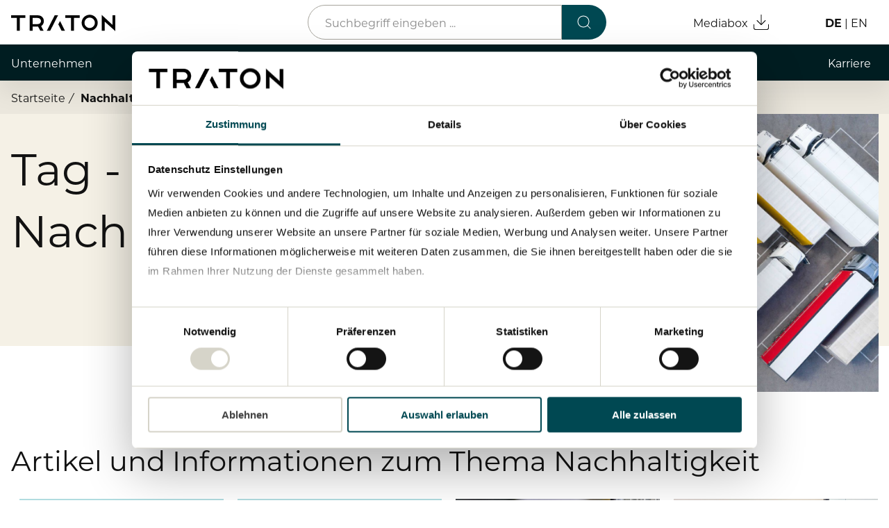

--- FILE ---
content_type: text/html;charset=UTF-8
request_url: https://traton.com/de/tag/sustainability.html
body_size: 20377
content:
<!DOCTYPE html>
<html lang="de">

<head>
<meta charset="UTF-8">
<meta name="viewport" content="width=device-width, initial-scale=1.0"/>
<title>TRATONs Weg, nachhaltig zu werden | TRATON</title>
<script type="module" crossorigin src="/.resources/vw-tab-website-light-module/webresources/v3/js/index-41b99fce.js"></script>
    <link rel="modulepreload" crossorigin href="/.resources/vw-tab-website-light-module/webresources/v3/js/modules/vendor-34b46c5c.js">
    <link rel="stylesheet" href="/.resources/vw-tab-website-light-module/webresources/v3/css/index-b9375567.css">
    <script type="module">import.meta.url;import("_").catch(()=>1);async function* g(){};if(location.protocol!="file:"){window.__vite_is_modern_browser=true}</script>
    <script type="module">!function(){if(window.__vite_is_modern_browser)return;console.warn("vite: loading legacy chunks, syntax error above and the same error below should be ignored");var e=document.getElementById("vite-legacy-polyfill"),n=document.createElement("script");n.src=e.src,n.onload=function(){System.import(document.getElementById('vite-legacy-entry').getAttribute('data-src'))},document.body.appendChild(n)}();</script>
    <meta name="description" content="Erfahren Sie mehr über, wie die TRATON GROUP nachhaltig agiert.">
<meta name="robots" content="noindex,nofollow">

<meta property="og:title" content="TRATON – Tag - Nachhaltigkeit"/>
<meta property="og:description" content="Erfahren Sie mehr über, wie die TRATON GROUP nachhaltig agiert."/>
<meta property="og:type" content="website"/>
<meta property="og:url" content="https://traton.com/de/tag/sustainability.html"/>
    <meta property="og:image"
          content="https://traton.com/.imaging/mte/tab-theme/standardLandscape-L/dam/tag-page/01-header/traton-teaser-tag-pages.jpg/jcr:content/traton-teaser-tag-pages.jpg">
<meta property="og:site_name" content="TRATON"/>

<meta name="twitter:card" content="summary"/>
<meta name="twitter:site" content="@TRATON_GROUP"/>
<meta name="twitter:title" content="TRATON – Tag - Nachhaltigkeit"/>
<meta name="twitter:description" content="Erfahren Sie mehr über, wie die TRATON GROUP nachhaltig agiert."/>
    <meta name="twitter:image"
          content="https://traton.com/.imaging/mte/tab-theme/standardLandscape-L/dam/tag-page/01-header/traton-teaser-tag-pages.jpg/jcr:content/traton-teaser-tag-pages.jpg"/>
<meta name="twitter:url" content="https://traton.com/de/tag/sustainability.html"/>
        <link rel="alternate" hreflang="x-default" href="https://traton.com/de/tag/sustainability.html"/>
        <link rel="alternate" hreflang="de" href="https://traton.com/de/tag/sustainability.html"/>
    <link rel="canonical" href="https://traton.com/de/tag/sustainability.html"/>


<link rel="apple-touch-icon" sizes="57x57"
      href="/.resources/vw-tab-website-light-module/webresources/v2/img/57x57.png">
<link rel="apple-touch-icon" sizes="60x60"
      href="/.resources/vw-tab-website-light-module/webresources/v2/img/60x60.png">
<link rel="apple-touch-icon" sizes="72x72"
      href="/.resources/vw-tab-website-light-module/webresources/v2/img/72x72.png">
<link rel="apple-touch-icon" sizes="76x76"
      href="/.resources/vw-tab-website-light-module/webresources/v2/img/76x76.png">
<link rel="apple-touch-icon" sizes="114x114"
      href="/.resources/vw-tab-website-light-module/webresources/v2/img/114x114.png">
<link rel="apple-touch-icon" sizes="120x120"
      href="/.resources/vw-tab-website-light-module/webresources/v2/img/120x120.png">
<link rel="apple-touch-icon" sizes="144x144"
      href="/.resources/vw-tab-website-light-module/webresources/v2/img/144x144.png">
<link rel="apple-touch-icon" sizes="152x152"
      href="/.resources/vw-tab-website-light-module/webresources/v2/img/152x152.png">
<link rel="apple-touch-icon" sizes="180x180"
      href="/.resources/vw-tab-website-light-module/webresources/v2/img/180x180.png">
<link rel="icon" type="image/png" sizes="32x32"
      href="/.resources/vw-tab-website-light-module/webresources/v2/img/32x32.png">
<link rel="icon" type="image/png" sizes="192x192"
      href="/.resources/vw-tab-website-light-module/webresources/v2/img/192x192.png">
<link rel="icon" type="image/png" sizes="16x16"
      href="/.resources/vw-tab-website-light-module/webresources/v2/img/16x16.png">
<link rel="shortcut icon"
      href="/.resources/vw-tab-website-light-module/webresources/v2/img/favicon.ico">
<link rel="manifest" href="/.resources/vw-tab-website-light-module/webresources/v2/img/manifest.json">

<script>
    window.contextPath = '';
</script>
        <meta name="google-site-verification" content="W74h36jlSNO2sP8gkj7rSfAT0dNHH9J81O-mOmWwv0w" />
        <!-- Matomo Tag Manager -->
<script>
(function(w,d){
 console.log('Init MatomoOnUpdateStatisticCookie');
 var getCookie = function(name) {
 var match = document.cookie.match(new RegExp('(^| )' + name + '=([^;]+)'));
  if (match) return match[2];
 };
 var loaded = false;
 window.tratonMatomoOnUpdateStatisticCookie = function() {
  console.log('tratonMatomoOnUpdateStatisticCookie');
  if (!loaded) {
   loaded = true;
   
   var _mtm = window._mtm = window._mtm || [];
   _mtm.push({'mtm.startTime': (new Date().getTime()), 'event': 'mtm.Start'});
   var g=d.createElement('script'), s=d.getElementsByTagName('script')[0];
   g.async=true; g.src='https://matomo-prod.traton.com/js/container_XJU6AkO3.js'; s.parentNode.insertBefore(g,s);
   
   console.log('Loading Matomo Tag Manager');
  } else {
   console.log('Matomo Tag Manager already loaded');
  }
 };
 //getCookie('traton_cookies_statistic') === '1' && tratonMatomoOnUpdateStatisticCookie();
  tratonMatomoOnUpdateStatisticCookie()
})(window,document);
</script>
<!-- End Matomo Tag Manager -->

</head>

<body class="" itemscope itemtype="http://schema.org/WebPage">

     <header class="header navbar navbar-default navbar-fixed-top" data-module="header" x-data="initModule" >
        <input id="menu-toggle" class="navbar-toggle-button" type="checkbox">
        <div class="container">
            <div class="site-header">
                <div id="block-branding">
                    <a href="https://traton.com/de.html" title="Startseite" rel="home" class="navbar-brand" aria-label="Startseite">

<svg version="1.1" id="Ebene_1" xmlns="http://www.w3.org/2000/svg" x="0" y="0" viewBox="0 0 566.93 90.71"
     xml:space="preserve" aria-hidden="true">
  <style>
      .st1 {
          fill: #000
      }
  </style>
    <path class="st1"
          d="M493.47 87.6h15.55V37.88l57.91 51.88V4.24h-15.57v51.4L493.48 2.09zM427.51 16.35c-15.59 0-28.26 12.68-28.26 28.26s12.68 28.26 28.26 28.26c15.59 0 28.26-12.68 28.26-28.26s-12.67-28.26-28.26-28.26m0 71.93c-24.08 0-43.67-19.59-43.67-43.67 0-24.08 19.59-43.67 43.67-43.67 24.08 0 43.67 19.59 43.67 43.67 0 24.08-19.59 43.67-43.67 43.67M295.01 18.36H326V87.6h15.95V18.36h30.99V4.24h-77.93zM194.54 87.6h18.29l42.39-83.37h-18.29zM256.9 53.25l17.51 34.35h18.65l-26.88-52.63zM178.23 35.17c0-16.86-13.34-30.94-30.3-30.94h-46.55V87.6h15.95V65.54l29.89-.1L158.5 87.6h17.89l-12.83-25.25c8.42-4.49 14.67-14.9 14.67-27.18m-34.06 16.48h-26.84V18.36h26.84c11.73 0 18.23 8.61 18.23 16.7.01 7.06-4.79 16.59-18.23 16.59M0 4.24v14.12h30.99V87.6h15.95V18.36h30.99V4.24z"/>
</svg>

                    </a>
                </div>
            </div>
            <label class="navbar-toggle" for="menu-toggle">
                <span class="is-visuallyhidden">Menü</span>
                <span class="block burger-button">
                    <span class="block burger-inner"></span>
                </span>
            </label>
        </div>

        <div class="nav-wrapper">
            <div class="container">



    <nav class="navbar-header-main navbar-default">
        <ul class="navbar-right">


<li class="mega-dropdown navbar-nav">
    <input id="mega-dropdown-toggle-0" class="mega-dropdown-toggle-button" type="checkbox">
    <label class="mega-dropdown-toggle" for="mega-dropdown-toggle-0">
        <a href="/de/unternehmen.html" class="dropdown-toggle "
           title="Unternehmen" role="menuitem" data-link-type="menu-main">Unternehmen</a>
    </label>

        <div class="dropdown-menu mega-dropdown-menu">
            <div class="content-wrapper equal-columns-vertical">
                <div class="col-m-12 col-touch-12">
                    <ul class="submenu flat">


                        <li>
                            <a href="/de/unternehmen.html" class="h-l-no-touch h-xl-no-touch" title="Unternehmen"
                               data-id="subnav-6ba9c743-b6ef-4c31-8498-da1801d0cff4"  role="menuitem"
                               data-link-type="menu-sub">Zur Übersichtsseite: Unternehmen</a>
                        </li>


                                <li>
                                    <a href="/de/unternehmen/ueber-uns.html" title="Über uns"
                                       class=""
                                       data-id="subnav-8f1075d1-c464-41f9-b8af-c202e0e577e2"   role="menuitem"
                                       data-link-type="menu-sub">Über uns</a>
                                </li>

                                <li>
                                    <a href="/de/unternehmen/strategie.html" title="Strategie"
                                       class=""
                                       data-id="subnav-e89d8eee-89b9-43d8-b599-5dd1979641b1"   role="menuitem"
                                       data-link-type="menu-sub">Strategie</a>
                                </li>

                                <li>
                                    <a href="/de/unternehmen/vorstand.html" title="Vorstand"
                                       class=""
                                       data-id="subnav-4619164a-3636-4f22-9123-4fa18915cb70"   role="menuitem"
                                       data-link-type="menu-sub">Vorstand</a>
                                </li>

                                <li>
                                    <a href="/de/unternehmen/aufsichtsrat.html" title="Aufsichtsrat"
                                       class=""
                                       data-id="subnav-182b804b-ee79-4bea-8aab-7afab588d508"   role="menuitem"
                                       data-link-type="menu-sub">Aufsichtsrat</a>
                                </li>

                                <li>
                                    <a href="/de/unternehmen/marken-und-services.html" title="Marken und Services"
                                       class=""
                                       data-id="subnav-6fbc95d2-ddcc-483e-93ff-461bb744577a"   role="menuitem"
                                       data-link-type="menu-sub">Marken und Services</a>
                                </li>

                                <li>
                                    <a href="/de/unternehmen/anfahrt.html" title="Anfahrt"
                                       class=""
                                       data-id="subnav-b8d2b41a-5ab7-4805-9003-3ddeaeb5996d"   role="menuitem"
                                       data-link-type="menu-sub">Anfahrt</a>
                                </li>
                    </ul>
                </div>
            </div>
        </div>
</li>

<li class="mega-dropdown navbar-nav">
    <input id="mega-dropdown-toggle-03" class="mega-dropdown-toggle-button" type="checkbox">
    <label class="mega-dropdown-toggle" for="mega-dropdown-toggle-03">
        <a href="https://ir.traton.com/" class="dropdown-toggle "
           title="Investor Relations" role="menuitem" data-link-type="menu-main">Investor Relations</a>
    </label>

        <div class="dropdown-menu mega-dropdown-menu">
            <div class="content-wrapper equal-columns-vertical">
                <div class="col-m-12 col-touch-12">
                    <ul class="submenu flat">


                        <li>
                            <a href="https://ir.traton.com/" class="h-l-no-touch h-xl-no-touch" title="Investor Relations"
                               data-id="subnav-b9a5f220-8bf2-4d63-9101-12b19bf8a694"  role="menuitem"
                               data-link-type="menu-sub">Zur Übersichtsseite: Investor Relations</a>
                        </li>


                                <li>
                                    <a href="https://ir.traton.com/aktie/" title="Aktie"
                                       class=""
                                       data-id="subnav-5177057e-d798-4916-af15-91b6ff5a2ef4"   role="menuitem"
                                       data-link-type="menu-sub">Aktie</a>
                                </li>

                                <li>
                                    <a href="https://ir.traton.com/finanzkennzahlen/" title="Finanzkennzahlen"
                                       class=""
                                       data-id="subnav-94d83754-7726-4554-8449-d49956b83e57"   role="menuitem"
                                       data-link-type="menu-sub">Finanzkennzahlen</a>
                                </li>

                                <li>
                                    <a href="https://ir.traton.com/publikationen/" title="Publikationen"
                                       class=""
                                       data-id="subnav-e6ec173a-d1c5-4c75-aaf7-f5a72265f359"   role="menuitem"
                                       data-link-type="menu-sub">Publikationen</a>
                                </li>

                                <li>
                                    <a href="https://ir.traton.com/finanznachrichten/" title="Finanznachrichten"
                                       class=""
                                       data-id="subnav-f4207a70-be7d-48e5-9180-369987b7bba4"   role="menuitem"
                                       data-link-type="menu-sub">Finanznachrichten</a>
                                </li>

                                <li>
                                    <a href="https://ir.traton.com/fremdkapital-rating/" title="Fremdkapital & Rating"
                                       class=""
                                       data-id="subnav-1ff25cf5-ac99-4032-94fa-fc702ec96f52"   role="menuitem"
                                       data-link-type="menu-sub">Fremdkapital & Rating</a>
                                </li>

                                <li>
                                    <a href="https://ir.traton.com/corporate-governance/" title="Corporate Governance"
                                       class=""
                                       data-id="subnav-9cd981c7-d436-43b0-9114-769959f001cc"   role="menuitem"
                                       data-link-type="menu-sub">Corporate Governance</a>
                                </li>

                                <li>
                                    <a href="https://ir.traton.com/hauptversammlung/" title="Hauptversammlung"
                                       class=""
                                       data-id="subnav-cbacc655-9ec8-4f1c-ba3e-7e2e6e26d781"   role="menuitem"
                                       data-link-type="menu-sub">Hauptversammlung</a>
                                </li>

                                <li>
                                    <a href="https://ir.traton.com/finanztermine-und-events/" title="Finanztermine & Events"
                                       class=""
                                       data-id="subnav-727f55a7-d9cb-4d40-8739-6074eebc2430"   role="menuitem"
                                       data-link-type="menu-sub">Finanztermine & Events</a>
                                </li>

                                <li>
                                    <a href="https://ir.traton.com/kontakt-service/" title="Kontakt & Service"
                                       class=""
                                       data-id="subnav-66efcd76-440b-411b-a781-8f66fc6f4f28"   role="menuitem"
                                       data-link-type="menu-sub">Kontakt & Service</a>
                                </li>
                    </ul>
                </div>
            </div>
        </div>
</li>

<li class="mega-dropdown navbar-nav">
    <input id="mega-dropdown-toggle-01" class="mega-dropdown-toggle-button" type="checkbox">
    <label class="mega-dropdown-toggle" for="mega-dropdown-toggle-01">
        <a href="/de/newsroom.html" class="dropdown-toggle "
           title="Newsroom" role="menuitem" data-link-type="menu-main">Newsroom</a>
    </label>

        <div class="dropdown-menu mega-dropdown-menu">
            <div class="content-wrapper equal-columns-vertical">
                <div class="col-m-12 col-touch-12">
                    <ul class="submenu flat">


                        <li>
                            <a href="/de/newsroom.html" class="h-l-no-touch h-xl-no-touch" title="Newsroom"
                               data-id="subnav-6dcc6f52-d90d-4b28-b3a2-d4556e2a7c3d"  role="menuitem"
                               data-link-type="menu-sub">Zur Übersichtsseite: Newsroom</a>
                        </li>


                                <li>
                                    <a href="/de/newsroom/pressemeldungen.html" title="Pressemeldungen"
                                       class=""
                                       data-id="subnav-e79b1887-de91-46f4-a257-4fcae5efc3fd"   role="menuitem"
                                       data-link-type="menu-sub">Pressemeldungen</a>
                                </li>

                                <li>
                                    <a href="/de/newsroom/mediathek.html" title="Mediathek"
                                       class=""
                                       data-id="subnav-5a9a9c24-a0df-4378-b59d-fda648c4b09d"   role="menuitem"
                                       data-link-type="menu-sub">Mediathek</a>
                                </li>

                                <li>
                                    <a href="/de/newsroom/kontakt.html" title="Kontakt"
                                       class=""
                                       data-id="subnav-cd12b36d-657d-483b-a5d8-abe1d4e64b7f"   role="menuitem"
                                       data-link-type="menu-sub">Kontakt</a>
                                </li>

                                <li>
                                    <a href="/de/newsroom/stories.html" title="Stories"
                                       class=""
                                       data-id="subnav-dc597594-40eb-4008-8fbf-6ec59f6569a5"   role="menuitem"
                                       data-link-type="menu-sub">Stories</a>
                                </li>
                    </ul>
                </div>
            </div>
        </div>
</li>

<li class="mega-dropdown navbar-nav">
    <input id="mega-dropdown-toggle-00" class="mega-dropdown-toggle-button" type="checkbox">
    <label class="mega-dropdown-toggle" for="mega-dropdown-toggle-00">
        <a href="/de/nachhaltigkeit.html" class="dropdown-toggle "
           title="Nachhaltigkeit" role="menuitem" data-link-type="menu-main">Nachhaltigkeit</a>
    </label>

        <div class="dropdown-menu mega-dropdown-menu">
            <div class="content-wrapper equal-columns-vertical">
                <div class="col-m-12 col-touch-12">
                    <ul class="submenu flat">


                        <li>
                            <a href="/de/nachhaltigkeit.html" class="h-l-no-touch h-xl-no-touch" title="Nachhaltigkeit"
                               data-id="subnav-a7fa6b4f-f198-4a27-ba0e-d37bb5198b84"  role="menuitem"
                               data-link-type="menu-sub">Zur Übersichtsseite: Nachhaltigkeit</a>
                        </li>

                    </ul>
                </div>
            </div>
        </div>
</li>

<li class="mega-dropdown navbar-nav">
    <input id="mega-dropdown-toggle-04" class="mega-dropdown-toggle-button" type="checkbox">
    <label class="mega-dropdown-toggle" for="mega-dropdown-toggle-04">
        <a href="/de/compliance-und-risiko.html" class="dropdown-toggle "
           title="Compliance & Risiko" role="menuitem" data-link-type="menu-main">Compliance & Risiko</a>
    </label>

        <div class="dropdown-menu mega-dropdown-menu">
            <div class="content-wrapper equal-columns-vertical">
                <div class="col-m-12 col-touch-12">
                    <ul class="submenu flat">


                        <li>
                            <a href="/de/compliance-und-risiko.html" class="h-l-no-touch h-xl-no-touch" title="Compliance & Risiko"
                               data-id="subnav-79f28f7c-3e92-4d43-829d-aabc7eabbebc"  role="menuitem"
                               data-link-type="menu-sub">Zur Übersichtsseite: Compliance & Risiko</a>
                        </li>


                                <li>
                                    <a href="/de/compliance-und-risiko/compliance-und-integriteatsprogramm.html" title="Compliance & Integrität"
                                       class=""
                                       data-id="subnav-26c8cb94-bf18-4c6a-a41f-f77b2d4a3fae"   role="menuitem"
                                       data-link-type="menu-sub">Compliance & Integrität</a>
                                </li>

                                <li>
                                    <a href="/de/compliance-und-risiko/risikomanagement-und-risikokultur.html" title="Risikomanagement"
                                       class=""
                                       data-id="subnav-4cbbbd60-153f-4269-9034-420483b005bf"   role="menuitem"
                                       data-link-type="menu-sub">Risikomanagement</a>
                                </li>

                                <li>
                                    <a href="/de/compliance-und-risiko/whistleblowing-system.html" title="Hinweisgebersystem"
                                       class=""
                                       data-id="subnav-7f804bd5-a126-4daf-817f-80c297d8d458"   role="menuitem"
                                       data-link-type="menu-sub">Hinweisgebersystem</a>
                                </li>
                    </ul>
                </div>
            </div>
        </div>
</li>

<li class="mega-dropdown navbar-nav">
    <input id="mega-dropdown-toggle-02" class="mega-dropdown-toggle-button" type="checkbox">
    <label class="mega-dropdown-toggle" for="mega-dropdown-toggle-02">
        <a href="/de/karriere.html" class="dropdown-toggle "
           title="Karriere" role="menuitem" data-link-type="menu-main">Karriere</a>
    </label>

        <div class="dropdown-menu mega-dropdown-menu">
            <div class="content-wrapper equal-columns-vertical">
                <div class="col-m-12 col-touch-12">
                    <ul class="submenu flat">


                        <li>
                            <a href="/de/karriere.html" class="h-l-no-touch h-xl-no-touch" title="Karriere"
                               data-id="subnav-90794b07-52a8-46d4-bc59-b6ee949b84c4"  role="menuitem"
                               data-link-type="menu-sub">Zur Übersichtsseite: Karriere</a>
                        </li>


                                <li>
                                    <a href="/de/karriere/arbeiten-bei-uns.html" title="Arbeiten bei uns"
                                       class=""
                                       data-id="subnav-8b35ed23-3fa6-4b2f-9f03-f50f3a579992"   role="menuitem"
                                       data-link-type="menu-sub">Arbeiten bei uns</a>
                                </li>

                                <li>
                                    <a href="/de/karriere/professionals.html" title="Professionals"
                                       class=""
                                       data-id="subnav-855344a8-8f4d-4623-b79d-ad2ac9d2461c"   role="menuitem"
                                       data-link-type="menu-sub">Professionals</a>
                                </li>

                                <li>
                                    <a href="/de/karriere/absolventen.html" title="Absolventen"
                                       class=""
                                       data-id="subnav-1ab37985-cca3-471e-95f4-973ceffc2999"   role="menuitem"
                                       data-link-type="menu-sub">Absolventen</a>
                                </li>

                                <li>
                                    <a href="/de/karriere/studenten.html" title="Studenten"
                                       class=""
                                       data-id="subnav-380a4d1c-01a3-4127-a50c-07a635589f43"   role="menuitem"
                                       data-link-type="menu-sub">Studenten</a>
                                </li>

                                <li>
                                    <a href="/de/datenschutz.html" title="Datenschutzhinweise"
                                       class=""
                                       data-id="subnav-aabb5641-0ad1-4f7c-9775-6337cd669955"   role="menuitem"
                                       data-link-type="menu-sub">Datenschutzhinweise</a>
                                </li>
                    </ul>
                </div>
            </div>
        </div>
</li>

            <li class="nav navbar-nav nav-meta mega-dropdown">
<nav class="navbar-header-meta">
    <ul class="language-menu navbar-nav">
                    <li>
                <a href="/de/tag/sustainability.html"
                   class="language-link is-active"
                   hreflang="de">
                    <span class="h-l h-xl">de</span>
                    <span class="h-s h-m">de</span>
                </a>
            </li>

            <li>
                <a href="/en/tag/sustainability.html"
                   class="language-link "
                   hreflang="en">
                    <span class="h-l h-xl">en</span>
                    <span class="h-s h-m">en</span>
                </a>
            </li>

    </ul>
</nav>
<a href="/de/mediabox.html" class="mediabox-indicator">
    <span class="h-s h-m h-l-touch h-xl-touch mr-xs">Mediabox</span>
    <span class="icon-small">

<svg class="" fill="none" xmlns="http://www.w3.org/2000/svg" viewBox="0 0 40 40">
    <path
        d="M35 25V31.6667C35 32.5507 34.6488 33.3986 34.0237 34.0237C33.3986 34.6488 32.5507 35 31.6667 35H8.33333C7.44928 35 6.60143 34.6488 5.97631 34.0237C5.35119 33.3986 5 32.5507 5 31.6667V25"
        stroke="black"
        stroke-width="1.75"
        stroke-linecap="round"
        stroke-linejoin="round" />
    <path
        d="M11.6665 16.6667L19.9998 25.0001L28.3332 16.6667"
        stroke="black"
        stroke-width="1.75"
        stroke-linecap="round"
        stroke-linejoin="round" />
    <path
        d="M20 25V5"
        stroke="black"
        stroke-width="1.75"
        stroke-linecap="round"
        stroke-linejoin="round" />
</svg>
</span>
    <small class="mediabox-amount is-round is-hidden"></small>
</a>
            </li>

            <li class="nav navbar-nav search mega-dropdown">
<div class="search-form-wrapper">
    <form autocomplete="off" action="/de/suche.html" method="GET" accept-charset="UTF-8">
        <div class="search-field-wrapper" data-module="search-bar" x-data="initModule" >
<input type="text" name="searchTerm" value="" size="60" maxlength="100"
       placeholder="Suchbegriff eingeben ..." required="">

            <input type="hidden" name="type" value="pressReleases" />

            <input type="hidden" name="from" value="0" />
            <input type="hidden" name="size" value= "12" " />
            <input type="hidden" name="sort" value="date_desc" />

            <button type="reset"
                    class="search-reset">Zurücksetzen</button>
        </div>
        <input id="search-submit" type="submit" name="submit"
               value="Suche"
               class="button form-submit">
    </form>
</div>
            </li>

        </ul>
    </nav>

            </div>
        </div>

    </header>



<div class="page" data-module="mediabox" x-data="initModule" >


<a href="#" id="btn-top" class="icon-large default-box-shadow" data-module="top-button" x-data="initModule" >
  <span class="icon-small">

<svg viewBox="0 0 40 40" fill="none" xmlns="http://www.w3.org/2000/svg">
    <path
        d="M30 25L20 15L10 25"
        stroke="black"
        stroke-width="1.75"
        stroke-linecap="round"
        stroke-linejoin="round" />
    <title>Arrow up</title>
</svg>
</span>
</a>

<header class="component-page-title page-title-small page-section">

    <div
    class="subcomponent-breadcrumb ">
    <div class="container">
            <a href="/de.html" title="Startseite" class="breadcrumb-item"><span>Startseite</span></a>
            <a href="/de/tag/sustainability.html" title="Nachhaltigkeit" class="breadcrumb-item"><span>Nachhaltigkeit</span></a>
    </div>
</div>

    <div class="page-title-wrapper">
        <div class="container">

            <div class="col-s-12 col-m-6-gl col-l-6-gl col-xl-6-gl image-background-wrapper"
                data-module="background-images" x-data="initModule"   data-image-s="/.imaging/mte/tab-theme/standardLandscape-S/dam/tag-page/01-header/traton-header-tag-pages.jpg/jcr:content/traton-header-tag-pages.jpg" data-image-m="/.imaging/mte/tab-theme/standardLandscape-M/dam/tag-page/01-header/traton-header-tag-pages.jpg/jcr:content/traton-header-tag-pages.jpg"
                data-image-l="/.imaging/mte/tab-theme/standardLandscape-L/dam/tag-page/01-header/traton-header-tag-pages.jpg/jcr:content/traton-header-tag-pages.jpg" data-image-xl="/.imaging/mte/tab-theme/standardLandscape-XL/dam/tag-page/01-header/traton-header-tag-pages.jpg/jcr:content/traton-header-tag-pages.jpg" >
            </div>
            <div class="col-s-12 col-m-6 col-l-6 col-xl-6 headline-wrapper">

<h1 class="">
            Tag - Nachhaltigkeit
</h1>

            </div>
        </div>
    </div>

</header>

<section class="component-filtered-teaserbox page-section "
         data-module="mediabox show-more" x-data="initModule">

    <div class="container">

        <div
            class="col-s-12 col-m-12 col-l-12 col-xl-12">
            <div class="row">


                    <h2 class="section-title gutter-m gutter-large gutter-xl">Artikel und Informationen zum Thema Nachhaltigkeit</h2>

                <div class="outer-container cf">


                    <ul class="flat flex has-flex-wrap " data-target-detail-view-id="">

<li class="flex item col-s-12 col-m-4 col-l-3 col-xl-3 float-l-m float-l-l float-l-xl "
    data-tags="sustainability,article,people,story,man,e-Mobility" data-cta-type="asset-detail">


<div class="subcomponent-teaser-list teaser is-interactive gutter-m gutter-large gutter-xl">
    <div class="image-wrapper" data-mediatype="VwElasticArticle" data-cta-type="asset-detail">
                    <a class="teaser-link" href="/de/newsroom/stories/florian-stehbeck-von-dieseltraeumen-zur-dekarbonisierung.html">



    <picture itemscope itemtype="http://schema.org/ImageObject">
        <source srcset="
            /.imaging/mte/tab-theme/standardLandscape-XS/dam/02_Newsroom/05_Stories/Impact-lines-Florian-Stehbeck/251112-florian-stehbeck-3840x2560px.png/jcr:content/251112-florian-stehbeck-3840x2560px.png
            " media="(max-width: 400px)">
        <source srcset="
            /.imaging/mte/tab-theme/standardLandscape-S/dam/02_Newsroom/05_Stories/Impact-lines-Florian-Stehbeck/251112-florian-stehbeck-3840x2560px.png/jcr:content/251112-florian-stehbeck-3840x2560px.png
            " media="(min-width: 401px)">
        <img loading="lazy"  itemprop="image"
             src="/.imaging/mte/tab-theme/standardLandscape-XL/dam/02_Newsroom/05_Stories/Impact-lines-Florian-Stehbeck/251112-florian-stehbeck-3840x2560px.png/jcr:content/251112-florian-stehbeck-3840x2560px.png
                 " alt="251112_Florian-Stehbeck_3840x2560px
                 " title="251112_Florian-Stehbeck_3840x2560px
                 ">
    </picture>

                    </a>


    </div>

    <div class="teaser-content  ">

            <div class="teaser-header">
    <span class="teaser-category " title="Nachhaltigkeit">
            <span>Nachhaltigkeit</span>
</span>

<time datetime="2025-11-17" class="teaser-date ">
    17.11.2025
</time>
            </div>


<h3 class="teaser-headline ">
            <a href="/de/newsroom/stories/florian-stehbeck-von-dieseltraeumen-zur-dekarbonisierung.html" >
                    <div
                        data-module="highlight"
                        x-data="initModule"
                        data-highlight-text-list=''
                    >
                        Florian Stehbeck – von Dieselträumen zur Dekarbonisierung
                    </div>
            </a>
</h3>


    </div>
</div>

</li>
<li class="flex item col-s-12 col-m-4 col-l-3 col-xl-3 float-l-m float-l-l float-l-xl "
    data-tags="sustainability,article,people,international,story" data-cta-type="asset-detail">


<div class="subcomponent-teaser-list teaser is-interactive gutter-m gutter-large gutter-xl">
    <div class="image-wrapper" data-mediatype="VwElasticArticle" data-cta-type="asset-detail">
                    <a class="teaser-link" href="/de/newsroom/stories/daliana-vargas-zwischen-labor-und-kreislaufwirtschaft.html">



    <picture itemscope itemtype="http://schema.org/ImageObject">
        <source srcset="
            /.imaging/mte/tab-theme/standardLandscape-XS/dam/02_Newsroom/05_Stories/Impact-lines-Daliana-Vargas/daliana-vargas-3840x2560px.png/jcr:content/daliana-vargas-3840x2560px.png
            " media="(max-width: 400px)">
        <source srcset="
            /.imaging/mte/tab-theme/standardLandscape-S/dam/02_Newsroom/05_Stories/Impact-lines-Daliana-Vargas/daliana-vargas-3840x2560px.png/jcr:content/daliana-vargas-3840x2560px.png
            " media="(min-width: 401px)">
        <img loading="lazy"  itemprop="image"
             src="/.imaging/mte/tab-theme/standardLandscape-XL/dam/02_Newsroom/05_Stories/Impact-lines-Daliana-Vargas/daliana-vargas-3840x2560px.png/jcr:content/daliana-vargas-3840x2560px.png
                 " alt="  Daliana Vargas, Sustainability Manager bei International
                 " title=" Daliana Vargas
                 ">
    </picture>

                    </a>


    </div>

    <div class="teaser-content  ">

            <div class="teaser-header">
    <span class="teaser-category " title="Nachhaltigkeit">
            <span>Nachhaltigkeit</span>
</span>

<time datetime="2025-11-10" class="teaser-date ">
    10.11.2025
</time>
            </div>


<h3 class="teaser-headline ">
            <a href="/de/newsroom/stories/daliana-vargas-zwischen-labor-und-kreislaufwirtschaft.html" >
                    <div
                        data-module="highlight"
                        x-data="initModule"
                        data-highlight-text-list=''
                    >
                        Daliana Vargas – Zwischen Labor und Kreislaufwirtschaft 
                    </div>
            </a>
</h3>


    </div>
</div>

</li>
<li class="flex item col-s-12 col-m-4 col-l-3 col-xl-3 float-l-m float-l-l float-l-xl "
    data-tags="sustainability,article,TRATON-Modular-System,story" data-cta-type="asset-detail">


<div class="subcomponent-teaser-list teaser is-interactive gutter-m gutter-large gutter-xl">
    <div class="image-wrapper" data-mediatype="VwElasticArticle" data-cta-type="asset-detail">
                    <a class="teaser-link" href="/de/newsroom/stories/wie-das-modulare-system-von-traton-die-kreislaufwirtschaft-voranbringen-kann.html">



    <picture itemscope itemtype="http://schema.org/ImageObject">
        <source srcset="
            /.imaging/mte/tab-theme/standardLandscape-XS/dam/02_Newsroom/05_Stories/How-TMS-can-boost-the-circularity/our-value-chain-16x7.jpeg/jcr:content/our-value-chain-16x7.jpeg
            " media="(max-width: 400px)">
        <source srcset="
            /.imaging/mte/tab-theme/standardLandscape-S/dam/02_Newsroom/05_Stories/How-TMS-can-boost-the-circularity/our-value-chain-16x7.jpeg/jcr:content/our-value-chain-16x7.jpeg
            " media="(min-width: 401px)">
        <img loading="lazy"  itemprop="image"
             src="/.imaging/mte/tab-theme/standardLandscape-XL/dam/02_Newsroom/05_Stories/How-TMS-can-boost-the-circularity/our-value-chain-16x7.jpeg/jcr:content/our-value-chain-16x7.jpeg
                 " alt="Detaillierte Ansicht von industriellen Zahnrädern und Kegelrollenlagern in einer technischen Baugruppe.
                 " title="Nahaufnahme von industriellen Zahnrädern und Lagern
                 ">
    </picture>

                    </a>


    </div>

    <div class="teaser-content  ">

            <div class="teaser-header">
    <span class="teaser-category " title="Nachhaltigkeit">
            <span>Nachhaltigkeit</span>
</span>

<time datetime="2025-09-30" class="teaser-date ">
    30.09.2025
</time>
            </div>


<h3 class="teaser-headline ">
            <a href="/de/newsroom/stories/wie-das-modulare-system-von-traton-die-kreislaufwirtschaft-voranbringen-kann.html" >
                    <div
                        data-module="highlight"
                        x-data="initModule"
                        data-highlight-text-list=''
                    >
                        Wie das modulare System von TRATON die Kreislaufwirtschaft voranbringen kann 
                    </div>
            </a>
</h3>


    </div>
</div>

</li>
<li class="flex item col-s-12 col-m-4 col-l-3 col-xl-3 float-l-m float-l-l float-l-xl "
    data-tags="e-Mobility,article,sustainability,story" data-cta-type="asset-detail">


<div class="subcomponent-teaser-list teaser is-interactive gutter-m gutter-large gutter-xl">
    <div class="image-wrapper" data-mediatype="VwElasticArticle" data-cta-type="asset-detail">
                    <a class="teaser-link" href="/de/newsroom/stories/die-effizienteste-technologie-wird-sich-durchsetzen.html">



    <picture itemscope itemtype="http://schema.org/ImageObject">
        <source srcset="
            /.imaging/mte/tab-theme/standardLandscape-XS/dam/02_Newsroom/05_Stories/Interview-Fabio-Buschle/trat-com-ntp-002-25-interview-fabio-buschle-3840x2560px-artikel-header-website-3zu2.jpg/jcr:content/trat-com-ntp-002-25-interview-fabio-buschle-3840x2560px-artikel-header-website-3zu2.jpg
            " media="(max-width: 400px)">
        <source srcset="
            /.imaging/mte/tab-theme/standardLandscape-S/dam/02_Newsroom/05_Stories/Interview-Fabio-Buschle/trat-com-ntp-002-25-interview-fabio-buschle-3840x2560px-artikel-header-website-3zu2.jpg/jcr:content/trat-com-ntp-002-25-interview-fabio-buschle-3840x2560px-artikel-header-website-3zu2.jpg
            " media="(min-width: 401px)">
        <img loading="lazy"  itemprop="image"
             src="/.imaging/mte/tab-theme/standardLandscape-XL/dam/02_Newsroom/05_Stories/Interview-Fabio-Buschle/trat-com-ntp-002-25-interview-fabio-buschle-3840x2560px-artikel-header-website-3zu2.jpg/jcr:content/trat-com-ntp-002-25-interview-fabio-buschle-3840x2560px-artikel-header-website-3zu2.jpg
                 " alt="Fabio Buschle lächelt im modernen Büro, vor einem Bild, mit Laptop und Fenster im Hintergrund.


                 " title="Fabio Buschle im Büro
                 ">
    </picture>

                    </a>


    </div>

    <div class="teaser-content  ">

            <div class="teaser-header">
    <span class="teaser-category " title="Elektromobilität">
            <span>Elektromobilität</span>
</span>

<time datetime="2025-08-12" class="teaser-date ">
    12.08.2025
</time>
            </div>


<h3 class="teaser-headline ">
            <a href="/de/newsroom/stories/die-effizienteste-technologie-wird-sich-durchsetzen.html" >
                    <div
                        data-module="highlight"
                        x-data="initModule"
                        data-highlight-text-list=''
                    >
                        „Die effizienteste Technologie wird sich durchsetzen“
                    </div>
            </a>
</h3>


    </div>
</div>

</li>
<li class="flex item col-s-12 col-m-4 col-l-3 col-xl-3 float-l-m float-l-l float-l-xl "
    data-tags="e-Mobility,article,sustainability,futureoftransport,traton-charging-solutions,scania" data-cta-type="asset-detail">


<div class="subcomponent-teaser-list teaser is-interactive gutter-m gutter-large gutter-xl">
    <div class="image-wrapper" data-mediatype="VwElasticArticle" data-cta-type="asset-detail">
                    <a class="teaser-link" href="/de/newsroom/stories/junas-rolle-bei-der-umsetzung-von-emobilitaet-im-guetertransport.html">



    <picture itemscope itemtype="http://schema.org/ImageObject">
        <source srcset="
            /.imaging/mte/tab-theme/standardLandscape-XS/dam/02_Newsroom/05_Stories/Bridging-the-gap–JUNA’s-role-in-operationalizing-eMobility-for-road-freight/a532513f4e8fea7a-org.png/jcr:content/a532513f4e8fea7a-org.png
            " media="(max-width: 400px)">
        <source srcset="
            /.imaging/mte/tab-theme/standardLandscape-S/dam/02_Newsroom/05_Stories/Bridging-the-gap–JUNA’s-role-in-operationalizing-eMobility-for-road-freight/a532513f4e8fea7a-org.png/jcr:content/a532513f4e8fea7a-org.png
            " media="(min-width: 401px)">
        <img loading="lazy"  itemprop="image"
             src="/.imaging/mte/tab-theme/standardLandscape-XL/dam/02_Newsroom/05_Stories/Bridging-the-gap–JUNA’s-role-in-operationalizing-eMobility-for-road-freight/a532513f4e8fea7a-org.png/jcr:content/a532513f4e8fea7a-org.png
                 " alt="Ein elektrischer Scania-Lkw fährt durch eine ländliche Landschaft und ist Teil von JUNA, dem Joint Venture von Scania und sennder.
                 " title="Elektrischer Scania-Lkw von JUNA mit Anhänger „Elektrifizierung des Straßengüterverkehrs“ auf der Landstraße
                 ">
    </picture>

                    </a>


    </div>

    <div class="teaser-content  ">

            <div class="teaser-header">
    <span class="teaser-category " title="Elektromobilität">
            <span>Elektromobilität</span>
</span>

<time datetime="2025-07-23" class="teaser-date ">
    23.07.2025
</time>
            </div>


<h3 class="teaser-headline ">
            <a href="/de/newsroom/stories/junas-rolle-bei-der-umsetzung-von-emobilitaet-im-guetertransport.html" >
                    <div
                        data-module="highlight"
                        x-data="initModule"
                        data-highlight-text-list=''
                    >
                        Die Lücke schließen – JUNAs Rolle bei der Umsetzung von eMobilität im Gütertransport
                    </div>
            </a>
</h3>


    </div>
</div>

</li>
<li class="flex item col-s-12 col-m-4 col-l-3 col-xl-3 float-l-m float-l-l float-l-xl "
    data-tags="e-Mobility,article,traton-charging-solutions,sustainability" data-cta-type="asset-detail">


<div class="subcomponent-teaser-list teaser is-interactive gutter-m gutter-large gutter-xl">
    <div class="image-wrapper" data-mediatype="VwElasticArticle" data-cta-type="asset-detail">
                    <a class="teaser-link" href="/de/newsroom/stories/traton-charging-solutions-partnerschaften-mit-ladepunktbetreibern-entscheiden.html">



    <picture itemscope itemtype="http://schema.org/ImageObject">
        <source srcset="
            /.imaging/mte/tab-theme/standardLandscape-XS/dam/02_Newsroom/05_Stories/TRATON-Charging-Solutions--the-importance-of-Charge-Point-Operator-partnerships/man-etruck-etgx-milence-roue-03.jpg/jcr:content/man-etruck-etgx-milence-roue-03.jpg
            " media="(max-width: 400px)">
        <source srcset="
            /.imaging/mte/tab-theme/standardLandscape-S/dam/02_Newsroom/05_Stories/TRATON-Charging-Solutions--the-importance-of-Charge-Point-Operator-partnerships/man-etruck-etgx-milence-roue-03.jpg/jcr:content/man-etruck-etgx-milence-roue-03.jpg
            " media="(min-width: 401px)">
        <img loading="lazy"  itemprop="image"
             src="/.imaging/mte/tab-theme/standardLandscape-XL/dam/02_Newsroom/05_Stories/TRATON-Charging-Solutions--the-importance-of-Charge-Point-Operator-partnerships/man-etruck-etgx-milence-roue-03.jpg/jcr:content/man-etruck-etgx-milence-roue-03.jpg
                 " alt="Ein MAN-LKW wird an einer Milence-Ladestation geladen, wobei eine Person das Ladekabel bedient. 
                 " title="Header Image MAN 
                 ">
    </picture>

                    </a>


    </div>

    <div class="teaser-content  ">

            <div class="teaser-header">
    <span class="teaser-category " title="Elektromobilität">
            <span>Elektromobilität</span>
</span>

<time datetime="2025-07-16" class="teaser-date ">
    16.07.2025
</time>
            </div>


<h3 class="teaser-headline ">
            <a href="/de/newsroom/stories/traton-charging-solutions-partnerschaften-mit-ladepunktbetreibern-entscheiden.html" >
                    <div
                        data-module="highlight"
                        x-data="initModule"
                        data-highlight-text-list=''
                    >
                        TRATON Charging Solutions: Partnerschaften mit Ladepunktbetreibern entscheiden
                    </div>
            </a>
</h3>


    </div>
</div>

</li>
<li class="flex item col-s-12 col-m-4 col-l-3 col-xl-3 float-l-m float-l-l float-l-xl h-s h-m"
    data-tags="sustainability,article,scania,man,Volkswagen-Truck--Bus,story" data-cta-type="asset-detail">


<div class="subcomponent-teaser-list teaser is-interactive gutter-m gutter-large gutter-xl">
    <div class="image-wrapper" data-mediatype="VwElasticArticle" data-cta-type="asset-detail">
                    <a class="teaser-link" href="/de/newsroom/stories/nachhaltig-in-die-zukunft-so-dekarbonisiert-traton-seine-eigenen-betriebe.html">



    <picture itemscope itemtype="http://schema.org/ImageObject">
        <source srcset="
            /.imaging/mte/tab-theme/standardLandscape-XS/dam/02_Newsroom/05_Stories/Towards-a-sustainable-future--how-TRATON-is-decarbonizing-its-operations/3-2-1920-x-1280-px-website.jpg/jcr:content/3-2-1920-x-1280-px-website.jpg
            " media="(max-width: 400px)">
        <source srcset="
            /.imaging/mte/tab-theme/standardLandscape-S/dam/02_Newsroom/05_Stories/Towards-a-sustainable-future--how-TRATON-is-decarbonizing-its-operations/3-2-1920-x-1280-px-website.jpg/jcr:content/3-2-1920-x-1280-px-website.jpg
            " media="(min-width: 401px)">
        <img loading="lazy"  itemprop="image"
             src="/.imaging/mte/tab-theme/standardLandscape-XL/dam/02_Newsroom/05_Stories/Towards-a-sustainable-future--how-TRATON-is-decarbonizing-its-operations/3-2-1920-x-1280-px-website.jpg/jcr:content/3-2-1920-x-1280-px-website.jpg
                 " alt="MAN Truck & Bus Produktion in Pinetown, Afrika.
                 " title="MAN Truck & Bus Produktion in Pinetown, Afrika.
                 ">
    </picture>

                    </a>


    </div>

    <div class="teaser-content  ">

            <div class="teaser-header">
    <span class="teaser-category " title="Nachhaltigkeit">
            <span>Nachhaltigkeit</span>
</span>

<time datetime="2025-05-28" class="teaser-date ">
    28.05.2025
</time>
            </div>


<h3 class="teaser-headline ">
            <a href="/de/newsroom/stories/nachhaltig-in-die-zukunft-so-dekarbonisiert-traton-seine-eigenen-betriebe.html" >
                    <div
                        data-module="highlight"
                        x-data="initModule"
                        data-highlight-text-list=''
                    >
                        Nachhaltig in die Zukunft: So dekarbonisiert TRATON seine eigenen Betriebe  
                    </div>
            </a>
</h3>


    </div>
</div>

</li>
<li class="flex item col-s-12 col-m-4 col-l-3 col-xl-3 float-l-m float-l-l float-l-xl h-s h-m"
    data-tags="sustainability,e-Mobility,story,article" data-cta-type="asset-detail">


<div class="subcomponent-teaser-list teaser is-interactive gutter-m gutter-large gutter-xl">
    <div class="image-wrapper" data-mediatype="VwElasticArticle" data-cta-type="asset-detail">
                    <a class="teaser-link" href="/de/newsroom/stories/dekarbonisierung-und-wettbewerbsfaehigkeit-koennen-und-muessen-hand-in-hand-gehen-christian-levin.html">



    <picture itemscope itemtype="http://schema.org/ImageObject">
        <source srcset="
            /.imaging/mte/tab-theme/standardLandscape-XS/dam/02_Newsroom/05_Stories/ACEA-Levin-Interview/christian-levin-01.jpg/jcr:content/christian-levin-01.jpg
            " media="(max-width: 400px)">
        <source srcset="
            /.imaging/mte/tab-theme/standardLandscape-S/dam/02_Newsroom/05_Stories/ACEA-Levin-Interview/christian-levin-01.jpg/jcr:content/christian-levin-01.jpg
            " media="(min-width: 401px)">
        <img loading="lazy"  itemprop="image"
             src="/.imaging/mte/tab-theme/standardLandscape-XL/dam/02_Newsroom/05_Stories/ACEA-Levin-Interview/christian-levin-01.jpg/jcr:content/christian-levin-01.jpg
                 " alt="Christian Levin, Vorsitzender des ACEA Commercial Vehicles Board 
                 " title="Christian Levin, Vorsitzender des ACEA Commercial Vehicles Board 
                 ">
    </picture>

                    </a>


    </div>

    <div class="teaser-content  ">

            <div class="teaser-header">
    <span class="teaser-category " title="Nachhaltigkeit">
            <span>Nachhaltigkeit</span>
</span>

<time datetime="2025-04-29" class="teaser-date ">
    29.04.2025
</time>
            </div>


<h3 class="teaser-headline ">
            <a href="/de/newsroom/stories/dekarbonisierung-und-wettbewerbsfaehigkeit-koennen-und-muessen-hand-in-hand-gehen-christian-levin.html" >
                    <div
                        data-module="highlight"
                        x-data="initModule"
                        data-highlight-text-list=''
                    >
                        „Dekarbonisierung und Wettbewerbsfähigkeit können und müssen Hand in Hand gehen“ – Christian Levin 
                    </div>
            </a>
</h3>


    </div>
</div>

</li>
<li class="flex item col-s-12 col-m-4 col-l-3 col-xl-3 float-l-m float-l-l float-l-xl h-s h-m h-l h-xl"
    data-tags="sustainability,traton-group,story,article" data-cta-type="asset-detail">


<div class="subcomponent-teaser-list teaser is-interactive gutter-m gutter-large gutter-xl">
    <div class="image-wrapper" data-mediatype="VwElasticArticle" data-cta-type="asset-detail">
                    <a class="teaser-link" href="/de/newsroom/stories/traton-logistics--die-zukunft-in-bewegung-versetzen.html">



    <picture itemscope itemtype="http://schema.org/ImageObject">
        <source srcset="
            /.imaging/mte/tab-theme/standardLandscape-XS/dam/02_Newsroom/05_Stories/TRATON-Logistics/man-hamburgtruckpilot-man-htp-praxisfahrten.jpg/jcr:content/man-hamburgtruckpilot-man-htp-praxisfahrten.jpg
            " media="(max-width: 400px)">
        <source srcset="
            /.imaging/mte/tab-theme/standardLandscape-S/dam/02_Newsroom/05_Stories/TRATON-Logistics/man-hamburgtruckpilot-man-htp-praxisfahrten.jpg/jcr:content/man-hamburgtruckpilot-man-htp-praxisfahrten.jpg
            " media="(min-width: 401px)">
        <img loading="lazy"  itemprop="image"
             src="/.imaging/mte/tab-theme/standardLandscape-XL/dam/02_Newsroom/05_Stories/TRATON-Logistics/man-hamburgtruckpilot-man-htp-praxisfahrten.jpg/jcr:content/man-hamburgtruckpilot-man-htp-praxisfahrten.jpg
                 " alt="Gelber LKW transportiert einen pinken Container im Hafen, umgeben von gestapelten Containern und Kränen.
                 " title="LKW von MAN im Containerhafen
                 ">
    </picture>

                    </a>


    </div>

    <div class="teaser-content  ">

            <div class="teaser-header">
    <span class="teaser-category " title="Nachhaltigkeit">
            <span>Nachhaltigkeit</span>
</span>

<time datetime="2025-04-17" class="teaser-date ">
    17.04.2025
</time>
            </div>


<h3 class="teaser-headline ">
            <a href="/de/newsroom/stories/traton-logistics--die-zukunft-in-bewegung-versetzen.html" >
                    <div
                        data-module="highlight"
                        x-data="initModule"
                        data-highlight-text-list=''
                    >
                        TRATON Logistics: Die Zukunft in Bewegung versetzen
                    </div>
            </a>
</h3>


    </div>
</div>

</li>
<li class="flex item col-s-12 col-m-4 col-l-3 col-xl-3 float-l-m float-l-l float-l-xl h-s h-m h-l h-xl"
    data-tags="WOMEN-TRATON,article,sustainability,scania,people" data-cta-type="asset-detail">


<div class="subcomponent-teaser-list teaser is-interactive gutter-m gutter-large gutter-xl">
    <div class="image-wrapper" data-mediatype="VwElasticArticle" data-cta-type="asset-detail">
                    <a class="teaser-link" href="/de/newsroom/stories/haley-wilson-ueber-integrierte-verpackungs-und-logistikloesungen-in-der-traton-group.html">



    <picture itemscope itemtype="http://schema.org/ImageObject">
        <source srcset="
            /.imaging/mte/tab-theme/standardLandscape-XS/dam/02_Newsroom/05_Stories/Women-at_Haley-Wilson/teaserbild.jpg/jcr:content/teaserbild.jpg
            " media="(max-width: 400px)">
        <source srcset="
            /.imaging/mte/tab-theme/standardLandscape-S/dam/02_Newsroom/05_Stories/Women-at_Haley-Wilson/teaserbild.jpg/jcr:content/teaserbild.jpg
            " media="(min-width: 401px)">
        <img loading="lazy"  itemprop="image"
             src="/.imaging/mte/tab-theme/standardLandscape-XL/dam/02_Newsroom/05_Stories/Women-at_Haley-Wilson/teaserbild.jpg/jcr:content/teaserbild.jpg
                 " alt="Haley Wilson und Kollegen in Södertälje, Schweden
                 " title="Haley Wilson
                 ">
    </picture>

                    </a>


    </div>

    <div class="teaser-content  ">

            <div class="teaser-header">
    <span class="teaser-category " title="WOMEN@TRATON">
            <span>WOMEN@TRATON</span>
</span>

<time datetime="2025-04-10" class="teaser-date ">
    10.04.2025
</time>
            </div>


<h3 class="teaser-headline ">
            <a href="/de/newsroom/stories/haley-wilson-ueber-integrierte-verpackungs-und-logistikloesungen-in-der-traton-group.html" >
                    <div
                        data-module="highlight"
                        x-data="initModule"
                        data-highlight-text-list=''
                    >
                        Haley Wilson über integrierte Verpackungs- und Logistiklösungen in der TRATON GROUP
                    </div>
            </a>
</h3>


    </div>
</div>

</li>
<li class="flex item col-s-12 col-m-4 col-l-3 col-xl-3 float-l-m float-l-l float-l-xl h-s h-m h-l h-xl"
    data-tags="sustainability,article" data-cta-type="asset-detail">


<div class="subcomponent-teaser-list teaser is-interactive gutter-m gutter-large gutter-xl">
    <div class="image-wrapper" data-mediatype="VwElasticArticle" data-cta-type="asset-detail">
                    <a class="teaser-link" href="/de/newsroom/stories/energy-hubs-gemeinsam-fuer-gruene-und-guenstige-energie.html">



    <picture itemscope itemtype="http://schema.org/ImageObject">
        <source srcset="
            /.imaging/mte/tab-theme/standardLandscape-XS/dam/02_Newsroom/05_Stories/Energy-Hubs-uniting-for-green-cost-effective-energy/scania-solar.jpg/jcr:content/scania-solar.jpg
            " media="(max-width: 400px)">
        <source srcset="
            /.imaging/mte/tab-theme/standardLandscape-S/dam/02_Newsroom/05_Stories/Energy-Hubs-uniting-for-green-cost-effective-energy/scania-solar.jpg/jcr:content/scania-solar.jpg
            " media="(min-width: 401px)">
        <img loading="lazy"  itemprop="image"
             src="/.imaging/mte/tab-theme/standardLandscape-XL/dam/02_Newsroom/05_Stories/Energy-Hubs-uniting-for-green-cost-effective-energy/scania-solar.jpg/jcr:content/scania-solar.jpg
                 " alt="Scania factory with solar roof  
                 " title="Scania_Solar
                 ">
    </picture>

                    </a>


    </div>

    <div class="teaser-content  ">

            <div class="teaser-header">
    <span class="teaser-category " title="Nachhaltigkeit">
            <span>Nachhaltigkeit</span>
</span>

<time datetime="2024-12-16" class="teaser-date ">
    16.12.2024
</time>
            </div>


<h3 class="teaser-headline ">
            <a href="/de/newsroom/stories/energy-hubs-gemeinsam-fuer-gruene-und-guenstige-energie.html" >
                    <div
                        data-module="highlight"
                        x-data="initModule"
                        data-highlight-text-list=''
                    >
                        Energy Hubs: gemeinsam für grüne und günstige Energie 
                    </div>
            </a>
</h3>


    </div>
</div>

</li>
<li class="flex item col-s-12 col-m-4 col-l-3 col-xl-3 float-l-m float-l-l float-l-xl h-s h-m h-l h-xl"
    data-tags="WOMEN-TRATON,article,sustainability,scania,futureoftransport" data-cta-type="asset-detail">


<div class="subcomponent-teaser-list teaser is-interactive gutter-m gutter-large gutter-xl">
    <div class="image-wrapper" data-mediatype="VwElasticArticle" data-cta-type="asset-detail">
                    <a class="teaser-link" href="/de/newsroom/stories/es-muss-immer-darum-gehen-die-besten-talente-zu-unterstuetzen-unabhaengig-davon-ob-es-sich-um-frauen-oder-maenner-handelt.html">



    <picture itemscope itemtype="http://schema.org/ImageObject">
        <source srcset="
            /.imaging/mte/tab-theme/standardLandscape-XS/dam/02_Newsroom/05_Stories/Women-at_Viktoria-Kindesjoe/women-traton-header-viktoria-v1-1920x1320px.png/jcr:content/women-traton-header-viktoria-v1-1920x1320px.png
            " media="(max-width: 400px)">
        <source srcset="
            /.imaging/mte/tab-theme/standardLandscape-S/dam/02_Newsroom/05_Stories/Women-at_Viktoria-Kindesjoe/women-traton-header-viktoria-v1-1920x1320px.png/jcr:content/women-traton-header-viktoria-v1-1920x1320px.png
            " media="(min-width: 401px)">
        <img loading="lazy"  itemprop="image"
             src="/.imaging/mte/tab-theme/standardLandscape-XL/dam/02_Newsroom/05_Stories/Women-at_Viktoria-Kindesjoe/women-traton-header-viktoria-v1-1920x1320px.png/jcr:content/women-traton-header-viktoria-v1-1920x1320px.png
                 " alt="Viktoria Kindesjö
                 " title="Viktoria Kindesjö
                 ">
    </picture>

                    </a>


    </div>

    <div class="teaser-content  ">

            <div class="teaser-header">
    <span class="teaser-category " title="WOMEN@TRATON">
            <span>WOMEN@TRATON</span>
</span>

<time datetime="2024-11-25" class="teaser-date ">
    25.11.2024
</time>
            </div>


<h3 class="teaser-headline ">
            <a href="/de/newsroom/stories/es-muss-immer-darum-gehen-die-besten-talente-zu-unterstuetzen-unabhaengig-davon-ob-es-sich-um-frauen-oder-maenner-handelt.html" >
                    <div
                        data-module="highlight"
                        x-data="initModule"
                        data-highlight-text-list=''
                    >
                        „Es muss immer darum gehen, die besten Talente zu unterstützen – unabhängig davon, ob es sich um Frauen oder Männer handelt.“
                    </div>
            </a>
</h3>


    </div>
</div>

</li>
<li class="flex item col-s-12 col-m-4 col-l-3 col-xl-3 float-l-m float-l-l float-l-xl h-s h-m h-l h-xl"
    data-tags="traton-charging-solutions,sustainability,article" data-cta-type="asset-detail">


<div class="subcomponent-teaser-list teaser is-interactive gutter-m gutter-large gutter-xl">
    <div class="image-wrapper" data-mediatype="VwElasticArticle" data-cta-type="asset-detail">
                    <a class="teaser-link" href="/de/newsroom/stories/ein-jahr-traton-charging-solutions-elektro-lkw-laden-leicht-gemacht.html">



    <picture itemscope itemtype="http://schema.org/ImageObject">
        <source srcset="
            /.imaging/mte/tab-theme/standardLandscape-XS/dam/02_Newsroom/05_Stories/TRATON-Charging-Solutions-turns-one/man-etgl-17-2-teaser-header.jpg/jcr:content/man-etgl-17-2-teaser-header.jpg
            " media="(max-width: 400px)">
        <source srcset="
            /.imaging/mte/tab-theme/standardLandscape-S/dam/02_Newsroom/05_Stories/TRATON-Charging-Solutions-turns-one/man-etgl-17-2-teaser-header.jpg/jcr:content/man-etgl-17-2-teaser-header.jpg
            " media="(min-width: 401px)">
        <img loading="lazy"  itemprop="image"
             src="/.imaging/mte/tab-theme/standardLandscape-XL/dam/02_Newsroom/05_Stories/TRATON-Charging-Solutions-turns-one/man-etgl-17-2-teaser-header.jpg/jcr:content/man-etgl-17-2-teaser-header.jpg
                 " alt="MAN eTGL_17_2_Teaser_Header
                 " title="MAN eTGL_17_2_Teaser_Header
                 ">
    </picture>

                    </a>


    </div>

    <div class="teaser-content  ">

            <div class="teaser-header">
    <span class="teaser-category " title="TRATON Charging Solutions">
            <span>TRATON Charging Solutions</span>
</span>

<time datetime="2024-10-17" class="teaser-date ">
    17.10.2024
</time>
            </div>


<h3 class="teaser-headline ">
            <a href="/de/newsroom/stories/ein-jahr-traton-charging-solutions-elektro-lkw-laden-leicht-gemacht.html" >
                    <div
                        data-module="highlight"
                        x-data="initModule"
                        data-highlight-text-list=''
                    >
                        Ein Jahr TRATON Charging Solutions: Elektro-Lkw laden leicht gemacht
                    </div>
            </a>
</h3>


    </div>
</div>

</li>
<li class="flex item col-s-12 col-m-4 col-l-3 col-xl-3 float-l-m float-l-l float-l-xl h-s h-m h-l h-xl"
    data-tags="sustainability,e-Mobility,man,scania,Volkswagen-Truck--Bus,article" data-cta-type="asset-detail">


<div class="subcomponent-teaser-list teaser is-interactive gutter-m gutter-large gutter-xl">
    <div class="image-wrapper" data-mediatype="VwElasticArticle" data-cta-type="asset-detail">
                    <a class="teaser-link" href="/de/newsroom/stories/Zwei-Seiten-derselben-Medaille.html">



    <picture itemscope itemtype="http://schema.org/ImageObject">
        <source srcset="
            /.imaging/mte/tab-theme/standardLandscape-XS/dam/02_Newsroom/05_Stories/Zwei-Seiten-derselben-Medaille/p-tg-ist-emobility-truck-ber-03.jpg/jcr:content/p-tg-ist-emobility-truck-ber-03.jpg
            " media="(max-width: 400px)">
        <source srcset="
            /.imaging/mte/tab-theme/standardLandscape-S/dam/02_Newsroom/05_Stories/Zwei-Seiten-derselben-Medaille/p-tg-ist-emobility-truck-ber-03.jpg/jcr:content/p-tg-ist-emobility-truck-ber-03.jpg
            " media="(min-width: 401px)">
        <img loading="lazy"  itemprop="image"
             src="/.imaging/mte/tab-theme/standardLandscape-XL/dam/02_Newsroom/05_Stories/Zwei-Seiten-derselben-Medaille/p-tg-ist-emobility-truck-ber-03.jpg/jcr:content/p-tg-ist-emobility-truck-ber-03.jpg
                 " alt="Sustainability in logistics_MAN_eTruck
                 " title="Sustainability in logistics_MAN_eTruck
                 ">
    </picture>

                    </a>


    </div>

    <div class="teaser-content  ">

            <div class="teaser-header">
    <span class="teaser-category " title="Nachhaltigkeit">
            <span>Nachhaltigkeit</span>
</span>

<time datetime="2024-09-23" class="teaser-date ">
    23.09.2024
</time>
            </div>


<h3 class="teaser-headline ">
            <a href="/de/newsroom/stories/Zwei-Seiten-derselben-Medaille.html" >
                    <div
                        data-module="highlight"
                        x-data="initModule"
                        data-highlight-text-list=''
                    >
                        Zwei Seiten derselben Medaille
                    </div>
            </a>
</h3>


    </div>
</div>

</li>
<li class="flex item col-s-12 col-m-4 col-l-3 col-xl-3 float-l-m float-l-l float-l-xl h-s h-m h-l h-xl"
    data-tags="e-Mobility,man,scania,sustainability,Digitalisierung,article" data-cta-type="asset-detail">


<div class="subcomponent-teaser-list teaser is-interactive gutter-m gutter-large gutter-xl">
    <div class="image-wrapper" data-mediatype="VwElasticArticle" data-cta-type="asset-detail">
                    <a class="teaser-link" href="/de/newsroom/stories/traton-group-mit-highlights-auf-der-iaa-transportation-2024.html">



    <picture itemscope itemtype="http://schema.org/ImageObject">
        <source srcset="
            /.imaging/mte/tab-theme/standardLandscape-XS/dam/02_Newsroom/05_Stories/iAA-Highlights-Video/traton-3-2-1920x1280-iaa-01-1.jpg/jcr:content/traton-3-2-1920x1280-iaa-01-1.jpg
            " media="(max-width: 400px)">
        <source srcset="
            /.imaging/mte/tab-theme/standardLandscape-S/dam/02_Newsroom/05_Stories/iAA-Highlights-Video/traton-3-2-1920x1280-iaa-01-1.jpg/jcr:content/traton-3-2-1920x1280-iaa-01-1.jpg
            " media="(min-width: 401px)">
        <img loading="lazy"  itemprop="image"
             src="/.imaging/mte/tab-theme/standardLandscape-XL/dam/02_Newsroom/05_Stories/iAA-Highlights-Video/traton-3-2-1920x1280-iaa-01-1.jpg/jcr:content/traton-3-2-1920x1280-iaa-01-1.jpg
                 " alt="Ein Foto, das mehrere Fahnen mit dem IAA Transportation-Logo zeigt, die vor einer modernen Ausstellungshalle wehen. Die Fahnen sind lila und weiß, eine deutsche Fahne ist ebenfalls sichtbar. Im Hintergrund sind ein teilweise bewölkter Himmel und Bäume mit grünem Laub zu sehen. Menschen gehen und versammeln sich vor dem Eingang der Halle.
                 " title="header iAA 2024
                 ">
    </picture>

                    </a>


    </div>

    <div class="teaser-content  ">

            <div class="teaser-header">
    <span class="teaser-category " title="Elektromobilität">
            <span>Elektromobilität</span>
</span>

<time datetime="2024-09-19" class="teaser-date ">
    19.09.2024
</time>
            </div>


<h3 class="teaser-headline ">
            <a href="/de/newsroom/stories/traton-group-mit-highlights-auf-der-iaa-transportation-2024.html" >
                    <div
                        data-module="highlight"
                        x-data="initModule"
                        data-highlight-text-list=''
                    >
                        TRATON GROUP mit Highlights auf der IAA Transportation 2024 
                    </div>
            </a>
</h3>


    </div>
</div>

</li>
<li class="flex item col-s-12 col-m-4 col-l-3 col-xl-3 float-l-m float-l-l float-l-xl h-s h-m h-l h-xl"
    data-tags="WOMEN-TRATON,people,sustainability,Volkswagen-Truck--Bus,article" data-cta-type="asset-detail">


<div class="subcomponent-teaser-list teaser is-interactive gutter-m gutter-large gutter-xl">
    <div class="image-wrapper" data-mediatype="VwElasticArticle" data-cta-type="asset-detail">
                    <a class="teaser-link" href="/de/newsroom/stories/wir-wollen-nachhaltige-verkehrslösungen-für-alle-interview-mit-priscila-rocha-von-volkswagen-truck-bus.html">



    <picture itemscope itemtype="http://schema.org/ImageObject">
        <source srcset="
            /.imaging/mte/tab-theme/standardLandscape-XS/dam/02_Newsroom/05_Stories/Priscila-Rocha-Interview-07-24/headerbild-priscila-rocha-1920x1080px.jpg/jcr:content/headerbild-priscila-rocha-1920x1080px.jpg
            " media="(max-width: 400px)">
        <source srcset="
            /.imaging/mte/tab-theme/standardLandscape-S/dam/02_Newsroom/05_Stories/Priscila-Rocha-Interview-07-24/headerbild-priscila-rocha-1920x1080px.jpg/jcr:content/headerbild-priscila-rocha-1920x1080px.jpg
            " media="(min-width: 401px)">
        <img loading="lazy"  itemprop="image"
             src="/.imaging/mte/tab-theme/standardLandscape-XL/dam/02_Newsroom/05_Stories/Priscila-Rocha-Interview-07-24/headerbild-priscila-rocha-1920x1080px.jpg/jcr:content/headerbild-priscila-rocha-1920x1080px.jpg
                 " alt="Headerbild_Priscila_Rocha_1920x1080px
                 " title="Headerbild_Priscila_Rocha_1920x1080px
                 ">
    </picture>

                    </a>


    </div>

    <div class="teaser-content  ">

            <div class="teaser-header">
    <span class="teaser-category " title="WOMEN@TRATON">
            <span>WOMEN@TRATON</span>
</span>

<time datetime="2024-07-09" class="teaser-date ">
    09.07.2024
</time>
            </div>


<h3 class="teaser-headline ">
            <a href="/de/newsroom/stories/wir-wollen-nachhaltige-verkehrslösungen-für-alle-interview-mit-priscila-rocha-von-volkswagen-truck-bus.html" >
                    <div
                        data-module="highlight"
                        x-data="initModule"
                        data-highlight-text-list=''
                    >
                        „Wir wollen nachhaltige Verkehrslösungen für alle“ – Interview mit Priscila Rocha von Volkswagen Truck & Bus (VWTB)
                    </div>
            </a>
</h3>


    </div>
</div>

</li>
<li class="flex item col-s-12 col-m-4 col-l-3 col-xl-3 float-l-m float-l-l float-l-xl h-s h-m h-l h-xl"
    data-tags="e-Mobility,article,webcast,sustainability,traton-charging-solutions" data-cta-type="asset-detail">


<div class="subcomponent-teaser-list teaser is-interactive gutter-m gutter-large gutter-xl">
    <div class="image-wrapper" data-mediatype="VwElasticArticle" data-cta-type="asset-detail">
                    <a class="teaser-link" href="/de/newsroom/stories/elektrifizierung-durch-ladeinfrastruktur-ermoeglichen.html">



    <picture itemscope itemtype="http://schema.org/ImageObject">
        <source srcset="
            /.imaging/mte/tab-theme/standardLandscape-XS/dam/02_Newsroom/05_Stories/Webcast3-charging-infrastructure/e-delivery.jpg/jcr:content/e-delivery.jpg
            " media="(max-width: 400px)">
        <source srcset="
            /.imaging/mte/tab-theme/standardLandscape-S/dam/02_Newsroom/05_Stories/Webcast3-charging-infrastructure/e-delivery.jpg/jcr:content/e-delivery.jpg
            " media="(min-width: 401px)">
        <img loading="lazy"  itemprop="image"
             src="/.imaging/mte/tab-theme/standardLandscape-XL/dam/02_Newsroom/05_Stories/Webcast3-charging-infrastructure/e-delivery.jpg/jcr:content/e-delivery.jpg
                 " alt="Blauer Volkswagen LKW neben einer Ladesäule
                 " title="e-Delivery
                 ">
    </picture>

                    </a>


    </div>

    <div class="teaser-content  ">

            <div class="teaser-header">
    <span class="teaser-category " >
            <a href="/de/tag/e-Mobility.html" rel="tag" data-link-type="tag" title="Elektromobilität">Elektromobilität</a>
</span>

<time datetime="2024-06-04" class="teaser-date ">
    04.06.2024
</time>
            </div>


<h3 class="teaser-headline ">
            <a href="/de/newsroom/stories/elektrifizierung-durch-ladeinfrastruktur-ermoeglichen.html" >
                    <div
                        data-module="highlight"
                        x-data="initModule"
                        data-highlight-text-list=''
                    >
                        Elektrifizierung durch Ladeinfrastruktur ermöglichen: Wie TRATON innovative Lösungen entwickelt
                    </div>
            </a>
</h3>


    </div>
</div>

</li>
<li class="flex item col-s-12 col-m-4 col-l-3 col-xl-3 float-l-m float-l-l float-l-xl h-s h-m h-l h-xl"
    data-tags="e-Mobility,sustainability,article,webcast" data-cta-type="asset-detail">


<div class="subcomponent-teaser-list teaser is-interactive gutter-m gutter-large gutter-xl">
    <div class="image-wrapper" data-mediatype="VwElasticArticle" data-cta-type="asset-detail">
                    <a class="teaser-link" href="/de/newsroom/stories/aktuelle-entwicklungen-auf-dem-markt-fuer-batterieelektrische-nutzfahrzeuge-webcast-video.html">



    <picture itemscope itemtype="http://schema.org/ImageObject">
        <source srcset="
            /.imaging/mte/tab-theme/standardLandscape-XS/dam/02_Newsroom/05_Stories/Battery-Webcast-24/2024-bev-webcast-thumbnail.png/jcr:content/2024-bev-webcast-thumbnail.png
            " media="(max-width: 400px)">
        <source srcset="
            /.imaging/mte/tab-theme/standardLandscape-S/dam/02_Newsroom/05_Stories/Battery-Webcast-24/2024-bev-webcast-thumbnail.png/jcr:content/2024-bev-webcast-thumbnail.png
            " media="(min-width: 401px)">
        <img loading="lazy"  itemprop="image"
             src="/.imaging/mte/tab-theme/standardLandscape-XL/dam/02_Newsroom/05_Stories/Battery-Webcast-24/2024-bev-webcast-thumbnail.png/jcr:content/2024-bev-webcast-thumbnail.png
                 " alt="2024 BEV Webcast Thumbnail
                 " title="2024 BEV Webcast Thumbnail
                 ">
    </picture>

                    </a>


    </div>

    <div class="teaser-content  ">

            <div class="teaser-header">
    <span class="teaser-category " title="Elektromobilität">
            <span>Elektromobilität</span>
</span>

<time datetime="2024-04-24" class="teaser-date ">
    24.04.2024
</time>
            </div>


<h3 class="teaser-headline ">
            <a href="/de/newsroom/stories/aktuelle-entwicklungen-auf-dem-markt-fuer-batterieelektrische-nutzfahrzeuge-webcast-video.html" >
                    <div
                        data-module="highlight"
                        x-data="initModule"
                        data-highlight-text-list=''
                    >
                        Webcast: Aktuelle Entwicklungen auf dem Markt für batterieelektrische Nutzfahrzeuge
                    </div>
            </a>
</h3>


    </div>
</div>

</li>
<li class="flex item col-s-12 col-m-4 col-l-3 col-xl-3 float-l-m float-l-l float-l-xl h-s h-m h-l h-xl"
    data-tags="sustainability,e-Mobility,article" data-cta-type="asset-detail">


<div class="subcomponent-teaser-list teaser is-interactive gutter-m gutter-large gutter-xl">
    <div class="image-wrapper" data-mediatype="VwElasticArticle" data-cta-type="asset-detail">
                    <a class="teaser-link" href="/de/newsroom/stories/earth-day-wie-traton-in-drei-bereichen-nachhaltigkeit-vorantreibt.html">



    <picture itemscope itemtype="http://schema.org/ImageObject">
        <source srcset="
            /.imaging/mte/tab-theme/standardLandscape-XS/dam/02_Newsroom/05_Stories/Earth-Day-/trat-com-int-004-24-header-bild-decarbonization-ohnesignet-1920x1080px-.jpg/jcr:content/trat-com-int-004-24-header-bild-decarbonization-ohnesignet-1920x1080px-.jpg
            " media="(max-width: 400px)">
        <source srcset="
            /.imaging/mte/tab-theme/standardLandscape-S/dam/02_Newsroom/05_Stories/Earth-Day-/trat-com-int-004-24-header-bild-decarbonization-ohnesignet-1920x1080px-.jpg/jcr:content/trat-com-int-004-24-header-bild-decarbonization-ohnesignet-1920x1080px-.jpg
            " media="(min-width: 401px)">
        <img loading="lazy"  itemprop="image"
             src="/.imaging/mte/tab-theme/standardLandscape-XL/dam/02_Newsroom/05_Stories/Earth-Day-/trat-com-int-004-24-header-bild-decarbonization-ohnesignet-1920x1080px-.jpg/jcr:content/trat-com-int-004-24-header-bild-decarbonization-ohnesignet-1920x1080px-.jpg
                 " alt="Header-Bild_Decarbonization_mitSignet
                 " title="Header-Bild_Decarbonization_mitSignet
                 ">
    </picture>

                    </a>


    </div>

    <div class="teaser-content  ">

            <div class="teaser-header">
    <span class="teaser-category " >
            <a href="/de/tag/sustainability.html" rel="tag" data-link-type="tag" title="Nachhaltigkeit">Nachhaltigkeit</a>
</span>

<time datetime="2024-04-22" class="teaser-date ">
    22.04.2024
</time>
            </div>


<h3 class="teaser-headline ">
            <a href="/de/newsroom/stories/earth-day-wie-traton-in-drei-bereichen-nachhaltigkeit-vorantreibt.html" >
                    <div
                        data-module="highlight"
                        x-data="initModule"
                        data-highlight-text-list=''
                    >
                        Earth Day: Wie TRATON in drei Bereichen Nachhaltigkeit vorantreibt
                    </div>
            </a>
</h3>


    </div>
</div>

</li>
<li class="flex item col-s-12 col-m-4 col-l-3 col-xl-3 float-l-m float-l-l float-l-xl h-s h-m h-l h-xl"
    data-tags="people,sustainability,article" data-cta-type="asset-detail">


<div class="subcomponent-teaser-list teaser is-interactive gutter-m gutter-large gutter-xl">
    <div class="image-wrapper" data-mediatype="VwElasticArticle" data-cta-type="asset-detail">
                    <a class="teaser-link" href="/de/newsroom/stories/sensibilisierung-und-aktionen-ein-jahr-traton-menschenrechtsausschuss.html">



    <picture itemscope itemtype="http://schema.org/ImageObject">
        <source srcset="
            /.imaging/mte/tab-theme/standardLandscape-XS/dam/02_Newsroom/05_Stories/ein-Jahr-TRATON-Menschenrechtsausschuss/navistar2-headerpng.png/jcr:content/navistar2-headerpng.png
            " media="(max-width: 400px)">
        <source srcset="
            /.imaging/mte/tab-theme/standardLandscape-S/dam/02_Newsroom/05_Stories/ein-Jahr-TRATON-Menschenrechtsausschuss/navistar2-headerpng.png/jcr:content/navistar2-headerpng.png
            " media="(min-width: 401px)">
        <img loading="lazy"  itemprop="image"
             src="/.imaging/mte/tab-theme/standardLandscape-XL/dam/02_Newsroom/05_Stories/ein-Jahr-TRATON-Menschenrechtsausschuss/navistar2-headerpng.png/jcr:content/navistar2-headerpng.png
                 " alt="Navistar_Header
                 " title="Navistar_Header
                 ">
    </picture>

                    </a>


    </div>

    <div class="teaser-content  ">

            <div class="teaser-header">
    <span class="teaser-category " >
            <a href="/de/tag/people.html" rel="tag" data-link-type="tag" title="People">People</a>
</span>

<time datetime="2024-03-28" class="teaser-date ">
    28.03.2024
</time>
            </div>


<h3 class="teaser-headline ">
            <a href="/de/newsroom/stories/sensibilisierung-und-aktionen-ein-jahr-traton-menschenrechtsausschuss.html" >
                    <div
                        data-module="highlight"
                        x-data="initModule"
                        data-highlight-text-list=''
                    >
                        Bewusstsein schaffen & Handeln: ein Jahr TRATON-Menschenrechtsausschuss
                    </div>
            </a>
</h3>


    </div>
</div>

</li>
<li class="flex item col-s-12 col-m-4 col-l-3 col-xl-3 float-l-m float-l-l float-l-xl h-s h-m h-l h-xl"
    data-tags="sustainability,article,e-Mobility,navistar,Clean-Driving" data-cta-type="asset-detail">


<div class="subcomponent-teaser-list teaser is-interactive gutter-m gutter-large gutter-xl">
    <div class="image-wrapper" data-mediatype="VwElasticArticle" data-cta-type="asset-detail">
                    <a class="teaser-link" href="/de/newsroom/stories/usa-co2-regulierung.html">



    <picture itemscope itemtype="http://schema.org/ImageObject">
        <source srcset="
            /.imaging/mte/tab-theme/standardLandscape-XS/dam/innovation/images/20231208_CO2-Regulations/header-co2-regulations.jpg/jcr:content/header-co2-regulations.jpg
            " media="(max-width: 400px)">
        <source srcset="
            /.imaging/mte/tab-theme/standardLandscape-S/dam/innovation/images/20231208_CO2-Regulations/header-co2-regulations.jpg/jcr:content/header-co2-regulations.jpg
            " media="(min-width: 401px)">
        <img loading="lazy"  itemprop="image"
             src="/.imaging/mte/tab-theme/standardLandscape-XL/dam/innovation/images/20231208_CO2-Regulations/header-co2-regulations.jpg/jcr:content/header-co2-regulations.jpg
                 " alt="CO2 Regulations North America Header
                 " title="CO2 Regulations North America Header
                 ">
    </picture>

                    </a>


    </div>

    <div class="teaser-content  ">

            <div class="teaser-header">
    <span class="teaser-category " >
            <a href="/de/tag/sustainability.html" rel="tag" data-link-type="tag" title="Nachhaltigkeit">Nachhaltigkeit</a>
</span>

<time datetime="2023-12-11" class="teaser-date ">
    11.12.2023
</time>
            </div>


<h3 class="teaser-headline ">
            <a href="/de/newsroom/stories/usa-co2-regulierung.html" >
                    <div
                        data-module="highlight"
                        x-data="initModule"
                        data-highlight-text-list=''
                    >
                        Klimaschutz und CO2-Regulierung: Quo vadis, USA?
                    </div>
            </a>
</h3>


    </div>
</div>

</li>
<li class="flex item col-s-12 col-m-4 col-l-3 col-xl-3 float-l-m float-l-l float-l-xl h-s h-m h-l h-xl"
    data-tags="e-Mobility,sustainability,article" data-cta-type="asset-detail">


<div class="subcomponent-teaser-list teaser is-interactive gutter-m gutter-large gutter-xl">
    <div class="image-wrapper" data-mediatype="VwElasticArticle" data-cta-type="asset-detail">
                    <a class="teaser-link" href="/de/newsroom/stories/battery-webcast-claudius-jehle.html">



    <picture itemscope itemtype="http://schema.org/ImageObject">
        <source srcset="
            /.imaging/mte/tab-theme/standardLandscape-XS/dam/innovation/images/webcast-article4/cjehlefullhd.jpg/jcr:content/cjehlefullhd.jpg
            " media="(max-width: 400px)">
        <source srcset="
            /.imaging/mte/tab-theme/standardLandscape-S/dam/innovation/images/webcast-article4/cjehlefullhd.jpg/jcr:content/cjehlefullhd.jpg
            " media="(min-width: 401px)">
        <img loading="lazy"  itemprop="image"
             src="/.imaging/mte/tab-theme/standardLandscape-XL/dam/innovation/images/webcast-article4/cjehlefullhd.jpg/jcr:content/cjehlefullhd.jpg
                 " alt="CJehleFullHD
                 " title="CJehleFullHD
                 ">
    </picture>

                    </a>


    </div>

    <div class="teaser-content  ">

            <div class="teaser-header">
    <span class="teaser-category " >
            <a href="/de/tag/e-Mobility.html" rel="tag" data-link-type="tag" title="Elektromobilität">Elektromobilität</a>
</span>

<time datetime="2023-10-19" class="teaser-date ">
    19.10.2023
</time>
            </div>


<h3 class="teaser-headline ">
            <a href="/de/newsroom/stories/battery-webcast-claudius-jehle.html" >
                    <div
                        data-module="highlight"
                        x-data="initModule"
                        data-highlight-text-list=''
                    >
                        „Alles dreht sich um den Wert der Batterie“
                    </div>
            </a>
</h3>


    </div>
</div>

</li>
<li class="flex item col-s-12 col-m-4 col-l-3 col-xl-3 float-l-m float-l-l float-l-xl h-s h-m h-l h-xl"
    data-tags="e-Mobility,sustainability,article" data-cta-type="asset-detail">


<div class="subcomponent-teaser-list teaser is-interactive gutter-m gutter-large gutter-xl">
    <div class="image-wrapper" data-mediatype="VwElasticArticle" data-cta-type="asset-detail">
                    <a class="teaser-link" href="/de/newsroom/stories/battery-webcast-technical-aspects.html">



    <picture itemscope itemtype="http://schema.org/ImageObject">
        <source srcset="
            /.imaging/mte/tab-theme/standardLandscape-XS/dam/innovation/images/webcast-article2/tra-2022-product-vehicles-4.jpg/jcr:content/tra-2022-product-vehicles-4.jpg
            " media="(max-width: 400px)">
        <source srcset="
            /.imaging/mte/tab-theme/standardLandscape-S/dam/innovation/images/webcast-article2/tra-2022-product-vehicles-4.jpg/jcr:content/tra-2022-product-vehicles-4.jpg
            " media="(min-width: 401px)">
        <img loading="lazy"  itemprop="image"
             src="/.imaging/mte/tab-theme/standardLandscape-XL/dam/innovation/images/webcast-article2/tra-2022-product-vehicles-4.jpg/jcr:content/tra-2022-product-vehicles-4.jpg
                 " alt="Headerv3
                 " title="Headerv3
                 ">
    </picture>

                    </a>


    </div>

    <div class="teaser-content  ">

            <div class="teaser-header">
    <span class="teaser-category " >
            <a href="/de/tag/e-Mobility.html" rel="tag" data-link-type="tag" title="Elektromobilität">Elektromobilität</a>
</span>

<time datetime="2023-10-12" class="teaser-date ">
    12.10.2023
</time>
            </div>


<h3 class="teaser-headline ">
            <a href="/de/newsroom/stories/battery-webcast-technical-aspects.html" >
                    <div
                        data-module="highlight"
                        x-data="initModule"
                        data-highlight-text-list=''
                    >
                        So wird der Transport-Verkehr elektrisch
                    </div>
            </a>
</h3>


    </div>
</div>

</li>
<li class="flex item col-s-12 col-m-4 col-l-3 col-xl-3 float-l-m float-l-l float-l-xl h-s h-m h-l h-xl"
    data-tags="e-Mobility,sustainability,article" data-cta-type="asset-detail">


<div class="subcomponent-teaser-list teaser is-interactive gutter-m gutter-large gutter-xl">
    <div class="image-wrapper" data-mediatype="VwElasticArticle" data-cta-type="asset-detail">
                    <a class="teaser-link" href="/de/newsroom/stories/battery-webcast-closed-loop-and-recycling.html">



    <picture itemscope itemtype="http://schema.org/ImageObject">
        <source srcset="
            /.imaging/mte/tab-theme/standardLandscape-XS/dam/innovation/images/webcast-article3/gb-titelbild-en-1920x1280.jpg/jcr:content/gb-titelbild-en-1920x1280.jpg
            " media="(max-width: 400px)">
        <source srcset="
            /.imaging/mte/tab-theme/standardLandscape-S/dam/innovation/images/webcast-article3/gb-titelbild-en-1920x1280.jpg/jcr:content/gb-titelbild-en-1920x1280.jpg
            " media="(min-width: 401px)">
        <img loading="lazy"  itemprop="image"
             src="/.imaging/mte/tab-theme/standardLandscape-XL/dam/innovation/images/webcast-article3/gb-titelbild-en-1920x1280.jpg/jcr:content/gb-titelbild-en-1920x1280.jpg
                 " alt="Header
                 " title="Header
                 ">
    </picture>

                    </a>


    </div>

    <div class="teaser-content  ">

            <div class="teaser-header">
    <span class="teaser-category " >
            <a href="/de/tag/e-Mobility.html" rel="tag" data-link-type="tag" title="Elektromobilität">Elektromobilität</a>
</span>

<time datetime="2023-10-05" class="teaser-date ">
    05.10.2023
</time>
            </div>


<h3 class="teaser-headline ">
            <a href="/de/newsroom/stories/battery-webcast-closed-loop-and-recycling.html" >
                    <div
                        data-module="highlight"
                        x-data="initModule"
                        data-highlight-text-list=''
                    >
                        Neues Leben für alte Hochvolt-Batterien
                    </div>
            </a>
</h3>


    </div>
</div>

</li>
<li class="flex item col-s-12 col-m-4 col-l-3 col-xl-3 float-l-m float-l-l float-l-xl h-s h-m h-l h-xl"
    data-tags="e-Mobility,sustainability,article" data-cta-type="asset-detail">


<div class="subcomponent-teaser-list teaser is-interactive gutter-m gutter-large gutter-xl">
    <div class="image-wrapper" data-mediatype="VwElasticArticle" data-cta-type="asset-detail">
                    <a class="teaser-link" href="/de/newsroom/stories/langstrecken-und-verteilungsanwendungen-fuer-batterieelektrische-nutzfahrzeuge.html">



    <picture itemscope itemtype="http://schema.org/ImageObject">
        <source srcset="
            /.imaging/mte/tab-theme/standardLandscape-XS/dam/innovation/images/webcast-article-1/battery-webcast-article-1-header.jpg/jcr:content/battery-webcast-article-1-header.jpg
            " media="(max-width: 400px)">
        <source srcset="
            /.imaging/mte/tab-theme/standardLandscape-S/dam/innovation/images/webcast-article-1/battery-webcast-article-1-header.jpg/jcr:content/battery-webcast-article-1-header.jpg
            " media="(min-width: 401px)">
        <img loading="lazy"  itemprop="image"
             src="/.imaging/mte/tab-theme/standardLandscape-XL/dam/innovation/images/webcast-article-1/battery-webcast-article-1-header.jpg/jcr:content/battery-webcast-article-1-header.jpg
                 " alt="
                 " title="
                 ">
    </picture>

                    </a>


    </div>

    <div class="teaser-content  ">

            <div class="teaser-header">
    <span class="teaser-category " >
            <a href="/de/tag/e-Mobility.html" rel="tag" data-link-type="tag" title="Elektromobilität">Elektromobilität</a>
</span>

<time datetime="2023-09-29" class="teaser-date ">
    29.09.2023
</time>
            </div>


<h3 class="teaser-headline ">
            <a href="/de/newsroom/stories/langstrecken-und-verteilungsanwendungen-fuer-batterieelektrische-nutzfahrzeuge.html" >
                    <div
                        data-module="highlight"
                        x-data="initModule"
                        data-highlight-text-list=''
                    >
                        Langstrecken- und Verteilungsanwendungen für BEVs
                    </div>
            </a>
</h3>


    </div>
</div>

</li>
<li class="flex item col-s-12 col-m-4 col-l-3 col-xl-3 float-l-m float-l-l float-l-xl h-s h-m h-l h-xl"
    data-tags="e-Mobility,sustainability,article,webcast" data-cta-type="asset-detail">


<div class="subcomponent-teaser-list teaser is-interactive gutter-m gutter-large gutter-xl">
    <div class="image-wrapper" data-mediatype="VwElasticArticle" data-cta-type="asset-detail">
                    <a class="teaser-link" href="/de/newsroom/stories/batterietechnologie-fuer-schwere-nutzfahrzeuge-webcast-video.html">



    <picture itemscope itemtype="http://schema.org/ImageObject">
        <source srcset="
            /.imaging/mte/tab-theme/standardLandscape-XS/dam/innovation/images/batterywebcast-videoseite/header-0266.png/jcr:content/header-0266.png
            " media="(max-width: 400px)">
        <source srcset="
            /.imaging/mte/tab-theme/standardLandscape-S/dam/innovation/images/batterywebcast-videoseite/header-0266.png/jcr:content/header-0266.png
            " media="(min-width: 401px)">
        <img loading="lazy"  itemprop="image"
             src="/.imaging/mte/tab-theme/standardLandscape-XL/dam/innovation/images/batterywebcast-videoseite/header-0266.png/jcr:content/header-0266.png
                 " alt="Webcast-Video
                 " title="Webcast-Video
                 ">
    </picture>

                    </a>


    </div>

    <div class="teaser-content  ">

            <div class="teaser-header">
    <span class="teaser-category " title="Elektromobilität">
            <span>Elektromobilität</span>
</span>

<time datetime="2023-09-27" class="teaser-date ">
    27.09.2023
</time>
            </div>


<h3 class="teaser-headline ">
            <a href="/de/newsroom/stories/batterietechnologie-fuer-schwere-nutzfahrzeuge-webcast-video.html" >
                    <div
                        data-module="highlight"
                        x-data="initModule"
                        data-highlight-text-list=''
                    >
                        Batterietechnologie für schwere Nutzfahrzeuge: Webcast
                    </div>
            </a>
</h3>


    </div>
</div>

</li>
<li class="flex item col-s-12 col-m-4 col-l-3 col-xl-3 float-l-m float-l-l float-l-xl h-s h-m h-l h-xl"
    data-tags="sustainability,e-Mobility,article" data-cta-type="asset-detail">


<div class="subcomponent-teaser-list teaser is-interactive gutter-m gutter-large gutter-xl">
    <div class="image-wrapper" data-mediatype="VwElasticArticle" data-cta-type="asset-detail">
                    <a class="teaser-link" href="/de/newsroom/stories/europas-neue-regeln-fuer-nutzfahrzeuge.html">



    <picture itemscope itemtype="http://schema.org/ImageObject">
        <source srcset="
            /.imaging/mte/tab-theme/standardLandscape-XS/dam/02_Newsroom/01_News/Co2-arme-Mobilitaet/230906-bus-und-windkraftanlagen.jpg/jcr:content/230906-bus-und-windkraftanlagen.jpg
            " media="(max-width: 400px)">
        <source srcset="
            /.imaging/mte/tab-theme/standardLandscape-S/dam/02_Newsroom/01_News/Co2-arme-Mobilitaet/230906-bus-und-windkraftanlagen.jpg/jcr:content/230906-bus-und-windkraftanlagen.jpg
            " media="(min-width: 401px)">
        <img loading="lazy"  itemprop="image"
             src="/.imaging/mte/tab-theme/standardLandscape-XL/dam/02_Newsroom/01_News/Co2-arme-Mobilitaet/230906-bus-und-windkraftanlagen.jpg/jcr:content/230906-bus-und-windkraftanlagen.jpg
                 " alt="Bus faehrt an Windkraftanlagen vorbei
                 " title="Bus und Windkraftanlagen
                 ">
    </picture>

                    </a>


    </div>

    <div class="teaser-content  ">

            <div class="teaser-header">
    <span class="teaser-category " title="Nachhaltigkeit">
            <span>Nachhaltigkeit</span>
</span>

<time datetime="2023-09-07" class="teaser-date ">
    07.09.2023
</time>
            </div>


<h3 class="teaser-headline ">
            <a href="/de/newsroom/stories/europas-neue-regeln-fuer-nutzfahrzeuge.html" >
                    <div
                        data-module="highlight"
                        x-data="initModule"
                        data-highlight-text-list=''
                    >
                        Rechtlicher Rahmen für die CO2-Regulierung
                    </div>
            </a>
</h3>


    </div>
</div>

</li>
<li class="flex item col-s-12 col-m-4 col-l-3 col-xl-3 float-l-m float-l-l float-l-xl h-s h-m h-l h-xl"
    data-tags="sustainability,article,e-Mobility" data-cta-type="asset-detail">


<div class="subcomponent-teaser-list teaser is-interactive gutter-m gutter-large gutter-xl">
    <div class="image-wrapper" data-mediatype="VwElasticArticle" data-cta-type="asset-detail">
                    <a class="teaser-link" href="/de/newsroom/stories/Interview-Anders-Lampinen-sustainability-future.html">



    <picture itemscope itemtype="http://schema.org/ImageObject">
        <source srcset="
            /.imaging/mte/tab-theme/standardLandscape-XS/dam/02_Newsroom/01_News/Interview-anders-lampinen/anders-lampinen.jpg/jcr:content/anders-lampinen.jpg
            " media="(max-width: 400px)">
        <source srcset="
            /.imaging/mte/tab-theme/standardLandscape-S/dam/02_Newsroom/01_News/Interview-anders-lampinen/anders-lampinen.jpg/jcr:content/anders-lampinen.jpg
            " media="(min-width: 401px)">
        <img loading="lazy"  itemprop="image"
             src="/.imaging/mte/tab-theme/standardLandscape-XL/dam/02_Newsroom/01_News/Interview-anders-lampinen/anders-lampinen.jpg/jcr:content/anders-lampinen.jpg
                 " alt="Anders Lampinen ist Head of Zero Emission Powertrain beim Global Product Management der TRATON GROUP. Zusammen mit seinem Team treibt er die Entwicklung von Null-Emissions-Fahrzeugen voran. Im Interview berichtet der Ingenieur, warum Ökonomie und Nachhaltigkeit zusammengehören und wieso batteriebetriebenen Lkw die Zukunft gehört.
                 " title="Anders Lampinen
                 ">
    </picture>

                    </a>


    </div>

    <div class="teaser-content  ">

            <div class="teaser-header">
    <span class="teaser-category " >
            <a href="/de/tag/sustainability.html" rel="tag" data-link-type="tag" title="Nachhaltigkeit">Nachhaltigkeit</a>
</span>

<time datetime="2023-04-19" class="teaser-date ">
    19.04.2023
</time>
            </div>


<h3 class="teaser-headline ">
            <a href="/de/newsroom/stories/Interview-Anders-Lampinen-sustainability-future.html" >
                    <div
                        data-module="highlight"
                        x-data="initModule"
                        data-highlight-text-list=''
                    >
                        Interview mit Anders Lampinen zum Thema "Nachhaltigkeit – eine Investition in die Zukunft"
                    </div>
            </a>
</h3>


    </div>
</div>

</li>
<li class="flex item col-s-12 col-m-4 col-l-3 col-xl-3 float-l-m float-l-l float-l-xl h-s h-m h-l h-xl"
    data-tags="traton-group,sustainability,article" data-cta-type="asset-detail">


<div class="subcomponent-teaser-list teaser is-interactive gutter-m gutter-large gutter-xl">
    <div class="image-wrapper" data-mediatype="VwElasticArticle" data-cta-type="asset-detail">
                    <a class="teaser-link" href="/de/newsroom/aktuelle-themen/neue-dieselmotoren-fuer-den-uebergang-in-die-null-emissions-mobilitaet.html">



    <picture itemscope itemtype="http://schema.org/ImageObject">
        <source srcset="
            /.imaging/mte/tab-theme/standardLandscape-XS/dam/02_Newsroom/01_News/Ehrenrunde-für-den-Diesel/traton-header-cbe-motor.jpg/jcr:content/traton-header-cbe-motor.jpg
            " media="(max-width: 400px)">
        <source srcset="
            /.imaging/mte/tab-theme/standardLandscape-S/dam/02_Newsroom/01_News/Ehrenrunde-für-den-Diesel/traton-header-cbe-motor.jpg/jcr:content/traton-header-cbe-motor.jpg
            " media="(min-width: 401px)">
        <img loading="lazy"  itemprop="image"
             src="/.imaging/mte/tab-theme/standardLandscape-XL/dam/02_Newsroom/01_News/Ehrenrunde-für-den-Diesel/traton-header-cbe-motor.jpg/jcr:content/traton-header-cbe-motor.jpg
                 " alt="TRATON präsentiert den ersten gemeinsamen Dieselmotor für schwere Lkw
                 " title="CBE-Motor
                 ">
    </picture>

                    </a>


    </div>

    <div class="teaser-content  ">

            <div class="teaser-header">
    <span class="teaser-category " >
            <a href="/de/tag/traton-group.html" rel="tag" data-link-type="tag" title="TRATON GROUP">TRATON GROUP</a>
</span>

<time datetime="2022-04-05" class="teaser-date ">
    05.04.2022
</time>
            </div>


<h3 class="teaser-headline ">
            <a href="/de/newsroom/aktuelle-themen/neue-dieselmotoren-fuer-den-uebergang-in-die-null-emissions-mobilitaet.html" >
                    <div
                        data-module="highlight"
                        x-data="initModule"
                        data-highlight-text-list=''
                    >
                        Neue Motoren für den Übergang in die Null-Emissions-Mobilität
                    </div>
            </a>
</h3>


    </div>
</div>

</li>
<li class="flex item col-s-12 col-m-4 col-l-3 col-xl-3 float-l-m float-l-l float-l-xl h-s h-m h-l h-xl"
    data-tags="sustainability,article,people" data-cta-type="asset-detail">


<div class="subcomponent-teaser-list teaser is-interactive gutter-m gutter-large gutter-xl">
    <div class="image-wrapper" data-mediatype="VwElasticArticle" data-cta-type="asset-detail">
                    <a class="teaser-link" href="/de/newsroom/stories/interview-helga-wuertele-voneinander-lernen.html">



    <picture itemscope itemtype="http://schema.org/ImageObject">
        <source srcset="
            /.imaging/mte/tab-theme/standardLandscape-XS/dam/innovation/images/voneinander-lernen/story-wuertele-interview-teaser-3-zu-2jpg/jcr:content/story-wuertele-interview-teaser-3-zu-2jpg
            " media="(max-width: 400px)">
        <source srcset="
            /.imaging/mte/tab-theme/standardLandscape-S/dam/innovation/images/voneinander-lernen/story-wuertele-interview-teaser-3-zu-2jpg/jcr:content/story-wuertele-interview-teaser-3-zu-2jpg
            " media="(min-width: 401px)">
        <img loading="lazy"  itemprop="image"
             src="/.imaging/mte/tab-theme/standardLandscape-XL/dam/innovation/images/voneinander-lernen/story-wuertele-interview-teaser-3-zu-2jpg/jcr:content/story-wuertele-interview-teaser-3-zu-2jpg
                 " alt="story-wuertele-interview-teaser-3-zu-2
                 " title="story-wuertele-interview-teaser-3-zu-2
                 ">
    </picture>

                    </a>


    </div>

    <div class="teaser-content  ">

            <div class="teaser-header">
    <span class="teaser-category " >
            <a href="/de/tag/sustainability.html" rel="tag" data-link-type="tag" title="Nachhaltigkeit">Nachhaltigkeit</a>
</span>

<time datetime="2022-03-14" class="teaser-date ">
    14.03.2022
</time>
            </div>


<h3 class="teaser-headline ">
            <a href="/de/newsroom/stories/interview-helga-wuertele-voneinander-lernen.html" >
                    <div
                        data-module="highlight"
                        x-data="initModule"
                        data-highlight-text-list=''
                    >
                        Voneinander lernen
                    </div>
            </a>
</h3>


    </div>
</div>

</li>
<li class="flex item col-s-12 col-m-4 col-l-3 col-xl-3 float-l-m float-l-l float-l-xl h-s h-m h-l h-xl"
    data-tags="sustainability,man,article" data-cta-type="asset-detail">


<div class="subcomponent-teaser-list teaser is-interactive gutter-m gutter-large gutter-xl">
    <div class="image-wrapper" data-mediatype="VwElasticArticle" data-cta-type="asset-detail">
                    <a class="teaser-link" href="/de/newsroom/stories/man-sbti-sciene-trifft-strategie.html">



    <picture itemscope itemtype="http://schema.org/ImageObject">
        <source srcset="
            /.imaging/mte/tab-theme/standardLandscape-XS/dam/innovation/images/science/story-science-trifft-strategie-assets-teaser-3-zu-2jpg/jcr:content/story-science-trifft-strategie-assets-teaser-3-zu-2jpg
            " media="(max-width: 400px)">
        <source srcset="
            /.imaging/mte/tab-theme/standardLandscape-S/dam/innovation/images/science/story-science-trifft-strategie-assets-teaser-3-zu-2jpg/jcr:content/story-science-trifft-strategie-assets-teaser-3-zu-2jpg
            " media="(min-width: 401px)">
        <img loading="lazy"  itemprop="image"
             src="/.imaging/mte/tab-theme/standardLandscape-XL/dam/innovation/images/science/story-science-trifft-strategie-assets-teaser-3-zu-2jpg/jcr:content/story-science-trifft-strategie-assets-teaser-3-zu-2jpg
                 " alt="story-science-trifft-strategie-assets-teaser-3-zu-2
                 " title="story-science-trifft-strategie-assets-teaser-3-zu-2
                 ">
    </picture>

                    </a>


    </div>

    <div class="teaser-content  ">

            <div class="teaser-header">
    <span class="teaser-category " >
            <a href="/de/tag/sustainability.html" rel="tag" data-link-type="tag" title="Nachhaltigkeit">Nachhaltigkeit</a>
</span>

<time datetime="2022-03-14" class="teaser-date ">
    14.03.2022
</time>
            </div>


<h3 class="teaser-headline ">
            <a href="/de/newsroom/stories/man-sbti-sciene-trifft-strategie.html" >
                    <div
                        data-module="highlight"
                        x-data="initModule"
                        data-highlight-text-list=''
                    >
                        Science trifft Strategie
                    </div>
            </a>
</h3>


    </div>
</div>

</li>
<li class="flex item col-s-12 col-m-4 col-l-3 col-xl-3 float-l-m float-l-l float-l-xl h-s h-m h-l h-xl"
    data-tags="sustainability,scania,e-Mobility,article" data-cta-type="asset-detail">


<div class="subcomponent-teaser-list teaser is-interactive gutter-m gutter-large gutter-xl">
    <div class="image-wrapper" data-mediatype="VwElasticArticle" data-cta-type="asset-detail">
                    <a class="teaser-link" href="/de/newsroom/stories/scania-lca-studie.html">



    <picture itemscope itemtype="http://schema.org/ImageObject">
        <source srcset="
            /.imaging/mte/tab-theme/standardLandscape-XS/dam/innovation/images/rucksack-lebenszyklus/story-rucksack-scania-assets-teaser-3-zu-2jpg/jcr:content/story-rucksack-scania-assets-teaser-3-zu-2jpg
            " media="(max-width: 400px)">
        <source srcset="
            /.imaging/mte/tab-theme/standardLandscape-S/dam/innovation/images/rucksack-lebenszyklus/story-rucksack-scania-assets-teaser-3-zu-2jpg/jcr:content/story-rucksack-scania-assets-teaser-3-zu-2jpg
            " media="(min-width: 401px)">
        <img loading="lazy"  itemprop="image"
             src="/.imaging/mte/tab-theme/standardLandscape-XL/dam/innovation/images/rucksack-lebenszyklus/story-rucksack-scania-assets-teaser-3-zu-2jpg/jcr:content/story-rucksack-scania-assets-teaser-3-zu-2jpg
                 " alt="story-rucksack_scania-assets-teaser-3-zu-2
                 " title="story-rucksack_scania-assets-teaser-3-zu-2
                 ">
    </picture>

                    </a>


    </div>

    <div class="teaser-content  ">

            <div class="teaser-header">
    <span class="teaser-category " >
            <a href="/de/tag/sustainability.html" rel="tag" data-link-type="tag" title="Nachhaltigkeit">Nachhaltigkeit</a>
</span>

<time datetime="2022-03-14" class="teaser-date ">
    14.03.2022
</time>
            </div>


<h3 class="teaser-headline ">
            <a href="/de/newsroom/stories/scania-lca-studie.html" >
                    <div
                        data-module="highlight"
                        x-data="initModule"
                        data-highlight-text-list=''
                    >
                        Rucksack und Lebenszyklus
                    </div>
            </a>
</h3>


    </div>
</div>

</li>
<li class="flex item col-s-12 col-m-4 col-l-3 col-xl-3 float-l-m float-l-l float-l-xl h-s h-m h-l h-xl"
    data-tags="sustainability,transformation,traton-group,article" data-cta-type="asset-detail">


<div class="subcomponent-teaser-list teaser is-interactive gutter-m gutter-large gutter-xl">
    <div class="image-wrapper" data-mediatype="VwElasticArticle" data-cta-type="asset-detail">
                    <a class="teaser-link" href="/de/newsroom/stories/emissionsfrei-im-alltagstest.html">



    <picture itemscope itemtype="http://schema.org/ImageObject">
        <source srcset="
            /.imaging/mte/tab-theme/standardLandscape-XS/dam/innovation/images/emissionsfrei-im-alltagstest/tra-hub-story-etgm-teaser-3-zu-2jpg/jcr:content/tra-hub-story-etgm-teaser-3-zu-2jpg
            " media="(max-width: 400px)">
        <source srcset="
            /.imaging/mte/tab-theme/standardLandscape-S/dam/innovation/images/emissionsfrei-im-alltagstest/tra-hub-story-etgm-teaser-3-zu-2jpg/jcr:content/tra-hub-story-etgm-teaser-3-zu-2jpg
            " media="(min-width: 401px)">
        <img loading="lazy"  itemprop="image"
             src="/.imaging/mte/tab-theme/standardLandscape-XL/dam/innovation/images/emissionsfrei-im-alltagstest/tra-hub-story-etgm-teaser-3-zu-2jpg/jcr:content/tra-hub-story-etgm-teaser-3-zu-2jpg
                 " alt="tra-hub-story-etgm-teaser-3-zu-2
                 " title="tra-hub-story-etgm-teaser-3-zu-2
                 ">
    </picture>

                    </a>


    </div>

    <div class="teaser-content  ">

            <div class="teaser-header">
    <span class="teaser-category " >
            <a href="/de/tag/sustainability.html" rel="tag" data-link-type="tag" title="Nachhaltigkeit">Nachhaltigkeit</a>
</span>

<time datetime="2022-02-07" class="teaser-date ">
    07.02.2022
</time>
            </div>


<h3 class="teaser-headline ">
            <a href="/de/newsroom/stories/emissionsfrei-im-alltagstest.html" >
                    <div
                        data-module="highlight"
                        x-data="initModule"
                        data-highlight-text-list=''
                    >
                        Emissionsfrei im Alltagstest
                    </div>
            </a>
</h3>


    </div>
</div>

</li>
<li class="flex item col-s-12 col-m-4 col-l-3 col-xl-3 float-l-m float-l-l float-l-xl h-s h-m h-l h-xl"
    data-tags="sustainability,scania,transformation,article" data-cta-type="asset-detail">


<div class="subcomponent-teaser-list teaser is-interactive gutter-m gutter-large gutter-xl">
    <div class="image-wrapper" data-mediatype="VwElasticArticle" data-cta-type="asset-detail">
                    <a class="teaser-link" href="/de/newsroom/stories/scania-climate-day-nachhaltigkeit.html">



    <picture itemscope itemtype="http://schema.org/ImageObject">
        <source srcset="
            /.imaging/mte/tab-theme/standardLandscape-XS/dam/innovation/images/climate-day/scania-teaser-3-zu-2.jpg/jcr:content/scania-teaser-3-zu-2.jpg
            " media="(max-width: 400px)">
        <source srcset="
            /.imaging/mte/tab-theme/standardLandscape-S/dam/innovation/images/climate-day/scania-teaser-3-zu-2.jpg/jcr:content/scania-teaser-3-zu-2.jpg
            " media="(min-width: 401px)">
        <img loading="lazy"  itemprop="image"
             src="/.imaging/mte/tab-theme/standardLandscape-XL/dam/innovation/images/climate-day/scania-teaser-3-zu-2.jpg/jcr:content/scania-teaser-3-zu-2.jpg
                 " alt="Am Climate Day wurden Scania Mitarbeiter auf vielfältige Weise für mehr Nachhaltigkeit sensibilisiert
                 " title="Climate Day
                 ">
    </picture>

                    </a>


    </div>

    <div class="teaser-content  ">

            <div class="teaser-header">
    <span class="teaser-category " >
            <a href="/de/tag/sustainability.html" rel="tag" data-link-type="tag" title="Nachhaltigkeit">Nachhaltigkeit</a>
</span>

<time datetime="2021-12-12" class="teaser-date ">
    12.12.2021
</time>
            </div>


<h3 class="teaser-headline ">
            <a href="/de/newsroom/stories/scania-climate-day-nachhaltigkeit.html" >
                    <div
                        data-module="highlight"
                        x-data="initModule"
                        data-highlight-text-list=''
                    >
                        Nachhaltigkeit weltweit leben
                    </div>
            </a>
</h3>


    </div>
</div>

</li>
<li class="flex item col-s-12 col-m-4 col-l-3 col-xl-3 float-l-m float-l-l float-l-xl h-s h-m h-l h-xl"
    data-tags="scania,sustainability,transformation,traton-group,article" data-cta-type="asset-detail">


<div class="subcomponent-teaser-list teaser is-interactive gutter-m gutter-large gutter-xl">
    <div class="image-wrapper" data-mediatype="VwElasticArticle" data-cta-type="asset-detail">
                    <a class="teaser-link" href="/de/newsroom/aktuelle-themen/scania-kluge-kooperationen-und-zusammenschluesse.html">



    <picture itemscope itemtype="http://schema.org/ImageObject">
        <source srcset="
            /.imaging/mte/tab-theme/standardLandscape-XS/dam/02_Newsroom/02_Pressemitteilungen/Pressemitteilungen/scania-merger/11289-004jpg/jcr:content/11289-004jpg
            " media="(max-width: 400px)">
        <source srcset="
            /.imaging/mte/tab-theme/standardLandscape-S/dam/02_Newsroom/02_Pressemitteilungen/Pressemitteilungen/scania-merger/11289-004jpg/jcr:content/11289-004jpg
            " media="(min-width: 401px)">
        <img loading="lazy"  itemprop="image"
             src="/.imaging/mte/tab-theme/standardLandscape-XL/dam/02_Newsroom/02_Pressemitteilungen/Pressemitteilungen/scania-merger/11289-004jpg/jcr:content/11289-004jpg
                 " alt="Bild des Kühlergrills Scania-Vabis LB76 in Farbe
                 " title="Scania-Vabis LB76
                 ">
    </picture>

                    </a>


    </div>

    <div class="teaser-content  ">

            <div class="teaser-header">
    <span class="teaser-category " >
            <a href="/de/tag/scania.html" rel="tag" data-link-type="tag" title="Scania">Scania</a>
</span>

<time datetime="2021-10-04" class="teaser-date ">
    04.10.2021
</time>
            </div>


<h3 class="teaser-headline ">
            <a href="/de/newsroom/aktuelle-themen/scania-kluge-kooperationen-und-zusammenschluesse.html" >
                    <div
                        data-module="highlight"
                        x-data="initModule"
                        data-highlight-text-list=''
                    >
                        Die Schweden-Connection
                    </div>
            </a>
</h3>


    </div>
</div>

</li>
<li class="flex item col-s-12 col-m-4 col-l-3 col-xl-3 float-l-m float-l-l float-l-xl h-s h-m h-l h-xl"
    data-tags="sustainability,scania,transformation,article" data-cta-type="asset-detail">


<div class="subcomponent-teaser-list teaser is-interactive gutter-m gutter-large gutter-xl">
    <div class="image-wrapper" data-mediatype="VwElasticArticle" data-cta-type="asset-detail">
                    <a class="teaser-link" href="/de/newsroom/stories/asko-scania-batterie-elektrische-lkw.html">



    <picture itemscope itemtype="http://schema.org/ImageObject">
        <source srcset="
            /.imaging/mte/tab-theme/standardLandscape-XS/dam/innovation/images/nachhaltig-auf-ganzer-strecke/nachhaltig-quer-1jpg0/jcr:content/nachhaltig-quer-1jpg0
            " media="(max-width: 400px)">
        <source srcset="
            /.imaging/mte/tab-theme/standardLandscape-S/dam/innovation/images/nachhaltig-auf-ganzer-strecke/nachhaltig-quer-1jpg0/jcr:content/nachhaltig-quer-1jpg0
            " media="(min-width: 401px)">
        <img loading="lazy"  itemprop="image"
             src="/.imaging/mte/tab-theme/standardLandscape-XL/dam/innovation/images/nachhaltig-auf-ganzer-strecke/nachhaltig-quer-1jpg0/jcr:content/nachhaltig-quer-1jpg0
                 " alt=" 
                 " title=" 
                 ">
    </picture>

                    </a>


    </div>

    <div class="teaser-content  ">

            <div class="teaser-header">
    <span class="teaser-category " >
            <a href="/de/tag/sustainability.html" rel="tag" data-link-type="tag" title="Nachhaltigkeit">Nachhaltigkeit</a>
</span>

<time datetime="2021-03-09" class="teaser-date ">
    09.03.2021
</time>
            </div>


<h3 class="teaser-headline ">
            <a href="/de/newsroom/stories/asko-scania-batterie-elektrische-lkw.html" >
                    <div
                        data-module="highlight"
                        x-data="initModule"
                        data-highlight-text-list=''
                    >
                        Nachhaltig auf ganzer Strecke
                    </div>
            </a>
</h3>


    </div>
</div>

</li>
<li class="flex item col-s-12 col-m-4 col-l-3 col-xl-3 float-l-m float-l-l float-l-xl h-s h-m h-l h-xl"
    data-tags="e-Mobility,sustainability,transformation,article" data-cta-type="asset-detail">


<div class="subcomponent-teaser-list teaser is-interactive gutter-m gutter-large gutter-xl">
    <div class="image-wrapper" data-mediatype="VwElasticArticle" data-cta-type="asset-detail">
                    <a class="teaser-link" href="/de/newsroom/stories/nachhaltige-mobilitaet-mit-man-lions-city-12e.html">



    <picture itemscope itemtype="http://schema.org/ImageObject">
        <source srcset="
            /.imaging/mte/tab-theme/standardLandscape-XS/dam/innovation/images/electric_city/teaser-b-536x268-electric-city.jpg/jcr:content/teaser-b-536x268-electric-city.jpg
            " media="(max-width: 400px)">
        <source srcset="
            /.imaging/mte/tab-theme/standardLandscape-S/dam/innovation/images/electric_city/teaser-b-536x268-electric-city.jpg/jcr:content/teaser-b-536x268-electric-city.jpg
            " media="(min-width: 401px)">
        <img loading="lazy"  itemprop="image"
             src="/.imaging/mte/tab-theme/standardLandscape-XL/dam/innovation/images/electric_city/teaser-b-536x268-electric-city.jpg/jcr:content/teaser-b-536x268-electric-city.jpg
                 " alt="Electric bus fleets play an important role in providing sustainable local public transport.
                 " title="MAN Lion’s City 12 E
                 ">
    </picture>

                    </a>


    </div>

    <div class="teaser-content  ">

            <div class="teaser-header">
    <span class="teaser-category " >
            <a href="/de/tag/e-Mobility.html" rel="tag" data-link-type="tag" title="Elektromobilität">Elektromobilität</a>
</span>

<time datetime="2021-02-13" class="teaser-date ">
    13.02.2021
</time>
            </div>


<h3 class="teaser-headline ">
            <a href="/de/newsroom/stories/nachhaltige-mobilitaet-mit-man-lions-city-12e.html" >
                    <div
                        data-module="highlight"
                        x-data="initModule"
                        data-highlight-text-list=''
                    >
                        Electric City
                    </div>
            </a>
</h3>


    </div>
</div>

</li>
<li class="flex item col-s-12 col-m-4 col-l-3 col-xl-3 float-l-m float-l-l float-l-xl h-s h-m h-l h-xl"
    data-tags="traton-group,sustainability,people,article" data-cta-type="asset-detail">


<div class="subcomponent-teaser-list teaser is-interactive gutter-m gutter-large gutter-xl">
    <div class="image-wrapper" data-mediatype="VwElasticArticle" data-cta-type="asset-detail">
                    <a class="teaser-link" href="/de/newsroom/aktuelle-themen/traton-mission-film-2020.html">



    <picture itemscope itemtype="http://schema.org/ImageObject">
        <source srcset="
            /.imaging/mte/tab-theme/standardLandscape-XS/dam/02_Newsroom/01_News/Mission-Movie-2020/traton-misson-movie-slider-img-03-bottom.jpg/jcr:content/traton-misson-movie-slider-img-03-bottom.jpg
            " media="(max-width: 400px)">
        <source srcset="
            /.imaging/mte/tab-theme/standardLandscape-S/dam/02_Newsroom/01_News/Mission-Movie-2020/traton-misson-movie-slider-img-03-bottom.jpg/jcr:content/traton-misson-movie-slider-img-03-bottom.jpg
            " media="(min-width: 401px)">
        <img loading="lazy"  itemprop="image"
             src="/.imaging/mte/tab-theme/standardLandscape-XL/dam/02_Newsroom/01_News/Mission-Movie-2020/traton-misson-movie-slider-img-03-bottom.jpg/jcr:content/traton-misson-movie-slider-img-03-bottom.jpg
                 " alt="
                 " title="
                 ">
    </picture>

                    </a>


    </div>

    <div class="teaser-content  ">

            <div class="teaser-header">
    <span class="teaser-category " >
            <a href="/de/tag/traton-group.html" rel="tag" data-link-type="tag" title="TRATON GROUP">TRATON GROUP</a>
</span>

<time datetime="2020-09-23" class="teaser-date ">
    23.09.2020
</time>
            </div>


<h3 class="teaser-headline ">
            <a href="/de/newsroom/aktuelle-themen/traton-mission-film-2020.html" >
                    <div
                        data-module="highlight"
                        x-data="initModule"
                        data-highlight-text-list=''
                    >
                        Die Vision einer nachhaltigen Zukunft
                    </div>
            </a>
</h3>


    </div>
</div>

</li>
<li class="flex item col-s-12 col-m-4 col-l-3 col-xl-3 float-l-m float-l-l float-l-xl h-s h-m h-l h-xl"
    data-tags="sustainability,traton-group,article" data-cta-type="asset-detail">


<div class="subcomponent-teaser-list teaser is-interactive gutter-m gutter-large gutter-xl">
    <div class="image-wrapper" data-mediatype="VwElasticArticle" data-cta-type="asset-detail">
                    <a class="teaser-link" href="/de/newsroom/aktuelle-themen/nachhaltiger-unterwegs.html">



    <picture itemscope itemtype="http://schema.org/ImageObject">
        <source srcset="
            /.imaging/mte/tab-theme/standardLandscape-XS/dam/02_Newsroom/02_Pressemitteilungen/Pressemitteilungen/untitled.jpg/jcr:content/untitled.jpg
            " media="(max-width: 400px)">
        <source srcset="
            /.imaging/mte/tab-theme/standardLandscape-S/dam/02_Newsroom/02_Pressemitteilungen/Pressemitteilungen/untitled.jpg/jcr:content/untitled.jpg
            " media="(min-width: 401px)">
        <img loading="lazy"  itemprop="image"
             src="/.imaging/mte/tab-theme/standardLandscape-XL/dam/02_Newsroom/02_Pressemitteilungen/Pressemitteilungen/untitled.jpg/jcr:content/untitled.jpg
                 " alt="
                 " title="
                 ">
    </picture>

                    </a>


    </div>

    <div class="teaser-content  ">

            <div class="teaser-header">
    <span class="teaser-category " >
            <a href="/de/tag/sustainability.html" rel="tag" data-link-type="tag" title="Nachhaltigkeit">Nachhaltigkeit</a>
</span>

<time datetime="2019-12-12" class="teaser-date ">
    12.12.2019
</time>
            </div>


<h3 class="teaser-headline ">
            <a href="/de/newsroom/aktuelle-themen/nachhaltiger-unterwegs.html" >
                    <div
                        data-module="highlight"
                        x-data="initModule"
                        data-highlight-text-list=''
                    >
                        Nachhaltiger unterwegs
                    </div>
            </a>
</h3>


    </div>
</div>

</li>
<li class="flex item col-s-12 col-m-4 col-l-3 col-xl-3 float-l-m float-l-l float-l-xl h-s h-m h-l h-xl"
    data-tags="transformation,scania,man,sustainability,article" data-cta-type="asset-detail">


<div class="subcomponent-teaser-list teaser is-interactive gutter-m gutter-large gutter-xl">
    <div class="image-wrapper" data-mediatype="VwElasticArticle" data-cta-type="asset-detail">
                    <a class="teaser-link" href="/de/newsroom/stories/das-beste-aus-zwei-welten.html">



    <picture itemscope itemtype="http://schema.org/ImageObject">
        <source srcset="
            /.imaging/mte/tab-theme/standardLandscape-XS/dam/innovation/images/zwei-welten/teaser-3-zu-2-das-beste-aus-zwei-weltenjpg/jcr:content/teaser-3-zu-2-das-beste-aus-zwei-weltenjpg
            " media="(max-width: 400px)">
        <source srcset="
            /.imaging/mte/tab-theme/standardLandscape-S/dam/innovation/images/zwei-welten/teaser-3-zu-2-das-beste-aus-zwei-weltenjpg/jcr:content/teaser-3-zu-2-das-beste-aus-zwei-weltenjpg
            " media="(min-width: 401px)">
        <img loading="lazy"  itemprop="image"
             src="/.imaging/mte/tab-theme/standardLandscape-XL/dam/innovation/images/zwei-welten/teaser-3-zu-2-das-beste-aus-zwei-weltenjpg/jcr:content/teaser-3-zu-2-das-beste-aus-zwei-weltenjpg
                 " alt=" 
                 " title=" 
                 ">
    </picture>

                    </a>


    </div>

    <div class="teaser-content  ">

            <div class="teaser-header">
    <span class="teaser-category " >
            <a href="/de/tag/transformation.html" rel="tag" data-link-type="tag" title="Transformation">Transformation</a>
</span>

<time datetime="2019-09-26" class="teaser-date ">
    26.09.2019
</time>
            </div>


<h3 class="teaser-headline ">
            <a href="/de/newsroom/stories/das-beste-aus-zwei-welten.html" >
                    <div
                        data-module="highlight"
                        x-data="initModule"
                        data-highlight-text-list=''
                    >
                        Das Beste aus zwei Welten
                    </div>
            </a>
</h3>


    </div>
</div>

</li>
<li class="flex item col-s-12 col-m-4 col-l-3 col-xl-3 float-l-m float-l-l float-l-xl h-s h-m h-l h-xl"
    data-tags="sustainability,scania,article" data-cta-type="asset-detail">


<div class="subcomponent-teaser-list teaser is-interactive gutter-m gutter-large gutter-xl">
    <div class="image-wrapper" data-mediatype="VwElasticArticle" data-cta-type="asset-detail">
                    <a class="teaser-link" href="/de/newsroom/stories/lets-go.html">



    <picture itemscope itemtype="http://schema.org/ImageObject">
        <source srcset="
            /.imaging/mte/tab-theme/standardLandscape-XS/dam/innovation/images/lets-go/teaser-3-zu-2-lets-gojpg/jcr:content/teaser-3-zu-2-lets-gojpg
            " media="(max-width: 400px)">
        <source srcset="
            /.imaging/mte/tab-theme/standardLandscape-S/dam/innovation/images/lets-go/teaser-3-zu-2-lets-gojpg/jcr:content/teaser-3-zu-2-lets-gojpg
            " media="(min-width: 401px)">
        <img loading="lazy"  itemprop="image"
             src="/.imaging/mte/tab-theme/standardLandscape-XL/dam/innovation/images/lets-go/teaser-3-zu-2-lets-gojpg/jcr:content/teaser-3-zu-2-lets-gojpg
                 " alt=" 
                 " title=" 
                 ">
    </picture>

                    </a>


    </div>

    <div class="teaser-content  ">

            <div class="teaser-header">
    <span class="teaser-category " >
            <a href="/de/tag/sustainability.html" rel="tag" data-link-type="tag" title="Nachhaltigkeit">Nachhaltigkeit</a>
</span>

<time datetime="2019-09-22" class="teaser-date ">
    22.09.2019
</time>
            </div>


<h3 class="teaser-headline ">
            <a href="/de/newsroom/stories/lets-go.html" >
                    <div
                        data-module="highlight"
                        x-data="initModule"
                        data-highlight-text-list=''
                    >
                        Let’s go!
                    </div>
            </a>
</h3>


    </div>
</div>

</li>
<li class="flex item col-s-12 col-m-4 col-l-3 col-xl-3 float-l-m float-l-l float-l-xl h-s h-m h-l h-xl"
    data-tags="e-Mobility,vwco,sustainability,transformation,article" data-cta-type="asset-detail">


<div class="subcomponent-teaser-list teaser is-interactive gutter-m gutter-large gutter-xl">
    <div class="image-wrapper" data-mediatype="VwElasticArticle" data-cta-type="asset-detail">
                    <a class="teaser-link" href="/de/newsroom/stories/ein-tag-in-sao-paulo.html">



    <picture itemscope itemtype="http://schema.org/ImageObject">
        <source srcset="
            /.imaging/mte/tab-theme/standardLandscape-XS/dam/innovation/images/sao-paulo/teaser-3-zu-2-ein-tag-in-sao-paulojpg/jcr:content/teaser-3-zu-2-ein-tag-in-sao-paulojpg
            " media="(max-width: 400px)">
        <source srcset="
            /.imaging/mte/tab-theme/standardLandscape-S/dam/innovation/images/sao-paulo/teaser-3-zu-2-ein-tag-in-sao-paulojpg/jcr:content/teaser-3-zu-2-ein-tag-in-sao-paulojpg
            " media="(min-width: 401px)">
        <img loading="lazy"  itemprop="image"
             src="/.imaging/mte/tab-theme/standardLandscape-XL/dam/innovation/images/sao-paulo/teaser-3-zu-2-ein-tag-in-sao-paulojpg/jcr:content/teaser-3-zu-2-ein-tag-in-sao-paulojpg
                 " alt=" 
                 " title=" 
                 ">
    </picture>

                    </a>


    </div>

    <div class="teaser-content  ">

            <div class="teaser-header">
    <span class="teaser-category " >
            <a href="/de/tag/e-Mobility.html" rel="tag" data-link-type="tag" title="Elektromobilität">Elektromobilität</a>
</span>

<time datetime="2019-09-18" class="teaser-date ">
    18.09.2019
</time>
            </div>


<h3 class="teaser-headline ">
            <a href="/de/newsroom/stories/ein-tag-in-sao-paulo.html" >
                    <div
                        data-module="highlight"
                        x-data="initModule"
                        data-highlight-text-list=''
                    >
                        Ein Tag in São Paulo
                    </div>
            </a>
</h3>


    </div>
</div>

</li>
<li class="flex item col-s-12 col-m-4 col-l-3 col-xl-3 float-l-m float-l-l float-l-xl h-s h-m h-l h-xl"
    data-tags="traton-group,sustainability,article" data-cta-type="asset-detail">


<div class="subcomponent-teaser-list teaser is-interactive gutter-m gutter-large gutter-xl">
    <div class="image-wrapper" data-mediatype="VwElasticArticle" data-cta-type="asset-detail">
                    <a class="teaser-link" href="/de/newsroom/aktuelle-themen/traton-bereit-zur-erreichung-der-klimaziele.html">



    <picture itemscope itemtype="http://schema.org/ImageObject">
        <source srcset="
            /.imaging/mte/tab-theme/standardLandscape-XS/dam/02_Newsroom/01_News/nowhere.tif/jcr:content/nowhere.tif
            " media="(max-width: 400px)">
        <source srcset="
            /.imaging/mte/tab-theme/standardLandscape-S/dam/02_Newsroom/01_News/nowhere.tif/jcr:content/nowhere.tif
            " media="(min-width: 401px)">
        <img loading="lazy"  itemprop="image"
             src="/.imaging/mte/tab-theme/standardLandscape-XL/dam/02_Newsroom/01_News/nowhere.tif/jcr:content/nowhere.tif
                 " alt="
                 " title="
                 ">
    </picture>

                    </a>


    </div>

    <div class="teaser-content  ">

            <div class="teaser-header">
    <span class="teaser-category " >
            <a href="/de/tag/traton-group.html" rel="tag" data-link-type="tag" title="TRATON GROUP">TRATON GROUP</a>
</span>

<time datetime="2019-07-16" class="teaser-date ">
    16.07.2019
</time>
            </div>


<h3 class="teaser-headline ">
            <a href="/de/newsroom/aktuelle-themen/traton-bereit-zur-erreichung-der-klimaziele.html" >
                    <div
                        data-module="highlight"
                        x-data="initModule"
                        data-highlight-text-list=''
                    >
                        TRATON ist bereit, die Klimaziele zu erreichen
                    </div>
            </a>
</h3>


    </div>
</div>

</li>
<li class="flex item col-s-12 col-m-4 col-l-3 col-xl-3 float-l-m float-l-l float-l-xl h-s h-m h-l h-xl"
    data-tags="sustainability,e-Mobility,transformation,article" data-cta-type="asset-detail">


<div class="subcomponent-teaser-list teaser is-interactive gutter-m gutter-large gutter-xl">
    <div class="image-wrapper" data-mediatype="VwElasticArticle" data-cta-type="asset-detail">
                    <a class="teaser-link" href="/de/newsroom/aktuelle-themen/stiegl-brauerei-setzt-man-etruck-ein.html">



    <picture itemscope itemtype="http://schema.org/ImageObject">
        <source srcset="
            /.imaging/mte/tab-theme/standardLandscape-XS/dam/02_Newsroom/01_News/MAN-Stiegl/dc3-5128-v1.jpg/jcr:content/dc3-5128-v1.jpg
            " media="(max-width: 400px)">
        <source srcset="
            /.imaging/mte/tab-theme/standardLandscape-S/dam/02_Newsroom/01_News/MAN-Stiegl/dc3-5128-v1.jpg/jcr:content/dc3-5128-v1.jpg
            " media="(min-width: 401px)">
        <img loading="lazy"  itemprop="image"
             src="/.imaging/mte/tab-theme/standardLandscape-XL/dam/02_Newsroom/01_News/MAN-Stiegl/dc3-5128-v1.jpg/jcr:content/dc3-5128-v1.jpg
                 " alt="Der MAN TGM 25.360 E von Stiegl ist der erste vollelektrische Lkw im Dienst einer österreichischen Brauerei.
                 " title="MAN TGM 25.360 E von Stiegl
                 ">
    </picture>

                    </a>


    </div>

    <div class="teaser-content  ">

            <div class="teaser-header">
    <span class="teaser-category " >
            <a href="/de/tag/sustainability.html" rel="tag" data-link-type="tag" title="Nachhaltigkeit">Nachhaltigkeit</a>
</span>

<time datetime="2019-03-13" class="teaser-date ">
    13.03.2019
</time>
            </div>


<h3 class="teaser-headline ">
            <a href="/de/newsroom/aktuelle-themen/stiegl-brauerei-setzt-man-etruck-ein.html" >
                    <div
                        data-module="highlight"
                        x-data="initModule"
                        data-highlight-text-list=''
                    >
                        Traditionell ganz modern
                    </div>
            </a>
</h3>


    </div>
</div>

</li>
<li class="flex item col-s-12 col-m-4 col-l-3 col-xl-3 float-l-m float-l-l float-l-xl h-s h-m h-l h-xl"
    data-tags="e-Mobility,man,sustainability,article" data-cta-type="asset-detail">


<div class="subcomponent-teaser-list teaser is-interactive gutter-m gutter-large gutter-xl">
    <div class="image-wrapper" data-mediatype="VwElasticArticle" data-cta-type="asset-detail">
                    <a class="teaser-link" href="/de/newsroom/aktuelle-themen/engagement-mit-ziel.html">



    <picture itemscope itemtype="http://schema.org/ImageObject">
        <source srcset="
            /.imaging/mte/tab-theme/standardLandscape-XS/dam/02_Newsroom/01_News/MAN-Quehenberger-Logistics/dc3-4268.jpg/jcr:content/dc3-4268.jpg
            " media="(max-width: 400px)">
        <source srcset="
            /.imaging/mte/tab-theme/standardLandscape-S/dam/02_Newsroom/01_News/MAN-Quehenberger-Logistics/dc3-4268.jpg/jcr:content/dc3-4268.jpg
            " media="(min-width: 401px)">
        <img loading="lazy"  itemprop="image"
             src="/.imaging/mte/tab-theme/standardLandscape-XL/dam/02_Newsroom/01_News/MAN-Quehenberger-Logistics/dc3-4268.jpg/jcr:content/dc3-4268.jpg
                 " alt="
                 " title="MAN eTGM der Firma Quehenberger Logistics
                 ">
    </picture>

                    </a>


    </div>

    <div class="teaser-content  ">

            <div class="teaser-header">
    <span class="teaser-category " >
            <a href="/de/tag/e-Mobility.html" rel="tag" data-link-type="tag" title="Elektromobilität">Elektromobilität</a>
</span>

<time datetime="2019-02-18" class="teaser-date ">
    18.02.2019
</time>
            </div>


<h3 class="teaser-headline ">
            <a href="/de/newsroom/aktuelle-themen/engagement-mit-ziel.html" >
                    <div
                        data-module="highlight"
                        x-data="initModule"
                        data-highlight-text-list=''
                    >
                        Engagement mit Ziel
                    </div>
            </a>
</h3>


    </div>
</div>

</li>
<li class="flex item col-s-12 col-m-4 col-l-3 col-xl-3 float-l-m float-l-l float-l-xl h-s h-m h-l h-xl"
    data-tags="sustainability,scania,article" data-cta-type="asset-detail">


<div class="subcomponent-teaser-list teaser is-interactive gutter-m gutter-large gutter-xl">
    <div class="image-wrapper" data-mediatype="VwElasticArticle" data-cta-type="asset-detail">
                    <a class="teaser-link" href="/de/newsroom/aktuelle-themen/scania-san-pellegrino.html">



    <picture itemscope itemtype="http://schema.org/ImageObject">
        <source srcset="
            /.imaging/mte/tab-theme/standardLandscape-XS/dam/02_Newsroom/01_News/Scania-San-Pellegrino/a13a37b94f264125-org.jpg/jcr:content/a13a37b94f264125-org.jpg
            " media="(max-width: 400px)">
        <source srcset="
            /.imaging/mte/tab-theme/standardLandscape-S/dam/02_Newsroom/01_News/Scania-San-Pellegrino/a13a37b94f264125-org.jpg/jcr:content/a13a37b94f264125-org.jpg
            " media="(min-width: 401px)">
        <img loading="lazy"  itemprop="image"
             src="/.imaging/mte/tab-theme/standardLandscape-XL/dam/02_Newsroom/01_News/Scania-San-Pellegrino/a13a37b94f264125-org.jpg/jcr:content/a13a37b94f264125-org.jpg
                 " alt="
                 " title="Scania R 140 liquified gas truck
                 ">
    </picture>

                    </a>


    </div>

    <div class="teaser-content  ">

            <div class="teaser-header">
    <span class="teaser-category " >
            <a href="/de/tag/sustainability.html" rel="tag" data-link-type="tag" title="Nachhaltigkeit">Nachhaltigkeit</a>
</span>

<time datetime="2019-02-12" class="teaser-date ">
    12.02.2019
</time>
            </div>


<h3 class="teaser-headline ">
            <a href="/de/newsroom/aktuelle-themen/scania-san-pellegrino.html" >
                    <div
                        data-module="highlight"
                        x-data="initModule"
                        data-highlight-text-list=''
                    >
                        Mit gasbetriebenen Lkw von Scania will San Pellegrino Emissionen und Lärm reduzieren
                    </div>
            </a>
</h3>


    </div>
</div>

</li>
<li class="flex item col-s-12 col-m-4 col-l-3 col-xl-3 float-l-m float-l-l float-l-xl h-s h-m h-l h-xl"
    data-tags="e-Mobility,sustainability,man,article" data-cta-type="asset-detail">


<div class="subcomponent-teaser-list teaser is-interactive gutter-m gutter-large gutter-xl">
    <div class="image-wrapper" data-mediatype="VwElasticArticle" data-cta-type="asset-detail">
                    <a class="teaser-link" href="/de/newsroom/aktuelle-themen/wie-spar-emissionen-spart.html">



    <picture itemscope itemtype="http://schema.org/ImageObject">
        <source srcset="
            /.imaging/mte/tab-theme/standardLandscape-XS/dam/02_Newsroom/01_News/Wie-SPAR-Emissionen-spart/dc2-7593.jpg/jcr:content/dc2-7593.jpg
            " media="(max-width: 400px)">
        <source srcset="
            /.imaging/mte/tab-theme/standardLandscape-S/dam/02_Newsroom/01_News/Wie-SPAR-Emissionen-spart/dc2-7593.jpg/jcr:content/dc2-7593.jpg
            " media="(min-width: 401px)">
        <img loading="lazy"  itemprop="image"
             src="/.imaging/mte/tab-theme/standardLandscape-XL/dam/02_Newsroom/01_News/Wie-SPAR-Emissionen-spart/dc2-7593.jpg/jcr:content/dc2-7593.jpg
                 " alt="SPAR setzt seinen MAN TGM 26.360 E im Großraum Graz ein, um emissionsfrei den städtischen Einzelhandel zu beliefern.
                 " title="MAN TGM 26.360 E
                 ">
    </picture>

                    </a>


    </div>

    <div class="teaser-content  ">

            <div class="teaser-header">
    <span class="teaser-category " >
            <a href="/de/tag/e-Mobility.html" rel="tag" data-link-type="tag" title="Elektromobilität">Elektromobilität</a>
</span>

<time datetime="2019-02-11" class="teaser-date ">
    11.02.2019
</time>
            </div>


<h3 class="teaser-headline ">
            <a href="/de/newsroom/aktuelle-themen/wie-spar-emissionen-spart.html" >
                    <div
                        data-module="highlight"
                        x-data="initModule"
                        data-highlight-text-list=''
                    >
                        Wie SPAR Emissionen spart
                    </div>
            </a>
</h3>


    </div>
</div>

</li>

                    </ul>

                </div>
                    <div class="btn-more ta-c">
<a href="#" class="btn is-disabled " >
  <span>
                Mehr laden
        
    </span>
</a>

                    </div>
            </div>
        </div>


    </div>
</section>

<section class="component-tag-link-section page-section">
    <div class="container">
        <div class="col-s-12 col-m-12 col-l-12 col-xl-10">
                            <h2 class="section-title gutter-m gutter-large gutter-xl">Verwandte Themen</h2>

            <ul class="flat gutter-m gutter-large gutter-xl basic-item-list">
                            <li>

<a href="/de/tag/e-Mobility.html" class="btn tag white" rel="tag" data-link-type="tag">
    <span>
        Elektromobilität
    </span>
</a>

                            </li>
                            <li>

<a href="/de/tag/scania.html" class="btn tag white" rel="tag" data-link-type="tag">
    <span>
        Scania
    </span>
</a>

                            </li>
                            <li>

<a href="/de/tag/man.html" class="btn tag white" rel="tag" data-link-type="tag">
    <span>
        MAN
    </span>
</a>

                            </li>
                            <li>

<a href="" class="btn tag white" rel="tag" data-link-type="tag">
    <span>
        Stories
    </span>
</a>

                            </li>
                            <li>

<a href="/de/tag/traton-group.html" class="btn tag white" rel="tag" data-link-type="tag">
    <span>
        TRATON GROUP
    </span>
</a>

                            </li>
            </ul>
        </div>
    </div>
</section>


    <div class="subcomponent-textblock textblock-list content-section-small cf " data-module="tables" x-data="initModule"
         data-jsb-enabled="tables">
        <div class="container ">


            <div class="col-m-10 col-l-8 col-xl-6">
                <h2 class=""></h2>

                

            </div>

        </div>
    </div>


</div>

<footer class="component-page-footer page-section">
    <div class="container">

        <div class="footer-wrapper col-s-12">
            <div class="company-info">

                <div class="site-logo footer-brand">
                    <svg version="1.1" id="Ebene_1" xmlns="http://www.w3.org/2000/svg" x="0" y="0" viewBox="0 0 566.93 90.71"
     xml:space="preserve" aria-hidden="true">
  <style>
      .st0 {
          fill: #fff
      }
  </style>
    <path class="st0"
          d="M493.47 87.6h15.55V37.88l57.91 51.88V4.24h-15.57v51.4L493.48 2.09zM427.51 16.35c-15.59 0-28.26 12.68-28.26 28.26s12.68 28.26 28.26 28.26c15.59 0 28.26-12.68 28.26-28.26s-12.67-28.26-28.26-28.26m0 71.93c-24.08 0-43.67-19.59-43.67-43.67 0-24.08 19.59-43.67 43.67-43.67 24.08 0 43.67 19.59 43.67 43.67 0 24.08-19.59 43.67-43.67 43.67M295.01 18.36H326V87.6h15.95V18.36h30.99V4.24h-77.93zM194.54 87.6h18.29l42.39-83.37h-18.29zM256.9 53.25l17.51 34.35h18.65l-26.88-52.63zM178.23 35.17c0-16.86-13.34-30.94-30.3-30.94h-46.55V87.6h15.95V65.54l29.89-.1L158.5 87.6h17.89l-12.83-25.25c8.42-4.49 14.67-14.9 14.67-27.18m-34.06 16.48h-26.84V18.36h26.84c11.73 0 18.23 8.61 18.23 16.7.01 7.06-4.79 16.59-18.23 16.59M0 4.24v14.12h30.99V87.6h15.95V18.36h30.99V4.24z"/>
</svg>
                </div>
                <div class="phone">
                    <span>Telefon:</span>
                    <a href="tel:+49 (0) 89 36098 70">+49 (0) 89 36098 70</a>

                </div>
                <div class="contact">
                    <a href="mailto:media-relations@traton.com">Kontakt</a>
                </div>

                    <address>
                        <p>TRATON SE</p>
                        <p>Hanauer Str. 26</p>
                        <p>80992 München</p>
                    </address>
            </div>

            <div class="social-nav">
                <ul class="social-menu flat">

                        <li>
                            <a
                                class="icon icon-small"
                                href="https://de.linkedin.com/company/tratongroup"
                                title="LinkedIn"
                                aria-label="LinkedIn"
                                target="_blank"
                                rel="noreferrer">

<svg xmlns="http://www.w3.org/2000/svg" viewBox="0 0 40 40" fill="none">
<path
    class="social-icon-path"
    id="Shape"
    fill-rule="evenodd"
    clip-rule="evenodd"
    d="M14.2299 31.6666H8.36517V16.4183H14.2299V31.6666ZM11.287 14.0725H11.2518C9.47946 14.0725 8.3335 12.686 8.3335 11.1624C8.3335 9.60355 9.51582 8.33325 11.321 8.33325C13.1285 8.33325 14.2393 9.6446 14.2756 11.2034C14.2744 12.7271 13.1285 14.0725 11.287 14.0725ZM24.7864 21.1101C23.4902 21.1101 22.4405 22.1611 22.4405 23.456V31.6666H16.5758C16.5758 31.6666 16.645 17.5913 16.5758 16.4183H22.4405V18.1602C22.4405 18.1602 24.2562 16.4676 27.0595 16.4676C30.5338 16.4676 32.9969 18.9824 32.9969 23.8618V31.6666H27.1322V23.456C27.1322 22.1611 26.0825 21.1101 24.7864 21.1101Z"
    fill="black"
/>
<title>LinkedIn</title>
</svg>
                            </a>
                        </li>
                        <li>
                            <a
                                class="icon icon-small"
                                href="https://www.instagram.com/traton_group/"
                                title="Instagram"
                                aria-label="Instagram"
                                target="_blank"
                                rel="noreferrer">

<svg xmlns="http://www.w3.org/2000/svg" viewBox="0 0 40 40" fill="none">
<path
    class="social-icon-path"
    fill-rule="evenodd"
    clip-rule="evenodd"
    d="M20.1368 11.6666C15.459 11.6666 11.6668 15.4588 11.6668 20.1365C11.6668 24.8144 15.459 28.6065 20.1368 28.6065C24.8146 28.6065 28.6067 24.8144 28.6067 20.1365C28.6067 15.4588 24.8146 11.6666 20.1368 11.6666ZM20.1369 25.6346C17.1005 25.6346 14.6388 23.173 14.6388 20.1365C14.6388 17.1 17.1005 14.6385 20.1369 14.6385C23.1735 14.6385 25.635 17.1 25.635 20.1365C25.635 23.173 23.1735 25.6346 20.1369 25.6346Z"
    fill="black"
/>
<path
    class="social-icon-path"
    d="M28.5794 12.1584C29.6357 12.1584 30.492 11.302 30.492 10.2458C30.492 9.18953 29.6357 8.33325 28.5794 8.33325C27.5232 8.33325 26.6668 9.18953 26.6668 10.2458C26.6668 11.302 27.5232 12.1584 28.5794 12.1584Z"
    fill="black"
/>
<path
    class="social-icon-path"
    fill-rule="evenodd"
    clip-rule="evenodd"
    d="M20.0002 3.33325C15.4738 3.33325 14.9062 3.35232 13.1285 3.43356C11.3545 3.51457 10.1429 3.79627 9.08292 4.20823C7.98687 4.63413 7.0574 5.20403 6.13084 6.13058C5.20429 7.05714 4.63438 7.98668 4.20855 9.08265C3.79637 10.1428 3.51467 11.3544 3.4338 13.1283C3.35264 14.906 3.3335 15.4735 3.3335 19.9998C3.3335 24.5264 3.35264 25.0939 3.4338 26.8715C3.51467 28.6455 3.79637 29.857 4.20855 30.9172C4.63438 32.0132 5.20429 32.9427 6.13084 33.8693C7.0574 34.7958 7.98687 35.3657 9.08292 35.7916C10.1429 36.2036 11.3545 36.4853 13.1285 36.5663C14.9062 36.6474 15.4738 36.6666 20.0002 36.6666C24.5266 36.6666 25.0942 36.6474 26.8719 36.5663C28.6458 36.4853 29.8574 36.2036 30.9175 35.7916C32.0135 35.3657 32.9429 34.7958 33.8695 33.8693C34.796 32.9427 35.3659 32.0132 35.7919 30.9172C36.204 29.857 36.4857 28.6455 36.5666 26.8715C36.6478 25.0939 36.6668 24.5264 36.6668 19.9998C36.6668 15.4735 36.6478 14.906 36.5666 13.1283C36.4857 11.3544 36.204 10.1428 35.7919 9.08265C35.3659 7.98668 34.796 7.05714 33.8695 6.13058C32.9429 5.20403 32.0135 4.63413 30.9175 4.20823C29.8574 3.79627 28.6458 3.51457 26.8719 3.43356C25.0942 3.35232 24.5266 3.33325 20.0002 3.33325ZM20.0001 6.33623C24.4503 6.33623 24.9773 6.35318 26.7349 6.43332C28.3598 6.50747 29.2423 6.77909 29.8296 7.00724C30.6077 7.30961 31.1629 7.67079 31.746 8.25399C32.3294 8.83726 32.6905 9.3924 32.9928 10.1704C33.2209 10.7576 33.4925 11.6402 33.5667 13.2651C33.6468 15.0226 33.6638 15.5497 33.6638 19.9998C33.6638 24.4502 33.6468 24.9772 33.5667 26.7346C33.4925 28.3596 33.2209 29.2422 32.9928 29.8295C32.6905 30.6074 32.3294 31.1626 31.746 31.7459C31.1629 32.329 30.6077 32.6902 29.8296 32.9925C29.2423 33.2207 28.3598 33.4924 26.7349 33.5664C24.9776 33.6467 24.4507 33.6635 20.0001 33.6635C15.5495 33.6635 15.0226 33.6467 13.2653 33.5664C11.6404 33.4924 10.7579 33.2207 10.1706 32.9925C9.3926 32.6902 8.83739 32.329 8.25419 31.7459C7.67107 31.1626 7.30988 30.6074 7.00751 29.8295C6.77928 29.2422 6.50774 28.3596 6.43352 26.7346C6.35345 24.9772 6.33643 24.4502 6.33643 19.9998C6.33643 15.5497 6.35345 15.0226 6.43352 13.2651C6.50774 11.6402 6.77928 10.7576 7.00751 10.1704C7.30988 9.3924 7.67107 8.83726 8.25419 8.25399C8.83739 7.67079 9.3926 7.30961 10.1706 7.00724C10.7579 6.77909 11.6404 6.50747 13.2653 6.43332C15.0229 6.35318 15.5499 6.33623 20.0001 6.33623Z"
    fill="black"
/>

<title>Instagram</title>
</svg>
                            </a>
                        </li>

                        <li>
                            <a
                                class="icon icon-small"
                                href="https://www.youtube.com/c/TRATONGROUP"
                                title="YouTube"
                                aria-label="YouTube"
                                target="_blank"
                                rel="noreferrer">

<svg xmlns="http://www.w3.org/2000/svg" viewBox="0 0 40 40" fill="none">
<path
    class="social-icon-path"
    id="Union"
    fill-rule="evenodd"
    clip-rule="evenodd"
    d="M19.9918 8C9.40878 8 7.47747 8.90487 6.53061 9.46106C5.50058 10.064 4.80066 11.0428 4.31236 12.0405C3.81672 13.0532 3.47962 14.2077 3.24561 15.3204C2.77726 17.5472 2.68427 19.7937 2.66685 20.829L2.6665 20.8498L2.66687 20.8706C2.68912 22.1283 2.80223 24.3044 3.28295 26.4017C3.52337 27.4505 3.86542 28.5239 4.36172 29.4685C4.85392 30.4053 5.54383 31.3028 6.52789 31.8789C7.4756 32.4355 9.4044 33.3333 19.9918 33.3333C24.9447 33.3333 28.0828 33.1363 30.1317 32.8398C32.1772 32.5437 33.2628 32.1322 34.002 31.6154C35.6396 30.4672 36.4097 28.3209 36.8118 26.4214C37.2319 24.4364 37.329 22.3188 37.3332 20.817V20.811C37.3304 19.5573 37.2564 17.3916 36.8513 15.291C36.6488 14.2408 36.3561 13.1659 35.925 12.2132C35.4997 11.2733 34.8944 10.3508 34.0049 9.72693C33.264 9.20872 32.1751 8.79391 30.1277 8.49615C28.0776 8.19801 24.9402 8 19.9918 8ZM7.93221 11.6162L7.95596 11.6018C8.24676 11.4233 9.69652 10.5333 19.9918 10.5333C24.8902 10.5333 27.8714 10.7309 29.7242 11.0003C31.5782 11.2699 32.1784 11.5955 32.4219 11.7656C32.7794 12.0167 33.1451 12.4843 33.4751 13.2136C33.7995 13.9307 34.0466 14.805 34.2283 15.7475C34.5914 17.6307 34.6638 19.6225 34.6665 20.8135C34.6624 22.2436 34.5678 24.1721 34.1975 25.922C33.8088 27.7581 33.1878 29.0372 32.4205 29.5756C32.1806 29.7432 31.5838 30.0671 29.73 30.3354C27.8777 30.6035 24.8952 30.8 19.9918 30.8C9.68436 30.8 8.24197 29.9152 7.95289 29.7379L7.92951 29.7237L7.92729 29.7224C7.51918 29.4836 7.11493 29.0361 6.74767 28.3371C6.38431 27.6455 6.10155 26.7919 5.88854 25.8626C5.46487 24.0143 5.35548 22.0416 5.33352 20.8488C5.35086 19.8638 5.44161 17.8087 5.86057 15.8167C6.0717 14.8129 6.3568 13.8719 6.73041 13.1086C7.11119 12.3306 7.52725 11.8531 7.92999 11.6175L7.93221 11.6162ZM16.7235 15.7424C17.1696 15.5204 17.6973 15.56 18.1026 15.8469L23.4559 19.6243C23.7973 19.8662 24.0013 20.2561 23.9999 20.6672C23.9999 21.0769 23.7973 21.4655 23.4559 21.7074L18.1026 25.4849C17.8714 25.6501 17.6008 25.7333 17.326 25.7333C17.1207 25.7333 16.9139 25.6871 16.7221 25.5919C16.2774 25.3725 16 24.9337 16 24.446V16.8897C16 16.4033 16.2774 15.9632 16.7235 15.7424Z"
    fill="black"
/>

<title>YouTube</title>
</svg>
                            </a>
                        </li>

                    <li>
                        <a
                            class="icon icon-small"
                            href="/rss/?generatorName=elastic&locale=de"
                            title="rss"
                            aria-label="rss"
                            target="_blank">

<svg xmlns="http://www.w3.org/2000/svg" viewBox="0 0 40 40" fill="none">
<path
    class="social-icon-path"
    id="Vector"
    d="M8 4C6.93913 4 5.92172 4.42143 5.17157 5.17157C4.42143 5.92172 4 6.93913 4 8L4 32C4 33.0609 4.42143 34.0783 5.17157 34.8284C5.92172 35.5786 6.93913 36 8 36H32C33.0609 36 34.0783 35.5786 34.8284 34.8284C35.5786 34.0783 36 33.0609 36 32V9.01053C36 7.94966 35.5786 5.92172 34.8284 5.17157C34.0783 4.42143 32.0503 4 30.9895 4H8ZM11 9C22.046 9 31 17.954 31 29C31 29.5304 30.7893 30.0391 30.4142 30.4142C30.0391 30.7893 29.5304 31 29 31C28.4696 31 27.9609 30.7893 27.5858 30.4142C27.2107 30.0391 27 29.5304 27 29C27 24.7565 25.3143 20.6869 22.3137 17.6863C19.3131 14.6857 15.2435 13 11 13C10.4696 13 9.96086 12.7893 9.58579 12.4142C9.21071 12.0391 9 11.5304 9 11C9 10.4696 9.21071 9.96086 9.58579 9.58579C9.96086 9.21071 10.4696 9 11 9ZM11 17C14.1826 17 17.2348 18.2643 19.4853 20.5147C21.7357 22.7652 23 25.8174 23 29C23 29.5304 22.7893 30.0391 22.4142 30.4142C22.0391 30.7893 21.5304 31 21 31C20.4696 31 19.9609 30.7893 19.5858 30.4142C19.2107 30.0391 19 29.5304 19 29C19 26.8783 18.1571 24.8434 16.6569 23.3431C15.1566 21.8429 13.1217 21 11 21C10.4696 21 9.96086 20.7893 9.58579 20.4142C9.21071 20.0391 9 19.5304 9 19C9 18.4696 9.21071 17.9609 9.58579 17.5858C9.96086 17.2107 10.4696 17 11 17ZM12 31C11.2044 31 10.4413 30.6839 9.87868 30.1213C9.31607 29.5587 9 28.7956 9 28C9 27.2043 9.31607 26.4413 9.87868 25.8787C10.4413 25.3161 11.2044 25 12 25C12.7956 25 13.5587 25.3161 14.1213 25.8787C14.6839 26.4413 15 27.2043 15 28C15 28.7956 14.6839 29.5587 14.1213 30.1213C13.5587 30.6839 12.7956 31 12 31Z"
    fill="black"
/>
<title>RSS</title>
</svg>
                        </a>
                    </li>

                </ul>
            </div>

            <div class="footer-brands">
<section class="component-markenband page-section clearfix lightblue">

    <div class="container">


        <div
            class="brand-container col-s-12  col-m-12 col-l-8 col-xl-8 "
        >
            <div class="brand-grid">
<div class="brand-item">
    <div class="brand">
        <a href="https://www.scania.com/de/de/home.html" title="">

                <div class="image-wrapper">
                    <img src="https://traton.com/dam/jcr:d8e380d3-47b8-40fd-b2df-2de3f610d463/traton-scania-logo.png" alt="Scania Logo">
                </div>


            <span class="brand-icon icon-small">

<svg
    class="icon-arrow-long-right"
    viewBox="0 0 40 40"
    fill="none"
    xmlns="http://www.w3.org/2000/svg">
    <path
        d="M8.33301 20H31.6663"
        stroke="black"
        stroke-width="1.75"
        stroke-linecap="round"
        stroke-linejoin="round" />
    <path
        d="M20 8.3335L31.6667 20.0002L20 31.6668"
        stroke="black"
        stroke-width="1.75"
        stroke-linecap="round"
        stroke-linejoin="round" />
    <title>Link</title>
</svg>
</span>

        </a>
    </div>
</div>
<div class="brand-item">
    <div class="brand">
        <a href="https://www.man.eu/de/de/homepage.html" title="">

                <div class="image-wrapper">
                    <img src="https://traton.com/dam/jcr:ca5573c3-e8fc-41b3-9a99-a931e4cfaea2/traton-footer-logo-MAN.png" alt="MAN Logo">
                </div>


            <span class="brand-icon icon-small">

<svg
    class="icon-arrow-long-right"
    viewBox="0 0 40 40"
    fill="none"
    xmlns="http://www.w3.org/2000/svg">
    <path
        d="M8.33301 20H31.6663"
        stroke="black"
        stroke-width="1.75"
        stroke-linecap="round"
        stroke-linejoin="round" />
    <path
        d="M20 8.3335L31.6667 20.0002L20 31.6668"
        stroke="black"
        stroke-width="1.75"
        stroke-linecap="round"
        stroke-linejoin="round" />
    <title>Link</title>
</svg>
</span>

        </a>
    </div>
</div>
<div class="brand-item">
    <div class="brand">
        <a href="https://www.international.com/" title="">

                <div class="image-wrapper">
                    <img src="https://traton.com/dam/jcr:e1bb13ef-848c-411b-98f4-1e4cd9c4f4b2/traton-footer-logo-NAVISTAR-white.png" alt="INTERNATIONAL Footer Logo ">
                </div>


            <span class="brand-icon icon-small">

<svg
    class="icon-arrow-long-right"
    viewBox="0 0 40 40"
    fill="none"
    xmlns="http://www.w3.org/2000/svg">
    <path
        d="M8.33301 20H31.6663"
        stroke="black"
        stroke-width="1.75"
        stroke-linecap="round"
        stroke-linejoin="round" />
    <path
        d="M20 8.3335L31.6667 20.0002L20 31.6668"
        stroke="black"
        stroke-width="1.75"
        stroke-linecap="round"
        stroke-linejoin="round" />
    <title>Link</title>
</svg>
</span>

        </a>
    </div>
</div>
<div class="brand-item">
    <div class="brand">
        <a href="https://www.vwco.com.br/" title="">

                <div class="image-wrapper">
                    <img src="https://traton.com/dam/jcr:74ba643f-e5ce-4c8c-8e91-44b216edf32f/traton-vwtb-logo.png" alt="VW Truck & Bus Logo">
                </div>


            <span class="brand-icon icon-small">

<svg
    class="icon-arrow-long-right"
    viewBox="0 0 40 40"
    fill="none"
    xmlns="http://www.w3.org/2000/svg">
    <path
        d="M8.33301 20H31.6663"
        stroke="black"
        stroke-width="1.75"
        stroke-linecap="round"
        stroke-linejoin="round" />
    <path
        d="M20 8.3335L31.6667 20.0002L20 31.6668"
        stroke="black"
        stroke-width="1.75"
        stroke-linecap="round"
        stroke-linejoin="round" />
    <title>Link</title>
</svg>
</span>

        </a>
    </div>
</div>
            </div>
        </div>


    </div>
</section>
            </div>

            <div class="footer-legal">

                <div class="service-nav">
                    <ul class="flat">
                            <li>
                                <a
                                    href="/de/cookies.html"
                                    title="Cookies"
                                    data-link-type="footer"
                                    data-role="footeritem"
                                >
                                    Cookies
                                </a>
                            </li>
                        <li>
                            <a
                                href="/de/impressum.html"
                                title="Impressum"
                                data-link-type="footer"
                                data-role="footeritem"
                            >
                                Impressum
                            </a>
                        </li>
                        <li>
                            <a
                                href="/de/datenschutz.html"
                                title="Datenschutz"
                                data-link-type="footer"
                                data-role="footeritem"
                            >
                                Datenschutz
                            </a>
                        </li>
                        <li class="copyright">© TRATON GROUP 2025</li>
                    </ul>
                </div>
            </div>
        </div>
    </div>
</footer>


<script type="module" crossorigin src="/.resources/vw-tab-website-light-module/webresources/v3/js/index-41b99fce.js"></script>
    <link rel="modulepreload" crossorigin href="/.resources/vw-tab-website-light-module/webresources/v3/js/modules/vendor-34b46c5c.js">
    <link rel="stylesheet" href="/.resources/vw-tab-website-light-module/webresources/v3/css/index-b9375567.css">
    <script type="module">import.meta.url;import("_").catch(()=>1);async function* g(){};if(location.protocol!="file:"){window.__vite_is_modern_browser=true}</script>
    <script type="module">!function(){if(window.__vite_is_modern_browser)return;console.warn("vite: loading legacy chunks, syntax error above and the same error below should be ignored");var e=document.getElementById("vite-legacy-polyfill"),n=document.createElement("script");n.src=e.src,n.onload=function(){System.import(document.getElementById('vite-legacy-entry').getAttribute('data-src'))},document.body.appendChild(n)}();</script>



</body>

</html>


--- FILE ---
content_type: text/css;charset=UTF-8
request_url: https://traton.com/.resources/vw-tab-website-light-module/webresources/v3/css/index-b9375567.css
body_size: 60927
content:
*{-moz-box-sizing:border-box;-webkit-box-sizing:border-box;box-sizing:border-box}html,body,div,object,iframe,h1,h2,h3,h4,h5,h6,p,blockquote,ol,ul,li,form,legend,label,table,header,footer,nav,section,figure{margin:0;padding:0}header,footer,nav,section,article,hgroup,figure{display:block}@keyframes animationline{0%{transform:scaleX(1)}50%{transform:scaleX(0)}to{width:100%;transform:scaleX(1)}}@keyframes lds-dual-ring{0%{transform:rotate(0)}to{transform:rotate(360deg)}}svg.icon-black path,.icon-black path{fill:#000}svg.icon-black svg,.icon-black svg{fill:#000}svg.icon-grey-dark path,.icon-grey-dark path{fill:#000}svg.icon-grey-dark svg,.icon-grey-dark svg{fill:#000}svg.icon-grey-light path,.icon-grey-light path{fill:rgba(61,77,85,.5)}svg.icon-grey-light svg,.icon-grey-light svg{fill:rgba(61,77,85,.5)}svg.icon-blue-light path,.icon-blue-light path{fill:#00899c}svg.icon-blue-light svg,.icon-blue-light svg{fill:#00899c}svg.icon-white path,.icon-white path{fill:#fff}svg.icon-white svg,.icon-white svg{fill:#fff}[class*=col-]{position:relative;margin:0 auto}@media (max-width: 47.9375em){.col-s-11{width:91.6666666667%;--grid-col-width: 91.6666666667%}.col-s-11-g{width:calc(91.6666666667% - (10px * 2));margin-left:10px;margin-right:10px}.col-s-11-gr{width:calc(91.6666666667% - $gutter-small);margin-right:10px}.col-s-11-gl{width:calc(91.6666666667% - 10px);margin-left:10px}.col-s-10{width:83.3333333333%;--grid-col-width: 83.3333333333%}.col-s-10-g{width:calc(83.3333333333% - (10px * 2));margin-left:10px;margin-right:10px}.col-s-10-gr{width:calc(83.3333333333% - $gutter-small);margin-right:10px}.col-s-10-gl{width:calc(83.3333333333% - 10px);margin-left:10px}.col-s-9{width:75%;--grid-col-width: 75%}.col-s-9-g{width:calc(75% - 20px);margin-left:10px;margin-right:10px}.col-s-9-gr{width:calc(75% - $gutter-small);margin-right:10px}.col-s-9-gl{width:calc(75% - 10px);margin-left:10px}.col-s-8{width:66.6666666667%;--grid-col-width: 66.6666666667%}.col-s-8-g{width:calc(66.6666666667% - (10px * 2));margin-left:10px;margin-right:10px}.col-s-8-gr{width:calc(66.6666666667% - $gutter-small);margin-right:10px}.col-s-8-gl{width:calc(66.6666666667% - 10px);margin-left:10px}.col-s-7{width:58.3333333333%;--grid-col-width: 58.3333333333%}.col-s-7-g{width:calc(58.3333333333% - (10px * 2));margin-left:10px;margin-right:10px}.col-s-7-gr{width:calc(58.3333333333% - $gutter-small);margin-right:10px}.col-s-7-gl{width:calc(58.3333333333% - 10px);margin-left:10px}.col-s-6{width:50%;--grid-col-width: 50%}.col-s-6-g{width:calc(50% - 20px);margin-left:10px;margin-right:10px}.col-s-6-gr{width:calc(50% - $gutter-small);margin-right:10px}.col-s-6-gl{width:calc(50% - 10px);margin-left:10px}.col-s-5{width:41.6666666667%;--grid-col-width: 41.6666666667%}.col-s-5-g{width:calc(41.6666666667% - (10px * 2));margin-left:10px;margin-right:10px}.col-s-5-gr{width:calc(41.6666666667% - $gutter-small);margin-right:10px}.col-s-5-gl{width:calc(41.6666666667% - 10px);margin-left:10px}.col-s-4{width:33.3333333333%;--grid-col-width: 33.3333333333%}.col-s-4-g{width:calc(33.3333333333% - (10px * 2));margin-left:10px;margin-right:10px}.col-s-4-gr{width:calc(33.3333333333% - $gutter-small);margin-right:10px}.col-s-4-gl{width:calc(33.3333333333% - 10px);margin-left:10px}.col-s-3{width:25%;--grid-col-width: 25%}.col-s-3-g{width:calc(25% - 20px);margin-left:10px;margin-right:10px}.col-s-3-gr{width:calc(25% - $gutter-small);margin-right:10px}.col-s-3-gl{width:calc(25% - 10px);margin-left:10px}.col-s-2{width:16.6666666667%;--grid-col-width: 16.6666666667%}.col-s-2-g{width:calc(16.6666666667% - (10px * 2));margin-left:10px;margin-right:10px}.col-s-2-gr{width:calc(16.6666666667% - $gutter-small);margin-right:10px}.col-s-2-gl{width:calc(16.6666666667% - 10px);margin-left:10px}.col-s-1{width:8.3333333333%;--grid-col-width: 8.3333333333%}.col-s-1-g{width:calc(8.3333333333% - (10px * 2));margin-left:10px;margin-right:10px}.col-s-1-gr{width:calc(8.3333333333% - $gutter-small);margin-right:10px}.col-s-1-gl{width:calc(8.3333333333% - 10px);margin-left:10px}.col-s-12{*zoom: 1;width:100%}.col-s-12:before,.col-s-12:after{content:"";display:table}.col-s-12:after{clear:both}.col-s-1-offset{margin-left:8.3333333333%}.col-s-1-push{margin-right:8.3333333333%}.col-s-2-offset{margin-left:16.6666666667%}.col-s-2-push{margin-right:16.6666666667%}.col-s-3-offset{margin-left:25%}.col-s-3-push{margin-right:25%}.col-s-4-offset{margin-left:33.3333333333%}.col-s-4-push{margin-right:33.3333333333%}.col-s-5-offset{margin-left:41.6666666667%}.col-s-5-push{margin-right:41.6666666667%}.col-s-6-offset{margin-left:50%}.col-s-6-push{margin-right:50%}.col-s-7-offset{margin-left:58.3333333333%}.col-s-7-push{margin-right:58.3333333333%}.col-s-8-offset{margin-left:66.6666666667%}.col-s-8-push{margin-right:66.6666666667%}.col-s-9-offset{margin-left:75%}.col-s-9-push{margin-right:75%}.col-s-10-offset{margin-left:83.3333333333%}.col-s-10-push{margin-right:83.3333333333%}.col-s-11-offset{margin-left:91.6666666667%}.col-s-11-push{margin-right:91.6666666667%}.col-s-12-offset{margin-left:100%}.col-s-12-push{margin-right:100%}}@media (min-width: 48em) and (max-width: 63.9375em){.col-m-12,.article-stage .article-info:before{width:100%;--grid-col-width: 100%}.col-m-12-g{width:calc(100% - 20px);margin-left:10px;margin-right:10px}.col-m-12-gr{width:calc(100% - 10px);margin-right:10px}.col-m-12-gl{width:calc(100% - 10px);margin-left:10px}.col-m-11{width:91.6666666667%;--grid-col-width: 91.6666666667%}.col-m-11-g{width:calc(91.6666666667% - (10px * 2));margin-left:10px;margin-right:10px}.col-m-11-gr{width:calc(91.6666666667% - 10px);margin-right:10px}.col-m-11-gl{width:calc(91.6666666667% - 10px);margin-left:10px}.col-m-10,.subcomponent-gallery .container{width:83.3333333333%;--grid-col-width: 83.3333333333%}.col-m-10-g{width:calc(83.3333333333% - (10px * 2));margin-left:10px;margin-right:10px}.col-m-10-gr{width:calc(83.3333333333% - 10px);margin-right:10px}.col-m-10-gl{width:calc(83.3333333333% - 10px);margin-left:10px}.col-m-9{width:75%;--grid-col-width: 75%}.col-m-9-g{width:calc(75% - 20px);margin-left:10px;margin-right:10px}.col-m-9-gr{width:calc(75% - 10px);margin-right:10px}.col-m-9-gl{width:calc(75% - 10px);margin-left:10px}.col-m-8{width:66.6666666667%;--grid-col-width: 66.6666666667%}.col-m-8-g{width:calc(66.6666666667% - (10px * 2));margin-left:10px;margin-right:10px}.col-m-8-gr{width:calc(66.6666666667% - 10px);margin-right:10px}.col-m-8-gl{width:calc(66.6666666667% - 10px);margin-left:10px}.col-m-7{width:58.3333333333%;--grid-col-width: 58.3333333333%}.col-m-7-g{width:calc(58.3333333333% - (10px * 2));margin-left:10px;margin-right:10px}.col-m-7-gr{width:calc(58.3333333333% - 10px);margin-right:10px}.col-m-7-gl{width:calc(58.3333333333% - 10px);margin-left:10px}.col-m-6{width:50%;--grid-col-width: 50%}.col-m-6-g{width:calc(50% - 20px);margin-left:10px;margin-right:10px}.col-m-6-gr{width:calc(50% - 10px);margin-right:10px}.col-m-6-gl{width:calc(50% - 10px);margin-left:10px}.col-m-5{width:41.6666666667%;--grid-col-width: 41.6666666667%}.col-m-5-g{width:calc(41.6666666667% - (10px * 2));margin-left:10px;margin-right:10px}.col-m-5-gr{width:calc(41.6666666667% - 10px);margin-right:10px}.col-m-5-gl{width:calc(41.6666666667% - 10px);margin-left:10px}.col-m-4{width:33.3333333333%;--grid-col-width: 33.3333333333%}.col-m-4-g{width:calc(33.3333333333% - (10px * 2));margin-left:10px;margin-right:10px}.col-m-4-gr{width:calc(33.3333333333% - 10px);margin-right:10px}.col-m-4-gl{width:calc(33.3333333333% - 10px);margin-left:10px}.col-m-3{width:25%;--grid-col-width: 25%}.col-m-3-g{width:calc(25% - 20px);margin-left:10px;margin-right:10px}.col-m-3-gr{width:calc(25% - 10px);margin-right:10px}.col-m-3-gl{width:calc(25% - 10px);margin-left:10px}.col-m-2{width:16.6666666667%;--grid-col-width: 16.6666666667%}.col-m-2-g{width:calc(16.6666666667% - (10px * 2));margin-left:10px;margin-right:10px}.col-m-2-gr{width:calc(16.6666666667% - 10px);margin-right:10px}.col-m-2-gl{width:calc(16.6666666667% - 10px);margin-left:10px}.col-m-1{width:8.3333333333%;--grid-col-width: 8.3333333333%}.col-m-1-g{width:calc(8.3333333333% - (10px * 2));margin-left:10px;margin-right:10px}.col-m-1-gr{width:calc(8.3333333333% - 10px);margin-right:10px}.col-m-1-gl{width:calc(8.3333333333% - 10px);margin-left:10px}.col-m-12,.article-stage .article-info:before{*zoom: 1;width:100%}.col-m-12:before,.article-stage .article-info:before,.col-m-12:after{content:"";display:table}.col-m-12:after{clear:both}.col-m-1-offset{margin-left:8.3333333333%!important}.col-m-1-push{margin-right:8.3333333333%}.col-m-2-offset{margin-left:16.6666666667%!important}.col-m-2-push{margin-right:16.6666666667%}.col-m-3-offset{margin-left:25%!important}.col-m-3-push{margin-right:25%}.col-m-4-offset{margin-left:33.3333333333%!important}.col-m-4-push{margin-right:33.3333333333%}.col-m-5-offset{margin-left:41.6666666667%!important}.col-m-5-push{margin-right:41.6666666667%}.col-m-6-offset{margin-left:50%!important}.col-m-6-push{margin-right:50%}.col-m-7-offset{margin-left:58.3333333333%!important}.col-m-7-push{margin-right:58.3333333333%}.col-m-8-offset{margin-left:66.6666666667%!important}.col-m-8-push{margin-right:66.6666666667%}.col-m-9-offset{margin-left:75%!important}.col-m-9-push{margin-right:75%}.col-m-10-offset{margin-left:83.3333333333%!important}.col-m-10-push{margin-right:83.3333333333%}.col-m-11-offset{margin-left:91.6666666667%!important}.col-m-11-push{margin-right:91.6666666667%}.col-m-12-offset{margin-left:100%!important}.col-m-12-push{margin-right:100%}}@media (min-width: 64em) and (max-width: 89.9375em){.col-l-12{width:100%;--grid-col-width: 100%}.col-l-12-g{width:calc(100% - 20px);margin-left:10px;margin-right:10px}.col-l-12-gr{width:calc(100% - 10px);margin-right:10px}.col-l-12-gl{width:calc(100% - 10px);margin-left:10px}.col-l-11{width:91.6666666667%;--grid-col-width: 91.6666666667%}.col-l-11-g{width:calc(91.6666666667% - (10px * 2));margin-left:10px;margin-right:10px}.col-l-11-gr{width:calc(91.6666666667% - 10px);margin-right:10px}.col-l-11-gl{width:calc(91.6666666667% - 10px);margin-left:10px}.col-l-10,.article-stage .article-info:before{width:83.3333333333%;--grid-col-width: 83.3333333333%}.col-l-10-g{width:calc(83.3333333333% - (10px * 2));margin-left:10px;margin-right:10px}.col-l-10-gr{width:calc(83.3333333333% - 10px);margin-right:10px}.col-l-10-gl{width:calc(83.3333333333% - 10px);margin-left:10px}.col-l-9{width:75%;--grid-col-width: 75%}.col-l-9-g{width:calc(75% - 20px);margin-left:10px;margin-right:10px}.col-l-9-gr{width:calc(75% - 10px);margin-right:10px}.col-l-9-gl{width:calc(75% - 10px);margin-left:10px}.col-l-8{width:66.6666666667%;--grid-col-width: 66.6666666667%}.col-l-8-g{width:calc(66.6666666667% - (10px * 2));margin-left:10px;margin-right:10px}.col-l-8-gr{width:calc(66.6666666667% - 10px);margin-right:10px}.col-l-8-gl{width:calc(66.6666666667% - 10px);margin-left:10px}.col-l-7{width:58.3333333333%;--grid-col-width: 58.3333333333%}.col-l-7-g{width:calc(58.3333333333% - (10px * 2));margin-left:10px;margin-right:10px}.col-l-7-gr{width:calc(58.3333333333% - 10px);margin-right:10px}.col-l-7-gl{width:calc(58.3333333333% - 10px);margin-left:10px}.col-l-6{width:50%;--grid-col-width: 50%}.col-l-6-g{width:calc(50% - 20px);margin-left:10px;margin-right:10px}.col-l-6-gr{width:calc(50% - 10px);margin-right:10px}.col-l-6-gl{width:calc(50% - 10px);margin-left:10px}.col-l-5{width:41.6666666667%;--grid-col-width: 41.6666666667%}.col-l-5-g{width:calc(41.6666666667% - (10px * 2));margin-left:10px;margin-right:10px}.col-l-5-gr{width:calc(41.6666666667% - 10px);margin-right:10px}.col-l-5-gl{width:calc(41.6666666667% - 10px);margin-left:10px}.col-l-4{width:33.3333333333%;--grid-col-width: 33.3333333333%}.col-l-4-g{width:calc(33.3333333333% - (10px * 2));margin-left:10px;margin-right:10px}.col-l-4-gr{width:calc(33.3333333333% - 10px);margin-right:10px}.col-l-4-gl{width:calc(33.3333333333% - 10px);margin-left:10px}.col-l-3{width:25%;--grid-col-width: 25%}.col-l-3-g{width:calc(25% - 20px);margin-left:10px;margin-right:10px}.col-l-3-gr{width:calc(25% - 10px);margin-right:10px}.col-l-3-gl{width:calc(25% - 10px);margin-left:10px}.col-l-2{width:16.6666666667%;--grid-col-width: 16.6666666667%}.col-l-2-g{width:calc(16.6666666667% - (10px * 2));margin-left:10px;margin-right:10px}.col-l-2-gr{width:calc(16.6666666667% - 10px);margin-right:10px}.col-l-2-gl{width:calc(16.6666666667% - 10px);margin-left:10px}.col-l-1{width:8.3333333333%;--grid-col-width: 8.3333333333%}.col-l-1-g{width:calc(8.3333333333% - (10px * 2));margin-left:10px;margin-right:10px}.col-l-1-gr{width:calc(8.3333333333% - 10px);margin-right:10px}.col-l-1-gl{width:calc(8.3333333333% - 10px);margin-left:10px}.col-l-12{*zoom: 1;width:100%}.col-l-12:before,.col-l-12:after{content:"";display:table}.col-l-12:after{clear:both}.col-l-1-offset,.article-stage .article-info:before{margin-left:8.3333333333%!important}.col-l-1-push{margin-right:8.3333333333%}.col-l-2-offset{margin-left:16.6666666667%!important}.col-l-2-push{margin-right:16.6666666667%}.col-l-3-offset{margin-left:25%!important}.col-l-3-push{margin-right:25%}.col-l-4-offset{margin-left:33.3333333333%!important}.col-l-4-push{margin-right:33.3333333333%}.col-l-5-offset{margin-left:41.6666666667%!important}.col-l-5-push{margin-right:41.6666666667%}.col-l-6-offset{margin-left:50%!important}.col-l-6-push{margin-right:50%}.col-l-7-offset{margin-left:58.3333333333%!important}.col-l-7-push{margin-right:58.3333333333%}.col-l-8-offset{margin-left:66.6666666667%!important}.col-l-8-push{margin-right:66.6666666667%}.col-l-9-offset{margin-left:75%!important}.col-l-9-push{margin-right:75%}.col-l-10-offset{margin-left:83.3333333333%!important}.col-l-10-push{margin-right:83.3333333333%}.col-l-11-offset{margin-left:91.6666666667%!important}.col-l-11-push{margin-right:91.6666666667%}.col-l-12-offset{margin-left:100%!important}.col-l-12-push{margin-right:100%}}@media (min-width: 90em){.col-xl-12{width:100%;--grid-col-width: 100%}.col-xl-12-g{width:calc(100% - 20px);margin-left:10px;margin-right:10px}.col-xl-12-gr{width:calc(100% - 10px);margin-right:10px}.col-xl-12-gl{width:calc(100% - 10px);margin-left:10px}.col-xl-11{width:91.6666666667%;--grid-col-width: 91.6666666667%}.col-xl-11-g{width:calc(91.6666666667% - (10px * 2));margin-left:10px;margin-right:10px}.col-xl-11-gr{width:calc(91.6666666667% - 10px);margin-right:10px}.col-xl-11-gl{width:calc(91.6666666667% - 10px);margin-left:10px}.col-xl-10{width:83.3333333333%;--grid-col-width: 83.3333333333%}.col-xl-10-g{width:calc(83.3333333333% - (10px * 2));margin-left:10px;margin-right:10px}.col-xl-10-gr{width:calc(83.3333333333% - 10px);margin-right:10px}.col-xl-10-gl{width:calc(83.3333333333% - 10px);margin-left:10px}.col-xl-9{width:75%;--grid-col-width: 75%}.col-xl-9-g{width:calc(75% - 20px);margin-left:10px;margin-right:10px}.col-xl-9-gr{width:calc(75% - 10px);margin-right:10px}.col-xl-9-gl{width:calc(75% - 10px);margin-left:10px}.col-xl-8,.article-stage .article-info:before{width:66.6666666667%;--grid-col-width: 66.6666666667%}.col-xl-8-g{width:calc(66.6666666667% - (10px * 2));margin-left:10px;margin-right:10px}.col-xl-8-gr{width:calc(66.6666666667% - 10px);margin-right:10px}.col-xl-8-gl{width:calc(66.6666666667% - 10px);margin-left:10px}.col-xl-7{width:58.3333333333%;--grid-col-width: 58.3333333333%}.col-xl-7-g{width:calc(58.3333333333% - (10px * 2));margin-left:10px;margin-right:10px}.col-xl-7-gr{width:calc(58.3333333333% - 10px);margin-right:10px}.col-xl-7-gl{width:calc(58.3333333333% - 10px);margin-left:10px}.col-xl-6{width:50%;--grid-col-width: 50%}.col-xl-6-g{width:calc(50% - 20px);margin-left:10px;margin-right:10px}.col-xl-6-gr{width:calc(50% - 10px);margin-right:10px}.col-xl-6-gl{width:calc(50% - 10px);margin-left:10px}.col-xl-5{width:41.6666666667%;--grid-col-width: 41.6666666667%}.col-xl-5-g{width:calc(41.6666666667% - (10px * 2));margin-left:10px;margin-right:10px}.col-xl-5-gr{width:calc(41.6666666667% - 10px);margin-right:10px}.col-xl-5-gl{width:calc(41.6666666667% - 10px);margin-left:10px}.col-xl-4{width:33.3333333333%;--grid-col-width: 33.3333333333%}.col-xl-4-g{width:calc(33.3333333333% - (10px * 2));margin-left:10px;margin-right:10px}.col-xl-4-gr{width:calc(33.3333333333% - 10px);margin-right:10px}.col-xl-4-gl{width:calc(33.3333333333% - 10px);margin-left:10px}.col-xl-3{width:25%;--grid-col-width: 25%}.col-xl-3-g{width:calc(25% - 20px);margin-left:10px;margin-right:10px}.col-xl-3-gr{width:calc(25% - 10px);margin-right:10px}.col-xl-3-gl{width:calc(25% - 10px);margin-left:10px}.col-xl-2{width:16.6666666667%;--grid-col-width: 16.6666666667%}.col-xl-2-g{width:calc(16.6666666667% - (10px * 2));margin-left:10px;margin-right:10px}.col-xl-2-gr{width:calc(16.6666666667% - 10px);margin-right:10px}.col-xl-2-gl{width:calc(16.6666666667% - 10px);margin-left:10px}.col-xl-1{width:8.3333333333%;--grid-col-width: 8.3333333333%}.col-xl-1-g{width:calc(8.3333333333% - (10px * 2));margin-left:10px;margin-right:10px}.col-xl-1-gr{width:calc(8.3333333333% - 10px);margin-right:10px}.col-xl-1-gl{width:calc(8.3333333333% - 10px);margin-left:10px}.col-xl-12{*zoom: 1;width:100%}.col-xl-12:before,.col-xl-12:after{content:"";display:table}.col-xl-12:after{clear:both}.col-xl-1-offset{margin-left:8.3333333333%!important}.col-xl-1-push{margin-right:8.3333333333%}.col-xl-2-offset,.article-stage .article-info:before{margin-left:16.6666666667%!important}.col-xl-2-push{margin-right:16.6666666667%}.col-xl-3-offset{margin-left:25%!important}.col-xl-3-push{margin-right:25%}.col-xl-4-offset{margin-left:33.3333333333%!important}.col-xl-4-push{margin-right:33.3333333333%}.col-xl-5-offset{margin-left:41.6666666667%!important}.col-xl-5-push{margin-right:41.6666666667%}.col-xl-6-offset{margin-left:50%!important}.col-xl-6-push{margin-right:50%}.col-xl-7-offset{margin-left:58.3333333333%!important}.col-xl-7-push{margin-right:58.3333333333%}.col-xl-8-offset{margin-left:66.6666666667%!important}.col-xl-8-push{margin-right:66.6666666667%}.col-xl-9-offset{margin-left:75%!important}.col-xl-9-push{margin-right:75%}.col-xl-10-offset{margin-left:83.3333333333%!important}.col-xl-10-push{margin-right:83.3333333333%}.col-xl-11-offset{margin-left:91.6666666667%!important}.col-xl-11-push{margin-right:91.6666666667%}.col-xl-12-offset{margin-left:100%!important}.col-xl-12-push{margin-right:100%}}@media (hover: none),(hover: on-demand),(-moz-touch-enabled: 1),(pointer: coarse){.col-touch-12{width:100%;--grid-col-width: 100%}.col-touch-11{width:91.6666666667%;--grid-col-width: 91.6666666667%}.col-touch-10{width:83.3333333333%;--grid-col-width: 83.3333333333%}.col-touch-9{width:75%;--grid-col-width: 75%}.col-touch-8{width:66.6666666667%;--grid-col-width: 66.6666666667%}.col-touch-7{width:58.3333333333%;--grid-col-width: 58.3333333333%}.col-touch-6{width:50%;--grid-col-width: 50%}.col-touch-5{width:41.6666666667%;--grid-col-width: 41.6666666667%}.col-touch-4{width:33.3333333333%;--grid-col-width: 33.3333333333%}.col-touch-3{width:25%;--grid-col-width: 25%}.col-touch-2{width:16.6666666667%;--grid-col-width: 16.6666666667%}.col-touch-1{width:8.3333333333%;--grid-col-width: 8.3333333333%}.col-touch-12{*zoom: 1;width:100%}.col-touch-12:before,.col-touch-12:after{content:"";display:table}.col-touch-12:after{clear:both}.col-touch-1-offset{margin-left:8.3333333333%!important}.col-touch-1-push{margin-right:8.3333333333%}.col-touch-2-offset{margin-left:16.6666666667%!important}.col-touch-2-push{margin-right:16.6666666667%}.col-touch-3-offset{margin-left:25%!important}.col-touch-3-push{margin-right:25%}.col-touch-4-offset{margin-left:33.3333333333%!important}.col-touch-4-push{margin-right:33.3333333333%}.col-touch-5-offset{margin-left:41.6666666667%!important}.col-touch-5-push{margin-right:41.6666666667%}.col-touch-6-offset{margin-left:50%!important}.col-touch-6-push{margin-right:50%}.col-touch-7-offset{margin-left:58.3333333333%!important}.col-touch-7-push{margin-right:58.3333333333%}.col-touch-8-offset{margin-left:66.6666666667%!important}.col-touch-8-push{margin-right:66.6666666667%}.col-touch-9-offset{margin-left:75%!important}.col-touch-9-push{margin-right:75%}.col-touch-10-offset{margin-left:83.3333333333%!important}.col-touch-10-push{margin-right:83.3333333333%}.col-touch-11-offset{margin-left:91.6666666667%!important}.col-touch-11-push{margin-right:91.6666666667%}.col-touch-12-offset{margin-left:100%!important}.col-touch-12-push{margin-right:100%}}.grid:before{position:fixed;content:"";display:block;width:calc(100% - 32px);margin:0 16px;max-width:1440px;height:100%;background-image:repeating-linear-gradient(to right,rgba(0,0,0,.15),rgba(0,0,0,.15) calc(100% / 12),rgba(0,0,0,.1) calc(100% / 12),rgba(0,0,0,.1) calc(100% / 12 * 2));z-index:100;pointer-events:none}@media (min-width: 1440px){.grid:before{left:50%;transform:translate(calc(-50% - 16px))}}.col-table{display:table}@media (min-width: 48em){.row{margin-left:-10px;margin-right:-10px}}.demo .col-wrapper,.demo .demo-block{background:#ddd;color:gray;text-align:center;margin-bottom:.5em;padding:1em!important}.demo .col-wrapper:nth-of-type(2n),.demo .demo-block:nth-of-type(2n){color:#ddd;background:#808080}.demo .col-wrapper [class*=col-],.demo .demo-block [class*=col-]{background:rgba(0,0,0,.1);color:#ddd}.demo .col-wrapper [class*=col-]:nth-of-type(2n),.demo .demo-block [class*=col-]:nth-of-type(2n){background:rgba(0,0,0,.3)}.demo .col-wrapper{padding-left:0!important;padding-right:0!important}.demo-animate{background:#ddd;padding:1em;margin-bottom:1em;text-align:center}.sg-colors,.sg-buttons{list-style:none;display:flex;flex-flow:column wrap}@media all and (min-width: 22em){.sg-colors,.sg-buttons{flex-direction:row}}.sg-colors li,.sg-buttons li{border:1px solid #ddd;padding:.3em;margin:0 .2em .2em 0}@media all and (min-width: 22em){.sg-colors li,.sg-buttons li{float:left;width:calc(50% - .2em)}}@media all and (min-width: 46em){.sg-colors li,.sg-buttons li{width:calc(25% - .3em)}}.sg-buttons a{position:relative}.sg-buttons a:after{content:attr(class);bottom:100%;left:50%;padding:.3611rem .7222rem;position:absolute;transform:translate(-50%) rotate(3deg);width:auto;z-index:2;font:83.333%/1.5333 Source Code Pro,Monaco,monospace;background-color:rgba(71,82,93,.8);border-radius:.25em;color:#fff;opacity:0;transition:.3s cubic-bezier(.905,-.25,.52,1.41);pointer-events:none}.sg-buttons a:hover:after{margin-bottom:1em;opacity:1;transform:translate(-50%)}.sg-swatch{display:block;height:3.5em;width:50%}@media all and (max-width: 22em){.sg-swatch{float:left;margin-right:.3em}}@media all and (min-width: 22em){.sg-swatch{width:100%;height:4em;margin-bottom:.2em}}.sg-buttons .sg-swatch{height:auto}@media all and (max-width: 22em){.sg-buttons .sg-swatch{width:70%}}.sg-label{line-height:1}.sg-section{margin:0;padding:0}.sg-pattern-body .cta-contact{position:relative}.sg-pattern #configurator-nav{position:relative!important}.sg-color{display:flex;align-items:center;justify-content:center;width:150px;height:150px;background-color:tomato}.sg-color.sg-color-traton-blue{background-color:#008294}.sg-color.sg-color-traton-blue-light{background-color:#66b8c4}.sg-color.sg-color-traton-blue-lighter{background-color:#b3dce1}.sg-color.sg-color-traton-blue-lightest{background-color:#e6f3f5}.sg-color.sg-color-traton-blue-dark{background-color:#004852}.sg-color.sg-color-traton-blue-dark-active{background-color:#005f6c}.sg-color.sg-color-traton-yellow{background-color:#ffc00d}.sg-color.sg-color-traton-green{background-color:#9eb55a}.sg-color.sg-gradient-traton-blue{background:linear-gradient(27deg,rgba(0,130,148,.5),#008294)}.sg-color.sg-gradient-traton-yellow{background:linear-gradient(27deg,rgba(0,130,148,.5),#ffc00d)}.sg-color.sg-gradient-traton-green{background:linear-gradient(27deg,rgba(0,130,148,.5),#9eb55a)}@font-face{font-family:TRATON Type Display;font-style:normal;font-weight:400;font-display:swap;src:url(../fonts/TRATON-Type-Display-Regular.eot);src:url(../fonts/TRATON-Type-Display-Regular.woff) format("woff"),url(../fonts/TRATON-Type-Display-Regular.woff2) format("woff2"),url(../fonts/TRATON-Type-Display-Regular.ttf) format("truetype")}@font-face{font-family:TRATON Type Display;font-style:normal;font-weight:600;font-display:swap;src:url(../fonts/TRATON-Type-Display-Medium.eot);src:url(../fonts/TRATON-Type-Display-Medium.woff) format("woff"),url(../fonts/TRATON-Type-Display-Medium.woff2) format("woff2"),url(../fonts/TRATON-Type-Display-Medium.ttf) format("truetype")}@font-face{font-family:TRATON Type Display;font-style:normal;font-weight:700;font-display:swap;src:url(../fonts/TRATON-Type-Display-Bold.eot);src:url(../fonts/TRATON-Type-Display-Bold.woff) format("woff"),url(../fonts/TRATON-Type-Display-Bold.woff2) format("woff2"),url(../fonts/TRATON-Type-Display-Bold.ttf) format("truetype")}@font-face{font-family:TRATON Type Display;font-style:italic;font-weight:600;font-display:swap;src:url(../fonts/TRATON-Type-Display-Medium-Italic.eot);src:url(../fonts/TRATON-Type-Display-Medium-Italic.woff) format("woff"),url(../fonts/TRATON-Type-Display-Medium-Italic.woff2) format("woff2"),url(../fonts/TRATON-Type-Display-Medium-Italic.ttf) format("truetype")}.font-traton-display-regular,.search-result-text,.section-title,.fs-h4-regular,h3,.fs-h3,.component-infomodul h2,.component-h1 h1,.component-contact .text-content h2,.component-hero-topic .text-content h2,h2,.fs-h2,.component-page-title.component-page-title-search .title-wrapper .container h1,.component-hero .hero-text-wrapper .teaser-headline,.component-article-teaserbox .teaser-headline,[data-module*=video] .video-title,table caption{font-family:TRATON Type Display,Trebuchet MS,Helvetica,Arial,sans-serif;font-weight:400;font-style:normal}.font-traton-display-medium{font-family:TRATON Type Display,Trebuchet MS,Helvetica,Arial,sans-serif;font-weight:600;font-style:normal}.font-traton-display-bold,.anchor-nav a,.component-media-player .media-large h2,.component-hero-slider .teaser-content .more,.component-hero-slider .teaser-headline a,.component-hero-slider .teaser-date,.component-hero-slider .overlay-headline,.component-search-result-teaserbox .search-filter li,.component-article-teaserbox .teaser-headline,.teaser-location,.contact-item .teaser-content .contact-name,.contact-item.teaser .teaser-content .contact-name,.btn,a.btn,strong,b,.fs-hero-title,.article-title,.component-magazine-teaser-grid .number,.fs-article-title,.textblock-list ol>li:before,h4,.fs-h4,.timeline-list h4.headline,.media-player aside h2.title,.media-player .media-large .content h2,.subcomponent-quote .quote-text p,h1,.fs-h1,.component-page-title-landing-page-rb .text-wrapper h1,.component-media-player h2.section-title,.article-stage .article-info h1.article-title,.article-stage .article-info .component-magazine-teaser-grid h1.number,.component-magazine-teaser-grid .article-stage .article-info h1.number{font-family:TRATON Type Display,Trebuchet MS,Helvetica,Arial,sans-serif;font-weight:700;font-style:normal}.font-traton-display-italic,em,i{font-family:TRATON Type Display,Trebuchet MS,Helvetica,Arial,sans-serif;font-weight:600;font-style:italic}@font-face{font-family:TRATON Type Text;font-style:normal;font-weight:600;font-display:swap;src:url(../fonts/TRATON-Type-Text-Medium.eot);src:url(../fonts/TRATON-Type-Text-Medium.woff) format("woff"),url(../fonts/TRATON-Type-Text-Medium.woff2) format("woff2"),url(../fonts/TRATON-Type-Text-Medium.ttf) format("truetype")}@font-face{font-family:TRATON Type Text;font-style:normal;font-weight:700;font-display:swap;src:url(../fonts/TRATON-Type-Text-Bold.eot);src:url(../fonts/TRATON-Type-Text-Bold.woff) format("woff"),url(../fonts/TRATON-Type-Text-Bold.woff2) format("woff2"),url(../fonts/TRATON-Type-Text-Bold.ttf) format("truetype")}@font-face{font-family:TRATON Type Text;font-style:italic;font-weight:600;font-display:swap;src:url(../fonts/TRATON-Type-Text-Medium-Italic.eot);src:url(../fonts/TRATON-Type-Text-Medium-Italic.woff) format("woff"),url(../fonts/TRATON-Type-Text-Medium-Italic.woff2) format("woff2"),url(../fonts/TRATON-Type-Text-Medium-Italic.ttf) format("truetype")}.font-traton-text-medium,.timeline-list .content-text,.component-media-player,.component-h1 p,.component-page-footer,.article-stage .meta,.subcomponent-textblock a:focus:after .subcomponent-textblock a[href^=tel],.subcomponent-textblock a:focus:after .subcomponent-textblock .link[href^=tel],.subcomponent-textblock,.component-article-teaserbox,.teaser,.subcomponent-numbered-list .content,.subcomponent-gallery,.subcomponent-breadcrumb a.breadcrumb-item,.subcomponent-asset-information,.accordion-item .accordion-dropdown-content p,.hotspot-item .accordion-dropdown-content p,.hotspot-accordion-item .accordion-dropdown-content p,table,.reading-time,sup,sub,.fs-intro-text,.home-stage .teaser-content p,.article-stage .article-intro,.article-stage .article-intro p{font-family:TRATON Type Display,Trebuchet MS,Helvetica,Arial,sans-serif;font-weight:400;font-style:normal}.font-traton-text-bold,.component-media-player .player-item-count,.component-media-player .teaser-date,.component-management-teaser .teaser-article-box label .label,.header .mediabox-indicator .mediabox-amount,.subcomponent-textblock a,.subcomponent-textblock .link,.subcomponent-textblock a:not(.btn-lightbox),.subcomponent-textblock .link:not(.btn-lightbox),.subcomponent-textblock .accordion-item .accordion-dropdown-wrapper a,.accordion-item .accordion-dropdown-wrapper .subcomponent-textblock a,.subcomponent-textblock .hotspot-item .accordion-dropdown-wrapper a,.hotspot-item .accordion-dropdown-wrapper .subcomponent-textblock a,.subcomponent-textblock .hotspot-accordion-item .accordion-dropdown-wrapper a,.hotspot-accordion-item .accordion-dropdown-wrapper .subcomponent-textblock a,.subcomponent-textblock strong,.subcomponent-textblock b,.teaser-category,table strong,table b{font-family:TRATON Type Display,Trebuchet MS,Helvetica,Arial,sans-serif;font-weight:700;font-style:normal}.font-traton-text-italic,.subcomponent-textblock em,.subcomponent-textblock i,table em,table i{font-family:TRATON Type Display,Trebuchet MS,Helvetica,Arial,sans-serif;font-weight:400;font-style:italic}cite strong:has(+span):after{content:", "}fieldset{border:0;padding:0}@media (max-width: 47.9375em){form{width:100%}}form .form-container{display:flex;flex-direction:row;margin-bottom:10px}form input[type=text],form input[type=email]{margin-top:0;margin-bottom:32px;padding:0 16px;outline:none;min-height:40px;float:left;width:100%;transition:background-color .3s;background-color:#fff;color:#162126;border:0;border-radius:0}@media (min-width: 48em){form input[type=text],form input[type=email]{min-height:60px;padding:0 32px}}form input[type=text].input-outline,form input[type=email].input-outline{background-color:transparent;color:#fff;border:1px solid #ffffff}@media (min-width: 48em){form input[type=text].input-outline,form input[type=email].input-outline{width:calc(100% - 240px)}}button[type=submit]{background:transparent;border:0;outline:0;width:240px;height:40px;color:#00899c;background-color:#fff;overflow:hidden;transition:background-color .4s;cursor:pointer;border-radius:0}@media (max-width: 47.9375em){button[type=submit]{width:100%}}@media (min-width: 48em){button[type=submit]{height:60px}}button[type=submit].btn-search{padding:0;width:40px;height:40px;background-color:#005d73}@media (min-width: 48em){button[type=submit].btn-search{width:60px;height:60px}}button[type=submit].btn-search svg{fill:#fff}button[type=submit]:hover{background-color:#000}button[type=submit]:hover .button-wrapper{margin-left:0}button[type=submit]:active{background-color:#000}button[type=submit] .button-wrapper{display:table;width:200%;margin-left:-100%;transition:margin-left .4s}button[type=submit] .button-wrapper .icon-medium,button[type=submit] .button-wrapper .media-player aside .swiper-button-prev,.media-player aside button[type=submit] .button-wrapper .swiper-button-prev,button[type=submit] .button-wrapper .media-player aside .swiper-button-next,.media-player aside button[type=submit] .button-wrapper .swiper-button-next,button[type=submit] .button-wrapper .button-icon-medium,button[type=submit] .button-wrapper .search-field-wrapper .search-reset,.search-field-wrapper button[type=submit] .button-wrapper .search-reset,button[type=submit] .button-wrapper #btn-top svg,#btn-top button[type=submit] .button-wrapper svg{margin:0 auto}button[type=submit] .button-wrapper>span{display:table-cell;vertical-align:middle;width:50%}::-webkit-input-placeholder{color:rgba(61,77,85,.5)}:-moz-placeholder{color:rgba(61,77,85,.5);opacity:1}::-moz-placeholder{color:rgba(61,77,85,.5);opacity:1}:-ms-input-placeholder{color:rgba(61,77,85,.5)}::-ms-input-placeholder{color:rgba(61,77,85,.5)}.cf,.content-section-large,.content-section-small,.page-section,.clearfix,.header,li.navbar-nav.nav-meta .navbar-header-meta,.sg-colors li,.sg-buttons li{*zoom: 1}.cf:before,.content-section-large:before,.content-section-small:before,.page-section:before,.clearfix:before,.header:before,li.navbar-nav.nav-meta .navbar-header-meta:before,.sg-colors li:before,.sg-buttons li:before,.cf:after,.content-section-large:after,.content-section-small:after,.page-section:after,.clearfix:after,.header:after,li.navbar-nav.nav-meta .navbar-header-meta:after,.sg-colors li:after,.sg-buttons li:after{content:" ";display:table}.cf:after,.content-section-large:after,.content-section-small:after,.page-section:after,.clearfix:after,.header:after,li.navbar-nav.nav-meta .navbar-header-meta:after,.sg-colors li:after,.sg-buttons li:after{clear:both}.clear{clear:both}.is-hidden{display:none!important;visibility:hidden!important}.dropdown .select-list input[type=radio],.is-visuallyhidden{position:absolute!important;overflow:hidden;width:1px;height:1px;padding:0;border:0;clip:rect(1px,1px,1px,1px)}.loading-indicator{width:26px;height:26px;position:relative}.loading-indicator:before,.loading-indicator:after{content:"";width:100%;height:100%;border-radius:50%;background-color:#999;opacity:.6;position:absolute;top:0;left:0;-webkit-animation:sk-bounce 2s infinite ease-in-out;animation:sk-bounce 2s infinite ease-in-out}.loading-indicator:after{-webkit-animation-delay:-1s;animation-delay:-1s}@-webkit-keyframes sk-bounce{0%,to{-webkit-transform:scale(0)}50%{-webkit-transform:scale(1)}}@keyframes sk-bounce{0%,to{transform:scale(0);-webkit-transform:scale(0)}50%{transform:scale(1);-webkit-transform:scale(1)}}.loading-indicator.centered{margin:0 auto}.float-r{float:right}@media (max-width: 47.9375em){.float-r-s{float:right}}@media (min-width: 48em) and (max-width: 63.9375em){.float-r-m{float:right}}@media (min-width: 64em) and (max-width: 89.9375em){.float-r-l{float:right}}@media (min-width: 90em){.float-r-xl{float:right}}.float-l{float:left}@media (max-width: 47.9375em){.float-l-s{float:left}}@media (min-width: 48em) and (max-width: 63.9375em){.float-l-m{float:left}}@media (min-width: 64em) and (max-width: 89.9375em){.float-l-l{float:left}}@media (min-width: 90em){.float-l-xl{float:left}}@media (max-width: 47.9375em){.ta-c-s{text-align:center}}.ta-l{text-align:left}.ta-c{text-align:center}.ta-r{text-align:right}@media (min-width: 48em){.ta-c-m{text-align:center}}@media (max-width: 47.9375em){.h-s{display:none!important}}@media (min-width: 48em) and (max-width: 63.9375em){.h-m{display:none!important}}@media (max-width: 89.9375em){.h-l-m{display:none!important}}@media (min-width: 64em) and (max-width: 89.9375em){.h-l{display:none!important}}@media (min-width: 64em) and (max-width: 89.9375em) and (hover: none),(min-width: 64em) and (max-width: 89.9375em) and (hover: on-demand),(min-width: 64em) and (max-width: 89.9375em) and (-moz-touch-enabled: 1),(min-width: 64em) and (max-width: 89.9375em) and (pointer: coarse){.h-l-touch{display:none!important}}@media (min-width: 64em) and (max-width: 89.9375em) and (hover: hover) and (pointer: fine){.h-l-no-touch{display:none!important}}@media (min-width: 90em){.h-xl{display:none!important}}@media (min-width: 90em) and (hover: hover) and (pointer: fine) and (hover: none),(min-width: 90em) and (hover: hover) and (pointer: fine) and (hover: on-demand),(min-width: 90em) and (hover: hover) and (pointer: fine) and (-moz-touch-enabled: 1),(min-width: 90em) and (hover: hover) and (pointer: fine) and (pointer: coarse){.h-xl-touch{display:none!important}}@media (min-width: 90em) and (hover: hover) and (pointer: fine){.h-xl-no-touch{display:none!important}}.block{display:block}.inline-block.inline-block{display:inline-block}.absolute.absolute{position:absolute}.relative.relative{position:relative}@media (min-width: 48em){.flex.flex{display:flex}.flex.flex .item.item{margin:0}}@media (min-width: 48em){.flex-r.flex-r{justify-content:flex-end}}.has-flex-wrap{flex-wrap:wrap}@media (min-width: 48em) and (max-width: 63.9375em){.has-flex-wrap-m{flex-wrap:wrap}}@media (min-width: 64em){.has-flex-wrap-l{flex-wrap:wrap}}#state-indicator{position:relative;z-index:1}@media (min-width: 48em){#state-indicator{z-index:2}}@media (min-width: 64em){#state-indicator{z-index:3}}@media (min-width: 90em){#state-indicator{z-index:4}}.anchor-link{position:relative;top:-70px}@media (min-width: 48em){.anchor-link{top:-100px}}.full-width{width:100%;display:block}@media (max-width: 47.9375em){.full-width-mobile.full-width-mobile{width:100%;max-width:100%}}@media (max-width: 47.9375em){.full-width-s{margin-left:-16px;margin-right:-16px;width:calc(100% + 32px)}}@media (min-width: 48em) and (max-width: 63.9375em){.full-width-m{margin-left:-16px;margin-right:-16px;width:calc(100% + 32px)}}@media (min-width: 64em) and (max-width: 89.9375em){.full-width-l{margin-left:-16px;margin-right:-16px;width:calc(100% + 32px)}}@media (min-width: 90em){.full-width-xl{margin-left:-16px;margin-right:-16px;width:calc(100% + 32px)}}.bg-white{background:#ffffff}.bg-dark{background:#00899c}.bg-grey{background:#40484D}.bg-grey-dark{background:#2d3d45}.bg-dark-01{background:#1c2326}.bg-grey-light-01.bg-grey-light-01{background:rgba(61,77,85,.5)}.bg-grey-light-02.bg-grey-light-02{background:#edf0f2}.bg-blue-light-01.bg-blue-light-01{background:#005d73}.bg-blue-light-02{background:#c6dfe7}.bg-blue-light-01-op{background:rgba(0,137,156,.2)}.bg-blue-dim{background:rgb(230,239,243)}.bg-blue-dim-op{background:rgba(131,176,197,.2)}.bg-blue-medium{background:#3a5e7b}.bg-blue-darkest{background:#b8c2c6}.bg-blue-gradient-trans,.has-gradient-blue:before{background:linear-gradient(45deg,rgba(103,135,157,.5) 0%,rgba(128,176,200,.5) 52%,rgba(170,203,218,.5) 100%)}.bg-special-gradient-trans,.has-gradient-special:before{background:rgba(255,255,255,.6)}.bg-blue-gradient-horizontal{background:linear-gradient(90deg,rgb(109,136,157) 0%,rgb(169,198,213) 100%)}.has-dim-highest-dark:before{content:"";height:100%;width:100%;position:absolute;display:block;top:0;left:0;background:#34393c;opacity:.95}.bg-rb-dark{background-color:#004852}.bg-rb-light{background-color:#c2bfb6}.has-arrow-right-center:after{height:0;width:0;border-bottom:20px solid transparent;border-left:20px solid #ffffff;border-top:20px solid transparent;content:"";position:absolute;right:-20px;z-index:150}.has-gradient-blue:before{content:"";height:100%;width:100%;position:absolute;display:block;top:0;left:0}.has-gradient-special:before{content:"";height:100%;width:100%;position:absolute;display:block;top:0;left:0}.bo-b,.accordion-item.hotspot-sub-item .accordion-toggle,.accordion-item.hotspot-sub-item .accordion-dropdown-toggle,.hotspot-item.hotspot-sub-item .accordion-toggle,.hotspot-item.hotspot-sub-item .accordion-dropdown-toggle,.hotspot-accordion-item.hotspot-sub-item .accordion-toggle,.hotspot-accordion-item.hotspot-sub-item .accordion-dropdown-toggle,.accordion-item.accordion-item-flat,.hotspot-item.accordion-item-flat,.hotspot-accordion-item.accordion-item-flat,.accordion-item:not(.accordion-item-flat,.hotspot-sub-item,.search-filter-item)>.accordion-toggle,.hotspot-item:not(.accordion-item-flat,.hotspot-sub-item,.search-filter-item)>.accordion-toggle,.hotspot-accordion-item:not(.accordion-item-flat,.hotspot-sub-item,.search-filter-item)>.accordion-toggle{border-bottom:1px solid #edf0f2}@media (max-width: 47.9375em){.bo-b-s{border-bottom:1px solid #edf0f2}}.bo-t,.accordion-item.accordion-item-flat:first-of-type,.hotspot-item.accordion-item-flat:first-of-type,.hotspot-accordion-item.accordion-item-flat:first-of-type,.accordion-item:not(.accordion-item-flat,.hotspot-sub-item,.search-filter-item):first-of-type>.accordion-toggle,.hotspot-item:not(.accordion-item-flat,.hotspot-sub-item,.search-filter-item):first-of-type>.accordion-toggle,.hotspot-accordion-item:not(.accordion-item-flat,.hotspot-sub-item,.search-filter-item):first-of-type>.accordion-toggle{border-top:1px solid #edf0f2}.has-border-yellow-hover{border:2px solid #e9d486}.has-border-yellow{border:2px solid #e0b151}.has-border-blue-light{border:1px solid #00899c}.has-border-grey{border:1px solid #000000}.default-box-shadow,.sticky-sidebar>li .social-share-block .toggle:checked~.social-share-list,.sticky-sidebar,.contact-box,.vignette img{box-shadow:0 2px 4px rgba(0,0,0,.2)}.searchbar-box-shadow{box-shadow:0 2px 7px rgba(0,0,0,.16)}.text-white.text-white{color:#fff}.text-grey-dark.text-grey-dark{color:#000}.text-yellow.text-yellow{color:#e0b151}.text-yellow-md.text-yellow-md{color:#dda947}.text-blue-light.text-blue-light{color:#00899c}.dim-medium-light{opacity:.5}.is-round,.timeline-list .icon-step,.timeline-list li:after,.vignette img,.swiper-outer-wrapper .swiper-pagination-bullet,.swiper-container .swiper-pagination-bullet{border-radius:50%}.default-border-radius{border-radius:5px}.aspect-16-9{position:relative}.aspect-16-9>*,.aspect-16-9 iframe{position:absolute;top:0;left:0;width:100%;height:100%}.aspect-16-9:before{content:"";display:block;position:relative;height:0;width:100%;padding-bottom:56.25%}.aspect-2-1{position:relative}.aspect-2-1>*,.aspect-2-1 iframe{position:absolute;top:0;left:0;width:100%;height:100%}.aspect-2-1:before{content:"";display:block;position:relative;height:0;width:100%;padding-bottom:50%}.aspect-11-7{position:relative}.aspect-11-7>*,.aspect-11-7 iframe{position:absolute;top:0;left:0;width:100%;height:100%}.aspect-11-7:before{content:"";display:block;position:relative;height:0;width:100%;padding-bottom:66.6%}.aspect-3-2{position:relative}.aspect-3-2>*,.aspect-3-2 iframe{position:absolute;top:0;left:0;width:100%;height:100%}.aspect-3-2:before{content:"";display:block;position:relative;height:0;width:100%;padding-bottom:66.8%}.aspect-3-2.is-portrait img{width:auto;height:100%;position:relative;left:50%;transform:translate(-50%)}.aspect-3-2.is-portrait picture{display:flex;justify-content:center}.aspect-3-2.is-portrait picture img{left:auto;transform:none}.overflow-visible.overflow-visible{overflow:visible}.has-outer-outline.has-outer-outline{position:relative;border-top:40px solid transparent;border-right:20px solid transparent;border-bottom:40px solid transparent;border-left:20px solid transparent}.has-outer-outline.has-outer-outline:before{content:"";position:absolute;top:-40px;left:-20px;right:10%;bottom:-40px;border-left:1px solid #e0b151;border-bottom:1px solid #e0b151;z-index:-1}.has-outer-outline.has-outer-outline:after{content:"";position:absolute;top:-40px;left:-20px;right:-20px;bottom:-40px;width:70%;height:1px;background-color:#e0b151;z-index:-1}.no-m.no-m{margin:0}.no-mb.no-mb{margin-bottom:0}.mb-xxs.mb-xxs{margin-bottom:6px}.mb-xs.mb-xs{margin-bottom:12px}@media (min-width: 48em){.mb-xs.mb-xs{margin-bottom:12px}}.mb-s.mb-s{margin-bottom:16px}@media (min-width: 48em){.mb-s.mb-s{margin-bottom:16px}}.mt-s.mt-s{margin-top:16px}@media (min-width: 48em){.mt-s.mt-s{margin-top:16px}}.mb-m{margin-bottom:16px!important}@media (min-width: 48em){.mb-m{margin-bottom:32px!important}}@media (max-width: 47.9375em){.mb-m-s{margin-bottom:32px!important}}.mt-m.mt-m{margin-top:16px}@media (min-width: 48em){.mt-m.mt-m{margin-top:32px}}.mb-l.mb-l{margin-bottom:32px}@media (min-width: 48em){.mb-l.mb-l{margin-bottom:40px}}.mt-l.mt-l,.component-page-title+.mt-l.anchor-nav,.component-page-title+.anchor-nav{margin-top:32px}@media (min-width: 48em){.mt-l.mt-l,.component-page-title+.mt-l.anchor-nav,.component-page-title+.anchor-nav{margin-top:40px}}.mnt-xs.mnt-xs{margin-top:-5.3333333333px}.mr-xs.mr-xs{margin-right:5.3333333333px}.mr-s.mr-s{margin-right:16px}.mr-m.mr-m{margin-right:32px}.gutter-overlap{margin-left:-10px;margin-right:-10px}.gutter{margin-left:10px;margin-right:10px}@media (max-width: 47.9375em){.gutter-s{margin-left:10px;margin-right:10px}}@media (min-width: 48em) and (max-width: 63.9375em){.gutter-m{margin-left:10px;margin-right:10px}}@media (min-width: 64em) and (max-width: 89.9375em){.gutter-large{margin-left:10px;margin-right:10px}}@media (min-width: 90em){.gutter-xl{margin-left:10px;margin-right:10px}}.gutter-l{padding-left:20px}@media (max-width: 47.9375em){.gutter-l-s{padding-left:20px}}@media (min-width: 48em) and (max-width: 63.9375em){.gutter-l-m{padding-left:20px}}@media (min-width: 64em) and (max-width: 89.9375em){.gutter-l-l{padding-left:20px}}@media (min-width: 90em){.gutter-l-xl{padding-left:20px}}.gutter-r{padding-right:20px}.gutter-r-wide{padding-right:40px}@media (max-width: 47.9375em){.gutter-r-s{padding-right:20px}}@media (min-width: 48em) and (max-width: 63.9375em){.gutter-r-m{padding-right:20px}}@media (min-width: 64em) and (max-width: 89.9375em){.gutter-r-l{padding-right:20px}}@media (min-width: 90em){.gutter-r-xl{padding-right:20px}}.gutter-m-r{margin-right:20px}@media (max-width: 47.9375em){.gutter-m-r-s{margin-right:20px}}@media (min-width: 48em) and (max-width: 63.9375em){.gutter-m-r-m{margin-right:20px}}@media (min-width: 64em) and (max-width: 89.9375em){.gutter-m-r-l{margin-right:20px}}@media (min-width: 90em){.gutter-m-r-xl{margin-right:20px}}.content-gutter-l{padding-left:32px}@media (max-width: 47.9375em){.content-gutter-l-s{padding-left:32px}}@media (min-width: 48em) and (max-width: 63.9375em){.content-gutter-l-m{padding-left:32px}}@media (min-width: 64em) and (max-width: 89.9375em){.content-gutter-l-l{padding-left:32px}}@media (min-width: 90em){.content-gutter-l-xl{padding-left:32px}}.content-gutter-r{padding-right:32px}@media (max-width: 47.9375em){.content-gutter-r-s{padding-right:32px}}@media (min-width: 48em) and (max-width: 63.9375em){.content-gutter-r-m{padding-right:32px}}@media (min-width: 64em) and (max-width: 89.9375em){.content-gutter-r-l{padding-right:32px}}@media (min-width: 90em){.content-gutter-r-xl{padding-right:32px}}.gutter-bleed{margin:0 -10px!important}@media (max-width: 47.9375em){.gutter-bleed-s{margin:0 -10px!important}}@media (min-width: 48em) and (max-width: 63.9375em){.gutter-bleed-m{margin:0 -10px!important}}@media (min-width: 64em) and (max-width: 89.9375em){.gutter-bleed-l{margin:0 -10px!important}}@media (min-width: 90em){.gutter-bleed-xl{margin:0 -10px!important}}.no-p-t.no-p-t{padding-top:0}.no-p-b.no-p-b{padding-bottom:0}.no-p.no-p{padding:0}.pt-s.pt-s{padding-top:16px}@media (min-width: 48em){.pt-s.pt-s{padding-top:16px}}.pt-m.pt-m{padding-top:16px}@media (min-width: 48em){.pt-m.pt-m{padding-top:32px}}.p-m.p-m{padding:16px}.pt-l.pt-l{padding-top:32px}@media (min-width: 48em){.pt-l.pt-l{padding-top:40px}}.pb-l.pb-l{padding-bottom:32px}@media (min-width: 48em){.pb-l.pb-l{padding-bottom:40px}}.is-upper{text-transform:uppercase}.absolute-centered.absolute-centered,.social-share-block .social-share-list li a,.social-share-block label [class*=icon],.subcomponent-modal-layer.is-open,.icon-button-list .cta,.icon-base,.icon-xlarge,.icon-larger,.icon-large,[data-module*=video] .video-title svg,.button-icon-large,.icon-medium,.media-player aside .swiper-button-prev,.media-player aside .swiper-button-next,#btn-top svg,.button-icon-medium,.navbar-header-main .search-field-wrapper .search-reset:hover,.search-field-wrapper .search-reset:hover,.search-field-wrapper .search-reset,.icon-small,.component-page-title .indicator-icon svg,.mega-dropdown-toggle:after,.form-search button[type=submit].btn-search svg,button[type=submit].btn-search svg,.button-icon-small,.search-form-wrapper .form-submit,.icon-smallest,.icon-button-list .cta .icon-small,.icon-button-list .cta .mega-dropdown-toggle:after,.icon-button-list .cta .button-icon-small,.dropdown .dropdown-label svg,.download-info svg,.btn,a.btn,.swiper-container [class*=swiper-button]{display:flex;align-items:center;justify-content:center}.horizontal-centered.horizontal-centered{display:flex;justify-content:flex-start}.flex-inline-column-centered{position:relative;display:inline-flex;flex-direction:column;align-items:center}.flex-inline-column-start{position:relative;display:inline-flex;flex-direction:column;align-items:flex-start}.horizontal-right{display:flex;justify-content:flex-end}@media (min-width: 48em){.horizontal-right-m{display:flex;justify-content:flex-end}}.image-background-wrapper{background-size:cover;background-position:50% 50%;position:relative}.image-background-top-right{background-size:25%;background-position:75% 0;background-repeat:no-repeat}.no-bg-image{background-image:none!important}h1,.fs-h1,.component-page-title-landing-page-rb .text-wrapper h1,.component-media-player h2.section-title,.article-stage .article-info h1.article-title,.article-stage .article-info .component-magazine-teaser-grid h1.number,.component-magazine-teaser-grid .article-stage .article-info h1.number{font-size:32px;font-size:2rem;line-height:140%;margin-bottom:16px;font-weight:400}@media (max-width: 20em){h1,.fs-h1,.component-page-title-landing-page-rb .text-wrapper h1,.component-media-player h2.section-title,.article-stage .article-info h1.article-title,.article-stage .article-info .component-magazine-teaser-grid h1.number,.component-magazine-teaser-grid .article-stage .article-info h1.number{font-size:26px;font-size:1.625rem}}@media (min-width: 48em) and (max-width: 63.9375em){h1,.fs-h1,.component-page-title-landing-page-rb .text-wrapper h1,.component-media-player h2.section-title,.article-stage .article-info h1.article-title,.article-stage .article-info .component-magazine-teaser-grid h1.number,.component-magazine-teaser-grid .article-stage .article-info h1.number{font-size:40px;font-size:2.5rem;margin-bottom:16px}}@media (min-width: 48em){h1,.fs-h1,.component-page-title-landing-page-rb .text-wrapper h1,.component-media-player h2.section-title,.article-stage .article-info h1.article-title,.article-stage .article-info .component-magazine-teaser-grid h1.number,.component-magazine-teaser-grid .article-stage .article-info h1.number{font-size:40px;font-size:2.5rem;margin-bottom:16px}}@media (min-width: 64em){h1,.fs-h1,.component-page-title-landing-page-rb .text-wrapper h1,.component-media-player h2.section-title,.article-stage .article-info h1.article-title,.article-stage .article-info .component-magazine-teaser-grid h1.number,.component-magazine-teaser-grid .article-stage .article-info h1.number{font-size:64px;font-size:4rem}}h2,.fs-h2,.component-page-title.component-page-title-search .title-wrapper .container h1,.component-hero .hero-text-wrapper .teaser-headline,.component-article-teaserbox .teaser-headline,[data-module*=video] .video-title,table caption{font-size:28px;font-size:1.75rem;line-height:140%;margin-bottom:10px}@media (max-width: 20em){h2,.fs-h2,.component-page-title.component-page-title-search .title-wrapper .container h1,.component-hero .hero-text-wrapper .teaser-headline,.component-article-teaserbox .teaser-headline,[data-module*=video] .video-title,table caption{font-size:18px;font-size:1.125rem}}@media (min-width: 48em) and (max-width: 63.9375em){h2,.fs-h2,.component-page-title.component-page-title-search .title-wrapper .container h1,.component-hero .hero-text-wrapper .teaser-headline,.component-article-teaserbox .teaser-headline,[data-module*=video] .video-title,table caption{font-size:32px;font-size:2rem;margin-bottom:20px}}@media (min-width: 48em){h2,.fs-h2,.component-page-title.component-page-title-search .title-wrapper .container h1,.component-hero .hero-text-wrapper .teaser-headline,.component-article-teaserbox .teaser-headline,[data-module*=video] .video-title,table caption{font-size:32px;font-size:2rem;margin-bottom:20px}}@media (min-width: 64em){h2,.fs-h2,.component-page-title.component-page-title-search .title-wrapper .container h1,.component-hero .hero-text-wrapper .teaser-headline,.component-article-teaserbox .teaser-headline,[data-module*=video] .video-title,table caption{font-size:48px;font-size:3rem;margin-bottom:20px}}h3,.fs-h3,.component-infomodul h2,.component-h1 h1,.component-contact .text-content h2,.component-hero-topic .text-content h2{font-size:24px;font-size:1.5rem;line-height:140%}@media (min-width: 48em) and (max-width: 63.9375em){h3,.fs-h3,.component-infomodul h2,.component-h1 h1,.component-contact .text-content h2,.component-hero-topic .text-content h2{font-size:24px;font-size:1.5rem}}@media (min-width: 48em){h3,.fs-h3,.component-infomodul h2,.component-h1 h1,.component-contact .text-content h2,.component-hero-topic .text-content h2{font-size:24px;font-size:1.5rem}}@media (min-width: 64em){h3,.fs-h3,.component-infomodul h2,.component-h1 h1,.component-contact .text-content h2,.component-hero-topic .text-content h2{font-size:36px;font-size:2.25rem}}h4,.fs-h4,.timeline-list h4.headline,.media-player aside h2.title,.media-player .media-large .content h2,.subcomponent-quote .quote-text p{font-size:20px;font-size:1.25rem;line-height:140%;margin-bottom:10px;font-weight:400}@media (min-width: 48em){h4,.fs-h4,.timeline-list h4.headline,.media-player aside h2.title,.media-player .media-large .content h2,.subcomponent-quote .quote-text p{font-size:20px;font-size:1.25rem;line-height:28px;line-height:1.75rem}}@media (min-width: 64em){h4,.fs-h4,.timeline-list h4.headline,.media-player aside h2.title,.media-player .media-large .content h2,.subcomponent-quote .quote-text p{font-size:24px;font-size:1.5rem;line-height:140%}}.fs-h4-regular{font-size:20px;font-size:1.25rem;line-height:27px;line-height:1.6875rem;margin-bottom:10px}@media (min-width: 48em){.fs-h4-regular{font-size:20px;font-size:1.25rem;line-height:28px;line-height:1.75rem}}h5,.fs-h5,.teaser-headline,.component-contact .text-content p{font-size:20px;font-size:1.25rem;line-height:140%;margin-bottom:10px;font-weight:400}@media (min-width: 48em){h5,.fs-h5,.teaser-headline,.component-contact .text-content p{font-size:20px;font-size:1.25rem}}a,.link,.subcomponent-textblock a:not(.btn-lightbox),.subcomponent-textblock .link:not(.btn-lightbox),.subcomponent-textblock .accordion-item .accordion-dropdown-wrapper a:not(.btn-lightbox),.accordion-item .accordion-dropdown-wrapper .subcomponent-textblock a:not(.btn-lightbox),.subcomponent-textblock .hotspot-item .accordion-dropdown-wrapper a:not(.btn-lightbox),.hotspot-item .accordion-dropdown-wrapper .subcomponent-textblock a:not(.btn-lightbox),.subcomponent-textblock .hotspot-accordion-item .accordion-dropdown-wrapper a:not(.btn-lightbox),.hotspot-accordion-item .accordion-dropdown-wrapper .subcomponent-textblock a:not(.btn-lightbox),.accordion-item .accordion-dropdown-wrapper a,.hotspot-item .accordion-dropdown-wrapper a,.hotspot-accordion-item .accordion-dropdown-wrapper a{color:#004852;cursor:pointer;text-decoration:none}a:hover,a:focus,.link:hover,.subcomponent-textblock a:hover:not(.btn-lightbox),.subcomponent-textblock .link:hover:not(.btn-lightbox),.accordion-item .accordion-dropdown-wrapper a:hover,.hotspot-item .accordion-dropdown-wrapper a:hover,.hotspot-accordion-item .accordion-dropdown-wrapper a:hover,.link:focus,.subcomponent-textblock a:focus:not(.btn-lightbox),.subcomponent-textblock .link:focus:not(.btn-lightbox),.accordion-item .accordion-dropdown-wrapper a:focus,.hotspot-item .accordion-dropdown-wrapper a:focus,.hotspot-accordion-item .accordion-dropdown-wrapper a:focus{color:#66b8c4}a:focus-visible,.link:focus-visible,.subcomponent-textblock a:focus-visible:not(.btn-lightbox),.subcomponent-textblock .link:focus-visible:not(.btn-lightbox),.accordion-item .accordion-dropdown-wrapper a:focus-visible,.hotspot-item .accordion-dropdown-wrapper a:focus-visible,.hotspot-accordion-item .accordion-dropdown-wrapper a:focus-visible{outline:solid thin #b7b7b7;outline-offset:2px}a:not(.btn):not(.lightbox-close-btn):not(.download-all-btn):not(.navbar-brand):has([class*=icon]:only-child),a:not(.btn):not(.lightbox-close-btn):not(.download-all-btn):not(.navbar-brand):has(svg:only-child),.link:not(.btn):not(.lightbox-close-btn):not(.download-all-btn):not(.navbar-brand):has([class*=icon]:only-child),.subcomponent-textblock a:not(.btn):not(.lightbox-close-btn):not(.download-all-btn):not(.navbar-brand):has([class*=icon]:only-child):not(.btn-lightbox),.subcomponent-textblock .link:not(.btn):not(.lightbox-close-btn):not(.download-all-btn):not(.navbar-brand):has([class*=icon]:only-child):not(.btn-lightbox),.accordion-item .accordion-dropdown-wrapper a:not(.btn):not(.lightbox-close-btn):not(.download-all-btn):not(.navbar-brand):has([class*=icon]:only-child),.hotspot-item .accordion-dropdown-wrapper a:not(.btn):not(.lightbox-close-btn):not(.download-all-btn):not(.navbar-brand):has([class*=icon]:only-child),.hotspot-accordion-item .accordion-dropdown-wrapper a:not(.btn):not(.lightbox-close-btn):not(.download-all-btn):not(.navbar-brand):has([class*=icon]:only-child),.link:not(.btn):not(.lightbox-close-btn):not(.download-all-btn):not(.navbar-brand):has(svg:only-child),.subcomponent-textblock a:not(.btn):not(.lightbox-close-btn):not(.download-all-btn):not(.navbar-brand):has(svg:only-child):not(.btn-lightbox),.subcomponent-textblock .link:not(.btn):not(.lightbox-close-btn):not(.download-all-btn):not(.navbar-brand):has(svg:only-child):not(.btn-lightbox),.accordion-item .accordion-dropdown-wrapper a:not(.btn):not(.lightbox-close-btn):not(.download-all-btn):not(.navbar-brand):has(svg:only-child),.hotspot-item .accordion-dropdown-wrapper a:not(.btn):not(.lightbox-close-btn):not(.download-all-btn):not(.navbar-brand):has(svg:only-child),.hotspot-accordion-item .accordion-dropdown-wrapper a:not(.btn):not(.lightbox-close-btn):not(.download-all-btn):not(.navbar-brand):has(svg:only-child){border-bottom:none}a.teaser-link{text-decoration:none}a.teaser-link:after{content:"";position:absolute;left:0;top:0;right:0;bottom:0}.anchor{position:relative;top:-60px}@media (min-width: 48em){.anchor{top:-70px}}.content-rte a{padding:2px 0;border-bottom:1px solid #004852;color:#004852;text-decoration:none}.content-rte a:hover{color:#66b8c4;border-bottom:1px solid #66b8c4}.flat{list-style:none;padding-left:0}.list-item-bullet{margin-bottom:20px}.list-item-bullet li{position:relative;padding-left:18px;background-image:url("data:image/svg+xml,%3Csvg width='12' height='16' viewBox='0 0 12 16' fill='none' xmlns='http://www.w3.org/2000/svg'%3E%3Cpath d='M0 15.402H3.37952L11.2124 0H7.83291L0 15.402Z' fill='%23004852'/%3E%3C/svg%3E%0A");background-repeat:no-repeat;background-position:0px 5px}.list-item-bullet.fs-teaser-text-alt li:before{line-height:12px;line-height:.75rem}.dividor-list>li:not(.subcomponent-asset-information){border-top:1px solid #ebe7dd;padding:32px 0}.dividor-list>li:not(.subcomponent-asset-information):first-child{border-top:0;padding-top:0}.textblock-list ul,.textblock-list ol{margin:20px 0;padding-left:25px}@media (min-width: 64em){.textblock-list ul,.textblock-list ol{margin:30px}}.textblock-list ul ul,.textblock-list ul ol,.textblock-list ol ul,.textblock-list ol ol{margin:15px 0}@media (min-width: 64em){.textblock-list ul ul,.textblock-list ul ol,.textblock-list ol ul,.textblock-list ol ol{margin:25px 0}}.textblock-list ul li+li,.textblock-list ol li+li{margin-top:10px}.textblock-list ul{list-style-type:disc}.textblock-list ol{list-style:none;counter-reset:item}.textblock-list ol>li{position:relative;counter-increment:item}.textblock-list ol>li:before{content:counters(item,".") ".";position:absolute;right:calc(100% + 10px)}.basic-item-list{display:flex;flex-wrap:wrap}.basic-item-list li{margin-right:10px;margin-bottom:12px}.basic-item-list li:last-of-type{margin-right:0}li,.textblock-list ul li{list-style:none}li:before,.textblock-list ul li:before{content:url(data:image/svg+xml;utf8,%3Csvg%20xmlns%3D%22http%3A%2F%2Fwww.w3.org%2F2000%2Fsvg%22%20width%3D%2212%22%20height%3D%2216%22%20viewBox%3D%220%200%2012%2016%22%20fill%3D%22none%22%3E%3Cpath%20id%3D%22Vector%22%20d%3D%22M0%2015.402H3.37952L11.2124%200H7.83291L0%2015.402Z%22%20fill%3D%22%23004852%22%2F%3E%3C%2Fsvg%3E);position:absolute;left:4px;margin-top:2px}.textblock-list ul{position:relative}.flat li:before,li.flat:before,li.pb-l:before,li.subcomponent-filtered-teaserbox-slide-grid:before,li.swiper-slide.item:before,li.subcomponent-filtered-teaserbox-slide-list:before,li.has-input:before,li.has-image:before,.language-menu li:before,.navbar-nav li:before,li.mega-dropdown:before,li.navbar-nav:before,li.accordion-item:before,li.subcomponent-asset-information:before,[data-module=tables] li:before,.pagination-list li:before,.simple-dropdown-menu li:before{content:none;position:unset}ol,ul{margin-left:12px}ol ol,ol ul,ul ol,ul ul{margin-left:0}.textblock-list ol li{list-style:decimal}.textblock-list ol li:before{content:none!important}img,video,object{max-width:100%;height:auto}video{width:100%}a img{vertical-align:bottom;border:0}figure{position:relative}figure,picture{display:block}figure img,picture img{width:100%;max-width:100%;display:block}picture:after{content:"";position:absolute;left:0;top:0;right:0;bottom:0;z-index:1}figure[data-module*=lightbox-image] picture{position:relative}figure[data-module*=lightbox-image] picture:after{content:none}div[data-module*=lightbox-image] picture{display:flex}div[data-module*=lightbox-image] picture:after{content:none}iframe{border:0}html{overflow-x:hidden}body{overflow-x:hidden;font-family:TRATON Type Display,Trebuchet MS,Helvetica,Arial,sans-serif;font-weight:400;font-style:normal;-moz-osx-font-smoothing:grayscale;-webkit-font-smoothing:antialiased;color:#121212;background:#ffffff}body.has-lightbox{position:fixed}body.no-scroll{overflow:hidden;position:fixed;width:100%;height:100vh}.page{width:100%;margin:0 auto;position:relative}.page.hide-content>*:not(.component-disclaimer){position:absolute;height:0;overflow:hidden;width:100%}.header~.page{margin-top:64px}@media (min-width: 64em) and (hover: hover) and (pointer: fine){.header~.page{margin-top:116px}}section{position:relative}.has-overflow{z-index:1}.page-section{position:relative;padding:32px 0}.page-section.component-search-results-filter{padding-top:24px}@media (min-width: 48em){.page-section{padding:40px 0}}.page-section.has-top-lines:after{content:"";background-repeat:no-repeat;background-position:center center;background-size:contain;background-image:url(data:image/svg+xml;chartset=utf8,%3Csvg%20width%3D%22528%22%20height%3D%22334%22%20xmlns%3D%22http%3A%2F%2Fwww.w3.org%2F2000%2Fsvg%22%20xmlns%3Axlink%3D%22http%3A%2F%2Fwww.w3.org%2F1999%2Fxlink%22%3E%3Cdefs%3E%3Cpath%20id%3D%22a%22%20d%3D%22M0%200h613v409H0z%22%2F%3E%3C%2Fdefs%3E%3Cg%20transform%3D%22matrix%281%200%200%20-1%20-85%20409%29%22%20fill%3D%22none%22%20fill-rule%3D%22evenodd%22%3E%3Cmask%20id%3D%22b%22%20fill%3D%22%23fff%22%3E%3Cuse%20xlink%3Ahref%3D%22%23a%22%2F%3E%3C%2Fmask%3E%3Cg%20mask%3D%22url%28%23b%29%22%20opacity%3D%22.2%22%20stroke%3D%22%23E0B151%22%20stroke-width%3D%2213%22%3E%3Cg%20transform%3D%22translate%2857%2082%29%22%3E%3Ccircle%20cx%3D%22512.3516%22%20cy%3D%22511.8242%22%20r%3D%22511.6484%22%2F%3E%3Ccircle%20cx%3D%22512.3516%22%20cy%3D%22511.8242%22%20r%3D%22384.3736%22%2F%3E%3C%2Fg%3E%3C%2Fg%3E%3C%2Fg%3E%3C%2Fsvg%3E);display:block;width:317px;height:200px;right:0;top:0;position:absolute;z-index:-1}@media (min-width: 48em){.page-section.has-top-lines:after{width:528px;height:334px}}.page-section.has-bg-lines{padding:60px 0}@media (min-width: 48em){.page-section.has-bg-lines{padding:40px 0}}.page-section.has-bg-lines:after{content:"";background-repeat:no-repeat;background-position:center center;background-size:contain;background-image:url(data:image/svg+xml;chartset=utf8,%3Csvg%20viewBox%3D%220%200%20346%20640%22%20xmlns%3D%22http%3A%2F%2Fwww.w3.org%2F2000%2Fsvg%22%20xmlns%3Axlink%3D%22http%3A%2F%2Fwww.w3.org%2F1999%2Fxlink%22%3E%3Cdefs%3E%3Cpath%20id%3D%22a%22%20d%3D%22M0%200h374v691H0z%22%2F%3E%3C%2Fdefs%3E%3Cg%20transform%3D%22matrix%281%200%200%20-1%20-28%20683%29%22%20fill%3D%22none%22%20fill-rule%3D%22evenodd%22%3E%3Cmask%20id%3D%22b%22%20fill%3D%22%23fff%22%3E%3Cuse%20xlink%3Ahref%3D%22%23a%22%2F%3E%3C%2Fmask%3E%3Cg%20mask%3D%22url%28%23b%29%22%20opacity%3D%22.2%22%20stroke%3D%22%23E0B151%22%20stroke-width%3D%2213%22%3E%3Cg%20transform%3D%22translate%2835%2050%29%22%3E%3Cellipse%20cx%3D%22312.7146%22%20cy%3D%22312.8925%22%20rx%3D%22312.2854%22%20ry%3D%22312.7851%22%2F%3E%3Cellipse%20cx%3D%22312.7146%22%20cy%3D%22312.8925%22%20rx%3D%22234.603%22%20ry%3D%22234.9784%22%2F%3E%3C%2Fg%3E%3C%2Fg%3E%3C%2Fg%3E%3C%2Fsvg%3E);display:block;width:50%;height:95%;right:0;top:2%;bottom:3%;position:absolute;z-index:-1}@media (min-width: 48em){.page-section.has-bg-lines:after{top:1%}}@media (min-width: 64em){.page-section.has-bg-lines:after{right:-100px}}@media (min-width: 90em){.page-section.has-bg-lines:after{right:0;width:580px;height:105%;top:0;bottom:0}}.page-section{position:relative;z-index:1}.page-section:has(.simple-overlay.is-visible){z-index:1000}.page-section.parallax{position:fixed;width:100%;bottom:0;z-index:0}.page-section.parallax-hidden{opacity:0}.component-search-field.page-section{z-index:2}.component-filtered-teaserbox.page-section{z-index:151}.content-section-small{margin:20px 0}@media (min-width: 48em){.content-section-small{margin:32px 0}}.content-section-large{margin:32px 0}@media (min-width: 48em){.content-section-large{margin:40px 0}}.page-section+.content-section-small,.page-section+.content-section-large{margin-top:32px}@media (min-width: 48em){.page-section+.content-section-small,.page-section+.content-section-large{margin-top:40px}}.page-section:not(.has-bg)+.content-section-small:not(.component-h1),.page-section:not(.has-bg)+.content-section-large{margin-top:0}.page-section:not(.has-bg)+.has-overflow,.has-overflow+.page-section:not(.has-bg){margin-top:32px}.content-section-small+.has-overflow,.content-section-large+.has-overflow,.has-overflow+.content-section-small,.has-overflow+.content-section-large{margin-top:32px}@media (min-width: 48em){.content-section-small+.has-overflow,.content-section-large+.has-overflow,.has-overflow+.content-section-small,.has-overflow+.content-section-large{margin-top:40px}}.has-overflow+.has-overflow,.has-overflow+.article-end{margin-top:48px}@media (min-width: 48em){.has-overflow+.has-overflow,.has-overflow+.article-end{margin-top:72px}}.container{max-width:1472px;width:100%;display:block;margin:auto;padding:0 16px}.container.vertical-padding-s{padding-top:16px;padding-bottom:16px}.container.vertical-padding-m{padding-top:32px;padding-bottom:32px}@media (min-width: 48em){.container.horizontal-padding-m{padding-left:32px;padding-right:32px}}@media (min-width: 48em){.container.horizontal-padding-l{padding-left:60px;padding-right:60px}.container.horizontal-padding-l-overlap{padding-left:50px;padding-right:50px}}.container.vertical-padding-l{padding-top:40px;padding-bottom:40px}.container.vertical-padding-xl{padding-top:60px;padding-bottom:60px}@media (max-width: 47.9375em){.container.vertical-padding-xl{padding-top:32px;padding-bottom:32px}}@media (min-width: 48em) and (max-width: 63.9375em){.container.vertical-padding-xl{padding-top:40px;padding-bottom:40px}}.col-wrapper{*zoom: 1;display:inline-block;width:100%;padding:0}.col-wrapper:before,.col-wrapper:after{content:"";display:table}.col-wrapper:after{clear:both}@media (min-width: 48em){.row-flex-center{display:flex;justify-content:center}}@media (max-width: 47.9375em){.center-vertical-mobile{display:flex;align-items:center}}@media (min-width: 48em){.equal-columns-vertical{display:flex;align-items:top}}@media (min-width: 48em){.equal-columns-center-vertical{display:flex;align-items:center}}@media (min-width: 48em){.equal-height{display:flex;align-items:stretch}}@media (min-width: 48em){.inset{margin-left:12.5%;margin-right:12.5%}}svg{display:block;margin:auto;width:100%;max-height:100%}[data-link-type] .icon-small,[data-link-type] .component-page-title .indicator-icon svg,.component-page-title .indicator-icon [data-link-type] svg,[data-link-type] .mega-dropdown-toggle:after,[data-link-type] .button-icon-small,[data-link-type] .search-form-wrapper .form-submit,.search-form-wrapper [data-link-type] .form-submit,[data-link-type] button[type=submit].btn-search svg,button[type=submit].btn-search [data-link-type] svg,[data-cta-type] .icon-small,[data-cta-type] .component-page-title .indicator-icon svg,.component-page-title .indicator-icon [data-cta-type] svg,[data-cta-type] .mega-dropdown-toggle:after,[data-cta-type] .button-icon-small,[data-cta-type] .search-form-wrapper .form-submit,.search-form-wrapper [data-cta-type] .form-submit,[data-cta-type] button[type=submit].btn-search svg,button[type=submit].btn-search [data-cta-type] svg{pointer-events:none}[data-link-type] svg,[data-cta-type] svg{pointer-events:none}[data-link-type] svg path,[data-cta-type] svg path{pointer-events:none}body,p,.fs-copy-text,.component-hero-slider .teaser-content .more,.media-preview.category .content-wrapper,form input[type=text],form input[type=email]{font-size:16px;font-size:1rem;line-height:28px;line-height:1.75rem}@media (max-width: 20em){body,p,.fs-copy-text,.component-hero-slider .teaser-content .more,.media-preview.category .content-wrapper,form input[type=text],form input[type=email]{font-size:15px;font-size:.9375rem}}.fs-copy-text-smaller,.teaser p{font-size:15px;font-size:.9375rem;line-height:23px;line-height:1.4375rem}@media (min-width: 48em){.fs-copy-text-smaller,.teaser p{font-size:16px;font-size:1rem;line-height:24px;line-height:1.5rem}}.fs-copy-text-xsmall{font-size:12px;font-size:.75rem;line-height:16px;line-height:1rem}@media (min-width: 48em){.fs-copy-text-xsmall{font-size:16px;font-size:1rem;line-height:24px;line-height:1.5rem}}@media (min-width: 48em){.fs-hero-title-large,.component-hero-slider .overlay-headline{font-size:60px;font-size:3.75rem;line-height:48px;line-height:3rem}}@media (min-width: 64em){.fs-hero-title-large,.component-hero-slider .overlay-headline{font-size:96px;font-size:6rem;line-height:1.1}}@media (min-width: 48em){.fs-page-title{font-size:60px;font-size:3.75rem;line-height:1.4}}.fs-teaser-title,.accordion-item .accordion-toggle .accordion-headline,.accordion-item .accordion-dropdown-toggle .accordion-headline,.hotspot-item .accordion-toggle .accordion-headline,.hotspot-item .accordion-dropdown-toggle .accordion-headline,.hotspot-accordion-item .accordion-toggle .accordion-headline,.hotspot-accordion-item .accordion-dropdown-toggle .accordion-headline{font-size:20px;font-size:1.25rem;line-height:1.4}@media (max-width: 20em){.fs-teaser-title,.accordion-item .accordion-toggle .accordion-headline,.accordion-item .accordion-dropdown-toggle .accordion-headline,.hotspot-item .accordion-toggle .accordion-headline,.hotspot-item .accordion-dropdown-toggle .accordion-headline,.hotspot-accordion-item .accordion-toggle .accordion-headline,.hotspot-accordion-item .accordion-dropdown-toggle .accordion-headline{font-size:17px;font-size:1.0625rem}}@media (min-width: 48em){.fs-teaser-title,.accordion-item .accordion-toggle .accordion-headline,.accordion-item .accordion-dropdown-toggle .accordion-headline,.hotspot-item .accordion-toggle .accordion-headline,.hotspot-item .accordion-dropdown-toggle .accordion-headline,.hotspot-accordion-item .accordion-toggle .accordion-headline,.hotspot-accordion-item .accordion-dropdown-toggle .accordion-headline{font-size:20px;font-size:1.25rem;line-height:1.4}}.fs-teaser-title-1{font-size:15px;font-size:.9375rem;line-height:1.55}@media (min-width: 48em){.fs-teaser-title-1{font-size:20px;font-size:1.25rem;line-height:1.4}}.section-title{font-size:26px;font-size:1.625rem;line-height:30px;line-height:1.875rem;text-transform:uppercase;margin-bottom:16px}@media (max-width: 20em){.section-title{font-size:22px;font-size:1.375rem;line-height:28px;line-height:1.75rem}}@media (min-width: 48em) and (max-width: 63.9375em){.section-title{font-size:28px;font-size:1.75rem;line-height:33px;line-height:2.0625rem;margin-bottom:32px}}@media (min-width: 64em){.section-title{font-size:40px;font-size:2.5rem;line-height:48px;line-height:3rem;margin-bottom:32px}}.article-title,.component-magazine-teaser-grid .number,.fs-article-title{font-size:30px;font-size:1.875rem;line-height:36px;line-height:2.25rem;margin-bottom:16px}@media (min-width: 48em) and (max-width: 63.9375em){.article-title,.component-magazine-teaser-grid .number,.fs-article-title{font-size:44px;font-size:2.75rem;line-height:53px;line-height:3.3125rem;margin-bottom:32px}}@media (min-width: 64em){.article-title,.component-magazine-teaser-grid .number,.fs-article-title{font-size:54px;font-size:3.375rem;line-height:60px;line-height:3.75rem;margin-bottom:32px}}.fs-intro-text,.timeline-list .content-text,.home-stage .teaser-content p,.article-stage .article-intro,.article-stage .article-intro p{font-size:20px;font-size:1.25rem;font-weight:400;line-height:160%}@media (min-width: 48em){.fs-intro-text,.timeline-list .content-text,.home-stage .teaser-content p,.article-stage .article-intro,.article-stage .article-intro p{font-size:20px;font-size:1.25rem;line-height:160%}}.fs-title-sm,.fs-button-text,.btn,a.btn,button[type=submit],.fs-caption,.component-accordion .accordion-results,.subcomponent-textblock .container.is-small *,.teaser-location,.component-cookie-message .message,figure figcaption,.download-info,.fs-link{font-size:14px;font-size:.875rem;line-height:1.4}.fs-teaser-text-alt{font-size:14px;font-size:.875rem;line-height:1.55}@media (min-width: 48em){.fs-teaser-text-alt{font-size:15px;font-size:.9375rem}}@media (min-width: 48em){.fs-teaser-text-alt{font-size:16px;font-size:1rem}}.fs-teaser-text,.teaser-event p,.subcomponent-asset-information .asset-information-list p,.fs-navigation{font-size:15px;font-size:.9375rem;line-height:1.55}@media (min-width: 48em){.fs-teaser-text,.teaser-event p,.subcomponent-asset-information .asset-information-list p,.fs-navigation{font-size:16px;font-size:1rem}}.fs-blockquote{font-size:22px;font-size:1.375rem;line-height:31px;line-height:1.9375rem}@media (min-width: 48em){.fs-blockquote{font-size:26px;font-size:1.625rem;line-height:32px;line-height:2rem}}@media (min-width: 48em){.fs-blockquote{font-size:28px;font-size:1.75rem;line-height:43px;line-height:2.6875rem}}.fs-teaser-meta,.teaser-job time,.teaser-job .teaser-location{font-size:13px;font-size:.8125rem;line-height:24px;line-height:1.5rem}.fs-hero-title{font-size:26px;font-size:1.625rem;line-height:30px;line-height:1.875rem}@media (max-width: 20em){.fs-hero-title{font-size:16px;font-size:1rem}}@media (min-width: 64em){.fs-hero-title{font-size:40px;font-size:2.5rem;line-height:48px;line-height:3rem}}.fs-meta,.component-search-result-teaserbox .search-filter{font-size:12px;font-size:.75rem;line-height:16px;line-height:1rem}.fs-date-large,.teaser-date.short span{font-size:70px;font-size:4.375rem;line-height:.9}.fs-date-medium,.teaser-date.short{font-size:35px;font-size:2.1875rem;line-height:.9}.fs-facts{font-family:TRATON Type Display,Trebuchet MS,Helvetica,Arial,sans-serif;font-weight:700;font-style:normal;font-size:35px;font-size:2.1875rem;line-height:1.1}.fs-timeline-num,.timeline-list .date,.timeline-list li:before{font-size:60px;font-size:3.75rem;line-height:.9}sup,sub{padding:0 2px}.component-lightbox{position:fixed;top:0;left:0;width:100vw;height:100vh;z-index:500;display:none;opacity:0;background-color:#b8c2c6;transition:opacity .5s}@media (min-width: 48em){.component-lightbox:after{content:"";position:absolute;top:0;left:0;width:100%;height:100%;z-index:150;pointer-events:none}}.component-lightbox .lightbox-close-btn{position:absolute;right:20px;top:20px;width:32px;height:32px;display:flex;align-items:center;justify-content:center;z-index:200}.component-lightbox .lightbox-close-btn svg path{fill:transparent;stroke:#121212}.component-lightbox .lightbox-close-btn:hover svg path{stroke:#fff}@media (max-width: 47.9375em){.component-lightbox .lightbox-close-btn{width:40px;height:40px;right:15px;top:15px}}.component-lightbox .lightbox-inline-wrapper{display:flex;align-items:center;justify-content:center;width:100vw;height:100vh}@media (max-width: 47.9375em){.component-lightbox .lightbox-inline-wrapper{padding:15px;align-items:flex-start}}.component-lightbox .lightbox-inline-wrapper figure{position:static;max-width:100vw;max-height:100vh;display:flex;flex-direction:column;justify-content:center;align-items:flex-start}@media (max-width: 47.9375em){.component-lightbox .lightbox-inline-wrapper figure{position:relative;top:50px}}.component-lightbox .lightbox-inline-wrapper figure figcaption{margin-top:16px;background-color:rgba(245,241,230,.5);margin-left:-30px;padding:24px 30px;min-width:calc(100% + 45px)}@media (min-width: 48em){.component-lightbox .lightbox-inline-wrapper figure figcaption{position:absolute;bottom:30px;left:30px;z-index:200;min-width:calc(100% + 30px)}}.component-lightbox .lightbox-inline-wrapper img{max-height:100vh;max-width:100vw}@media (min-width: 48em){.component-lightbox .lightbox-inline-wrapper img{width:100vw;height:100vh;object-fit:contain}}.component-lightbox .zoom{position:relative;overflow:hidden}.component-lightbox .icon-zoom{position:absolute;bottom:12px;right:12px;width:30px;height:30px;border-radius:50%;pointer-events:none;fill:#fff;background-color:#004852}@media (min-width: 48em){.component-lightbox .icon-zoom{display:none}}.component-lightbox.is-open{display:flex}.component-lightbox.fade-in{opacity:1}.has-lightbox .component-lightbox{display:block;overflow-y:auto}.swiper-container{margin:0 auto;position:relative;display:block;z-index:1;overflow:hidden}.swiper-container-no-flexbox .swiper-slide{float:left}.swiper-container-vertical>.swiper-wrapper{flex-direction:column}.swiper-wrapper{position:relative;width:100%;height:100%;z-index:1;display:flex;transition-property:transform;box-sizing:content-box}.swiper-wrapper.block{display:block}.swiper-container-android .swiper-slide,.swiper-wrapper{transform:translateZ(0)}.swiper-container-multirow>.swiper-wrapper{flex-wrap:wrap}.swiper-container-free-mode>.swiper-wrapper{transition-timing-function:ease-out;margin:0 auto}.swiper-slide{flex-shrink:0;height:100%;position:relative;display:flex}.swiper-slide .selector{width:100%;text-align:center}.swiper-container .swiper-notification{position:absolute;left:0;top:0;pointer-events:none;opacity:0;z-index:-1000}.swiper-wp8-horizontal{touch-action:pan-y}.swiper-wp8-vertical{touch-action:pan-x}.swiper-button-prev,.swiper-button-next{position:absolute;top:50%;z-index:10;margin:-20px 0 0;padding:0;border:0;width:64px;height:64px;cursor:pointer;text-indent:-999em}.swiper-button-prev span,.swiper-button-next span{pointer-events:none}.swiper-button-prev svg,.swiper-button-next svg{pointer-events:none}.swiper-button-prev svg path,.swiper-button-next svg path{pointer-events:none}.swiper-button-prev:focus,.swiper-button-next:focus{outline:none;box-shadow:none;border:0}.swiper-button-prev.swiper-button-disabled,.swiper-button-next.swiper-button-disabled{cursor:auto;pointer-events:none}.swiper-button-prev,.swiper-container-rtl .swiper-button-next{right:auto}.swiper-button-next,.swiper-container-rtl .swiper-button-prev{left:auto}.swiper-pagination{transition:.3s;z-index:10}.swiper-pagination.swiper-pagination-bullets{margin:0 auto;display:flex;max-width:100%}.swiper-pagination.swiper-pagination-hidden{opacity:0}button.swiper-pagination-bullet{border:0;-webkit-appearance:none;appearance:none}.swiper-pagination-clickable .swiper-pagination-bullet{cursor:pointer}.swiper-pagination-white .swiper-pagination-bullet{background:#ffffff}.swiper-pagination-bullet-active{opacity:1}.swiper-pagination-white .swiper-pagination-bullet-active{background:#ffffff}.swiper-pagination-black .swiper-pagination-bullet-active{background:#000000}.swiper-container-vertical>.swiper-pagination{right:10px;top:50%;transform:translate3d(0,-50%,0)}.swiper-container-vertical>.swiper-pagination .swiper-pagination-bullet{margin:5px 0;display:block}.swiper-container-horizontal>.swiper-pagination{bottom:10px;left:0;width:100%}.swiper-container-horizontal>.swiper-pagination .swiper-pagination-bullet{margin:0 5px}.swiper-container-3d{perspective:1200px}.swiper-container-3d .swiper-wrapper,.swiper-container-3d .swiper-slide,.swiper-container-3d .swiper-slide-shadow-left,.swiper-container-3d .swiper-slide-shadow-right,.swiper-container-3d .swiper-slide-shadow-top,.swiper-container-3d .swiper-slide-shadow-bottom,.swiper-container-3d .swiper-cube-shadow{transform-style:preserve-3d}.swiper-container-3d .swiper-slide-shadow-left,.swiper-container-3d .swiper-slide-shadow-right,.swiper-container-3d .swiper-slide-shadow-top,.swiper-container-3d .swiper-slide-shadow-bottom{position:absolute;left:0;top:0;width:100%;height:100%;pointer-events:none;z-index:10}.swiper-container-3d .swiper-slide-shadow-left{background-image:linear-gradient(to left,rgba(0,0,0,.5),rgba(0,0,0,0))}.swiper-container-3d .swiper-slide-shadow-right{background-image:linear-gradient(to right,rgba(0,0,0,.5),rgba(0,0,0,0))}.swiper-container-3d .swiper-slide-shadow-top{background-image:linear-gradient(to top,rgba(0,0,0,.5),rgba(0,0,0,0))}.swiper-container-3d .swiper-slide-shadow-bottom{background-image:linear-gradient(to bottom,rgba(0,0,0,.5),rgba(0,0,0,0))}.swiper-container-coverflow .swiper-wrapper{-ms-perspective:1200px}.swiper-container-fade.swiper-container-free-mode .swiper-slide{transition-timing-function:ease-out}.swiper-container-fade .swiper-slide,.swiper-container-fade .swiper-slide .swiper-slide{pointer-events:none}.swiper-container-fade .swiper-slide-active,.swiper-container-fade .swiper-slide-active .swiper-slide-active{pointer-events:auto}.swiper-container-cube{overflow:visible}.swiper-container-cube .swiper-slide{pointer-events:none;visibility:hidden;transform-origin:0 0;backface-visibility:hidden;width:100%;height:100%;z-index:1}.swiper-container-cube.swiper-container-rtl .swiper-slide{transform-origin:100% 0}.swiper-container-cube .swiper-slide-active,.swiper-container-cube .swiper-slide-next,.swiper-container-cube .swiper-slide-prev,.swiper-container-cube .swiper-slide-next+.swiper-slide{pointer-events:auto;visibility:visible}.swiper-container-cube .swiper-slide-shadow-top,.swiper-container-cube .swiper-slide-shadow-bottom,.swiper-container-cube .swiper-slide-shadow-left,.swiper-container-cube .swiper-slide-shadow-right{z-index:0;backface-visibility:hidden}.swiper-container-cube .swiper-cube-shadow{position:absolute;left:0;bottom:0;width:100%;height:100%;background:#000;opacity:.6;filter:blur(50px);z-index:0}.swiper-scrollbar{border-radius:10px;position:relative;background:rgba(0,0,0,.1)}.swiper-container-horizontal>.swiper-scrollbar{position:absolute;left:1%;bottom:3px;z-index:50;height:5px;width:98%}.swiper-container-vertical>.swiper-scrollbar{position:absolute;right:3px;top:1%;z-index:50;width:5px;height:98%}.swiper-scrollbar-drag{height:100%;width:100%;position:relative;background:rgba(0,0,0,.5);border-radius:10px;left:0;top:0}.swiper-scrollbar-cursor-drag{cursor:move}.swiper-outer-wrapper .swiper-pagination-bullet,.swiper-container .swiper-pagination-bullet{display:inline-block;margin:0 5px;width:16px;height:16px}.swiper-outer-wrapper .slider-controls,.swiper-container .slider-controls{*zoom: 1;display:table;margin-left:auto;margin-right:auto;padding-top:32px;padding-bottom:32px}.swiper-outer-wrapper .slider-controls:before,.swiper-outer-wrapper .slider-controls:after,.swiper-container .slider-controls:before,.swiper-container .slider-controls:after{content:"";display:table}.swiper-outer-wrapper .slider-controls:after,.swiper-container .slider-controls:after{clear:both}.swiper-outer-wrapper .slider-controls [class*=swiper-button],.swiper-container .slider-controls [class*=swiper-button]{position:relative;left:auto;right:auto;float:left;margin-left:10px;margin-right:10px}.swiper-outer-wrapper .slider-controls [class*=swiper-button] path,.swiper-container .slider-controls [class*=swiper-button] path{fill:#008294}.swiper-outer-wrapper .slider-controls .swiper-pagination,.swiper-container .slider-controls .swiper-pagination{*zoom: 1;margin-top:-5px;float:left;position:relative;width:auto}.swiper-outer-wrapper .slider-controls .swiper-pagination:before,.swiper-outer-wrapper .slider-controls .swiper-pagination:after,.swiper-container .slider-controls .swiper-pagination:before,.swiper-container .slider-controls .swiper-pagination:after{content:"";display:table}.swiper-outer-wrapper .slider-controls .swiper-pagination:after,.swiper-container .slider-controls .swiper-pagination:after{clear:both}.swiper-container{position:static;width:100%}.swiper-container .swiper-slide.no-flex{display:block}.swiper-container .swiper-slide.inline-flex{display:inline-flex;height:auto}.swiper-container.controls-inside{position:relative}@media (min-width: 48em){.swiper-container.controls-inside .slider-controls{position:absolute;left:0;right:0;bottom:0;display:flex}}.swiper-container [class*=swiper-button]{width:42px;height:42px;text-indent:0}@media (min-width: 64em){.swiper-container [class*=swiper-button]{width:64px;height:64px}}.swiper-container [class*=swiper-button] svg{width:64px;height:64px}.swiper-container [class*=swiper-button] svg path{fill:#162126}.swiper-container [class*=swiper-button].outer svg path{fill:#fff}.swiper-container [class*=col]{margin-left:0;margin-right:0}.swiper-container.swiper-grouped-opacity .swiper-slide{opacity:1;transition:opacity .6s}.swiper-container.swiper-grouped-opacity .swiper-slide.inactive-slide,.swiper-container.swiper-grouped-opacity .swiper-slide.swiper-slide-next,.swiper-container.swiper-grouped-opacity .swiper-slide.swiper-slide-prev{opacity:.3}.swiper-container.has-opacity-items .swiper-slide{opacity:.3;transition:opacity .6s}.swiper-container.has-opacity-items .swiper-slide.swiper-slide-active,.swiper-container.has-opacity-items .swiper-slide:last-of-type{opacity:1}@media (min-width: 64em){.swiper-container.has-opacity-items .swiper-slide.swiper-slide-active+.swiper-slide{opacity:1}}.swiper-container .button-navigation{border-radius:0}.swiper-container [class*=swiper-button].v-centered{top:calc(50% - 40px)}.swiper-container .swiper-button-prev.outer{left:0}.swiper-container .swiper-button-prev.outside{left:-64px}@media (min-width: 48em){.swiper-container .swiper-button-prev.outside{left:-62px}}@media (min-width: 64em){.swiper-container .swiper-button-prev.outside{left:-84px}}@media (min-width: 90em){.swiper-container .swiper-button-prev.outside{left:-102px}}.swiper-container .swiper-button-next.outer{right:0}.swiper-container .swiper-button-next.outside{right:-64px}@media (min-width: 48em){.swiper-container .swiper-button-next.outside{right:-62px}}@media (min-width: 64em){.swiper-container .swiper-button-next.outside{right:-84px}}@media (min-width: 90em){.swiper-container .swiper-button-next.outside{right:-102px}}.swiper-wrapper.equal-height .swiper-slide,.swiper-wrapper.columns-equal-height .swiper-slide{height:auto}@media (min-width: 48em){.swiper-wrapper.fixed-width .swiper-slide{width:330px}}.swiper-wrapper.fixed-width .btn{width:calc(100% - 30px)}.swiper-wrapper.fixed-width .btn svg{position:static}@media (min-width: 48em){.swiper-wrapper.fixed-width-wide .swiper-slide{width:500px}}ul.contact-grid{margin-top:32px}ul.contact-grid h3{font-size:24px;font-size:1.5rem;line-height:140%}@media (min-width: 48em) and (max-width: 63.9375em){ul.contact-grid h3{font-size:24px;font-size:1.5rem}}@media (min-width: 48em){ul.contact-grid h3{font-size:24px;font-size:1.5rem}}@media (min-width: 64em){ul.contact-grid h3{font-size:36px;font-size:2.25rem}}ul.contact-grid h3 a{color:#121212}ul.contact-grid h3 a:hover{color:#004852}ul.contact-grid .swiper-slide .teaser{width:100%}ul.contact-grid .subcomponent-asset-information:has(.swiper-wrapper:empty){display:none}@media (min-width: 48em){ul.contact-grid{display:flex;flex-wrap:wrap;margin-top:40px}ul.contact-grid .swiper-slide{margin:0}}.dd-subscribe{display:flex;flex-wrap:wrap}.dd-subscribe .dd-subscribe__link{margin-bottom:20px}.background{background-position:top center;background-repeat:no-repeat;background-size:cover}@media (min-width: 64em){.background{background-position:center}}.background.light,.component-facts.dark .background.slider-controls,.component-facts.light .component-facts.slider-controls .background.slider-controls,.component-facts.background .component-facts.slider-controls .background.slider-controls,.background{background-color:#008294;background-image:url(../img/backgrounds/ao-small-light.jpg)}@media (-webkit-min-device-pixel-ratio: 2),(min-resolution: 192dpi){.background.light,.component-facts.dark .background.slider-controls,.component-facts.light .component-facts.slider-controls .background.slider-controls,.component-facts.background .component-facts.slider-controls .background.slider-controls,.background{background-image:url(../img/backgrounds/ao-small-light@2x.jpg)}}@media (min-width: 64em){.background.light,.component-facts.dark .background.slider-controls,.component-facts.light .component-facts.slider-controls .background.slider-controls,.component-facts.background .component-facts.slider-controls .background.slider-controls,.background{background-image:url(../img/backgrounds/ao-large-light.jpg)}}@media (min-width: 64em) and (-webkit-min-device-pixel-ratio: 2),(min-width: 64em) and (min-resolution: 192dpi){.background.light,.component-facts.dark .background.slider-controls,.component-facts.light .component-facts.slider-controls .background.slider-controls,.component-facts.background .component-facts.slider-controls .background.slider-controls,.background{background-image:url(../img/backgrounds/ao-large-light@2x.jpg)}}.background.dark,.component-facts.light .background.slider-controls,.component-facts.background .background.slider-controls,.component-facts.dark .component-facts.slider-controls .background.slider-controls{background-color:#004852;background-image:url(../img/backgrounds/ao-small-dark.jpg)}@media (-webkit-min-device-pixel-ratio: 2),(min-resolution: 192dpi){.background.dark,.component-facts.light .background.slider-controls,.component-facts.background .background.slider-controls,.component-facts.dark .component-facts.slider-controls .background.slider-controls{background-image:url(../img/backgrounds/ao-small-dark@2x.jpg)}}@media (min-width: 64em){.background.dark,.component-facts.light .background.slider-controls,.component-facts.background .background.slider-controls,.component-facts.dark .component-facts.slider-controls .background.slider-controls{background-image:url(../img/backgrounds/ao-large-dark.jpg)}}@media (min-width: 64em) and (-webkit-min-device-pixel-ratio: 2),(min-width: 64em) and (min-resolution: 192dpi){.background.dark,.component-facts.light .background.slider-controls,.component-facts.background .background.slider-controls,.component-facts.dark .component-facts.slider-controls .background.slider-controls{background-image:url(../img/backgrounds/ao-large-dark@2x.jpg)}}.burger-button{width:25px;height:24px;display:inline-block;position:relative;cursor:pointer}.burger-button.is-active .burger-inner{transform:rotate(45deg);transition-delay:.14s;transition-timing-function:cubic-bezier(.215,.61,.355,1)}.burger-button.is-active .burger-inner:before{top:0;opacity:0;transition:top .1s ease,opacity .1s .14s ease}.burger-button.is-active .burger-inner:after{bottom:0;transform:rotate(-90deg);transition:bottom .1s ease,transform .1s .14s cubic-bezier(.215,.61,.355,1)}.burger-button .burger-inner{display:block;top:50%;transition-duration:.1s;transition-timing-function:cubic-bezier(.55,.055,.675,.19)}.burger-button .burger-inner,.burger-button .burger-inner:before,.burger-button .burger-inner:after{width:25px;height:2px;background-color:#000;position:absolute;border-radius:3px;transition-property:transform;transition-duration:.15s;transition-timing-function:ease}.burger-button .burger-inner:before,.burger-button .burger-inner:after{content:"";display:block}.burger-button .burger-inner:before{top:-8px;transition:top .1s .14s ease,opacity .1s ease}.burger-button .burger-inner:after{bottom:-8px;transition:bottom .1s .14s ease,transform .1s cubic-bezier(.55,.055,.675,.19)}.navbar-toggle-button:checked+.container .navbar-toggle .burger-button .burger-inner{transform:rotate(45deg);transition-delay:.14s;transition-timing-function:cubic-bezier(.215,.61,.355,1)}.navbar-toggle-button:checked+.container .navbar-toggle .burger-button .burger-inner:before{top:0;opacity:0;transition:top .1s ease,opacity .1s .14s ease}.navbar-toggle-button:checked+.container .navbar-toggle .burger-button .burger-inner:after{bottom:0;transform:rotate(-90deg);transition:bottom .1s ease,transform .1s .14s cubic-bezier(.215,.61,.355,1)}.btn,a.btn{font-size:16px;font-size:1rem;position:relative;overflow:hidden;display:inline-flex;background:transparent;color:#004852;border:1px solid #004852;transition:.3s background-color,.3s border-color,.3s color,background .3s;padding:0 20px;height:40px;min-width:auto;text-transform:none;font-weight:500;text-decoration:none;cursor:pointer;border-radius:100px;align-items:center;overflow:visible;letter-spacing:normal}.btn.full-height,a.btn.full-height{height:100%}.btn.has-icon,.subcomponent-textblock a.btn:not(.btn-lightbox),.subcomponent-textblock .btn.link:not(.btn-lightbox),a.btn.has-icon{padding-right:25px}.btn.is-disabled,a.btn.is-disabled{opacity:.5;cursor:default;pointer-events:none}.btn.download-btn svg,a.btn.download-btn svg{position:relative;width:20px;height:20px;right:auto;margin-left:10px;margin-top:auto}.btn.white,.btn.component-markenband,.btn.anchor-nav,.btn.component-media,.btn.component-filtered-teaserbox,.btn.component-search-result-teaserbox,.btn.component-themenbox-slider,.btn.curated-article-teaser,.btn.component-related-teaser-slider,.btn.component-related-content:not(.curated-article-teaser),a.btn.white,a.btn.component-markenband{color:#fff;border:2px solid #ffffff}.btn.white:before,.btn.component-markenband:before,.btn.anchor-nav:before,.btn.component-media:before,.btn.component-filtered-teaserbox:before,.btn.component-search-result-teaserbox:before,.btn.component-themenbox-slider:before,.btn.curated-article-teaser:before,.btn.component-related-teaser-slider:before,.btn.component-related-content:not(.curated-article-teaser):before,a.btn.white:before,a.btn.component-markenband:before{background-color:#fff}.btn.white:focus,.btn.component-markenband:focus,.btn.anchor-nav:focus,.btn.component-media:focus,.btn.component-filtered-teaserbox:focus,.btn.component-search-result-teaserbox:focus,.btn.component-themenbox-slider:focus,.btn.curated-article-teaser:focus,.btn.component-related-teaser-slider:focus,.btn.component-related-content:focus:not(.curated-article-teaser),a.btn.white:focus,a.btn.component-markenband:focus{color:#fff;border:2px solid #005F6C}.btn.simple-btn,a.btn.simple-btn{display:inline-block;border:0;padding:5px 0;text-decoration:none}.btn.simple-btn span,a.btn.simple-btn span{display:inline-block;position:relative;padding-right:50px}.btn.simple-btn svg,a.btn.simple-btn svg{top:0}.btn.simple-btn:before,a.btn.simple-btn:before{display:none}.btn svg,a.btn svg{position:static;top:auto;right:auto;width:16px;height:16px;margin-top:5px;margin-left:8px;padding-top:0}.btn span svg,a.btn span svg{top:0}.btn:hover,a.btn:hover{text-decoration:none;color:#004852;border:1px solid #004852;background-color:#ebe7dd}.btn:focus,a.btn:focus{color:#004852;border:1px solid #004852;text-decoration:none}.btn:focus:after,a.btn:focus:after{content:"";position:absolute;left:-5px;right:-5px;top:-5px;bottom:-5px;border:2px solid #66b8c4;border-radius:90px}.btn:active,a.btn:active{border:1px solid #004852;color:#004852;background-color:#f5f1e6}.btn:active:before,a.btn:active:before{transform:scale(0);opacity:.5;transition:0s}.btn.has-icon,.subcomponent-textblock a.btn:not(.btn-lightbox),.subcomponent-textblock .btn.link:not(.btn-lightbox),a.btn.has-icon{padding-right:12px}.btn svg *,a.btn svg *{stroke-width:2px}.bg-rb-dark .btn,.bg-blue-darkest .btn,.bg-dark .btn,.dark .btn,.component-facts.light .slider-controls .btn,.component-facts.background .slider-controls .btn,.component-facts.dark .component-facts.slider-controls .slider-controls .btn,.darkgreen .btn,.component-page-footer .footer-brands .component-markenband .btn,.blue .btn,.bg-rb-dark a.btn,.bg-blue-darkest a.btn,.bg-dark a.btn,.dark a.btn,.darkgreen a.btn,.blue a.btn{border:1px solid #ffffff;color:#fff}.bg-rb-dark .btn:hover,.bg-blue-darkest .btn:hover,.bg-dark .btn:hover,.dark .btn:hover,.component-facts.light .slider-controls .btn:hover,.component-facts.background .slider-controls .btn:hover,.darkgreen .btn:hover,.component-page-footer .footer-brands .component-markenband .btn:hover,.blue .btn:hover,.bg-rb-dark a.btn:hover,.bg-blue-darkest a.btn:hover,.bg-dark a.btn:hover,.dark a.btn:hover,.darkgreen a.btn:hover,.blue a.btn:hover{background-color:#001d21}.bg-rb-dark .btn:active,.bg-blue-darkest .btn:active,.bg-dark .btn:active,.dark .btn:active,.component-facts.light .slider-controls .btn:active,.component-facts.background .slider-controls .btn:active,.component-facts.dark .component-facts.slider-controls .slider-controls .btn:active,.darkgreen .btn:active,.component-page-footer .footer-brands .component-markenband .btn:active,.blue .btn:active,.bg-rb-dark a.btn:active,.bg-blue-darkest a.btn:active,.bg-dark a.btn:active,.dark a.btn:active,.darkgreen a.btn:active,.blue a.btn:active{color:#004852;border:1px solid #b3dce1;background-color:#b3dce1}.btn.filled,a.btn.filled{color:#fff;border:1px solid #004852;background-color:#004852}@media (max-width: 20em){.btn.filled,a.btn.filled{font-size:12px;font-size:.75rem}.btn.filled span,a.btn.filled span{padding-left:0}}@media (max-width: 20em){.btn.filled,a.btn.filled{padding-left:20px;padding-right:10px;white-space:nowrap}}.btn.filled span,a.btn.filled span{align-items:center;color:#fff}.btn.filled:hover,a.btn.filled:hover{border:1px solid #001d21;background:#001d21;color:#fff}.btn.filled:focus,a.btn.filled:focus{border:1px solid #005F6C;background-color:#004852}.btn.filled:active,a.btn.filled:active{border:1px solid #66b8c4;background-color:#66b8c4}.bg-rb-dark .btn.filled,.bg-blue-darkest .btn.filled,.dark .btn.filled,.component-facts.light .slider-controls .btn.filled,.component-facts.background .slider-controls .btn.filled,.bg-dark .btn.filled,.darkgreen .btn.filled,.component-page-footer .footer-brands .component-markenband .btn.filled,.bg-rb-dark a.btn.filled,.bg-blue-darkest a.btn.filled,.dark a.btn.filled,.bg-dark a.btn.filled,.darkgreen a.btn.filled{border:1px solid #ffffff;color:#004852;background-color:#fff}.bg-rb-dark .btn.filled span,.bg-blue-darkest .btn.filled span,.dark .btn.filled span,.component-facts.light .slider-controls .btn.filled span,.component-facts.background .slider-controls .btn.filled span,.bg-dark .btn.filled span,.darkgreen .btn.filled span,.component-page-footer .footer-brands .component-markenband .btn.filled span,.bg-rb-dark a.btn.filled span,.bg-blue-darkest a.btn.filled span,.dark a.btn.filled span,.bg-dark a.btn.filled span,.darkgreen a.btn.filled span{color:#004852}.bg-rb-dark .btn.filled:hover,.bg-blue-darkest .btn.filled:hover,.dark .btn.filled:hover,.component-facts.light .slider-controls .btn.filled:hover,.component-facts.background .slider-controls .btn.filled:hover,.component-facts.dark .component-facts.slider-controls .slider-controls .btn.filled:hover,.bg-dark .btn.filled:hover,.darkgreen .btn.filled:hover,.component-page-footer .footer-brands .component-markenband .btn.filled:hover,.bg-rb-dark a.btn.filled:hover,.bg-blue-darkest a.btn.filled:hover,.dark a.btn.filled:hover,.bg-dark a.btn.filled:hover,.darkgreen a.btn.filled:hover{border:1px solid #b3dce1;background:#b3dce1;color:#fff}.bg-rb-dark .btn.filled:active,.bg-blue-darkest .btn.filled:active,.dark .btn.filled:active,.component-facts.light .slider-controls .btn.filled:active,.component-facts.background .slider-controls .btn.filled:active,.bg-dark .btn.filled:active,.darkgreen .btn.filled:active,.component-page-footer .footer-brands .component-markenband .btn.filled:active,.bg-rb-dark a.btn.filled:active,.bg-blue-darkest a.btn.filled:active,.dark a.btn.filled:active,.bg-dark a.btn.filled:active,.darkgreen a.btn.filled:active{border:1px solid #66b8c4;background-color:#66b8c4}.btn.link,.subcomponent-textblock a.btn:not(.btn-lightbox),.subcomponent-textblock .btn.link:not(.btn-lightbox),.accordion-item .accordion-dropdown-wrapper a.btn,.hotspot-item .accordion-dropdown-wrapper a.btn,.hotspot-accordion-item .accordion-dropdown-wrapper a.btn,.btn.text,a.btn.link,a.btn.text{border-color:transparent}.btn.link:before,.subcomponent-textblock a.btn:not(.btn-lightbox):before,.subcomponent-textblock .btn.link:not(.btn-lightbox):before,.accordion-item .accordion-dropdown-wrapper a.btn:before,.hotspot-item .accordion-dropdown-wrapper a.btn:before,.hotspot-accordion-item .accordion-dropdown-wrapper a.btn:before,.btn.text:before,a.btn.link:before,a.btn.text:before{background-image:none}.btn.link:hover,.subcomponent-textblock a.btn:hover:not(.btn-lightbox),.accordion-item .accordion-dropdown-wrapper a.btn:hover,.hotspot-item .accordion-dropdown-wrapper a.btn:hover,.hotspot-accordion-item .accordion-dropdown-wrapper a.btn:hover,.btn.text:hover,a.btn.link:hover,a.btn.text:hover{border:1px solid transparent;color:#66b8c4;background-color:transparent}.btn.link:focus,.subcomponent-textblock a.btn:focus:not(.btn-lightbox),.accordion-item .accordion-dropdown-wrapper a.btn:focus,.hotspot-item .accordion-dropdown-wrapper a.btn:focus,.hotspot-accordion-item .accordion-dropdown-wrapper a.btn:focus,.btn.text:focus,a.btn.link:focus,a.btn.text:focus{border:1px solid transparent;color:#004852}.btn.link:active,.subcomponent-textblock a.btn:active:not(.btn-lightbox),.accordion-item .accordion-dropdown-wrapper a.btn:active,.hotspot-item .accordion-dropdown-wrapper a.btn:active,.hotspot-accordion-item .accordion-dropdown-wrapper a.btn:active,.btn.text:active,a.btn.link:active,a.btn.text:active{border:1px solid transparent;color:#001d21}.bg-rb-dark .btn.link,.bg-rb-dark .subcomponent-textblock a.btn:not(.btn-lightbox),.subcomponent-textblock .bg-rb-dark a.btn:not(.btn-lightbox),.bg-rb-dark .accordion-item .accordion-dropdown-wrapper a.btn,.accordion-item .accordion-dropdown-wrapper .bg-rb-dark a.btn,.bg-rb-dark .hotspot-item .accordion-dropdown-wrapper a.btn,.hotspot-item .accordion-dropdown-wrapper .bg-rb-dark a.btn,.bg-rb-dark .hotspot-accordion-item .accordion-dropdown-wrapper a.btn,.hotspot-accordion-item .accordion-dropdown-wrapper .bg-rb-dark a.btn,.bg-blue-darkest .btn.link,.bg-blue-darkest .subcomponent-textblock a.btn:not(.btn-lightbox),.subcomponent-textblock .bg-blue-darkest a.btn:not(.btn-lightbox),.bg-blue-darkest .accordion-item .accordion-dropdown-wrapper a.btn,.accordion-item .accordion-dropdown-wrapper .bg-blue-darkest a.btn,.bg-blue-darkest .hotspot-item .accordion-dropdown-wrapper a.btn,.hotspot-item .accordion-dropdown-wrapper .bg-blue-darkest a.btn,.bg-blue-darkest .hotspot-accordion-item .accordion-dropdown-wrapper a.btn,.hotspot-accordion-item .accordion-dropdown-wrapper .bg-blue-darkest a.btn,.dark .btn.link,.component-facts.light .slider-controls .btn.link,.component-facts.background .slider-controls .btn.link,.component-facts.dark .component-facts.slider-controls .slider-controls .btn.link,.component-facts.light .component-facts.slider-controls .component-facts.slider-controls .slider-controls .btn.link,.component-facts.background .component-facts.slider-controls .component-facts.slider-controls .slider-controls .btn.link,.component-facts.dark .component-facts.slider-controls .component-facts.slider-controls .component-facts.slider-controls .slider-controls .btn.link,.dark .subcomponent-textblock a.btn:not(.btn-lightbox),.component-facts.light .slider-controls .subcomponent-textblock a.btn:not(.btn-lightbox),.component-facts.background .slider-controls .subcomponent-textblock a.btn:not(.btn-lightbox),.component-facts.dark .component-facts.slider-controls .slider-controls .subcomponent-textblock a.btn:not(.btn-lightbox),.component-facts.light .component-facts.slider-controls .component-facts.slider-controls .slider-controls .subcomponent-textblock a.btn:not(.btn-lightbox),.component-facts.background .component-facts.slider-controls .component-facts.slider-controls .slider-controls .subcomponent-textblock a.btn:not(.btn-lightbox),.component-facts.dark .component-facts.slider-controls .component-facts.slider-controls .component-facts.slider-controls .slider-controls .subcomponent-textblock a.btn:not(.btn-lightbox),.subcomponent-textblock .dark a.btn:not(.btn-lightbox),.subcomponent-textblock .component-facts.light .slider-controls a.btn:not(.btn-lightbox),.component-facts.light .subcomponent-textblock .slider-controls a.btn:not(.btn-lightbox),.subcomponent-textblock .component-facts.background .slider-controls a.btn:not(.btn-lightbox),.component-facts.background .subcomponent-textblock .slider-controls a.btn:not(.btn-lightbox),.subcomponent-textblock .component-facts.dark .component-facts.slider-controls .slider-controls a.btn:not(.btn-lightbox),.component-facts.dark .component-facts.slider-controls .subcomponent-textblock .slider-controls a.btn:not(.btn-lightbox),.subcomponent-textblock .component-facts.light .component-facts.slider-controls .component-facts.slider-controls .slider-controls a.btn:not(.btn-lightbox),.component-facts.light .component-facts.slider-controls .component-facts.slider-controls .subcomponent-textblock .slider-controls a.btn:not(.btn-lightbox),.subcomponent-textblock .component-facts.background .component-facts.slider-controls .component-facts.slider-controls .slider-controls a.btn:not(.btn-lightbox),.component-facts.background .component-facts.slider-controls .component-facts.slider-controls .subcomponent-textblock .slider-controls a.btn:not(.btn-lightbox),.subcomponent-textblock .component-facts.dark .component-facts.slider-controls .component-facts.slider-controls .component-facts.slider-controls .slider-controls a.btn:not(.btn-lightbox),.component-facts.dark .component-facts.slider-controls .component-facts.slider-controls .component-facts.slider-controls .subcomponent-textblock .slider-controls a.btn:not(.btn-lightbox),.dark .accordion-item .accordion-dropdown-wrapper a.btn,.component-facts.light .slider-controls .accordion-item .accordion-dropdown-wrapper a.btn,.component-facts.background .slider-controls .accordion-item .accordion-dropdown-wrapper a.btn,.component-facts.dark .component-facts.slider-controls .slider-controls .accordion-item .accordion-dropdown-wrapper a.btn,.component-facts.light .component-facts.slider-controls .component-facts.slider-controls .slider-controls .accordion-item .accordion-dropdown-wrapper a.btn,.component-facts.background .component-facts.slider-controls .component-facts.slider-controls .slider-controls .accordion-item .accordion-dropdown-wrapper a.btn,.component-facts.dark .component-facts.slider-controls .component-facts.slider-controls .component-facts.slider-controls .slider-controls .accordion-item .accordion-dropdown-wrapper a.btn,.accordion-item .accordion-dropdown-wrapper .dark a.btn,.accordion-item .accordion-dropdown-wrapper .component-facts.light .slider-controls a.btn,.component-facts.light .accordion-item .accordion-dropdown-wrapper .slider-controls a.btn,.accordion-item .accordion-dropdown-wrapper .component-facts.background .slider-controls a.btn,.component-facts.background .accordion-item .accordion-dropdown-wrapper .slider-controls a.btn,.accordion-item .accordion-dropdown-wrapper .component-facts.dark .component-facts.slider-controls .slider-controls a.btn,.component-facts.dark .component-facts.slider-controls .accordion-item .accordion-dropdown-wrapper .slider-controls a.btn,.accordion-item .accordion-dropdown-wrapper .component-facts.light .component-facts.slider-controls .component-facts.slider-controls .slider-controls a.btn,.component-facts.light .component-facts.slider-controls .component-facts.slider-controls .accordion-item .accordion-dropdown-wrapper .slider-controls a.btn,.accordion-item .accordion-dropdown-wrapper .component-facts.background .component-facts.slider-controls .component-facts.slider-controls .slider-controls a.btn,.component-facts.background .component-facts.slider-controls .component-facts.slider-controls .accordion-item .accordion-dropdown-wrapper .slider-controls a.btn,.accordion-item .accordion-dropdown-wrapper .component-facts.dark .component-facts.slider-controls .component-facts.slider-controls .component-facts.slider-controls .slider-controls a.btn,.component-facts.dark .component-facts.slider-controls .component-facts.slider-controls .component-facts.slider-controls .accordion-item .accordion-dropdown-wrapper .slider-controls a.btn,.dark .hotspot-item .accordion-dropdown-wrapper a.btn,.component-facts.light .slider-controls .hotspot-item .accordion-dropdown-wrapper a.btn,.component-facts.background .slider-controls .hotspot-item .accordion-dropdown-wrapper a.btn,.component-facts.dark .component-facts.slider-controls .slider-controls .hotspot-item .accordion-dropdown-wrapper a.btn,.component-facts.light .component-facts.slider-controls .component-facts.slider-controls .slider-controls .hotspot-item .accordion-dropdown-wrapper a.btn,.component-facts.background .component-facts.slider-controls .component-facts.slider-controls .slider-controls .hotspot-item .accordion-dropdown-wrapper a.btn,.component-facts.dark .component-facts.slider-controls .component-facts.slider-controls .component-facts.slider-controls .slider-controls .hotspot-item .accordion-dropdown-wrapper a.btn,.hotspot-item .accordion-dropdown-wrapper .dark a.btn,.hotspot-item .accordion-dropdown-wrapper .component-facts.light .slider-controls a.btn,.component-facts.light .hotspot-item .accordion-dropdown-wrapper .slider-controls a.btn,.hotspot-item .accordion-dropdown-wrapper .component-facts.background .slider-controls a.btn,.component-facts.background .hotspot-item .accordion-dropdown-wrapper .slider-controls a.btn,.hotspot-item .accordion-dropdown-wrapper .component-facts.dark .component-facts.slider-controls .slider-controls a.btn,.component-facts.dark .component-facts.slider-controls .hotspot-item .accordion-dropdown-wrapper .slider-controls a.btn,.hotspot-item .accordion-dropdown-wrapper .component-facts.light .component-facts.slider-controls .component-facts.slider-controls .slider-controls a.btn,.component-facts.light .component-facts.slider-controls .component-facts.slider-controls .hotspot-item .accordion-dropdown-wrapper .slider-controls a.btn,.hotspot-item .accordion-dropdown-wrapper .component-facts.background .component-facts.slider-controls .component-facts.slider-controls .slider-controls a.btn,.component-facts.background .component-facts.slider-controls .component-facts.slider-controls .hotspot-item .accordion-dropdown-wrapper .slider-controls a.btn,.hotspot-item .accordion-dropdown-wrapper .component-facts.dark .component-facts.slider-controls .component-facts.slider-controls .component-facts.slider-controls .slider-controls a.btn,.component-facts.dark .component-facts.slider-controls .component-facts.slider-controls .component-facts.slider-controls .hotspot-item .accordion-dropdown-wrapper .slider-controls a.btn,.dark .hotspot-accordion-item .accordion-dropdown-wrapper a.btn,.component-facts.light .slider-controls .hotspot-accordion-item .accordion-dropdown-wrapper a.btn,.component-facts.background .slider-controls .hotspot-accordion-item .accordion-dropdown-wrapper a.btn,.component-facts.dark .component-facts.slider-controls .slider-controls .hotspot-accordion-item .accordion-dropdown-wrapper a.btn,.component-facts.light .component-facts.slider-controls .component-facts.slider-controls .slider-controls .hotspot-accordion-item .accordion-dropdown-wrapper a.btn,.component-facts.background .component-facts.slider-controls .component-facts.slider-controls .slider-controls .hotspot-accordion-item .accordion-dropdown-wrapper a.btn,.component-facts.dark .component-facts.slider-controls .component-facts.slider-controls .component-facts.slider-controls .slider-controls .hotspot-accordion-item .accordion-dropdown-wrapper a.btn,.hotspot-accordion-item .accordion-dropdown-wrapper .dark a.btn,.hotspot-accordion-item .accordion-dropdown-wrapper .component-facts.light .slider-controls a.btn,.component-facts.light .hotspot-accordion-item .accordion-dropdown-wrapper .slider-controls a.btn,.hotspot-accordion-item .accordion-dropdown-wrapper .component-facts.background .slider-controls a.btn,.component-facts.background .hotspot-accordion-item .accordion-dropdown-wrapper .slider-controls a.btn,.hotspot-accordion-item .accordion-dropdown-wrapper .component-facts.dark .component-facts.slider-controls .slider-controls a.btn,.component-facts.dark .component-facts.slider-controls .hotspot-accordion-item .accordion-dropdown-wrapper .slider-controls a.btn,.hotspot-accordion-item .accordion-dropdown-wrapper .component-facts.light .component-facts.slider-controls .component-facts.slider-controls .slider-controls a.btn,.component-facts.light .component-facts.slider-controls .component-facts.slider-controls .hotspot-accordion-item .accordion-dropdown-wrapper .slider-controls a.btn,.hotspot-accordion-item .accordion-dropdown-wrapper .component-facts.background .component-facts.slider-controls .component-facts.slider-controls .slider-controls a.btn,.component-facts.background .component-facts.slider-controls .component-facts.slider-controls .hotspot-accordion-item .accordion-dropdown-wrapper .slider-controls a.btn,.hotspot-accordion-item .accordion-dropdown-wrapper .component-facts.dark .component-facts.slider-controls .component-facts.slider-controls .component-facts.slider-controls .slider-controls a.btn,.component-facts.dark .component-facts.slider-controls .component-facts.slider-controls .component-facts.slider-controls .hotspot-accordion-item .accordion-dropdown-wrapper .slider-controls a.btn,.bg-dark .btn.link,.bg-dark .subcomponent-textblock a.btn:not(.btn-lightbox),.subcomponent-textblock .bg-dark a.btn:not(.btn-lightbox),.bg-dark .accordion-item .accordion-dropdown-wrapper a.btn,.accordion-item .accordion-dropdown-wrapper .bg-dark a.btn,.bg-dark .hotspot-item .accordion-dropdown-wrapper a.btn,.hotspot-item .accordion-dropdown-wrapper .bg-dark a.btn,.bg-dark .hotspot-accordion-item .accordion-dropdown-wrapper a.btn,.hotspot-accordion-item .accordion-dropdown-wrapper .bg-dark a.btn,.darkgreen .btn.link,.component-page-footer .footer-brands .component-markenband .btn.link,.darkgreen .subcomponent-textblock a.btn:not(.btn-lightbox),.component-page-footer .footer-brands .component-markenband .subcomponent-textblock a.btn:not(.btn-lightbox),.subcomponent-textblock .darkgreen a.btn:not(.btn-lightbox),.subcomponent-textblock .component-page-footer .footer-brands .component-markenband a.btn:not(.btn-lightbox),.component-page-footer .footer-brands .subcomponent-textblock .component-markenband a.btn:not(.btn-lightbox),.darkgreen .accordion-item .accordion-dropdown-wrapper a.btn,.component-page-footer .footer-brands .component-markenband .accordion-item .accordion-dropdown-wrapper a.btn,.accordion-item .accordion-dropdown-wrapper .darkgreen a.btn,.accordion-item .accordion-dropdown-wrapper .component-page-footer .footer-brands .component-markenband a.btn,.component-page-footer .footer-brands .accordion-item .accordion-dropdown-wrapper .component-markenband a.btn,.darkgreen .hotspot-item .accordion-dropdown-wrapper a.btn,.component-page-footer .footer-brands .component-markenband .hotspot-item .accordion-dropdown-wrapper a.btn,.hotspot-item .accordion-dropdown-wrapper .darkgreen a.btn,.hotspot-item .accordion-dropdown-wrapper .component-page-footer .footer-brands .component-markenband a.btn,.component-page-footer .footer-brands .hotspot-item .accordion-dropdown-wrapper .component-markenband a.btn,.darkgreen .hotspot-accordion-item .accordion-dropdown-wrapper a.btn,.component-page-footer .footer-brands .component-markenband .hotspot-accordion-item .accordion-dropdown-wrapper a.btn,.hotspot-accordion-item .accordion-dropdown-wrapper .darkgreen a.btn,.hotspot-accordion-item .accordion-dropdown-wrapper .component-page-footer .footer-brands .component-markenband a.btn,.component-page-footer .footer-brands .hotspot-accordion-item .accordion-dropdown-wrapper .component-markenband a.btn,.bg-rb-dark .btn.text,.bg-blue-darkest .btn.text,.dark .btn.text,.component-facts.light .slider-controls .btn.text,.component-facts.background .slider-controls .btn.text,.component-facts.dark .component-facts.slider-controls .slider-controls .btn.text,.component-facts.light .component-facts.slider-controls .component-facts.slider-controls .slider-controls .btn.text,.component-facts.background .component-facts.slider-controls .component-facts.slider-controls .slider-controls .btn.text,.component-facts.dark .component-facts.slider-controls .component-facts.slider-controls .component-facts.slider-controls .slider-controls .btn.text,.bg-dark .btn.text,.darkgreen .btn.text,.component-page-footer .footer-brands .component-markenband .btn.text,.bg-rb-dark a.btn.link,.bg-blue-darkest a.btn.link,.dark a.btn.link,.component-facts.light .slider-controls a.btn.link,.component-facts.background .slider-controls a.btn.link,.component-facts.dark .component-facts.slider-controls .slider-controls a.btn.link,.component-facts.light .component-facts.slider-controls .component-facts.slider-controls .slider-controls a.btn.link,.component-facts.background .component-facts.slider-controls .component-facts.slider-controls .slider-controls a.btn.link,.component-facts.dark .component-facts.slider-controls .component-facts.slider-controls .component-facts.slider-controls .slider-controls a.btn.link,.bg-dark a.btn.link,.darkgreen a.btn.link,.component-page-footer .footer-brands .component-markenband a.btn.link,.bg-rb-dark a.btn.text,.bg-blue-darkest a.btn.text,.dark a.btn.text,.component-facts.light .slider-controls a.btn.text,.component-facts.background .slider-controls a.btn.text,.component-facts.dark .component-facts.slider-controls .slider-controls a.btn.text,.component-facts.light .component-facts.slider-controls .component-facts.slider-controls .slider-controls a.btn.text,.component-facts.background .component-facts.slider-controls .component-facts.slider-controls .slider-controls a.btn.text,.component-facts.dark .component-facts.slider-controls .component-facts.slider-controls .component-facts.slider-controls .slider-controls a.btn.text,.bg-dark a.btn.text,.darkgreen a.btn.text,.component-page-footer .footer-brands .component-markenband a.btn.text{border:1px solid transparent;color:#fff}.bg-rb-dark .btn.link:hover,.bg-rb-dark .subcomponent-textblock a.btn:hover:not(.btn-lightbox),.subcomponent-textblock .bg-rb-dark a.btn:hover:not(.btn-lightbox),.bg-rb-dark .accordion-item .accordion-dropdown-wrapper a.btn:hover,.accordion-item .accordion-dropdown-wrapper .bg-rb-dark a.btn:hover,.bg-rb-dark .hotspot-item .accordion-dropdown-wrapper a.btn:hover,.hotspot-item .accordion-dropdown-wrapper .bg-rb-dark a.btn:hover,.bg-rb-dark .hotspot-accordion-item .accordion-dropdown-wrapper a.btn:hover,.hotspot-accordion-item .accordion-dropdown-wrapper .bg-rb-dark a.btn:hover,.bg-blue-darkest .btn.link:hover,.bg-blue-darkest .subcomponent-textblock a.btn:hover:not(.btn-lightbox),.subcomponent-textblock .bg-blue-darkest a.btn:hover:not(.btn-lightbox),.bg-blue-darkest .accordion-item .accordion-dropdown-wrapper a.btn:hover,.accordion-item .accordion-dropdown-wrapper .bg-blue-darkest a.btn:hover,.bg-blue-darkest .hotspot-item .accordion-dropdown-wrapper a.btn:hover,.hotspot-item .accordion-dropdown-wrapper .bg-blue-darkest a.btn:hover,.bg-blue-darkest .hotspot-accordion-item .accordion-dropdown-wrapper a.btn:hover,.hotspot-accordion-item .accordion-dropdown-wrapper .bg-blue-darkest a.btn:hover,.dark .btn.link:hover,.component-facts.light .slider-controls .btn.link:hover,.component-facts.background .slider-controls .btn.link:hover,.component-facts.dark .component-facts.slider-controls .slider-controls .btn.link:hover,.component-facts.light .component-facts.slider-controls .component-facts.slider-controls .slider-controls .btn.link:hover,.component-facts.background .component-facts.slider-controls .component-facts.slider-controls .slider-controls .btn.link:hover,.component-facts.dark .component-facts.slider-controls .component-facts.slider-controls .component-facts.slider-controls .slider-controls .btn.link:hover,.dark .subcomponent-textblock a.btn:hover:not(.btn-lightbox),.component-facts.light .slider-controls .subcomponent-textblock a.btn:hover:not(.btn-lightbox),.component-facts.background .slider-controls .subcomponent-textblock a.btn:hover:not(.btn-lightbox),.component-facts.dark .component-facts.slider-controls .slider-controls .subcomponent-textblock a.btn:hover:not(.btn-lightbox),.component-facts.light .component-facts.slider-controls .component-facts.slider-controls .slider-controls .subcomponent-textblock a.btn:hover:not(.btn-lightbox),.component-facts.background .component-facts.slider-controls .component-facts.slider-controls .slider-controls .subcomponent-textblock a.btn:hover:not(.btn-lightbox),.component-facts.dark .component-facts.slider-controls .component-facts.slider-controls .component-facts.slider-controls .slider-controls .subcomponent-textblock a.btn:hover:not(.btn-lightbox),.subcomponent-textblock .dark a.btn:hover:not(.btn-lightbox),.subcomponent-textblock .component-facts.light .slider-controls a.btn:hover:not(.btn-lightbox),.component-facts.light .subcomponent-textblock .slider-controls a.btn:hover:not(.btn-lightbox),.subcomponent-textblock .component-facts.background .slider-controls a.btn:hover:not(.btn-lightbox),.component-facts.background .subcomponent-textblock .slider-controls a.btn:hover:not(.btn-lightbox),.subcomponent-textblock .component-facts.dark .component-facts.slider-controls .slider-controls a.btn:hover:not(.btn-lightbox),.component-facts.dark .component-facts.slider-controls .subcomponent-textblock .slider-controls a.btn:hover:not(.btn-lightbox),.subcomponent-textblock .component-facts.light .component-facts.slider-controls .component-facts.slider-controls .slider-controls a.btn:hover:not(.btn-lightbox),.component-facts.light .component-facts.slider-controls .component-facts.slider-controls .subcomponent-textblock .slider-controls a.btn:hover:not(.btn-lightbox),.subcomponent-textblock .component-facts.background .component-facts.slider-controls .component-facts.slider-controls .slider-controls a.btn:hover:not(.btn-lightbox),.component-facts.background .component-facts.slider-controls .component-facts.slider-controls .subcomponent-textblock .slider-controls a.btn:hover:not(.btn-lightbox),.subcomponent-textblock .component-facts.dark .component-facts.slider-controls .component-facts.slider-controls .component-facts.slider-controls .slider-controls a.btn:hover:not(.btn-lightbox),.component-facts.dark .component-facts.slider-controls .component-facts.slider-controls .component-facts.slider-controls .subcomponent-textblock .slider-controls a.btn:hover:not(.btn-lightbox),.dark .accordion-item .accordion-dropdown-wrapper a.btn:hover,.component-facts.light .slider-controls .accordion-item .accordion-dropdown-wrapper a.btn:hover,.component-facts.background .slider-controls .accordion-item .accordion-dropdown-wrapper a.btn:hover,.component-facts.dark .component-facts.slider-controls .slider-controls .accordion-item .accordion-dropdown-wrapper a.btn:hover,.component-facts.light .component-facts.slider-controls .component-facts.slider-controls .slider-controls .accordion-item .accordion-dropdown-wrapper a.btn:hover,.component-facts.background .component-facts.slider-controls .component-facts.slider-controls .slider-controls .accordion-item .accordion-dropdown-wrapper a.btn:hover,.component-facts.dark .component-facts.slider-controls .component-facts.slider-controls .component-facts.slider-controls .slider-controls .accordion-item .accordion-dropdown-wrapper a.btn:hover,.accordion-item .accordion-dropdown-wrapper .dark a.btn:hover,.accordion-item .accordion-dropdown-wrapper .component-facts.light .slider-controls a.btn:hover,.component-facts.light .accordion-item .accordion-dropdown-wrapper .slider-controls a.btn:hover,.accordion-item .accordion-dropdown-wrapper .component-facts.background .slider-controls a.btn:hover,.component-facts.background .accordion-item .accordion-dropdown-wrapper .slider-controls a.btn:hover,.accordion-item .accordion-dropdown-wrapper .component-facts.dark .component-facts.slider-controls .slider-controls a.btn:hover,.component-facts.dark .component-facts.slider-controls .accordion-item .accordion-dropdown-wrapper .slider-controls a.btn:hover,.accordion-item .accordion-dropdown-wrapper .component-facts.light .component-facts.slider-controls .component-facts.slider-controls .slider-controls a.btn:hover,.component-facts.light .component-facts.slider-controls .component-facts.slider-controls .accordion-item .accordion-dropdown-wrapper .slider-controls a.btn:hover,.accordion-item .accordion-dropdown-wrapper .component-facts.background .component-facts.slider-controls .component-facts.slider-controls .slider-controls a.btn:hover,.component-facts.background .component-facts.slider-controls .component-facts.slider-controls .accordion-item .accordion-dropdown-wrapper .slider-controls a.btn:hover,.accordion-item .accordion-dropdown-wrapper .component-facts.dark .component-facts.slider-controls .component-facts.slider-controls .component-facts.slider-controls .slider-controls a.btn:hover,.component-facts.dark .component-facts.slider-controls .component-facts.slider-controls .component-facts.slider-controls .accordion-item .accordion-dropdown-wrapper .slider-controls a.btn:hover,.dark .hotspot-item .accordion-dropdown-wrapper a.btn:hover,.component-facts.light .slider-controls .hotspot-item .accordion-dropdown-wrapper a.btn:hover,.component-facts.background .slider-controls .hotspot-item .accordion-dropdown-wrapper a.btn:hover,.component-facts.dark .component-facts.slider-controls .slider-controls .hotspot-item .accordion-dropdown-wrapper a.btn:hover,.component-facts.light .component-facts.slider-controls .component-facts.slider-controls .slider-controls .hotspot-item .accordion-dropdown-wrapper a.btn:hover,.component-facts.background .component-facts.slider-controls .component-facts.slider-controls .slider-controls .hotspot-item .accordion-dropdown-wrapper a.btn:hover,.component-facts.dark .component-facts.slider-controls .component-facts.slider-controls .component-facts.slider-controls .slider-controls .hotspot-item .accordion-dropdown-wrapper a.btn:hover,.hotspot-item .accordion-dropdown-wrapper .dark a.btn:hover,.hotspot-item .accordion-dropdown-wrapper .component-facts.light .slider-controls a.btn:hover,.component-facts.light .hotspot-item .accordion-dropdown-wrapper .slider-controls a.btn:hover,.hotspot-item .accordion-dropdown-wrapper .component-facts.background .slider-controls a.btn:hover,.component-facts.background .hotspot-item .accordion-dropdown-wrapper .slider-controls a.btn:hover,.hotspot-item .accordion-dropdown-wrapper .component-facts.dark .component-facts.slider-controls .slider-controls a.btn:hover,.component-facts.dark .component-facts.slider-controls .hotspot-item .accordion-dropdown-wrapper .slider-controls a.btn:hover,.hotspot-item .accordion-dropdown-wrapper .component-facts.light .component-facts.slider-controls .component-facts.slider-controls .slider-controls a.btn:hover,.component-facts.light .component-facts.slider-controls .component-facts.slider-controls .hotspot-item .accordion-dropdown-wrapper .slider-controls a.btn:hover,.hotspot-item .accordion-dropdown-wrapper .component-facts.background .component-facts.slider-controls .component-facts.slider-controls .slider-controls a.btn:hover,.component-facts.background .component-facts.slider-controls .component-facts.slider-controls .hotspot-item .accordion-dropdown-wrapper .slider-controls a.btn:hover,.hotspot-item .accordion-dropdown-wrapper .component-facts.dark .component-facts.slider-controls .component-facts.slider-controls .component-facts.slider-controls .slider-controls a.btn:hover,.component-facts.dark .component-facts.slider-controls .component-facts.slider-controls .component-facts.slider-controls .hotspot-item .accordion-dropdown-wrapper .slider-controls a.btn:hover,.dark .hotspot-accordion-item .accordion-dropdown-wrapper a.btn:hover,.component-facts.light .slider-controls .hotspot-accordion-item .accordion-dropdown-wrapper a.btn:hover,.component-facts.background .slider-controls .hotspot-accordion-item .accordion-dropdown-wrapper a.btn:hover,.component-facts.dark .component-facts.slider-controls .slider-controls .hotspot-accordion-item .accordion-dropdown-wrapper a.btn:hover,.component-facts.light .component-facts.slider-controls .component-facts.slider-controls .slider-controls .hotspot-accordion-item .accordion-dropdown-wrapper a.btn:hover,.component-facts.background .component-facts.slider-controls .component-facts.slider-controls .slider-controls .hotspot-accordion-item .accordion-dropdown-wrapper a.btn:hover,.component-facts.dark .component-facts.slider-controls .component-facts.slider-controls .component-facts.slider-controls .slider-controls .hotspot-accordion-item .accordion-dropdown-wrapper a.btn:hover,.hotspot-accordion-item .accordion-dropdown-wrapper .dark a.btn:hover,.hotspot-accordion-item .accordion-dropdown-wrapper .component-facts.light .slider-controls a.btn:hover,.component-facts.light .hotspot-accordion-item .accordion-dropdown-wrapper .slider-controls a.btn:hover,.hotspot-accordion-item .accordion-dropdown-wrapper .component-facts.background .slider-controls a.btn:hover,.component-facts.background .hotspot-accordion-item .accordion-dropdown-wrapper .slider-controls a.btn:hover,.hotspot-accordion-item .accordion-dropdown-wrapper .component-facts.dark .component-facts.slider-controls .slider-controls a.btn:hover,.component-facts.dark .component-facts.slider-controls .hotspot-accordion-item .accordion-dropdown-wrapper .slider-controls a.btn:hover,.hotspot-accordion-item .accordion-dropdown-wrapper .component-facts.light .component-facts.slider-controls .component-facts.slider-controls .slider-controls a.btn:hover,.component-facts.light .component-facts.slider-controls .component-facts.slider-controls .hotspot-accordion-item .accordion-dropdown-wrapper .slider-controls a.btn:hover,.hotspot-accordion-item .accordion-dropdown-wrapper .component-facts.background .component-facts.slider-controls .component-facts.slider-controls .slider-controls a.btn:hover,.component-facts.background .component-facts.slider-controls .component-facts.slider-controls .hotspot-accordion-item .accordion-dropdown-wrapper .slider-controls a.btn:hover,.hotspot-accordion-item .accordion-dropdown-wrapper .component-facts.dark .component-facts.slider-controls .component-facts.slider-controls .component-facts.slider-controls .slider-controls a.btn:hover,.component-facts.dark .component-facts.slider-controls .component-facts.slider-controls .component-facts.slider-controls .hotspot-accordion-item .accordion-dropdown-wrapper .slider-controls a.btn:hover,.bg-dark .btn.link:hover,.bg-dark .subcomponent-textblock a.btn:hover:not(.btn-lightbox),.subcomponent-textblock .bg-dark a.btn:hover:not(.btn-lightbox),.bg-dark .accordion-item .accordion-dropdown-wrapper a.btn:hover,.accordion-item .accordion-dropdown-wrapper .bg-dark a.btn:hover,.bg-dark .hotspot-item .accordion-dropdown-wrapper a.btn:hover,.hotspot-item .accordion-dropdown-wrapper .bg-dark a.btn:hover,.bg-dark .hotspot-accordion-item .accordion-dropdown-wrapper a.btn:hover,.hotspot-accordion-item .accordion-dropdown-wrapper .bg-dark a.btn:hover,.darkgreen .btn.link:hover,.component-page-footer .footer-brands .component-markenband .btn.link:hover,.darkgreen .subcomponent-textblock a.btn:hover:not(.btn-lightbox),.component-page-footer .footer-brands .component-markenband .subcomponent-textblock a.btn:hover:not(.btn-lightbox),.subcomponent-textblock .darkgreen a.btn:hover:not(.btn-lightbox),.subcomponent-textblock .component-page-footer .footer-brands .component-markenband a.btn:hover:not(.btn-lightbox),.component-page-footer .footer-brands .subcomponent-textblock .component-markenband a.btn:hover:not(.btn-lightbox),.darkgreen .accordion-item .accordion-dropdown-wrapper a.btn:hover,.component-page-footer .footer-brands .component-markenband .accordion-item .accordion-dropdown-wrapper a.btn:hover,.accordion-item .accordion-dropdown-wrapper .darkgreen a.btn:hover,.accordion-item .accordion-dropdown-wrapper .component-page-footer .footer-brands .component-markenband a.btn:hover,.component-page-footer .footer-brands .accordion-item .accordion-dropdown-wrapper .component-markenband a.btn:hover,.darkgreen .hotspot-item .accordion-dropdown-wrapper a.btn:hover,.component-page-footer .footer-brands .component-markenband .hotspot-item .accordion-dropdown-wrapper a.btn:hover,.hotspot-item .accordion-dropdown-wrapper .darkgreen a.btn:hover,.hotspot-item .accordion-dropdown-wrapper .component-page-footer .footer-brands .component-markenband a.btn:hover,.component-page-footer .footer-brands .hotspot-item .accordion-dropdown-wrapper .component-markenband a.btn:hover,.darkgreen .hotspot-accordion-item .accordion-dropdown-wrapper a.btn:hover,.component-page-footer .footer-brands .component-markenband .hotspot-accordion-item .accordion-dropdown-wrapper a.btn:hover,.hotspot-accordion-item .accordion-dropdown-wrapper .darkgreen a.btn:hover,.hotspot-accordion-item .accordion-dropdown-wrapper .component-page-footer .footer-brands .component-markenband a.btn:hover,.component-page-footer .footer-brands .hotspot-accordion-item .accordion-dropdown-wrapper .component-markenband a.btn:hover,.bg-rb-dark .btn.text:hover,.bg-blue-darkest .btn.text:hover,.dark .btn.text:hover,.component-facts.light .slider-controls .btn.text:hover,.component-facts.background .slider-controls .btn.text:hover,.component-facts.dark .component-facts.slider-controls .slider-controls .btn.text:hover,.component-facts.light .component-facts.slider-controls .component-facts.slider-controls .slider-controls .btn.text:hover,.component-facts.background .component-facts.slider-controls .component-facts.slider-controls .slider-controls .btn.text:hover,.component-facts.dark .component-facts.slider-controls .component-facts.slider-controls .component-facts.slider-controls .slider-controls .btn.text:hover,.bg-dark .btn.text:hover,.darkgreen .btn.text:hover,.component-page-footer .footer-brands .component-markenband .btn.text:hover,.bg-rb-dark a.btn.link:hover,.bg-blue-darkest a.btn.link:hover,.dark a.btn.link:hover,.component-facts.light .slider-controls a.btn.link:hover,.component-facts.background .slider-controls a.btn.link:hover,.component-facts.dark .component-facts.slider-controls .slider-controls a.btn.link:hover,.component-facts.light .component-facts.slider-controls .component-facts.slider-controls .slider-controls a.btn.link:hover,.component-facts.background .component-facts.slider-controls .component-facts.slider-controls .slider-controls a.btn.link:hover,.component-facts.dark .component-facts.slider-controls .component-facts.slider-controls .component-facts.slider-controls .slider-controls a.btn.link:hover,.bg-dark a.btn.link:hover,.darkgreen a.btn.link:hover,.component-page-footer .footer-brands .component-markenband a.btn.link:hover,.bg-rb-dark a.btn.text:hover,.bg-blue-darkest a.btn.text:hover,.dark a.btn.text:hover,.component-facts.light .slider-controls a.btn.text:hover,.component-facts.background .slider-controls a.btn.text:hover,.component-facts.dark .component-facts.slider-controls .slider-controls a.btn.text:hover,.component-facts.light .component-facts.slider-controls .component-facts.slider-controls .slider-controls a.btn.text:hover,.component-facts.background .component-facts.slider-controls .component-facts.slider-controls .slider-controls a.btn.text:hover,.component-facts.dark .component-facts.slider-controls .component-facts.slider-controls .component-facts.slider-controls .slider-controls a.btn.text:hover,.bg-dark a.btn.text:hover,.darkgreen a.btn.text:hover,.component-page-footer .footer-brands .component-markenband a.btn.text:hover{color:#66b8c4}.bg-rb-dark .btn.link:active,.bg-rb-dark .subcomponent-textblock a.btn:active:not(.btn-lightbox),.subcomponent-textblock .bg-rb-dark a.btn:active:not(.btn-lightbox),.bg-rb-dark .subcomponent-textblock .btn.link:active:not(.btn-lightbox),.subcomponent-textblock .bg-rb-dark .btn.link:active:not(.btn-lightbox),.bg-rb-dark .accordion-item .accordion-dropdown-wrapper a.btn:active,.accordion-item .accordion-dropdown-wrapper .bg-rb-dark a.btn:active,.bg-rb-dark .hotspot-item .accordion-dropdown-wrapper a.btn:active,.hotspot-item .accordion-dropdown-wrapper .bg-rb-dark a.btn:active,.bg-rb-dark .hotspot-accordion-item .accordion-dropdown-wrapper a.btn:active,.hotspot-accordion-item .accordion-dropdown-wrapper .bg-rb-dark a.btn:active,.bg-blue-darkest .btn.link:active,.bg-blue-darkest .subcomponent-textblock a.btn:active:not(.btn-lightbox),.subcomponent-textblock .bg-blue-darkest a.btn:active:not(.btn-lightbox),.bg-blue-darkest .subcomponent-textblock .btn.link:active:not(.btn-lightbox),.subcomponent-textblock .bg-blue-darkest .btn.link:active:not(.btn-lightbox),.bg-blue-darkest .accordion-item .accordion-dropdown-wrapper a.btn:active,.accordion-item .accordion-dropdown-wrapper .bg-blue-darkest a.btn:active,.bg-blue-darkest .hotspot-item .accordion-dropdown-wrapper a.btn:active,.hotspot-item .accordion-dropdown-wrapper .bg-blue-darkest a.btn:active,.bg-blue-darkest .hotspot-accordion-item .accordion-dropdown-wrapper a.btn:active,.hotspot-accordion-item .accordion-dropdown-wrapper .bg-blue-darkest a.btn:active,.dark .btn.link:active,.component-facts.light .slider-controls .btn.link:active,.component-facts.background .slider-controls .btn.link:active,.component-facts.dark .component-facts.slider-controls .slider-controls .btn.link:active,.component-facts.light .component-facts.slider-controls .component-facts.slider-controls .slider-controls .btn.link:active,.component-facts.background .component-facts.slider-controls .component-facts.slider-controls .slider-controls .btn.link:active,.component-facts.dark .component-facts.slider-controls .component-facts.slider-controls .component-facts.slider-controls .slider-controls .btn.link:active,.dark .subcomponent-textblock a.btn:active:not(.btn-lightbox),.component-facts.light .slider-controls .subcomponent-textblock a.btn:active:not(.btn-lightbox),.component-facts.background .slider-controls .subcomponent-textblock a.btn:active:not(.btn-lightbox),.component-facts.dark .component-facts.slider-controls .slider-controls .subcomponent-textblock a.btn:active:not(.btn-lightbox),.component-facts.light .component-facts.slider-controls .component-facts.slider-controls .slider-controls .subcomponent-textblock a.btn:active:not(.btn-lightbox),.component-facts.background .component-facts.slider-controls .component-facts.slider-controls .slider-controls .subcomponent-textblock a.btn:active:not(.btn-lightbox),.component-facts.dark .component-facts.slider-controls .component-facts.slider-controls .component-facts.slider-controls .slider-controls .subcomponent-textblock a.btn:active:not(.btn-lightbox),.subcomponent-textblock .dark a.btn:active:not(.btn-lightbox),.subcomponent-textblock .component-facts.light .slider-controls a.btn:active:not(.btn-lightbox),.component-facts.light .subcomponent-textblock .slider-controls a.btn:active:not(.btn-lightbox),.subcomponent-textblock .component-facts.background .slider-controls a.btn:active:not(.btn-lightbox),.component-facts.background .subcomponent-textblock .slider-controls a.btn:active:not(.btn-lightbox),.subcomponent-textblock .component-facts.dark .component-facts.slider-controls .slider-controls a.btn:active:not(.btn-lightbox),.component-facts.dark .component-facts.slider-controls .subcomponent-textblock .slider-controls a.btn:active:not(.btn-lightbox),.subcomponent-textblock .component-facts.light .component-facts.slider-controls .component-facts.slider-controls .slider-controls a.btn:active:not(.btn-lightbox),.component-facts.light .component-facts.slider-controls .component-facts.slider-controls .subcomponent-textblock .slider-controls a.btn:active:not(.btn-lightbox),.subcomponent-textblock .component-facts.background .component-facts.slider-controls .component-facts.slider-controls .slider-controls a.btn:active:not(.btn-lightbox),.component-facts.background .component-facts.slider-controls .component-facts.slider-controls .subcomponent-textblock .slider-controls a.btn:active:not(.btn-lightbox),.subcomponent-textblock .component-facts.dark .component-facts.slider-controls .component-facts.slider-controls .component-facts.slider-controls .slider-controls a.btn:active:not(.btn-lightbox),.component-facts.dark .component-facts.slider-controls .component-facts.slider-controls .component-facts.slider-controls .subcomponent-textblock .slider-controls a.btn:active:not(.btn-lightbox),.dark .subcomponent-textblock .btn.link:active:not(.btn-lightbox),.component-facts.light .slider-controls .subcomponent-textblock .btn.link:active:not(.btn-lightbox),.component-facts.background .slider-controls .subcomponent-textblock .btn.link:active:not(.btn-lightbox),.component-facts.dark .component-facts.slider-controls .slider-controls .subcomponent-textblock .btn.link:active:not(.btn-lightbox),.component-facts.light .component-facts.slider-controls .component-facts.slider-controls .slider-controls .subcomponent-textblock .btn.link:active:not(.btn-lightbox),.component-facts.background .component-facts.slider-controls .component-facts.slider-controls .slider-controls .subcomponent-textblock .btn.link:active:not(.btn-lightbox),.component-facts.dark .component-facts.slider-controls .component-facts.slider-controls .component-facts.slider-controls .slider-controls .subcomponent-textblock .btn.link:active:not(.btn-lightbox),.subcomponent-textblock .dark .btn.link:active:not(.btn-lightbox),.subcomponent-textblock .component-facts.light .slider-controls .btn.link:active:not(.btn-lightbox),.component-facts.light .subcomponent-textblock .slider-controls .btn.link:active:not(.btn-lightbox),.subcomponent-textblock .component-facts.background .slider-controls .btn.link:active:not(.btn-lightbox),.component-facts.background .subcomponent-textblock .slider-controls .btn.link:active:not(.btn-lightbox),.subcomponent-textblock .component-facts.dark .component-facts.slider-controls .slider-controls .btn.link:active:not(.btn-lightbox),.component-facts.dark .component-facts.slider-controls .subcomponent-textblock .slider-controls .btn.link:active:not(.btn-lightbox),.subcomponent-textblock .component-facts.light .component-facts.slider-controls .component-facts.slider-controls .slider-controls .btn.link:active:not(.btn-lightbox),.component-facts.light .component-facts.slider-controls .component-facts.slider-controls .subcomponent-textblock .slider-controls .btn.link:active:not(.btn-lightbox),.subcomponent-textblock .component-facts.background .component-facts.slider-controls .component-facts.slider-controls .slider-controls .btn.link:active:not(.btn-lightbox),.component-facts.background .component-facts.slider-controls .component-facts.slider-controls .subcomponent-textblock .slider-controls .btn.link:active:not(.btn-lightbox),.subcomponent-textblock .component-facts.dark .component-facts.slider-controls .component-facts.slider-controls .component-facts.slider-controls .slider-controls .btn.link:active:not(.btn-lightbox),.component-facts.dark .component-facts.slider-controls .component-facts.slider-controls .component-facts.slider-controls .subcomponent-textblock .slider-controls .btn.link:active:not(.btn-lightbox),.dark .accordion-item .accordion-dropdown-wrapper a.btn:active,.component-facts.light .slider-controls .accordion-item .accordion-dropdown-wrapper a.btn:active,.component-facts.background .slider-controls .accordion-item .accordion-dropdown-wrapper a.btn:active,.component-facts.dark .component-facts.slider-controls .slider-controls .accordion-item .accordion-dropdown-wrapper a.btn:active,.component-facts.light .component-facts.slider-controls .component-facts.slider-controls .slider-controls .accordion-item .accordion-dropdown-wrapper a.btn:active,.component-facts.background .component-facts.slider-controls .component-facts.slider-controls .slider-controls .accordion-item .accordion-dropdown-wrapper a.btn:active,.component-facts.dark .component-facts.slider-controls .component-facts.slider-controls .component-facts.slider-controls .slider-controls .accordion-item .accordion-dropdown-wrapper a.btn:active,.accordion-item .accordion-dropdown-wrapper .dark a.btn:active,.accordion-item .accordion-dropdown-wrapper .component-facts.light .slider-controls a.btn:active,.component-facts.light .accordion-item .accordion-dropdown-wrapper .slider-controls a.btn:active,.accordion-item .accordion-dropdown-wrapper .component-facts.background .slider-controls a.btn:active,.component-facts.background .accordion-item .accordion-dropdown-wrapper .slider-controls a.btn:active,.accordion-item .accordion-dropdown-wrapper .component-facts.dark .component-facts.slider-controls .slider-controls a.btn:active,.component-facts.dark .component-facts.slider-controls .accordion-item .accordion-dropdown-wrapper .slider-controls a.btn:active,.accordion-item .accordion-dropdown-wrapper .component-facts.light .component-facts.slider-controls .component-facts.slider-controls .slider-controls a.btn:active,.component-facts.light .component-facts.slider-controls .component-facts.slider-controls .accordion-item .accordion-dropdown-wrapper .slider-controls a.btn:active,.accordion-item .accordion-dropdown-wrapper .component-facts.background .component-facts.slider-controls .component-facts.slider-controls .slider-controls a.btn:active,.component-facts.background .component-facts.slider-controls .component-facts.slider-controls .accordion-item .accordion-dropdown-wrapper .slider-controls a.btn:active,.accordion-item .accordion-dropdown-wrapper .component-facts.dark .component-facts.slider-controls .component-facts.slider-controls .component-facts.slider-controls .slider-controls a.btn:active,.component-facts.dark .component-facts.slider-controls .component-facts.slider-controls .component-facts.slider-controls .accordion-item .accordion-dropdown-wrapper .slider-controls a.btn:active,.dark .hotspot-item .accordion-dropdown-wrapper a.btn:active,.component-facts.light .slider-controls .hotspot-item .accordion-dropdown-wrapper a.btn:active,.component-facts.background .slider-controls .hotspot-item .accordion-dropdown-wrapper a.btn:active,.component-facts.dark .component-facts.slider-controls .slider-controls .hotspot-item .accordion-dropdown-wrapper a.btn:active,.component-facts.light .component-facts.slider-controls .component-facts.slider-controls .slider-controls .hotspot-item .accordion-dropdown-wrapper a.btn:active,.component-facts.background .component-facts.slider-controls .component-facts.slider-controls .slider-controls .hotspot-item .accordion-dropdown-wrapper a.btn:active,.component-facts.dark .component-facts.slider-controls .component-facts.slider-controls .component-facts.slider-controls .slider-controls .hotspot-item .accordion-dropdown-wrapper a.btn:active,.hotspot-item .accordion-dropdown-wrapper .dark a.btn:active,.hotspot-item .accordion-dropdown-wrapper .component-facts.light .slider-controls a.btn:active,.component-facts.light .hotspot-item .accordion-dropdown-wrapper .slider-controls a.btn:active,.hotspot-item .accordion-dropdown-wrapper .component-facts.background .slider-controls a.btn:active,.component-facts.background .hotspot-item .accordion-dropdown-wrapper .slider-controls a.btn:active,.hotspot-item .accordion-dropdown-wrapper .component-facts.dark .component-facts.slider-controls .slider-controls a.btn:active,.component-facts.dark .component-facts.slider-controls .hotspot-item .accordion-dropdown-wrapper .slider-controls a.btn:active,.hotspot-item .accordion-dropdown-wrapper .component-facts.light .component-facts.slider-controls .component-facts.slider-controls .slider-controls a.btn:active,.component-facts.light .component-facts.slider-controls .component-facts.slider-controls .hotspot-item .accordion-dropdown-wrapper .slider-controls a.btn:active,.hotspot-item .accordion-dropdown-wrapper .component-facts.background .component-facts.slider-controls .component-facts.slider-controls .slider-controls a.btn:active,.component-facts.background .component-facts.slider-controls .component-facts.slider-controls .hotspot-item .accordion-dropdown-wrapper .slider-controls a.btn:active,.hotspot-item .accordion-dropdown-wrapper .component-facts.dark .component-facts.slider-controls .component-facts.slider-controls .component-facts.slider-controls .slider-controls a.btn:active,.component-facts.dark .component-facts.slider-controls .component-facts.slider-controls .component-facts.slider-controls .hotspot-item .accordion-dropdown-wrapper .slider-controls a.btn:active,.dark .hotspot-accordion-item .accordion-dropdown-wrapper a.btn:active,.component-facts.light .slider-controls .hotspot-accordion-item .accordion-dropdown-wrapper a.btn:active,.component-facts.background .slider-controls .hotspot-accordion-item .accordion-dropdown-wrapper a.btn:active,.component-facts.dark .component-facts.slider-controls .slider-controls .hotspot-accordion-item .accordion-dropdown-wrapper a.btn:active,.component-facts.light .component-facts.slider-controls .component-facts.slider-controls .slider-controls .hotspot-accordion-item .accordion-dropdown-wrapper a.btn:active,.component-facts.background .component-facts.slider-controls .component-facts.slider-controls .slider-controls .hotspot-accordion-item .accordion-dropdown-wrapper a.btn:active,.component-facts.dark .component-facts.slider-controls .component-facts.slider-controls .component-facts.slider-controls .slider-controls .hotspot-accordion-item .accordion-dropdown-wrapper a.btn:active,.hotspot-accordion-item .accordion-dropdown-wrapper .dark a.btn:active,.hotspot-accordion-item .accordion-dropdown-wrapper .component-facts.light .slider-controls a.btn:active,.component-facts.light .hotspot-accordion-item .accordion-dropdown-wrapper .slider-controls a.btn:active,.hotspot-accordion-item .accordion-dropdown-wrapper .component-facts.background .slider-controls a.btn:active,.component-facts.background .hotspot-accordion-item .accordion-dropdown-wrapper .slider-controls a.btn:active,.hotspot-accordion-item .accordion-dropdown-wrapper .component-facts.dark .component-facts.slider-controls .slider-controls a.btn:active,.component-facts.dark .component-facts.slider-controls .hotspot-accordion-item .accordion-dropdown-wrapper .slider-controls a.btn:active,.hotspot-accordion-item .accordion-dropdown-wrapper .component-facts.light .component-facts.slider-controls .component-facts.slider-controls .slider-controls a.btn:active,.component-facts.light .component-facts.slider-controls .component-facts.slider-controls .hotspot-accordion-item .accordion-dropdown-wrapper .slider-controls a.btn:active,.hotspot-accordion-item .accordion-dropdown-wrapper .component-facts.background .component-facts.slider-controls .component-facts.slider-controls .slider-controls a.btn:active,.component-facts.background .component-facts.slider-controls .component-facts.slider-controls .hotspot-accordion-item .accordion-dropdown-wrapper .slider-controls a.btn:active,.hotspot-accordion-item .accordion-dropdown-wrapper .component-facts.dark .component-facts.slider-controls .component-facts.slider-controls .component-facts.slider-controls .slider-controls a.btn:active,.component-facts.dark .component-facts.slider-controls .component-facts.slider-controls .component-facts.slider-controls .hotspot-accordion-item .accordion-dropdown-wrapper .slider-controls a.btn:active,.bg-dark .btn.link:active,.bg-dark .subcomponent-textblock a.btn:active:not(.btn-lightbox),.subcomponent-textblock .bg-dark a.btn:active:not(.btn-lightbox),.bg-dark .subcomponent-textblock .btn.link:active:not(.btn-lightbox),.subcomponent-textblock .bg-dark .btn.link:active:not(.btn-lightbox),.bg-dark .accordion-item .accordion-dropdown-wrapper a.btn:active,.accordion-item .accordion-dropdown-wrapper .bg-dark a.btn:active,.bg-dark .hotspot-item .accordion-dropdown-wrapper a.btn:active,.hotspot-item .accordion-dropdown-wrapper .bg-dark a.btn:active,.bg-dark .hotspot-accordion-item .accordion-dropdown-wrapper a.btn:active,.hotspot-accordion-item .accordion-dropdown-wrapper .bg-dark a.btn:active,.darkgreen .btn.link:active,.component-page-footer .footer-brands .component-markenband .btn.link:active,.darkgreen .subcomponent-textblock a.btn:active:not(.btn-lightbox),.component-page-footer .footer-brands .component-markenband .subcomponent-textblock a.btn:active:not(.btn-lightbox),.subcomponent-textblock .darkgreen a.btn:active:not(.btn-lightbox),.subcomponent-textblock .component-page-footer .footer-brands .component-markenband a.btn:active:not(.btn-lightbox),.component-page-footer .footer-brands .subcomponent-textblock .component-markenband a.btn:active:not(.btn-lightbox),.darkgreen .subcomponent-textblock .btn.link:active:not(.btn-lightbox),.component-page-footer .footer-brands .component-markenband .subcomponent-textblock .btn.link:active:not(.btn-lightbox),.subcomponent-textblock .darkgreen .btn.link:active:not(.btn-lightbox),.subcomponent-textblock .component-page-footer .footer-brands .component-markenband .btn.link:active:not(.btn-lightbox),.component-page-footer .footer-brands .subcomponent-textblock .component-markenband .btn.link:active:not(.btn-lightbox),.darkgreen .accordion-item .accordion-dropdown-wrapper a.btn:active,.component-page-footer .footer-brands .component-markenband .accordion-item .accordion-dropdown-wrapper a.btn:active,.accordion-item .accordion-dropdown-wrapper .darkgreen a.btn:active,.accordion-item .accordion-dropdown-wrapper .component-page-footer .footer-brands .component-markenband a.btn:active,.component-page-footer .footer-brands .accordion-item .accordion-dropdown-wrapper .component-markenband a.btn:active,.darkgreen .hotspot-item .accordion-dropdown-wrapper a.btn:active,.component-page-footer .footer-brands .component-markenband .hotspot-item .accordion-dropdown-wrapper a.btn:active,.hotspot-item .accordion-dropdown-wrapper .darkgreen a.btn:active,.hotspot-item .accordion-dropdown-wrapper .component-page-footer .footer-brands .component-markenband a.btn:active,.component-page-footer .footer-brands .hotspot-item .accordion-dropdown-wrapper .component-markenband a.btn:active,.darkgreen .hotspot-accordion-item .accordion-dropdown-wrapper a.btn:active,.component-page-footer .footer-brands .component-markenband .hotspot-accordion-item .accordion-dropdown-wrapper a.btn:active,.hotspot-accordion-item .accordion-dropdown-wrapper .darkgreen a.btn:active,.hotspot-accordion-item .accordion-dropdown-wrapper .component-page-footer .footer-brands .component-markenband a.btn:active,.component-page-footer .footer-brands .hotspot-accordion-item .accordion-dropdown-wrapper .component-markenband a.btn:active,.bg-rb-dark .btn.text:active,.bg-blue-darkest .btn.text:active,.dark .btn.text:active,.component-facts.light .slider-controls .btn.text:active,.component-facts.background .slider-controls .btn.text:active,.component-facts.dark .component-facts.slider-controls .slider-controls .btn.text:active,.component-facts.light .component-facts.slider-controls .component-facts.slider-controls .slider-controls .btn.text:active,.component-facts.background .component-facts.slider-controls .component-facts.slider-controls .slider-controls .btn.text:active,.component-facts.dark .component-facts.slider-controls .component-facts.slider-controls .component-facts.slider-controls .slider-controls .btn.text:active,.bg-dark .btn.text:active,.darkgreen .btn.text:active,.component-page-footer .footer-brands .component-markenband .btn.text:active,.bg-rb-dark a.btn.link:active,.bg-blue-darkest a.btn.link:active,.dark a.btn.link:active,.component-facts.light .slider-controls a.btn.link:active,.component-facts.background .slider-controls a.btn.link:active,.component-facts.dark .component-facts.slider-controls .slider-controls a.btn.link:active,.component-facts.light .component-facts.slider-controls .component-facts.slider-controls .slider-controls a.btn.link:active,.component-facts.background .component-facts.slider-controls .component-facts.slider-controls .slider-controls a.btn.link:active,.component-facts.dark .component-facts.slider-controls .component-facts.slider-controls .component-facts.slider-controls .slider-controls a.btn.link:active,.bg-dark a.btn.link:active,.darkgreen a.btn.link:active,.component-page-footer .footer-brands .component-markenband a.btn.link:active,.bg-rb-dark a.btn.text:active,.bg-blue-darkest a.btn.text:active,.dark a.btn.text:active,.component-facts.light .slider-controls a.btn.text:active,.component-facts.background .slider-controls a.btn.text:active,.component-facts.dark .component-facts.slider-controls .slider-controls a.btn.text:active,.component-facts.light .component-facts.slider-controls .component-facts.slider-controls .slider-controls a.btn.text:active,.component-facts.background .component-facts.slider-controls .component-facts.slider-controls .slider-controls a.btn.text:active,.component-facts.dark .component-facts.slider-controls .component-facts.slider-controls .component-facts.slider-controls .slider-controls a.btn.text:active,.bg-dark a.btn.text:active,.darkgreen a.btn.text:active,.component-page-footer .footer-brands .component-markenband a.btn.text:active{border-color:transparent;color:#b3dce1;background-color:transparent}.btn.white,.btn.component-markenband,.btn.anchor-nav,.btn.component-media,.btn.component-filtered-teaserbox,.btn.component-search-result-teaserbox,.btn.component-themenbox-slider,.btn.curated-article-teaser,.btn.component-related-teaser-slider,.btn.component-related-content:not(.curated-article-teaser),a.btn.white,a.btn.component-markenband{border:1px solid #ffffff}.btn.white:focus,.btn.component-markenband:focus,.btn.anchor-nav:focus,.btn.component-media:focus,.btn.component-filtered-teaserbox:focus,.btn.component-search-result-teaserbox:focus,.btn.component-themenbox-slider:focus,.btn.curated-article-teaser:focus,.btn.component-related-teaser-slider:focus,.btn.component-related-content:focus:not(.curated-article-teaser),a.btn.white:focus,a.btn.component-markenband:focus{border:1px solid #005F6C}.btn.tag,a.btn.tag{font-size:12px;font-size:.75rem;min-width:auto;text-decoration:none;height:22px;border-radius:20px;padding:0 8px;text-transform:uppercase;font-weight:700}.btn.tag>span,a.btn.tag>span{margin-top:0}@media (min-width: 64em){.btn.tag,a.btn.tag{font-size:16px;font-size:1rem;height:32px;padding:0 12px}.btn.tag>span,a.btn.tag>span{margin-top:-2px}}.btn.tag:before,a.btn.tag:before{background-image:radial-gradient(circle,#008294 10%,transparent 10.01%)}.btn.tag:focus,a.btn.tag:focus{color:#008294;border-color:#008294}.btn.tag:active,a.btn.tag:active{color:#fff;background-color:#66b8c4;border-color:#66b8c4}.btn.filter,a.btn.filter{min-width:auto;border-radius:20px;text-transform:uppercase;text-decoration:none;font-weight:700;font-size:16px;font-size:1rem;height:32px;padding:0 12px}.btn.filter>span,a.btn.filter>span{margin-top:-2px}.btn.filter.disabled,a.btn.filter.disabled{opacity:.5;cursor:default;pointer-events:none}.btn.filter:before,a.btn.filter:before{background-image:none}.btn.filter:focus,a.btn.filter:focus{color:#008294;border-color:#008294}.btn.filter:active,a.btn.filter:active{color:#fff;background-color:#008294;border-color:#008294}input[type=checkbox]+.btn.filter,input[type=checkbox]+a.btn.filter{display:flex;align-items:center;padding-right:12px}input[type=checkbox]+.btn.filter:after,input[type=checkbox]+a.btn.filter:after{content:"";display:block;position:relative;top:0;transform:rotate(0);transition:transform .2s;background-color:transparent;margin-left:4px;width:16px;height:16px;background-repeat:no-repeat;background-position:center center;background-size:contain;background-image:url(data:image/svg+xml;chartset=utf8,%3Csvg%20xmlns%3D%22http%3A%2F%2Fwww.w3.org%2F2000%2Fsvg%22%20fill%3D%22%23004852%22%20width%3D%2224%22%20height%3D%2224%22%20viewBox%3D%220%200%2024%2024%22%3E%20%3Cpath%20d%3D%22M19%2013h-6v6h-2v-6H5v-2h6V5h2v6h6v2z%22%3E%3C%2Fpath%3E%20%3Cpath%20d%3D%22M0%200h24v24H0z%22%20fill%3D%22none%22%3E%3C%2Fpath%3E%20%3C%2Fsvg%3E)}@media (min-width: 64em){input[type=checkbox]+.btn.filter:after,input[type=checkbox]+a.btn.filter:after{margin-left:6px;width:20px;height:20px}}input[type=checkbox]+.btn.filter:hover:after,input[type=checkbox]+a.btn.filter:hover:after{background-repeat:no-repeat;background-position:center center;background-size:contain;background-image:url(data:image/svg+xml;chartset=utf8,%3Csvg%20xmlns%3D%22http%3A%2F%2Fwww.w3.org%2F2000%2Fsvg%22%20fill%3D%22%23004852%22%20width%3D%2224%22%20height%3D%2224%22%20viewBox%3D%220%200%2024%2024%22%3E%20%3Cpath%20d%3D%22M19%2013h-6v6h-2v-6H5v-2h6V5h2v6h6v2z%22%3E%3C%2Fpath%3E%20%3Cpath%20d%3D%22M0%200h24v24H0z%22%20fill%3D%22none%22%3E%3C%2Fpath%3E%20%3C%2Fsvg%3E)}input[type=checkbox]+.btn.filter:active:after,input[type=checkbox]+a.btn.filter:active:after{background-repeat:no-repeat;background-position:center center;background-size:contain;background-image:url(data:image/svg+xml;chartset=utf8,%3Csvg%20xmlns%3D%22http%3A%2F%2Fwww.w3.org%2F2000%2Fsvg%22%20fill%3D%22%23ffffff%22%20width%3D%2224%22%20height%3D%2224%22%20viewBox%3D%220%200%2024%2024%22%3E%20%3Cpath%20d%3D%22M19%2013h-6v6h-2v-6H5v-2h6V5h2v6h6v2z%22%3E%3C%2Fpath%3E%20%3Cpath%20d%3D%22M0%200h24v24H0z%22%20fill%3D%22none%22%3E%3C%2Fpath%3E%20%3C%2Fsvg%3E)}input[type=radio]:checked+.btn.filter,input[type=checkbox]:checked+.btn.filter,input[type=radio]:checked+a.btn.filter,input[type=checkbox]:checked+a.btn.filter{color:#fff;border:1px solid #004852;background-color:#004852}input[type=radio]:checked+.btn.filter:hover,input[type=checkbox]:checked+.btn.filter:hover,input[type=radio]:checked+a.btn.filter:hover,input[type=checkbox]:checked+a.btn.filter:hover{border:1px solid #004852;background:#001d21}input[type=radio]:checked+.btn.filter:hover:after,input[type=checkbox]:checked+.btn.filter:hover:after,input[type=radio]:checked+a.btn.filter:hover:after,input[type=checkbox]:checked+a.btn.filter:hover:after{background-repeat:no-repeat;background-position:center center;background-size:contain;background-image:url(data:image/svg+xml;chartset=utf8,%3Csvg%20xmlns%3D%22http%3A%2F%2Fwww.w3.org%2F2000%2Fsvg%22%20fill%3D%22%23ffffff%22%20width%3D%2224%22%20height%3D%2224%22%20viewBox%3D%220%200%2024%2024%22%3E%20%3Cpath%20d%3D%22M19%2013h-6v6h-2v-6H5v-2h6V5h2v6h6v2z%22%3E%3C%2Fpath%3E%20%3Cpath%20d%3D%22M0%200h24v24H0z%22%20fill%3D%22none%22%3E%3C%2Fpath%3E%20%3C%2Fsvg%3E)}input[type=radio]:checked+.btn.filter:focus,input[type=checkbox]:checked+.btn.filter:focus,input[type=radio]:checked+a.btn.filter:focus,input[type=checkbox]:checked+a.btn.filter:focus{border:1px solid #005F6C;background-color:#004852}input[type=radio]:checked+.btn.filter:active,input[type=checkbox]:checked+.btn.filter:active,input[type=radio]:checked+a.btn.filter:active,input[type=checkbox]:checked+a.btn.filter:active{border:1px solid #66b8c4;background-color:#66b8c4}input[type=checkbox]:checked+.btn.filter:after,input[type=checkbox]:checked+a.btn.filter:after{background-repeat:no-repeat;background-position:center center;background-size:contain;background-image:url(data:image/svg+xml;chartset=utf8,%3Csvg%20xmlns%3D%22http%3A%2F%2Fwww.w3.org%2F2000%2Fsvg%22%20fill%3D%22%23ffffff%22%20width%3D%2224%22%20height%3D%2224%22%20viewBox%3D%220%200%2024%2024%22%3E%20%3Cpath%20d%3D%22M19%2013h-6v6h-2v-6H5v-2h6V5h2v6h6v2z%22%3E%3C%2Fpath%3E%20%3Cpath%20d%3D%22M0%200h24v24H0z%22%20fill%3D%22none%22%3E%3C%2Fpath%3E%20%3C%2Fsvg%3E);transform:rotate(-45deg)}.btn>span,a.btn>span{display:inline-flex;margin-top:-2px}.btn.btn-icon-only,a.btn.btn-icon-only{width:40px;height:40px;border-radius:50%}.btn.btn-icon-only svg,a.btn.btn-icon-only svg{width:16px;height:16px}.btn.btn-icon-only.btn-icon-medium,a.btn.btn-icon-only.btn-icon-medium{width:48px;height:48px}.btn.btn-icon-only.btn-icon-medium svg,a.btn.btn-icon-only.btn-icon-medium svg{width:24px;height:24px}.btn.btn-icon-only.btn-icon-large,a.btn.btn-icon-only.btn-icon-large{width:56px;height:56px}.btn.btn-icon-only.btn-icon-large svg,a.btn.btn-icon-only.btn-icon-large svg{width:24px;height:24px}.btn.btn-icon-only:before,a.btn.btn-icon-only:before{content:none}.btn.btn-icon-only svg,a.btn.btn-icon-only svg{margin:0}#btn-top{position:fixed;margin-right:16px;margin-top:12px;right:0;bottom:10%;z-index:499;opacity:0;transition:opacity .5s;border-radius:100px;background-color:#004852}#btn-top.show{opacity:1}#btn-top:hover{background:#001d21}#btn-top:focus{background-color:#004852}#btn-top:active{background-color:#66b8c4}.btn-download{position:relative;cursor:pointer;z-index:1}.btn-lightbox{position:absolute;left:0;top:0;width:100%;height:100%;cursor:pointer}.btn-lightbox:hover .icon{background-color:#001d21}.btn-lightbox:active .icon{background-color:#66b8c4}.btn-lightbox:focus .icon{border:1px solid #004852}.btn-lightbox:focus .icon:after{content:"";position:absolute;left:-5px;right:-5px;top:-5px;bottom:-5px;border:2px solid #66b8c4;border-radius:90px}.btn-lightbox .icon{position:absolute;bottom:12px;right:12px;width:30px;height:30px;display:flex;align-items:center;justify-content:center;background-color:#004852;border-radius:50%}@media (min-width: 48em){.btn-lightbox .icon{width:32px;height:32px}}@media (min-width: 64em){.btn-lightbox .icon{width:40px;height:40px;bottom:16px;right:16px}}.button-icon-small,.search-form-wrapper .form-submit,.button-icon-medium,.navbar-header-main .search-field-wrapper .search-reset:hover,.search-field-wrapper .search-reset:hover,.search-field-wrapper .search-reset,.button-icon-large{background:none;border:none}@media (max-width: 47.9375em){.component-hero-slider .teaser-content .btn.filled{padding-left:0;border:0;background-color:transparent}.component-hero-slider .teaser-content .btn.filled span{color:#008294}.component-hero-slider .teaser-content .btn.filled path{fill:#008294}.component-hero-slider .teaser:hover .teaser-content .btn.filled{padding-left:0;border:0;background-color:transparent}.component-hero-slider .teaser:hover .teaser-content .btn path{fill:#008294}}.cookie-toggle{margin-top:10px;position:relative}.cookie-toggle .toggle{cursor:pointer}.cookie-toggle .toggle:before{content:"";width:56px;height:28px;display:inline-block;border-radius:18px;background-color:#6f777a;transition:background-color .1s}.cookie-toggle .toggle:after{content:"";position:absolute;left:0;top:-2px;width:30px;height:30px;border-radius:50%;border:1px solid #6f777a;background-color:#fff;transition:left .1s}.cookie-toggle input[type=checkbox]:checked+.toggle:before{background-color:#008294}.cookie-toggle input[type=checkbox]:checked+.toggle:after{left:30px;border-color:#008294}.cookie-toggle input[type=checkbox]:disabled+.toggle{cursor:default}.cookie-toggle input[type=checkbox]:disabled+.toggle:before{background-color:#66b8c4}.cookie-toggle input[type=checkbox]:disabled+.toggle:after{border-color:#66b8c4}.clearfix .float-l-xl .cookie-toggle,.header .float-l-xl .cookie-toggle,li.navbar-nav.nav-meta .navbar-header-meta .float-l-xl .cookie-toggle,.sg-colors li .float-l-xl .cookie-toggle,.sg-buttons li .float-l-xl .cookie-toggle{margin-top:5px;margin-left:40px}@media (max-width: 47.9375em){.clearfix .float-l-xl .cookie-toggle,.header .float-l-xl .cookie-toggle,li.navbar-nav.nav-meta .navbar-header-meta .float-l-xl .cookie-toggle,.sg-colors li .float-l-xl .cookie-toggle,.sg-buttons li .float-l-xl .cookie-toggle{margin-top:10px;margin-left:0}}.download-info{display:flex}@media (max-width: 24.9375em){.download-info{max-width:60%}}.download-info .icon-small,.download-info .component-page-title .indicator-icon svg,.component-page-title .indicator-icon .download-info svg,.download-info .mega-dropdown-toggle:after,.download-info button[type=submit].btn-search svg,button[type=submit].btn-search .download-info svg,.download-info .button-icon-small,.download-info .search-form-wrapper .form-submit,.search-form-wrapper .download-info .form-submit{margin:0 0 0 10px}.download-info svg{display:inline-block;fill:#fff;margin:-5px 2px 0 0;text-indent:unset}.icon-base,.icon-xlarge,.icon-larger,.icon-large,[data-module*=video] .video-title svg,.button-icon-large,.icon-medium,.media-player aside .swiper-button-prev,.media-player aside .swiper-button-next,#btn-top svg,.button-icon-medium,.navbar-header-main .search-field-wrapper .search-reset:hover,.search-field-wrapper .search-reset:hover,.search-field-wrapper .search-reset,.icon-small,.component-page-title .indicator-icon svg,.mega-dropdown-toggle:after,.form-search button[type=submit].btn-search svg,button[type=submit].btn-search svg,.button-icon-small,.search-form-wrapper .form-submit,.icon-smallest,.icon-button-list .cta .icon-small,.icon-button-list .cta .mega-dropdown-toggle:after,.icon-button-list .cta .button-icon-small,.dropdown .dropdown-label svg,.download-info svg{content:"";background-repeat:no-repeat;background-position:center center;white-space:nowrap}.icon-xsmallest{width:16px;height:16px;background-size:16px}.icon-xsmallest svg{width:16px;height:16px}.icon-smallest,.icon-button-list .cta .icon-small,.icon-button-list .cta .component-page-title .indicator-icon svg,.component-page-title .indicator-icon .icon-button-list .cta svg,.icon-button-list .cta .mega-dropdown-toggle:after,.icon-button-list .cta button[type=submit].btn-search svg,button[type=submit].btn-search .icon-button-list .cta svg,.icon-button-list .cta .button-icon-small,.icon-button-list .cta .search-form-wrapper .form-submit,.search-form-wrapper .icon-button-list .cta .form-submit,.dropdown .dropdown-label svg,.download-info svg{position:relative;width:20px;height:20px;background-size:20px}.icon-smallest svg,.icon-button-list .cta .icon-small svg,.icon-button-list .cta .component-page-title .indicator-icon svg svg,.component-page-title .indicator-icon .icon-button-list .cta svg svg,.icon-button-list .cta .mega-dropdown-toggle:after svg,.icon-button-list .cta button[type=submit].btn-search svg svg,button[type=submit].btn-search .icon-button-list .cta svg svg,.icon-button-list .cta .button-icon-small svg,.icon-button-list .cta .search-form-wrapper .form-submit svg,.search-form-wrapper .icon-button-list .cta .form-submit svg,.dropdown .dropdown-label svg svg,.download-info svg svg{width:20px;height:20px}.icon-small,.component-page-title .indicator-icon svg,.mega-dropdown-toggle:after,.form-search button[type=submit].btn-search svg,button[type=submit].btn-search svg,.button-icon-small,.search-form-wrapper .form-submit{width:28px;height:28px;background-size:28px}.icon-medium,.media-player aside .swiper-button-prev,.media-player aside .swiper-button-next,#btn-top svg,.button-icon-medium,.navbar-header-main .search-field-wrapper .search-reset:hover,.search-field-wrapper .search-reset:hover,.search-field-wrapper .search-reset{width:42px;height:42px;background-size:42px}.icon-large,[data-module*=video] .video-title svg,.button-icon-large{width:54px;height:54px;background-size:54px}.icon-larger{width:64px;height:64px;background-size:64px}.icon-xlarge{width:78px;height:78px;background-size:78px}.icon-filled-white *,.component-media-player .media-large .social-share-list li a:not(.copy-url) * *,.teaser-event svg *,.teaser .icon-button-list *,.social-share-block .social-share-list li a *,.subcomponent-asset-information .icon-button-list *,.btn.white *,.btn.component-markenband *,.btn.anchor-nav *,.btn.component-media *,.btn.component-filtered-teaserbox *,.btn.component-search-result-teaserbox *,.btn.component-themenbox-slider *,.btn.curated-article-teaser *,.btn.component-related-teaser-slider *,.btn.component-related-content:not(.curated-article-teaser) *,.btn.white:focus *,.btn.component-markenband:focus *,.btn.anchor-nav:focus *,.btn.component-media:focus *,.btn.component-filtered-teaserbox:focus *,.btn.component-search-result-teaserbox:focus *,.btn.component-themenbox-slider:focus *,.btn.curated-article-teaser:focus *,.btn.component-related-teaser-slider:focus *,.btn:active svg *,.btn.filled:focus *,.btn.filled:active *{fill:#fff}.icon-filled-lightblue *,.teaser footer .icon-calendar *{fill:#00899c}.icon-filled-yellow *{fill:#e0b151}.icon-filled-yellow-hover *{fill:#e9d486}.icon-filled-blue *,.timeline-list .expand-btn *,.timeline-list .icon-step *,.teaser-article-box label [class*=icon-small] *,.contact-box .icon-button-list.inverted a *{fill:#008294}.icon-filled-blue-light *,.btn:hover *{fill:#66b8c4}.icon-filled-blue-dark *,.btn:focus *,.btn.link:focus *,.subcomponent-textblock a.btn:focus:not(.btn-lightbox) *,.accordion-item .accordion-dropdown-wrapper a.btn:focus *,.hotspot-item .accordion-dropdown-wrapper a.btn:focus *,.hotspot-accordion-item .accordion-dropdown-wrapper a.btn:focus *,.btn.text:focus *,.btn.link:active *,.subcomponent-textblock a.btn:active:not(.btn-lightbox) *,.accordion-item .accordion-dropdown-wrapper a.btn:active *,.hotspot-item .accordion-dropdown-wrapper a.btn:active *,.hotspot-accordion-item .accordion-dropdown-wrapper a.btn:active *,.btn.text:active *{fill:#004852}.icon-filled-blue-hover *,.timeline-list .expand-btn:hover *,.component-media-player .media-large .social-share-list li a:not(.copy-url):hover * *,.contact-box .icon-button-list.inverted a:hover *{fill:#66b8c4}.icon-filled-dark *{fill:#fff}.icon-filled-greylight *{fill:rgba(61,77,85,.5)}.icon-filled-greydark *{fill:#162126}.icon-filled-rb-dark-blue *{fill:#004852}.icon-outline-white *{fill:transparent;stroke:#fff}.icon-outline-yellow *{fill:#e0b151}.icon-outline-lightblue *{fill:transparent;stroke:#00899c}.icon-outline-lightblue-2 *{fill:#c6dfe7}.icon-outline-blue *{fill:transparent;stroke:#015d73}.icon-outline-blue-hover *{fill:transparent;stroke:#347d8f}.icon-outline-dark *{fill:transparent;stroke:#fff}.icon-stroked-rb-text-dark-grey *:not(.social-icon-path),.swiper-container [class*=swiper-button] svg *:not(.social-icon-path),.download-info svg *:not(.social-icon-path){fill:transparent!important;stroke:#121212}.icon-stroked-rb-dark-blue *:not(.social-icon-path),.component-markenband .brand-icon svg *:not(.social-icon-path),.timeline-list .expand-btn svg *:not(.social-icon-path),.btn svg *:not(.social-icon-path),.bg-rb-dark .btn:active svg *:not(.social-icon-path),.bg-blue-darkest .btn:active svg *:not(.social-icon-path),.bg-dark .btn:active svg *:not(.social-icon-path),.dark .btn:active svg *:not(.social-icon-path),.component-facts.light .slider-controls .btn:active svg *:not(.social-icon-path),.component-facts.background .slider-controls .btn:active svg *:not(.social-icon-path),.darkgreen .btn:active svg *:not(.social-icon-path),.component-page-footer .footer-brands .component-markenband .btn:active svg *:not(.social-icon-path),.blue .btn:active svg *:not(.social-icon-path),.bg-rb-dark .btn.filled *:not(.social-icon-path),.bg-blue-darkest .btn.filled *:not(.social-icon-path),.dark .btn.filled *:not(.social-icon-path),.component-facts.light .slider-controls .btn.filled *:not(.social-icon-path),.component-facts.background .slider-controls .btn.filled *:not(.social-icon-path),.bg-dark .btn.filled *:not(.social-icon-path),.darkgreen .btn.filled *:not(.social-icon-path),.component-page-footer .footer-brands .component-markenband .btn.filled *:not(.social-icon-path),.bg-rb-dark .btn.filled:hover svg *:not(.social-icon-path),.bg-blue-darkest .btn.filled:hover svg *:not(.social-icon-path),.dark .btn.filled:hover svg *:not(.social-icon-path),.bg-dark .btn.filled:hover svg *:not(.social-icon-path),.darkgreen .btn.filled:hover svg *:not(.social-icon-path){fill:transparent!important;stroke:#004852}.icon-stroked-rb-blue *:not(.social-icon-path),.timeline-list .expand-btn:hover svg *:not(.social-icon-path),a:not(.btn):not(.lightbox-close-btn):not(.download-all-btn):not(.navbar-brand):has([class*=icon]:only-child):hover *:not(.social-icon-path),a:not(.btn):not(.lightbox-close-btn):not(.download-all-btn):not(.navbar-brand):has(svg:only-child):hover *:not(.social-icon-path),.link:not(.btn):not(.lightbox-close-btn):not(.download-all-btn):not(.navbar-brand):has([class*=icon]:only-child):hover *:not(.social-icon-path),.link:not(.btn):not(.lightbox-close-btn):not(.download-all-btn):not(.navbar-brand):has(svg:only-child):hover *:not(.social-icon-path),.btn.link:hover *:not(.social-icon-path),.subcomponent-textblock a.btn:hover:not(.btn-lightbox) *:not(.social-icon-path),.accordion-item .accordion-dropdown-wrapper a.btn:hover *:not(.social-icon-path),.hotspot-item .accordion-dropdown-wrapper a.btn:hover *:not(.social-icon-path),.hotspot-accordion-item .accordion-dropdown-wrapper a.btn:hover *:not(.social-icon-path),.btn.text:hover *:not(.social-icon-path){fill:transparent!important;stroke:#66b8c4}.icon-stroked-rb-blue-light *:not(.social-icon-path),a:not(.btn):not(.lightbox-close-btn):not(.download-all-btn):not(.navbar-brand):has([class*=icon]:only-child):active *:not(.social-icon-path),a:not(.btn):not(.lightbox-close-btn):not(.download-all-btn):not(.navbar-brand):has(svg:only-child):active *:not(.social-icon-path),.link:not(.btn):not(.lightbox-close-btn):not(.download-all-btn):not(.navbar-brand):has([class*=icon]:only-child):active *:not(.social-icon-path),.link:not(.btn):not(.lightbox-close-btn):not(.download-all-btn):not(.navbar-brand):has(svg:only-child):active *:not(.social-icon-path),.bg-rb-dark .btn.link:active svg *:not(.social-icon-path),.bg-rb-dark .subcomponent-textblock a.btn:active:not(.btn-lightbox) svg *:not(.social-icon-path),.subcomponent-textblock .bg-rb-dark a.btn:active:not(.btn-lightbox) svg *:not(.social-icon-path),.bg-rb-dark .accordion-item .accordion-dropdown-wrapper a.btn:active svg *:not(.social-icon-path),.accordion-item .accordion-dropdown-wrapper .bg-rb-dark a.btn:active svg *:not(.social-icon-path),.bg-rb-dark .hotspot-item .accordion-dropdown-wrapper a.btn:active svg *:not(.social-icon-path),.hotspot-item .accordion-dropdown-wrapper .bg-rb-dark a.btn:active svg *:not(.social-icon-path),.bg-rb-dark .hotspot-accordion-item .accordion-dropdown-wrapper a.btn:active svg *:not(.social-icon-path),.hotspot-accordion-item .accordion-dropdown-wrapper .bg-rb-dark a.btn:active svg *:not(.social-icon-path),.bg-blue-darkest .btn.link:active svg *:not(.social-icon-path),.bg-blue-darkest .subcomponent-textblock a.btn:active:not(.btn-lightbox) svg *:not(.social-icon-path),.subcomponent-textblock .bg-blue-darkest a.btn:active:not(.btn-lightbox) svg *:not(.social-icon-path),.bg-blue-darkest .accordion-item .accordion-dropdown-wrapper a.btn:active svg *:not(.social-icon-path),.accordion-item .accordion-dropdown-wrapper .bg-blue-darkest a.btn:active svg *:not(.social-icon-path),.bg-blue-darkest .hotspot-item .accordion-dropdown-wrapper a.btn:active svg *:not(.social-icon-path),.hotspot-item .accordion-dropdown-wrapper .bg-blue-darkest a.btn:active svg *:not(.social-icon-path),.bg-blue-darkest .hotspot-accordion-item .accordion-dropdown-wrapper a.btn:active svg *:not(.social-icon-path),.hotspot-accordion-item .accordion-dropdown-wrapper .bg-blue-darkest a.btn:active svg *:not(.social-icon-path),.dark .btn.link:active svg *:not(.social-icon-path),.component-facts.light .slider-controls .btn.link:active svg *:not(.social-icon-path),.component-facts.background .slider-controls .btn.link:active svg *:not(.social-icon-path),.component-facts.dark .component-facts.slider-controls .slider-controls .btn.link:active svg *:not(.social-icon-path),.component-facts.light .component-facts.slider-controls .component-facts.slider-controls .slider-controls .btn.link:active svg *:not(.social-icon-path),.component-facts.background .component-facts.slider-controls .component-facts.slider-controls .slider-controls .btn.link:active svg *:not(.social-icon-path),.component-facts.dark .component-facts.slider-controls .component-facts.slider-controls .component-facts.slider-controls .slider-controls .btn.link:active svg *:not(.social-icon-path),.dark .subcomponent-textblock a.btn:active:not(.btn-lightbox) svg *:not(.social-icon-path),.component-facts.light .slider-controls .subcomponent-textblock a.btn:active:not(.btn-lightbox) svg *:not(.social-icon-path),.component-facts.background .slider-controls .subcomponent-textblock a.btn:active:not(.btn-lightbox) svg *:not(.social-icon-path),.component-facts.dark .component-facts.slider-controls .slider-controls .subcomponent-textblock a.btn:active:not(.btn-lightbox) svg *:not(.social-icon-path),.component-facts.light .component-facts.slider-controls .component-facts.slider-controls .slider-controls .subcomponent-textblock a.btn:active:not(.btn-lightbox) svg *:not(.social-icon-path),.component-facts.background .component-facts.slider-controls .component-facts.slider-controls .slider-controls .subcomponent-textblock a.btn:active:not(.btn-lightbox) svg *:not(.social-icon-path),.component-facts.dark .component-facts.slider-controls .component-facts.slider-controls .component-facts.slider-controls .slider-controls .subcomponent-textblock a.btn:active:not(.btn-lightbox) svg *:not(.social-icon-path),.subcomponent-textblock .dark a.btn:active:not(.btn-lightbox) svg *:not(.social-icon-path),.subcomponent-textblock .component-facts.light .slider-controls a.btn:active:not(.btn-lightbox) svg *:not(.social-icon-path),.component-facts.light .subcomponent-textblock .slider-controls a.btn:active:not(.btn-lightbox) svg *:not(.social-icon-path),.subcomponent-textblock .component-facts.background .slider-controls a.btn:active:not(.btn-lightbox) svg *:not(.social-icon-path),.component-facts.background .subcomponent-textblock .slider-controls a.btn:active:not(.btn-lightbox) svg *:not(.social-icon-path),.subcomponent-textblock .component-facts.dark .component-facts.slider-controls .slider-controls a.btn:active:not(.btn-lightbox) svg *:not(.social-icon-path),.component-facts.dark .component-facts.slider-controls .subcomponent-textblock .slider-controls a.btn:active:not(.btn-lightbox) svg *:not(.social-icon-path),.subcomponent-textblock .component-facts.light .component-facts.slider-controls .component-facts.slider-controls .slider-controls a.btn:active:not(.btn-lightbox) svg *:not(.social-icon-path),.component-facts.light .component-facts.slider-controls .component-facts.slider-controls .subcomponent-textblock .slider-controls a.btn:active:not(.btn-lightbox) svg *:not(.social-icon-path),.subcomponent-textblock .component-facts.background .component-facts.slider-controls .component-facts.slider-controls .slider-controls a.btn:active:not(.btn-lightbox) svg *:not(.social-icon-path),.component-facts.background .component-facts.slider-controls .component-facts.slider-controls .subcomponent-textblock .slider-controls a.btn:active:not(.btn-lightbox) svg *:not(.social-icon-path),.subcomponent-textblock .component-facts.dark .component-facts.slider-controls .component-facts.slider-controls .component-facts.slider-controls .slider-controls a.btn:active:not(.btn-lightbox) svg *:not(.social-icon-path),.component-facts.dark .component-facts.slider-controls .component-facts.slider-controls .component-facts.slider-controls .subcomponent-textblock .slider-controls a.btn:active:not(.btn-lightbox) svg *:not(.social-icon-path),.dark .accordion-item .accordion-dropdown-wrapper a.btn:active svg *:not(.social-icon-path),.component-facts.light .slider-controls .accordion-item .accordion-dropdown-wrapper a.btn:active svg *:not(.social-icon-path),.component-facts.background .slider-controls .accordion-item .accordion-dropdown-wrapper a.btn:active svg *:not(.social-icon-path),.component-facts.dark .component-facts.slider-controls .slider-controls .accordion-item .accordion-dropdown-wrapper a.btn:active svg *:not(.social-icon-path),.component-facts.light .component-facts.slider-controls .component-facts.slider-controls .slider-controls .accordion-item .accordion-dropdown-wrapper a.btn:active svg *:not(.social-icon-path),.component-facts.background .component-facts.slider-controls .component-facts.slider-controls .slider-controls .accordion-item .accordion-dropdown-wrapper a.btn:active svg *:not(.social-icon-path),.component-facts.dark .component-facts.slider-controls .component-facts.slider-controls .component-facts.slider-controls .slider-controls .accordion-item .accordion-dropdown-wrapper a.btn:active svg *:not(.social-icon-path),.accordion-item .accordion-dropdown-wrapper .dark a.btn:active svg *:not(.social-icon-path),.accordion-item .accordion-dropdown-wrapper .component-facts.light .slider-controls a.btn:active svg *:not(.social-icon-path),.component-facts.light .accordion-item .accordion-dropdown-wrapper .slider-controls a.btn:active svg *:not(.social-icon-path),.accordion-item .accordion-dropdown-wrapper .component-facts.background .slider-controls a.btn:active svg *:not(.social-icon-path),.component-facts.background .accordion-item .accordion-dropdown-wrapper .slider-controls a.btn:active svg *:not(.social-icon-path),.accordion-item .accordion-dropdown-wrapper .component-facts.dark .component-facts.slider-controls .slider-controls a.btn:active svg *:not(.social-icon-path),.component-facts.dark .component-facts.slider-controls .accordion-item .accordion-dropdown-wrapper .slider-controls a.btn:active svg *:not(.social-icon-path),.accordion-item .accordion-dropdown-wrapper .component-facts.light .component-facts.slider-controls .component-facts.slider-controls .slider-controls a.btn:active svg *:not(.social-icon-path),.component-facts.light .component-facts.slider-controls .component-facts.slider-controls .accordion-item .accordion-dropdown-wrapper .slider-controls a.btn:active svg *:not(.social-icon-path),.accordion-item .accordion-dropdown-wrapper .component-facts.background .component-facts.slider-controls .component-facts.slider-controls .slider-controls a.btn:active svg *:not(.social-icon-path),.component-facts.background .component-facts.slider-controls .component-facts.slider-controls .accordion-item .accordion-dropdown-wrapper .slider-controls a.btn:active svg *:not(.social-icon-path),.accordion-item .accordion-dropdown-wrapper .component-facts.dark .component-facts.slider-controls .component-facts.slider-controls .component-facts.slider-controls .slider-controls a.btn:active svg *:not(.social-icon-path),.component-facts.dark .component-facts.slider-controls .component-facts.slider-controls .component-facts.slider-controls .accordion-item .accordion-dropdown-wrapper .slider-controls a.btn:active svg *:not(.social-icon-path),.dark .hotspot-item .accordion-dropdown-wrapper a.btn:active svg *:not(.social-icon-path),.component-facts.light .slider-controls .hotspot-item .accordion-dropdown-wrapper a.btn:active svg *:not(.social-icon-path),.component-facts.background .slider-controls .hotspot-item .accordion-dropdown-wrapper a.btn:active svg *:not(.social-icon-path),.component-facts.dark .component-facts.slider-controls .slider-controls .hotspot-item .accordion-dropdown-wrapper a.btn:active svg *:not(.social-icon-path),.component-facts.light .component-facts.slider-controls .component-facts.slider-controls .slider-controls .hotspot-item .accordion-dropdown-wrapper a.btn:active svg *:not(.social-icon-path),.component-facts.background .component-facts.slider-controls .component-facts.slider-controls .slider-controls .hotspot-item .accordion-dropdown-wrapper a.btn:active svg *:not(.social-icon-path),.component-facts.dark .component-facts.slider-controls .component-facts.slider-controls .component-facts.slider-controls .slider-controls .hotspot-item .accordion-dropdown-wrapper a.btn:active svg *:not(.social-icon-path),.hotspot-item .accordion-dropdown-wrapper .dark a.btn:active svg *:not(.social-icon-path),.hotspot-item .accordion-dropdown-wrapper .component-facts.light .slider-controls a.btn:active svg *:not(.social-icon-path),.component-facts.light .hotspot-item .accordion-dropdown-wrapper .slider-controls a.btn:active svg *:not(.social-icon-path),.hotspot-item .accordion-dropdown-wrapper .component-facts.background .slider-controls a.btn:active svg *:not(.social-icon-path),.component-facts.background .hotspot-item .accordion-dropdown-wrapper .slider-controls a.btn:active svg *:not(.social-icon-path),.hotspot-item .accordion-dropdown-wrapper .component-facts.dark .component-facts.slider-controls .slider-controls a.btn:active svg *:not(.social-icon-path),.component-facts.dark .component-facts.slider-controls .hotspot-item .accordion-dropdown-wrapper .slider-controls a.btn:active svg *:not(.social-icon-path),.hotspot-item .accordion-dropdown-wrapper .component-facts.light .component-facts.slider-controls .component-facts.slider-controls .slider-controls a.btn:active svg *:not(.social-icon-path),.component-facts.light .component-facts.slider-controls .component-facts.slider-controls .hotspot-item .accordion-dropdown-wrapper .slider-controls a.btn:active svg *:not(.social-icon-path),.hotspot-item .accordion-dropdown-wrapper .component-facts.background .component-facts.slider-controls .component-facts.slider-controls .slider-controls a.btn:active svg *:not(.social-icon-path),.component-facts.background .component-facts.slider-controls .component-facts.slider-controls .hotspot-item .accordion-dropdown-wrapper .slider-controls a.btn:active svg *:not(.social-icon-path),.hotspot-item .accordion-dropdown-wrapper .component-facts.dark .component-facts.slider-controls .component-facts.slider-controls .component-facts.slider-controls .slider-controls a.btn:active svg *:not(.social-icon-path),.component-facts.dark .component-facts.slider-controls .component-facts.slider-controls .component-facts.slider-controls .hotspot-item .accordion-dropdown-wrapper .slider-controls a.btn:active svg *:not(.social-icon-path),.dark .hotspot-accordion-item .accordion-dropdown-wrapper a.btn:active svg *:not(.social-icon-path),.component-facts.light .slider-controls .hotspot-accordion-item .accordion-dropdown-wrapper a.btn:active svg *:not(.social-icon-path),.component-facts.background .slider-controls .hotspot-accordion-item .accordion-dropdown-wrapper a.btn:active svg *:not(.social-icon-path),.component-facts.dark .component-facts.slider-controls .slider-controls .hotspot-accordion-item .accordion-dropdown-wrapper a.btn:active svg *:not(.social-icon-path),.component-facts.light .component-facts.slider-controls .component-facts.slider-controls .slider-controls .hotspot-accordion-item .accordion-dropdown-wrapper a.btn:active svg *:not(.social-icon-path),.component-facts.background .component-facts.slider-controls .component-facts.slider-controls .slider-controls .hotspot-accordion-item .accordion-dropdown-wrapper a.btn:active svg *:not(.social-icon-path),.component-facts.dark .component-facts.slider-controls .component-facts.slider-controls .component-facts.slider-controls .slider-controls .hotspot-accordion-item .accordion-dropdown-wrapper a.btn:active svg *:not(.social-icon-path),.hotspot-accordion-item .accordion-dropdown-wrapper .dark a.btn:active svg *:not(.social-icon-path),.hotspot-accordion-item .accordion-dropdown-wrapper .component-facts.light .slider-controls a.btn:active svg *:not(.social-icon-path),.component-facts.light .hotspot-accordion-item .accordion-dropdown-wrapper .slider-controls a.btn:active svg *:not(.social-icon-path),.hotspot-accordion-item .accordion-dropdown-wrapper .component-facts.background .slider-controls a.btn:active svg *:not(.social-icon-path),.component-facts.background .hotspot-accordion-item .accordion-dropdown-wrapper .slider-controls a.btn:active svg *:not(.social-icon-path),.hotspot-accordion-item .accordion-dropdown-wrapper .component-facts.dark .component-facts.slider-controls .slider-controls a.btn:active svg *:not(.social-icon-path),.component-facts.dark .component-facts.slider-controls .hotspot-accordion-item .accordion-dropdown-wrapper .slider-controls a.btn:active svg *:not(.social-icon-path),.hotspot-accordion-item .accordion-dropdown-wrapper .component-facts.light .component-facts.slider-controls .component-facts.slider-controls .slider-controls a.btn:active svg *:not(.social-icon-path),.component-facts.light .component-facts.slider-controls .component-facts.slider-controls .hotspot-accordion-item .accordion-dropdown-wrapper .slider-controls a.btn:active svg *:not(.social-icon-path),.hotspot-accordion-item .accordion-dropdown-wrapper .component-facts.background .component-facts.slider-controls .component-facts.slider-controls .slider-controls a.btn:active svg *:not(.social-icon-path),.component-facts.background .component-facts.slider-controls .component-facts.slider-controls .hotspot-accordion-item .accordion-dropdown-wrapper .slider-controls a.btn:active svg *:not(.social-icon-path),.hotspot-accordion-item .accordion-dropdown-wrapper .component-facts.dark .component-facts.slider-controls .component-facts.slider-controls .component-facts.slider-controls .slider-controls a.btn:active svg *:not(.social-icon-path),.component-facts.dark .component-facts.slider-controls .component-facts.slider-controls .component-facts.slider-controls .hotspot-accordion-item .accordion-dropdown-wrapper .slider-controls a.btn:active svg *:not(.social-icon-path),.bg-dark .btn.link:active svg *:not(.social-icon-path),.bg-dark .subcomponent-textblock a.btn:active:not(.btn-lightbox) svg *:not(.social-icon-path),.subcomponent-textblock .bg-dark a.btn:active:not(.btn-lightbox) svg *:not(.social-icon-path),.bg-dark .accordion-item .accordion-dropdown-wrapper a.btn:active svg *:not(.social-icon-path),.accordion-item .accordion-dropdown-wrapper .bg-dark a.btn:active svg *:not(.social-icon-path),.bg-dark .hotspot-item .accordion-dropdown-wrapper a.btn:active svg *:not(.social-icon-path),.hotspot-item .accordion-dropdown-wrapper .bg-dark a.btn:active svg *:not(.social-icon-path),.bg-dark .hotspot-accordion-item .accordion-dropdown-wrapper a.btn:active svg *:not(.social-icon-path),.hotspot-accordion-item .accordion-dropdown-wrapper .bg-dark a.btn:active svg *:not(.social-icon-path),.darkgreen .btn.link:active svg *:not(.social-icon-path),.component-page-footer .footer-brands .component-markenband .btn.link:active svg *:not(.social-icon-path),.darkgreen .subcomponent-textblock a.btn:active:not(.btn-lightbox) svg *:not(.social-icon-path),.component-page-footer .footer-brands .component-markenband .subcomponent-textblock a.btn:active:not(.btn-lightbox) svg *:not(.social-icon-path),.subcomponent-textblock .darkgreen a.btn:active:not(.btn-lightbox) svg *:not(.social-icon-path),.subcomponent-textblock .component-page-footer .footer-brands .component-markenband a.btn:active:not(.btn-lightbox) svg *:not(.social-icon-path),.component-page-footer .footer-brands .subcomponent-textblock .component-markenband a.btn:active:not(.btn-lightbox) svg *:not(.social-icon-path),.darkgreen .accordion-item .accordion-dropdown-wrapper a.btn:active svg *:not(.social-icon-path),.component-page-footer .footer-brands .component-markenband .accordion-item .accordion-dropdown-wrapper a.btn:active svg *:not(.social-icon-path),.accordion-item .accordion-dropdown-wrapper .darkgreen a.btn:active svg *:not(.social-icon-path),.accordion-item .accordion-dropdown-wrapper .component-page-footer .footer-brands .component-markenband a.btn:active svg *:not(.social-icon-path),.component-page-footer .footer-brands .accordion-item .accordion-dropdown-wrapper .component-markenband a.btn:active svg *:not(.social-icon-path),.darkgreen .hotspot-item .accordion-dropdown-wrapper a.btn:active svg *:not(.social-icon-path),.component-page-footer .footer-brands .component-markenband .hotspot-item .accordion-dropdown-wrapper a.btn:active svg *:not(.social-icon-path),.hotspot-item .accordion-dropdown-wrapper .darkgreen a.btn:active svg *:not(.social-icon-path),.hotspot-item .accordion-dropdown-wrapper .component-page-footer .footer-brands .component-markenband a.btn:active svg *:not(.social-icon-path),.component-page-footer .footer-brands .hotspot-item .accordion-dropdown-wrapper .component-markenband a.btn:active svg *:not(.social-icon-path),.darkgreen .hotspot-accordion-item .accordion-dropdown-wrapper a.btn:active svg *:not(.social-icon-path),.component-page-footer .footer-brands .component-markenband .hotspot-accordion-item .accordion-dropdown-wrapper a.btn:active svg *:not(.social-icon-path),.hotspot-accordion-item .accordion-dropdown-wrapper .darkgreen a.btn:active svg *:not(.social-icon-path),.hotspot-accordion-item .accordion-dropdown-wrapper .component-page-footer .footer-brands .component-markenband a.btn:active svg *:not(.social-icon-path),.component-page-footer .footer-brands .hotspot-accordion-item .accordion-dropdown-wrapper .component-markenband a.btn:active svg *:not(.social-icon-path),.bg-rb-dark .btn.text:active svg *:not(.social-icon-path),.bg-blue-darkest .btn.text:active svg *:not(.social-icon-path),.dark .btn.text:active svg *:not(.social-icon-path),.component-facts.light .slider-controls .btn.text:active svg *:not(.social-icon-path),.component-facts.background .slider-controls .btn.text:active svg *:not(.social-icon-path),.component-facts.dark .component-facts.slider-controls .slider-controls .btn.text:active svg *:not(.social-icon-path),.component-facts.light .component-facts.slider-controls .component-facts.slider-controls .slider-controls .btn.text:active svg *:not(.social-icon-path),.component-facts.background .component-facts.slider-controls .component-facts.slider-controls .slider-controls .btn.text:active svg *:not(.social-icon-path),.component-facts.dark .component-facts.slider-controls .component-facts.slider-controls .component-facts.slider-controls .slider-controls .btn.text:active svg *:not(.social-icon-path),.bg-dark .btn.text:active svg *:not(.social-icon-path),.darkgreen .btn.text:active svg *:not(.social-icon-path),.component-page-footer .footer-brands .component-markenband .btn.text:active svg *:not(.social-icon-path){fill:transparent!important;stroke:#b3dce1}.icon-stroked-white *:not(.social-icon-path),.component-markenband.darkgreen .brand-icon svg *:not(.social-icon-path),.component-page-footer .footer-brands .component-markenband .brand-icon svg *:not(.social-icon-path),.component-search-results-filter .accordion-toggle span.icon svg *:not(.social-icon-path),.header .mediabox-indicator *:not(.social-icon-path),.component-disclaimer .close-btn *:not(.social-icon-path),.component-joblist .teaser-job [class*=icon] svg *:not(.social-icon-path),.sticky-sidebar>li .social-share-block>label svg *:not(.social-icon-path),.icon-button-list .cta *:not(.social-icon-path),.dropdown .dropdown-label svg *:not(.social-icon-path),[data-module*=video] .video-title .video-title-elements svg *:not(.social-icon-path),.swiper-container [class*=swiper-button].outer svg *:not(.social-icon-path),.bg-rb-dark .btn *:not(.social-icon-path),.bg-blue-darkest .btn *:not(.social-icon-path),.bg-dark .btn *:not(.social-icon-path),.dark .btn *:not(.social-icon-path),.component-facts.light .slider-controls .btn *:not(.social-icon-path),.component-facts.background .slider-controls .btn *:not(.social-icon-path),.darkgreen .btn *:not(.social-icon-path),.component-page-footer .footer-brands .component-markenband .btn *:not(.social-icon-path),.blue .btn *:not(.social-icon-path),.btn.filled *:not(.social-icon-path),#btn-top *:not(.social-icon-path){fill:transparent!important;stroke:#fff}.icon-stroked-lightblue *:not(.social-icon-path){fill:transparent;stroke:#00899c}.icon-stroked-yellow *:not(.social-icon-path){fill:transparent;stroke:#e0b151}.icon-stroked-yellow-hover *:not(.social-icon-path){fill:transparent;stroke:#e9d486}.icon-stroked-blue *:not(.social-icon-path),.teaser-article-box label [class*=icon-small] *:not(.social-icon-path),.teaser a:not(.btn) .icon-arrow-long-right *:not(.social-icon-path){fill:transparent;stroke:#008294}.icon-stroked-blue-light *:not(.social-icon-path){fill:transparent;stroke:#66b8c4}.icon-stroked-blue-dark *:not(.social-icon-path){fill:transparent;stroke:#004852}.icon-stroked-blue-hover *:not(.social-icon-path){fill:transparent;stroke:#66b8c4}.icon-stroked-dark *:not(.social-icon-path){fill:transparent;stroke:#fff}.icon-stroked-greylight *:not(.social-icon-path){fill:transparent;stroke:rgba(61,77,85,.5)}.icon-stroked-greydark *:not(.social-icon-path){fill:transparent;stroke:#162126}figure picture+figcaption{margin-top:10px}.reading-time{font-size:13px;font-size:.8125rem;line-height:24px;line-height:1.5rem;text-transform:uppercase;letter-spacing:.5px;display:flex;align-items:center}.reading-time [class*=icon]{margin-right:5px}.reading-time span{height:18px;line-height:18px}.reading-time svg path{fill:#000}.reading-progress{position:fixed;left:0;top:101px;height:3px;width:100%;z-index:150}.reading-progress .reading-progress-bar{position:absolute;left:0;top:0;width:0;height:3px;background-color:#66b8c4;transition:width .3s}@media (min-width: 48em){.reading-progress{top:116px}}@media (min-width: 90em){.reading-progress{top:131px}}.reading-progress~.page .subcomponent-breadcrumb{height:41px;padding-top:2px}.bg-rb-dark .swiper-pagination-bullet{background-color:rgba(255,255,255,.3)}.bg-rb-dark .swiper-pagination-bullet.swiper-pagination-bullet-active{background-color:#fff}.table-wrapper{z-index:1;position:relative;width:calc(100% + 16px);margin-right:-16px;overflow-x:auto}@media (min-width: 48em){.table-wrapper{width:100%;margin-right:0}}table{width:100%!important;max-width:100%;border:0;border-collapse:collapse;margin:32px 0}table thead{color:#fff;background-color:#004852}table thead th{display:table-cell}table th,table td{padding:10px;text-align:left;border:0}table th{width:1%;vertical-align:top;color:#fff;background-color:#004852;font-weight:400}table>tbody td{border-top:1px solid #d6d4c9}table td{border-bottom:1px solid #d6d4c9}table caption{text-align:left}[data-module*=video]{overflow:hidden;position:relative;cursor:pointer}[data-module*=video] .video-results-figcaption{position:absolute;top:0!important;left:0;bottom:0;display:flex;justify-content:center;align-items:center;width:100%;margin-bottom:0!important}[data-module*=video] .video-results-figcaption svg{fill:transparent!important;width:100px;height:100px}[data-module*=video] .video-results-figcaption circle,[data-module*=video] .video-results-figcaption path{stroke:#fff!important}[data-module*=video] .simple-overlay iframe{width:100%;height:100%}@media (min-width: 48em){[data-module*=video] .simple-overlay iframe{width:720px;height:405px}}@media (max-width: 48em){[data-module*=video] .simple-overlay-content{width:100%}}[data-module*=video] .video-title{position:absolute;justify-content:center;top:-24px;bottom:0;left:0;right:0;margin-left:auto;margin-right:auto;height:auto;display:flex;align-items:center;color:#fff;padding:0}@media (min-width: 64em){[data-module*=video] .video-title{top:-50px}}[data-module*=video] .video-title svg{margin:0 16px 0 0;fill:#fff;cursor:pointer;min-width:78px;position:relative;z-index:150}[data-module*=video] .video-title .video-title-elements{display:flex;flex-direction:column;align-items:center}[data-module*=video] .video-title .video-title-elements span{font-size:20px;font-size:1.25rem;margin-bottom:10px;font-weight:400;line-height:140%}@media (min-width: 48em){[data-module*=video] .video-title .video-title-elements span{font-size:20px;font-size:1.25rem}}@media (min-width: 64em){[data-module*=video] .video-title .video-title-elements span{font-size:24px;font-size:1.5rem}}@media (min-width: 64em){[data-module*=video] .video-title .video-title-elements span{font-size:28px;font-size:1.75rem;line-height:140%;margin-bottom:10px}}@media (min-width: 64em) and (min-width: 48em) and (max-width: 63.9375em){[data-module*=video] .video-title .video-title-elements span{font-size:32px;font-size:2rem;margin-bottom:20px}}@media (min-width: 64em) and (min-width: 48em){[data-module*=video] .video-title .video-title-elements span{font-size:32px;font-size:2rem;margin-bottom:20px}}@media (min-width: 64em) and (min-width: 64em){[data-module*=video] .video-title .video-title-elements span{font-size:48px;font-size:3rem}}[data-module*=video] .video-title .video-title-elements svg{margin:0;height:48px;width:48px}@media (min-width: 64em){[data-module*=video] .video-title .video-title-elements svg{height:100px;width:100px}}[data-module*=video] .cover{position:absolute;top:0;width:100%;height:100%}[data-module*=video] .cover:after{content:"";position:absolute;top:0;left:0;width:100%;height:100%;display:block;background:linear-gradient(-180deg,rgba(0,0,0,0) 64%,rgba(0,0,0,.6) 100%)}[data-module*=video] .cover:hover .play-icon{fill:#fff}[data-module*=video] .cover .play-icon{position:absolute;right:0;left:0;margin-left:auto;margin-right:auto;top:calc(50% - 30px);width:78px;height:78px;fill:#fff}[data-module*=video]:not(.needs-consent) .cover{cursor:pointer}[data-module*=video].needs-consent .cover{pointer-events:none}[data-module*=video]:hover:not(.needs-consent) .play-icon{fill:#fff}[data-module*=video]:hover:not(.needs-consent) svg{fill:#66b8c4}.aspect-3-2 [data-module*=video],.aspect-16-9 [data-module*=video]{position:absolute}[data-module*=video] .video-consent-overlay{display:none;position:relative;width:100%;height:100%;z-index:151}@media (min-width: 48em){[data-module*=video] .video-consent-overlay{width:720px;height:405px}}[data-module*=video] .video-consent-overlay:before{content:"";position:absolute;top:0;left:0;width:100%;height:100%;background-color:rgba(0,0,0,.75)}[data-module*=video].needs-consent .video-consent-overlay{display:block}[data-module*=video] .video-consent-overlay__content{position:absolute;width:100%;top:50%;transform:translateY(-50%);display:flex;padding-left:32px;padding-right:32px;flex-direction:column;align-content:center;align-items:center;flex-wrap:wrap}[data-module*=video] .video-consent-overlay__content p{margin-bottom:1rem;color:#fff;text-align:center}@media (max-width: 30em){[data-module*=video] .video-consent-overlay__content p{font-size:.8rem;line-height:1.25rem}}[data-module*=video] .video-consent-overlay__content .btn{text-align:center}@media (max-width: 20em){[data-module*=video] .video-consent-overlay__content .btn.filled{white-space:normal}}.video-overlay{position:absolute;top:0;left:0;width:100%;height:100%}.component-search-result-teaserbox .asset-information-item .video-title{top:0}.component-search-result-teaserbox .asset-information-item .video-title .video-title-elements span{display:none}.vignette{width:125px;margin:0 auto 32px}.simple-dropdown{position:relative;font-size:16px;font-size:1rem}.simple-dropdown-header{padding:10px;cursor:pointer;display:flex;justify-content:space-between;align-items:center;color:#121212;font-style:normal;font-weight:400;line-height:160%}.simple-dropdown-header .selected-label{margin-left:16px;font-weight:700}.simple-dropdown-header svg{width:24px;height:24px;margin-left:2px}.simple-dropdown-header svg.open{transform:rotate(180deg)}.simple-dropdown-header.photos,.simple-dropdown-header.videos{padding-right:0}.simple-dropdown-menu{position:absolute;top:100%;left:0;width:100%;border:1px solid #b8c2c6;border-top:none;background-color:#fff;z-index:10;list-style-type:none;padding:0;display:none;flex-direction:column;gap:8px;margin:0 0 0 2px}.simple-dropdown-menu.open{display:flex}.simple-dropdown-item{padding:0;cursor:pointer;margin-right:0!important}.simple-dropdown-item a{margin:10px;width:100%;display:inline-block;text-transform:capitalize}.simple-dropdown-item:hover{background-color:#f0f0f0}.simple-dropdown-item input[type=radio]{display:none;visibility:hidden}.simple-dropdown-item label{display:block;cursor:pointer}.simple-dropdown-item input[type=radio]:checked+label{background-color:#f0f0f0;font-weight:700}.accordion-item .accordion-toggle-button,.hotspot-item .accordion-toggle-button,.hotspot-accordion-item .accordion-toggle-button{display:none}.accordion-item.accordion-item-flat>.accordion-toggle,.hotspot-item.accordion-item-flat>.accordion-toggle,.hotspot-accordion-item.accordion-item-flat>.accordion-toggle{border-bottom:0}.accordion-item .accordion-toggle,.accordion-item .accordion-dropdown-toggle,.hotspot-item .accordion-toggle,.hotspot-item .accordion-dropdown-toggle,.hotspot-accordion-item .accordion-toggle,.hotspot-accordion-item .accordion-dropdown-toggle{display:block;padding:32px 0;cursor:pointer}.accordion-item .accordion-toggle .accordion-title,.accordion-item .accordion-dropdown-toggle .accordion-title,.hotspot-item .accordion-toggle .accordion-title,.hotspot-item .accordion-dropdown-toggle .accordion-title,.hotspot-accordion-item .accordion-toggle .accordion-title,.hotspot-accordion-item .accordion-dropdown-toggle .accordion-title{display:flex;align-items:center;color:#008294}.accordion-item .accordion-toggle .accordion-headline,.accordion-item .accordion-dropdown-toggle .accordion-headline,.hotspot-item .accordion-toggle .accordion-headline,.hotspot-item .accordion-dropdown-toggle .accordion-headline,.hotspot-accordion-item .accordion-toggle .accordion-headline,.hotspot-accordion-item .accordion-dropdown-toggle .accordion-headline{margin-bottom:0;color:#008294}.accordion-item .accordion-toggle span.icon,.accordion-item .accordion-dropdown-toggle span.icon,.hotspot-item .accordion-toggle span.icon,.hotspot-item .accordion-dropdown-toggle span.icon,.hotspot-accordion-item .accordion-toggle span.icon,.hotspot-accordion-item .accordion-dropdown-toggle span.icon{margin:0 16px 0 0}.accordion-item .accordion-toggle svg,.accordion-item .accordion-dropdown-toggle svg,.hotspot-item .accordion-toggle svg,.hotspot-item .accordion-dropdown-toggle svg,.hotspot-accordion-item .accordion-toggle svg,.hotspot-accordion-item .accordion-dropdown-toggle svg{fill:#fff;transform:rotate(0);transition:transform .25s ease-in-out,fill .25s ease-in-out;pointer-events:none}.accordion-item .accordion-toggle .accordion-excerpt,.accordion-item .accordion-dropdown-toggle .accordion-excerpt,.hotspot-item .accordion-toggle .accordion-excerpt,.hotspot-item .accordion-dropdown-toggle .accordion-excerpt,.hotspot-accordion-item .accordion-toggle .accordion-excerpt,.hotspot-accordion-item .accordion-dropdown-toggle .accordion-excerpt{margin:16px 0 0 57px;height:auto;max-height:10em;overflow:hidden;transition:max-height 0s ease-in-out .2s,margin-top 0s ease-in-out .2s}@media (min-width: 48em){.accordion-item .accordion-toggle .accordion-excerpt,.accordion-item .accordion-dropdown-toggle .accordion-excerpt,.hotspot-item .accordion-toggle .accordion-excerpt,.hotspot-item .accordion-dropdown-toggle .accordion-excerpt,.hotspot-accordion-item .accordion-toggle .accordion-excerpt,.hotspot-accordion-item .accordion-dropdown-toggle .accordion-excerpt{margin-left:42px}}.accordion-item.search-filter-item .accordion-toggle,.hotspot-item.search-filter-item .accordion-toggle,.hotspot-accordion-item.search-filter-item .accordion-toggle{border-bottom:0;padding:0}.accordion-item.hotspot-first-level>.accordion-toggle,.hotspot-item.hotspot-first-level>.accordion-toggle,.hotspot-accordion-item.hotspot-first-level>.accordion-toggle{padding:32px}.accordion-item .accordion-dropdown-toggle,.hotspot-item .accordion-dropdown-toggle,.hotspot-accordion-item .accordion-dropdown-toggle{padding:32px 16px}@media (min-width: 48em){.accordion-item .accordion-dropdown-toggle,.hotspot-item .accordion-dropdown-toggle,.hotspot-accordion-item .accordion-dropdown-toggle{padding:32px 0}}.accordion-item .accordion-dropdown-toggle span,.hotspot-item .accordion-dropdown-toggle span,.hotspot-accordion-item .accordion-dropdown-toggle span{display:flex;align-items:center}.accordion-item .accordion-dropdown,.hotspot-item .accordion-dropdown,.hotspot-accordion-item .accordion-dropdown{height:auto;max-height:0;overflow:hidden;transition:max-height .25s ease-in-out}.accordion-item .accordion-dropdown-content,.hotspot-item .accordion-dropdown-content,.hotspot-accordion-item .accordion-dropdown-content{padding:0 32px 32px 57px}@media (min-width: 48em){.accordion-item .accordion-dropdown-content,.hotspot-item .accordion-dropdown-content,.hotspot-accordion-item .accordion-dropdown-content{padding:0 32px 32px 47px}}.accordion-item .accordion-dropdown-wrapper,.hotspot-item .accordion-dropdown-wrapper,.hotspot-accordion-item .accordion-dropdown-wrapper{height:auto;max-height:0;overflow:hidden;transition:max-height .25s ease-in-out}.accordion-item .accordion-dropdown-wrapper a,.hotspot-item .accordion-dropdown-wrapper a,.hotspot-accordion-item .accordion-dropdown-wrapper a{margin-top:32px;display:inline-block;color:#008294}.accordion-item .accordion-toggle-button:checked+.accordion-toggle svg,.accordion-item .accordion-toggle-button:checked+.accordion-dropdown-toggle svg,.hotspot-item .accordion-toggle-button:checked+.accordion-toggle svg,.hotspot-item .accordion-toggle-button:checked+.accordion-dropdown-toggle svg,.hotspot-accordion-item .accordion-toggle-button:checked+.accordion-toggle svg,.hotspot-accordion-item .accordion-toggle-button:checked+.accordion-dropdown-toggle svg{fill:#008294;transform:rotate(45deg);transition:transform .25s ease-in-out,fill .25s ease-in-out}.accordion-item .accordion-toggle-button:checked+.accordion-toggle+.accordion-dropdown,.accordion-item .accordion-toggle-button:checked+.accordion-dropdown-toggle+.accordion-dropdown,.hotspot-item .accordion-toggle-button:checked+.accordion-toggle+.accordion-dropdown,.hotspot-item .accordion-toggle-button:checked+.accordion-dropdown-toggle+.accordion-dropdown,.hotspot-accordion-item .accordion-toggle-button:checked+.accordion-toggle+.accordion-dropdown,.hotspot-accordion-item .accordion-toggle-button:checked+.accordion-dropdown-toggle+.accordion-dropdown{max-height:1000em;transition:max-height .5s ease-in-out}.accordion-item .accordion-toggle-button:checked+.accordion-dropdown-toggle:not(.is-filled)+.accordion-dropdown-wrapper,.hotspot-item .accordion-toggle-button:checked+.accordion-dropdown-toggle:not(.is-filled)+.accordion-dropdown-wrapper,.hotspot-accordion-item .accordion-toggle-button:checked+.accordion-dropdown-toggle:not(.is-filled)+.accordion-dropdown-wrapper{max-height:1000em;transition:max-height .5s ease-in-out}.accordion-item .accordion-toggle-button:checked+.accordion-dropdown-toggle.is-filled,.hotspot-item .accordion-toggle-button:checked+.accordion-dropdown-toggle.is-filled,.hotspot-accordion-item .accordion-toggle-button:checked+.accordion-dropdown-toggle.is-filled{transition:background-color .25s ease-in-out}.accordion-item .accordion-toggle-button:checked+.accordion-dropdown-toggle.is-filled+.accordion-dropdown-wrapper,.hotspot-item .accordion-toggle-button:checked+.accordion-dropdown-toggle.is-filled+.accordion-dropdown-wrapper,.hotspot-accordion-item .accordion-toggle-button:checked+.accordion-dropdown-toggle.is-filled+.accordion-dropdown-wrapper{max-height:1000em;transition:max-height .5s ease-in-out,background-color .25s ease-in-out}.accordion-item .accordion-toggle-button:checked+.accordion-toggle.alt-toggle svg,.hotspot-item .accordion-toggle-button:checked+.accordion-toggle.alt-toggle svg,.hotspot-accordion-item .accordion-toggle-button:checked+.accordion-toggle.alt-toggle svg{transform:rotate(180deg);transition:transform .25s ease-in-out,fill .25s ease-in-out}.accordion-item.accordion-item-flat .accordion-toggle-button:checked+.accordion-toggle:not(.is-filled) .accordion-excerpt,.hotspot-item.accordion-item-flat .accordion-toggle-button:checked+.accordion-toggle:not(.is-filled) .accordion-excerpt,.hotspot-accordion-item.accordion-item-flat .accordion-toggle-button:checked+.accordion-toggle:not(.is-filled) .accordion-excerpt{max-height:0;margin-top:0;transition:max-height 0s ease-in-out,margin-top 0s ease-in-out}.accordion-item.accordion-item-flat .accordion-toggle-button:checked+.accordion-toggle:not(.is-filled)+.accordion-dropdown,.hotspot-item.accordion-item-flat .accordion-toggle-button:checked+.accordion-toggle:not(.is-filled)+.accordion-dropdown,.hotspot-accordion-item.accordion-item-flat .accordion-toggle-button:checked+.accordion-toggle:not(.is-filled)+.accordion-dropdown{transition:max-height .5s ease-in-out}.accordion-item.accordion-item-flat .accordion-toggle-button:checked+.accordion-toggle.is-filled,.hotspot-item.accordion-item-flat .accordion-toggle-button:checked+.accordion-toggle.is-filled,.hotspot-accordion-item.accordion-item-flat .accordion-toggle-button:checked+.accordion-toggle.is-filled{background-color:rgba(0,137,156,.2);transition:background-color .25s ease-in-out}.accordion-item.accordion-item-flat .accordion-toggle-button:checked+.accordion-toggle.is-filled .accordion-excerpt,.hotspot-item.accordion-item-flat .accordion-toggle-button:checked+.accordion-toggle.is-filled .accordion-excerpt,.hotspot-accordion-item.accordion-item-flat .accordion-toggle-button:checked+.accordion-toggle.is-filled .accordion-excerpt{max-height:0;margin-top:0;transition:max-height 0s ease-in-out,margin-top 0s ease-in-out}.accordion-item.accordion-item-flat .accordion-toggle-button:checked+.accordion-toggle.is-filled+.accordion-dropdown,.hotspot-item.accordion-item-flat .accordion-toggle-button:checked+.accordion-toggle.is-filled+.accordion-dropdown,.hotspot-accordion-item.accordion-item-flat .accordion-toggle-button:checked+.accordion-toggle.is-filled+.accordion-dropdown{background-color:rgba(0,137,156,.2);transition:max-height .5s ease-in-out,background-color .25s ease-in-out}.accordion-item{border-color:#a6a49c}.accordion-item .accordion-toggle svg,.accordion-item .accordion-toggle svg path,.accordion-item .accordion-dropdown-toggle svg,.accordion-item .accordion-dropdown-toggle svg path{fill:transparent;stroke:#004852}.accordion-item .accordion-toggle-button:checked+.accordion-toggle svg,.accordion-item .accordion-toggle-button:checked+.accordion-toggle svg path,.accordion-item .accordion-toggle-button:checked+.accordion-dropdown-toggle svg,.accordion-item .accordion-toggle-button:checked+.accordion-dropdown-toggle svg path{fill:transparent;stroke:#004852}.accordion-item .accordion-toggle-button:checked+.accordion-toggle svg,.accordion-item .accordion-toggle-button:checked+.accordion-dropdown-toggle svg{transform:rotate(180deg)}.accordion-item.flat.accordion-item-flat{border:none}.accordion-item.flat>.accordion-toggle{border-bottom:1px solid #a6a49c}.accordion-item.flat>.accordion-toggle .accordion-title span.icon{--icon-width: 28px;order:3;min-width:var(--icon-width);margin-inline:auto calc(12.5% - var(--icon-width) + 6px)}@media (min-width: 64em){.accordion-item.flat>.accordion-toggle .accordion-title span.icon{margin-inline:auto calc(6.25% - var(--icon-width) + 6px)}}.accordion-item.flat:first-of-type>.accordion-toggle{border-top-color:transparent}.accordion-item.flat:last-of-type>.accordion-toggle{border-bottom-color:transparent}.accordion-item.flat input:checked~.accordion-toggle{border-bottom-color:transparent}.accordion-item.flat input:not(:checked)~.accordion-toggle{transition:border-bottom-color .5s ease-in-out}.accordion-item .accordion-dropdown .accordion-dropdown-toggle span.icon{order:2;--icon-width: 28px;min-width:var(--icon-width);margin-inline:auto calc(12.5% - var(--icon-width) / 2 - 19px)}@media (min-width: 48em){.accordion-item .accordion-dropdown .accordion-dropdown-toggle span.icon{margin-inline:auto calc(12.5% - var(--icon-width) / 2 - 3px)}}@media (min-width: 64em){.accordion-item .accordion-dropdown .accordion-dropdown-toggle span.icon{margin-inline:auto calc(6.25% - var(--icon-width) / 2 - 7px)}}.accordion-item .accordion-dropdown .accordion-dropdown-toggle>span{margin-right:0}.accordion-item .accordion-dropdown .accordion-dropdown-content{padding-inline:15px 0}@media (min-width: 48em){.accordion-item .accordion-dropdown .accordion-dropdown-content{padding-inline:40px 0}}@media (min-width: 48em){.accordion-item .accordion-dropdown span.accordion-dropdown-content-layout{padding-left:40px}}.accordion-item .accordion-toggle .accordion-headline,.accordion-item .accordion-dropdown-toggle .accordion-headline{font-family:TRATON Type Display;font-weight:700;color:#121212}.accordion-item div.accordion-dropdown-content-layout p{padding-right:8.3333333333%}@media (min-width: 48em){.accordion-item div.accordion-dropdown-content-layout p,.accordion-item div.accordion-dropdown-content-layout a{font-size:20px}}@media (min-width: 64em){.accordion-list-flat .accordion-item{margin-inline:4px}}.accordion-list-flat .accordion-item .accordion-dropdown-content{padding-left:0;--grid-gap: 15px}.accordion-list-flat .accordion-item .accordion-dropdown-content p{padding-right:calc(8.3333333333% - var(--grid-gap))}@media (min-width: 48em){.accordion-list-flat .accordion-item .accordion-dropdown-content p,.accordion-list-flat .accordion-item .accordion-dropdown-content a{font-size:20px}}.accordion-list-flat .accordion-item .accordion-dropdown-toggle{padding-inline:0}.accordion-list-flat .accordion-item .accordion-dropdown-toggle span.icon{order:2;--icon-width: 28px;min-width:var(--icon-width);margin-inline:auto calc(12.5% - var(--icon-width) + 6px)}@media (min-width: 64em){.accordion-list-flat .accordion-item .accordion-dropdown-toggle span.icon{margin-inline:auto calc(6.25% - var(--icon-width) + 4px)}}@media (min-width: 64em){.subcomponent-article-downloadbar{max-width:calc(var(--grid-col-width) - 3px)}}@media (min-width: 90em){.subcomponent-article-downloadbar{max-width:calc(var(--grid-col-width) - 5px)}}.subcomponent-article-downloadbar .article-downloadbar{display:flex;padding-block:24px 0;align-items:center;justify-content:space-between;opacity:0;transform:translateY(-30px);border-top:1px solid #a6a49c;border-bottom:none}.subcomponent-article-downloadbar .article-downloadbar.has-animation{transition:transform .7s,opacity .7s}.subcomponent-article-downloadbar .article-downloadbar.is-animated,.subcomponent-article-downloadbar .article-downloadbar.show{opacity:1;transform:translateY(0)}.subcomponent-article-downloadbar .download-info{align-items:center;font-size:12px;font-size:.75rem;line-height:160%}.subcomponent-article-downloadbar .download-info svg path{stroke:#004852;fill:none}.subcomponent-article-downloadbar .icon-button-list li{margin-left:12px}.subcomponent-article-downloadbar .icon-button-list svg{fill:#fff;pointer-events:none}.subcomponent-article-downloadbar .icon-button-list button svg{width:20px;height:20px}.subcomponent-article-downloadbar .icon-button-list .mediabox-toggle-btn svg path{stroke:#fff}.author-box{display:flex}@media (min-width: 48em){.author-box{flex-direction:column;align-items:flex-end;text-align:right}}.author-box picture{width:110px}@media (max-width: 47.9375em){.author-box picture{margin-right:16px}}@media (min-width: 48em){.author-box picture{margin-bottom:16px}}.subcomponent-asset-information{position:relative;height:auto;max-height:0;margin-bottom:32px;padding:0 24px;color:#121212;background-color:#f5f1e6;transition:padding .5s ease-in-out .3s,max-height .5s ease-in-out;overflow:hidden}.subcomponent-asset-information .swiper-button-prev,.subcomponent-asset-information .swiper-button-next{background-color:#008294}.subcomponent-asset-information .swiper-button-prev:hover,.subcomponent-asset-information .swiper-button-next:hover,.subcomponent-asset-information .swiper-button-prev.swiper-button-disabled,.subcomponent-asset-information .swiper-button-next.swiper-button-disabled{background-color:#66b8c4}.subcomponent-asset-information .swiper-button-prev svg path,.subcomponent-asset-information .swiper-button-next svg path{fill:transparent!important;stroke:#fff!important}.subcomponent-asset-information .swiper-button-prev.swiper-button-disabled svg path,.subcomponent-asset-information .swiper-button-next.swiper-button-disabled svg path{fill:transparent!important;stroke:#b7b7b7!important}.subcomponent-asset-information .swiper-pagination-bullet{background-color:rgba(255,255,255,.3)}.subcomponent-asset-information .swiper-pagination-bullet.swiper-pagination-bullet-active{background-color:#fff}@media (min-width: 48em){.subcomponent-asset-information{padding:0}}.subcomponent-asset-information .container{opacity:0;transition:opacity .4s ease-in-out;padding:0}.subcomponent-asset-information .indicator{width:0;height:0;position:absolute;left:50%;transform:translate(-50%);top:0;border-left:0 solid transparent;border-right:0 solid transparent;border-bottom:0 solid #f5f1e6;transition:border .25s ease-in-out .5s,top .25s ease-in-out .3s}.subcomponent-asset-information.is-open{overflow:visible;padding-top:60px;padding-bottom:32px;max-height:150em;transition:padding .5s ease-in-out,max-height .5s ease-in-out .3s}.subcomponent-asset-information.is-open .container{opacity:1;padding:0;transition:opacity .5s ease-in-out .3s}.subcomponent-asset-information.is-open .indicator{top:-16px;border-left:32px solid transparent;border-right:32px solid transparent;border-bottom:32px solid #f5f1e6;transition:border .25s ease-in-out,top .25s ease-in-out .3s}.subcomponent-asset-information.is-grid{width:100%}@media (min-width: 48em){.subcomponent-asset-information.is-grid{width:calc(100% - 20px);margin-left:10px;margin-right:10px}}.subcomponent-asset-information .ui-wrapper{position:absolute;display:flex;justify-content:flex-end;top:3px;right:2px;width:100%}.subcomponent-asset-information .ui-wrapper svg{cursor:pointer}.subcomponent-asset-information .asset-information-list a{display:flex;justify-content:flex-start;align-items:center}.subcomponent-asset-information .asset-information-list a svg{width:15px;height:15px;margin-left:10px;display:inline-block}.subcomponent-asset-information .asset-information-list a svg path{fill:#e0b151}.subcomponent-asset-information .asset-information-list p{margin-bottom:12px}.subcomponent-asset-information .asset-information-list p.asset-information-list__title{font-size:24px;font-size:1.5rem;line-height:140%}@media (min-width: 48em) and (max-width: 63.9375em){.subcomponent-asset-information .asset-information-list p.asset-information-list__title{font-size:24px;font-size:1.5rem}}@media (min-width: 48em){.subcomponent-asset-information .asset-information-list p.asset-information-list__title{font-size:24px;font-size:1.5rem}}@media (min-width: 64em){.subcomponent-asset-information .asset-information-list p.asset-information-list__title{font-size:36px;font-size:2.25rem}}.subcomponent-asset-information .asset-information-list .teaser-category{display:block;margin-right:0;margin-bottom:12px;font-size:1rem;line-height:1.55}.subcomponent-asset-information .link-wrapper{display:flex}.subcomponent-asset-information .icon{align-self:center;margin-right:16px}.subcomponent-asset-information .icon svg{fill:#fff}.subcomponent-asset-information .icon-button-list{position:absolute;bottom:0;right:12px;z-index:150}.subcomponent-asset-information .teaser-link{color:#00899c}.subcomponent-asset-information .asset-information-item{margin:0;text-align:left}.subcomponent-asset-information .asset-information-item .icon-button-list{margin:12px 0}.subcomponent-asset-information .swiper-slide{height:fit-content}.subcomponent-asset-information .swiper-navigation{position:absolute;right:0;height:40px;display:flex;justify-content:flex-end;padding:0 32px}@media (min-width: 48em) and (max-width: 63.9375em){.subcomponent-asset-information .swiper-navigation{top:50%}}@media (min-width: 64em){.subcomponent-asset-information .swiper-navigation{bottom:0}}@media (min-width: 64em){.subcomponent-asset-information .swiper-navigation .swiper-button-prev,.subcomponent-asset-information .swiper-navigation .swiper-button-next{position:relative}}.subcomponent-asset-information .swiper-navigation .swiper-button-next{margin-left:1px}@media (min-width: 48em) and (max-width: 63.9375em){.subcomponent-asset-information .swiper-navigation .swiper-button-prev{left:0}}.subcomponent-asset-information .component-cookie-message .container{flex-wrap:wrap}.subcomponent-asset-information .component-cookie-message .container div{width:100%}.subcomponent-asset-information .component-cookie-message .container div+div{margin-top:16px}.subcomponent-asset-information .icon-close{width:36px;height:36px;z-index:150}@media (max-width: 47.9375em){.banner-module .text-content p,.banner-module .text-content .btn{margin-bottom:32px}.banner-module .protrude{margin-bottom:-64px}}@media (min-width: 48em){.banner-module .outer-wrapper{display:flex}}@media (min-width: 48em){.banner-module{display:flex;align-items:center}.banner-module .text-content{order:2}.banner-module .protrude{margin-top:-64px;margin-bottom:-64px}.banner-module .contact-box{order:1}}.component-hero-topic{--component-height: 600px;--component-height-medium: 400px;--component-height-large: 587px;background-color:#004852;margin-top:60px!important;margin-bottom:60px!important}@media (min-width: 48em){.component-hero-topic{margin-bottom:120px!important}}.component-hero-topic .container{display:flex;justify-content:center}.component-hero-topic .banner-module{margin:48px 0 -48px;max-width:100%}@media (min-width: 48em){.component-hero-topic .banner-module{margin-top:0;margin-bottom:0;min-height:var(--component-height-medium)}}@media (min-width: 64em){.component-hero-topic .banner-module{min-height:var(--component-height-large)}}.component-hero-topic .text-content{text-align:left}@media (min-width: 48em){.component-hero-topic .text-content{margin-left:20px}}.component-hero-topic .text-content h2{margin-bottom:12px;margin-top:32px}.component-hero-topic .text-content p{margin-bottom:32px}@media (min-width: 64em){.component-hero-topic .text-content p{font-size:20px;font-size:1.25rem}}.component-hero-topic .text-content a{margin-bottom:32px}.component-hero-topic .picture-wrapper{max-width:calc(var(--grid-col-width));aspect-ratio:1/1}@media (min-width: 48em){.component-hero-topic .picture-wrapper{min-height:var(--component-height-medium);margin-top:60px;margin-bottom:-60px}}@media (min-width: 64em){.component-hero-topic .picture-wrapper{min-height:var(--component-height-large)}}.component-hero-topic.image-right .picture-wrapper{order:2}@media (min-width: 48em){.component-hero-topic.image-right .picture-wrapper{margin-left:20px}}.component-hero-topic.image-right .text-content{margin-left:0;max-width:calc(var(--grid-col-width) - 10px)}.subcomponent-breadcrumb{position:fixed;display:flex;width:100%;align-items:center;z-index:150;top:0;left:0;padding:0;height:36px;min-height:48px;color:#fff;background-color:#ebe7dd}.subcomponent-breadcrumb .container{max-width:1472px;width:100%;margin:0 auto;padding-right:16px}.subcomponent-breadcrumb.has-gradiant-bg{background:rgba(84,95,101,.8);background:-webkit-linear-gradient(legacy-direction(to right),rgba(84,95,101,.8) 30%,rgba(84,95,101,.4) 40%,rgba(84,95,101,0) 50%);background:linear-gradient(to right,rgba(84,95,101,.8) 30%,rgba(84,95,101,.4) 40%,rgba(84,95,101,0) 50%)}@media (min-width: 48em){.subcomponent-breadcrumb.has-gradiant-bg+.page-section{padding-top:80px}}.subcomponent-breadcrumb+.page-title-wrapper{padding-top:25px}.subcomponent-breadcrumb.has-bg{background:rgba(84,95,101,.4)}.article-stage .subcomponent-breadcrumb,.page .subcomponent-breadcrumb{top:64px}@media (min-width: 48em){.article-stage .subcomponent-breadcrumb,.page .subcomponent-breadcrumb{top:64px}}@media (min-width: 64em) and (hover: hover) and (pointer: fine){.article-stage .subcomponent-breadcrumb,.page .subcomponent-breadcrumb{top:116px}}.subcomponent-breadcrumb a.breadcrumb-item:last-child{font-weight:700;white-space:nowrap;max-width:200px;overflow:hidden;text-overflow:ellipsis}.subcomponent-breadcrumb a.breadcrumb-item:last-child:after{content:"";padding:0}.subcomponent-breadcrumb a.breadcrumb-item{font-size:16px;font-size:1rem;color:#121212;white-space:nowrap}@media (max-width: 47.9375em){.subcomponent-breadcrumb a.breadcrumb-item:not(:nth-last-child(2)){display:none}.subcomponent-breadcrumb a.breadcrumb-item:nth-last-child(2){display:flex;align-items:center}.subcomponent-breadcrumb a.breadcrumb-item:nth-last-child(2) span{font-family:TRATON Type Display,Trebuchet MS,Helvetica,Arial,sans-serif;font-weight:700;font-style:normal}.subcomponent-breadcrumb a.breadcrumb-item:nth-last-child(2):after{display:none}.subcomponent-breadcrumb a.breadcrumb-item:nth-last-child(2):before{background-repeat:no-repeat;background-position:center center;background-size:contain;background-image:url(data:image/svg+xml;chartset=utf8,%3Csvg%20xmlns%3D%22http%3A%2F%2Fwww.w3.org%2F2000%2Fsvg%22%20width%3D%226px%22%20height%3D%2211px%22%20viewBox%3D%220%200%206%2011%22%3E%3Cpath%20fill%3D%22%23000000%22%20fill-rule%3D%22evenodd%22%20d%3D%22M6%2010.1c0-.1%200-.2-.1-.3L1.8%205.5l4.1-4.3C6%201.1%206%201%206%20.9c0-.1%200-.2-.1-.3L5.4.1C5.3%200%205.2%200%205.1%200%205%200%205%200%204.9.1L.1%205.2c-.1.1-.1.2-.1.3%200%20.1%200%20.2.1.3l4.8%205.1c.1.1.2.1.2.1.1%200%20.2%200%20.2-.1l.5-.6c.2%200%20.2-.1.2-.2z%22%2F%3E%3C%2Fsvg%3E);content:"";margin-top:1px;margin-right:10px;width:10px;height:10px;display:block}}.subcomponent-breadcrumb a.breadcrumb-item:after{content:"/";padding:0 5px}.subcomponent-breadcrumb a.breadcrumb-item:hover{text-decoration:none}.subcomponent-breadcrumb a.breadcrumb-item:hover span{text-decoration:underline}.subcomponent-breadcrumb a.breadcrumb-item>span{display:inline-block;max-width:100%;overflow:hidden;text-overflow:ellipsis;vertical-align:bottom}@media (min-width: 48em){.subcomponent-breadcrumb a.breadcrumb-item>span{max-width:20ch}}.subcomponent-breadcrumb a.breadcrumb-item:last-child{font-weight:700}.contact-box{position:relative;padding:180px 40px 40px;text-align:center;background-color:#fff}@media (max-width: 47.9375em){.contact-box{margin-bottom:-40px}}@media (min-width: 48em){.contact-box{margin-top:-40px}}.contact-box:before{content:"";width:100%;height:110px;position:absolute;left:0;top:0;background:linear-gradient(242.98deg,#c9e8ec 16.55%,#80c4cd 100%)}.contact-box .vignette{position:absolute;left:0;right:0;top:30px;z-index:150}.contact-box a{color:#000}.contact-box address{font-style:normal;margin-bottom:40px}.contact-box address h4{margin-bottom:6px}.contact-box address span{display:block}.component-contact .banner-module{align-items:unset}.component-contact .text-content p{margin-bottom:32px}@media (min-width: 48em){.component-contact .text-content{margin-top:40px}}@media (min-width: 48em){.component-contact .text-content,.component-contact .contact-box{order:unset}}.component-contact .contact-box{padding:0;box-shadow:unset}.component-contact .contact-box:before{content:unset}@media (max-width: 47.9375em){.component-contact .contact-box{margin-bottom:0}}@media (min-width: 48em){.component-contact .contact-box{margin-top:0}}.contact-item,.contact-item.teaser{display:flex;flex-direction:column;width:100%;text-align:left;background-color:#001d21;color:#fff}.contact-item a,.contact-item.teaser a{color:#fff}.contact-item .teaser-content,.contact-item.teaser .teaser-content{padding:24px;font-size:20px;background-image:unset;margin-bottom:0}.contact-item .teaser-content ul,.contact-item.teaser .teaser-content ul{font-size:16px}.contact-item .teaser-content .contact-phone,.contact-item .teaser-content .contact-email,.contact-item.teaser .teaser-content .contact-phone,.contact-item.teaser .teaser-content .contact-email{line-height:25px}.component-cookie-message{position:fixed;width:100%;height:100%;bottom:0;left:0;display:none;background-color:rgba(0,0,0,.5);z-index:1000}@media (max-width: 47.9375em){.component-cookie-message:after{content:"";position:absolute;bottom:0;left:0;height:45px;width:100%;pointer-events:none;background:rgba(0,0,0,0);background:-webkit-linear-gradient(legacy-direction(to bottom),rgba(0,0,0,0) 0%,rgb(0,0,0) 100%);background:linear-gradient(to bottom,rgba(0,0,0,0) 0%,rgb(0,0,0) 100%);z-index:1}}.component-cookie-message.cookie-message-podcast,.component-cookie-message.cookie-message-youtube{position:absolute;height:100%}.component-cookie-message.cookie-message-podcast .cookie-outer-wrapper,.component-cookie-message.cookie-message-youtube .cookie-outer-wrapper{padding:32px 16px}@media (min-width: 64em){.component-hero-slider .component-cookie-message.cookie-message-podcast .cookie-outer-wrapper,.component-hero-slider .component-cookie-message.cookie-message-youtube .cookie-outer-wrapper{box-sizing:border-box;padding:40px 32px 96px}}.component-cookie-message.enable-content{height:auto;background-color:transparent}.component-cookie-message.show{display:block}.component-cookie-message .cookie-outer-wrapper{*zoom: 1;position:absolute;bottom:0;left:0;padding:40px;background-color:#fff;overflow:auto}.component-cookie-message .cookie-outer-wrapper:before,.component-cookie-message .cookie-outer-wrapper:after{content:"";display:table}.component-cookie-message .cookie-outer-wrapper:after{clear:both}@media (max-width: 47.9375em){.component-cookie-message .cookie-outer-wrapper{height:100%;text-align:center}.component-page-title .component-cookie-message .cookie-outer-wrapper{max-height:250px}}@media (max-width: 63.9375em){.component-cookie-message .cookie-outer-wrapper{padding:32px 16px}}@media (max-width: 47.9375em){.component-cookie-message .cookie-outer-wrapper .container{padding-bottom:32px}}@media (min-width: 64em){.component-cookie-message .cookie-outer-wrapper .container{display:flex;align-items:center}}@media (max-width: 47.9375em){.component-cookie-message .cta-wrapper{display:flex;flex-direction:column;align-items:center}.component-cookie-message .cta-wrapper .btn+.btn{margin-top:16px}}@media (min-width: 48em){.component-cookie-message .cta-wrapper .btn+.btn{margin-left:16px}}@media (max-width: 63.9375em){.component-cookie-message .message{margin-bottom:32px}}@media (max-width: 47.9375em){.component-cookie-message .message{font-size:12px;font-size:.75rem;line-height:16px;line-height:1rem;text-align:center}}.component-cookie-message .btn{min-width:auto}.disable-cookie-message .component-cookie-message.show{display:none}.dropdown{position:relative;display:block;align-items:center;justify-content:center;height:40px;text-align:left;overflow:visible}.dropdown .dropdown-label{cursor:pointer;display:flex;align-items:center;justify-content:space-between;width:100%;height:100%;vertical-align:middle;white-space:nowrap;padding:0 35px 0 16px}.dropdown .dropdown-label svg{position:absolute;margin:0;right:15px;top:auto;width:20px}@media (min-width: 48em){.dropdown.large{height:60px}.dropdown.large svg{top:22px}}.dropdown input[name=label]:checked~.select-list{height:auto}.dropdown input[name=label]:checked+.dropdown-label svg{transform:rotate(180deg)}.dropdown .select-list{position:relative;top:0;left:0;z-index:500;height:0;overflow:hidden}.dropdown .select-list [role=menuitem]{position:relative}.dropdown .select-list .labels{display:flex;flex-direction:column}.no-js .dropdown .select-list input[type=radio]{left:0;top:5px;overflow:visible;width:auto;height:auto;clip:auto}.dropdown .select-list input[type=radio]:checked+label{height:0;overflow:hidden;padding:0}.no-js .dropdown .select-list input[type=radio]:checked+label{display:block}.dropdown .select-list .option{cursor:pointer;display:block;padding:5px 35px 5px 16px;white-space:nowrap}.dropdown .select-list .option:hover{color:#34393c}[class*=bg-grey] .dropdown .select-list .option:hover{background-color:#c6dfe7;color:inherit}.dropdown.tag-list [role=menuitem]{width:100%;margin:0}.dropdown.tag-list [role=menuitem]:hover{color:#fff;background-color:rgba(131,176,197,.5)}.dropdown.tag-list .option{padding:10px 16px}.dropdown.tag-list .option:hover{color:#fff}.dropdown.tag-list .option a{display:block;width:100%}.form-search{box-shadow:0 2px 7px rgba(0,0,0,.16);display:flex}.form-search .dropdown .option:hover{color:#fff;background-color:#2b8592}.form-search input[type=text],.form-search input[type=email]{margin-bottom:0;min-height:40px;height:40px}.form-search .search-input-wrapper{position:relative;display:flex;width:100%}@media (min-width: 48em){.form-search .search-input-wrapper input[type=text]{padding-left:50px}}@media (max-width: 47.9375em){.form-search button[type=submit]{display:none}}.form-search button[type=submit].btn-search{position:absolute;flex-shrink:0;background-color:transparent;width:40px;height:40px}.form-search button[type=submit].btn-search svg g{stroke:#9fa5a9}.subcomponent-gallery{display:block}.subcomponent-gallery .swiper-button-prev,.subcomponent-gallery .swiper-button-next,.subcomponent-gallery .swiper-button-prev:hover,.subcomponent-gallery .swiper-button-next:hover,.subcomponent-gallery .swiper-button-prev.swiper-button-disabled,.subcomponent-gallery .swiper-button-next.swiper-button-disabled{background-color:transparent}.subcomponent-gallery .swiper-button-prev svg path,.subcomponent-gallery .swiper-button-next svg path{fill:transparent!important;stroke:#001d21!important}.subcomponent-gallery .swiper-button-prev.swiper-button-disabled svg path,.subcomponent-gallery .swiper-button-next.swiper-button-disabled svg path{fill:transparent!important;stroke:#b7b7b7!important}.subcomponent-gallery .swiper-pagination-bullet{background-color:rgba(0,29,33,.3)}.subcomponent-gallery .swiper-pagination-bullet.swiper-pagination-bullet-active{background-color:#001d21}.subcomponent-gallery .swiper-container{position:relative;overflow:visible}.subcomponent-gallery .swiper-container .swiper-pagination-bullets{margin-top:-13px}.subcomponent-gallery .swiper-container .swiper-pagination-bullets .swiper-pagination-bullet{height:12px;width:12px;background-color:#b3dce1}.subcomponent-gallery .swiper-container .swiper-pagination-bullets .swiper-pagination-bullet.swiper-pagination-bullet-active{background-color:#004852}.subcomponent-gallery .selector{text-align:left}@media (min-width: 64em){.subcomponent-gallery .selector{display:flex;flex-direction:row}.subcomponent-gallery .selector .caption{align-self:flex-end}}.subcomponent-gallery .selector .column{max-width:calc(var(--grid-col-width) - 8px)}@media (min-width: 48em) and (max-width: 63.9375em){.subcomponent-gallery .selector .column{min-width:calc(var(--grid-col-width) + 2px)}}@media (max-width: 63.9375em){.subcomponent-gallery .is-portrait{margin-bottom:16px}}@media (max-width: 63.9375em){.subcomponent-gallery :not(.is-portrait)>picture{margin-bottom:16px}}@media (min-width: 64em){.subcomponent-gallery .swiper-slide-description{margin-bottom:32px}}.subcomponent-gallery .swiper-pagination{width:100%;margin-block:20px 12px;margin-right:0;font-size:20px;font-size:1.25rem;color:#004852}.subcomponent-gallery .swiper-pagination:first-letter{font-weight:700}@media (max-width: 63.9375em){.subcomponent-gallery .swiper-pagination{margin-right:16px}}.subcomponent-gallery [class*=swiper-button] [class*=icon-]{width:40px;height:40px}@media (min-width: 64em){.subcomponent-gallery [class*=swiper-button] [class*=icon-]{width:64px;height:64px}}.subcomponent-gallery .navigation-wrapper{display:flex!important;justify-content:space-between;margin-top:52px}.subcomponent-gallery .navigation-wrapper.nav-large{display:none!important}@media (min-width: 48em){.subcomponent-gallery .navigation-wrapper{max-width:58.3333333333%;margin-top:48px;margin-inline:auto}}@media (min-width: 64em){.subcomponent-gallery .navigation-wrapper{margin:0;max-width:176px}.subcomponent-gallery .navigation-wrapper.nav-with-bullets{display:none!important}.subcomponent-gallery .navigation-wrapper.nav-large{display:flex!important}}.subcomponent-gallery .navigation-wrapper .button-navigation{position:relative}.subcomponent-gallery .navigation-wrapper .button-navigation .icon-xsmallest{display:flex}.hotspot-item .accordion-title,.hotspot-dropdown-item .accordion-title,.hotspot-accordion-item .accordion-title{justify-content:space-between;color:#e0b151}.hotspot-item .hotspot-sub-item .accordion-title,.hotspot-dropdown-item .hotspot-sub-item .accordion-title,.hotspot-accordion-item .hotspot-sub-item .accordion-title{padding:0 16px 0 48px}.hotspot-item .accordion-dropdown-toggle span,.hotspot-dropdown-item .accordion-dropdown-toggle span,.hotspot-accordion-item .accordion-dropdown-toggle span{justify-content:space-between}.hotspot-item .accordion-toggle span.icon,.hotspot-item .accordion-dropdown-toggle span.icon,.hotspot-dropdown-item .accordion-toggle span.icon,.hotspot-dropdown-item .accordion-dropdown-toggle span.icon,.hotspot-accordion-item .accordion-toggle span.icon,.hotspot-accordion-item .accordion-dropdown-toggle span.icon{margin:0}.hotspot-item-info{padding:32px 16px 32px 48px}.hotspot-item-info .meta-box{display:flex;align-items:center}.hotspot-item-info .meta-box span{display:block;color:#000}.icon-button-list{display:inline-block}.icon-button-list li{float:left;margin-right:1px}.icon-button-list .cta{width:32px;height:32px;background-color:#004852;border-radius:100%;border:0;outline:0;cursor:pointer;transition:all .8s}.icon-button-list .cta:hover{background-color:#001d21}.icon-button-list .cta svg *{transition:fill .8s}.icon-button-list .cta.add svg path{stroke:#fff}.icon-button-list .cta.download-all-btn svg path{stroke-width:4}.icon-button-list.inverted a{background-color:transparent;border:1px solid #008294}.icon-button-list.inverted a:hover{background-color:transparent;border:1px solid #66b8c4}.icon-button-list .mediabox-toggle-btn svg path{stroke-width:4}.subcomponent-mediabox-filter-list,.subcomponent-search-results-filter-list{display:inline-block;color:#008294;margin-left:0}.subcomponent-mediabox-filter-list li,.subcomponent-search-results-filter-list li{float:left;margin-right:12px;margin-bottom:16px}@media (min-width: 64em){.subcomponent-mediabox-filter-list li,.subcomponent-search-results-filter-list li{margin-right:32px}}@media (min-width: 90em){.subcomponent-mediabox-filter-list li,.subcomponent-search-results-filter-list li{margin-bottom:24px}}.media-preview{width:100%}.media-preview a{display:block;cursor:pointer;color:#000}.media-preview a:hover{text-decoration:none}.media-preview a:hover .icon-play{opacity:1}@media (max-width: 47.9375em){.media-preview:not(.category){display:flex;position:absolute;top:0;left:0}.media-preview:not(.category) a{width:100%}.media-preview:not(.category) .content-wrapper,.media-preview:not(.category) .image-wrapper{width:100%}.media-preview:not(.category) .content-wrapper{display:block;order:1;padding-right:10px;height:45px;min-height:45px;display:-webkit-box;line-clamp:2;-webkit-line-clamp:2;-webkit-box-orient:vertical;overflow:hidden;font-family:TRATON Type Display,Trebuchet MS,Helvetica,Arial,sans-serif;font-style:normal;font-weight:400;line-height:140%}}@media (max-width: 47.9375em) and (min-width: 64em){.media-preview:not(.category) .content-wrapper{font-size:20px;font-size:1.25rem}}@media (max-width: 47.9375em){.media-preview:not(.category) .image-wrapper{order:2}}.media-preview .image-wrapper{position:relative;min-height:60px;margin-bottom:12px}.media-preview .image-wrapper .duration{position:absolute;bottom:0;left:0;padding:0 10px;height:30px;display:flex;align-items:center;justify-content:center;background-color:#66b8c4;color:#fff}@media (min-width: 48em){.media-preview .image-wrapper .duration{height:40px}}.media-preview .content-wrapper{font-family:TRATON Type Display,Trebuchet MS,Helvetica,Arial,sans-serif;font-style:normal;font-weight:400;line-height:140%}@media (min-width: 48em){.media-preview .content-wrapper{overflow:hidden;display:-webkit-box;-webkit-line-clamp:2;-webkit-box-orient:vertical}}@media (min-width: 64em){.media-preview .content-wrapper{font-size:20px;font-size:1.25rem}}.media-preview.category .image-wrapper{margin-bottom:12px}.media-preview.category .image-wrapper .duration{height:40px}.media-preview .icon-play{position:absolute;top:50%;left:50%;transform:translate(-50%,-50%);width:60px;height:60px;opacity:0;pointer-events:none;transition:opacity .5s}@media (max-width: 47.9375em){.media-preview .icon-play{width:40px;height:40px}}.media-preview .icon-play svg path{fill:#fff}.media-preview .icon-play svg path,.media-preview .icon-play svg circle{stroke:#fff}.media-preview .playing{display:none;position:absolute;left:0;top:0;width:100%;height:100%;border:2px solid #008294}.media-preview .playing .playing-inner{position:absolute;bottom:0;left:0;display:flex;height:30px;align-items:center;padding:0 12px;background-color:#008294;color:#fff}@media (min-width: 48em){.media-preview .playing .arrow-right{height:0;width:0;border-bottom:7.5px solid transparent;border-left:12px solid #ffffff;border-top:7.5px solid transparent;margin-right:12px}.media-preview .playing .playing-inner{height:40px}}.swiper-slide.is-active .media-preview .playing{display:block}.swiper-slide.mute-playing .media-preview .playing{display:none}.media-preview:not(.category) .image-wrapper .duration{inset:10px 10px auto auto;margin-left:10px;padding:8px;height:24px;min-width:36px;border-radius:14px;background-color:#d6d4c9;font-size:12px;font-size:.75rem;font-style:normal;font-weight:700;line-height:140%;color:#001d21}.subcomponent-modal-layer{opacity:0;transition:opacity .5s;width:0;height:0}.subcomponent-modal-layer.is-open{position:fixed;width:100%;height:100%;top:0;right:0;bottom:0;left:0;background-color:rgba(0,0,0,.7);z-index:1000;opacity:1;transition:opacity .5s}.subcomponent-modal-layer.is-open .dialog-box{display:block}.subcomponent-modal-layer .dialog-box{margin:0 16px;max-width:600px;position:relative;padding:40px 16px 32px;color:#333;background-color:#fff;text-align:center}@media (min-width: 48em){.subcomponent-modal-layer .dialog-box{padding:40px}}.subcomponent-modal-layer .dialog-box .dialog{display:block;margin-bottom:32px}.subcomponent-modal-layer .dialog-box .close{position:absolute;right:20px;top:20px;cursor:pointer}.subcomponent-modal-layer .dialog-box .btn{min-width:0;padding:5px 15px}.subcomponent-modal-layer .dialog-box .btn.cancel{margin-right:20px;border:1px solid #dadada;background-color:#dadada}.subcomponent-modal-layer .dialog-box .btn.cancel:hover{background-color:#34393c;border-color:#34393c}.nav-wrapper{border:0;background-color:#001d21}@media (max-width: 63.9375em),(hover: none),(hover: on-demand),(-moz-touch-enabled: 1),(pointer: coarse){.nav-wrapper{display:flex;flex-flow:column nowrap;position:fixed;top:64px;left:0;right:0;max-height:0;overflow:hidden;transition:max-height .5s ease-in 0ms}}@media (min-width: 64em) and (hover: hover) and (pointer: fine){.nav-wrapper{display:flex;width:100%;height:52px;overflow-y:unset!important}}@media (min-width: 64em) and (hover: hover) and (pointer: fine){.nav-wrapper>.container{position:relative}}@media (max-width: 63.9375em),(hover: none),(hover: on-demand),(-moz-touch-enabled: 1),(pointer: coarse){.navbar-toggle-button:checked+.container+.nav-wrapper{max-height:calc(100vh - 64px);transition:max-height .8s ease-out 0ms;overflow-y:auto}}.nav-wrapper ul.navbar-right{display:flex;flex-direction:column;margin-left:0}.nav-wrapper ul.navbar-right .mega-dropdown{order:2}.nav-wrapper ul.navbar-right .mega-dropdown.search{order:1;margin-top:24px}@media (min-width: 64em) and (hover: hover) and (pointer: fine){.nav-wrapper ul.navbar-right{flex-direction:row;justify-content:space-between}.nav-wrapper ul.navbar-right .mega-dropdown.search{order:1;margin-top:0}}li.navbar-nav.nav-meta{display:flex;justify-content:space-between;padding:20px 0}@media (min-width: 64em) and (hover: hover) and (pointer: fine){li.navbar-nav.nav-meta{position:absolute;top:-64px;right:0;height:64px;min-height:64px;padding:20px 15px}li.navbar-nav.nav-meta ul,li.navbar-nav.nav-meta li{display:flex;align-items:center}}li.navbar-nav.nav-meta a{padding:unset;border-bottom:unset}li.navbar-nav.nav-meta a:hover{color:#fff}@media (min-width: 64em) and (hover: hover) and (pointer: fine){li.navbar-nav.nav-meta a{position:relative}li.navbar-nav.nav-meta a:hover{color:#121212}li.navbar-nav.nav-meta a:hover:before{content:"";display:inline-block;position:absolute;width:100%;height:1px;bottom:-5px;border-top:1px solid #121212}}@media (min-width: 64em) and (hover: hover) and (pointer: fine){li.navbar-nav.nav-meta a.is-active:hover:before{content:none}}@media (min-width: 64em) and (hover: hover) and (pointer: fine){li.navbar-nav.nav-meta .navbar-header-meta{order:1;display:flex}}li.navbar-nav.nav-meta .navbar-header-meta .navbar-nav a{height:unset}li.navbar-nav.nav-meta .navbar-header-meta .navbar-nav a:hover,li.navbar-nav.nav-meta .navbar-header-meta .navbar-nav a:focus{background:inherit}@media (min-width: 64em) and (hover: hover) and (pointer: fine){.language-menu{margin-right:12px}}.language-menu li{display:inline-block;position:relative;margin-right:12px}@media (min-width: 64em) and (hover: hover) and (pointer: fine){.language-menu li{margin-right:4px}}.language-menu li .language-link{font-size:16px;font-size:1rem;display:inline-block;text-transform:uppercase;color:#fff}.language-menu li .language-link.is-active{font-weight:700}.language-menu li .language-link:hover{color:#fff}@media (max-width: 63.9375em),(hover: none),(hover: on-demand),(-moz-touch-enabled: 1),(pointer: coarse){.language-menu li .language-link:focus{text-decoration:none}}@media (min-width: 64em) and (hover: hover) and (pointer: fine){.language-menu li .language-link,.language-menu li .language-link:hover{color:#121212}}.language-menu li+li:before{content:"|";display:inline-block;position:unset;top:unset;left:unset;width:unset;height:auto;margin-top:unset;margin-right:12px;line-height:1;transform:unset;background-color:unset;color:#fff}@media (min-width: 64em) and (hover: hover) and (pointer: fine){.language-menu li+li:before{margin-right:4px;color:#121212}}.navbar-header-main{order:0}.navbar-header-main .navbar-nav.search .mega-dropdown-menu{z-index:-1}.navbar-header-main li .dropdown-toggle,.navbar-header-main li>a{font-size:16px;font-size:1rem;padding:24px 0;display:block;color:#fff;text-decoration:none;line-height:1}.navbar-header-main li .dropdown-toggle.active,.navbar-header-main li .dropdown-toggle:hover,.navbar-header-main li>a.active,.navbar-header-main li>a:hover{color:#fff}.navbar-header-main li .dropdown-toggle.active,.navbar-header-main li>a.active{font-weight:700}@media (min-width: 64em) and (hover: hover) and (pointer: fine){.navbar-header-main li .dropdown-toggle,.navbar-header-main li>a{display:inline-flex;align-items:center;height:52px;padding:unset;color:#fff}}@media (min-width: 64em) and (hover: hover) and (pointer: fine){.navbar-header-main li label{height:52px}}.mega-dropdown{max-height:100%;display:block}.mega-dropdown.search{margin-bottom:20px}.mega-dropdown:not(.search){padding:0}@media (min-width: 64em) and (hover: hover) and (pointer: fine){.mega-dropdown:not(.search){padding:0}.mega-dropdown:not(.search):first-child .mega-dropdown-toggle{padding-left:0}.mega-dropdown:not(.search) .dropdown-toggle{position:relative}}.mega-dropdown:not(.search):hover .dropdown-toggle{color:#fff}@media (min-width: 64em) and (hover: hover) and (pointer: fine){.mega-dropdown:not(.search):hover .dropdown-toggle:before{content:"";display:inline-block;position:absolute;width:100%;height:1px;bottom:11px;border-top:1px solid #ffffff}}.mega-dropdown:not(.search) .mega-dropdown-toggle{transition:height .1s}@media (min-width: 64em) and (hover: hover) and (pointer: fine){.mega-dropdown:not(.search) .mega-dropdown-toggle{padding:0 10px;height:unset}}@media (min-width: 64em) and (hover: hover) and (pointer: fine){.nav-wrapper .mega-dropdown{position:static}.nav-wrapper .mega-dropdown.search{display:flex;align-items:center;position:absolute;top:-64px;right:337px;height:64px;max-height:64px}.nav-wrapper .mega-dropdown.search .search-form-wrapper{width:500px}}@media (min-width: 90em) and (hover: hover) and (pointer: fine){.nav-wrapper .mega-dropdown.search{right:337px}.nav-wrapper .mega-dropdown.search .search-form-wrapper{width:712px}}.mega-dropdown .dropdown-toggle{background-color:inherit;text-decoration:none}@media (max-width: 63.9375em),(hover: none),(hover: on-demand),(-moz-touch-enabled: 1),(pointer: coarse){.mega-dropdown.search .content-wrapper{margin:0}}@media (min-width: 64em) and (hover: hover) and (pointer: fine){.no-touchevents .mega-dropdown:not(.menu-trigger):not(.search):hover .mega-dropdown-menu{left:auto;max-height:100%!important;width:auto;min-width:240px;opacity:1!important;transition:padding,max-height,opacity;transition-duration:0ms;transform-style:ease-out;background-color:#001d21}.no-touchevents .mega-dropdown:not(.menu-trigger):not(.search):hover .mega-dropdown-menu>.content-wrapper{opacity:1;transition:opacity .15s ease-in 0ms;max-height:100%}.no-touchevents .mega-dropdown:not(.menu-trigger):not(.search):hover .mega-dropdown-toggle:after{height:100%;opacity:1;transition:height,opacity;transition-duration:0ms;transform-style:ease-out;transition-delay:.3s}.mega-dropdown:not(.menu-trigger).search .mega-dropdown-menu{top:0;height:90px;display:flex;align-items:center;justify-content:center}.mega-dropdown:not(.menu-trigger).search .mega-dropdown-menu .search-form-wrapper{margin:0}.mega-dropdown:not(.menu-trigger).search .mega-dropdown-menu .search-form-wrapper .search-reset{display:inline-block}.mega-dropdown:not(.menu-trigger).search .mega-dropdown-toggle:after{top:0}.no-touchevents .mega-dropdown:not(.menu-trigger).search.mega-dropdown__search--open .mega-dropdown-menu{max-height:100%;opacity:1;transition:padding,max-height,opacity;transition-duration:0ms;transform-style:ease-out;transition-delay:.3s;background-color:#fff;z-index:1;left:0;width:100%;height:116px}.no-touchevents .mega-dropdown:not(.menu-trigger).search.mega-dropdown__search--open .mega-dropdown-menu>.content-wrapper{opacity:1;transition:opacity .3s ease-in .3s}.no-touchevents .mega-dropdown:not(.menu-trigger).search.mega-dropdown__search--open .mega-dropdown-toggle:after{height:100%;opacity:1;transition:height,opacity;transition-duration:0ms;transform-style:ease-out;transition-delay:.3s;background-color:rgba(0,0,0,.5)}}.search .no-touchevents .mega-dropdown:hover .dropdown-toggle{border-color:transparent}.mega-dropdown-toggle-button{display:none}.mega-dropdown-toggle{font-size:13px;font-size:.8125rem;line-height:1.55;position:relative;display:block;margin:0}@media (min-width: 90em){.mega-dropdown-toggle{font-size:15px;font-size:.9375rem}}@media (min-width: 64em) and (hover: hover) and (pointer: fine){.mega-dropdown-toggle{padding:0 10px;height:50px;max-width:none;display:block}}.mega-dropdown-toggle>.dropdown-toggle{white-space:nowrap}.mega-dropdown-toggle:before{content:"";position:absolute;top:0;left:0;right:0;bottom:0;display:block}@media (min-width: 64em) and (hover: hover) and (pointer: fine){.no-touchevents .mega-dropdown-toggle:before{content:none}}.mega-dropdown-toggle:after{background-repeat:no-repeat;background-position:center center;background-size:contain;background-image:url(data:image/svg+xml;chartset=utf8,%3Csvg%20viewBox%3D%220%200%2040%2040%22%20fill%3D%22none%22%20xmlns%3D%22http%3A%2F%2Fwww.w3.org%2F2000%2Fsvg%22%3E%3Cpath%20d%3D%22M10%2015L20%2025L30%2015%22%20stroke%3D%22%23ffffff%22%20stroke-width%3D%221.75%22%20stroke-linecap%3D%22round%22%20stroke-linejoin%3D%22round%22%20%2F%3E%3Ctitle%3EArrow%20Down%3C%2Ftitle%3E%3C%2Fsvg%3E);background-size:28px;position:absolute;right:0;top:50%;transform:translateY(-50%)}@media (min-width: 64em) and (hover: hover) and (pointer: fine){.mega-dropdown-toggle:after{display:none;content:"";position:fixed;top:236px;right:0;bottom:0;left:0;width:100%;height:0;z-index:-1;background-color:rgba(0,0,0,.2);background-image:none!important;pointer-events:none;opacity:0;transition:height,opacity;transition-duration:0ms;transform-style:ease-out;transition-delay:.3s}}.search .is-current .mega-dropdown-toggle .dropdown-toggle{border-color:transparent}@media (max-width: 63.9375em),(hover: none),(hover: on-demand),(-moz-touch-enabled: 1),(pointer: coarse){.mega-dropdown-toggle-button:not(#mega-dropdown-toggle-search):checked+.mega-dropdown-toggle:after{background-repeat:no-repeat;background-position:center center;background-size:contain;background-image:url(data:image/svg+xml;chartset=utf8,%3Csvg%20viewBox%3D%220%200%2040%2040%22%20fill%3D%22none%22%20xmlns%3D%22http%3A%2F%2Fwww.w3.org%2F2000%2Fsvg%22%3E%3Cpath%20d%3D%22M30%2025L20%2015L10%2025%22%20stroke%3D%22%23ffffff%22%20stroke-width%3D%221.75%22%20stroke-linecap%3D%22round%22%20stroke-linejoin%3D%22round%22%20%2F%3E%3Ctitle%3EArrow%20up%3C%2Ftitle%3E%3C%2Fsvg%3E)}}@media (min-width: 64em) and (hover: hover) and (pointer: fine){.mega-dropdown-toggle-button:not(#mega-dropdown-toggle-search):checked+.mega-dropdown-toggle:after{height:100%;opacity:1;transition:opacity 0ms ease-out .3s}}.mega-dropdown-toggle-button:not(#mega-dropdown-toggle-search):checked+.mega-dropdown-toggle .dropdown-toggle{padding-bottom:14px;color:#fff}.search .mega-dropdown-toggle-button:not(#mega-dropdown-toggle-search):checked+.mega-dropdown-toggle .dropdown-toggle{border-color:transparent}@media (min-width: 64em) and (hover: hover) and (pointer: fine){.mega-dropdown-toggle-button:not(#mega-dropdown-toggle-search):checked+.mega-dropdown-toggle .dropdown-toggle{padding-bottom:0}}@media (max-width: 63.9375em),(hover: none),(hover: on-demand),(-moz-touch-enabled: 1),(pointer: coarse){.is-current .mega-dropdown-toggle-button:not(#mega-dropdown-toggle-search):checked+.mega-dropdown-toggle:after{background-repeat:no-repeat;background-position:center center;background-size:contain;background-image:url(data:image/svg+xml;chartset=utf8,%3Csvg%20viewBox%3D%220%200%2040%2040%22%20fill%3D%22none%22%20xmlns%3D%22http%3A%2F%2Fwww.w3.org%2F2000%2Fsvg%22%3E%3Cpath%20d%3D%22M30%2025L20%2015L10%2025%22%20stroke%3D%22rgba%2861%2C%2077%2C%2085%2C%200.5%29%22%20stroke-width%3D%221.75%22%20stroke-linecap%3D%22round%22%20stroke-linejoin%3D%22round%22%20%2F%3E%3Ctitle%3EArrow%20up%3C%2Ftitle%3E%3C%2Fsvg%3E)}}.mega-dropdown-menu{position:static;display:block;margin:0;border:0;padding:0;width:100%;max-height:0;box-shadow:none;opacity:0;overflow:hidden}@media (min-width: 64em) and (hover: hover) and (pointer: fine){.mega-dropdown-menu{position:fixed;left:auto;top:90px;width:fit-content;width:-moz-fit-content;z-index:-1;transition:padding,max-height,opacity;transition-duration:0ms;transform-style:ease-in;transition-delay:.3s}.mega-dropdown-menu.dropdown-menu :has(li:only-child){display:none}}.search .mega-dropdown-menu{padding:20px 0}@media (max-width: 63.9375em),(hover: none),(hover: on-demand),(-moz-touch-enabled: 1),(pointer: coarse){.search .mega-dropdown-menu{padding-top:15px}}@media (min-width: 64em) and (hover: hover) and (pointer: fine){.search .mega-dropdown-menu{background-color:#fff}}@media (max-width: 63.9375em),(hover: none),(hover: on-demand),(-moz-touch-enabled: 1),(pointer: coarse){.mega-dropdown-menu:hover,.mega-dropdown-menu:focus{color:inherit}}@media (min-width: 64em) and (hover: hover) and (pointer: fine){.mega-dropdown-menu [class*=col-]{margin:0;padding:40px 24px 12px}}@media (min-width: 64em) and (hover: hover) and (pointer: fine){.mega-dropdown-menu>.content-wrapper{opacity:0;transition:opacity .6s ease-in 0ms;max-height:0}}.mega-dropdown-toggle-button:not(#mega-dropdown-toggle-search):checked+.mega-dropdown-toggle+.mega-dropdown-menu{max-height:100%;border-bottom:1px #004852 solid;margin-bottom:24px;padding-left:unset;opacity:1;transition:max-height .3s ease-in 0ms}@media (min-width: 64em) and (hover: hover) and (pointer: fine){.mega-dropdown-toggle-button:not(#mega-dropdown-toggle-search):checked+.mega-dropdown-toggle+.mega-dropdown-menu{max-height:0;margin:0;padding:0;transition:padding,max-height,opacity;transition-duration:0ms;transform-style:ease-out;transition-delay:.3s;opacity:0}}.mega-dropdown-toggle-button:not(#mega-dropdown-toggle-search):checked+.mega-dropdown-toggle+.mega-dropdown-menu>.content-wrapper{padding-left:15px;padding-bottom:16px;opacity:1;transition:opacity .9s ease-out 0ms}@media (min-width: 64em) and (hover: hover) and (pointer: fine){.mega-dropdown-toggle-button:not(#mega-dropdown-toggle-search):checked+.mega-dropdown-toggle+.mega-dropdown-menu>.content-wrapper{padding:0}}.submenu li{position:relative}.submenu li>a{display:inline-flex;position:relative;padding:16px 0;line-height:1;color:#fff}.submenu li>a:hover{color:#fff}@media (min-width: 64em) and (hover: hover) and (pointer: fine){.submenu li>a:hover:before{content:"";display:inline-block;position:absolute;width:100%;height:1px;bottom:5px;border-top:1px solid #ffffff}}@media (min-width: 64em) and (hover: hover) and (pointer: fine){.submenu li>a{display:block;height:auto;padding:12px 0;color:#fff}.submenu li>a:hover{display:inline-block}}@media (min-width: 64em) and (hover: hover) and (pointer: fine){.submenu li+li{margin-top:0}}.swiper-container{width:100%}.subcomponent-numbered-list .item{position:relative;padding-left:44px;counter-increment:item}.subcomponent-numbered-list .item.is-animated:before{opacity:1}.subcomponent-numbered-list .item:before{font-family:TRATON Type Display,Trebuchet MS,Helvetica,Arial,sans-serif;font-weight:700;font-style:normal;font-size:16px;font-size:1rem;line-height:26px;line-height:1.6rem;content:counter(item);box-sizing:border-box;position:absolute;left:0;display:flex;align-items:center;justify-content:center;padding:3px;border-radius:50%;width:32px;height:32px;color:#fff;background-color:#004852}@media (min-width: 48em){.subcomponent-numbered-list .item:before{font-size:16px;font-size:1rem;line-height:26px;line-height:1.6rem;padding:3px;border-width:0;width:32px;height:32px}}.subcomponent-numbered-list .item+.item{margin-top:32px}.subcomponent-numbered-list .item-title{font-size:16px;font-size:1rem;line-height:25px;line-height:1.5625rem;font-weight:700;display:block}@media (min-width: 48em){.subcomponent-numbered-list .item-title{display:inline}}.subcomponent-numbered-list .content:first-child{padding-top:38px}.search-form-wrapper{margin:0}.search-form-wrapper form{display:flex;align-items:center;justify-content:end}.search-form-wrapper .search-title{display:block;text-align:center;text-transform:uppercase}@media (min-width: 48em){.search-form-wrapper{width:100%}}.search-form-wrapper .form-submit{cursor:pointer;outline:0;text-indent:-9999px;width:64px;min-width:64px;height:50px;border-top-right-radius:40px;border-bottom-right-radius:40px;background-color:#004852;background-image:url(data:image/svg+xml;chartset=utf8,%3Csvg%20viewBox%3D%220%200%2040%2040%22%20fill%3D%22none%22%20xmlns%3D%22http%3A%2F%2Fwww.w3.org%2F2000%2Fsvg%22%3E%3Cpath%20d%3D%22M18.3333%2031.6667C25.6971%2031.6667%2031.6667%2025.6971%2031.6667%2018.3333C31.6667%2010.9695%2025.6971%205%2018.3333%205C10.9695%205%205%2010.9695%205%2018.3333C5%2025.6971%2010.9695%2031.6667%2018.3333%2031.6667Z%22%20stroke%3D%22%23ffffff%22%20stroke-width%3D%221.75%22%20stroke-linecap%3D%22round%22%20stroke-linejoin%3D%22round%22%2F%3E%3Cpath%20d%3D%22M35%2035L27.75%2027.75%22%20stroke%3D%22%23ffffff%22%20stroke-width%3D%221.75%22%20stroke-linecap%3D%22round%22%20stroke-linejoin%3D%22round%22%2F%3E%3C%2Fsvg%3E);min-height:30px;display:inline-block;background-repeat:no-repeat;background-position:center center;background-size:contain;background-image:url(data:image/svg+xml;chartset=utf8,%3Csvg%20viewBox%3D%220%200%2040%2040%22%20fill%3D%22none%22%20xmlns%3D%22http%3A%2F%2Fwww.w3.org%2F2000%2Fsvg%22%3E%3Cpath%20d%3D%22M18.3333%2031.6667C25.6971%2031.6667%2031.6667%2025.6971%2031.6667%2018.3333C31.6667%2010.9695%2025.6971%205%2018.3333%205C10.9695%205%205%2010.9695%205%2018.3333C5%2025.6971%2010.9695%2031.6667%2018.3333%2031.6667Z%22%20stroke%3D%22%23ffffff%22%20stroke-width%3D%221.75%22%20stroke-linecap%3D%22round%22%20stroke-linejoin%3D%22round%22%2F%3E%3Cpath%20d%3D%22M35%2035L27.75%2027.75%22%20stroke%3D%22%23ffffff%22%20stroke-width%3D%221.75%22%20stroke-linecap%3D%22round%22%20stroke-linejoin%3D%22round%22%2F%3E%3C%2Fsvg%3E);background-size:24px 24px!important}@media (min-width: 64em){.search-form-wrapper .form-submit{background-repeat:no-repeat;background-position:center center;background-size:contain;background-image:url(data:image/svg+xml;chartset=utf8,%3Csvg%20viewBox%3D%220%200%2040%2040%22%20fill%3D%22none%22%20xmlns%3D%22http%3A%2F%2Fwww.w3.org%2F2000%2Fsvg%22%3E%3Cpath%20d%3D%22M18.3333%2031.6667C25.6971%2031.6667%2031.6667%2025.6971%2031.6667%2018.3333C31.6667%2010.9695%2025.6971%205%2018.3333%205C10.9695%205%205%2010.9695%205%2018.3333C5%2025.6971%2010.9695%2031.6667%2018.3333%2031.6667Z%22%20stroke%3D%22%23ffffff%22%20stroke-width%3D%221.75%22%20stroke-linecap%3D%22round%22%20stroke-linejoin%3D%22round%22%2F%3E%3Cpath%20d%3D%22M35%2035L27.75%2027.75%22%20stroke%3D%22%23ffffff%22%20stroke-width%3D%221.75%22%20stroke-linecap%3D%22round%22%20stroke-linejoin%3D%22round%22%2F%3E%3C%2Fsvg%3E)}}.search-field-wrapper{position:relative;width:100%;display:flex;align-items:center;height:50px;border-top-left-radius:40px;border-bottom-left-radius:40px;border-color:#a6a49c;border-width:1px;border-style:solid;padding:9px 24px;background-color:#fff;margin:0}@media (min-width: 64em) and (hover: hover) and (pointer: fine){.search-field-wrapper{width:366px}}.search-field-wrapper input[type=text]{font-family:TRATON Type Display,Trebuchet MS,Helvetica,Arial,sans-serif;font-weight:400;font-style:normal;border:0;margin:0 5px 0 0;padding:0!important;padding:16px 90px 16px 16px;min-height:unset}.search-field-wrapper input[type=text]::placeholder{opacity:.5;transition:opacity .2s ease;color:inherit}.search-field-wrapper input[type=text]:focus::placeholder{opacity:0}@media (min-width: 64em){.search-field-wrapper input[type=text]{color:#121212;background-color:#fff}}.search-field-wrapper .search-reset{cursor:pointer;outline:0;text-indent:-9999px}.search-field-wrapper .search-reset{background-repeat:no-repeat;background-position:center center;background-size:contain;background-image:url(data:image/svg+xml;chartset=utf8,%3Csvg%20viewBox%3D%220%200%2040%2040%22%20fill%3D%22none%22%20xmlns%3D%22http%3A%2F%2Fwww.w3.org%2F2000%2Fsvg%22%3E%3Cpath%20d%3D%22M11.7505%2011.7505L28.2496%2028.2496%22%20stroke%3D%22%23121212%22%20stroke-width%3D%221.75%22%20stroke-linecap%3D%22round%22%20stroke-linejoin%3D%22round%22%20%2F%3E%3Cpath%20d%3D%22M11.7505%2028.2495L28.2496%2011.7504%22%20stroke%3D%22%23121212%22%20stroke-width%3D%221.75%22%20stroke-linecap%3D%22round%22%20stroke-linejoin%3D%22round%22%20%2F%3E%3Ctitle%3EClose%3C%2Ftitle%3E%3C%2Fsvg%3E);margin-left:19px;display:none}.search-field-wrapper .search-reset:hover{background-repeat:no-repeat;background-position:center center;background-size:contain;background-image:url(data:image/svg+xml;chartset=utf8,%3Csvg%20viewBox%3D%220%200%2040%2040%22%20fill%3D%22none%22%20xmlns%3D%22http%3A%2F%2Fwww.w3.org%2F2000%2Fsvg%22%3E%3Cpath%20d%3D%22M11.7505%2011.7505L28.2496%2028.2496%22%20stroke%3D%22%23121212%22%20stroke-width%3D%221.75%22%20stroke-linecap%3D%22round%22%20stroke-linejoin%3D%22round%22%20%2F%3E%3Cpath%20d%3D%22M11.7505%2028.2495L28.2496%2011.7504%22%20stroke%3D%22%23121212%22%20stroke-width%3D%221.75%22%20stroke-linecap%3D%22round%22%20stroke-linejoin%3D%22round%22%20%2F%3E%3Ctitle%3EClose%3C%2Ftitle%3E%3C%2Fsvg%3E)}@media (min-width: 64em){.search-field-wrapper .search-reset{background-repeat:no-repeat;background-position:center center;background-size:contain;background-image:url(data:image/svg+xml;chartset=utf8,%3Csvg%20viewBox%3D%220%200%2040%2040%22%20fill%3D%22none%22%20xmlns%3D%22http%3A%2F%2Fwww.w3.org%2F2000%2Fsvg%22%3E%3Cpath%20d%3D%22M11.7505%2011.7505L28.2496%2028.2496%22%20stroke%3D%22%23121212%22%20stroke-width%3D%221.75%22%20stroke-linecap%3D%22round%22%20stroke-linejoin%3D%22round%22%20%2F%3E%3Cpath%20d%3D%22M11.7505%2028.2495L28.2496%2011.7504%22%20stroke%3D%22%23121212%22%20stroke-width%3D%221.75%22%20stroke-linecap%3D%22round%22%20stroke-linejoin%3D%22round%22%20%2F%3E%3Ctitle%3EClose%3C%2Ftitle%3E%3C%2Fsvg%3E)}.search-field-wrapper .search-reset:hover{background-repeat:no-repeat;background-position:center center;background-size:contain;background-image:url(data:image/svg+xml;chartset=utf8,%3Csvg%20viewBox%3D%220%200%2040%2040%22%20fill%3D%22none%22%20xmlns%3D%22http%3A%2F%2Fwww.w3.org%2F2000%2Fsvg%22%3E%3Cpath%20d%3D%22M11.7505%2011.7505L28.2496%2028.2496%22%20stroke%3D%22%23121212%22%20stroke-width%3D%221.75%22%20stroke-linecap%3D%22round%22%20stroke-linejoin%3D%22round%22%20%2F%3E%3Cpath%20d%3D%22M11.7505%2028.2495L28.2496%2011.7504%22%20stroke%3D%22%23121212%22%20stroke-width%3D%221.75%22%20stroke-linecap%3D%22round%22%20stroke-linejoin%3D%22round%22%20%2F%3E%3Ctitle%3EClose%3C%2Ftitle%3E%3C%2Fsvg%3E)}}.search-field-wrapper .search-reset--shown{display:inline-block}.navbar-header-main .search-field-wrapper{background-color:#fff}.navbar-header-main .search-field-wrapper .search-reset{background-size:24px 24px!important;background-repeat:no-repeat;background-position:center center;background-size:contain;background-image:url(data:image/svg+xml;chartset=utf8,%3Csvg%20viewBox%3D%220%200%2040%2040%22%20fill%3D%22none%22%20xmlns%3D%22http%3A%2F%2Fwww.w3.org%2F2000%2Fsvg%22%3E%3Cpath%20d%3D%22M11.7505%2011.7505L28.2496%2028.2496%22%20stroke%3D%22%23000000%22%20stroke-width%3D%221.75%22%20stroke-linecap%3D%22round%22%20stroke-linejoin%3D%22round%22%20%2F%3E%3Cpath%20d%3D%22M11.7505%2028.2495L28.2496%2011.7504%22%20stroke%3D%22%23000000%22%20stroke-width%3D%221.75%22%20stroke-linecap%3D%22round%22%20stroke-linejoin%3D%22round%22%20%2F%3E%3Ctitle%3EClose%3C%2Ftitle%3E%3C%2Fsvg%3E)}.navbar-header-main .search-field-wrapper .search-reset:hover{background-repeat:no-repeat;background-position:center center;background-size:contain;background-image:url(data:image/svg+xml;chartset=utf8,%3Csvg%20viewBox%3D%220%200%2040%2040%22%20fill%3D%22none%22%20xmlns%3D%22http%3A%2F%2Fwww.w3.org%2F2000%2Fsvg%22%3E%3Cpath%20d%3D%22M11.7505%2011.7505L28.2496%2028.2496%22%20stroke%3D%22%23000000%22%20stroke-width%3D%221.75%22%20stroke-linecap%3D%22round%22%20stroke-linejoin%3D%22round%22%20%2F%3E%3Cpath%20d%3D%22M11.7505%2028.2495L28.2496%2011.7504%22%20stroke%3D%22%23000000%22%20stroke-width%3D%221.75%22%20stroke-linecap%3D%22round%22%20stroke-linejoin%3D%22round%22%20%2F%3E%3Ctitle%3EClose%3C%2Ftitle%3E%3C%2Fsvg%3E)}.social-share-block label{display:flex;justify-content:center;align-items:center;cursor:pointer;z-index:150}.social-share-block .close{display:flex;z-index:0}.social-share-block input[class*=toggle]:checked~.social-share-list{width:162px}.social-share-block .social-share-list{*zoom: 1;position:absolute;display:flex;right:0;width:54px;border-radius:100px;transition:width .2s;overflow:hidden}.social-share-block .social-share-list:before,.social-share-block .social-share-list:after{content:"";display:table}.social-share-block .social-share-list:after{clear:both}.social-share-block .social-share-list li{display:flex}.social-share-block .social-share-list li label{background-color:#004852}.social-share-block .social-share-list li a{background-color:#004852;width:54px;height:54px}.social-share-block .social-share-list li a:hover{background-color:#001d21}.social-share-block .social-share-list li svg{pointer-events:none}.social-share-block .social-share-list li .icon-medium,.social-share-block .social-share-list li .media-player aside .swiper-button-prev,.media-player aside .social-share-block .social-share-list li .swiper-button-prev,.social-share-block .social-share-list li .media-player aside .swiper-button-next,.media-player aside .social-share-block .social-share-list li .swiper-button-next,.social-share-block .social-share-list li #btn-top svg,#btn-top .social-share-block .social-share-list li svg,.social-share-block .social-share-list li .button-icon-medium,.social-share-block .social-share-list li .search-field-wrapper .search-reset,.search-field-wrapper .social-share-block .social-share-list li .search-reset{height:28px}.social-share-block .social-share-list [class*=icon]{display:flex}.sticky-sidebar{position:fixed;right:-100%;bottom:calc(10% + 55px);margin-bottom:12px;margin-right:16px;opacity:0;z-index:150;transition:opacity .8s;border-radius:50%}.sticky-sidebar.show{opacity:1;right:0}.sticky-sidebar>li{position:relative;overflow:visible;width:54px;height:54px;border-radius:50%}.sticky-sidebar>li .social-share-block>label{position:absolute;display:flex;justify-content:center;align-items:center;width:54px;height:54px;cursor:pointer;z-index:150;border-radius:100px;background-color:#004852}.sticky-sidebar>li .social-share-block>label span{z-index:1}.sticky-sidebar>li .social-share-block>label:hover{background-color:#001d21}.sticky-sidebar>li .social-share-list li:first-child a:hover [class*=icon-] svg path{stroke:transparent!important}.sticky-sidebar>li .social-share-list li a:hover [class*=icon-] svg path{stroke:#fff!important}.sticky-sidebar>li .close{width:54px;height:54px;z-index:0}.subcomponent-quote{padding-block:32px 42px}@media (min-width: 48em){.subcomponent-quote{padding-block:64px 80px}}@media (min-width: 64em){.subcomponent-quote{padding-block:80px}}@media (min-width: 48em){.subcomponent-quote blockquote{display:flex;align-items:center;gap:0 20px}}@media (min-width: 64em){.subcomponent-quote blockquote{gap:0 50px;max-width:calc(var(--grid-col-width) - 8px)}}.subcomponent-quote .quote-author{max-width:360px;margin-bottom:32px}@media (min-width: 48em){.subcomponent-quote .quote-author{margin-bottom:0;min-width:calc(50% - 10px)}}.subcomponent-quote .quote-text p{margin-bottom:32px}.subcomponent-quote .quote-text cite{font-size:20px;font-size:1.25rem;line-height:1.6;font-style:normal}.subcomponent-quote.light,.component-facts.dark .subcomponent-quote.slider-controls,.component-facts.light .component-facts.slider-controls .subcomponent-quote.slider-controls,.component-facts.background .component-facts.slider-controls .subcomponent-quote.slider-controls,.subcomponent-quote.background{background-color:#fcfbf7}.subcomponent-quote.light .quote-text p,.component-facts.dark .subcomponent-quote.slider-controls .quote-text p,.component-facts.light .component-facts.slider-controls .subcomponent-quote.slider-controls .quote-text p,.component-facts.background .component-facts.slider-controls .subcomponent-quote.slider-controls .quote-text p,.subcomponent-quote.background .quote-text p,.subcomponent-quote.light .quote-text cite,.component-facts.dark .subcomponent-quote.slider-controls .quote-text cite,.component-facts.light .component-facts.slider-controls .subcomponent-quote.slider-controls .quote-text cite,.component-facts.background .component-facts.slider-controls .subcomponent-quote.slider-controls .quote-text cite,.subcomponent-quote.background .quote-text cite{color:#004852}.subcomponent-quote.dark,.component-facts.light .subcomponent-quote.slider-controls,.component-facts.background .subcomponent-quote.slider-controls,.component-facts.dark .component-facts.slider-controls .subcomponent-quote.slider-controls{background-color:#004852}.subcomponent-quote.dark .quote-text p,.component-facts.light .subcomponent-quote.slider-controls .quote-text p,.component-facts.background .subcomponent-quote.slider-controls .quote-text p,.component-facts.dark .component-facts.slider-controls .subcomponent-quote.slider-controls .quote-text p,.subcomponent-quote.dark .quote-text cite,.component-facts.light .subcomponent-quote.slider-controls .quote-text cite,.component-facts.background .subcomponent-quote.slider-controls .quote-text cite,.component-facts.dark .component-facts.slider-controls .subcomponent-quote.slider-controls .quote-text cite{color:#fff}.subcomponent-quote.no-portrait blockquote{gap:0;max-width:calc(var(--grid-col-width) - 8px)}@media (min-width: 48em) and (max-width: 63.9375em){.subcomponent-quote.no-portrait blockquote{margin-left:calc(16.6666666667% + 4px)}}@media (min-width: 64em){.subcomponent-quote.no-portrait .quote-text p{font-size:24px;font-size:1.5rem;line-height:140%}}@media (min-width: 64em) and (min-width: 48em) and (max-width: 63.9375em){.subcomponent-quote.no-portrait .quote-text p{font-size:24px;font-size:1.5rem}}@media (min-width: 64em) and (min-width: 48em){.subcomponent-quote.no-portrait .quote-text p{font-size:24px;font-size:1.5rem}}@media (min-width: 64em) and (min-width: 64em){.subcomponent-quote.no-portrait .quote-text p{font-size:36px;font-size:2.25rem}}.subcomponent-text-quote-block .fs-blockquote{color:#008294}.subcomponent-text-quote-block .fs-blockquote cite{color:#000}.component-quote2{padding-block:48px 69px}@media (min-width: 64em){.component-quote2{padding-block:56px 77px}}.component-quote2 blockquote{background-color:#004852;padding:0 32px 73px;position:relative}.component-quote2 .quote-picture{position:relative;top:-32px}.component-quote2 .quote-text{position:relative;margin-top:-8px;padding:0;z-index:2}.component-quote2 .quote-text p,.component-quote2 .quote-text cite{font-family:TRATON Type Display;font-style:normal;font-weight:400;line-height:160%;color:#fff;font-size:12px;font-size:.75rem}.component-quote2 .quote-text p{font-size:16px;font-size:1rem}.component-quote2 .quote-text cite{display:flex;flex-direction:column;margin-top:12px}.component-quote2 .quote-text cite strong{font-weight:700}.component-quote2 .quote-text cite strong:has(+span):after{content:""}.component-quote2 .quote-text cite span:has(+span):nth-child(2):after{content:","}.component-quote2__icon{position:absolute;width:66px;height:66px;z-index:1}.component-quote2__icon--top{top:-31px;left:0}.component-quote2__icon--bottom{width:55px;height:55px;transform:rotate(180deg);bottom:-79px;right:0}.component-quote2 svg path{opacity:.35;stroke:#fff;stroke-opacity:.3}@media (min-width: 48em){.component-quote2 blockquote{min-width:720px;height:319px;margin:0 auto;padding:0;display:flex}.component-quote2 .quote-picture,.component-quote2 .quote-text{width:50%}.component-quote2 .quote-picture{top:-29px;left:54px}.component-quote2 .quote-picture picture{width:250px}.component-quote2 .quote-picture picture img{aspect-ratio:2/3;object-fit:cover}.component-quote2 .quote-text{margin:0;padding:43px 30px 43px 8px}.component-quote2 .quote-text cite{margin-top:19px}.component-quote2__icon{width:88px;height:88px}.component-quote2__icon--top{top:-12px}.component-quote2__icon--bottom{width:61px;height:61px;bottom:-5px;right:31px}}@media (min-width: 64em){.component-quote2 blockquote{height:494px;margin:0 auto;padding:0}.component-quote2 .quote-picture{top:-56px;left:101px}.component-quote2 .quote-picture picture{width:418px}.component-quote2 .quote-text{margin:0;padding:76px 55px 76px 0}.component-quote2 .quote-text cite{margin-top:32px}.component-quote2 .quote-text p{font-style:normal;line-height:160%;font-size:20px;font-size:1.25rem}.component-quote2 .quote-text cite,.component-quote2 .quote-text cite strong{font-size:16px;font-size:1rem;line-height:160%}.component-quote2__icon,.component-quote2__icon svg{width:147px;height:147px}.component-quote2__icon--bottom,.component-quote2__icon svg--bottom{width:102px;height:102px}.component-quote2__icon--top{top:-16px}.component-quote2__icon--bottom{bottom:-11px;right:13px}}@media (min-width: 90em){.component-quote2 .quote-text{padding-left:55px}}@media (min-width: 1024px) and (max-width: 1080px){.component-quote2 .quote-picture{left:60px}}.subcomponent-tagnav{margin-top:4px}@media (min-width: 64em){.subcomponent-tagnav{max-width:calc(var(--grid-col-width) - 3px)}}@media (min-width: 90em){.subcomponent-tagnav{max-width:calc(var(--grid-col-width) - 5px)}}.subcomponent-tagnav .tagnav-list{display:flex;justify-content:flex-start;flex-flow:wrap;opacity:0;transform:translateY(-30px);transition:transform .7s,opacity .7s}.subcomponent-tagnav .tagnav-list.is-animated{opacity:1;transform:translateY(0)}.subcomponent-tagnav .tagnav-list li{margin:4px 24px 4px 0}.subcomponent-tagnav .tagnav-list li:last-child{margin-right:0}.teaser{position:relative}.teaser.is-interactive .teaser-content.media-grid:after{content:""}.teaser a:hover{text-decoration:none}.teaser .teaser-content{padding:0 0 52px}.teaser .teaser-content.teaser-content-video-results{cursor:default}.teaser .teaser-content.teaser-content-video-results,.teaser .teaser-content.photos{padding-bottom:0}.teaser .teaser-content.teaser-content-video-results:after,.teaser .teaser-content.photos:after{content:unset!important}.teaser .teaser-content p{font-size:16px;font-size:1rem;color:#121212}@media (max-width: 47.9375em){.teaser .teaser-content{margin-bottom:22px}}.teaser .teaser-content .top-gutter{margin-top:20px}@media (min-width: 48em){.teaser .teaser-content{margin-bottom:64px;padding:0 36px 0 0}}@media (min-width: 90em){.teaser .teaser-content{margin-bottom:72px;padding:0 44px 0 0}}.teaser[class*=bg-]:not([class*=gutter]){width:100%}.teaser[class*=bg-]:not(.text-aside){margin-bottom:20px}@media (min-width: 48em){.teaser[class*=bg-].text-aside .image-wrapper{margin-right:20px}}.teaser[class*=bg-] .teaser-header{margin-top:0}.teaser[class*=bg-] .teaser-content{padding:20px}.teaser.has-bg{background:#2d3d45}.teaser.text-aside{width:100%}.teaser .component-cookie-message{padding:0;margin-bottom:0;max-height:100%;height:100%;overflow:auto}.teaser .component-cookie-message .cookie-outer-wrapper{padding:0 10px;text-align:left;height:auto}@media (max-width: 47.9375em){.teaser .component-cookie-message .cookie-outer-wrapper{text-align:center}}.teaser .component-cookie-message a{display:inline-flex!important}.teaser .component-cookie-message .btn-confirm{margin-bottom:10px}.teaser .component-cookie-message .container{margin:0;flex-wrap:wrap;padding:10px;justify-content:flex-start}.teaser .component-cookie-message .container>div{width:100%!important}.teaser .component-cookie-message .container .btn{width:auto}@media (min-width: 48em){.teaser.text-aside{*zoom: 1}.teaser.text-aside:before,.teaser.text-aside:after{content:"";display:table}.teaser.text-aside:after{clear:both}.teaser.text-aside .image-wrapper{float:left;max-width:230px;margin-right:32px}.teaser.text-aside .teaser-content{padding-left:262px}}@media (min-width: 64em){.teaser.text-aside .image-wrapper,.teaser.text-aside-l .image-wrapper{width:calc(25% - 20px);max-width:310px}.teaser.text-aside-l{*zoom: 1}.teaser.text-aside-l:before,.teaser.text-aside-l:after{content:"";display:table}.teaser.text-aside-l:after{clear:both}.teaser.text-aside-l .image-wrapper{float:left;margin-right:32px}.teaser.text-aside-l .teaser-content{padding-left:262px}.teaser.text-aside-l .teaser-content-full{padding-left:0}}@media (min-width: 90em){.teaser.text-aside .image-wrapper{max-width:380px}.teaser.text-aside-xl{*zoom: 1;width:100%}.teaser.text-aside-xl:before,.teaser.text-aside-xl:after{content:"";display:table}.teaser.text-aside-xl:after{clear:both}.teaser.text-aside-xl .image-wrapper{float:left;max-width:380px;margin-right:32px}.teaser.text-aside-xl .teaser-content{padding-left:262px}}.teaser .social-icon{float:left;margin-top:-2px;margin-right:16px}.teaser .social-button-list .social-icon{margin-top:none}.teaser .social-button-list .social-icon svg path.social-icon-path{fill:#fff}.teaser .image-wrapper{position:relative;overflow:hidden}.teaser .image-wrapper.small{margin-bottom:12px}.teaser .image-wrapper figure{width:100%;min-width:230px}.teaser .image-wrapper .figure-small{display:none}@media (max-width: 47.9375em){.teaser .image-wrapper .figure-small{display:block;position:relative;z-index:150}}@media (max-width: 47.9375em){.teaser .image-wrapper .figure-small+picture{display:none}}.teaser picture{width:100%}.teaser .icon-button-list{z-index:150;display:flex;gap:4px;height:0;overflow:visible;margin:0 8px 0 auto;transform:translateY(-40px);position:absolute;bottom:0;right:0}.teaser .download-info{opacity:.4}.teaser .icon-small,.teaser .component-page-title .indicator-icon svg,.component-page-title .indicator-icon .teaser svg,.teaser button[type=submit].btn-search svg,button[type=submit].btn-search .teaser svg,.teaser .button-icon-small,.teaser .mega-dropdown-toggle:after,.teaser .search-form-wrapper .form-submit,.search-form-wrapper .teaser .form-submit{display:inline-block}.teaser p{margin-bottom:16px}.teaser .teaser-header{display:flex;align-items:center;width:100%;flex-wrap:nowrap;column-gap:13px}.teaser header,.teaser .teaser-header{margin:16px 0 6px}.teaser footer{position:relative}.teaser footer .icon-calendar{position:absolute;right:0;top:0;z-index:150}.teaser footer .icon-calendar svg{transition:transform .3s;transform:scale(1)}.teaser footer .icon-calendar:hover svg{transform:scale(1.3)}.teaser footer .icon-calendar path{fill:#e0b151}.teaser footer a:not(.btn){display:inline-flex}.teaser a:not(.btn) .icon-arrow-long-right{display:inline-block;position:relative;width:16px;height:16px;transform:translateY(.19em)}@media (min-width: 64em){.teaser a:not(.btn) .icon-arrow-long-right{display:inline-block}}.teaser.has-bg{background-color:#ebe7dd}@media (min-width: 48em){.teaser.has-bg:hover{background-color:#c2bfb6}}.teaser.is-interactive .image-wrapper{position:static;overflow:visible}.teaser.is-interactive .image-wrapper:has(.icon-button-list){display:flex;flex-direction:column}.teaser.is-interactive .teaser-content{cursor:default;position:relative}@media (min-width: 48em){.teaser.is-interactive .teaser-content{min-height:24px}}@media (min-width: 90em){.teaser.is-interactive .teaser-content{min-height:28px}}.teaser.is-interactive .teaser-content:after{content:url(data:image/svg+xml;chartset=utf8,%3Csvg%20width%3D%22100%25%22%20height%3D%22100%25%22%20viewBox%3D%220%200%2040%2040%22%20fill%3D%22none%22%20xmlns%3D%22http%3A%2F%2Fwww.w3.org%2F2000%2Fsvg%22%3E%3Cpath%20d%3D%22M8.33301%2020H31.6663%22%20stroke%3D%22%23004852%22%20stroke-width%3D%221.5%22%20stroke-linecap%3D%22round%22%20stroke-linejoin%3D%22round%22%20%2F%3E%3Cpath%20d%3D%22M20%208.3335L31.6667%2020.0002L20%2031.6668%22%20stroke%3D%22%23004852%22%20stroke-width%3D%221.5%22%20stroke-linecap%3D%22round%22%20stroke-linejoin%3D%22round%22%20%2F%3E%3C%2Fsvg%3E);position:absolute;bottom:0;right:0;height:56px;width:56px;transition:right .2s ease-in-out}@media (min-width: 48em){.teaser.is-interactive .teaser-content:after{height:32px;width:32px}}@media (min-width: 90em){.teaser.is-interactive .teaser-content:after{height:40px;width:40px}}.teaser.is-interactive:hover .teaser-content:after{right:-5px}.teaser.is-interactive:hover:hover:not(.has-bg) a{color:#004852}.teaser.is-interactive:hover:hover:not(.has-bg) .teaser-header a{color:#121212}.blue .teaser.is-interactive:hover:hover:not(.has-bg) a{color:#b3dce1}.blue .teaser.is-interactive:hover:hover:not(.has-bg) .teaser-header a{color:#fff}.teaser-date{cursor:default}.teaser-date.short{margin-bottom:16px;line-height:.9;display:block;text-transform:uppercase;color:#fff}.teaser-date.short span{margin-right:5px;font-style:normal}.teaser-photo-mimetype,.teaser-photo-size,.teaser-photo-copyright{cursor:default}.teaser-location{text-transform:uppercase;position:relative;margin-right:16px;max-width:calc(100% - 12ch);display:inline-block;overflow:hidden;text-overflow:ellipsis;vertical-align:bottom;white-space:nowrap}.teaser-location.has-icon,.subcomponent-textblock a.teaser-location:not(.btn-lightbox),.subcomponent-textblock .teaser-location.link:not(.btn-lightbox){padding-left:20px}.teaser-location .icon-smallest,.teaser-location .download-info svg,.download-info .teaser-location svg,.teaser-location .dropdown .dropdown-label svg,.dropdown .dropdown-label .teaser-location svg,.teaser-location .icon-button-list .cta .icon-small,.teaser-location .icon-button-list .cta .component-page-title .indicator-icon svg,.component-page-title .indicator-icon .teaser-location .icon-button-list .cta svg,.icon-button-list .cta .teaser-location .icon-small,.icon-button-list .cta .teaser-location .component-page-title .indicator-icon svg,.component-page-title .indicator-icon .icon-button-list .cta .teaser-location svg,.teaser-location .icon-button-list .cta button[type=submit].btn-search svg,.icon-button-list .cta button[type=submit].btn-search .teaser-location svg,.teaser-location button[type=submit].btn-search .icon-button-list .cta svg,button[type=submit].btn-search .icon-button-list .cta .teaser-location svg,.teaser-location .icon-button-list .cta .button-icon-small,.icon-button-list .cta .teaser-location .button-icon-small,.teaser-location .icon-button-list .cta .mega-dropdown-toggle:after,.icon-button-list .cta .teaser-location .mega-dropdown-toggle:after,.teaser-location .icon-button-list .cta .search-form-wrapper .form-submit,.icon-button-list .cta .search-form-wrapper .teaser-location .form-submit,.teaser-location .search-form-wrapper .icon-button-list .cta .form-submit,.search-form-wrapper .icon-button-list .cta .teaser-location .form-submit{position:absolute;left:-2px;top:0}.teaser-hero{display:block;width:100%}.teaser-hero .video-wrapper{width:100%;background-color:#000}@media (min-width: 64em){.teaser-hero .video-wrapper{width:100%;height:100%;display:flex;justify-content:center;align-items:center}}.teaser-hero .video-wrapper .video-target{width:100%;height:100%}.teaser-hero .bg-wrapper{background-repeat:no-repeat;background-position:center center;background-size:contain;background-image:url([data-uri]);background-size:cover;position:absolute;top:0;left:0;width:100%;height:100%}@media (min-width: 64em){.teaser-hero picture{width:100%;height:100%;display:flex;justify-content:center;align-items:center}}@media (min-width: 64em){.teaser-hero picture img{max-width:initial;width:auto;height:auto;min-height:100%;flex-shrink:0}}@media (min-width: 90em){.teaser-hero picture img{min-width:100%}}@media (min-width: 64em){.teaser-hero.hero-teaser-image-align-top picture{align-items:flex-start}}@media (min-width: 64em){.teaser-hero.hero-teaser-image-align-bottom picture{align-items:flex-end}}.teaser-hero .teaser-content{display:inline-block;opacity:0;transition:opacity .5s;padding-left:32px;padding-right:32px;margin-bottom:32px}.teaser-hero .teaser-content p{color:#fff}.swiper-slide-active .teaser-hero .teaser-content{opacity:1}@media (min-width: 64em){.teaser-hero .teaser-content{padding:16px 32px;position:absolute;left:55px;top:55px;transition:opacity 1s .5s;background-color:#2d3d45}.swiper-slide .teaser-hero .teaser-content{bottom:50px;top:auto;background-color:transparent}.teaser-hero .teaser-content.no-bg{margin-bottom:0;background-color:transparent;width:50%}.teaser-hero .teaser-content.t-r{right:55px;left:auto}.teaser-hero .teaser-content.b-l{top:auto;bottom:55px}.teaser-hero .teaser-content.b-l.no-bg{bottom:40px}.teaser-hero .teaser-content.b-r{left:auto;top:auto;right:55px;bottom:55px}}@media (min-width: 64em){.teaser-hero .teaser-content{padding:32px;left:70px;top:70px}.teaser-hero .teaser-content.no-bg{width:40%}.teaser-hero .teaser-content.t-r{right:70px}.teaser-hero .teaser-content.b-l{bottom:60px}.teaser-hero .teaser-content.b-l.no-bg{bottom:0}.teaser-hero .teaser-content.b-l.no-bg .teaser-headline.fs-h1 a,.teaser-hero .teaser-content.b-l.no-bg .component-page-title-landing-page-rb .text-wrapper h1.teaser-headline a,.component-page-title-landing-page-rb .text-wrapper .teaser-hero .teaser-content.b-l.no-bg h1.teaser-headline a,.teaser-hero .teaser-content.b-l.no-bg .component-media-player h2.teaser-headline.section-title a,.component-media-player .teaser-hero .teaser-content.b-l.no-bg h2.teaser-headline.section-title a,.teaser-hero .teaser-content.b-l.no-bg .article-stage .article-info h1.teaser-headline.article-title a,.teaser-hero .teaser-content.b-l.no-bg .article-stage .article-info .component-magazine-teaser-grid h1.teaser-headline.number a,.component-magazine-teaser-grid .teaser-hero .teaser-content.b-l.no-bg .article-stage .article-info h1.teaser-headline.number a,.article-stage .article-info .teaser-hero .teaser-content.b-l.no-bg h1.teaser-headline.article-title a,.article-stage .article-info .teaser-hero .teaser-content.b-l.no-bg .component-magazine-teaser-grid h1.teaser-headline.number a,.component-magazine-teaser-grid .article-stage .article-info .teaser-hero .teaser-content.b-l.no-bg h1.teaser-headline.number a{font-size:2.7rem;line-height:3.1rem}.teaser-hero .teaser-content.b-r{right:70px;bottom:70px}}@media (min-width: 90em){.teaser-hero .teaser-content{padding:32px;left:70px;left:5vw;top:70px;top:5vw}.teaser-hero .teaser-content.t-r{right:70px;right:5vw}.teaser-hero .teaser-content.b-l{top:auto;bottom:70px}.teaser-hero .teaser-content.b-l.no-bg{bottom:50px}.teaser-hero .teaser-content.b-r{right:70px;right:5vw;bottom:70px;bottom:5vw}}@media (min-width: 48em) and (max-width: 63.9375em){.teaser-hero .component-cookie-message p{display:block}}@media (min-width: 64em){.teaser-hero{display:flex;align-items:center;overflow:hidden}}.teaser-event{width:100%;border:1px solid #e0b151;padding:32px}@media (min-width: 48em){.teaser-event{margin-right:32px}}.teaser-event p,.teaser-event .teaser-location{color:#fff}div>.teaser-article-box:first-of-type .teaser-content[class*=float-r]{margin-top:0}@media (max-width: 47.9375em){.teaser-article-box{margin-bottom:40px}}@media (min-width: 48em){.teaser-article-box .teaser-content>*:where(h3,p,ul,footer),.teaser-article-box .image-wrapper picture{max-width:calc(91.6666666667% + 10px)}.teaser-article-box .teaser-content.text-right>*:where(h3,p,a,ul,footer),.teaser-article-box .image-wrapper:not(.text-right) picture{margin-left:calc(8.3333333333% - 10px)}}.teaser-article-box .title{margin-bottom:5px}.teaser-article-box label{cursor:pointer;display:flex;align-items:center}.teaser-article-box label .label{color:#008294;display:table-cell;padding-right:5px}.teaser-article-box label [class*=icon-small]{display:table-cell;padding-top:5px}.teaser-article-box label.close{display:none}.teaser-article-box label [class*=icon-small]{padding-top:0}.teaser-article-box label [class*=icon-small] svg{display:flex}.teaser-article-box .expandable-content{max-height:0;overflow:hidden;transition:max-height .5s}.teaser-article-box .toggle:checked~.expandable-content{max-height:none}.teaser-article-box .toggle:checked~.open{display:none}.teaser-article-box .toggle:checked~.close{display:flex}.teaser-article-box .icon-button-list{position:relative;float:right;bottom:35px}.teaser-article-box .teaser-content{position:relative;margin-bottom:0;padding:0;background-color:unset}@media (max-width: 47.9375em){.teaser-article-box .teaser-content{padding-top:0;margin-top:0}}@media (min-width: 48em){.teaser-article-box .teaser-content{padding:0;border:0}.teaser-article-box .teaser-content[class*=float-l]{border-left:0}.teaser-article-box .teaser-content[class*=float-l] li{display:block;padding-right:10px}.teaser-article-box .teaser-content a.btn.link,.teaser-article-box .teaser-content .subcomponent-textblock a.btn:not(.btn-lightbox),.subcomponent-textblock .teaser-article-box .teaser-content a.btn:not(.btn-lightbox),.teaser-article-box .teaser-content .accordion-item .accordion-dropdown-wrapper a.btn,.accordion-item .accordion-dropdown-wrapper .teaser-article-box .teaser-content a.btn,.teaser-article-box .teaser-content .hotspot-item .accordion-dropdown-wrapper a.btn,.hotspot-item .accordion-dropdown-wrapper .teaser-article-box .teaser-content a.btn,.teaser-article-box .teaser-content .hotspot-accordion-item .accordion-dropdown-wrapper a.btn,.hotspot-accordion-item .accordion-dropdown-wrapper .teaser-article-box .teaser-content a.btn{padding-left:0}}@media (min-width: 64em){.teaser-article-box .teaser-content,.teaser-article-box .teaser-content[class*=float-r]{padding:0}}.teaser-article-box .teaser-content h3{font-size:28px;font-size:1.75rem;line-height:140%;margin-bottom:10px;margin-top:16px;-webkit-hyphens:auto;hyphens:auto}@media (min-width: 48em) and (max-width: 63.9375em){.teaser-article-box .teaser-content h3{font-size:32px;font-size:2rem;margin-bottom:20px}}@media (min-width: 48em){.teaser-article-box .teaser-content h3{font-size:32px;font-size:2rem;margin-bottom:20px}}@media (min-width: 64em){.teaser-article-box .teaser-content h3{font-size:48px;font-size:3rem}}@media (min-width: 48em){.teaser-article-box .teaser-content h3{margin-top:0;font-size:24px;font-size:1.5rem;line-height:140%}}@media (min-width: 48em) and (min-width: 48em) and (max-width: 63.9375em){.teaser-article-box .teaser-content h3{font-size:24px;font-size:1.5rem}}@media (min-width: 48em) and (min-width: 48em){.teaser-article-box .teaser-content h3{font-size:24px;font-size:1.5rem}}@media (min-width: 48em) and (min-width: 64em){.teaser-article-box .teaser-content h3{font-size:36px;font-size:2.25rem}}@media (min-width: 64em){.teaser-article-box .teaser-content h3{margin-top:26px;font-size:28px;font-size:1.75rem;line-height:140%;margin-bottom:10px}}@media (min-width: 64em) and (min-width: 48em) and (max-width: 63.9375em){.teaser-article-box .teaser-content h3{font-size:32px;font-size:2rem;margin-bottom:20px}}@media (min-width: 64em) and (min-width: 48em){.teaser-article-box .teaser-content h3{font-size:32px;font-size:2rem;margin-bottom:20px}}@media (min-width: 64em) and (min-width: 64em){.teaser-article-box .teaser-content h3{font-size:48px;font-size:3rem}}.teaser-article-box .teaser-content h3 a{color:#121212}.teaser-article-box .teaser-content p:last-child{margin-bottom:0}@media (min-width: 48em){.teaser-article-box [class*=float-r]{left:0}}.teaser-article-box .flat{margin-bottom:20px}.teaser-article-box .image-wrapper{z-index:150}@media (max-width: 47.9375em){.teaser-article-box .image-wrapper{margin-left:0;margin-right:0}}.teaser-article-box .image-wrapper[class*=float-r],.teaser-article-box .image-wrapper+[class*=float-r]{margin-top:0!important}@media (min-width: 48em){.teaser-article-box .image-wrapper[class*=float-r],.teaser-article-box .image-wrapper+[class*=float-r]{margin-top:0!important}}.teaser-theme{width:100%}@media (min-width: 48em) and (max-width: 63.9375em){.teaser-theme img{min-height:150px}}.teaser-theme:hover:before{content:"";position:absolute;z-index:-1;left:10px;right:-10px;top:-10px;bottom:-10px;display:block;background-color:rgba(131,176,197,.2)}.teaser-job{*zoom: 1}.teaser-job:before,.teaser-job:after{content:"";display:table}.teaser-job:after{clear:both}@media (max-width: 47.9375em){.teaser-job{display:flex;flex-direction:column}}.teaser-job header,.teaser-job .teaser-header{margin-bottom:0}.teaser-job .teaser-headline,[class*=bg-] .teaser-news-ticker .teaser-date,[class*=bg-] .teaser-news-ticker p{color:#fff}[class*=bg-] .teaser-news-ticker path{fill:#fff}@media (max-width: 47.9375em){.teaser-news-ticker .image-wrapper{margin-bottom:12px}}@media (min-width: 48em){.teaser-news-ticker.text-aside .image-wrapper{max-width:230px;width:100%;margin-right:16px}.teaser-news-ticker.text-aside .teaser-content{padding-left:0}.teaser-news-ticker.text-aside .image-wrapper+.teaser-content{padding-left:246px}}@media (min-width: 64em){.teaser-news-ticker.text-aside .image-wrapper,.teaser-news-ticker.text-aside-l .image-wrapper{max-width:230px}}.teaser-news-ticker .component-cookie-message:after{content:"";position:absolute;bottom:0;left:0;height:45px;width:100%;pointer-events:none;background:rgba(0,0,0,0);background:-webkit-linear-gradient(legacy-direction(to bottom),rgba(0,0,0,0) 0%,rgb(0,0,0) 100%);background:linear-gradient(to bottom,rgba(0,0,0,0) 0%,rgb(0,0,0) 100%);z-index:1}.teaser-news-ticker .component-cookie-message .cookie-outer-wrapper{height:100%}.teaser-hero-slide,.teaser-hero-slide .teaser-link{overflow:hidden}.teaser-hero-slide .bg-wrapper{position:absolute;width:100%;height:100%;top:0;left:-30%;z-index:1}.teaser-hero-slide .bg-wrapper svg{position:absolute;left:0;top:0}.teaser-hero-slide .bg-wrapper svg:nth-child(2){left:-12%}@media (min-width: 48em){.teaser-hero-slide .teaser-content{position:absolute;bottom:10px;left:30px;z-index:1}}.teaser-category{display:contents;cursor:default;font-size:12px;font-size:.75rem;line-height:17px;line-height:1.05rem;white-space:nowrap;text-transform:uppercase;letter-spacing:.5px;z-index:150;margin-right:12px}.teaser-category a{color:#000}.teaser-category a:hover{text-decoration:underline}.teaser-category>a,.teaser-category>span{max-width:calc(100% - 12ch);display:inline-block;overflow:hidden;text-overflow:ellipsis;vertical-align:bottom;color:#121212;z-index:1}.asset-information-list .teaser-category>span,.asset-information-list .teaser-category>a{max-width:unset}.teaser-date{font-size:12px;font-size:.75rem;line-height:17px;line-height:1.05rem;font-weight:500;position:relative;white-space:nowrap;letter-spacing:.5px;margin-right:12px}.teaser-date:not(:first-child):before{content:"|";position:absolute;left:-8px}.teaser-headline{margin:6px 0 12px;color:#121212;font-weight:400}.teaser-headline a{color:#121212}.component-article-teaserbox{background-color:#f5f1e6}.component-article-teaserbox .teaser-headline{margin-top:0;margin-bottom:12px}@media (max-width: 47.9375em){.component-article-teaserbox .teaser-article-bo .btn{margin-left:-16px;width:auto}.component-article-teaserbox .teaser-article-bo .btn svg{margin-right:unset}}@media (min-width: 48em){.component-article-teaserbox .reduced-max-width h2,.component-article-teaserbox .reduced-max-width p{max-width:calc(91.6666666667% + 5px)}}.component-article-teaserbox.white,.component-article-teaserbox.component-markenband,.component-article-teaserbox.anchor-nav,.component-article-teaserbox.component-media,.component-article-teaserbox.component-filtered-teaserbox,.component-article-teaserbox.component-search-result-teaserbox,.component-article-teaserbox.component-themenbox-slider,.component-article-teaserbox.curated-article-teaser,.component-article-teaserbox.component-related-teaser-slider,.component-article-teaserbox.component-related-content:not(.curated-article-teaser){background-color:#fff}.component-article-teaserbox .section-title{font-size:32px;font-size:2rem;line-height:140%;margin-bottom:16px;font-weight:400;text-transform:none}@media (min-width: 48em) and (max-width: 63.9375em){.component-article-teaserbox .section-title{font-size:40px;font-size:2.5rem;margin-bottom:16px}}@media (min-width: 48em){.component-article-teaserbox .section-title{font-size:40px;font-size:2.5rem;margin-bottom:16px}}@media (min-width: 64em){.component-article-teaserbox .section-title{font-size:64px;font-size:4rem}}@media (min-width: 48em){.component-article-teaserbox .section-title{font-size:28px;font-size:1.75rem;line-height:140%;margin-bottom:10px}}@media (min-width: 48em) and (min-width: 48em) and (max-width: 63.9375em){.component-article-teaserbox .section-title{font-size:32px;font-size:2rem;margin-bottom:20px}}@media (min-width: 48em) and (min-width: 48em){.component-article-teaserbox .section-title{font-size:32px;font-size:2rem;margin-bottom:20px}}@media (min-width: 48em) and (min-width: 64em){.component-article-teaserbox .section-title{font-size:48px;font-size:3rem}}@media (min-width: 90em){.component-article-teaserbox .section-title{font-size:32px;font-size:2rem;line-height:140%;margin-bottom:16px;font-weight:400}}@media (min-width: 90em) and (min-width: 48em) and (max-width: 63.9375em){.component-article-teaserbox .section-title{font-size:40px;font-size:2.5rem;margin-bottom:16px}}@media (min-width: 90em) and (min-width: 48em){.component-article-teaserbox .section-title{font-size:40px;font-size:2.5rem;margin-bottom:16px}}@media (min-width: 90em) and (min-width: 64em){.component-article-teaserbox .section-title{font-size:64px;font-size:4rem}}.component-article-teaserbox :not(ul.contact-grid):not(:has(.image-wrapper)) .teaser-article-box .teaser-content{padding:16px calc(8.3333333333% - 10px) 16px calc(8.3333333333% - 10px);background-color:#fff}.component-article-teaserbox :not(ul.contact-grid):not(:has(.image-wrapper)) .teaser-article-box .teaser-content h3{margin-top:0}@media (min-width: 48em){.component-article-teaserbox :not(ul.contact-grid):not(:has(.image-wrapper)) .teaser-article-box .teaser-content{padding-left:0;padding-right:0}.component-article-teaserbox :not(ul.contact-grid):not(:has(.image-wrapper)) .teaser-article-box .teaser-content>*:where(h3,p,a,ul,footer){margin-right:calc(8.3333333333% - 10px)}.component-article-teaserbox :not(ul.contact-grid):not(:has(.image-wrapper)) .teaser-article-box .teaser-content:not(.text-right)>*:where(h3,p,a,ul,footer){margin-left:calc(8.3333333333% - 10px)}}.component-article-teaserbox.white :not(ul.contact-grid):not(:has(.image-wrapper)) .teaser-article-box .teaser-content,.component-article-teaserbox.component-markenband :not(ul.contact-grid):not(:has(.image-wrapper)) .teaser-article-box .teaser-content,.component-article-teaserbox.anchor-nav :not(ul.contact-grid):not(:has(.image-wrapper)) .teaser-article-box .teaser-content,.component-article-teaserbox.component-media :not(ul.contact-grid):not(:has(.image-wrapper)) .teaser-article-box .teaser-content,.component-article-teaserbox.component-filtered-teaserbox :not(ul.contact-grid):not(:has(.image-wrapper)) .teaser-article-box .teaser-content,.component-article-teaserbox.component-search-result-teaserbox :not(ul.contact-grid):not(:has(.image-wrapper)) .teaser-article-box .teaser-content,.component-article-teaserbox.component-themenbox-slider :not(ul.contact-grid):not(:has(.image-wrapper)) .teaser-article-box .teaser-content,.component-article-teaserbox.curated-article-teaser :not(ul.contact-grid):not(:has(.image-wrapper)) .teaser-article-box .teaser-content,.component-article-teaserbox.component-related-teaser-slider :not(ul.contact-grid):not(:has(.image-wrapper)) .teaser-article-box .teaser-content,.component-article-teaserbox.component-related-content:not(.curated-article-teaser) :not(ul.contact-grid):not(:has(.image-wrapper)) .teaser-article-box .teaser-content{background-color:#f5f1e6}.component-article-teaserbox .contact-grid .teaser.teaser-contact .teaser-content{padding-bottom:0}.component-article-teaserbox .contact-grid footer a{display:inline-flex;align-items:center}.component-article-teaserbox .contact-grid footer a svg{margin-left:8px;display:inline-flex;width:16px;height:16px;transition:transform .2s ease-in-out;transform-origin:center center}.component-article-teaserbox .contact-grid .swiper-slide.is-active footer a svg{transform:rotate(180deg)}.component-article-teaserbox :not(.contact-grid) h3 a:hover{color:#004852}.component-related-content:not(.curated-article-teaser) h2.section-title{text-transform:none}@media (min-width: 90em){.component-related-content:not(.curated-article-teaser) .teaser-headline{font-size:20px;font-size:1.25rem;line-height:140%;margin-bottom:10px;font-weight:400}}@media (min-width: 90em) and (min-width: 48em){.component-related-content:not(.curated-article-teaser) .teaser-headline{font-size:20px;font-size:1.25rem}}@media (min-width: 90em) and (min-width: 64em){.component-related-content:not(.curated-article-teaser) .teaser-headline{font-size:24px;font-size:1.5rem}}.component-related-content:not(.curated-article-teaser).white,.component-related-content.component-markenband:not(.curated-article-teaser),.component-related-content:not(.curated-article-teaser){background-color:#fff}.component-related-content:not(.curated-article-teaser).blue{background-color:#004852;color:#fff}.component-related-content:not(.curated-article-teaser).blue .teaser-category a,.component-related-content:not(.curated-article-teaser).blue .teaser-headline a{color:#fff}.component-related-teaser-slider .section-title{text-transform:none}.component-related-teaser-slider.white,.component-related-teaser-slider.component-markenband,.component-related-teaser-slider,.component-related-teaser-slider.component-related-content:not(.curated-article-teaser){background-color:#fff}.component-related-teaser-slider.white .swiper-button-prev svg path,.component-related-teaser-slider.component-markenband .swiper-button-prev svg path,.component-related-teaser-slider .swiper-button-prev svg path,.component-related-teaser-slider.white .swiper-button-next svg path,.component-related-teaser-slider.component-markenband .swiper-button-next svg path,.component-related-teaser-slider .swiper-button-next svg path{fill:transparent!important;stroke:#008294!important}.component-related-teaser-slider.white .swiper-button-prev.swiper-button-disabled svg path,.component-related-teaser-slider .swiper-button-prev.swiper-button-disabled svg path,.component-related-teaser-slider.white .swiper-button-next.swiper-button-disabled svg path,.component-related-teaser-slider .swiper-button-next.swiper-button-disabled svg path{fill:transparent!important;stroke:#b7b7b7!important}.component-related-teaser-slider.white .swiper-pagination-bullet,.component-related-teaser-slider.component-markenband .swiper-pagination-bullet,.component-related-teaser-slider .swiper-pagination-bullet{background-color:rgba(0,130,148,.3)}.component-related-teaser-slider.white .swiper-pagination-bullet.swiper-pagination-bullet-active,.component-related-teaser-slider.component-markenband .swiper-pagination-bullet.swiper-pagination-bullet-active,.component-related-teaser-slider .swiper-pagination-bullet.swiper-pagination-bullet-active{background-color:#008294}.component-related-teaser-slider.blue{background-color:#004852;color:#fff}.component-related-teaser-slider.blue .swiper-button-prev svg path,.component-related-teaser-slider.blue .swiper-button-next svg path{fill:transparent!important;stroke:#fff!important}.component-related-teaser-slider.blue .swiper-button-prev.swiper-button-disabled svg path,.component-related-teaser-slider.blue .swiper-button-next.swiper-button-disabled svg path{fill:transparent!important;stroke:#b7b7b7!important}.component-related-teaser-slider.blue .swiper-pagination-bullet{background-color:rgba(255,255,255,.3)}.component-related-teaser-slider.blue .swiper-pagination-bullet.swiper-pagination-bullet-active{background-color:#fff}.component-related-teaser-slider.blue .teaser-category a,.component-related-teaser-slider.blue .teaser-headline a{color:#fff}.component-related-teaser-slider .swiper-container .slider-controls{display:flex;justify-content:center}@media (min-width: 64em){.component-related-teaser-slider .swiper-container .slider-controls [class*=swiper-button]{display:none}}.component-related-teaser-slider .swiper-pagination.swiper-pagination-bullets{margin-left:auto;margin-right:auto}@media (min-width: 48em){.component-related-teaser-slider .swiper-pagination.swiper-pagination-bullets{margin-left:106px;margin-right:106px}}.component-related-teaser-slider .swiper-pagination.swiper-pagination-bullets .swiper-pagination-bullet{width:12px;height:12px}.curated-article-teaser.white,.curated-article-teaser.component-markenband,.curated-article-teaser,.curated-article-teaser.component-related-content:not(.curated-article-teaser){background-color:#fff}.curated-article-teaser.blue{background-color:#e6f3f5}.component-teaser-slider{background-color:#004852}.component-teaser-slider .swiper-button-prev svg path,.component-teaser-slider .swiper-button-next svg path{fill:transparent!important;stroke:#fff!important}.component-teaser-slider .swiper-button-prev.swiper-button-disabled svg path,.component-teaser-slider .swiper-button-next.swiper-button-disabled svg path{fill:transparent!important;stroke:#b7b7b7!important}.component-teaser-slider .swiper-pagination-bullet{background-color:rgba(255,255,255,.3)}.component-teaser-slider .swiper-pagination-bullet.swiper-pagination-bullet-active{background-color:#fff}.component-teaser-slider .teaser{background-color:#001d21}.component-teaser-slider .section-title{color:#fff;text-transform:none}.component-teaser-slider .teaser-content{padding:20px}.component-teaser-slider.page-section{padding:48px 0}@media (min-width: 48em){.component-teaser-slider.page-section{padding:60px 0}}@media (min-width: 64em){.component-teaser-slider.page-section{padding:80px 0}}.component-teaser-slider .swiper-container{width:calc(100% + 15px)}@media (min-width: 64em){.component-teaser-slider .swiper-container{width:100%}}.component-teaser-slider .swiper-container .swiper-pagination-bullet{width:12px;height:12px}.component-teaser-slider .swiper-container .slider-controls{display:flex;justify-content:center;width:calc(100% + 15px);margin-left:-15px;margin-right:0}@media (min-width: 48em){.component-teaser-slider .swiper-container .slider-controls .swiper-pagination{margin-left:106px;margin-right:106px}}@media (min-width: 64em){.component-teaser-slider .swiper-container .slider-controls{width:100%;margin-left:0}}.component-teaser-slider .swiper-container .swiper-button-prev,.component-teaser-slider .swiper-container .swiper-button-next{top:50%;margin-left:0;margin-right:0}@media (min-width: 64em){.component-teaser-slider .swiper-container .swiper-button-prev,.component-teaser-slider .swiper-container .swiper-button-next{transform:translateY(-50%)}}.component-teaser-slider .swiper-slide{width:296px}@media (min-width: 64em){.component-teaser-slider .swiper-slide{width:345px}}.component-social-media-slider .swiper-button-prev svg path,.component-social-media-slider .swiper-button-next svg path{fill:transparent!important;stroke:#004852!important}.component-social-media-slider .swiper-button-prev.swiper-button-disabled svg path,.component-social-media-slider .swiper-button-next.swiper-button-disabled svg path{fill:transparent!important;stroke:#b7b7b7!important}.component-social-media-slider .swiper-pagination-bullet{background-color:rgba(0,72,82,.3)}.component-social-media-slider .swiper-pagination-bullet.swiper-pagination-bullet-active{background-color:#004852}.component-social-media-slider h2.section-title{text-transform:none;font-size:32px;font-size:2rem;line-height:140%;margin-bottom:16px;font-weight:400}@media (min-width: 48em) and (max-width: 63.9375em){.component-social-media-slider h2.section-title{font-size:40px;font-size:2.5rem;margin-bottom:16px}}@media (min-width: 48em){.component-social-media-slider h2.section-title{font-size:40px;font-size:2.5rem;margin-bottom:16px}}@media (min-width: 64em){.component-social-media-slider h2.section-title{font-size:64px;font-size:4rem}}@media (min-width: 48em){.component-social-media-slider h2.section-title{font-size:48px;font-size:3rem}}@media (min-width: 90em){.component-social-media-slider h2.section-title{font-size:32px;font-size:2rem;line-height:140%;margin-bottom:16px;font-weight:400}}@media (min-width: 90em) and (min-width: 48em) and (max-width: 63.9375em){.component-social-media-slider h2.section-title{font-size:40px;font-size:2.5rem;margin-bottom:16px}}@media (min-width: 90em) and (min-width: 48em){.component-social-media-slider h2.section-title{font-size:40px;font-size:2.5rem;margin-bottom:16px}}@media (min-width: 90em) and (min-width: 64em){.component-social-media-slider h2.section-title{font-size:64px;font-size:4rem}}.component-social-media-slider .teaser{background-color:unset}.component-social-media-slider .teaser a{color:#000}.component-social-media-slider .teaser-headline{color:#121212;font-size:20px;font-size:1.25rem;line-height:140%;margin-bottom:10px;font-weight:400}@media (min-width: 48em){.component-social-media-slider .teaser-headline{font-size:20px;font-size:1.25rem}}@media (min-width: 64em){.component-social-media-slider .teaser-headline{font-size:24px;font-size:1.5rem}}@media (min-width: 90em){.component-social-media-slider .teaser-headline{font-size:24px;font-size:1.5rem;line-height:140%}}@media (min-width: 90em) and (min-width: 48em) and (max-width: 63.9375em){.component-social-media-slider .teaser-headline{font-size:24px;font-size:1.5rem}}@media (min-width: 90em) and (min-width: 48em){.component-social-media-slider .teaser-headline{font-size:24px;font-size:1.5rem}}@media (min-width: 90em) and (min-width: 64em){.component-social-media-slider .teaser-headline{font-size:36px;font-size:2.25rem}}.component-social-media-slider .teaser-content{margin-bottom:0}.component-social-media-slider .swiper-pagination-bullet{width:12px;height:12px}.component-short-news-slider .teaser-date{font-weight:700}.component-short-news-slider .icon-arrow-long-right path{fill:#008294}.component-themenbox-slider.white,.component-themenbox-slider.component-markenband,.component-themenbox-slider,.component-themenbox-slider.component-related-content:not(.curated-article-teaser){background-color:#fff}.component-themenbox-slider.white .teaser-theme:hover:before,.component-themenbox-slider .teaser-theme:hover:before{background-color:#e6f3f5}.component-themenbox-slider.blue{background-color:#e6f3f5}.component-themenbox-slider.blue .teaser-theme:hover:before{background-color:#b3dce1}.component-themenbox-slider .teaser-headline .icon-arrow-long-right path{fill:unset;stroke:#004852}.component-joblist .teaser-job [class*=icon]{float:none;padding:10px;background-color:#008294}@media (min-width: 48em){.component-joblist .teaser-job [class*=icon]{position:absolute;top:50%;right:0;transform:translateY(-50%)}}.component-joblist .teaser-job [class*=icon] svg path{fill:#fff}.component-joblist .teaser-job [class*=icon]:hover{background-color:#66b8c4}@media (min-width: 48em){.component-joblist .teaser-job>p{padding-right:60px}}@media (min-width: 48em){.subcomponent-filtered-teaserbox-slide-list .teaser.subcomponent-teaser-list{max-width:calc(100% - 10px)}}@media (min-width: 48em){.subcomponent-filtered-teaserbox-slide-list .teaser.subcomponent-teaser-list .image-wrapper{min-width:calc(33.32% - 10px);max-width:calc(33.33% - 10px);margin-right:20px}}@media (min-width: 64em){.subcomponent-filtered-teaserbox-slide-list .teaser.subcomponent-teaser-list .image-wrapper{min-width:calc(37.49% - 10px);max-width:calc(37.5% - 10px)}}.subcomponent-filtered-teaserbox-slide-list .teaser.subcomponent-teaser-list .teaser-content{background-position:right -5px bottom}@media (min-width: 48em){.component-filtered-teaserbox .teaser.subcomponent-teaser-list{max-width:calc(100% - 10px)}}.component-filtered-teaserbox .subcomponent-filtered-teaserbox-slide-list .teaser.subcomponent-teaser-list .teaser-header{width:auto}@media (min-width: 48em){.component-search-result-teaserbox .teaser.subcomponent-teaser-list{max-width:calc(100% - 10px);min-width:calc(100% - 10px)}}.component-search-result-teaserbox .teaser.subcomponent-teaser-list .image-wrapper{position:relative;display:flex;justify-content:center;align-items:flex-start;aspect-ratio:3/2;overflow:hidden}.component-search-result-teaserbox .teaser.subcomponent-teaser-list .image-wrapper picture{width:auto;height:100%;display:block}.component-search-result-teaserbox .teaser.subcomponent-teaser-list .image-wrapper picture img{width:auto;height:100%;object-fit:contain;max-height:100%}.component-filtered-teaserbox:has(.subcomponent-asset-information) .teaser.is-interactive .image-wrapper,.component-search-result-teaserbox:has(.subcomponent-asset-information) .teaser.is-interactive .image-wrapper{position:relative;overflow:hidden}@media (min-width: 48em){.component-filtered-teaserbox:has(.subcomponent-asset-information) .teaser.is-interactive .image-wrapper,.component-search-result-teaserbox:has(.subcomponent-asset-information) .teaser.is-interactive .image-wrapper{cursor:pointer}}.component-filtered-teaserbox:has(.subcomponent-asset-information) .teaser.is-interactive .teaser-content,.component-search-result-teaserbox:has(.subcomponent-asset-information) .teaser.is-interactive .teaser-content{cursor:initial;position:relative}.component-filtered-teaserbox:has(.subcomponent-asset-information) .teaser.is-interactive .teaser-content:after,.component-search-result-teaserbox:has(.subcomponent-asset-information) .teaser.is-interactive .teaser-content:after{content:""}@media (min-width: 48em){.subcomponent-teaser-management-box .image-wrapper{max-width:calc(var(--grid-col-width) - 10px)}}@media (min-width: 64em){.subcomponent-teaser-management-box .image-wrapper{min-width:calc(var(--grid-col-width) + 22px)}.subcomponent-teaser-management-box .image-wrapper.float-r-m picture,.subcomponent-teaser-management-box .image-wrapper.float-r-l picture,.subcomponent-teaser-management-box .image-wrapper.float-r-xl picture{padding-right:2px}.subcomponent-teaser-management-box .image-wrapper.float-l-m picture,.subcomponent-teaser-management-box .image-wrapper.float-l-l picture,.subcomponent-teaser-management-box .image-wrapper.float-l-xl picture{padding-left:2px}}@media (min-width: 90em){.subcomponent-teaser-management-box .image-wrapper{min-width:calc(var(--grid-col-width) + 28px)}}.subcomponent-teaser-management-box.teaser-article-box .teaser-content{line-height:1.6;background-image:none;cursor:default}.subcomponent-teaser-management-box.teaser-article-box .teaser-content.float-r-m,.subcomponent-teaser-management-box.teaser-article-box .teaser-content.float-r-l,.subcomponent-teaser-management-box.teaser-article-box .teaser-content.float-r-xl{padding-left:10px}.subcomponent-teaser-management-box.teaser-article-box .teaser-content.float-l-m,.subcomponent-teaser-management-box.teaser-article-box .teaser-content.float-l-l,.subcomponent-teaser-management-box.teaser-article-box .teaser-content.float-l-xl{padding-right:10px}@media (min-width: 64em){.subcomponent-teaser-management-box.teaser-article-box .teaser-content{font-size:20px;font-size:1.25rem}}.subcomponent-teaser-management-box.teaser-article-box .teaser-content h3.teaser-headline{font-size:32px;font-size:2rem;margin-bottom:12px}@media (min-width: 48em){.subcomponent-teaser-management-box.teaser-article-box .teaser-content h3.teaser-headline{font-size:28px;font-size:1.75rem;line-height:140%;margin-bottom:10px;margin-bottom:16px!important}}@media (min-width: 48em) and (min-width: 48em) and (max-width: 63.9375em){.subcomponent-teaser-management-box.teaser-article-box .teaser-content h3.teaser-headline{font-size:32px;font-size:2rem;margin-bottom:20px}}@media (min-width: 48em) and (min-width: 48em){.subcomponent-teaser-management-box.teaser-article-box .teaser-content h3.teaser-headline{font-size:32px;font-size:2rem;margin-bottom:20px}}@media (min-width: 48em) and (min-width: 64em){.subcomponent-teaser-management-box.teaser-article-box .teaser-content h3.teaser-headline{font-size:48px;font-size:3rem}}@media (min-width: 48em) and (max-width: 63.9375em){.subcomponent-teaser-management-box.teaser-article-box .teaser-content h3.teaser-headline{margin-top:52px}}.subcomponent-teaser-management-box.teaser-article-box .teaser-content .toggle:checked~.close{display:block}.subcomponent-teaser-management-box.teaser-article-box .teaser-content .toggle:not(:checked)~.icon-button-list{display:none}.subcomponent-teaser-management-box.teaser-article-box .teaser-content label{margin:20px 0}.subcomponent-teaser-management-box.teaser-article-box .teaser-content label .label{font-size:18px;font-size:1.125rem;text-transform:none;font-weight:500;color:#004852}.subcomponent-teaser-management-box.teaser-article-box .teaser-content label .expand-link{display:flex;align-items:center}.subcomponent-teaser-management-box.teaser-article-box .teaser-content label .expand-link.expand-link [class*=icon-smallest] svg path{stroke:#004852}.subcomponent-teaser-management-box.teaser-article-box .teaser-content label .expand-link:hover .label{color:#66b8c4}.subcomponent-teaser-management-box.teaser-article-box .teaser-content label .expand-link:hover [class*=icon-smallest] svg path{stroke:#66b8c4}.subcomponent-teaser-management-box.teaser-article-box .teaser-content .expandable-content{line-height:1.6;margin:0}.subcomponent-teaser-management-box.teaser-article-box .teaser-content .expandable-content a{cursor:pointer}.subcomponent-teaser-management-box.teaser-article-box .teaser-content .icon-button-list{margin:20px 0 20px 12px;float:none;bottom:0}.component-hero .teaser-category>a,.component-hero .teaser-category>span{max-width:none}.mediabox-section .teaser,.mediabox-section .teaser-header{width:auto}.blue .teaser .teaser-content:after{content:url(data:image/svg+xml;chartset=utf8,%3Csvg%20width%3D%22100%25%22%20height%3D%22100%25%22%20viewBox%3D%220%200%2040%2040%22%20fill%3D%22none%22%20xmlns%3D%22http%3A%2F%2Fwww.w3.org%2F2000%2Fsvg%22%3E%3Cpath%20d%3D%22M8.33301%2020H31.6663%22%20stroke%3D%22%23ffffff%22%20stroke-width%3D%221.5%22%20stroke-linecap%3D%22round%22%20stroke-linejoin%3D%22round%22%20%2F%3E%3Cpath%20d%3D%22M20%208.3335L31.6667%2020.0002L20%2031.6668%22%20stroke%3D%22%23ffffff%22%20stroke-width%3D%221.5%22%20stroke-linecap%3D%22round%22%20stroke-linejoin%3D%22round%22%20%2F%3E%3C%2Fsvg%3E)}.blue .teaser:hover .teaser-content .teaser-header a{color:#fff}.blue .teaser:hover .teaser-content a{color:#b3dce1}.subcomponent-textblock .column{margin-bottom:16px}@media (min-width: 64em){.subcomponent-textblock .column{margin-bottom:10px}}.subcomponent-textblock h2{margin:20px 0 10px;-webkit-hyphens:auto;hyphens:auto}@media (min-width: 48em){.subcomponent-textblock h2{margin:40px 0 20px}}.subcomponent-textblock ul{display:flex;flex-direction:column;margin-left:0}.content-section-large+.subcomponent-textblock h2{margin-top:0}.subcomponent-textblock p{margin-bottom:20px}@media (min-width: 64em){.subcomponent-textblock p{margin-bottom:30px}}.subcomponent-textblock p:last-child{margin-bottom:0}.subcomponent-textblock a:focus:after .subcomponent-textblock a[href^=tel],.subcomponent-textblock a:focus:after .subcomponent-textblock .link[href^=tel]{color:inherit!important}.subcomponent-textblock a:not(.btn-lightbox),.subcomponent-textblock .link:not(.btn-lightbox),.subcomponent-textblock .accordion-item .accordion-dropdown-wrapper a:not(.btn-lightbox),.accordion-item .accordion-dropdown-wrapper .subcomponent-textblock a:not(.btn-lightbox),.subcomponent-textblock .hotspot-item .accordion-dropdown-wrapper a:not(.btn-lightbox),.hotspot-item .accordion-dropdown-wrapper .subcomponent-textblock a:not(.btn-lightbox),.subcomponent-textblock .hotspot-accordion-item .accordion-dropdown-wrapper a:not(.btn-lightbox),.hotspot-accordion-item .accordion-dropdown-wrapper .subcomponent-textblock a:not(.btn-lightbox){padding-left:0!important;padding-right:0!important;height:auto!important;font-weight:400}.subcomponent-textblock a.arrow-link:not([href^=tel]):after,.subcomponent-textblock a.arrow-link:not([href^=mailto]):after,.subcomponent-textblock .link.arrow-link:not([href^=tel]):after,.subcomponent-textblock .link.arrow-link:not([href^=mailto]):after{content:"";display:inline-block;width:16px;height:16px;margin-left:8px;margin-top:4px;background-image:url(data:image/svg+xml,%3Csvg%20viewBox%3D%220%200%2040%2040%22%20fill%3D%22none%22%20xmlns%3D%22http%3A%2F%2Fwww.w3.org%2F2000%2Fsvg%22%3E%3Cpath%20d%3D%22M15%2030L25%2020L15%2010%22%20stroke%3D%22%23004852%22%20stroke-width%3D%221.75%22%20stroke-linecap%3D%22round%22%20stroke-linejoin%3D%22round%22%3E%3C%2Fpath%3E%3Ctitle%3EArrow%20right%3C%2Ftitle%3E%3C%2Fsvg%3E);background-repeat:no-repeat;top:unset;bottom:unset;left:unset;right:unset}.subcomponent-textblock a.arrow-link:not([href^=tel]):hover:after,.subcomponent-textblock a.arrow-link:not([href^=mailto]):hover:after,.subcomponent-textblock .link.arrow-link:not([href^=tel]):hover:after,.subcomponent-textblock .link.arrow-link:not([href^=mailto]):hover:after{background-image:url(data:image/svg+xml,%3Csvg%20viewBox%3D%220%200%2040%2040%22%20fill%3D%22none%22%20xmlns%3D%22http%3A%2F%2Fwww.w3.org%2F2000%2Fsvg%22%3E%3Cpath%20d%3D%22M15%2030L25%2020L15%2010%22%20stroke%3D%22%2366b8c4%22%20stroke-width%3D%221.75%22%20stroke-linecap%3D%22round%22%20stroke-linejoin%3D%22round%22%3E%3C%2Fpath%3E%3Ctitle%3EArrow%20right%3C%2Ftitle%3E%3C%2Fsvg%3E)}.subcomponent-textblock a.arrow-link:not([href^=tel]):focus:after,.subcomponent-textblock a.arrow-link:not([href^=mailto]):focus:after,.subcomponent-textblock .link.arrow-link:not([href^=tel]):focus:after,.subcomponent-textblock .link.arrow-link:not([href^=mailto]):focus:after{position:relative;border:0;outline:0}@media (min-width: 64em){.page>.component-hero-slider.newsroom-hero-slider{height:auto}}.newsroom-hero-slider{height:auto;margin-bottom:0;background-color:#ebe7dd}.newsroom-hero-slider .swiper-button-prev,.newsroom-hero-slider .swiper-button-next,.newsroom-hero-slider .swiper-button-prev:hover,.newsroom-hero-slider .swiper-button-next:hover{background-color:transparent}.newsroom-hero-slider .swiper-button-prev.swiper-button-disabled,.newsroom-hero-slider .swiper-button-next.swiper-button-disabled{background-color:#a6a49c}.newsroom-hero-slider .swiper-button-prev svg path,.newsroom-hero-slider .swiper-button-next svg path{fill:transparent!important;stroke:#001d21!important}.newsroom-hero-slider .swiper-button-prev.swiper-button-disabled svg path,.newsroom-hero-slider .swiper-button-next.swiper-button-disabled svg path{fill:transparent!important;stroke:#b7b7b7!important}.newsroom-hero-slider .swiper-pagination-bullet{background-color:rgba(0,29,33,.3)}.newsroom-hero-slider .swiper-pagination-bullet.swiper-pagination-bullet-active{background-color:#001d21}.newsroom-hero-slider>.container{padding:0}@media (min-width: 48em){.newsroom-hero-slider{background-color:unset}.newsroom-hero-slider>.container{padding:16px}}.newsroom-hero-slider .swiper-container{position:relative}.newsroom-hero-slider .swiper-container .slider-controls{display:flex;align-items:center}@media (max-width: 47.9375em){.newsroom-hero-slider .swiper-container{transition:height .5s}.newsroom-hero-slider .swiper-container .slider-controls{position:absolute;left:0;right:0;bottom:0}.newsroom-hero-slider .swiper-container .swiper-button-prev,.newsroom-hero-slider .swiper-container .swiper-button-next{top:10px}}@media (min-width: 48em){.newsroom-hero-slider .swiper-container .slider-controls{justify-content:center;margin-top:16px}.newsroom-hero-slider .swiper-container .swiper-button-prev,.newsroom-hero-slider .swiper-container .swiper-button-next{top:8px}.newsroom-hero-slider .swiper-container .swiper-pagination{margin:0 48px}}@media (min-width: 64em){.newsroom-hero-slider .swiper-container .swiper-button-prev,.newsroom-hero-slider .swiper-container .swiper-button-next{top:12px}.newsroom-hero-slider .swiper-container .swiper-pagination{margin:0 40px}}.newsroom-hero-slider .swiper-container .swiper-pagination-bullet{background-color:#fff}.newsroom-hero-slider .swiper-container .swiper-pagination-bullet.swiper-pagination-bullet-active{background-color:#a6a49c}@media (min-width: 48em){.newsroom-hero-slider .swiper-container .swiper-pagination-bullet{background-color:#ebe7dd}}.newsroom-hero-slider .swiper-wrapper{height:auto!important}.newsroom-hero-slider .swiper-slide{align-items:flex-start}@media (max-width: 47.9375em){.newsroom-hero-slider .swiper-slide picture{position:relative;padding-bottom:56.25%}.newsroom-hero-slider .swiper-slide picture img{position:absolute;top:0;left:0;width:100%}}@media (min-width: 48em) and (max-width: 63.9375em){.newsroom-hero-slider .swiper-slide{flex-direction:column}}@media (min-width: 48em){.newsroom-hero-slider [class*=swiper-button]{top:calc(50% - 30px)}}.newsroom-hero-slider .swiper-button-prev{left:0}.newsroom-hero-slider .swiper-button-next{right:0}.newsroom-hero-slider .teaser{width:100%;height:100%}.newsroom-hero-slider .teaser .teaser-headline{font-size:28px;font-size:1.75rem;line-height:140%;margin:0 0 32px;text-transform:unset}@media (min-width: 48em) and (max-width: 63.9375em){.newsroom-hero-slider .teaser .teaser-headline{font-size:32px;font-size:2rem;margin-bottom:20px}}@media (min-width: 48em){.newsroom-hero-slider .teaser .teaser-headline{font-size:32px;font-size:2rem;margin-bottom:20px}}@media (min-width: 64em){.newsroom-hero-slider .teaser .teaser-headline{font-size:48px;font-size:3rem}}@media (min-width: 48em){.newsroom-hero-slider .teaser .teaser-headline a{display:-webkit-box;-webkit-box-orient:vertical;-webkit-line-clamp:3;overflow:hidden;text-overflow:ellipsis}}.newsroom-hero-slider .teaser .teaser-content{display:flex;flex-direction:column;justify-content:flex-end;align-items:flex-start;width:100%;margin-bottom:0;padding:16px 16px 80px}@media (min-width: 48em){.newsroom-hero-slider .teaser .teaser-content{margin-bottom:0;padding-bottom:16px}}.newsroom-hero-slider .teaser .teaser-link{display:block;overflow:hidden}@media (min-width: 48em){.newsroom-hero-slider .hero-teaser{margin-right:0;margin-bottom:20px}}@media (min-width: 64em){.newsroom-hero-slider .hero-teaser{width:66.6666666667%;margin-right:10px;margin-bottom:0}.newsroom-hero-slider .hero-teaser .btn{display:inline-flex}.newsroom-hero-slider .hero-teaser .teaser.is-interactive .teaser-content{min-height:306px}}@media (min-width: 90em){.newsroom-hero-slider .hero-teaser{width:calc(66.6666666667% - 5px);margin-bottom:0}.newsroom-hero-slider .hero-teaser .btn{display:inline-flex}.newsroom-hero-slider .hero-teaser .teaser.is-interactive .teaser-content{min-height:310px}}.newsroom-hero-slider .hero-teaser .teaser-headline{margin:0 0 32px}@media (min-width: 48em){.newsroom-hero-slider .hero-teaser .teaser-headline{margin-bottom:24px}}@media (min-width: 90em){.newsroom-hero-slider .hero-teaser .teaser-headline{font-size:24px;font-size:1.5rem;line-height:140%}}@media (min-width: 90em) and (min-width: 48em) and (max-width: 63.9375em){.newsroom-hero-slider .hero-teaser .teaser-headline{font-size:24px;font-size:1.5rem}}@media (min-width: 90em) and (min-width: 48em){.newsroom-hero-slider .hero-teaser .teaser-headline{font-size:24px;font-size:1.5rem}}@media (min-width: 90em) and (min-width: 64em){.newsroom-hero-slider .hero-teaser .teaser-headline{font-size:36px;font-size:2.25rem}}.newsroom-hero-slider .hero-teaser .teaser-content:after{content:none!important}@media (min-width: 48em){.newsroom-hero-slider .hero-teaser .teaser-content{height:268px;padding:0 16px 32px}}@media (min-width: 64em){.newsroom-hero-slider .hero-teaser .teaser-content{height:303px;padding:0 32px 40px}}.newsroom-hero-slider .hero-teaser picture{width:100%;height:100%;display:flex;justify-content:center;align-items:center;overflow:hidden}.newsroom-hero-slider .hero-teaser picture img{width:auto;height:auto;min-height:100%;min-width:100%;flex-shrink:0}@media (min-width: 48em){.newsroom-hero-slider .aside{display:flex}}@media (min-width: 64em){.newsroom-hero-slider .aside{flex-direction:column}}@media (min-width: 48em){.newsroom-hero-slider .aside-teaser{margin-left:10px}.newsroom-hero-slider .aside-teaser:first-of-type{margin-left:0;margin-right:10px}}@media (min-width: 48em) and (min-width: 48em){.newsroom-hero-slider .aside-teaser .btn{display:none}}@media (min-width: 64em){.newsroom-hero-slider .aside-teaser{margin-left:10px;margin-bottom:20px}.newsroom-hero-slider .aside-teaser:first-of-type{margin-left:10px;margin-right:100}.newsroom-hero-slider .aside-teaser:last-of-type{margin-bottom:0}}@media (max-width: 47.9375em){.newsroom-hero-slider .aside-teaser .teaser .teaser-content:after{content:none!important}}@media (min-width: 48em){.newsroom-hero-slider .aside-teaser .teaser .teaser-content:after{transform:translate(-12px);bottom:10px}}@media (min-width: 90em){.newsroom-hero-slider .aside-teaser .teaser .teaser-content:after{width:40px;height:40px;transform:translate(-12px);bottom:6px}}@media (min-width: 48em){.newsroom-hero-slider .aside-teaser .teaser .teaser-content{height:136px;max-height:136px;padding-right:60px}.newsroom-hero-slider .aside-teaser .teaser .teaser-content a{font-size:20px;font-size:1.25rem;line-height:25px;line-height:1.5625rem;margin-bottom:0}.newsroom-hero-slider .aside-teaser .teaser .teaser-content .teaser-headline{font-size:20px;font-size:1.25rem;line-height:140%;font-weight:400;margin:0}}@media (min-width: 48em) and (min-width: 48em){.newsroom-hero-slider .aside-teaser .teaser .teaser-content .teaser-headline{font-size:20px;font-size:1.25rem}}@media (min-width: 48em) and (min-width: 64em){.newsroom-hero-slider .aside-teaser .teaser .teaser-content .teaser-headline{font-size:24px;font-size:1.5rem}}@media (min-width: 64em){.newsroom-hero-slider .aside-teaser .teaser .teaser-content{min-height:150px;max-height:150px;padding-right:80px}}.newsroom-hero-slider .aside-teaser .teaser .teaser-content .teaser-headline{width:100%}.highlight-display{border-left:1px solid black;padding:6px 0 6px 24px;display:flex;flex-wrap:wrap;align-items:baseline}.highlight-display__number{font-size:48px;font-size:3rem;font-family:TRATON Type Display,Trebuchet MS,Helvetica,Arial,sans-serif;font-weight:700;font-style:normal;color:#004852;line-height:1;margin-bottom:14px;order:1}.highlight-display__container{order:1;margin-bottom:14px}.highlight-display__abbreviation,.highlight-display__symbol{font-size:28px;font-size:1.75rem;font-family:TRATON Type Display,Trebuchet MS,Helvetica,Arial,sans-serif;font-weight:700;font-style:normal;color:#004852;line-height:1}.highlight-display__text{font-size:16px;font-size:1rem;font-family:TRATON Type Display,Trebuchet MS,Helvetica,Arial,sans-serif;font-weight:400;font-style:normal;color:#004852;line-height:160%;order:1;width:100%}.highlight-display.has-no-text .highlight-display__container,.highlight-display.has-no-text.has-no-abbreviation.has-no-symbol .highlight-display__number{margin-bottom:0}.highlight-display--reverse .highlight-display__number{margin-bottom:14px}.highlight-display--reverse .highlight-display__container{margin-bottom:0}.highlight-display--reverse .highlight-display__text{margin-bottom:14px;order:0}.highlight-display--reverse.has-no-number .highlight-display__text,.highlight-display--EN.has-no-text.has-no-abbreviation .highlight-display__number{margin-bottom:0}.highlight-display--EN.highlight-display--reverse .highlight-display__symbol{order:1}@media (min-width: 430px){.highlight-display.has-no-text .highlight-display__number,.highlight-display--reverse .highlight-display__number{margin-bottom:0}}@media (min-width: 48em){.highlight-display{padding:10px 0 10px 24px}.highlight-display__number,.highlight-display__container{margin-bottom:34px}.highlight-display__number{font-size:60px;font-size:3.75rem}.highlight-display__text{font-size:28px;font-size:1.75rem}}.hero-newsroom{display:flex;flex-direction:column;max-width:1440px;margin:0 auto}.hero-newsroom .teaser-headline{font-size:20px;font-size:1.25rem}.hero-newsroom__btn{display:flex;justify-content:center;margin:12px auto 40px}.hero-newsroom .teaser{margin-bottom:20px}.hero-newsroom .teaser-content{display:flex;padding:0 66px 24px 10px;margin:24px 0 0}.hero-newsroom .teaser-content .teaser-headline{margin-top:auto}.hero-newsroom .teaser-link{display:inline-flex;flex-direction:column;justify-content:space-between;min-height:100%;width:100%}.hero-newsroom .teaser-date{color:#121212;content:"";padding:0 10px;margin:32px 0 0}.hero-newsroom .teaser-link:hover .teaser-date{color:#121212}.hero-newsroom .teaser-date__tag{font-weight:700}.hero-newsroom .teaser-date:before{content:""}.hero-newsroom__item-1{display:flex;flex-direction:column;justify-content:space-between}.hero-newsroom__item-1 .teaser-link{display:contents}.hero-newsroom__item-1 .teaser-link .teaser-date,.hero-newsroom__item-1 .teaser-link:hover .teaser-date{margin-bottom:auto}.hero-newsroom .teaser.is-interactive .teaser-content:after{right:10px;bottom:24px;width:40px;height:40px}@media (min-width: 48em){.hero-newsroom .teaser{margin-bottom:0}.hero-newsroom__item-1 .teaser-content{padding-top:0}.hero-newsroom__grid{display:grid;grid-template-columns:1fr 1fr 1fr;grid-template-rows:auto auto;gap:20px}.hero-newsroom .teaser-content{padding-right:10px;padding-bottom:24px;margin-right:56px}.hero-newsroom .teaser-content .hero-newsroom .teaser-content:after{right:-50px!important}.hero-newsroom .teaser.is-interactive .teaser-content:after{right:-50px!important}.hero-newsroom__item-1{grid-column:1/4;grid-row:1}.hero-newsroom__item-2{grid-column:1/2;grid-row:2}.hero-newsroom__item-3{grid-column:2/3;grid-row:2}.hero-newsroom__item-4{grid-column:3/4;grid-row:2}.hero-newsroom__btn{margin:64px}}@media (min-width: 1440px){.hero-newsroom .teaser-date{padding:0 16px;margin-top:40px}.hero-newsroom .teaser{margin-bottom:0}.hero-newsroom__grid{display:grid;grid-template-columns:2fr 1fr;grid-template-rows:1fr 1fr 1fr;gap:20px}.hero-newsroom__item-1{grid-column:1;grid-row:1/4}.hero-newsroom__item-1 .teaser-date{padding:0 32px}.hero-newsroom__item-2{grid-column:2;grid-row:1/2}.hero-newsroom__item-3{grid-column:2;grid-row:2/3}.hero-newsroom__item-4{grid-column:2;grid-row:3/4}.hero-newsroom__btn{margin:64px}.hero-newsroom .teaser{min-height:unset}.hero-newsroom .teaser:not(.hero-newsroom__item-1){display:flex;align-items:flex-end}.hero-newsroom .teaser-content{padding:24px 0 24px 16px}.hero-newsroom__item-1 .teaser-content{padding:0 124px 40px 32px}.hero-newsroom .hero-newsroom__item-1.teaser.is-interactive .teaser-content:after{width:40px;height:40px;right:6px!important;bottom:20px}.hero-newsroom__item-1 .teaser-content{padding:0 104px 40px 32px;margin-right:0}.hero-newsroom .teaser.is-interactive .teaser-content:after{right:16px;bottom:24px}}.pagination{display:flex;justify-content:center;margin:1rem 0}.pagination-list{display:flex;list-style:none;padding:0;margin:0;gap:.5rem}.pagination-previous,.pagination-next,.pagination-link{font-size:20px;font-size:1.25rem;font-family:TRATON Type Display,Trebuchet MS,Helvetica,Arial,sans-serif;font-weight:400;font-style:normal;line-height:160%;display:flex;justify-content:center;align-items:center;min-width:2.25rem;height:2.25rem;padding:0 .5rem;background-color:#fff;cursor:pointer;border-radius:4px;transition:all .2s ease;color:#004852;text-align:center;border:none;outline:none}.pagination-previous:hover:not(.is-current),.pagination-next:hover:not(.is-current),.pagination-link:hover:not(.is-current){font-weight:700}.pagination-previous:disabled,.pagination-next:disabled{opacity:.5;cursor:not-allowed}.pagination-link.is-current{font-weight:700}.pagination-ellipsis{display:flex;align-items:center;justify-content:center;padding:0 .5rem;color:#004852;pointer-events:none}.simple-overlay{position:fixed;top:0;left:0;width:100%;height:100%;display:none;background-color:rgba(0,0,0,.7);z-index:1000;justify-content:center;align-items:center}.simple-overlay.is-visible{display:flex}.simple-overlay-content{background-color:#fff;padding:20px;box-shadow:0 4px 6px rgba(0,0,0,.1);position:relative;aspect-ratio:16/9;text-align:center;z-index:1001}.simple-overlay .close-button{position:absolute;top:10px;right:10px;background:none;border:none;font-size:24px;font-weight:700;color:#333;cursor:pointer;line-height:1}.simple-overlay .close-button svg{width:40px;height:40px}.simple-overlay .close-button svg path{stroke:#fff}.component-accordion .accordion-results{margin-bottom:16px;display:inline-block}.component-accordion .accordion-list-flat .accordion-dropdown-toggle,.component-accordion .accordion-list-flat .accordion-dropdown-wrapper{padding-inline:0}.component-accordion .container{padding-inline:16px}@media (min-width: 64em){.component-accordion .container{padding-inline:20px}}@media (min-width: 64em){.component-accordion .container:has(.accordion-list-flat){padding-inline:16px}}.article-body{position:relative;overflow:hidden;background-color:#fff}.article-end{position:relative;background-color:#fff}.article-end .subcomponent-article-downloadbar{margin-bottom:12px}.article-stage{position:relative}.article-stage .article-hero{--breadcrumb-height: 48px;max-height:none;overflow:auto;margin-bottom:10px;margin-top:calc(64px + var(--breadcrumb-height));background-attachment:fixed;background-size:105%;background-repeat:no-repeat;background-position:0 64px}@media (min-width: 48em){.article-stage .article-hero{margin-top:calc(64px + var(--breadcrumb-height))}}@media (min-width: 64em) and (hover: hover) and (pointer: fine){.article-stage .article-hero{margin-top:calc(116px + var(--breadcrumb-height))}}.article-stage .article-hero .scale-wrapper{position:static;min-width:var(--grid-col-width)}@media (min-width: 90em){.article-stage .article-hero .scale-wrapper{min-width:min(var(--grid-col-width),984px);max-width:984px}}.article-stage .article-hero picture{display:block;position:static;height:auto;width:100%;overflow:hidden;left:50%;transform:none!important;bottom:0;aspect-ratio:3/2;min-height:auto}@media (min-width: 48em){.article-stage .article-hero picture{padding:0 15px}}.article-stage .article-hero picture:after{content:none}.article-stage .article-hero.article-hero-image-align-top picture{bottom:auto;top:0}.article-stage .article-hero.article-hero-image-align-center picture{bottom:auto;top:50%;transform:translate(-50%) translateY(-50%)}.article-stage .article-hero.article-hero-image-align-bottom .scale-wrapper{position:absolute}.article-stage .article-hero.article-hero-image-align-bottom picture{position:absolute}.article-stage .article-info-wrapper{position:relative;margin-top:40px;background:#ffffff}@media (min-width: 64em){.article-stage .article-info-wrapper{margin-top:72px}}.article-stage .article-info{position:relative;margin:0 0 58px;padding-top:0;color:#121212}.article-stage .article-info .ratio-16-9 picture{aspect-ratio:16/9}@media (min-width: 64em){.article-stage .article-info{padding:0 3px;margin-bottom:64px}}@media (min-width: 48em){.article-stage .article-info .teaser-category,.article-stage .article-info .teaser-date{font-size:16px;font-size:1rem;line-height:22px;line-height:1.4rem}}@media (min-width: 90em){.article-stage .article-info>div{min-width:min(var(--grid-col-width),955px);max-width:955px}}.article-stage .article-info:before{background:#ffffff}@media (min-width: 48em){.article-stage .article-info:before{content:"";position:absolute;top:0;height:70px}}@media (min-width: 64em){.article-stage .article-info:before{height:140px}}@media (min-width: 90em){.article-stage .article-info:before{height:auto}}.article-stage .article-info h1.article-title,.article-stage .article-info .component-magazine-teaser-grid h1.number,.component-magazine-teaser-grid .article-stage .article-info h1.number{margin-bottom:12px}@media (max-width: 47.9375em){.article-stage .article-info h1.article-title,.article-stage .article-info .component-magazine-teaser-grid h1.number,.component-magazine-teaser-grid .article-stage .article-info h1.number{margin-top:12px}}@media (min-width: 48em){.article-stage .article-info h1.article-title,.article-stage .article-info .component-magazine-teaser-grid h1.number,.component-magazine-teaser-grid .article-stage .article-info h1.number{font-size:24px;font-size:1.5rem;line-height:140%;margin-bottom:12px}}@media (min-width: 48em) and (min-width: 48em) and (max-width: 63.9375em){.article-stage .article-info h1.article-title,.article-stage .article-info .component-magazine-teaser-grid h1.number,.component-magazine-teaser-grid .article-stage .article-info h1.number{font-size:24px;font-size:1.5rem}}@media (min-width: 48em) and (min-width: 48em){.article-stage .article-info h1.article-title,.article-stage .article-info .component-magazine-teaser-grid h1.number,.component-magazine-teaser-grid .article-stage .article-info h1.number{font-size:24px;font-size:1.5rem}}@media (min-width: 48em) and (min-width: 64em){.article-stage .article-info h1.article-title,.article-stage .article-info .component-magazine-teaser-grid h1.number,.component-magazine-teaser-grid .article-stage .article-info h1.number{font-size:36px;font-size:2.25rem}}@media (min-width: 48em) and (max-width: 63.9375em){.article-stage .article-info h1.article-title,.article-stage .article-info .component-magazine-teaser-grid h1.number,.component-magazine-teaser-grid .article-stage .article-info h1.number{font-size:28px;font-size:1.75rem;line-height:140%;margin-bottom:16px}}@media (min-width: 48em) and (max-width: 63.9375em) and (min-width: 48em) and (max-width: 63.9375em){.article-stage .article-info h1.article-title,.article-stage .article-info .component-magazine-teaser-grid h1.number,.component-magazine-teaser-grid .article-stage .article-info h1.number{font-size:32px;font-size:2rem;margin-bottom:20px}}@media (min-width: 48em) and (max-width: 63.9375em) and (min-width: 48em){.article-stage .article-info h1.article-title,.article-stage .article-info .component-magazine-teaser-grid h1.number,.component-magazine-teaser-grid .article-stage .article-info h1.number{font-size:32px;font-size:2rem;margin-bottom:20px}}@media (min-width: 48em) and (max-width: 63.9375em) and (min-width: 64em){.article-stage .article-info h1.article-title,.article-stage .article-info .component-magazine-teaser-grid h1.number,.component-magazine-teaser-grid .article-stage .article-info h1.number{font-size:48px;font-size:3rem}}@media (min-width: 64em){.article-stage .article-info h1.article-title,.article-stage .article-info .component-magazine-teaser-grid h1.number,.component-magazine-teaser-grid .article-stage .article-info h1.number{font-size:48px;font-size:3rem;margin-bottom:32px}}@media (min-width: 90em){.article-stage .article-info h1.article-title,.article-stage .article-info .component-magazine-teaser-grid h1.number,.component-magazine-teaser-grid .article-stage .article-info h1.number{font-size:28px;font-size:1.75rem;line-height:140%;margin-bottom:10px}}@media (min-width: 90em) and (min-width: 48em) and (max-width: 63.9375em){.article-stage .article-info h1.article-title,.article-stage .article-info .component-magazine-teaser-grid h1.number,.component-magazine-teaser-grid .article-stage .article-info h1.number{font-size:32px;font-size:2rem;margin-bottom:20px}}@media (min-width: 90em) and (min-width: 48em){.article-stage .article-info h1.article-title,.article-stage .article-info .component-magazine-teaser-grid h1.number,.component-magazine-teaser-grid .article-stage .article-info h1.number{font-size:32px;font-size:2rem;margin-bottom:20px}}@media (min-width: 90em) and (min-width: 64em){.article-stage .article-info h1.article-title,.article-stage .article-info .component-magazine-teaser-grid h1.number,.component-magazine-teaser-grid .article-stage .article-info h1.number{font-size:48px;font-size:3rem}}@media (min-width: 90em){.article-stage .article-info .container{padding-inline:0}}.article-stage .meta{display:flex;flex-wrap:nowrap;align-items:center;width:100%;gap:13px;margin-bottom:0;padding:0 3px}.article-stage .meta .date{position:relative;margin-right:16px}@media (max-width: 47.9375em){.article-stage .meta{margin-top:7px}}@media (min-width: 48em){.article-stage .meta{margin-bottom:12px}}.article-stage .meta .teaser-category{z-index:0}.article-stage .tag{margin-right:16px;text-transform:uppercase;white-space:nowrap}.article-stage .article-intro{margin-bottom:16px}@media (min-width: 48em){.article-stage .article-intro{margin-bottom:32px}}.article-stage .article-intro ul,.article-stage .article-intro ol{padding-left:20px;list-style:none;position:relative}.article-stage .article-intro ul li:before,.article-stage .article-intro ol li:before{content:url(data:image/svg+xml;utf8,%3Csvg%20xmlns%3D%22http%3A%2F%2Fwww.w3.org%2F2000%2Fsvg%22%20width%3D%2212%22%20height%3D%2216%22%20viewBox%3D%220%200%2012%2016%22%20fill%3D%22none%22%3E%3Cpath%20id%3D%22Vector%22%20d%3D%22M0%2015.402H3.37952L11.2124%200H7.83291L0%2015.402Z%22%20fill%3D%22%23004852%22%2F%3E%3C%2Fsvg%3E);position:absolute;left:0}.article-stage .article-downloadbar{border-color:#000}.article-stage .article-downloadbar .download-info svg path{fill:#000}.article-stage .article-intro ul+*,.article-stage .article-intro ol+*,.article-stage .article-intro p+*{margin-top:16px}.article-stage .article-intro li+li{margin-top:8px}.component-article-teaser-tile{padding-top:32px}@media (min-width: 48em){.component-article-teaser-tile{padding-top:18px}}@media (min-width: 64em){.component-article-teaser-tile{padding-top:32px}}@media (min-width: 90em){.component-article-teaser-tile{padding-top:80px}}.component-article-teaser-tile .section-title{font-size:32px;font-size:2rem;line-height:140%;font-weight:400;margin-bottom:18px;text-transform:none}@media (min-width: 48em) and (max-width: 63.9375em){.component-article-teaser-tile .section-title{font-size:40px;font-size:2.5rem;margin-bottom:16px}}@media (min-width: 48em){.component-article-teaser-tile .section-title{font-size:40px;font-size:2.5rem;margin-bottom:16px}}@media (min-width: 64em){.component-article-teaser-tile .section-title{font-size:64px;font-size:4rem}}@media (min-width: 48em){.component-article-teaser-tile .section-title{font-size:28px;font-size:1.75rem;line-height:140%;margin-bottom:10px}}@media (min-width: 48em) and (min-width: 48em) and (max-width: 63.9375em){.component-article-teaser-tile .section-title{font-size:32px;font-size:2rem;margin-bottom:20px}}@media (min-width: 48em) and (min-width: 48em){.component-article-teaser-tile .section-title{font-size:32px;font-size:2rem;margin-bottom:20px}}@media (min-width: 48em) and (min-width: 64em){.component-article-teaser-tile .section-title{font-size:48px;font-size:3rem}}@media (min-width: 90em){.component-article-teaser-tile .section-title{margin-bottom:54px}}.component-article-teaser-tile .tile-grid{display:grid;grid-template-columns:1fr;grid-gap:32px 18px}@media (min-width: 48em){.component-article-teaser-tile .tile-grid{grid-template-columns:repeat(2,minmax(50%,1fr));grid-row-gap:18px}}@media (min-width: 64em){.component-article-teaser-tile .tile-grid{grid-template-columns:repeat(6,1fr)}}.component-article-teaser-tile .tile-grid .tile-item .teaser-content{display:flex;flex-direction:column;justify-content:space-between;min-height:184px;margin-bottom:0;padding-inline:16px;padding-bottom:24px}.component-article-teaser-tile .tile-grid .tile-item .teaser-content:after{transform:translate(-7px);bottom:16px}@media (min-width: 48em){.component-article-teaser-tile .tile-grid .tile-item .teaser-content:after{width:56px;height:56px}}@media (min-width: 64em){.component-article-teaser-tile .tile-grid .tile-item .teaser-content:after{bottom:12px}}@media (min-width: 90em){.component-article-teaser-tile .tile-grid .tile-item .teaser-content:after{width:80px;height:80px;bottom:12px}}@media (min-width: 64em){.component-article-teaser-tile .tile-grid .tile-item .teaser-content{min-height:175px;padding-bottom:20px}}@media (min-width: 90em){.component-article-teaser-tile .tile-grid .tile-item .teaser-content{min-height:210px;padding-inline:24px;background-size:80px 80px;padding-bottom:24px}}@media (min-width: 64em){.component-article-teaser-tile .tile-grid .tile-item{grid-column:span 3}.component-article-teaser-tile .tile-grid .tile-item:nth-child(3),.component-article-teaser-tile .tile-grid .tile-item:nth-child(4),.component-article-teaser-tile .tile-grid .tile-item:nth-child(5){grid-column:span 2}.component-article-teaser-tile .tile-grid .tile-item:nth-child(3) .teaser-content:after,.component-article-teaser-tile .tile-grid .tile-item:nth-child(4) .teaser-content:after,.component-article-teaser-tile .tile-grid .tile-item:nth-child(5) .teaser-content:after{width:32px;height:32px;bottom:16px;transform:translate(-9px)}}@media (min-width: 90em){.component-article-teaser-tile .tile-grid .tile-item:nth-child(3) .teaser-content,.component-article-teaser-tile .tile-grid .tile-item:nth-child(4) .teaser-content,.component-article-teaser-tile .tile-grid .tile-item:nth-child(5) .teaser-content{min-height:160px}.component-article-teaser-tile .tile-grid .tile-item:nth-child(3) .teaser-content:after,.component-article-teaser-tile .tile-grid .tile-item:nth-child(4) .teaser-content:after,.component-article-teaser-tile .tile-grid .tile-item:nth-child(5) .teaser-content:after{width:40px;height:40px;bottom:16px;transform:translate(-15px)}.component-article-teaser-tile .tile-grid .tile-item:nth-child(3) .teaser-headline,.component-article-teaser-tile .tile-grid .tile-item:nth-child(4) .teaser-headline,.component-article-teaser-tile .tile-grid .tile-item:nth-child(5) .teaser-headline{font-size:20px;font-size:1.25rem;line-height:140%;font-weight:400;margin:0;line-clamp:3;-webkit-line-clamp:3}}@media (min-width: 90em) and (min-width: 48em){.component-article-teaser-tile .tile-grid .tile-item:nth-child(3) .teaser-headline,.component-article-teaser-tile .tile-grid .tile-item:nth-child(4) .teaser-headline,.component-article-teaser-tile .tile-grid .tile-item:nth-child(5) .teaser-headline{font-size:20px;font-size:1.25rem}}.component-article-teaser-tile .tile-grid .tile-item .teaser-header{margin-block:16px}@media (min-width: 64em){.component-article-teaser-tile .tile-grid .tile-item .teaser-header{margin-block:13px}}@media (min-width: 90em){.component-article-teaser-tile .tile-grid .tile-item .teaser-header{margin-block:18px}}.component-article-teaser-tile .tile-grid .tile-item .teaser-headline{display:-webkit-box;line-clamp:4;-webkit-line-clamp:4;-webkit-box-orient:vertical;overflow:hidden;font-size:20px;font-size:1.25rem;line-height:140%;font-weight:400;margin:0}@media (min-width: 48em){.component-article-teaser-tile .tile-grid .tile-item .teaser-headline{font-size:20px;font-size:1.25rem}}@media (min-width: 90em){.component-article-teaser-tile .tile-grid .tile-item .teaser-headline{font-size:20px;font-size:1.25rem;line-height:140%;font-weight:400;margin:0}}@media (min-width: 90em) and (min-width: 48em){.component-article-teaser-tile .tile-grid .tile-item .teaser-headline{font-size:20px;font-size:1.25rem}}@media (min-width: 90em) and (min-width: 64em){.component-article-teaser-tile .tile-grid .tile-item .teaser-headline{font-size:24px;font-size:1.5rem}}.component-article-teaser-tile .ta-c{margin-top:32px}@media (min-width: 48em){.component-article-teaser-tile .ta-c{margin-top:24px}}.curated-article-teaser.white,.curated-article-teaser.component-markenband,.curated-article-teaser.component-related-content:not(.curated-article-teaser),.curated-article-teaser{background-color:#fff}.curated-article-teaser.lightblue{background-color:#e6f3f5}.curated-article-teaser .swiper-container{border-bottom:0}@media (max-width: 47.9375em){.curated-article-teaser .swiper-wrapper{flex-wrap:wrap}}.component-disclaimer{position:relative;top:0;width:100%;min-height:100%;z-index:150;background-color:#40484d}.component-disclaimer .disclaimer-wrapper{position:relative;padding:60px 0;overflow:visible;min-height:65vh;background-color:#40484d;display:flex;align-items:center}.component-disclaimer .close-btn{position:absolute;right:25px;top:16px}.component-disclaimer .close-btn path{fill:#fff}.component-disclaimer .form{margin-bottom:32px}@media (min-width: 48em){.component-disclaimer .form .form-field{width:calc(50% - 80px);margin-right:40px;display:inline-flex}}.component-disclaimer .form .form-field input{border:1px solid #e9d486;margin-bottom:10px}.component-disclaimer .form .form-field input.error{border:1px solid #cf4f59}.component-disclaimer .disclaimer-box{max-width:1000px;left:0;right:0}.component-disclaimer .disclaimer-box .step{padding:40px 32px 0}.component-disclaimer .disclaimer-box .step.bottom-gradiant{overflow:auto}.component-disclaimer .disclaimer-box .step.bottom-gradiant:after{content:"";position:absolute;left:0;bottom:-2px;height:60px;width:calc(100% - 20px);z-index:1;pointer-events:none;background:rgba(84,95,101,0);background:-webkit-linear-gradient(legacy-direction(to bottom),rgba(84,95,101,0),rgb(84,95,101));background:linear-gradient(to bottom,rgba(84,95,101,0),rgb(84,95,101))}.component-disclaimer .disclaimer-box h2{margin-bottom:10px}.component-disclaimer .disclaimer-box p{margin-bottom:32px}.component-disclaimer .disclaimer-box .dropdown{margin:0 auto;max-width:250px}.component-disclaimer .disclaimer-box .dropdown [role=menuitem]:hover{background-color:rgba(131,176,197,.5)}.component-disclaimer .disclaimer-box .dropdown [role=menuitem]:hover label{color:#fff}.component-disclaimer .disclaimer-box .cta-wrapper{margin-top:32px;margin-bottom:64px}@media (max-width: 47.9375em){.component-disclaimer .disclaimer-box .cta-wrapper .btn{margin-bottom:20px;min-width:250px;max-width:250px}}@media (min-width: 48em){.component-disclaimer .disclaimer-box .cta-wrapper.right{display:flex;justify-content:flex-end}.component-disclaimer .disclaimer-box .cta-wrapper .btn{margin-left:16px}}.component-facts{padding:52px 0 40px}@media (min-width: 48em){.component-facts{padding:40px 0 66px}}@media (min-width: 64em){.component-facts{padding:70px 0}}@media (min-width: 90em){.component-facts{padding:100px 0}}.component-facts.dark,.component-facts.light .component-facts.slider-controls,.component-facts.background .component-facts.slider-controls,.component-facts.dark .component-facts.slider-controls .component-facts.slider-controls{color:#fff;background-color:#004852}.component-facts.dark .swiper-button-prev svg path,.component-facts.light .component-facts.slider-controls .swiper-button-prev svg path,.component-facts.background .component-facts.slider-controls .swiper-button-prev svg path,.component-facts.dark .swiper-button-next svg path,.component-facts.light .component-facts.slider-controls .swiper-button-next svg path,.component-facts.background .component-facts.slider-controls .swiper-button-next svg path{fill:transparent!important;stroke:#008294!important}.component-facts.dark .swiper-button-prev.swiper-button-disabled svg path,.component-facts.light .component-facts.slider-controls .swiper-button-prev.swiper-button-disabled svg path,.component-facts.background .component-facts.slider-controls .swiper-button-prev.swiper-button-disabled svg path,.component-facts.dark .swiper-button-next.swiper-button-disabled svg path,.component-facts.light .component-facts.slider-controls .swiper-button-next.swiper-button-disabled svg path,.component-facts.background .component-facts.slider-controls .swiper-button-next.swiper-button-disabled svg path{fill:transparent!important;stroke:#b7b7b7!important}.component-facts.dark .swiper-pagination-bullet,.component-facts.light .component-facts.slider-controls .swiper-pagination-bullet,.component-facts.background .component-facts.slider-controls .swiper-pagination-bullet{background-color:rgba(0,130,148,.3)}.component-facts.dark .swiper-pagination-bullet.swiper-pagination-bullet-active,.component-facts.light .component-facts.slider-controls .swiper-pagination-bullet.swiper-pagination-bullet-active,.component-facts.background .component-facts.slider-controls .swiper-pagination-bullet.swiper-pagination-bullet-active{background-color:#008294}.component-facts.light,.component-facts.background,.component-facts.dark .component-facts.slider-controls,.component-facts.light .component-facts.slider-controls .component-facts.slider-controls,.component-facts.background .component-facts.slider-controls .component-facts.slider-controls{color:#004852;background-color:#f5f1e6}.component-facts.light .swiper-button-prev svg path,.component-facts.background .swiper-button-prev svg path,.component-facts.dark .component-facts.slider-controls .swiper-button-prev svg path,.component-facts.light .swiper-button-next svg path,.component-facts.background .swiper-button-next svg path,.component-facts.dark .component-facts.slider-controls .swiper-button-next svg path{fill:transparent!important;stroke:#a6a49c!important}.component-facts.light .swiper-button-prev.swiper-button-disabled svg path,.component-facts.background .swiper-button-prev.swiper-button-disabled svg path,.component-facts.dark .component-facts.slider-controls .swiper-button-prev.swiper-button-disabled svg path,.component-facts.light .swiper-button-next.swiper-button-disabled svg path,.component-facts.background .swiper-button-next.swiper-button-disabled svg path,.component-facts.dark .component-facts.slider-controls .swiper-button-next.swiper-button-disabled svg path{fill:transparent!important;stroke:#b7b7b7!important}.component-facts.light .swiper-pagination-bullet,.component-facts.background .swiper-pagination-bullet,.component-facts.dark .component-facts.slider-controls .swiper-pagination-bullet{background-color:rgba(166,164,156,.3)}.component-facts.light .swiper-pagination-bullet.swiper-pagination-bullet-active,.component-facts.background .swiper-pagination-bullet.swiper-pagination-bullet-active,.component-facts.dark .component-facts.slider-controls .swiper-pagination-bullet.swiper-pagination-bullet-active{background-color:#a6a49c}.component-facts.light .facts-box,.component-facts.background .facts-box,.component-facts.dark .component-facts.slider-controls .facts-box{border-left:2px solid #004852}.component-facts .item,.component-facts .facts-box{display:flex;flex-direction:column}.component-facts .facts-box{display:flex;flex-direction:column;justify-content:space-between;min-height:335px;height:auto;margin:20px 0;padding:0 0 0 24px;text-align:left;border-left:2px solid white}.component-facts .facts-box:after{content:none!important}@media (min-width: 48em){.component-facts .facts-box{min-height:240px;height:100%;margin:10px 0 20px;padding-left:16px;padding-right:8px}}@media (min-width: 64em){.component-facts .facts-box{min-height:416px;height:416px}}@media (min-width: 64em){.component-facts .facts-box{padding-left:24px;padding-right:12px}}.component-facts .facts-icon{margin:0 0 auto;max-width:94px}@media (min-width: 48em){.component-facts .facts-icon{max-width:48px;margin-bottom:8px}}@media (min-width: 64em){.component-facts .facts-icon{max-width:94px;margin-bottom:16px}}.component-facts .facts-icon picture:after{content:none}.component-facts .facts-count{font-size:64px;font-size:4rem;margin-bottom:0;font-weight:700;line-height:100%}@media (min-width: 48em){.component-facts .facts-count{font-size:44px;font-size:2.75rem}}@media (min-width: 64em){.component-facts .facts-count{font-size:60px;font-size:3.75rem}}@media (min-width: 90em){.component-facts .facts-count{font-size:80px;font-size:5rem}}.component-facts .facts-subline{margin:0 0 8px;font-weight:400;max-width:280px;font-size:16px;font-size:1rem}@media (min-width: 48em){.component-facts .facts-subline{font-size:16px;font-size:1rem;margin-bottom:auto}}@media (min-width: 90em){.component-facts .facts-subline{font-size:20px;font-size:1.25rem}}@media (min-width: 64em){.component-facts .item:not(:last-of-type) .facts-box:after{content:"";position:absolute;top:0;right:0;width:3px;height:100%;background-color:#fff;transform:rotate(27deg)}.component-facts.light .item:not(:last-of-type) .facts-box:after,.component-facts.background .item:not(:last-of-type) .facts-box:after,.component-facts.dark .component-facts.slider-controls .item:not(:last-of-type) .facts-box:after{background-color:#004852}}.component-facts .banner-module+.ta-c{text-align:left}@media (min-width: 48em){.component-facts .banner-module+.ta-c{text-align:center}.component-facts .slider-controls{display:none}}.component-facts .swiper-pagination.swiper-pagination-bullets .swiper-pagination-bullet{width:12px;height:12px;background-color:#fff}.component-facts .swiper-pagination.swiper-pagination-bullets .swiper-pagination-bullet:not(.swiper-pagination-bullet-active){background-color:rgba(255,255,255,.3)}.component-facts .no-image .facts-box{display:flex;flex-direction:column;height:100%;min-height:unset;justify-content:space-between}@media (min-width: 48em){.component-facts .no-image .facts-box{min-height:124px}}@media (min-width: 48em){.component-facts .no-image .facts-box .facts-subline{margin-bottom:8px}}.component-filtered-teaserbox.white,.component-filtered-teaserbox.component-markenband,.component-filtered-teaserbox,.component-filtered-teaserbox.component-related-content:not(.curated-article-teaser),.component-search-result-teaserbox.white,.component-search-result-teaserbox.component-markenband,.component-search-result-teaserbox,.component-search-result-teaserbox.component-related-content:not(.curated-article-teaser){background-color:#fff}.component-filtered-teaserbox.lightblue,.component-search-result-teaserbox.lightblue{background-color:#e6f3f5}.component-filtered-teaserbox .outer-wrapper:not(.dividor-list),.component-search-result-teaserbox .outer-wrapper:not(.dividor-list){display:flex;flex-direction:column}@media (min-width: 48em){.component-filtered-teaserbox .outer-wrapper:not(.dividor-list),.component-search-result-teaserbox .outer-wrapper:not(.dividor-list){flex-direction:initial;flex-wrap:wrap}}.component-filtered-teaserbox .item,.component-search-result-teaserbox .item{margin:0}@media (max-width: 47.9375em){.component-filtered-teaserbox .teaser,.component-search-result-teaserbox .teaser{width:100%}}.component-filtered-teaserbox .dividor-list>li:not(.subcomponent-asset-information),.component-search-result-teaserbox .dividor-list>li:not(.subcomponent-asset-information){width:100%}@media (max-width: 47.9375em){.component-filtered-teaserbox .dividor-list>li:not(.subcomponent-asset-information),.component-search-result-teaserbox .dividor-list>li:not(.subcomponent-asset-information){border-top:0;padding:0}}.component-filtered-teaserbox .info-wrapper,.component-search-result-teaserbox .info-wrapper{padding:0 10px}.component-filtered-teaserbox .btn.is-disabled,.component-search-result-teaserbox .btn.is-disabled{display:none;pointer-events:none;opacity:0}.component-filtered-teaserbox .btn-more,.component-search-result-teaserbox .btn-more{margin-top:32px}.component-filtered-teaserbox+.btn-more.mt-m.ta-c,.component-search-result-teaserbox+.btn-more.mt-m.ta-c{margin-bottom:48px}.component-filtered-teaserbox.is-asset .teaser,.component-search-result-teaserbox.is-asset .teaser{cursor:pointer}.component-filtered-teaserbox .outer-container{overflow:hidden;transition:max-height .9s}.component-filtered-teaserbox .component-search-results-filter{margin-top:32px;margin-bottom:32px}@media (min-width: 48em){.component-filtered-teaserbox .component-search-results-filter{margin-top:0;margin-bottom:32px;padding-left:10px;padding-right:10px}.component-filtered-teaserbox .component-search-results-filter .subcomponent-search-results-filter-list,.component-filtered-teaserbox .component-search-results-filter .additional-filter-list{display:flex;flex-direction:row;flex-wrap:wrap;justify-content:flex-start}.component-filtered-teaserbox .component-search-results-filter .accordion-toggle{display:flex;justify-content:flex-start}.component-filtered-teaserbox .component-search-results-filter .btn{min-width:auto}}.component-filtered-teaserbox .filter-list-pulldown__wrapper{display:flex;flex-direction:column;align-items:center;gap:32px}@media (min-width: 48em){.component-filtered-teaserbox .filter-list-pulldown__wrapper{flex-direction:row;gap:20px}}.component-filtered-teaserbox .filter-list-pulldown{width:100%;border:1px solid #004852;color:#004852}@media (min-width: 48em){.component-filtered-teaserbox .filter-list-pulldown{max-width:calc(33% - 10px)}}@media (min-width: 64em){.component-filtered-teaserbox .filter-list-pulldown{max-width:346px}}.component-filtered-teaserbox .filter-list-pulldown__title{font-size:18px;font-size:1.125rem;display:flex;align-items:center;width:100%;height:52px;padding:0 12px 0 20px;min-width:0;font-weight:700;text-transform:uppercase;cursor:pointer}.component-filtered-teaserbox .filter-list-pulldown__title span{max-width:calc(100% - 24px);overflow:hidden;text-overflow:ellipsis;white-space:nowrap}.component-filtered-teaserbox .filter-list-pulldown__title:after{content:url(data:image/svg+xml;chartset=utf8,%3Csvg%20viewBox%3D%220%200%2040%2040%22%20fill%3D%22none%22%20xmlns%3D%22http%3A%2F%2Fwww.w3.org%2F2000%2Fsvg%22%3E%3Cpath%20d%3D%22M10%2015L20%2025L30%2015%22%20stroke%3D%22%23004852%22%20stroke-width%3D%221.75%22%20stroke-linecap%3D%22round%22%20stroke-linejoin%3D%22round%22%20%2F%3E%3Ctitle%3EArrow%20Down%3C%2Ftitle%3E%3C%2Fsvg%3E);display:block;width:24px;height:24px;margin-left:auto;transform-origin:center center;transition:transform .25s ease-in-out,fill .25s ease-in-out}.component-filtered-teaserbox .filter-list-pulldown__flyout{display:none;position:absolute;top:0;left:0;width:100%;border:1px solid #004852;padding:0;background-color:#fff;z-index:100}@media (min-width: 48em){.component-filtered-teaserbox .filter-list-pulldown__flyout{max-width:calc(50% - 10px)}}@media (min-width: 64em){.component-filtered-teaserbox .filter-list-pulldown__flyout{max-width:346px}}.component-filtered-teaserbox .filter-list-pulldown__flyout .subcomponent-search-results-filter-list{display:flex;flex-direction:column;margin-bottom:14px}.component-filtered-teaserbox .filter-list-pulldown__flyout .subcomponent-search-results-filter-list li{margin-right:0;margin-bottom:0;height:40px;display:flex;align-items:center;padding:0 20px}.component-filtered-teaserbox .filter-list-pulldown__flyout .subcomponent-search-results-filter-list li:hover{background-color:#b3dce1}.component-filtered-teaserbox .filter-list-pulldown__flyout .subcomponent-search-results-filter-list label{width:100%;cursor:pointer}.component-filtered-teaserbox .filter-list-pulldown__flyout .subcomponent-search-results-filter-list div{position:relative;padding-left:24px;color:#121212}.component-filtered-teaserbox .filter-list-pulldown__flyout .subcomponent-search-results-filter-list div:before{content:url(data:image/svg+xml;chartset=utf8,%3Csvg%20width%3D%2216%22%20height%3D%2216%22%20viewBox%3D%220%200%2016%2016%22%20fill%3D%22none%22%20xmlns%3D%22http%3A%2F%2Fwww.w3.org%2F2000%2Fsvg%22%3E%3Crect%20x%3D%220.5%22%20y%3D%220.5%22%20width%3D%2215%22%20height%3D%2215%22%20stroke%3D%22%23004852%22%20%2F%3E%3C%2Fsvg%3E);position:absolute;top:2px;left:0;display:block;width:16px;height:16px}.component-filtered-teaserbox .filter-list-pulldown__flyout .subcomponent-search-results-filter-list input[type=checkbox]:checked+div:after{content:url(data:image/svg+xml;chartset=utf8,%3Csvg%20width%3D%2212%22%20height%3D%2211%22%20viewBox%3D%220%200%2012%2011%22%20fill%3D%22none%22%20xmlns%3D%22http%3A%2F%2Fwww.w3.org%2F2000%2Fsvg%22%3E%3Cpath%20d%3D%22M1%205.5L4.28125%209L11%201%22%20stroke%3D%22%23004852%22%20stroke-width%3D%221.5%22%20stroke-linecap%3D%22round%22%20%2F%3E%3C%2Fsvg%3E);position:absolute;top:0;left:2px;display:block;width:12px;height:11px}.component-filtered-teaserbox .filter-list-pulldown.is-open .filter-list-pulldown__title:after{transform:rotate(180deg)}.component-filtered-teaserbox .filter-list-pulldown.is-open .filter-list-pulldown__flyout{display:block}.component-filtered-teaserbox .filter-list-pulldown.is-open.placement-bottom .filter-list-pulldown__flyout{border-top:none}.component-filtered-teaserbox .filter-list-pulldown.is-open.placement-top .filter-list-pulldown__flyout{border-bottom:none;padding-top:16px}.component-filtered-teaserbox .filter-list-pulldown__results{font-size:20px;font-style:normal;font-weight:400;line-height:160%;color:#004852;width:100%}.component-filtered-teaserbox .filter-list-pulldown__results #js-count-text{margin-left:6px}@media (min-width: 48em){.component-filtered-teaserbox .filter-list-pulldown__results{text-align:end}}.component-filtered-teaserbox h2.section-title{text-transform:none}@media (min-width: 64em){.component-filtered-teaserbox .col-list{max-width:calc(var(--grid-col-width) - 5px)}}.teaserbox-header{margin-top:32px}@media (min-width: 48em){.teaserbox-header{margin-top:0}}.component-search-result-teaserbox .teaserbox-header{display:flex;align-items:baseline;flex-wrap:wrap}.component-search-result-teaserbox .search-filter{display:flex;margin-left:auto;padding-bottom:10px}@media (min-width: 64em){.component-search-result-teaserbox .search-filter{margin-right:2px}}.component-search-result-teaserbox .search-filter li{font-size:16px;display:inline;text-transform:uppercase;margin-right:16px}.component-search-result-teaserbox .search-filter li:last-child{margin-right:0}.component-search-result-teaserbox .search-filter li.active{color:#e0b151}.component-search-result-teaserbox .search-filter-label{margin-right:16px;font-size:16px}.component-search-result-teaserbox .teaser{width:100%}.component-search-result-teaserbox .teaser .image-wrapper>[class*=aspect] picture{display:flex;align-items:center;justify-content:center}.component-search-result-teaserbox .teaser .image-wrapper>[class*=aspect] picture img{max-height:100%}@media (min-width: 48em){.component-search-result-teaserbox:has(.subcomponent-asset-information) .teaser .image-wrapper:after{content:"";top:0;left:0;width:100%;height:100%;position:absolute;background:rgba(0,93,115,0);transform:scaleY(0);transform:scaleX(.5);transition:all .1s ease-in 0s}.component-search-result-teaserbox:has(.subcomponent-asset-information) .teaser .image-wrapper:hover:after{background:rgba(0,93,115,.5);transform:scale(1);transition:all .3s ease-out 0s}.component-search-result-teaserbox:has(.subcomponent-asset-information) .teaser .image-wrapper:hover:before{background-size:contain;background-image:url(data:image/svg+xml;chartset=utf8,%3Csvg%20xmlns%3D%22http%3A%2F%2Fwww.w3.org%2F2000%2Fsvg%22%20viewBox%3D%220%200%204.2%2036.6%22%3E%3Crect%20y%3D%229.6%22%20width%3D%224.2%22%20height%3D%2226.8%22%20style%3D%22fill%3A%20%23fff%22%20%2F%3E%3Crect%20width%3D%224.2%22%20height%3D%225%22%20style%3D%22fill%3A%20%23fff%22%20%2F%3E%3Ctitle%3EAsset%20Info%3C%2Ftitle%3E%3C%2Fsvg%3E);content:"";top:50%;left:50%;width:40px;height:40px;position:absolute;margin:-20px 0 0 -20px;border-radius:20px;background-repeat:no-repeat;background-position:center center;background-color:#005d73;background-size:2px;transform:scale(1);transition:all .3s ease-out 0s;z-index:150}}.component-search-result-teaserbox .section-title{text-transform:none}@media (min-width: 48em){.component-search-result-teaserbox .outer-container:has(.subcomponent-filtered-teaserbox-slide-grid){margin-inline:-10px}}@media (min-width: 90em){.component-search-result-teaserbox .outer-container:has(.subcomponent-filtered-teaserbox-slide-grid){margin-inline:-calc(8px)}}.component-search-result-teaserbox .swiper-button-prev,.component-search-result-teaserbox .swiper-button-next{background-color:#e6f3f5}.component-search-result-teaserbox .swiper-button-prev:hover,.component-search-result-teaserbox .swiper-button-next:hover{background-color:#66b8c4}.component-search-result-teaserbox .swiper-button-prev.swiper-button-disabled,.component-search-result-teaserbox .swiper-button-next.swiper-button-disabled{background-color:#fff}.component-search-result-teaserbox .swiper-button-prev svg path,.component-search-result-teaserbox .swiper-button-next svg path{fill:transparent!important;stroke:#008294!important}.component-search-result-teaserbox .swiper-button-prev.swiper-button-disabled svg path,.component-search-result-teaserbox .swiper-button-next.swiper-button-disabled svg path{fill:transparent!important;stroke:#b7b7b7!important}.component-search-result-teaserbox .swiper-pagination-bullet{background-color:rgba(0,130,148,.3)}.component-search-result-teaserbox .swiper-pagination-bullet.swiper-pagination-bullet-active{background-color:#008294}.component-search-result-teaserbox .slider-controls .swiper-pagination-bullet{width:12px;height:12px}@media (min-width: 48em){.component-search-result-teaserbox .subcomponent-filtered-teaserbox-slide-list .subcomponent-teaser-list{display:flex}.component-search-result-teaserbox .subcomponent-filtered-teaserbox-slide-list .subcomponent-teaser-list .teaser-content{flex-grow:1;align-self:flex-start}.component-search-result-teaserbox .subcomponent-filtered-teaserbox-slide-list .subcomponent-teaser-list .teaser-content:after{bottom:3px}}@media (min-width: 48em) and (min-width: 90em){.component-search-result-teaserbox .subcomponent-filtered-teaserbox-slide-list .subcomponent-teaser-list .teaser-content:after{bottom:0}}.component-search-result-teaserbox .subcomponent-filtered-teaserbox-slide-list .teaser.text-aside .teaser-content{padding-left:0}@media (min-width: 48em){.component-search-result-teaserbox .subcomponent-filtered-teaserbox-slide-list .image-wrapper{max-width:calc(33.33% - 13px);margin-right:20px}}@media (min-width: 64em){.component-search-result-teaserbox .subcomponent-filtered-teaserbox-slide-list .image-wrapper{min-width:calc(50% - 13px);margin-left:4px}}@media (min-width: 90em){.component-search-result-teaserbox .subcomponent-filtered-teaserbox-slide-list .image-wrapper{min-width:calc(33.33% + 26px);margin-left:2px}}@media (max-width: 47.9375em){.component-search-result-teaserbox .swiper-container{display:flex}.component-search-result-teaserbox .swiper-wrapper{flex-direction:column}.component-search-result-teaserbox .slider-controls .swiper-pagination-bullet{display:none}}.filter-list-pulldown-component__head{display:flex;align-items:center;height:42px;justify-content:space-between;margin-bottom:8px}.filter-list-pulldown-component__head .btn{padding-right:0}@media (min-width: 48em){.filter-list-pulldown-component__head{justify-content:flex-start}.filter-list-pulldown-component__head .btn{margin-left:20px}}.filter-list-pulldown-component__headline{font-size:20px;font-style:normal;font-weight:700;line-height:160%;color:#121212;margin-top:-3px}.filter-list-pulldown-component .filter-list-pulldown__reset{font-size:18px;text-wrap:nowrap;align-self:end}@media (min-width: 48em){.filter-list-pulldown-component .filter-list-pulldown__reset{align-self:center;order:3}}.filter-list-pulldown-component .filter-list-pulldown__reset:active,.filter-list-pulldown-component .filter-list-pulldown__reset:focus{background-color:transparent}.filter-list-pulldown-component .filter-list-pulldown__reset:active:after,.filter-list-pulldown-component .filter-list-pulldown__reset:focus:after{border:none}.filter-list-pulldown-component .filter-list-pulldown__reset svg{margin-top:3px;width:24px;height:24px}.filter-list-pulldown-component .filter-list-pulldown__reset.is-hidden{display:none}.component-page-footer{color:#fff;padding-block:40px;background-color:#001d21;z-index:0}@media (min-width: 48em){.component-page-footer{padding-block:48px}}@media (min-width: 64em){.component-page-footer{padding-block:68px}}.component-page-footer .footer-wrapper{display:grid;grid-template-areas:"company-info" "social-nav" "footer-brands" "footer-legal"}.component-page-footer .footer-wrapper:not(:has(.brand-grid>:nth-child(5))){grid-template-columns:3fr 1fr;grid-template-areas:"company-info company-info" "social-nav social nav" "footer-legal footer-legal" "footer-brands ."}.component-page-footer .footer-wrapper:not(:has(.brand-grid>:nth-child(5))) .brand-grid{margin-right:-10px}@media (min-width: 48em){.component-page-footer .footer-wrapper:not(:has(.brand-grid>:nth-child(5))) .brand-grid{margin-right:0}}@media (min-width: 48em){.component-page-footer .footer-wrapper{grid-template-columns:3fr 1fr;grid-template-areas:"company-info social-nav" "footer-brands ." "footer-legal footer-legal"}}@media (min-width: 64em){.component-page-footer .footer-wrapper{grid-template-columns:1fr 2fr;grid-template-areas:"company-info footer-brands" "social-nav footer-legal"}.component-page-footer .footer-wrapper:not(:has(.brand-grid>:nth-child(5))){grid-template-columns:5fr 7fr}}.component-page-footer .company-info{grid-area:company-info}@media (min-width: 48em){.component-page-footer .company-info{padding-bottom:40px}}.component-page-footer .company-info .site-logo{display:inline-block;margin-bottom:32px}.component-page-footer .company-info .site-logo svg{height:31px;width:202px;margin:0}@media (min-width: 64em){.component-page-footer .company-info .site-logo svg{height:35px;width:223px}}.component-page-footer .company-info .contact{margin-bottom:24px}.component-page-footer .company-info .contact a{color:#fff;text-decoration:underline}.component-page-footer .company-info .phone>span{display:inline-block;margin-right:5px}.component-page-footer .company-info .phone a{color:#fff}.component-page-footer .company-info address{font-style:normal;margin-bottom:24px}.component-page-footer .social-nav{grid-area:social-nav}@media (min-width: 48em){.component-page-footer .social-nav{justify-self:end}}@media (min-width: 64em){.component-page-footer .social-nav{justify-self:start}}.component-page-footer .social-nav .social-menu{display:flex;gap:32px}.component-page-footer .social-nav .social-menu .icon svg path{fill:#66b8c4}.component-page-footer .social-nav .social-menu .icon:hover svg path{fill:#b3dce1;stroke:#b3dce1}@media (min-width: 48em){.component-page-footer .social-nav .social-menu{margin-top:64px}}@media (min-width: 64em){.component-page-footer .social-nav .social-menu{margin-top:0}}.component-page-footer .footer-brands{grid-area:footer-brands}@media (min-width: 64em){.component-page-footer .footer-brands{align-self:end;justify-self:end;margin-bottom:40px}}.component-page-footer .footer-brands .component-markenband{background-color:#001d21;padding:40px 0 0}@media (min-width: 48em){.component-page-footer .footer-brands .component-markenband{padding:0}}.component-page-footer .footer-brands .component-markenband .container{padding:0}@media (min-width: 64em){.component-page-footer .footer-brands .component-markenband .container{display:flex;justify-content:flex-end}}.component-page-footer .footer-brands .component-markenband .brand-container{margin-inline:0;max-width:none}@media (min-width: 48em){.component-page-footer .footer-brands .component-markenband .brand-container{width:calc(100% - 5px);max-width:calc(100% - 5px)}}.component-page-footer .footer-brands .component-markenband .section-title,.component-page-footer .footer-brands .component-markenband .btn{display:none}.component-page-footer .footer-brands .component-markenband .brand-icon{margin:0}.component-page-footer .footer-brands .component-markenband .brand-icon svg{display:none}.component-page-footer .footer-brands .component-markenband .brand-grid:has(>:nth-child(5)) .brand-item:nth-child(4){grid-column:1/3}@media (min-width: 48em){.component-page-footer .footer-brands .component-markenband .brand-grid:has(>:nth-child(5)){grid-template-columns:repeat(5,1fr);gap:0 40px}.component-page-footer .footer-brands .component-markenband .brand-grid:has(>:nth-child(5)) .brand-item:not(:first-child) .image-wrapper:before{width:40px;left:-40px}.component-page-footer .footer-brands .component-markenband .brand-grid:has(>:nth-child(5)) .brand-item:nth-child(1),.component-page-footer .footer-brands .component-markenband .brand-grid:has(>:nth-child(5)) .brand-item:nth-child(2),.component-page-footer .footer-brands .component-markenband .brand-grid:has(>:nth-child(5)) .brand-item:nth-child(3),.component-page-footer .footer-brands .component-markenband .brand-grid:has(>:nth-child(5)) .brand-item:nth-child(4),.component-page-footer .footer-brands .component-markenband .brand-grid:has(>:nth-child(5)) .brand-item:nth-child(5){grid-column:span 1}.component-page-footer .footer-brands .component-markenband .brand-grid:has(>:nth-child(5)) .brand-item:nth-child(4) .image-wrapper:before{content:""}}@media (min-width: 64em){.component-page-footer .footer-brands .component-markenband .brand-grid:has(>:nth-child(5)){gap:0 50px}.component-page-footer .footer-brands .component-markenband .brand-grid:has(>:nth-child(5)) .brand-item:not(:first-child) .image-wrapper:before{width:50px;left:-50px}}.component-page-footer .footer-legal{grid-area:footer-legal}.component-page-footer .footer-legal .flat{display:grid;grid-template-columns:repeat(2,1fr);gap:16px}.component-page-footer .footer-legal .flat li,.component-page-footer .footer-legal .flat li a{font-family:TRATON Type Display,Trebuchet MS,Helvetica,Arial,sans-serif;font-weight:400;font-style:normal;font-size:12px;font-size:.75rem;white-space:nowrap;color:#66b8c4}@media (min-width: 48em){.component-page-footer .footer-legal .flat{display:flex;gap:40px}.component-page-footer .footer-legal .flat .copyright{order:-1}}@media (min-width: 64em){.component-page-footer .footer-legal .flat{justify-content:flex-end}.component-page-footer .footer-legal .flat li,.component-page-footer .footer-legal .flat li a{font-size:16px;font-size:1rem}.component-page-footer .footer-legal .flat .copyright{order:1}}.component-h1{margin-top:60px!important;margin-bottom:30px!important;text-align:left;line-height:160%}@media (min-width: 48em){.component-h1{margin-top:70px!important}}@media (min-width: 64em){.component-h1{margin-top:100px!important;font-size:20px;font-size:1.25rem}}.component-h1 h1{font-size:30px;font-size:1.875rem;line-height:36px;line-height:2.25rem;margin-bottom:12px}@media (min-width: 48em){.component-h1 h1{margin-bottom:24px}}@media (min-width: 64em){.component-h1 h1{font-size:32px;font-size:2rem;line-height:60px;line-height:3.75rem}}@media (min-width: 90em){.component-h1 h1{font-size:28px;font-size:1.75rem;line-height:140%;margin-bottom:10px}}@media (min-width: 90em) and (min-width: 48em) and (max-width: 63.9375em){.component-h1 h1{font-size:32px;font-size:2rem;margin-bottom:20px}}@media (min-width: 90em) and (min-width: 48em){.component-h1 h1{font-size:32px;font-size:2rem;margin-bottom:20px}}@media (min-width: 90em) and (min-width: 64em){.component-h1 h1{font-size:48px;font-size:3rem}}.component-h1 p{text-align:left;line-height:160%;font-size:18px;font-size:1.125rem;line-height:26px;line-height:1.625rem}@media (min-width: 64em){.component-h1 p{font-size:20px;font-size:1.25rem}}@media (min-width: 48em){.component-h1 .wrapper{max-width:calc(var(--grid-col-width) - 5px)}}@media (min-width: 90em){.component-h1 .wrapper{max-width:calc(var(--grid-col-width) - 7px)}}@media (min-width: 90em){.component-h1 .wrapper{max-width:calc(var(--grid-col-width) - 10px)}}.header{display:flex;flex-direction:column;position:fixed;top:0;width:100%;height:64px;border:0;margin-bottom:0;background-color:#fff;box-shadow:0 16px 32px rgba(0,0,0,.08);z-index:500}.header:before{position:absolute;width:100%;left:0;bottom:0;height:1px;display:block}@media (min-width: 64em) and (hover: hover) and (pointer: fine){.header{height:116px}}.header>.container{display:flex;align-items:center;justify-content:space-between}@media (min-width: 64em) and (hover: hover) and (pointer: fine){.header>.container{position:relative;flex-direction:column;align-items:flex-start}}.header .site-header [id=block-branding]{display:inline-flex}@media (min-width: 64em) and (hover: hover) and (pointer: fine){.header .site-header{display:flex;position:relative;height:64px}}.header .navbar-brand{float:left;display:flex;align-items:center;width:120px;margin-top:6px;margin-right:10px}@media (min-width: 64em) and (hover: hover) and (pointer: fine){.header .navbar-brand{width:150px;margin-top:2px}}.header .navbar-brand svg{width:inherit}.header .mediabox-indicator svg>g{stroke:#000}.header .mediabox-indicator:hover svg>g{stroke:#008294}.header .mediabox-indicator .mediabox-amount{line-height:18px;line-height:1.125rem;position:absolute;top:-10px;right:-17px;display:inline-block;padding:2px 0;color:#fff;width:22px;height:22px;text-align:center;background-color:#008294}@media (min-width: 64em) and (hover: hover) and (pointer: fine){.header .mediabox-indicator{order:0;display:inline-flex;align-items:center;height:auto;margin-right:78px;color:#121212}.header .mediabox-indicator *{stroke:#121212!important}.header .mediabox-indicator .amount{line-height:1.25}}.header .search svg>g{stroke:#000}.header .search .mega-dropdown-toggle{padding:11px 10px 0}@media (max-width: 47.9375em){.header .search .mega-dropdown-toggle:after{content:none}}@media (min-width: 64em) and (hover: hover) and (pointer: fine){.header .search .mega-dropdown-toggle{display:flex;height:auto;padding:0}}.header .search .dropdown-toggle{fill:#000}.header .search .dropdown-toggle [class*=icon]{transform:scale(1);transition:all .3s}@media (max-width: 63.9375em),(hover: none),(hover: on-demand),(-moz-touch-enabled: 1),(pointer: coarse){.header .search .dropdown-toggle{margin:0}}@media (min-width: 64em) and (hover: hover) and (pointer: fine){.header .search .dropdown-toggle{height:auto;padding-top:0}}@media (max-width: 63.9375em),(hover: none),(hover: on-demand),(-moz-touch-enabled: 1),(pointer: coarse){.header .search .mega-dropdown-toggle{display:none}.header .search .mega-dropdown-menu{max-height:100%;opacity:1}.header .search .search-title{display:none}.header .search .form-wrapper{margin-bottom:0}}.navbar-toggle-button{display:none}.navbar-toggle{border:0;padding:4px 0;z-index:0}.navbar-toggle:before{content:"";position:fixed;top:64px;left:0;right:0;bottom:100%;z-index:-1;display:block;background-color:rgba(0,0,0,.2);opacity:0;transition:opacity .2s ease-in,bottom 0ms ease-in .2s}@media (max-width: 63.9375em),(hover: none),(hover: on-demand),(-moz-touch-enabled: 1),(pointer: coarse){.navbar-toggle{float:right}.navbar-toggle:after{content:"";position:absolute;top:-5px;right:-332px;display:block;width:320px;height:50px;z-index:-1;transition:right .2s ease-in 0ms}}@media (min-width: 64em) and (hover: hover) and (pointer: fine){.navbar-toggle{display:none}}.navbar-toggle-button:checked+.container .navbar-toggle:before{opacity:1;bottom:0;transition:opacity .3s ease-out}.navbar-toggle-button:checked+.container .navbar-toggle:after{right:-12px;transition:right .3s ease-out 0ms}.component-hero{padding-block:0;margin-bottom:40px;background-color:#f5f1e6;max-height:1080px}@media (min-width: 48em){.component-hero{display:flex}}@media (min-width: 48em){.component-hero .container{display:flex;min-height:420px}}@media (min-width: 64em){.component-hero .container{min-height:632px}}.component-hero .hero-image-wrapper{min-width:100%;margin-inline:-20px}@media (min-width: 48em){.component-hero .hero-image-wrapper{order:2;margin-inline:0;flex:1;overflow:hidden;display:flex;justify-content:center;align-items:center}.component-hero .hero-image-wrapper img{max-width:none;width:unset}}.component-hero .hero-image-wrapper picture:after{content:none}.component-hero .hero-text-wrapper{min-width:50%;margin-top:24px;padding-bottom:44px}@media (min-width: 48em){.component-hero .hero-text-wrapper{margin-top:72px;padding-right:8px}}@media (min-width: 64em){.component-hero .hero-text-wrapper{margin-top:80px}}@media (min-width: 90em){.component-hero .hero-text-wrapper{margin-top:180px}}.component-hero .hero-text-wrapper .teaser-category,.component-hero .hero-text-wrapper time{display:inline-block;font-family:TRATON Type Display;margin-bottom:12px}@media (min-width: 64em){.component-hero .hero-text-wrapper .teaser-category,.component-hero .hero-text-wrapper time{font-size:16px;font-size:1rem;margin-bottom:24px}}.component-hero .hero-text-wrapper .teaser-date:not(:first-child):before{top:-1px;left:-9px}@media (min-width: 64em){.component-hero .hero-text-wrapper .teaser-date:not(:first-child):before{font-size:16px;font-size:1rem}}.component-hero .hero-text-wrapper .teaser-headline{margin-bottom:16px}@media (min-width: 48em){.component-hero .hero-text-wrapper .teaser-headline{font-size:24px;font-size:1.5rem;line-height:140%;margin-bottom:10px;max-width:calc(91.6666666667% + 10px)}}@media (min-width: 48em) and (min-width: 48em) and (max-width: 63.9375em){.component-hero .hero-text-wrapper .teaser-headline{font-size:24px;font-size:1.5rem}}@media (min-width: 48em) and (min-width: 48em){.component-hero .hero-text-wrapper .teaser-headline{font-size:24px;font-size:1.5rem}}@media (min-width: 48em) and (min-width: 64em){.component-hero .hero-text-wrapper .teaser-headline{font-size:36px;font-size:2.25rem}}@media (min-width: 64em){.component-hero .hero-text-wrapper .teaser-headline{font-size:32px;font-size:2rem;margin-bottom:24px}}@media (min-width: 90em){.component-hero .hero-text-wrapper .teaser-headline{font-size:28px;font-size:1.75rem;line-height:140%;margin-bottom:10px}}@media (min-width: 90em) and (min-width: 48em) and (max-width: 63.9375em){.component-hero .hero-text-wrapper .teaser-headline{font-size:32px;font-size:2rem;margin-bottom:20px}}@media (min-width: 90em) and (min-width: 48em){.component-hero .hero-text-wrapper .teaser-headline{font-size:32px;font-size:2rem;margin-bottom:20px}}@media (min-width: 90em) and (min-width: 64em){.component-hero .hero-text-wrapper .teaser-headline{font-size:48px;font-size:3rem}}.component-hero .hero-text-wrapper p{margin-bottom:24px}@media (min-width: 48em){.component-hero .hero-text-wrapper p{margin-bottom:20px;max-width:calc(91.6666666667% + 10px)}}@media (min-width: 64em){.component-hero .hero-text-wrapper p{font-size:20px;font-size:1.25rem;margin-bottom:32px}}@media (max-width: 63.9375em){.component-hero-slider .swiper-button-prev svg path,.component-hero-slider .swiper-button-next svg path{fill:transparent!important;stroke:#fff!important}.component-hero-slider .swiper-button-prev.swiper-button-disabled svg path,.component-hero-slider .swiper-button-next.swiper-button-disabled svg path{fill:transparent!important;stroke:#b7b7b7!important}.component-hero-slider .swiper-pagination-bullet{background-color:rgba(255,255,255,.3)}.component-hero-slider .swiper-pagination-bullet.swiper-pagination-bullet-active{background-color:#fff}.component-hero-slider .swiper-pagination-bullet{background-color:rgba(0,130,148,.3)}.component-hero-slider .swiper-pagination-bullet.swiper-pagination-bullet-active{background-color:#008294}}.component-hero-slider .swiper-container{height:100%}.component-hero-slider .swiper-wrapper{transition:height .3s,transform .3s}.component-hero-slider .swiper-slide{height:auto;width:100%}.component-hero-slider .swiper-slide:not(.active-slide) .component-cookie-message{display:none}@media (min-width: 64em){.component-hero-slider .swiper-slide .video-title{bottom:60px}}.component-hero-slider .controls{position:absolute;top:0;left:0;width:100%;padding-top:56.25%}@media (max-width: 63.9375em){.component-hero-slider .controls [class*=swiper-button]{top:100%}}@media (min-width: 64em){.component-hero-slider .controls{padding-top:0;height:100%}.component-hero-slider .controls .swiper-button-prev,.component-hero-slider .controls .swiper-button-next{top:auto;bottom:30px;background-color:transparent;border:2px solid #000000}.component-hero-slider .controls .swiper-button-prev svg,.component-hero-slider .controls .swiper-button-next svg{width:16px;height:16px}.component-hero-slider .controls .swiper-button-prev svg path,.component-hero-slider .controls .swiper-button-next svg path{stroke:#121212}.component-hero-slider .controls .swiper-button-prev{left:45px}.component-hero-slider .controls .swiper-button-next{right:45px}}@media (min-width: 64em){.component-hero-slider:not(.newsroom-hero-slider) .slider-controls{width:calc(100% - 240px);bottom:17px!important}.component-hero-slider:not(.newsroom-hero-slider) .slider-controls .swiper-pagination{width:100%;align-items:flex-end}.component-hero-slider:not(.newsroom-hero-slider) .slider-controls .swiper-pagination .swiper-pagination-bullet{position:relative;margin:0;width:100%;height:2px;border-radius:0;background-color:#000;transition:all .3s}.component-hero-slider:not(.newsroom-hero-slider) .slider-controls .swiper-pagination .swiper-pagination-bullet:hover{transition:all .3s;background-color:#000}.component-hero-slider:not(.newsroom-hero-slider) .slider-controls .swiper-pagination .swiper-pagination-bullet-active{height:4px;background-color:#000}.component-hero-slider:not(.newsroom-hero-slider) .slider-controls .swiper-pagination .swiper-pagination-bullet:before{content:"";position:absolute;left:0;top:-15px;width:100%;height:30px;display:block;background-color:transparent}}.component-hero-slider.hide-controls .slider-controls{display:none}.component-hero-slider .overlay-headline{position:absolute;left:50%;top:50%;transform:translate(-50%,-50%);display:inline-flex;justify-content:center;width:100%;padding:0 60px;height:auto}.component-hero-slider .teaser-date{color:#000}@media (min-width: 48em){.component-hero-slider .teaser-date{font-size:16px;font-size:1rem}}.component-hero-slider .teaser-headline{text-transform:uppercase}.component-hero-slider .teaser-headline a{color:#000;font-size:30px;font-size:1.875rem;line-height:36px;line-height:2.25rem}@media (min-width: 48em){.component-hero-slider .teaser-headline a{font-size:40px;font-size:2.5rem;line-height:48px;line-height:3rem}}@media (max-width: 47.9375em){.component-hero-slider .teaser-headline.fs-h1,.component-hero-slider .component-page-title-landing-page-rb .text-wrapper h1.teaser-headline,.component-page-title-landing-page-rb .text-wrapper .component-hero-slider h1.teaser-headline,.component-hero-slider .component-media-player h2.teaser-headline.section-title,.component-media-player .component-hero-slider h2.teaser-headline.section-title,.component-hero-slider .article-stage .article-info h1.teaser-headline.article-title,.component-hero-slider .article-stage .article-info .component-magazine-teaser-grid h1.teaser-headline.number,.component-magazine-teaser-grid .component-hero-slider .article-stage .article-info h1.teaser-headline.number,.article-stage .article-info .component-hero-slider h1.teaser-headline.article-title,.article-stage .article-info .component-hero-slider .component-magazine-teaser-grid h1.teaser-headline.number,.component-magazine-teaser-grid .article-stage .article-info .component-hero-slider h1.teaser-headline.number{word-break:break-word;color:#000}}@media (min-width: 48em){.component-hero-slider .teaser-headline.fs-h1,.component-hero-slider .component-page-title-landing-page-rb .text-wrapper h1.teaser-headline,.component-page-title-landing-page-rb .text-wrapper .component-hero-slider h1.teaser-headline,.component-hero-slider .component-media-player h2.teaser-headline.section-title,.component-media-player .component-hero-slider h2.teaser-headline.section-title,.component-hero-slider .article-stage .article-info h1.teaser-headline.article-title,.component-hero-slider .article-stage .article-info .component-magazine-teaser-grid h1.teaser-headline.number,.component-magazine-teaser-grid .component-hero-slider .article-stage .article-info h1.teaser-headline.number,.article-stage .article-info .component-hero-slider h1.teaser-headline.article-title,.article-stage .article-info .component-hero-slider .component-magazine-teaser-grid h1.teaser-headline.number,.component-magazine-teaser-grid .article-stage .article-info .component-hero-slider h1.teaser-headline.number{margin-bottom:32px}}.component-hero-slider .teaser-link{width:100%;position:relative;display:block}@media (min-width: 64em){.component-hero-slider .teaser-link{height:100%}}.component-hero-slider .hero-slide-link{display:block;width:100%;height:auto;position:relative}@media (min-width: 64em){.component-hero-slider .hero-slide-link{height:100%}}.component-hero-slider .hero-slide-link:before{content:"";position:absolute;top:0;left:0;width:100%;height:100%}.component-hero-slider .teaser-category{color:#000}@media (min-width: 48em){.component-hero-slider .teaser-category{font-size:16px;font-size:1rem}}.component-hero-slider .teaser-hero{background-color:#e6f3f5}@media (min-width: 64em){.page .component-hero-slider .teaser-hero .video-wrapper{height:auto}}@media (min-width: 64em){.component-hero-slider .teaser-hero .teaser-content{display:flex;width:100%;left:0;bottom:0;margin-bottom:0;padding:30px 45px 80px;background-color:rgba(255,255,255,.75)}.component-hero-slider .teaser-hero .teaser-content .teaser-header{margin-top:0;justify-content:flex-end}.component-hero-slider .teaser-hero .teaser-content .teaser-date{margin-right:0}.component-hero-slider .teaser-hero .teaser-content .teaser-headline{text-align:right;margin-bottom:0}.component-hero-slider .teaser-hero .teaser-content .content-left,.component-hero-slider .teaser-hero .teaser-content .content-right{display:flex;flex-direction:column;justify-content:flex-end;align-items:flex-start}.component-hero-slider .teaser-hero .teaser-content .content-left{align-items:flex-end}.component-hero-slider .teaser-hero .teaser-content .content-right{padding-left:40px;padding-top:32px}.component-hero-slider .teaser-hero .teaser-content p{font-weight:700;display:block}}.component-hero-slider .teaser-hero .teaser-content p{color:#000}@media (min-width: 90em){.component-hero-slider .teaser-hero .teaser-content{padding:30px 100px 80px}}.component-hero-slider .teaser-content{padding-top:32px}@media (min-width: 48em) and (max-width: 63.9375em){.component-hero-slider .teaser-content{width:100%}}@media (max-width: 47.9375em){.component-hero-slider .teaser-content{max-width:670px}}@media (min-width: 48em) and (max-width: 63.9375em){.component-hero-slider .teaser-content{padding:40px 60px 60px}}.component-hero-slider .teaser-content p svg{display:none}.component-hero-slider .teaser-content .more{margin-top:16px;text-transform:uppercase;color:#000}@media (max-width: 47.9375em){.component-hero-slider .teaser-content .more{display:none}}@media (min-width: 64em){.page>.component-hero-slider{height:calc(100vh - 116px)}.page>.component-hero-slider.small{height:100%}}.component-hero-slider+.page-section.has-bg{margin-top:-32px}@media (min-width: 48em){.component-hero-slider+.page-section.has-bg{margin-top:-40px}}.home-stage{position:relative}.home-stage .home-hero{overflow:hidden;max-height:800px;max-height:85vh}.home-stage .home-hero .bg-wrapper{background-repeat:no-repeat;background-position:center center;background-size:contain;background-image:url([data-uri]);background-size:cover}.home-stage .home-hero picture{display:block;position:absolute;height:auto;width:100%;overflow:hidden;top:50%;transform:translateY(-50%);min-height:100%}.home-stage .teaser-content{top:auto;height:auto;position:relative}@media (max-width: 47.9375em){.home-stage .teaser-content{padding:30px;background-color:#005d73}}@media (min-width: 48em){.home-stage .teaser-content{position:absolute;right:auto;top:auto;bottom:50px;left:50px;width:48%}}@media (min-width: 64em){.home-stage .teaser-content{bottom:100px;left:100px;width:36%}}@media (min-width: 90em){.home-stage .teaser-content{width:42%}}.home-stage .teaser-content h1,.home-stage .teaser-content p{color:#fff}@media (min-width: 48em) and (max-width: 63.9375em){.home-stage .teaser-content h1{font-size:30px;font-size:1.875rem;line-height:1.25}}@media (min-width: 64em){.home-stage .teaser-content h1{font-size:55px;font-size:3.4375rem;line-height:1.1}}@media (min-width: 90em){.home-stage .teaser-content h1{font-size:65px;font-size:4.0625rem;line-height:1.1}}.home-stage .teaser-content .teaser-header{margin-top:0!important;margin-bottom:16px}.component-hotspots{height:auto;overflow:hidden}@media (min-width: 64em){.component-hotspots{max-height:900px;max-height:100vh;height:100vh}}.page>.component-hotspots{margin-bottom:40px}@media (min-width: 64em){.page>.component-hotspots{max-height:calc(100vh - 116px)}}.component-hotspots .map-wrapper{position:relative;display:flex;height:100%}@media (max-width: 63.9375em){.component-hotspots .map-wrapper{flex-direction:column}}@media (min-width: 48em) and (max-width: 63.9375em){.component-hotspots .map-wrapper{padding-bottom:16px}}.component-hotspots .map-title{margin-bottom:32px}.component-hotspots .hotspot-menu-wrapper{height:500px;max-height:50vh;position:relative;display:flex;flex-direction:column;z-index:2;overflow:hidden}@media (max-width: 63.9375em){.component-hotspots .hotspot-menu-wrapper{order:-5}}@media (min-width: 48em){.component-hotspots .hotspot-menu-wrapper{padding:32px}}@media (min-width: 48em) and (max-width: 63.9375em){.component-hotspots .hotspot-menu-wrapper{transform:translateY(-120px);margin-bottom:-120px;box-shadow:0 1px 4px rgba(0,0,0,.2)}}@media (min-width: 64em){.component-hotspots .hotspot-menu-wrapper{height:auto;max-height:100%}}.component-hotspots .menu-wrapper{position:relative;overflow-y:auto}.component-hotspots .hotspot-map-wrapper{z-index:1;background-color:#e6f3f5}@media (max-width: 47.9375em){.component-hotspots .hotspot-map-wrapper{margin:0}}@media (max-width: 63.9375em){.component-hotspots .hotspot-map-wrapper{order:-10}}@media (min-width: 48em){.component-hotspots .hotspot-map-wrapper{padding:40px 32px}}@media (min-width: 48em) and (max-width: 63.9375em){.component-hotspots .hotspot-map-wrapper{padding-bottom:120px}}.component-hotspots .hotspot-map-wrapper .aspect-3-2{height:100%}.component-hotspots .hotspot-map-wrapper .aspect-3-2:before{height:100%}.component-hotspots .hotspot-map-wrapper .aspect-3-2 picture{height:auto;top:50%;transform:translateY(-50%)}.component-hotspots .map{position:relative}@media (min-width: 64em){.component-hotspots .map{position:absolute;padding-bottom:0;top:50%;transform:translateY(-50%)}}.component-hotspots .map picture{z-index:1}.component-hotspots .hotspot-list{display:block;width:100%;height:100%;position:absolute;top:0;left:0;z-index:2}.component-hotspots .hotspot-list li{list-style:none;display:block;background-color:#008294;border-radius:50%;padding:1px;height:13px;width:13px;position:absolute;opacity:1}@media (max-width: 47.9375em){.component-hotspots .hotspot-list li{width:7px;height:7px}}.component-hotspots .hotspot-list li a{position:absolute;width:100%;height:100%}@media (max-width: 47.9375em){.component-hotspots .hotspot-list li a{cursor:default}}.component-hotspots .hotspot-list li.active{background-color:#fff}.component-hotspots .accordion-toggle,.component-hotspots .hotspot-item-info{border-bottom:1px solid #b3dce1!important}.component-infomodul .banner-module{text-align:left}@media (max-width: 47.9375em){.component-management-teaser .teaser-article-box>.teaser-content{padding:24px 32px 0}}.component-management-teaser .teaser-article-box label .label{text-transform:uppercase}@media (max-width: 47.9375em){.component-magazine-teaser-grid .component-search-results-filter{padding-left:16px;padding-right:16px}}@media (min-width: 48em){.component-magazine-teaser-grid .component-search-results-filter .subcomponent-search-results-filter-list,.component-magazine-teaser-grid .component-search-results-filter .additional-filter-list{display:flex;flex-direction:row;flex-wrap:wrap;justify-content:center}.component-magazine-teaser-grid .component-search-results-filter .accordion-toggle{display:flex;justify-content:center}.component-magazine-teaser-grid .component-search-results-filter .btn{min-width:auto}}.component-magazine-teaser-grid .container{position:relative;padding:0}.component-magazine-teaser-grid .grid-sizer,.component-magazine-teaser-grid .grid-item{width:100%}@media (min-width: 48em){.component-magazine-teaser-grid .grid-sizer,.component-magazine-teaser-grid .grid-item{width:50%}}.component-magazine-teaser-grid .grid-item{padding:0 10px}@media (min-width: 48em){.component-magazine-teaser-grid .teaser-magazine{position:absolute}.component-magazine-teaser-grid [class*=type-]{position:relative;background:rgba(255,255,255,0)}.component-magazine-teaser-grid .type-a,.component-magazine-teaser-grid .type-c{padding-bottom:160%}.component-magazine-teaser-grid .type-b{padding-bottom:90%}.component-magazine-teaser-grid .type-b .teaser-magazine{margin-left:25%}.component-magazine-teaser-grid .type-c .teaser-magazine{margin-top:5%;margin-left:10%;margin-right:20%}}@media (min-width: 90em){.component-magazine-teaser-grid .type-a,.component-magazine-teaser-grid .type-c{padding-bottom:125%}.component-magazine-teaser-grid .type-b{padding-bottom:62.5%}}.component-media img{max-width:3840px;width:100%}@media (min-width: 3840px){.component-media img,.component-media h2{margin-left:auto;margin-right:auto}.component-media h2{max-width:3840px}}.component-media.white,.component-media.component-markenband,.component-media,.component-media.component-related-content:not(.curated-article-teaser){background-color:#fff}.component-media.light,.component-media.background,.component-facts.dark .component-media.slider-controls,.component-facts.light .component-facts.slider-controls .component-media.slider-controls,.component-facts.background .component-facts.slider-controls .component-media.slider-controls{background-color:#e6f3f5}.component-media.dark,.component-facts.light .component-media.slider-controls,.component-facts.background .component-media.slider-controls,.component-facts.dark .component-facts.slider-controls .component-media.slider-controls{color:#fff;background-color:#004852}.component-media .video-dummy{background-color:#000}.component-media-player.white,.component-media-player.component-markenband,.component-media-player.anchor-nav,.component-media-player.component-related-content:not(.curated-article-teaser),.component-media-player.component-related-teaser-slider,.component-media-player.curated-article-teaser,.component-media-player.component-themenbox-slider,.component-media-player.component-filtered-teaserbox,.component-media-player.component-search-result-teaserbox,.component-media-player.component-media{background-color:#fff}.component-media-player.lightblue{background-color:#e6f3f5}.component-media-player.beige{background-color:#f5f1e6}.component-media-player .media-player-anchor{position:relative;top:-120px}.component-media-player .component-cookie-message{height:auto;min-height:100%}.component-media-player .component-cookie-message .cookie-outer-wrapper{padding:20px 10px;height:auto}@media (max-width: 47.9375em){.component-media-player .component-cookie-message .cookie-outer-wrapper{top:0;bottom:0;padding-top:0;padding-bottom:0;overflow:scroll;max-height:100%;height:100%}.component-media-player .component-cookie-message .cookie-outer-wrapper .container{padding-top:10px}}.component-media-player .component-cookie-message a{display:inline-flex!important}@media (max-width: 47.9375em){.component-media-player .component-cookie-message .btn-confirm{margin-bottom:10px;padding:0 10px;height:30px}}.component-media-player .component-cookie-message p{display:block!important;margin-bottom:32px}@media (max-width: 47.9375em){.component-media-player .component-cookie-message p{font-size:12px;font-size:.75rem;line-height:16px;line-height:1rem}}.component-media-player .component-cookie-message .container{flex-wrap:wrap}.component-media-player .component-cookie-message .container>div{width:100%!important}.component-media-player .loader{display:none}.component-media-player .loader.is-active{position:absolute;left:0;top:0;width:100%;height:100%;display:flex;justify-content:center;align-items:center;background-color:rgba(0,0,0,.7);z-index:500}.component-media-player .loader .loader-inner{display:inline-block;width:80px;height:80px}.component-media-player .loader .loader-inner:after{content:" ";display:block;width:64px;height:64px;margin:8px;border-radius:50%;border:6px solid #ffffff;border-color:#ffffff transparent #ffffff transparent;animation:lds-dual-ring 1.2s linear infinite}.component-media-player .media-large{padding-bottom:16px}@media (min-width: 48em){.component-media-player .media-large{padding-bottom:32px}}@media (min-width: 90em){.component-media-player .media-large{padding-left:10px;padding-right:10px}}@media (min-width: 48em){.component-media-player .media-large .iframe-wrapper{margin-bottom:16px}}@media (min-width: 64em){.component-media-player .media-large .iframe-wrapper{margin-bottom:24px}}.component-media-player .media-large .iframe-wrapper{position:relative;overflow:hidden}@media (max-width: 47.9375em){.component-media-player .media-large .iframe-wrapper iframe.audioplayer{height:400px!important}}.component-media-player .media-large .play-btn{position:absolute;top:0;left:0;width:100%;height:100%;display:flex;align-items:center;justify-content:center;cursor:pointer;z-index:150}.component-media-player .media-large .content{overflow:hidden}@media (max-width: 47.9375em){.component-media-player .media-large .inner-wrapper{display:flex;flex-direction:column}.component-media-player .media-large .inner-wrapper p{order:1}.component-media-player .media-large .inner-wrapper .social-share-block{order:2}}@media (max-width: 47.9375em){.component-media-player .media-large h2{font-size:16px;font-size:1rem;line-height:24px;line-height:1.5rem;margin-top:16px}}.component-media-player .media-large h2 a{text-decoration:none;color:#000}@media (max-width: 47.9375em){.component-media-player .media-large p{display:none}}@media (max-width: 47.9375em){.component-media-player .media-large time{display:none}}.component-media-player .media-large .social-share-block{margin-top:16px}.component-media-player .media-large .social-share-block label{width:54px;height:54px;background-color:#008294}.component-media-player .media-large .social-share-block label *{fill:#fff}.component-media-player .media-large .social-share-block label.open{border:1px solid #008294;background-color:#008294}.component-media-player .media-large .social-share-block label.open svg path{fill:#fff;stroke:#fff}.component-media-player .media-large .social-share-block input[class*=toggle]:checked~.social-share-list{left:54px}.component-media-player .media-large .social-share-list{position:relative;border:0;box-shadow:none;left:-240px}.component-media-player .media-large .social-share-list li a{width:54px;height:54px;background-color:#008294}.component-media-player .media-large .social-share-list li a.copy-url:hover svg{opacity:.8}.component-media-player aside{position:relative;margin-bottom:40px;border-top:1px solid #ffffff;padding-top:12px}@media (min-width: 48em){.component-media-player aside{padding-top:32px}}@media (min-width: 64em){.component-media-player aside{border-top:0;padding-top:0}}@media (min-width: 90em){.component-media-player aside{padding-left:10px;padding-right:10px}}.component-media-player aside .title{display:flex;align-items:center;margin-bottom:40px}@media (min-width: 48em){.component-media-player aside .title{margin-bottom:32px}}@media (max-width: 47.9375em){.component-media-player [class*=swiper-button]{position:relative;left:0;top:0;margin:0 auto;width:25px;height:25px}}@media (min-width: 48em){.component-media-player [class*=swiper-button]{padding:3px}}@media (min-width: 64em){.component-media-player [class*=swiper-button]{position:relative;left:0;top:0;margin:0 auto}}.component-media-player [class*=swiper-button] path{fill:#008294}.component-media-player [class*=swiper-button].swiper-button-disabled path{fill:#66b8c4}@media (min-width: 48em) and (max-width: 63.9375em){.component-media-player .swiper-button-prev{transform:rotate(-90deg);margin:0 35px}}.component-media-player .swiper-button-next{position:absolute;bottom:-40px;top:auto;left:0;right:0}@media (min-width: 48em) and (max-width: 63.9375em){.component-media-player .swiper-button-next{transform:rotate(-90deg);margin:0 35px;right:-30px;left:auto;top:50%}}@media (min-width: 64em){.component-media-player .swiper-button-next{bottom:-40px}}.component-media-player .preview-slider-wrapper{position:relative;margin-top:6px}@media (max-width: 47.9375em){.component-media-player .preview-slider-wrapper{padding-bottom:71%}}@media (min-width: 48em) and (max-width: 63.9375em){.component-media-player .preview-slider-wrapper{border-bottom:0}}@media (min-width: 64em){.component-media-player .preview-slider-wrapper{padding-bottom:calc(180% + 210px)}.component-media-player .preview-slider-wrapper:before{content:"";position:absolute;top:-20px;left:0;height:1px;width:100%;background-color:#b3dce1}}.component-media-player .preview-slider-wrapper .swiper-container{position:absolute;left:0;top:0;height:100%}@media (min-width: 48em) and (max-width: 63.9375em){.component-media-player .preview-slider-wrapper .swiper-container{position:relative}}.component-media-player .preview-slider-wrapper .swiper-wrapper{height:100%}.component-media-player .preview-slider-wrapper .swiper-wrapper picture{width:100%}.component-media-player .preview-slider-wrapper .swiper-slide{width:100%;padding-bottom:0}@media (min-width: 48em) and (max-width: 63.9375em){.component-media-player .preview-slider-wrapper .swiper-slide{padding-bottom:0}}@media (min-width: 90em){.component-media-player div[data-player-type=audio] .preview-slider-wrapper{padding-bottom:calc(120% + 180px)}}.component-media-player .player-item-count{font-size:16px;font-size:1rem;line-height:28px;line-height:1.75rem;color:#fff;line-height:1;text-align:center;padding:8px 10px;margin-top:3px;margin-left:16px;min-width:32px;background-color:#008294;border-radius:100px}.component-media-player h2.section-title{font-size:48px;font-size:3rem;line-height:140%;text-transform:none;margin-bottom:24px}@media (min-width: 48em){.component-media-player h2.section-title{margin-bottom:32px}}@media (min-width: 64em){.component-media-player h2.section-title{margin-bottom:40px}}@media (min-width: 90em){.component-media-player h2.section-title{margin-bottom:60px}}.media-player .video-consent-overlay{display:none;position:absolute;top:0;left:0;width:100%;height:100%;z-index:151}.media-player .video-consent-overlay:before{content:"";position:absolute;top:0;left:0;width:100%;height:100%;background-color:rgba(0,0,0,.75)}.media-player.needs-consent .video-consent-overlay{display:block}.media-player .video-consent-overlay__content{position:absolute;width:100%;top:50%;transform:translateY(-50%);display:flex;padding-left:32px;padding-right:32px;flex-direction:column;align-content:center;align-items:center;flex-wrap:wrap}.media-player .video-consent-overlay__content p{margin-bottom:1rem;color:#fff;text-align:center}@media (max-width: 30em){.media-player .video-consent-overlay__content p{font-size:.8rem;line-height:1.25rem}}.media-player .video-consent-overlay__content .btn{text-align:center}@media (max-width: 20em){.media-player .video-consent-overlay__content .btn.filled{white-space:normal}}.media-player .media-large{padding-inline:0;max-width:calc(var(--grid-col-width) - 5px)}.media-player .media-large .content time{font-size:12px}@media (min-width: 64em){.media-player .media-large .content h2{font-size:24px;font-size:1.5rem;line-height:140%}}@media (min-width: 64em) and (min-width: 48em) and (max-width: 63.9375em){.media-player .media-large .content h2{font-size:24px;font-size:1.5rem}}@media (min-width: 64em) and (min-width: 48em){.media-player .media-large .content h2{font-size:24px;font-size:1.5rem}}@media (min-width: 64em) and (min-width: 64em){.media-player .media-large .content h2{font-size:36px;font-size:2.25rem}}.media-player .media-large .content .inner-wrapper{font-weight:400}.media-player .media-large .play-btn svg path,.media-player .media-large .play-btn svg circle{stroke:#fff}.media-player aside{padding-inline:0;border-top:none}@media (min-width: 64em){.media-player aside{padding-inline:20px 0;min-width:calc(var(--grid-col-width) + 5px)}}@media (min-width: 64em){.media-player aside h2.title{font-size:24px;font-size:1.5rem;line-height:140%}}@media (min-width: 64em) and (min-width: 48em) and (max-width: 63.9375em){.media-player aside h2.title{font-size:24px;font-size:1.5rem}}@media (min-width: 64em) and (min-width: 48em){.media-player aside h2.title{font-size:24px;font-size:1.5rem}}@media (min-width: 64em) and (min-width: 64em){.media-player aside h2.title{font-size:36px;font-size:2.25rem}}.media-player aside .swiper-slide{margin-bottom:1px}.media-player aside [class*=swiper-button] path{fill:unset;stroke:#004852}.media-player aside [class*=swiper-button].swiper-button-disabled{opacity:0}.media-player aside [class*=swiper-button].swiper-button-disabled path{fill:unset;stroke:#b3dce1}@media (min-width: 48em){.media-player aside .swiper-button-prev,.media-player aside .swiper-button-next{width:64px;height:64px;background-size:64px}}@media (min-width: 64em){.media-player aside .swiper-button-prev+.preview-slider-wrapper,.media-player aside .swiper-button-next+.preview-slider-wrapper{margin-bottom:5px}}.media-player aside .swiper-button-prev+.preview-slider-wrapper:before,.media-player aside .swiper-button-next+.preview-slider-wrapper:before{content:none}@media (min-width: 48em) and (max-width: 63.9375em){.media-player aside .swiper-button-prev{margin-left:0}}.media-player .player-item-count{padding:4px 12px;border-radius:14px;line-height:140%;background-color:#004852;min-width:36px}.component-media-categories .swiper-button-prev svg path,.component-media-categories .swiper-button-next svg path{fill:transparent!important;stroke:#008294!important}.component-media-categories .swiper-button-prev.swiper-button-disabled svg path,.component-media-categories .swiper-button-next.swiper-button-disabled svg path{fill:transparent!important;stroke:#b7b7b7!important}.component-media-categories .swiper-pagination-bullet{background-color:rgba(0,130,148,.3)}.component-media-categories .swiper-pagination-bullet.swiper-pagination-bullet-active{background-color:#008294}@media (max-width: 47.9375em){.component-media-categories .container{padding-bottom:60px!important}}@media (min-width: 90em){.component-media-categories .container{position:relative}}@media (min-width: 64em){.component-media-categories .title{margin-left:40px}}@media (min-width: 90em){.component-media-categories .title{padding-left:10px}}@media (min-width: 90em){.component-media-categories .preview-container{padding-left:10px;padding-right:10px}}@media (max-width: 47.9375em){.component-media-categories [class*=swiper-button]{width:25px;height:25px}}@media (min-width: 48em){.component-media-categories [class*=swiper-button]{padding:3px}}.component-media-categories .swiper-button-prev{position:absolute;top:auto;bottom:60px;left:15px;transform:rotate(-90deg)}@media (min-width: 48em) and (max-width: 63.9375em){.component-media-categories .swiper-button-prev{margin:0 35px}}@media (min-width: 48em){.component-media-categories .swiper-button-prev{top:calc(50% + 6px);bottom:auto}}@media (min-width: 64em){.component-media-categories .swiper-button-prev{left:30px}}@media (min-width: 90em){.component-media-categories .swiper-button-prev{left:8.33%}}.component-media-categories .swiper-button-next{position:absolute;top:auto;left:auto;right:10px;bottom:60px;transform:rotate(-90deg)}@media (min-width: 48em) and (max-width: 63.9375em){.component-media-categories .swiper-button-next{margin:0 35px;right:-15px}}@media (min-width: 48em){.component-media-categories .swiper-button-next{left:auto;top:calc(50% + 6px)}}@media (min-width: 48em){.component-media-categories .swiper-button-next{right:0}}@media (min-width: 90em){.component-media-categories .swiper-button-next{right:calc(8.33% - 25px)}}@media (min-width: 64em){.component-media-categories .preview-container{margin:0 40px}}.component-mediabox-downloadbar.mediabox-downloadbar{padding-top:36px}@media (min-width: 48em){.component-mediabox-downloadbar.mediabox-downloadbar{padding-top:12px}}@media (min-width: 64em){.component-mediabox-downloadbar.mediabox-downloadbar{padding-top:24px}}.component-mediabox-downloadbar .content-wrapper:before,.component-mediabox-downloadbar .content-wrapper:after{content:none}.component-mediabox-downloadbar .btn{margin-top:-24px}@media (max-width: 47.9375em){.component-mediabox-downloadbar .btn.delete-all-btn{margin-top:0}}.component-mediabox-downloadbar .btn svg{position:relative;left:0;margin:0;width:28px;height:28px}.mediabox-section .result-container:not(.dividor-list){display:flex;flex-wrap:wrap;justify-content:flex-start}.mediabox-section .result-container:not(.dividor-list) .item{margin-left:0;margin-right:0}.mediabox-section .result-container:not(.dividor-list) .image-wrapper{display:flex;justify-content:center;align-items:center;aspect-ratio:3/2}.component-mediathek-filter .swiper-button-prev,.component-mediathek-filter .swiper-button-next,.component-mediathek-filter .swiper-button-prev:hover,.component-mediathek-filter .swiper-button-next:hover,.component-mediathek-filter .swiper-button-prev.swiper-button-disabled,.component-mediathek-filter .swiper-button-next.swiper-button-disabled{background-color:transparent}.component-mediathek-filter .swiper-button-prev svg path,.component-mediathek-filter .swiper-button-next svg path{fill:transparent!important;stroke:#004852!important}.component-mediathek-filter .swiper-button-prev.swiper-button-disabled svg path,.component-mediathek-filter .swiper-button-next.swiper-button-disabled svg path{fill:transparent!important;stroke:#b7b7b7!important}.component-mediathek-filter .swiper-pagination-bullet{background-color:#b3dce1}.component-mediathek-filter .swiper-pagination-bullet.swiper-pagination-bullet-active{background-color:#004852}.component-mediathek-filter h3 a{color:#121212}.component-mediathek-filter .item{display:flex;flex-direction:column;margin-bottom:20px}.component-mediathek-filter .teaser{position:relative;display:flex;flex-direction:column;justify-content:space-between}.component-mediathek-filter .teaser .teaser-content{display:flex;flex-direction:column;justify-content:flex-end;min-height:88px;margin:0;padding:20px 72px 20px 20px;background-size:32px 32px;background-position:right 12px bottom 18px}.component-mediathek-filter .teaser .teaser-content:after{width:32px;height:32px;transform:translate(-12px);bottom:18px}@media (min-width: 48em){.component-mediathek-filter .teaser .teaser-content:after{width:24px;height:24px;bottom:12px}}@media (min-width: 64em){.component-mediathek-filter .teaser .teaser-content:after{width:32px;height:32px;bottom:18px}}@media (min-width: 90em){.component-mediathek-filter .teaser .teaser-content:after{width:42px;height:42px;bottom:24px}}@media (min-width: 48em){.component-mediathek-filter .teaser .teaser-content{padding:12px 42px 12px 12px;background-size:24px 24px;background-position:right 12px bottom 12px}}@media (min-width: 64em){.component-mediathek-filter .teaser .teaser-content{padding:20px 48px 20px 20px;background-size:32px 32px;background-position:right 12px bottom 18px}}@media (min-width: 90em){.component-mediathek-filter .teaser .teaser-content{min-height:142px;padding:24px 72px 24px 24px;background-size:42px 42px;background-position:right 12px bottom 24px}}@media (min-width: 48em){.component-mediathek-filter .teaser h3{font-size:20px;font-size:1.25rem;line-height:140%;font-weight:400;margin-bottom:0}}@media (min-width: 48em) and (min-width: 48em){.component-mediathek-filter .teaser h3{font-size:20px;font-size:1.25rem}}@media (min-width: 48em) and (min-width: 64em){.component-mediathek-filter .teaser h3{font-size:24px;font-size:1.5rem}}@media (min-width: 90em){.component-mediathek-filter .teaser h3{font-size:24px;font-size:1.5rem;line-height:140%;margin-bottom:0}}@media (min-width: 90em) and (min-width: 48em) and (max-width: 63.9375em){.component-mediathek-filter .teaser h3{font-size:24px;font-size:1.5rem}}@media (min-width: 90em) and (min-width: 48em){.component-mediathek-filter .teaser h3{font-size:24px;font-size:1.5rem}}@media (min-width: 90em) and (min-width: 64em){.component-mediathek-filter .teaser h3{font-size:36px;font-size:2.25rem}}.component-mediathek-filter .slider-controls{display:flex;align-items:center}@media (min-width: 48em){.component-mediathek-filter .slider-controls{display:none}}.component-mediathek-filter .slider-controls .swiper-pagination{margin-top:0}.component-mediathek-filter .slider-controls .swiper-pagination-bullet{height:12px;width:12px}.component-mediathek-filter .slider-controls .swiper-button-prev,.component-mediathek-filter .slider-controls .swiper-button-next{top:10px}.component-mediathek-filter .slider-controls .swiper-button-prev{left:-16px}.component-mediathek-filter .slider-controls .swiper-button-next{right:-16px}.component-page-title{position:relative;width:100%;background-color:#000!important;z-index:150}.component-page-title:not(.title-below){height:calc(75vh - 64px)}@media (min-width: 48em){.component-page-title:not(.title-below){height:calc(75vh - 64px)}}@media (min-width: 64em){.component-page-title:not(.title-below){height:calc(75vh - 116px)}}.component-page-title.image-background-wrapper .page-title-wrapper{pointer-events:none}.component-page-title.image-align-top{background-position:top center}.component-page-title.image-align-bottom{background-position:bottom center}.component-page-title.title-below{padding-bottom:56.25%}@media (min-width: 64em){.component-page-title.title-below{padding-bottom:0;height:calc(100vh - 226px)}}@media (min-width: 90em){.component-page-title.title-below{height:calc(100vh - 276px)}}.component-page-title.title-below .page-title-wrapper{position:absolute;width:100%;top:0}.component-page-title.title-below figure[data-module*=video]{display:flex;align-items:center;top:0}@media (max-width: 89.9375em) and (max-aspect-ratio: 16/9){.component-page-title.title-below figure[data-module*=video] iframe{width:114vw!important}}.component-page-title.title-below+h1,.component-page-title.title-below+h2{text-align:center;margin-top:16px}.component-page-title figure[data-module*=video]{position:absolute;top:0;min-width:100vw;min-height:100%;max-height:100%;overflow:hidden}.component-page-title figure[data-module*=video][data-type=bg-video] iframe{pointer-events:none}@media (pointer: coarse){.component-page-title figure[data-module*=video][data-type=bg-video] iframe{pointer-events:inherit}}.component-page-title figure[data-module*=video] .video-target{position:relative;overflow:hidden;width:100vw;height:100vh}.component-page-title figure[data-module*=video] .video-target:before{display:none}.component-page-title figure[data-module*=video] .video-target iframe{position:absolute;top:50%;left:50%;width:100vw;height:100vh;transform:translate(-50%,-50%)}@media (min-aspect-ratio: 16/9){.component-page-title figure[data-module*=video] .video-target iframe{height:56.25vw}}@media (max-aspect-ratio: 16/9){.component-page-title figure[data-module*=video] .video-target iframe{width:177.78vh}}.component-page-title .cover picture{display:flex;justify-content:center}.component-page-title .cover picture img{position:absolute;min-width:100vw;min-height:100vh;width:auto;max-width:none}.component-page-title .video-title{justify-content:center;bottom:0}.component-page-title .page-title-wrapper{height:100%;position:relative;display:flex;align-items:center;color:#fff}.component-page-title .page-title-wrapper h1{color:#fff;filter:drop-shadow(0 0 87px rgba(0,0,0,.85))}.component-page-title:hover .indicator-icon{bottom:-10px}.component-page-title .form-search{box-shadow:0 2px 7px rgba(0,0,0,.16)}.component-page-title .indicator-icon{position:absolute;bottom:0;left:50%;transition:bottom .3s;z-index:151}.component-page-title .indicator-icon svg{fill:#fff}.component-page-title.page-title-small{--breadcrumb-height: 48px;--page-title-height: 460px;--page-title-height--medium: 192px;--page-title-height--large: 334px;display:flex;flex-direction:column;min-height:var(--page-title-height);height:auto;background-color:#f5f1e6!important;position:relative}.component-page-title.page-title-small .page-title-search{position:relative;z-index:100}.component-page-title.page-title-small .page-title-wrapper{flex-direction:column;flex-grow:1;align-items:flex-start;padding-top:18px;color:#121212}.component-page-title.page-title-small .page-title-wrapper h1{color:#121212;filter:unset;-webkit-hyphens:auto;hyphens:auto}@media (min-width: 48em){.component-page-title.page-title-small .page-title-wrapper h1{margin-right:10px}}.component-page-title.page-title-small .page-title-wrapper>.container{display:flex;flex-direction:column;margin:0 auto}.component-page-title.page-title-small .page-title-wrapper>.container .image-background-wrapper{height:237px;margin-bottom:20px}@media (min-width: 48em){.component-page-title.page-title-small{min-height:calc(var(--page-title-height--medium) + var(--breadcrumb-height));padding-bottom:0;margin-bottom:100px}.component-page-title.page-title-small .page-title-wrapper{padding-top:8px;padding-bottom:40px}.component-page-title.page-title-small .page-title-wrapper>.container{flex-direction:row;position:relative}.component-page-title.page-title-small .page-title-wrapper>.container .image-background-wrapper{position:absolute;right:15px;max-width:calc(50% - 25px);height:calc(100% + 100px);min-height:244px;margin-bottom:0;order:1}.component-page-title.page-title-small .page-title-wrapper>.container .headline-wrapper{margin-left:0;padding-right:10px}}@media (min-width: 64em){.component-page-title.page-title-small{min-height:calc(var(--page-title-height--large) + var(--breadcrumb-height))}.component-page-title.page-title-small .page-title-wrapper{padding-top:8px}.component-page-title.page-title-small .page-title-wrapper>.container .image-background-wrapper{min-height:400px}.component-page-title.page-title-small .page-title-wrapper h1{margin-top:32px}}.component-page-title.has-dropdown{z-index:2}.component-page-title.landingpage h1{margin-bottom:0}@media (min-width: 64em){.component-page-title.landingpage h1{font-size:70px;font-size:4.375rem;line-height:1.1}}@media (min-width: 48em) and (max-width: 63.9375em){.component-page-title.landingpage .page-title-wrapper p{font-size:22px;font-size:1.375rem}}@media (min-width: 64em){.component-page-title.landingpage .page-title-wrapper p{font-size:32px;font-size:2rem}}.component-page-title.component-page-title-search{min-height:auto;padding-block:60px;background-color:#c2bfb6!important}@media (min-width: 48em){.component-page-title.component-page-title-search{padding-block:48px}}@media (min-width: 64em){.component-page-title.component-page-title-search{padding-block:54px}}.component-page-title.component-page-title-search .title-wrapper .container{padding-inline:20px}.component-page-title.component-page-title-search .title-wrapper .container h1{margin-bottom:24px}.component-page-title.component-page-title-search .search-wrapper .container>div{min-width:var(--grid-col-width)}@media (min-width: 64em){.component-page-title.component-page-title-search .search-wrapper .container>div{max-width:700px}}.component-page-title.component-page-title-search .search-wrapper .container>div .search-form-wrapper{margin:0;padding-inline:4px;max-width:100%}.component-page-title.component-page-title-search .search-wrapper .container>div .search-form-wrapper .search-field-wrapper{padding-inline:22px}.component-page-title.component-page-title-search .search-wrapper .container>div .search-form-wrapper .search-field-wrapper input[type=text]{color:#121212;background-color:#fff}.component-page-title.component-page-title-search .search-wrapper .container>div .search-form-wrapper .search-field-wrapper input[type=text]::placeholder{color:#121212;opacity:.5}.component-page-title.component-page-title-search .search-wrapper .container>div .search-form-wrapper .search-field-wrapper .form-submit{width:24px;height:24px;background-size:22px}.component-page-title.component-page-title-search .search-wrapper .container>div .search-form-wrapper .search-field-wrapper .search-reset{margin-left:0;background-size:28px}.page-title-search-container{display:flex;flex-flow:column;align-items:center;justify-content:center;height:250px!important}@media (min-width: 48em){.page-title-search-container{height:300px!important}}@media (min-width: 64em){.page-title-search-container{height:315px!important}}.page-title-search-container .page-title-wrapper,.page-title-search-container .page-title-search{width:100%}.page-title-search-container .page-title-wrapper{height:auto;margin-bottom:12px}@media (min-width: 48em){.page-title-search-container .page-title-wrapper{margin-bottom:16px}}.component-page-title-landing-page-rb{padding-block:0;margin-bottom:40px}@media (min-width: 48em){.component-page-title-landing-page-rb{display:flex}}@media (min-width: 48em){.component-page-title-landing-page-rb .container{display:flex;min-height:396px}}@media (min-width: 64em){.component-page-title-landing-page-rb .container{min-height:511px}}@media (min-width: 90em){.component-page-title-landing-page-rb .container{min-height:732px}}.component-page-title-landing-page-rb .hero-image-wrapper{min-width:100%}@media (min-width: 48em){.component-page-title-landing-page-rb .hero-image-wrapper{min-width:50vw;order:2;margin-inline:10px 0}}@media (min-width: 90em){.component-page-title-landing-page-rb .hero-image-wrapper{max-height:732px}}.component-page-title-landing-page-rb .hero-image-wrapper .image-background-wrapper{min-width:100%;aspect-ratio:16/9;margin-inline:-20px}@media (min-width: 48em){.component-page-title-landing-page-rb .hero-image-wrapper .image-background-wrapper{margin-inline:0;aspect-ratio:auto;min-height:100%}}.component-page-title-landing-page-rb .text-wrapper{min-width:50%;margin-top:24px;padding-bottom:50px}@media (min-width: 48em){.component-page-title-landing-page-rb .text-wrapper{margin-top:64px;padding-right:8px}}@media (min-width: 64em){.component-page-title-landing-page-rb .text-wrapper{margin-top:132px}}@media (min-width: 90em){.component-page-title-landing-page-rb .text-wrapper{margin-top:160px}}.component-page-title-landing-page-rb .text-wrapper h1{margin-bottom:16px}@media (min-width: 48em){.component-page-title-landing-page-rb .text-wrapper h1{font-size:28px;font-size:1.75rem;line-height:140%;margin-bottom:10px}}@media (min-width: 48em) and (min-width: 48em) and (max-width: 63.9375em){.component-page-title-landing-page-rb .text-wrapper h1{font-size:32px;font-size:2rem;margin-bottom:20px}}@media (min-width: 48em) and (min-width: 48em){.component-page-title-landing-page-rb .text-wrapper h1{font-size:32px;font-size:2rem;margin-bottom:20px}}@media (min-width: 48em) and (min-width: 64em){.component-page-title-landing-page-rb .text-wrapper h1{font-size:48px;font-size:3rem}}@media (min-width: 90em){.component-page-title-landing-page-rb .text-wrapper h1{font-size:32px;font-size:2rem;line-height:140%;font-weight:400;margin-bottom:24px}}@media (min-width: 90em) and (min-width: 48em) and (max-width: 63.9375em){.component-page-title-landing-page-rb .text-wrapper h1{font-size:40px;font-size:2.5rem;margin-bottom:16px}}@media (min-width: 90em) and (min-width: 48em){.component-page-title-landing-page-rb .text-wrapper h1{font-size:40px;font-size:2.5rem;margin-bottom:16px}}@media (min-width: 90em) and (min-width: 64em){.component-page-title-landing-page-rb .text-wrapper h1{font-size:64px;font-size:4rem}}.component-page-title-landing-page-rb .text-wrapper p{line-height:1.6}.component-search-results-filter{z-index:2;position:static;padding-bottom:0;color:#008294}.component-search-results-filter.lightblue{background-color:#e6f3f5}.component-search-results-filter .search-filter-item{display:block;width:100%}.component-search-results-filter .accordion-toggle strong{display:inline-flex;align-items:center;justify-content:center;height:40px;border-radius:29px;background-color:#008294;color:#fff;padding-left:40px;padding-right:40px}.component-search-results-filter .accordion-toggle strong .filter-btn-label{margin-left:8px;margin-right:8px}.component-search-results-filter .accordion-toggle span.icon{margin:0!important}.component-search-results-filter .accordion-toggle-button:checked+.accordion-toggle.alt-toggle #toggle-arrow svg{transform:rotate(90deg)}.component-search-results-filter .accordion-toggle-button:checked+.accordion-toggle.alt-toggle #filter-icon svg{transform:none}.component-search-results-filter #filter-icon svg path{fill:transparent!important}.component-search-results-filter .additional-filter-list{display:block;position:relative;width:100%}@media (max-width: 47.9375em){.component-search-results-filter .additional-filter-list{margin-bottom:16px}}.component-search-results-filter .additional-filter-list:last-child{margin-bottom:0}.component-search-results-filter .subcomponent-search-results-filter-list{width:100%}.component-search-results-filter .subcomponent-search-results-filter-list .search-filter-item{display:flex;flex-direction:column;align-items:flex-start;flex-wrap:wrap;row-gap:20px}@media (min-width: 48em){.component-search-results-filter .subcomponent-search-results-filter-list .search-filter-item{flex-direction:row;justify-content:space-between;align-items:center}}.component-search-results-filter .subcomponent-search-results-filter-list .search-filter-item #search-filter-item__clear{display:none}.component-search-results-filter .subcomponent-search-results-filter-list .search-filter-item #search-filter-item__clear-icon{margin-right:10px}.component-search-results-filter .subcomponent-search-results-filter-list .search-filter-item #search-filter-item__clear-icon svg{transform:rotate(45deg)}.component-search-results-filter .subcomponent-search-results-filter-list .search-filter-item #search-filter-item__clear-icon svg path{stroke:#008294!important}.component-search-results-filter .subcomponent-search-results-filter-list .search-filter-item #search-filter-item__clear-label{order:1;text-align:right;font-family:TRATON Type Text;display:inline-flex;align-items:center;justify-content:flex-end}.component-search-results-filter .subcomponent-search-results-filter-list .search-filter-item #search-filter-item__clear-label:hover{cursor:pointer}.component-search-results-filter .subcomponent-search-results-filter-list .search-filter-item #search-filter-item__clear-label>span{display:inline-flex;align-items:center;justify-content:center}.component-search-results-filter .subcomponent-search-results-filter-list .search-filter-item .accordion-toggle{order:0}.component-search-results-filter .subcomponent-search-results-filter-list .search-filter-item>label{display:contents;flex:0 0 50%;width:50%}.component-search-results-filter .subcomponent-search-results-filter-list .search-filter-item>label#search-filter-item__clear-label{justify-content:flex-start}@media (min-width: 48em){.component-search-results-filter .subcomponent-search-results-filter-list .search-filter-item>label.accordion-toggle{display:block}.component-search-results-filter .subcomponent-search-results-filter-list .search-filter-item>label#search-filter-item__clear-label{display:flex;justify-content:flex-end}}.component-search-results-filter .subcomponent-search-results-filter-list .search-filter-item .accordion-dropdown{flex:0 0 100%;width:100%;order:3;margin-top:5px;padding-top:20px;border-top:1px solid #b3dce1}.component-search-results-filter .subcomponent-search-results-filter-list .search-results-subfilter-list--headline{text-transform:uppercase}.component-social-media-slider.has-bg-lines{background-repeat:no-repeat;background-position:center center;background-size:contain;background-image:url(data:image/svg+xml;chartset=utf8,%3Csvg%20id%3D%22Ebene_2%22%20xmlns%3D%22http%3A%2F%2Fwww.w3.org%2F2000%2Fsvg%22%20xmlns%3Axlink%3D%22http%3A%2F%2Fwww.w3.org%2F1999%2Fxlink%22%20viewBox%3D%220%200%201366%20296.9%22%3E%3Cstyle%3E.st0{opacity%3A.2%3Bclip-path%3Aurl%28%23SVGID_2_%29%3Bfill%3Anone%3Bstroke%3A%23e0b151%3Bstroke-width%3A13%3Bstroke-miterlimit%3A10}%3C%2Fstyle%3E%3Cdefs%3E%3Cpath%20id%3D%22SVGID_1_%22%20d%3D%22M0-74.6h892.1v371.5H0z%22%2F%3E%3C%2Fdefs%3E%3CclipPath%20id%3D%22SVGID_2_%22%3E%3Cuse%20xlink%3Ahref%3D%22%23SVGID_1_%22%20overflow%3D%22visible%22%2F%3E%3C%2FclipPath%3E%3Ccircle%20class%3D%22st0%22%20cx%3D%22250%22%20cy%3D%22827.5%22%20r%3D%22814.1%22%2F%3E%3Ccircle%20class%3D%22st0%22%20cx%3D%22250%22%20cy%3D%22827.5%22%20r%3D%22692.1%22%2F%3E%3C%2Fsvg%3E);background-position:left bottom}.component-social-media-slider .teaser .image-wrapper>img{width:100%;height:100%}.component-social-media-slider .object-fit-image{object-fit:cover;object-position:center center}.component-social-media-slider .btn{width:100%;height:100%}.component-social-media-slider .btn svg{position:static}.component-social-media-slider .swiper-button-prev,.component-social-media-slider .swiper-button-next{top:calc(50% - 64px)}.component-social-media-slider .swiper-button-prev svg,.component-social-media-slider .swiper-button-next svg{width:64px;height:64px}.basic-slider.slide-active-centered .swiper-outer-wrapper{position:relative}.basic-slider.slide-active-centered .swiper-outer-wrapper .swiper-button-prev,.basic-slider.slide-active-centered .swiper-outer-wrapper .swiper-button-next{height:20px;top:calc(50% - 10px)}.basic-slider.slide-active-centered .swiper-outer-wrapper .swiper-button-prev{left:-50px}.basic-slider.slide-active-centered .swiper-outer-wrapper .swiper-button-next{right:-50px}.basic-slider.slide-active-centered .swiper-outer-wrapper [class*=swiper-button] svg{width:20px;height:20px}.basic-slider.slide-active-centered .swiper-outer-wrapper [class*=swiper-button] svg path{fill:#fff}@media (min-width: 64em){.basic-slider.slide-active-centered .slider-controls,.basic-slider.slide-active-centered .swiper-pagination{display:none}}.basic-slider.has-bg .section-title{padding-top:40px}.basic-slider.has-bg .slider-controls{padding-top:0;padding-bottom:40px}.basic-slider.has-bg .swiper-pagination{margin-top:0}@media (min-width: 64em){.basic-slider .section-title,.basic-slider .swiper-container{width:calc(100% - 20px);margin-left:10px;margin-right:10px}}.basic-slider.component-social-media-slider .slider-controls{padding-bottom:0}.basic-slider .swiper-slide{width:345px}@media (max-width: 24.9375em){.basic-slider .swiper-slide{width:100%;max-width:400px}}.component-themebox{overflow:hidden}.component-themebox .swiper-slide{display:flex;flex-wrap:wrap}@media (max-width: 47.9375em){.component-themebox .swiper-slide{width:100%}}@media (max-width: 63.9375em){.component-themebox .swiper-slide{flex-shrink:initial}}.component-themebox .swiper-slide .single{margin:0}@media (max-width: 47.9375em){.component-themebox .swiper-slide .single{width:100%}.component-themebox .swiper-slide .single+.single{margin-top:32px}}@media (min-width: 48em) and (max-width: 63.9375em){.component-themebox .swiper-slide .single:nth-child(n+3){margin-top:32px}}.component-themebox .image-wrapper+.teaser-headline{margin-top:16px}.component-themebox .centered .swiper-slide:first-child:last-child{justify-content:center}.component-timeline.page-section{overflow-x:hidden;margin-left:15px}@media (min-width: 48em){.component-timeline.page-section{margin-left:0}}.component-timeline.page-section:not(.has-bg) li .date,.component-timeline.page-section:not(.has-bg) li:before{color:#000}.timeline-list{position:relative}@media (max-width: 47.9375em){.timeline-list{margin-left:21px}}@media (min-width: 48em){.timeline-list{margin-top:115px}}.timeline-list .component-cookie-message:after{content:"";position:absolute;bottom:0;left:0;height:45px;width:100%;pointer-events:none;background:rgba(0,0,0,0);background:-webkit-linear-gradient(legacy-direction(to bottom),rgba(0,0,0,0) 0%,rgb(0,0,0) 100%);background:linear-gradient(to bottom,rgba(0,0,0,0) 0%,rgb(0,0,0) 100%)}.timeline-list .component-cookie-message .cookie-outer-wrapper{height:100%}.timeline-list .component-cookie-message .container{flex-direction:column}.timeline-list .component-cookie-message .container>div{width:100%;margin-left:0;margin-right:0;text-align:left}.timeline-list:before,.timeline-list:after{content:"";position:absolute;left:0;z-index:-1;display:block;width:4px}@media (min-width: 48em){.timeline-list:before,.timeline-list:after{left:50%}}.timeline-list:before{background-color:#66b8c4;left:-10px;top:0;height:calc(100% + 10px)}@media (min-width: 48em){.timeline-list:before{left:calc(50% - 2px);top:40px;height:calc(100% - 10px)}}.timeline-list .end-fix{position:absolute;left:0;z-index:-1;display:block;width:1px;bottom:0;height:115px;background-color:#fff}@media (min-width: 48em){.timeline-list .end-fix{left:50%}}[class*=bg-blue] .timeline-list .end-fix{background-color:#34393c}@media (min-width: 48em){.timeline-list .end-fix{height:230px}}.timeline-list li{position:relative;margin-bottom:64px;counter-increment:item;padding:16px 0 0 40px}.timeline-list li p:last-of-type{margin-bottom:14px!important}.timeline-list li:before{position:absolute;left:40px;top:-35px;color:#000;content:counter(item) ".";display:inline-block;opacity:.8}.timeline-list li:after{content:"";position:absolute;left:-9px;top:0;width:16px;height:16px;display:inline-block;border:0;background-color:#66b8c4}@media (max-width: 47.9375em){.timeline-list li:first-child:after{top:20px}}.timeline-list li.has-input:before{display:none}.timeline-list li .entry-wrapper{margin-top:18px}@media (max-width: 47.9375em){.timeline-list li .entry-wrapper{transform:translate(200px);opacity:0;transition:transform .3s,opacity .3s}.timeline-list li.in-viewport .entry-wrapper{transform:translate(0);opacity:1}}@media (min-width: 48em){.timeline-list li{width:50%;padding:16px 78px 0}.timeline-list li:before,.timeline-list li .expand-btn,.timeline-list li .entry-wrapper{transition:transform .5s,opacity .5s;transform:translate(-200px);opacity:0}.timeline-list li.in-viewport:before,.timeline-list li.in-viewport .expand-btn,.timeline-list li.in-viewport .entry-wrapper{transition:transform .5s,opacity .5s;transform:translate(0);opacity:1}.timeline-list li .entry-wrapper{position:relative;overflow-y:hidden;max-height:350px;margin-bottom:50px;transition:none}.timeline-list li .entry-wrapper.is-open{transition:max-height .8s;overflow:visible}.timeline-list li .entry-wrapper.is-open:before{display:none}.timeline-list li.is-expanded .entry-wrapper{max-height:none;overflow:visible}.timeline-list li.is-expanded .entry-wrapper:before{display:none}.timeline-list li.is-expanded .expand-btn{display:none}.timeline-list li:last-child .expand-btn{display:none}.timeline-list li:last-child .entry-wrapper{min-height:auto;max-height:initial}.timeline-list li:nth-child(2n){top:38px;padding-left:0;text-align:right}.timeline-list li:nth-child(2n) .icon-step{left:auto;right:-40px}.timeline-list li:nth-child(2n) .date,.timeline-list li:nth-child(2n):before{right:75px;left:auto}.timeline-list li:nth-child(2n):after{left:auto;right:-10px}.timeline-list li:nth-child(odd){transform:translate(100%);padding-right:0;top:38px}.timeline-list li:nth-child(odd):before,.timeline-list li:nth-child(odd) .expand-btn,.timeline-list li:nth-child(odd) .entry-wrapper{transform:translate(200px)}.timeline-list li:nth-child(odd).in-viewport:before,.timeline-list li:nth-child(odd).in-viewport .expand-btn,.timeline-list li:nth-child(odd).in-viewport .entry-wrapper{transform:translate(0)}.timeline-list li:nth-child(odd) .date,.timeline-list li:nth-child(odd):before{left:80px}.timeline-list li:first-child{margin-top:-115px}.timeline-list li.is-empty+.is-empty:nth-child(odd){margin-top:-32px}.timeline-list li.is-empty+.is-empty:nth-child(2n){margin-top:96px}.timeline-list li.is-empty+.is-empty:first-child{margin-top:-115px}.timeline-list li.is-empty+.is-empty:nth-child(2){margin-top:0}.timeline-list li.is-empty+li:nth-child(2n):not(.is-empty){margin-top:32px}.timeline-list li.is-empty+li:nth-child(odd):not(.is-empty){margin-top:-32px}.timeline-list li:nth-child(odd):not(.is-empty)+.is-empty{margin-top:230px}.timeline-list li.is-empty+.is-empty{margin-top:0}}.timeline-list li:not(.has-image){padding-left:21px}.timeline-list li:not(.has-image):before{left:15px}@media (min-width: 48em){.timeline-list li:not(.has-image){padding:16px 40px 0}.timeline-list li:not(.has-image):nth-child(2n):not(.has-image).is-empty:before{right:40px}.timeline-list li:not(.has-image):nth-child(odd):not(.has-image).is-empty:before{left:40px}}.timeline-list li:not(.has-image) .date{left:21px!important;right:40px}@media (min-width: 48em){.timeline-list li:not(.has-image) .date{left:40px!important}}.timeline-list li:nth-child(2n):after{top:-8px;left:-16px;right:auto}.timeline-list li:nth-child(odd):after{top:-8px;left:-16px;right:auto}@media (min-width: 48em){.timeline-list li:nth-child(2n){padding-left:0}.timeline-list li:nth-child(2n).has-image{padding-right:80px}.timeline-list li:nth-child(2n):before{left:0}.timeline-list li:nth-child(2n):after{left:auto;right:-8px;top:-8px}.timeline-list li:nth-child(odd){padding-right:0}.timeline-list li:nth-child(odd):before{left:80px}.timeline-list li:nth-child(odd):after{left:-8px;right:auto;top:-8px}}.timeline-list.has-date li:before{display:none}@media (min-width: 48em){.timeline-list.has-date li .entry-wrapper{margin-bottom:84px}}.timeline-list .headline{position:relative}.timeline-list .date{position:absolute;top:-35px;font-size:54px;font-size:3.375rem;color:#121212;line-height:120%;left:40px}@media (min-width: 48em){.timeline-list .date{left:80px}}.timeline-list .icon-step{background-color:#fff;border:2px solid #008294;position:absolute;left:-25px;top:-10px;padding:10px;z-index:150;transition:transform .3s}.timeline-list .icon-step svg{width:30px;height:30px}@media (min-width: 48em){.timeline-list .icon-step{left:-40px;top:-40px;padding:20px}.timeline-list .icon-step svg{width:40px;height:40px}}.timeline-list .icon-step.is-image{border:0;padding:0;width:60px;height:60px}@media (max-width: 47.9375em){.timeline-list .icon-step.is-image{left:-36px;top:-28px}}@media (min-width: 48em){.timeline-list .icon-step.is-image{width:80px;height:80px}}.timeline-list .icon-step.is-image img{width:60px;height:60px}@media (min-width: 48em){.timeline-list .icon-step.is-image img{width:80px;height:80px}}.bg-blue-darkest .timeline-list .icon-step{background-color:#34393c}.timeline-list figcaption{width:90%}.timeline-list .expand-btn{margin-bottom:0;float:right;margin-top:-45px;width:100%;text-align:right;font-weight:500;color:#004852}.timeline-list .expand-btn:before{content:"";position:absolute;top:-95px;left:0;width:100%;height:95px;background:linear-gradient(180deg,transparent,#ffffff)}.timeline-list .expand-btn svg{margin-top:5px}.timeline-list .expand-btn:hover{color:#66b8c4;text-decoration:none}.timeline-list .expand-btn .label{padding-right:5px}.timeline-list .expand-btn span{display:inline-block}.timeline-list .expand-btn .icon-smallest,.timeline-list .expand-btn .download-info svg,.download-info .timeline-list .expand-btn svg,.timeline-list .expand-btn .dropdown .dropdown-label svg,.dropdown .dropdown-label .timeline-list .expand-btn svg,.timeline-list .expand-btn .icon-button-list .cta .icon-small,.icon-button-list .cta .timeline-list .expand-btn .icon-small,.timeline-list .expand-btn .icon-button-list .cta button[type=submit].btn-search svg,.icon-button-list .cta button[type=submit].btn-search .timeline-list .expand-btn svg,.timeline-list .expand-btn button[type=submit].btn-search .icon-button-list .cta svg,button[type=submit].btn-search .icon-button-list .cta .timeline-list .expand-btn svg,.timeline-list .expand-btn .icon-button-list .cta .button-icon-small,.icon-button-list .cta .timeline-list .expand-btn .button-icon-small,.timeline-list .expand-btn .icon-button-list .cta .mega-dropdown-toggle:after,.icon-button-list .cta .timeline-list .expand-btn .mega-dropdown-toggle:after,.timeline-list .expand-btn .icon-button-list .cta .search-form-wrapper .form-submit,.icon-button-list .cta .search-form-wrapper .timeline-list .expand-btn .form-submit,.timeline-list .expand-btn .search-form-wrapper .icon-button-list .cta .form-submit,.search-form-wrapper .icon-button-list .cta .timeline-list .expand-btn .form-submit,.timeline-list .expand-btn .icon-button-list .cta .component-page-title .indicator-icon svg,.icon-button-list .cta .component-page-title .indicator-icon .timeline-list .expand-btn svg,.timeline-list .expand-btn .component-page-title .indicator-icon .icon-button-list .cta svg,.component-page-title .indicator-icon .icon-button-list .cta .timeline-list .expand-btn svg{padding-top:0}.timeline-list.has-date .expand-btn{margin-top:-75px}.timeline-list li.hide-number:before{content:none}.timeline-list li.hide-number .entry-wrapper{translate:0 -52px}@media (max-width: 47.9375em){.timeline-list li.hide-number .entry-wrapper{translate:0 -48px}}.timeline-list li.hide-number .date{display:none}.timeline-list li.hide-number .expand-btn:before{height:40px}.timeline-list h4.headline{font-weight:400}.timeline-list .content-text{font-size:16px;font-size:1rem}@media (min-width: 48em){.timeline-list .content-text{font-size:20px;font-size:1.25rem}}@media (max-width: 47.9375em){.anchor-nav .swiper-slide.swiper-slide-next+.swiper-slide:not(:last-child) a{opacity:.5}}@media (max-width: 47.9375em){.anchor-nav:after{content:"";position:absolute;right:0;top:0;width:100px;height:100%;pointer-events:none;z-index:150}}.anchor-nav .swiper-slide:hover{cursor:pointer}.anchor-nav .swiper-slide:hover a{font-weight:700;color:#008294}.anchor-nav a{display:block;width:100%;font-size:.875rem;color:#000;text-align:center;text-transform:uppercase;white-space:nowrap}@media (max-width: 47.9375em){.anchor-nav a{text-align:left}}.anchor-nav a:hover{text-decoration:none;font-weight:700;color:#008294}.anchor-nav a.active{color:#e0b151}.anchor-nav.white,.anchor-nav.component-markenband,.anchor-nav,.anchor-nav.component-related-content:not(.curated-article-teaser){background-color:#fff}@media (max-width: 47.9375em){.anchor-nav.white:after,.anchor-nav.component-markenband:after,.anchor-nav:after,.anchor-nav.component-related-content:not(.curated-article-teaser):after{background:linear-gradient(270deg,#ffffff 25.22%,rgba(255,255,255,0) 100%)}}.anchor-nav.white .swiper-wrapper,.anchor-nav.component-markenband .swiper-wrapper,.anchor-nav .swiper-wrapper{min-height:auto;margin-bottom:32px}@media (min-width: 48em){.anchor-nav.white .swiper-wrapper,.anchor-nav.component-markenband .swiper-wrapper,.anchor-nav .swiper-wrapper{margin-bottom:40px}}.anchor-nav.blue{margin-top:0!important;background-color:#e6f3f5}@media (max-width: 47.9375em){.anchor-nav.blue:after{background:linear-gradient(270deg,#e6f3f5 25.22%,rgba(255,255,255,0) 100%)}}.anchor-nav .swiper-wrapper{display:flex;align-items:center;margin-bottom:0;min-height:88px}@media (min-width: 48em){.anchor-nav .swiper-wrapper{justify-content:center;min-height:100px}}.newsroom-hero-slider+.anchor-nav{margin-top:2px!important}.component-people-stories-slider{padding:48px 0;background-color:#004852}.component-people-stories-slider.basic-slider.slide-active-centered .swiper-pagination{display:flex}.component-people-stories-slider .swiper-button-prev svg path,.component-people-stories-slider .swiper-button-next svg path{fill:transparent!important;stroke:#fff!important}.component-people-stories-slider .swiper-button-prev.swiper-button-disabled svg path,.component-people-stories-slider .swiper-button-next.swiper-button-disabled svg path{fill:transparent!important;stroke:#b7b7b7!important}.component-people-stories-slider .swiper-pagination-bullet{background-color:rgba(255,255,255,.3)}.component-people-stories-slider .swiper-pagination-bullet.swiper-pagination-bullet-active{background-color:#fff}.component-people-stories-slider__title{color:#fff;font-family:TRATON Type Display;font-size:var(--font-size-h2, 48px);font-style:normal;font-weight:500;line-height:140%;margin-bottom:0}.component-people-stories-slider .swiper-container{margin-top:48px}.component-people-stories-slider .swiper-container [class*=swiper-button]{width:40px;height:40px}.component-people-stories-slider .swiper-slide{width:296px}.component-people-stories-slider .people-slide{background-color:#ebe7dd}.component-people-stories-slider .people-slide__body{min-height:252px;height:auto;padding:18px 24px}.component-people-stories-slider .people-slide__body:after{content:url(data:image/svg+xml;chartset=utf8,%3Csvg%20width%3D%22100%25%22%20height%3D%22100%25%22%20viewBox%3D%220%200%2040%2040%22%20fill%3D%22none%22%20xmlns%3D%22http%3A%2F%2Fwww.w3.org%2F2000%2Fsvg%22%3E%3Cpath%20d%3D%22M8.33301%2020H31.6663%22%20stroke%3D%22%23004852%22%20stroke-width%3D%221.5%22%20stroke-linecap%3D%22round%22%20stroke-linejoin%3D%22round%22%20%2F%3E%3Cpath%20d%3D%22M20%208.3335L31.6667%2020.0002L20%2031.6668%22%20stroke%3D%22%23004852%22%20stroke-width%3D%221.5%22%20stroke-linecap%3D%22round%22%20stroke-linejoin%3D%22round%22%20%2F%3E%3C%2Fsvg%3E);position:absolute;bottom:18px;right:24px;height:40px;width:40px}.component-people-stories-slider .people-slide__body-content{color:#121212;font-family:TRATON Type Display;font-size:20px;font-style:normal;font-weight:400;line-height:140%}.component-people-stories-slider .swiper-container .slider-controls{display:flex;justify-content:center;width:calc(100% + 15px);margin-left:-15px;margin-right:0;padding-bottom:0}.component-people-stories-slider .swiper-container .slider-controls .swiper-pagination .swiper-pagination-bullet{width:12px;height:12px}.component-people-stories-slider.light,.component-people-stories-slider.background,.component-facts.dark .component-people-stories-slider.slider-controls,.component-facts.light .component-facts.slider-controls .component-people-stories-slider.slider-controls,.component-facts.background .component-facts.slider-controls .component-people-stories-slider.slider-controls{background-color:#fff}.component-people-stories-slider.light .component-people-stories-slider__title,.component-people-stories-slider.background .component-people-stories-slider__title,.component-facts.dark .component-people-stories-slider.slider-controls .component-people-stories-slider__title,.component-facts.light .component-facts.slider-controls .component-people-stories-slider.slider-controls .component-people-stories-slider__title,.component-facts.background .component-facts.slider-controls .component-people-stories-slider.slider-controls .component-people-stories-slider__title{color:#121212}.component-people-stories-slider.light .swiper-button-prev svg path,.component-people-stories-slider.background .swiper-button-prev svg path,.component-facts.dark .component-people-stories-slider.slider-controls .swiper-button-prev svg path,.component-facts.light .component-facts.slider-controls .component-people-stories-slider.slider-controls .swiper-button-prev svg path,.component-facts.background .component-facts.slider-controls .component-people-stories-slider.slider-controls .swiper-button-prev svg path,.component-people-stories-slider.light .swiper-button-next svg path,.component-people-stories-slider.background .swiper-button-next svg path,.component-facts.dark .component-people-stories-slider.slider-controls .swiper-button-next svg path,.component-facts.light .component-facts.slider-controls .component-people-stories-slider.slider-controls .swiper-button-next svg path,.component-facts.background .component-facts.slider-controls .component-people-stories-slider.slider-controls .swiper-button-next svg path{stroke:#004852!important}.component-people-stories-slider.light .swiper-button-disabled svg path,.component-people-stories-slider.background .swiper-button-disabled svg path,.component-facts.dark .component-people-stories-slider.slider-controls .swiper-button-disabled svg path,.component-facts.light .component-facts.slider-controls .component-people-stories-slider.slider-controls .swiper-button-disabled svg path,.component-facts.background .component-facts.slider-controls .component-people-stories-slider.slider-controls .swiper-button-disabled svg path{opacity:.4}.component-people-stories-slider.light .swiper-pagination-bullet,.component-people-stories-slider.background .swiper-pagination-bullet,.component-facts.dark .component-people-stories-slider.slider-controls .swiper-pagination-bullet,.component-facts.light .component-facts.slider-controls .component-people-stories-slider.slider-controls .swiper-pagination-bullet,.component-facts.background .component-facts.slider-controls .component-people-stories-slider.slider-controls .swiper-pagination-bullet{background-color:#001d21;opacity:.4}.component-people-stories-slider.light .swiper-pagination-bullet.swiper-pagination-bullet-active,.component-people-stories-slider.background .swiper-pagination-bullet.swiper-pagination-bullet-active,.component-facts.dark .component-people-stories-slider.slider-controls .swiper-pagination-bullet.swiper-pagination-bullet-active,.component-facts.light .component-facts.slider-controls .component-people-stories-slider.slider-controls .swiper-pagination-bullet.swiper-pagination-bullet-active,.component-facts.background .component-facts.slider-controls .component-people-stories-slider.slider-controls .swiper-pagination-bullet.swiper-pagination-bullet-active{opacity:1}@media (min-width: 48em){.component-people-stories-slider{padding:10px 0}.component-people-stories-slider .slider-controls{margin-bottom:0!important}.component-people-stories-slider .swiper-container .slider-controls{display:block;margin-left:auto;margin-right:auto;width:max-content}.component-people-stories-slider .swiper-button-prev{margin-right:100px!important}.component-people-stories-slider .swiper-button-next{margin-left:100px!important}}@media (min-width: 90em){.component-people-stories-slider{padding-top:80px;padding-bottom:80px}.component-people-stories-slider .swiper-slide{width:345px}.component-people-stories-slider .swiper-container [class*=swiper-button]{width:64px;height:64px}.component-people-stories-slider .swiper-container .swiper-button-prev.outside{left:-139px}.component-people-stories-slider .swiper-container .swiper-button-next.outside{right:-139px}.component-people-stories-slider .swiper-wrapper.mb-l{margin-bottom:22px}}.component-markenband{text-align:center}.component-markenband.white,.component-markenband,.component-markenband.component-related-content:not(.curated-article-teaser),.component-markenband.component-related-teaser-slider,.component-markenband.curated-article-teaser,.component-markenband.component-themenbox-slider,.component-markenband.component-filtered-teaserbox,.component-markenband.component-search-result-teaserbox,.component-markenband.component-media,.component-markenband.anchor-nav{background-color:#fff}.component-markenband.lightblue{background-color:#f5f1e6}.component-markenband.darkgreen,.component-page-footer .footer-brands .component-markenband{color:#fff;background-color:#004852}.component-page-footer .component-markenband.darkgreen,.component-page-footer .footer-brands .component-markenband{background-color:unset}.component-markenband.darkgreen .brand-container .brand-grid .brand-item:not(:first-child) .image-wrapper:before,.component-page-footer .footer-brands .component-markenband .brand-container .brand-grid .brand-item:not(:first-child) .image-wrapper:before{background-image:url(data:image/svg+xml;chartset=utf8,%3Csvg%20viewBox%3D%220%200%2048%2085%22%20xmlns%3D%22http%3A%2F%2Fwww.w3.org%2F2000%2Fsvg%22%3E%3Cpath%20d%3D%22M4.597%2084.497H.907L43.695.402h3.689L4.597%2084.497Z%22%20fill%3D%22%23ffffff%22%2F%3E%3C%2Fsvg%3E)}.component-markenband h2{text-transform:none;text-align:left}.component-markenband .brand-container{display:flex;flex-flow:row wrap;justify-content:center;margin-block:0;max-width:calc(var(--grid-col-width))}@media (min-width: 64em){.component-markenband .brand-container{max-width:calc(var(--grid-col-width) - 8px)}}.component-markenband .brand-container:before{content:none}.component-markenband .brand-container .brand-grid{display:grid;min-width:100%;justify-items:center;gap:0 45px}@media (min-width: 48em){.component-markenband .brand-container .brand-grid{gap:0 50px}}@media (min-width: 64em){.component-markenband .brand-container .brand-grid{gap:0 58px}}.component-markenband .brand-container .brand-grid .brand-item{min-width:100%}.component-markenband .brand-container .brand-grid .brand-item:hover .brand-icon{transform:translate(5px)}.component-markenband .brand-container .brand-grid .brand-item:not(:first-child):before{content:none}.component-markenband .brand-container .brand-grid .brand-item:not(:first-child) .image-wrapper{position:relative}.component-markenband .brand-container .brand-grid .brand-item:not(:first-child) .image-wrapper:before{width:45px;left:-45px;content:"";z-index:-1;position:absolute;top:0;height:100%;background-position:center;background-repeat:no-repeat;background-image:url(data:image/svg+xml;chartset=utf8,%3Csvg%20viewBox%3D%220%200%2048%2085%22%20xmlns%3D%22http%3A%2F%2Fwww.w3.org%2F2000%2Fsvg%22%3E%3Cpath%20d%3D%22M4.597%2084.497H.907L43.695.402h3.689L4.597%2084.497Z%22%20fill%3D%22%23000000%22%2F%3E%3C%2Fsvg%3E)}@media (min-width: 48em){.component-markenband .brand-container .brand-grid .brand-item:not(:first-child) .image-wrapper:before{width:50px;left:-50px}}@media (min-width: 64em){.component-markenband .brand-container .brand-grid .brand-item:not(:first-child) .image-wrapper:before{width:58px;left:-58px}}.component-markenband .brand-container .brand-grid:has(>:nth-child(3)){grid-template-columns:repeat(3,1fr)}.component-markenband .brand-container .brand-grid:has(>:nth-child(4)){grid-template-columns:repeat(2,1fr)}.component-markenband .brand-container .brand-grid:has(>:nth-child(4)) .brand-item:nth-child(3) .image-wrapper:before{content:none}@media (min-width: 48em){.component-markenband .brand-container .brand-grid:has(>:nth-child(4)){grid-template-columns:repeat(4,1fr)}.component-markenband .brand-container .brand-grid:has(>:nth-child(4)) .brand-item:nth-child(3) .image-wrapper:before{content:""}}.component-markenband .brand-container .brand-grid:has(>:nth-child(5)){grid-template-columns:repeat(6,1fr)}.component-markenband .brand-container .brand-grid:has(>:nth-child(5)) .brand-item:nth-child(1),.component-markenband .brand-container .brand-grid:has(>:nth-child(5)) .brand-item:nth-child(2),.component-markenband .brand-container .brand-grid:has(>:nth-child(5)) .brand-item:nth-child(3){grid-column:span 2}.component-markenband .brand-container .brand-grid:has(>:nth-child(5)) .brand-item:nth-child(1) .image-wrapper:before,.component-markenband .brand-container .brand-grid:has(>:nth-child(5)) .brand-item:nth-child(2) .image-wrapper:before,.component-markenband .brand-container .brand-grid:has(>:nth-child(5)) .brand-item:nth-child(3) .image-wrapper:before{content:""}.component-markenband .brand-container .brand-grid:has(>:nth-child(5)) .brand-item:nth-child(4){grid-column:2/4}.component-markenband .brand-container .brand-grid:has(>:nth-child(5)) .brand-item:nth-child(4) .image-wrapper:before{content:none}.component-markenband .brand-container .brand-grid:has(>:nth-child(5)) .brand-item:nth-child(5){grid-column:span 2}@media (min-width: 64em){.component-markenband .brand-container .brand-grid:has(>:nth-child(5)){grid-template-columns:repeat(5,1fr)}.component-markenband .brand-container .brand-grid:has(>:nth-child(5)) .brand-item:nth-child(1),.component-markenband .brand-container .brand-grid:has(>:nth-child(5)) .brand-item:nth-child(2),.component-markenband .brand-container .brand-grid:has(>:nth-child(5)) .brand-item:nth-child(3),.component-markenband .brand-container .brand-grid:has(>:nth-child(5)) .brand-item:nth-child(4),.component-markenband .brand-container .brand-grid:has(>:nth-child(5)) .brand-item:nth-child(5){grid-column:span 1}.component-markenband .brand-container .brand-grid:has(>:nth-child(5)) .brand-item:nth-child(4) .image-wrapper:before{content:""}}.component-markenband .brand-item{text-align:center}@media (min-width: 90em){.component-markenband .brand-item:not(:first-child):before{content:"";z-index:-1;position:absolute;top:0;left:-48px;width:48px;height:100%;max-height:175px;background-position:center;background-repeat:no-repeat;background-image:url(data:image/svg+xml;chartset=utf8,%3Csvg%20viewBox%3D%220%200%2048%2085%22%20xmlns%3D%22http%3A%2F%2Fwww.w3.org%2F2000%2Fsvg%22%3E%3Cpath%20d%3D%22M4.597%2084.497H.907L43.695.402h3.689L4.597%2084.497Z%22%20fill%3D%22%23000000%22%2F%3E%3C%2Fsvg%3E)}}@media (min-width: 90em){.component-markenband.darkgreen .brand-item:not(:first-child):before,.component-page-footer .footer-brands .component-markenband .brand-item:not(:first-child):before{background-image:url(data:image/svg+xml;chartset=utf8,%3Csvg%20viewBox%3D%220%200%2048%2085%22%20xmlns%3D%22http%3A%2F%2Fwww.w3.org%2F2000%2Fsvg%22%3E%3Cpath%20d%3D%22M4.597%2084.497H.907L43.695.402h3.689L4.597%2084.497Z%22%20fill%3D%22%23ffffff%22%2F%3E%3C%2Fsvg%3E)}}.component-markenband .brand-icon{margin:40px auto}.component-markenband.darkgreen .brand-icon svg>path,.component-page-footer .footer-brands .component-markenband .brand-icon svg>path{fill:#fff}.component-tag-link-section{color:#fff;background-color:#004852}@media (min-width: 48em){.mosaic-gallery-mobile{display:none}}.mosaic-gallery-mobile,.mosaic-gallery-mobile .component-teaser-slider{background:#ffffff}.mosaic-gallery-mobile .swiper-pagination-bullet{background:#66b8c4}.mosaic-gallery-mobile .swiper-pagination-bullet.swiper-pagination-bullet-active{background:#001d21}.mosaic-gallery-mobile .swiper-button-prev svg path,.mosaic-gallery-mobile .swiper-button-next svg path{stroke:#001d21!important}.mosaic-gallery-mobile .swiper-button-prev.swiper-button-disabled,.mosaic-gallery-mobile .swiper-button-next.swiper-button-disabled{stroke:#b3dce1!important}.mosaic-gallery-mobile picture,.mosaic-gallery-mobile img{max-height:197px}.mosaic-gallery-mobile .text{background:#ebe7dd;color:#121212;padding:20px 20px 24px;display:flex;align-items:flex-end;font-family:TRATON Type Display;font-style:normal;font-weight:400;line-height:160%;font-size:14px;font-size:.875rem}.mosaic-gallery-mobile.landscape.single picture,.mosaic-gallery-mobile.landscape.single img{aspect-ratio:3/2}.mosaic-gallery-mobile.landscape.twoImages picture,.mosaic-gallery-mobile.landscape.twoImages img{aspect-ratio:3/2}.mosaic-gallery-mobile.landscape.threeImages .item:first-of-type picture,.mosaic-gallery-mobile.landscape.threeImages .item:first-of-type img,.mosaic-gallery-mobile.landscape.threeImages .item:nth-of-type(2) picture,.mosaic-gallery-mobile.landscape.threeImages .item:nth-of-type(2) img{aspect-ratio:3/2}.mosaic-gallery-mobile.landscape.threeImages .item:nth-of-type(3) picture,.mosaic-gallery-mobile.landscape.threeImages .item:nth-of-type(3) img{aspect-ratio:2/3}.mosaic-gallery-mobile.landscape.fourImages .item:first-of-type picture,.mosaic-gallery-mobile.landscape.fourImages .item:first-of-type img,.mosaic-gallery-mobile.landscape.fourImages .item:nth-of-type(2) picture,.mosaic-gallery-mobile.landscape.fourImages .item:nth-of-type(2) img,.mosaic-gallery-mobile.landscape.fourImages .item:nth-of-type(3) picture,.mosaic-gallery-mobile.landscape.fourImages .item:nth-of-type(3) img{aspect-ratio:3/2}.mosaic-gallery-mobile.landscape.fourImages .item:nth-of-type(4) picture,.mosaic-gallery-mobile.landscape.fourImages .item:nth-of-type(4) img{aspect-ratio:2/3}.mosaic-gallery-mobile.portrait.single picture,.mosaic-gallery-mobile.portrait.single img{aspect-ratio:2/3}.mosaic-gallery-mobile.portrait.twoImages .item:first-of-type picture,.mosaic-gallery-mobile.portrait.twoImages .item:first-of-type img{aspect-ratio:2/3}.mosaic-gallery-mobile.portrait.twoImages .item:nth-of-type(2) picture,.mosaic-gallery-mobile.portrait.twoImages .item:nth-of-type(2) img{aspect-ratio:3/2}.mosaic-gallery-mobile picture,.mosaic-gallery-mobile img{object-fit:cover}.mosaic-gallery-mobile .swiper-slide.portrait{width:auto}.mosaic-gallery-mobile .swiper-slide.portrait picture,.mosaic-gallery-mobile .swiper-slide.portrait img{width:auto}.mosaic-gallery{display:none}@media (min-width: 48em){.mosaic-gallery{display:grid;gap:20px;max-width:calc(var(--grid-col-width) - 30px)}}@media (min-width: 90em){.mosaic-gallery{min-width:min(var(--grid-col-width),955px);max-width:955px}}.mosaic-gallery.single picture,.mosaic-gallery.single img,.mosaic-gallery.twoImages picture,.mosaic-gallery.twoImages img,.mosaic-gallery.threeImages picture,.mosaic-gallery.threeImages img,.mosaic-gallery.fourImages picture,.mosaic-gallery.fourImages img{height:100%}.mosaic-gallery .image-1{grid-area:image1}.mosaic-gallery .image-2{grid-area:image2}.mosaic-gallery .image-3{grid-area:image3}.mosaic-gallery .image-4{grid-area:image4}.mosaic-gallery .text{grid-area:text;background:#ebe7dd;color:#121212;padding:20px 20px 24px;display:flex;align-items:flex-end;font-family:TRATON Type Display;font-style:normal;font-weight:400;line-height:160%;font-size:14px;font-size:.875rem}@media (min-width: 48em){.mosaic-gallery .text{font-size:16px;font-size:1rem;padding:24px 24px 32px}}.mosaic-gallery.landscape.single{grid-template-areas:"image1 text";grid-template-rows:1fr;grid-template-columns:5fr 3fr}.mosaic-gallery.landscape.single picture,.mosaic-gallery.landscape.single img{aspect-ratio:3/2}.mosaic-gallery.landscape.single .image-2,.mosaic-gallery.landscape.single .image-3,.mosaic-gallery.landscape.single .image-4{display:none}.mosaic-gallery.landscape.twoImages{grid-template-areas:"image1 image2" "image1 text" ". text";grid-template-columns:588fr 344fr;grid-template-rows:229fr 143fr 101fr}.mosaic-gallery.landscape.twoImages picture,.mosaic-gallery.landscape.twoImages img{aspect-ratio:3/2}.mosaic-gallery.landscape.twoImages .image-3,.mosaic-gallery.landscape.twoImages .image-4{display:none}.mosaic-gallery.landscape.threeImages{grid-template-areas:"image1 image2 image2" "image1 image3 ." "text image3 .";grid-template-columns:588fr 224fr 122fr;grid-template-rows:229fr 118fr 177fr}.mosaic-gallery.landscape.threeImages .image-1 picture,.mosaic-gallery.landscape.threeImages .image-1 img,.mosaic-gallery.landscape.threeImages .image-2 picture,.mosaic-gallery.landscape.threeImages .image-2 img{aspect-ratio:3/2}.mosaic-gallery.landscape.threeImages .image-3 picture,.mosaic-gallery.landscape.threeImages .image-3 img{aspect-ratio:2/3}.mosaic-gallery.landscape.threeImages .image-4{display:none}.mosaic-gallery.landscape.fourImages{grid-template-areas:"image1 ." "image1 image3" "image2 image4" "text image4" "text .";grid-template-columns:467fr 345fr;grid-template-rows:83fr 297fr 402fr 243fr 63fr}.mosaic-gallery.landscape.fourImages .image-1 picture,.mosaic-gallery.landscape.fourImages .image-1 img,.mosaic-gallery.landscape.fourImages .image-2 picture,.mosaic-gallery.landscape.fourImages .image-2 img,.mosaic-gallery.landscape.fourImages .image-3 picture,.mosaic-gallery.landscape.fourImages .image-3 img{aspect-ratio:3/2}.mosaic-gallery.landscape.fourImages .image-4 picture,.mosaic-gallery.landscape.fourImages .image-4 img{aspect-ratio:2/3}.mosaic-gallery.portrait.single{grid-template-areas:"image1 text";grid-template-columns:1fr 1fr;grid-template-rows:1fr}.mosaic-gallery.portrait.single picture,.mosaic-gallery.portrait.single img{aspect-ratio:2/3}.mosaic-gallery.portrait.single .image-2,.mosaic-gallery.portrait.single .image-3,.mosaic-gallery.portrait.single .image-4{display:none}.mosaic-gallery.portrait.twoImages{grid-template-areas:"image1 image2" "image1 text";grid-template-columns:1fr 1fr;grid-template-rows:227fr 269fr}.mosaic-gallery.portrait.twoImages .image-1 picture,.mosaic-gallery.portrait.twoImages .image-1 img{aspect-ratio:2/3}.mosaic-gallery.portrait.twoImages .image-2 picture,.mosaic-gallery.portrait.twoImages .image-2 img{aspect-ratio:3/2}.mosaic-gallery.portrait.twoImages .image-3,.mosaic-gallery.portrait.twoImages .image-4{display:none}.mosaic-gallery picture,.mosaic-gallery img{object-fit:cover}.search-result-text{padding-top:24px;color:#121212;font-size:20px;font-size:1.25rem;line-height:32px}.search-result-text__bold{font-weight:700}@media (max-width: 48em){table.TableAnnual23 td{width:100%!important;height:auto!important}}.CookieDeclarationTableCell{text-align:left}@media (max-width: 48em){table.CookieDeclarationTable{width:auto!important}.CookieDeclarationTableHeader{width:100%}}.ie .header-slider .swiper-pagination{margin-top:6px}.ie .component-hero-slider .swiper-slide.active-slide{z-index:10}.ie form input[type=text]{flex-grow:1;width:auto}.ie .custom-object-fit{position:relative;background-size:cover;background-position:center center}.ie .custom-object-fit .object-fit-image{opacity:0}.ie .subcomponent-asset-information .swiper-slide{opacity:0!important}.ie .subcomponent-asset-information .swiper-slide.swiper-slide-active{opacity:1!important}.mgnlEditorBar{flex:0 0 100%}.teaser-hero .hero-slide-link{width:100%}.teaser-hero figure.edit-mode{width:100%}.teaser-hero figure.edit-mode .video-target{display:none}.teaser-hero figure.edit-mode .cover{width:100%}.teaser-hero .teaser-content.edit-mode{z-index:999;opacity:1}


--- FILE ---
content_type: application/javascript;charset=UTF-8
request_url: https://traton.com/.resources/vw-tab-website-light-module/webresources/v3/js/modules/Tables-cd50f9f7.js
body_size: 127
content:
import{$ as e}from"./vendor-34b46c5c.js";function i(t){var a=this;this.$target=e(t),this.init=()=>{this.$tables=this.$target.find("table"),this.$tables.each(function(){a.wrapTable(this)})},this.init()}i.prototype.wrapTable=function(t){const a=document.createElement("div");a.classList.add("table-wrapper"),t.parentNode.insertBefore(a,t),a.appendChild(t)};function n(t){return new i(t)}export{n as Factory};


--- FILE ---
content_type: application/javascript;charset=UTF-8
request_url: https://traton.com/.resources/vw-tab-website-light-module/webresources/v3/js/modules/ResizeHandler-aa1a8f42.js
body_size: 359
content:
import{P as o,$ as e}from"./vendor-34b46c5c.js";import{c as t,t as s}from"../index-41b99fce.js";function a(){this.onResizeHandler=function(){var n=this.getDeviceState();n!==t.lastDeviceState&&(o.publish(t.VIEWPORT_CHANGE,[n,t.lastDeviceState]),t.lastDeviceState=n),o.publish(t.VIEWPORT_RESIZE)},setTimeout((function(){t.lastDeviceState=this.getDeviceState()}).bind(this),0);var i=e('<div id="state-indicator" />');e("body").append(i),e(window).on("resize",s.debounce(250,this.onResizeHandler.bind(this))),o.publish(t.VIEWPORT_CHANGE,[this.getDeviceState()])}a.prototype.addResizeHandler=function(i,n){i=i||250;const r=function(){n.call()};e(window).on("resize",s.debounce(i,r))};a.prototype.getDeviceState=function(){return parseInt(e("#state-indicator").css("zIndex"),10)};a.prototype.isMobileDevice=function(){return e.browser.mobile||navigator.userAgent.match(/like Mac OS X/i)};a.prototype.isMobileViewport=function(){return this.getDeviceState()===t.DEVICE_SMALL};const d=new a;export{d as r};


--- FILE ---
content_type: application/javascript;charset=UTF-8
request_url: https://traton.com/.resources/vw-tab-website-light-module/webresources/v3/js/modules/Mediabox-5afc5d82.js
body_size: 2066
content:
import{$ as s,P as S}from"./vendor-34b46c5c.js";import{i as v}from"./templatesHbs-5f8ecb1c.js";import{s as m}from"./Session-8928d819.js";import{u as C}from"./Utils-c1d64421.js";import{c as i}from"../index-41b99fce.js";var p=".article",D=".page",w=".article-downloadbar",P=".mediabox-downloadbar",A="article",T=".mediabox-count",y=".mediabox-pdf-count",E=".mediabox-image-count",B=".download-all-btn",u=".add",$=".remove",L=".mediabox-filter",f=".subcomponent-mediabox-filter-list li",M=f+" .filter",b=".mediabox-toggle-btn",h="data-mediabox-content-type",U=".article-image-count",z=".filesize-total",g=".download-all-btn",c=".result-container";function n(t){this.$target=s(t),this.$toggleButtons=this.$target.find(b),this.$serviceUrl=this.$target.attr("data-service-url"),this.$language=this.$target.attr("data-lang"),this.$filterSection=this.$target.find(L),this.$filterList=this.$target.find(f),this.$filterBtn=this.$target.find(M),this.$downloadAllButton=this.$target.find(B),this.$contentPdf=this.$target.find(".page-section["+h+"='"+i.MEDIATYPE_PDF+"']"),this.$contentImage=this.$target.find(".page-section["+h+"='"+i.MEDIATYPE_IMAGE+"']"),this.$filesizeTotalSelector=this.$target.find(z),this.$countAllSelector=this.$target.find(T),this.$countPdfSelector=this.$target.find(y),this.$countImageSelector=this.$target.find(E),this.$articleImageCount=this.$target.find(U),this.$articleDownloadbar=this.$target.find(w),this.$mediaboxDownloadbar=this.$target.find(P),this.baseURL=""}n.prototype.init=function(){var t=this.getSelectionList();this.$toggleButtons.length&&(this.initSelectionState(),this.initToggleButton()),this.$filterBtn.length&&this.initFilterButtons(),this.$serviceUrl&&t.length?this.callService(t):this.contentDisplayState(),this.$articleDownloadbar.length&&(this.generateArticleDownloadUrl(),this.setImageCount()),this.$mediaboxDownloadbar.length&&(this.baseURL=this.$mediaboxDownloadbar.find(g).attr("href").replace(/\?.*/,"")+"?ids=",this.generateMediaboxDownloadUrl()),S.subscribe(i.CART_DELETE_ALL,this.deleteAll.bind(this))};n.prototype.initToggleButton=function(){var t=this;this.$toggleButtons.off("click"),this.$toggleButtons.on("click",function(e){e.stopPropagation(),e.preventDefault();var a=s(this).attr("data-article-button")==="true",l=String(s(this).attr("data-asset-id")),r=this;a&&(s(p).find("img[data-asset-id]").each(function(){t.toggleSelection(this)}),s(A).find(".mediabox-toggle-btn[data-asset-id='"+l+"']").each(function(){this!==r&&(s(this).find(u).toggleClass(i.class.hidden),s(this).find($).toggleClass(i.class.hidden))})),s(D).find(".mediabox-toggle-btn[data-asset-id='"+l+"']").each(function(){this!==r&&(s(this).find(u).toggleClass(i.class.hidden),s(this).find($).toggleClass(i.class.hidden))}),t.toggleSelection(this)})};n.prototype.generateArticleDownloadUrl=function(){var t=[],e=this.$articleDownloadbar.find(".mediabox-toggle-btn").attr("data-asset-id").trim();e!==""&&t.push(e),s(p).find("img[data-asset-id]").each(function(){var o=s(this).attr("data-asset-id"),d=t.indexOf(o);o!==""&&d===-1&&t.push(s(this).attr("data-asset-id"))});var a=this.$articleDownloadbar.find(g),l=a.attr("href").replace(/\?.*/,"")+"?ids=",r=l+t.join();a.attr("href",r)};n.prototype.generateMediaboxDownloadUrl=function(){var t=this.getSelectionList();if(t.length){var e=this.baseURL+t.join();this.$mediaboxDownloadbar.find(g).attr("href",e)}this.$mediaboxDownloadbar.find(g).off("click"),this.$mediaboxDownloadbar.find(g).on("click",function(a){a.preventDefault(),a.stopPropagation(),window.open(s(this).attr("href"))})};n.prototype.setImageCount=function(){var t=[];s(p).find("img[data-asset-id]").each(function(){var e=s(this).attr("data-asset-id").trim();e!==""&&t.push(e)}),this.$articleImageCount.text(t.length)};n.prototype.toggleSelection=function(t){this.onSelection(t),s(t).children().length===1&&(this.removeItem(t),this.generateMediaboxDownloadUrl()),s(t).find(u).toggleClass(i.class.hidden),s(t).find($).toggleClass(i.class.hidden)};n.prototype.removeItem=function(t){s(t).closest(".teaser").parent().remove(),this.setCountStates()};n.prototype.deleteAll=function(){this.$countAllSelector.text(0),this.$countPdfSelector.text(0),this.$countImageSelector.text(0),this.$filesizeTotalSelector.text(this.getTotalFileSize([])),this.$contentPdf.find(c).children().remove(),this.$contentImage.find(c).children().remove(),this.$filterSection.addClass(i.class.hidden),this.contentDisplayState()};n.prototype.setCountStates=function(){var t=this.$contentPdf.find(c).children().length,e=this.$contentImage.find(c).children().length,a=t+e;this.$countAllSelector.text(a),this.$countPdfSelector.text(t),this.$countImageSelector.text(e),this.$filesizeTotalSelector.text(this.getTotalFileSize(this.$target.find(b))),t||(this.$contentPdf.addClass(i.class.hidden),this.$target.find(f+"["+h+"='"+i.MEDIATYPE_PDF+"']").addClass(i.class.hidden)),e||(this.$contentImage.addClass(i.class.hidden),this.$target.find(f+"["+h+"='"+i.MEDIATYPE_IMAGE+"']").addClass(i.class.hidden))};n.prototype.getTotalFileSize=function(t){var e=0;return t&&t.length&&t.each(function(){var a=s(this).attr("data-size");a&&(e+=parseInt(a))}),(e/(1024*1024)).toFixed(2).replace(".",",")+" MB"};n.prototype.contentDisplayState=function(t,e){this.$contentPdf.toggleClass(i.class.hidden,!t),this.$contentImage.toggleClass(i.class.hidden,!e),this.$target.find(f+"["+h+"='"+i.MEDIATYPE_PDF+"']").toggleClass(i.class.hidden,!t),this.$target.find(f+"["+h+"='"+i.MEDIATYPE_IMAGE+"']").toggleClass(i.class.hidden,!e)};n.prototype.initFilterButtons=function(){var t=this;this.$filterBtn.on("click",function(){var e=parseInt(s(this).closest("label").find("input").val());if(e)switch(t.$target.find(".page-section["+h+"]").addClass(i.class.hidden),e){case i.MEDIATYPE_PDF:t.$contentPdf.removeClass(i.class.hidden);break;case i.MEDIATYPE_IMAGE:t.$contentImage.removeClass(i.class.hidden);break}else{var a=t.$contentPdf.find(c).children().length,l=t.$contentImage.find(c).children().length;a&&t.$contentPdf.removeClass(i.class.hidden),l&&t.$contentImage.removeClass(i.class.hidden)}})};n.prototype.callService=function(t){var e="ids="+t+"&language="+this.$language,a=this;C.ajax(this.$serviceUrl,"GET",e,function(l,r){!l&&r?a.showResult(r):(console.error(l),console.error(r))})};n.prototype.showResult=function(t){var e=t.pdfs.length,a=t.photos.length,l=e+a;if(a)for(var r=0;r<t.photos.length;r++){var o=t.photos[r],d;o.imageWidth&&o.imageHeight?(o.imageWidth/o.imageHeight>2?d="ultraTallBanner":o.imageHeight/o.imageWidth>2?d="ultraWideBanner":d="standardLandscape",o.teaserImageUrls=Object.assign({},o.teaserImageUrls,{imageFormatXS:o.teaserImageUrls[d+"-XS"],imageFormatS:o.teaserImageUrls[d+"-S"],imageFormatM:o.teaserImageUrls[d+"-M"],imageFormatL:o.teaserImageUrls[d+"-L"],imageFormatXL:o.teaserImageUrls[d+"-XL"]})):console.error("Missing image data:",o)}else console.error("No Assets:",t.photos);if(t.pdfs.length){var I=v.templates["mediabox-teaser-pdf.hbs"](t);this.$contentPdf.find(c).append(I)}if(t.photos.length){var x=v.templates["mediabox-teaser-image.hbs"](t);this.$contentImage.find(c).append(x)}this.$toggleButtons=this.$target.find(b),this.initToggleButton(),this.$filesizeTotalSelector.text(this.getTotalFileSize(this.$toggleButtons)),this.$countAllSelector.text(l),this.$countPdfSelector.text(e),this.$countImageSelector.text(a),this.$filterSection.removeClass(i.class.hidden),this.contentDisplayState(e,a)};n.prototype.initSelectionState=function(){var t=this.getSelectionList();this.$toggleButtons.each(function(){var e=s(this).attr("data-asset-id"),a=t.indexOf(e);a!==-1&&(s(this).find(u).addClass(i.class.hidden),s(this).find($).removeClass(i.class.hidden))})};n.prototype.onSelection=function(t){var e=String(s(t).attr("data-asset-id"));if(e){var a=this.getSelectionList(),l=a.indexOf(e);l===-1?a.push(e):a.splice(l,1),m.set("selection",a.join(",")),S.publish(i.CART_CHANGE),this.setCountStates()}};n.prototype.getSelectionList=function(){return m.get("selection")?m.get("selection").split(","):[]};function G(t){const e=new n(t);return e.init(),e}export{G as Factory};


--- FILE ---
content_type: application/javascript;charset=UTF-8
request_url: https://traton.com/.resources/vw-tab-website-light-module/webresources/v3/js/modules/vendor-34b46c5c.js
body_size: 22286
content:
var We=Object.freeze,Mr=Object.defineProperty;var Ve=(t,e)=>We(Mr(t,"raw",{value:We(e||t.slice())}));var ae=!1,ue=!1,et=[],fe=-1;function Lr(t){Pr(t)}function Pr(t){et.includes(t)||et.push(t),Rr()}function Ir(t){let e=et.indexOf(t);e!==-1&&e>fe&&et.splice(e,1)}function Rr(){!ue&&!ae&&(ae=!0,queueMicrotask(Fr))}function Fr(){ae=!1,ue=!0;for(let t=0;t<et.length;t++)et[t](),fe=t;et.length=0,fe=-1,ue=!1}var dt,at,pt,fn,le=!0;function Dr(t){le=!1,t(),le=!0}function qr(t){dt=t.reactive,pt=t.release,at=e=>t.effect(e,{scheduler:n=>{le?Lr(n):n()}}),fn=t.raw}function Ue(t){at=t}function Br(t){let e=()=>{};return[s=>{let a=at(s);return t._x_effects||(t._x_effects=new Set,t._x_runEffects=()=>{t._x_effects.forEach(u=>u())}),t._x_effects.add(a),e=()=>{a!==void 0&&(t._x_effects.delete(a),pt(a))},a},()=>{e()}]}function ln(t,e){let n=!0,s,a=at(()=>{let u=t();JSON.stringify(u),n?s=u:queueMicrotask(()=>{e(u,s),s=u}),n=!1});return()=>pt(a)}var cn=[],dn=[],pn=[];function Hr(t){pn.push(t)}function Ee(t,e){typeof e=="function"?(t._x_cleanups||(t._x_cleanups=[]),t._x_cleanups.push(e)):(e=t,dn.push(e))}function hn(t){cn.push(t)}function gn(t,e,n){t._x_attributeCleanups||(t._x_attributeCleanups={}),t._x_attributeCleanups[e]||(t._x_attributeCleanups[e]=[]),t._x_attributeCleanups[e].push(n)}function _n(t,e){t._x_attributeCleanups&&Object.entries(t._x_attributeCleanups).forEach(([n,s])=>{(e===void 0||e.includes(n))&&(s.forEach(a=>a()),delete t._x_attributeCleanups[n])})}function Kr(t){var e,n;for((e=t._x_effects)==null||e.forEach(Ir);(n=t._x_cleanups)!=null&&n.length;)t._x_cleanups.pop()()}var Se=new MutationObserver($e),Ae=!1;function Ce(){Se.observe(document,{subtree:!0,childList:!0,attributes:!0,attributeOldValue:!0}),Ae=!0}function yn(){zr(),Se.disconnect(),Ae=!1}var xt=[];function zr(){let t=Se.takeRecords();xt.push(()=>t.length>0&&$e(t));let e=xt.length;queueMicrotask(()=>{if(xt.length===e)for(;xt.length>0;)xt.shift()()})}function M(t){if(!Ae)return t();yn();let e=t();return Ce(),e}var Oe=!1,Kt=[];function Nr(){Oe=!0}function kr(){Oe=!1,$e(Kt),Kt=[]}function $e(t){if(Oe){Kt=Kt.concat(t);return}let e=[],n=new Set,s=new Map,a=new Map;for(let u=0;u<t.length;u++)if(!t[u].target._x_ignoreMutationObserver&&(t[u].type==="childList"&&(t[u].removedNodes.forEach(f=>{f.nodeType===1&&f._x_marker&&n.add(f)}),t[u].addedNodes.forEach(f=>{if(f.nodeType===1){if(n.has(f)){n.delete(f);return}f._x_marker||e.push(f)}})),t[u].type==="attributes")){let f=t[u].target,d=t[u].attributeName,p=t[u].oldValue,_=()=>{s.has(f)||s.set(f,[]),s.get(f).push({name:d,value:f.getAttribute(d)})},v=()=>{a.has(f)||a.set(f,[]),a.get(f).push(d)};f.hasAttribute(d)&&p===null?_():f.hasAttribute(d)?(v(),_()):v()}a.forEach((u,f)=>{_n(f,u)}),s.forEach((u,f)=>{cn.forEach(d=>d(f,u))});for(let u of n)e.some(f=>f.contains(u))||dn.forEach(f=>f(u));for(let u of e)u.isConnected&&pn.forEach(f=>f(u));e=null,n=null,s=null,a=null}function vn(t){return ht(ot(t))}function $t(t,e,n){return t._x_dataStack=[e,...ot(n||t)],()=>{t._x_dataStack=t._x_dataStack.filter(s=>s!==e)}}function ot(t){return t._x_dataStack?t._x_dataStack:typeof ShadowRoot=="function"&&t instanceof ShadowRoot?ot(t.host):t.parentNode?ot(t.parentNode):[]}function ht(t){return new Proxy({objects:t},Wr)}var Wr={ownKeys({objects:t}){return Array.from(new Set(t.flatMap(e=>Object.keys(e))))},has({objects:t},e){return e==Symbol.unscopables?!1:t.some(n=>Object.prototype.hasOwnProperty.call(n,e)||Reflect.has(n,e))},get({objects:t},e,n){return e=="toJSON"?Vr:Reflect.get(t.find(s=>Reflect.has(s,e))||{},e,n)},set({objects:t},e,n,s){const a=t.find(f=>Object.prototype.hasOwnProperty.call(f,e))||t[t.length-1],u=Object.getOwnPropertyDescriptor(a,e);return u!=null&&u.set&&(u!=null&&u.get)?u.set.call(s,n)||!0:Reflect.set(a,e,n)}};function Vr(){return Reflect.ownKeys(this).reduce((e,n)=>(e[n]=Reflect.get(this,n),e),{})}function bn(t){let e=s=>typeof s=="object"&&!Array.isArray(s)&&s!==null,n=(s,a="")=>{Object.entries(Object.getOwnPropertyDescriptors(s)).forEach(([u,{value:f,enumerable:d}])=>{if(d===!1||f===void 0||typeof f=="object"&&f!==null&&f.__v_skip)return;let p=a===""?u:"".concat(a,".").concat(u);typeof f=="object"&&f!==null&&f._x_interceptor?s[u]=f.initialize(t,p,u):e(f)&&f!==s&&!(f instanceof Element)&&n(f,p)})};return n(t)}function xn(t,e=()=>{}){let n={initialValue:void 0,_x_interceptor:!0,initialize(s,a,u){return t(this.initialValue,()=>Ur(s,a),f=>ce(s,a,f),a,u)}};return e(n),s=>{if(typeof s=="object"&&s!==null&&s._x_interceptor){let a=n.initialize.bind(n);n.initialize=(u,f,d)=>{let p=s.initialize(u,f,d);return n.initialValue=p,a(u,f,d)}}else n.initialValue=s;return n}}function Ur(t,e){return e.split(".").reduce((n,s)=>n[s],t)}function ce(t,e,n){if(typeof e=="string"&&(e=e.split(".")),e.length===1)t[e[0]]=n;else{if(e.length===0)throw error;return t[e[0]]||(t[e[0]]={}),ce(t[e[0]],e.slice(1),n)}}var wn={};function K(t,e){wn[t]=e}function zt(t,e){let n=Jr(e);return Object.entries(wn).forEach(([s,a])=>{Object.defineProperty(t,"$".concat(s),{get(){return a(e,n)},enumerable:!1})}),t}function Jr(t){let[e,n]=$n(t),s={interceptor:xn,...e};return Ee(t,n),s}function mn(t,e,n,...s){try{return n(...s)}catch(a){Ct(a,t,e)}}function Ct(t,e,n=void 0){t=Object.assign(t!=null?t:{message:"No error message given."},{el:e,expression:n}),console.warn("Alpine Expression Error: ".concat(t.message,"\n\n").concat(n?'Expression: "'+n+'"\n\n':""),e),setTimeout(()=>{throw t},0)}var Bt=!0;function En(t){let e=Bt;Bt=!1;let n=t();return Bt=e,n}function nt(t,e,n={}){let s;return D(t,e)(a=>s=a,n),s}function D(...t){return Sn(...t)}var Sn=Yr;function Gr(t){Sn=t}function Yr(t,e){let n={};zt(n,t);let s=[n,...ot(t)],a=typeof e=="function"?An(s,e):Zr(s,e,t);return mn.bind(null,t,e,a)}function An(t,e){return(n=()=>{},{scope:s={},params:a=[]}={})=>{let u=e.apply(ht([s,...t]),a);Ot(n,u)}}var ne={};function Xr(t,e){if(ne[t])return ne[t];let n=Object.getPrototypeOf(async function(){}).constructor,s=/^[\n\s]*if.*\(.*\)/.test(t.trim())||/^(let|const)\s/.test(t.trim())?"(async()=>{ ".concat(t," })()"):t,u=(()=>{try{let f=new n(["__self","scope"],"with (scope) { __self.result = ".concat(s," }; __self.finished = true; return __self.result;"));return Object.defineProperty(f,"name",{value:"[Alpine] ".concat(t)}),f}catch(f){return Ct(f,e,t),Promise.resolve()}})();return ne[t]=u,u}function Zr(t,e,n){let s=Xr(e,n);return(a=()=>{},{scope:u={},params:f=[]}={})=>{s.result=void 0,s.finished=!1;let d=ht([u,...t]);if(typeof s=="function"){let p=s(s,d).catch(_=>Ct(_,n,e));s.finished?(Ot(a,s.result,d,f,n),s.result=void 0):p.then(_=>{Ot(a,_,d,f,n)}).catch(_=>Ct(_,n,e)).finally(()=>s.result=void 0)}}}function Ot(t,e,n,s,a){if(Bt&&typeof e=="function"){let u=e.apply(n,s);u instanceof Promise?u.then(f=>Ot(t,f,n,s)).catch(f=>Ct(f,a,e)):t(u)}else typeof e=="object"&&e instanceof Promise?e.then(u=>t(u)):t(e)}var je="x-";function gt(t=""){return je+t}function Qr(t){je=t}var Nt={},un;function P(t,e){return Nt[t]=e,{before(n){if(!Nt[n]){console.warn(String.raw(un||(un=Ve(["Cannot find directive `","`. `","` will use the default order of execution"],["Cannot find directive \\`","\\`. \\`","\\` will use the default order of execution"])),n,t));return}const s=tt.indexOf(n);tt.splice(s>=0?s:tt.indexOf("DEFAULT"),0,t)}}}function ti(t){return Object.keys(Nt).includes(t)}function Te(t,e,n){if(e=Array.from(e),t._x_virtualDirectives){let u=Object.entries(t._x_virtualDirectives).map(([d,p])=>({name:d,value:p})),f=Cn(u);u=u.map(d=>f.find(p=>p.name===d.name)?{name:"x-bind:".concat(d.name),value:'"'.concat(d.value,'"')}:d),e=e.concat(u)}let s={};return e.map(Mn((u,f)=>s[u]=f)).filter(Pn).map(ri(s,n)).sort(ii).map(u=>ni(t,u))}function Cn(t){return Array.from(t).map(Mn()).filter(e=>!Pn(e))}var de=!1,Et=new Map,On=Symbol();function ei(t){de=!0;let e=Symbol();On=e,Et.set(e,[]);let n=()=>{for(;Et.get(e).length;)Et.get(e).shift()();Et.delete(e)},s=()=>{de=!1,n()};t(n),s()}function $n(t){let e=[],n=d=>e.push(d),[s,a]=Br(t);return e.push(a),[{Alpine:jt,effect:s,cleanup:n,evaluateLater:D.bind(D,t),evaluate:nt.bind(nt,t)},()=>e.forEach(d=>d())]}function ni(t,e){let n=()=>{},s=Nt[e.type]||n,[a,u]=$n(t);gn(t,e.original,u);let f=()=>{t._x_ignore||t._x_ignoreSelf||(s.inline&&s.inline(t,e,a),s=s.bind(s,t,e,a),de?Et.get(On).push(s):s())};return f.runCleanups=u,f}var jn=(t,e)=>({name:n,value:s})=>(n.startsWith(t)&&(n=n.replace(t,e)),{name:n,value:s}),Tn=t=>t;function Mn(t=()=>{}){return({name:e,value:n})=>{let{name:s,value:a}=Ln.reduce((u,f)=>f(u),{name:e,value:n});return s!==e&&t(s,e),{name:s,value:a}}}var Ln=[];function Me(t){Ln.push(t)}function Pn({name:t}){return In().test(t)}var In=()=>new RegExp("^".concat(je,"([^:^.]+)\\b"));function ri(t,e){return({name:n,value:s})=>{let a=n.match(In()),u=n.match(/:([a-zA-Z0-9\-_:]+)/),f=n.match(/\.[^.\]]+(?=[^\]]*$)/g)||[],d=e||t[n]||n;return{type:a?a[1]:null,value:u?u[1]:null,modifiers:f.map(p=>p.replace(".","")),expression:s,original:d}}}var pe="DEFAULT",tt=["ignore","ref","data","id","anchor","bind","init","for","model","modelable","transition","show","if",pe,"teleport"];function ii(t,e){let n=tt.indexOf(t.type)===-1?pe:t.type,s=tt.indexOf(e.type)===-1?pe:e.type;return tt.indexOf(n)-tt.indexOf(s)}function St(t,e,n={}){t.dispatchEvent(new CustomEvent(e,{detail:n,bubbles:!0,composed:!0,cancelable:!0}))}function st(t,e){if(typeof ShadowRoot=="function"&&t instanceof ShadowRoot){Array.from(t.children).forEach(a=>st(a,e));return}let n=!1;if(e(t,()=>n=!0),n)return;let s=t.firstElementChild;for(;s;)st(s,e),s=s.nextElementSibling}function B(t,...e){console.warn("Alpine Warning: ".concat(t),...e)}var Je=!1;function oi(){Je&&B("Alpine has already been initialized on this page. Calling Alpine.start() more than once can cause problems."),Je=!0,document.body||B("Unable to initialize. Trying to load Alpine before `<body>` is available. Did you forget to add `defer` in Alpine's `<script>` tag?"),St(document,"alpine:init"),St(document,"alpine:initializing"),Ce(),Hr(e=>W(e,st)),Ee(e=>yt(e)),hn((e,n)=>{Te(e,n).forEach(s=>s())});let t=e=>!Vt(e.parentElement,!0);Array.from(document.querySelectorAll(Dn().join(","))).filter(t).forEach(e=>{W(e)}),St(document,"alpine:initialized"),setTimeout(()=>{fi()})}var Le=[],Rn=[];function Fn(){return Le.map(t=>t())}function Dn(){return Le.concat(Rn).map(t=>t())}function qn(t){Le.push(t)}function Bn(t){Rn.push(t)}function Vt(t,e=!1){return _t(t,n=>{if((e?Dn():Fn()).some(a=>n.matches(a)))return!0})}function _t(t,e){if(t){if(e(t))return t;if(t._x_teleportBack&&(t=t._x_teleportBack),!!t.parentElement)return _t(t.parentElement,e)}}function si(t){return Fn().some(e=>t.matches(e))}var Hn=[];function ai(t){Hn.push(t)}var ui=1;function W(t,e=st,n=()=>{}){_t(t,s=>s._x_ignore)||ei(()=>{e(t,(s,a)=>{s._x_marker||(n(s,a),Hn.forEach(u=>u(s,a)),Te(s,s.attributes).forEach(u=>u()),s._x_ignore||(s._x_marker=ui++),s._x_ignore&&a())})})}function yt(t,e=st){e(t,n=>{Kr(n),_n(n),delete n._x_marker})}function fi(){[["ui","dialog",["[x-dialog], [x-popover]"]],["anchor","anchor",["[x-anchor]"]],["sort","sort",["[x-sort]"]]].forEach(([e,n,s])=>{ti(n)||s.some(a=>{if(document.querySelector(a))return B('found "'.concat(a,'", but missing ').concat(e," plugin")),!0})})}var he=[],Pe=!1;function Ie(t=()=>{}){return queueMicrotask(()=>{Pe||setTimeout(()=>{ge()})}),new Promise(e=>{he.push(()=>{t(),e()})})}function ge(){for(Pe=!1;he.length;)he.shift()()}function li(){Pe=!0}function Re(t,e){return Array.isArray(e)?Ge(t,e.join(" ")):typeof e=="object"&&e!==null?ci(t,e):typeof e=="function"?Re(t,e()):Ge(t,e)}function Ge(t,e){let n=a=>a.split(" ").filter(u=>!t.classList.contains(u)).filter(Boolean),s=a=>(t.classList.add(...a),()=>{t.classList.remove(...a)});return e=e===!0?e="":e||"",s(n(e))}function ci(t,e){let n=d=>d.split(" ").filter(Boolean),s=Object.entries(e).flatMap(([d,p])=>p?n(d):!1).filter(Boolean),a=Object.entries(e).flatMap(([d,p])=>p?!1:n(d)).filter(Boolean),u=[],f=[];return a.forEach(d=>{t.classList.contains(d)&&(t.classList.remove(d),f.push(d))}),s.forEach(d=>{t.classList.contains(d)||(t.classList.add(d),u.push(d))}),()=>{f.forEach(d=>t.classList.add(d)),u.forEach(d=>t.classList.remove(d))}}function Ut(t,e){return typeof e=="object"&&e!==null?di(t,e):pi(t,e)}function di(t,e){let n={};return Object.entries(e).forEach(([s,a])=>{n[s]=t.style[s],s.startsWith("--")||(s=hi(s)),t.style.setProperty(s,a)}),setTimeout(()=>{t.style.length===0&&t.removeAttribute("style")}),()=>{Ut(t,n)}}function pi(t,e){let n=t.getAttribute("style",e);return t.setAttribute("style",e),()=>{t.setAttribute("style",n||"")}}function hi(t){return t.replace(/([a-z])([A-Z])/g,"$1-$2").toLowerCase()}function _e(t,e=()=>{}){let n=!1;return function(){n?e.apply(this,arguments):(n=!0,t.apply(this,arguments))}}P("transition",(t,{value:e,modifiers:n,expression:s},{evaluate:a})=>{typeof s=="function"&&(s=a(s)),s!==!1&&(!s||typeof s=="boolean"?_i(t,n,e):gi(t,s,e))});function gi(t,e,n){Kn(t,Re,""),{enter:a=>{t._x_transition.enter.during=a},"enter-start":a=>{t._x_transition.enter.start=a},"enter-end":a=>{t._x_transition.enter.end=a},leave:a=>{t._x_transition.leave.during=a},"leave-start":a=>{t._x_transition.leave.start=a},"leave-end":a=>{t._x_transition.leave.end=a}}[n](e)}function _i(t,e,n){Kn(t,Ut);let s=!e.includes("in")&&!e.includes("out")&&!n,a=s||e.includes("in")||["enter"].includes(n),u=s||e.includes("out")||["leave"].includes(n);e.includes("in")&&!s&&(e=e.filter((x,w)=>w<e.indexOf("out"))),e.includes("out")&&!s&&(e=e.filter((x,w)=>w>e.indexOf("out")));let f=!e.includes("opacity")&&!e.includes("scale"),d=f||e.includes("opacity"),p=f||e.includes("scale"),_=d?0:1,v=p?wt(e,"scale",95)/100:1,m=wt(e,"delay",0)/1e3,E=wt(e,"origin","center"),T="opacity, transform",q=wt(e,"duration",150)/1e3,b=wt(e,"duration",75)/1e3,g="cubic-bezier(0.4, 0.0, 0.2, 1)";a&&(t._x_transition.enter.during={transformOrigin:E,transitionDelay:"".concat(m,"s"),transitionProperty:T,transitionDuration:"".concat(q,"s"),transitionTimingFunction:g},t._x_transition.enter.start={opacity:_,transform:"scale(".concat(v,")")},t._x_transition.enter.end={opacity:1,transform:"scale(1)"}),u&&(t._x_transition.leave.during={transformOrigin:E,transitionDelay:"".concat(m,"s"),transitionProperty:T,transitionDuration:"".concat(b,"s"),transitionTimingFunction:g},t._x_transition.leave.start={opacity:1,transform:"scale(1)"},t._x_transition.leave.end={opacity:_,transform:"scale(".concat(v,")")})}function Kn(t,e,n={}){t._x_transition||(t._x_transition={enter:{during:n,start:n,end:n},leave:{during:n,start:n,end:n},in(s=()=>{},a=()=>{}){ye(t,e,{during:this.enter.during,start:this.enter.start,end:this.enter.end},s,a)},out(s=()=>{},a=()=>{}){ye(t,e,{during:this.leave.during,start:this.leave.start,end:this.leave.end},s,a)}})}window.Element.prototype._x_toggleAndCascadeWithTransitions=function(t,e,n,s){const a=document.visibilityState==="visible"?requestAnimationFrame:setTimeout;let u=()=>a(n);if(e){t._x_transition&&(t._x_transition.enter||t._x_transition.leave)?t._x_transition.enter&&(Object.entries(t._x_transition.enter.during).length||Object.entries(t._x_transition.enter.start).length||Object.entries(t._x_transition.enter.end).length)?t._x_transition.in(n):u():t._x_transition?t._x_transition.in(n):u();return}t._x_hidePromise=t._x_transition?new Promise((f,d)=>{t._x_transition.out(()=>{},()=>f(s)),t._x_transitioning&&t._x_transitioning.beforeCancel(()=>d({isFromCancelledTransition:!0}))}):Promise.resolve(s),queueMicrotask(()=>{let f=zn(t);f?(f._x_hideChildren||(f._x_hideChildren=[]),f._x_hideChildren.push(t)):a(()=>{let d=p=>{let _=Promise.all([p._x_hidePromise,...(p._x_hideChildren||[]).map(d)]).then(([v])=>v==null?void 0:v());return delete p._x_hidePromise,delete p._x_hideChildren,_};d(t).catch(p=>{if(!p.isFromCancelledTransition)throw p})})})};function zn(t){let e=t.parentNode;if(e)return e._x_hidePromise?e:zn(e)}function ye(t,e,{during:n,start:s,end:a}={},u=()=>{},f=()=>{}){if(t._x_transitioning&&t._x_transitioning.cancel(),Object.keys(n).length===0&&Object.keys(s).length===0&&Object.keys(a).length===0){u(),f();return}let d,p,_;yi(t,{start(){d=e(t,s)},during(){p=e(t,n)},before:u,end(){d(),_=e(t,a)},after:f,cleanup(){p(),_()}})}function yi(t,e){let n,s,a,u=_e(()=>{M(()=>{n=!0,s||e.before(),a||(e.end(),ge()),e.after(),t.isConnected&&e.cleanup(),delete t._x_transitioning})});t._x_transitioning={beforeCancels:[],beforeCancel(f){this.beforeCancels.push(f)},cancel:_e(function(){for(;this.beforeCancels.length;)this.beforeCancels.shift()();u()}),finish:u},M(()=>{e.start(),e.during()}),li(),requestAnimationFrame(()=>{if(n)return;let f=Number(getComputedStyle(t).transitionDuration.replace(/,.*/,"").replace("s",""))*1e3,d=Number(getComputedStyle(t).transitionDelay.replace(/,.*/,"").replace("s",""))*1e3;f===0&&(f=Number(getComputedStyle(t).animationDuration.replace("s",""))*1e3),M(()=>{e.before()}),s=!0,requestAnimationFrame(()=>{n||(M(()=>{e.end()}),ge(),setTimeout(t._x_transitioning.finish,f+d),a=!0)})})}function wt(t,e,n){if(t.indexOf(e)===-1)return n;const s=t[t.indexOf(e)+1];if(!s||e==="scale"&&isNaN(s))return n;if(e==="duration"||e==="delay"){let a=s.match(/([0-9]+)ms/);if(a)return a[1]}return e==="origin"&&["top","right","left","center","bottom"].includes(t[t.indexOf(e)+2])?[s,t[t.indexOf(e)+2]].join(" "):s}var J=!1;function Y(t,e=()=>{}){return(...n)=>J?e(...n):t(...n)}function vi(t){return(...e)=>J&&t(...e)}var Nn=[];function Jt(t){Nn.push(t)}function bi(t,e){Nn.forEach(n=>n(t,e)),J=!0,kn(()=>{W(e,(n,s)=>{s(n,()=>{})})}),J=!1}var ve=!1;function xi(t,e){e._x_dataStack||(e._x_dataStack=t._x_dataStack),J=!0,ve=!0,kn(()=>{wi(e)}),J=!1,ve=!1}function wi(t){let e=!1;W(t,(s,a)=>{st(s,(u,f)=>{if(e&&si(u))return f();e=!0,a(u,f)})})}function kn(t){let e=at;Ue((n,s)=>{let a=e(n);return pt(a),()=>{}}),t(),Ue(e)}function Wn(t,e,n,s=[]){switch(t._x_bindings||(t._x_bindings=dt({})),t._x_bindings[e]=n,e=s.includes("camel")?ji(e):e,e){case"value":mi(t,n);break;case"style":Si(t,n);break;case"class":Ei(t,n);break;case"selected":case"checked":Ai(t,e,n);break;default:Vn(t,e,n);break}}function mi(t,e){if(Gn(t))t.attributes.value===void 0&&(t.value=e),window.fromModel&&(typeof e=="boolean"?t.checked=Ht(t.value)===e:t.checked=Ye(t.value,e));else if(Fe(t))Number.isInteger(e)?t.value=e:!Array.isArray(e)&&typeof e!="boolean"&&![null,void 0].includes(e)?t.value=String(e):Array.isArray(e)?t.checked=e.some(n=>Ye(n,t.value)):t.checked=!!e;else if(t.tagName==="SELECT")$i(t,e);else{if(t.value===e)return;t.value=e===void 0?"":e}}function Ei(t,e){t._x_undoAddedClasses&&t._x_undoAddedClasses(),t._x_undoAddedClasses=Re(t,e)}function Si(t,e){t._x_undoAddedStyles&&t._x_undoAddedStyles(),t._x_undoAddedStyles=Ut(t,e)}function Ai(t,e,n){Vn(t,e,n),Oi(t,e,n)}function Vn(t,e,n){[null,void 0,!1].includes(n)&&Mi(e)?t.removeAttribute(e):(Un(e)&&(n=e),Ci(t,e,n))}function Ci(t,e,n){t.getAttribute(e)!=n&&t.setAttribute(e,n)}function Oi(t,e,n){t[e]!==n&&(t[e]=n)}function $i(t,e){const n=[].concat(e).map(s=>s+"");Array.from(t.options).forEach(s=>{s.selected=n.includes(s.value)})}function ji(t){return t.toLowerCase().replace(/-(\w)/g,(e,n)=>n.toUpperCase())}function Ye(t,e){return t==e}function Ht(t){return[1,"1","true","on","yes",!0].includes(t)?!0:[0,"0","false","off","no",!1].includes(t)?!1:t?!!t:null}var Ti=new Set(["allowfullscreen","async","autofocus","autoplay","checked","controls","default","defer","disabled","formnovalidate","inert","ismap","itemscope","loop","multiple","muted","nomodule","novalidate","open","playsinline","readonly","required","reversed","selected","shadowrootclonable","shadowrootdelegatesfocus","shadowrootserializable"]);function Un(t){return Ti.has(t)}function Mi(t){return!["aria-pressed","aria-checked","aria-expanded","aria-selected"].includes(t)}function Li(t,e,n){return t._x_bindings&&t._x_bindings[e]!==void 0?t._x_bindings[e]:Jn(t,e,n)}function Pi(t,e,n,s=!0){if(t._x_bindings&&t._x_bindings[e]!==void 0)return t._x_bindings[e];if(t._x_inlineBindings&&t._x_inlineBindings[e]!==void 0){let a=t._x_inlineBindings[e];return a.extract=s,En(()=>nt(t,a.expression))}return Jn(t,e,n)}function Jn(t,e,n){let s=t.getAttribute(e);return s===null?typeof n=="function"?n():n:s===""?!0:Un(e)?!![e,"true"].includes(s):s}function Fe(t){return t.type==="checkbox"||t.localName==="ui-checkbox"||t.localName==="ui-switch"}function Gn(t){return t.type==="radio"||t.localName==="ui-radio"}function Yn(t,e){var n;return function(){var s=this,a=arguments,u=function(){n=null,t.apply(s,a)};clearTimeout(n),n=setTimeout(u,e)}}function Xn(t,e){let n;return function(){let s=this,a=arguments;n||(t.apply(s,a),n=!0,setTimeout(()=>n=!1,e))}}function Zn({get:t,set:e},{get:n,set:s}){let a=!0,u,f=at(()=>{let d=t(),p=n();if(a)s(re(d)),a=!1;else{let _=JSON.stringify(d),v=JSON.stringify(p);_!==u?s(re(d)):_!==v&&e(re(p))}u=JSON.stringify(t()),JSON.stringify(n())});return()=>{pt(f)}}function re(t){return typeof t=="object"?JSON.parse(JSON.stringify(t)):t}function Ii(t){(Array.isArray(t)?t:[t]).forEach(n=>n(jt))}var Q={},Xe=!1;function Ri(t,e){if(Xe||(Q=dt(Q),Xe=!0),e===void 0)return Q[t];Q[t]=e,bn(Q[t]),typeof e=="object"&&e!==null&&e.hasOwnProperty("init")&&typeof e.init=="function"&&Q[t].init()}function Fi(){return Q}var Qn={};function Di(t,e){let n=typeof e!="function"?()=>e:e;return t instanceof Element?tr(t,n()):(Qn[t]=n,()=>{})}function qi(t){return Object.entries(Qn).forEach(([e,n])=>{Object.defineProperty(t,e,{get(){return(...s)=>n(...s)}})}),t}function tr(t,e,n){let s=[];for(;s.length;)s.pop()();let a=Object.entries(e).map(([f,d])=>({name:f,value:d})),u=Cn(a);return a=a.map(f=>u.find(d=>d.name===f.name)?{name:"x-bind:".concat(f.name),value:'"'.concat(f.value,'"')}:f),Te(t,a,n).map(f=>{s.push(f.runCleanups),f()}),()=>{for(;s.length;)s.pop()()}}var er={};function Bi(t,e){er[t]=e}function Hi(t,e){return Object.entries(er).forEach(([n,s])=>{Object.defineProperty(t,n,{get(){return(...a)=>s.bind(e)(...a)},enumerable:!1})}),t}var Ki={get reactive(){return dt},get release(){return pt},get effect(){return at},get raw(){return fn},version:"3.14.9",flushAndStopDeferringMutations:kr,dontAutoEvaluateFunctions:En,disableEffectScheduling:Dr,startObservingMutations:Ce,stopObservingMutations:yn,setReactivityEngine:qr,onAttributeRemoved:gn,onAttributesAdded:hn,closestDataStack:ot,skipDuringClone:Y,onlyDuringClone:vi,addRootSelector:qn,addInitSelector:Bn,interceptClone:Jt,addScopeToNode:$t,deferMutations:Nr,mapAttributes:Me,evaluateLater:D,interceptInit:ai,setEvaluator:Gr,mergeProxies:ht,extractProp:Pi,findClosest:_t,onElRemoved:Ee,closestRoot:Vt,destroyTree:yt,interceptor:xn,transition:ye,setStyles:Ut,mutateDom:M,directive:P,entangle:Zn,throttle:Xn,debounce:Yn,evaluate:nt,initTree:W,nextTick:Ie,prefixed:gt,prefix:Qr,plugin:Ii,magic:K,store:Ri,start:oi,clone:xi,cloneNode:bi,bound:Li,$data:vn,watch:ln,walk:st,data:Bi,bind:Di},jt=Ki;function zi(t,e){let n=Ni(t);if(typeof e=="function")return An(n,e);let s=ki(t,e,n);return mn.bind(null,t,e,s)}function Ni(t){let e={};return zt(e,t),[e,...ot(t)]}function ki(t,e,n){return(s=()=>{},{scope:a={},params:u=[]}={})=>{let f=ht([a,...n]),d=e.split(".").reduce((p,_)=>(p[_]===void 0&&Wi(t,e),p[_]),f);Ot(s,d,f,u)}}function Wi(t,e){console.warn('Alpine Error: Alpine is unable to interpret the following expression using the CSP-friendly build:\n\n"'.concat(e,"\"\n\nRead more about the Alpine's CSP-friendly build restrictions here: https://alpinejs.dev/advanced/csp\n\n"),t)}function Vi(t,e){const n=Object.create(null),s=t.split(",");for(let a=0;a<s.length;a++)n[s[a]]=!0;return e?a=>!!n[a.toLowerCase()]:a=>!!n[a]}var Ui=Object.freeze({}),Ji=Object.prototype.hasOwnProperty,Gt=(t,e)=>Ji.call(t,e),rt=Array.isArray,At=t=>nr(t)==="[object Map]",Gi=t=>typeof t=="string",De=t=>typeof t=="symbol",Yt=t=>t!==null&&typeof t=="object",Yi=Object.prototype.toString,nr=t=>Yi.call(t),rr=t=>nr(t).slice(8,-1),qe=t=>Gi(t)&&t!=="NaN"&&t[0]!=="-"&&""+parseInt(t,10)===t,Xi=t=>{const e=Object.create(null);return n=>e[n]||(e[n]=t(n))},Zi=Xi(t=>t.charAt(0).toUpperCase()+t.slice(1)),ir=(t,e)=>t!==e&&(t===t||e===e),be=new WeakMap,mt=[],N,it=Symbol("iterate"),xe=Symbol("Map key iterate");function Qi(t){return t&&t._isEffect===!0}function to(t,e=Ui){Qi(t)&&(t=t.raw);const n=ro(t,e);return e.lazy||n(),n}function eo(t){t.active&&(or(t),t.options.onStop&&t.options.onStop(),t.active=!1)}var no=0;function ro(t,e){const n=function(){if(!n.active)return t();if(!mt.includes(n)){or(n);try{return oo(),mt.push(n),N=n,t()}finally{mt.pop(),sr(),N=mt[mt.length-1]}}};return n.id=no++,n.allowRecurse=!!e.allowRecurse,n._isEffect=!0,n.active=!0,n.raw=t,n.deps=[],n.options=e,n}function or(t){const{deps:e}=t;if(e.length){for(let n=0;n<e.length;n++)e[n].delete(t);e.length=0}}var ct=!0,Be=[];function io(){Be.push(ct),ct=!1}function oo(){Be.push(ct),ct=!0}function sr(){const t=Be.pop();ct=t===void 0?!0:t}function H(t,e,n){if(!ct||N===void 0)return;let s=be.get(t);s||be.set(t,s=new Map);let a=s.get(n);a||s.set(n,a=new Set),a.has(N)||(a.add(N),N.deps.push(a),N.options.onTrack&&N.options.onTrack({effect:N,target:t,type:e,key:n}))}function G(t,e,n,s,a,u){const f=be.get(t);if(!f)return;const d=new Set,p=v=>{v&&v.forEach(m=>{(m!==N||m.allowRecurse)&&d.add(m)})};if(e==="clear")f.forEach(p);else if(n==="length"&&rt(t))f.forEach((v,m)=>{(m==="length"||m>=s)&&p(v)});else switch(n!==void 0&&p(f.get(n)),e){case"add":rt(t)?qe(n)&&p(f.get("length")):(p(f.get(it)),At(t)&&p(f.get(xe)));break;case"delete":rt(t)||(p(f.get(it)),At(t)&&p(f.get(xe)));break;case"set":At(t)&&p(f.get(it));break}const _=v=>{v.options.onTrigger&&v.options.onTrigger({effect:v,target:t,key:n,type:e,newValue:s,oldValue:a,oldTarget:u}),v.options.scheduler?v.options.scheduler(v):v()};d.forEach(_)}var so=Vi("__proto__,__v_isRef,__isVue"),ar=new Set(Object.getOwnPropertyNames(Symbol).map(t=>Symbol[t]).filter(De)),ao=ur(),uo=ur(!0),Ze=fo();function fo(){const t={};return["includes","indexOf","lastIndexOf"].forEach(e=>{t[e]=function(...n){const s=j(this);for(let u=0,f=this.length;u<f;u++)H(s,"get",u+"");const a=s[e](...n);return a===-1||a===!1?s[e](...n.map(j)):a}}),["push","pop","shift","unshift","splice"].forEach(e=>{t[e]=function(...n){io();const s=j(this)[e].apply(this,n);return sr(),s}}),t}function ur(t=!1,e=!1){return function(s,a,u){if(a==="__v_isReactive")return!t;if(a==="__v_isReadonly")return t;if(a==="__v_raw"&&u===(t?e?Co:dr:e?Ao:cr).get(s))return s;const f=rt(s);if(!t&&f&&Gt(Ze,a))return Reflect.get(Ze,a,u);const d=Reflect.get(s,a,u);return(De(a)?ar.has(a):so(a))||(t||H(s,"get",a),e)?d:we(d)?!f||!qe(a)?d.value:d:Yt(d)?t?pr(d):Ne(d):d}}var lo=co();function co(t=!1){return function(n,s,a,u){let f=n[s];if(!t&&(a=j(a),f=j(f),!rt(n)&&we(f)&&!we(a)))return f.value=a,!0;const d=rt(n)&&qe(s)?Number(s)<n.length:Gt(n,s),p=Reflect.set(n,s,a,u);return n===j(u)&&(d?ir(a,f)&&G(n,"set",s,a,f):G(n,"add",s,a)),p}}function po(t,e){const n=Gt(t,e),s=t[e],a=Reflect.deleteProperty(t,e);return a&&n&&G(t,"delete",e,void 0,s),a}function ho(t,e){const n=Reflect.has(t,e);return(!De(e)||!ar.has(e))&&H(t,"has",e),n}function go(t){return H(t,"iterate",rt(t)?"length":it),Reflect.ownKeys(t)}var _o={get:ao,set:lo,deleteProperty:po,has:ho,ownKeys:go},yo={get:uo,set(t,e){return console.warn('Set operation on key "'.concat(String(e),'" failed: target is readonly.'),t),!0},deleteProperty(t,e){return console.warn('Delete operation on key "'.concat(String(e),'" failed: target is readonly.'),t),!0}},He=t=>Yt(t)?Ne(t):t,Ke=t=>Yt(t)?pr(t):t,ze=t=>t,Xt=t=>Reflect.getPrototypeOf(t);function It(t,e,n=!1,s=!1){t=t.__v_raw;const a=j(t),u=j(e);e!==u&&!n&&H(a,"get",e),!n&&H(a,"get",u);const{has:f}=Xt(a),d=s?ze:n?Ke:He;if(f.call(a,e))return d(t.get(e));if(f.call(a,u))return d(t.get(u));t!==a&&t.get(e)}function Rt(t,e=!1){const n=this.__v_raw,s=j(n),a=j(t);return t!==a&&!e&&H(s,"has",t),!e&&H(s,"has",a),t===a?n.has(t):n.has(t)||n.has(a)}function Ft(t,e=!1){return t=t.__v_raw,!e&&H(j(t),"iterate",it),Reflect.get(t,"size",t)}function Qe(t){t=j(t);const e=j(this);return Xt(e).has.call(e,t)||(e.add(t),G(e,"add",t,t)),this}function tn(t,e){e=j(e);const n=j(this),{has:s,get:a}=Xt(n);let u=s.call(n,t);u?lr(n,s,t):(t=j(t),u=s.call(n,t));const f=a.call(n,t);return n.set(t,e),u?ir(e,f)&&G(n,"set",t,e,f):G(n,"add",t,e),this}function en(t){const e=j(this),{has:n,get:s}=Xt(e);let a=n.call(e,t);a?lr(e,n,t):(t=j(t),a=n.call(e,t));const u=s?s.call(e,t):void 0,f=e.delete(t);return a&&G(e,"delete",t,void 0,u),f}function nn(){const t=j(this),e=t.size!==0,n=At(t)?new Map(t):new Set(t),s=t.clear();return e&&G(t,"clear",void 0,void 0,n),s}function Dt(t,e){return function(s,a){const u=this,f=u.__v_raw,d=j(f),p=e?ze:t?Ke:He;return!t&&H(d,"iterate",it),f.forEach((_,v)=>s.call(a,p(_),p(v),u))}}function qt(t,e,n){return function(...s){const a=this.__v_raw,u=j(a),f=At(u),d=t==="entries"||t===Symbol.iterator&&f,p=t==="keys"&&f,_=a[t](...s),v=n?ze:e?Ke:He;return!e&&H(u,"iterate",p?xe:it),{next(){const{value:m,done:E}=_.next();return E?{value:m,done:E}:{value:d?[v(m[0]),v(m[1])]:v(m),done:E}},[Symbol.iterator](){return this}}}}function U(t){return function(...e){{const n=e[0]?'on key "'.concat(e[0],'" '):"";console.warn("".concat(Zi(t)," operation ").concat(n,"failed: target is readonly."),j(this))}return t==="delete"?!1:this}}function vo(){const t={get(u){return It(this,u)},get size(){return Ft(this)},has:Rt,add:Qe,set:tn,delete:en,clear:nn,forEach:Dt(!1,!1)},e={get(u){return It(this,u,!1,!0)},get size(){return Ft(this)},has:Rt,add:Qe,set:tn,delete:en,clear:nn,forEach:Dt(!1,!0)},n={get(u){return It(this,u,!0)},get size(){return Ft(this,!0)},has(u){return Rt.call(this,u,!0)},add:U("add"),set:U("set"),delete:U("delete"),clear:U("clear"),forEach:Dt(!0,!1)},s={get(u){return It(this,u,!0,!0)},get size(){return Ft(this,!0)},has(u){return Rt.call(this,u,!0)},add:U("add"),set:U("set"),delete:U("delete"),clear:U("clear"),forEach:Dt(!0,!0)};return["keys","values","entries",Symbol.iterator].forEach(u=>{t[u]=qt(u,!1,!1),n[u]=qt(u,!0,!1),e[u]=qt(u,!1,!0),s[u]=qt(u,!0,!0)}),[t,n,e,s]}var[bo,xo,wo,mo]=vo();function fr(t,e){const n=e?t?mo:wo:t?xo:bo;return(s,a,u)=>a==="__v_isReactive"?!t:a==="__v_isReadonly"?t:a==="__v_raw"?s:Reflect.get(Gt(n,a)&&a in s?n:s,a,u)}var Eo={get:fr(!1,!1)},So={get:fr(!0,!1)};function lr(t,e,n){const s=j(n);if(s!==n&&e.call(t,s)){const a=rr(t);console.warn("Reactive ".concat(a," contains both the raw and reactive versions of the same object").concat(a==="Map"?" as keys":"",", which can lead to inconsistencies. Avoid differentiating between the raw and reactive versions of an object and only use the reactive version if possible."))}}var cr=new WeakMap,Ao=new WeakMap,dr=new WeakMap,Co=new WeakMap;function Oo(t){switch(t){case"Object":case"Array":return 1;case"Map":case"Set":case"WeakMap":case"WeakSet":return 2;default:return 0}}function $o(t){return t.__v_skip||!Object.isExtensible(t)?0:Oo(rr(t))}function Ne(t){return t&&t.__v_isReadonly?t:hr(t,!1,_o,Eo,cr)}function pr(t){return hr(t,!0,yo,So,dr)}function hr(t,e,n,s,a){if(!Yt(t))return console.warn("value cannot be made reactive: ".concat(String(t))),t;if(t.__v_raw&&!(e&&t.__v_isReactive))return t;const u=a.get(t);if(u)return u;const f=$o(t);if(f===0)return t;const d=new Proxy(t,f===2?s:n);return a.set(t,d),d}function j(t){return t&&j(t.__v_raw)||t}function we(t){return!!(t&&t.__v_isRef===!0)}K("nextTick",()=>Ie);K("dispatch",t=>St.bind(St,t));K("watch",(t,{evaluateLater:e,cleanup:n})=>(s,a)=>{let u=e(s),d=ln(()=>{let p;return u(_=>p=_),p},a);n(d)});K("store",Fi);K("data",t=>vn(t));K("root",t=>Vt(t));K("refs",t=>(t._x_refs_proxy||(t._x_refs_proxy=ht(jo(t))),t._x_refs_proxy));function jo(t){let e=[];return _t(t,n=>{n._x_refs&&e.push(n._x_refs)}),e}var ie={};function gr(t){return ie[t]||(ie[t]=0),++ie[t]}function To(t,e){return _t(t,n=>{if(n._x_ids&&n._x_ids[e])return!0})}function Mo(t,e){t._x_ids||(t._x_ids={}),t._x_ids[e]||(t._x_ids[e]=gr(e))}K("id",(t,{cleanup:e})=>(n,s=null)=>{let a="".concat(n).concat(s?"-".concat(s):"");return Lo(t,a,e,()=>{let u=To(t,n),f=u?u._x_ids[n]:gr(n);return s?"".concat(n,"-").concat(f,"-").concat(s):"".concat(n,"-").concat(f)})});Jt((t,e)=>{t._x_id&&(e._x_id=t._x_id)});function Lo(t,e,n,s){if(t._x_id||(t._x_id={}),t._x_id[e])return t._x_id[e];let a=s();return t._x_id[e]=a,n(()=>{delete t._x_id[e]}),a}K("el",t=>t);_r("Focus","focus","focus");_r("Persist","persist","persist");function _r(t,e,n){K(e,s=>B("You can't use [$".concat(e,'] without first installing the "').concat(t,'" plugin here: https://alpinejs.dev/plugins/').concat(n),s))}P("modelable",(t,{expression:e},{effect:n,evaluateLater:s,cleanup:a})=>{let u=s(e),f=()=>{let v;return u(m=>v=m),v},d=s("".concat(e," = __placeholder")),p=v=>d(()=>{},{scope:{__placeholder:v}}),_=f();p(_),queueMicrotask(()=>{if(!t._x_model)return;t._x_removeModelListeners.default();let v=t._x_model.get,m=t._x_model.set,E=Zn({get(){return v()},set(T){m(T)}},{get(){return f()},set(T){p(T)}});a(E)})});P("teleport",(t,{modifiers:e,expression:n},{cleanup:s})=>{t.tagName.toLowerCase()!=="template"&&B("x-teleport can only be used on a <template> tag",t);let a=rn(n),u=t.content.cloneNode(!0).firstElementChild;t._x_teleport=u,u._x_teleportBack=t,t.setAttribute("data-teleport-template",!0),u.setAttribute("data-teleport-target",!0),t._x_forwardEvents&&t._x_forwardEvents.forEach(d=>{u.addEventListener(d,p=>{p.stopPropagation(),t.dispatchEvent(new p.constructor(p.type,p))})}),$t(u,{},t);let f=(d,p,_)=>{_.includes("prepend")?p.parentNode.insertBefore(d,p):_.includes("append")?p.parentNode.insertBefore(d,p.nextSibling):p.appendChild(d)};M(()=>{f(u,a,e),Y(()=>{W(u)})()}),t._x_teleportPutBack=()=>{let d=rn(n);M(()=>{f(t._x_teleport,d,e)})},s(()=>M(()=>{u.remove(),yt(u)}))});var Po=document.createElement("div");function rn(t){let e=Y(()=>document.querySelector(t),()=>Po)();return e||B('Cannot find x-teleport element for selector: "'.concat(t,'"')),e}var yr=()=>{};yr.inline=(t,{modifiers:e},{cleanup:n})=>{e.includes("self")?t._x_ignoreSelf=!0:t._x_ignore=!0,n(()=>{e.includes("self")?delete t._x_ignoreSelf:delete t._x_ignore})};P("ignore",yr);P("effect",Y((t,{expression:e},{effect:n})=>{n(D(t,e))}));function me(t,e,n,s){let a=t,u=p=>s(p),f={},d=(p,_)=>v=>_(p,v);if(n.includes("dot")&&(e=Io(e)),n.includes("camel")&&(e=Ro(e)),n.includes("passive")&&(f.passive=!0),n.includes("capture")&&(f.capture=!0),n.includes("window")&&(a=window),n.includes("document")&&(a=document),n.includes("debounce")){let p=n[n.indexOf("debounce")+1]||"invalid-wait",_=kt(p.split("ms")[0])?Number(p.split("ms")[0]):250;u=Yn(u,_)}if(n.includes("throttle")){let p=n[n.indexOf("throttle")+1]||"invalid-wait",_=kt(p.split("ms")[0])?Number(p.split("ms")[0]):250;u=Xn(u,_)}return n.includes("prevent")&&(u=d(u,(p,_)=>{_.preventDefault(),p(_)})),n.includes("stop")&&(u=d(u,(p,_)=>{_.stopPropagation(),p(_)})),n.includes("once")&&(u=d(u,(p,_)=>{p(_),a.removeEventListener(e,u,f)})),(n.includes("away")||n.includes("outside"))&&(a=document,u=d(u,(p,_)=>{t.contains(_.target)||_.target.isConnected!==!1&&(t.offsetWidth<1&&t.offsetHeight<1||t._x_isShown!==!1&&p(_))})),n.includes("self")&&(u=d(u,(p,_)=>{_.target===t&&p(_)})),(Do(e)||vr(e))&&(u=d(u,(p,_)=>{qo(_,n)||p(_)})),a.addEventListener(e,u,f),()=>{a.removeEventListener(e,u,f)}}function Io(t){return t.replace(/-/g,".")}function Ro(t){return t.toLowerCase().replace(/-(\w)/g,(e,n)=>n.toUpperCase())}function kt(t){return!Array.isArray(t)&&!isNaN(t)}function Fo(t){return[" ","_"].includes(t)?t:t.replace(/([a-z])([A-Z])/g,"$1-$2").replace(/[_\s]/,"-").toLowerCase()}function Do(t){return["keydown","keyup"].includes(t)}function vr(t){return["contextmenu","click","mouse"].some(e=>t.includes(e))}function qo(t,e){let n=e.filter(u=>!["window","document","prevent","stop","once","capture","self","away","outside","passive"].includes(u));if(n.includes("debounce")){let u=n.indexOf("debounce");n.splice(u,kt((n[u+1]||"invalid-wait").split("ms")[0])?2:1)}if(n.includes("throttle")){let u=n.indexOf("throttle");n.splice(u,kt((n[u+1]||"invalid-wait").split("ms")[0])?2:1)}if(n.length===0||n.length===1&&on(t.key).includes(n[0]))return!1;const a=["ctrl","shift","alt","meta","cmd","super"].filter(u=>n.includes(u));return n=n.filter(u=>!a.includes(u)),!(a.length>0&&a.filter(f=>((f==="cmd"||f==="super")&&(f="meta"),t["".concat(f,"Key")])).length===a.length&&(vr(t.type)||on(t.key).includes(n[0])))}function on(t){if(!t)return[];t=Fo(t);let e={ctrl:"control",slash:"/",space:" ",spacebar:" ",cmd:"meta",esc:"escape",up:"arrow-up",down:"arrow-down",left:"arrow-left",right:"arrow-right",period:".",comma:",",equal:"=",minus:"-",underscore:"_"};return e[t]=t,Object.keys(e).map(n=>{if(e[n]===t)return n}).filter(n=>n)}P("model",(t,{modifiers:e,expression:n},{effect:s,cleanup:a})=>{let u=t;e.includes("parent")&&(u=t.parentNode);let f=D(u,n),d;typeof n=="string"?d=D(u,"".concat(n," = __placeholder")):typeof n=="function"&&typeof n()=="string"?d=D(u,"".concat(n()," = __placeholder")):d=()=>{};let p=()=>{let E;return f(T=>E=T),sn(E)?E.get():E},_=E=>{let T;f(q=>T=q),sn(T)?T.set(E):d(()=>{},{scope:{__placeholder:E}})};typeof n=="string"&&t.type==="radio"&&M(()=>{t.hasAttribute("name")||t.setAttribute("name",n)});var v=t.tagName.toLowerCase()==="select"||["checkbox","radio"].includes(t.type)||e.includes("lazy")?"change":"input";let m=J?()=>{}:me(t,v,e,E=>{_(oe(t,e,E,p()))});if(e.includes("fill")&&([void 0,null,""].includes(p())||Fe(t)&&Array.isArray(p())||t.tagName.toLowerCase()==="select"&&t.multiple)&&_(oe(t,e,{target:t},p())),t._x_removeModelListeners||(t._x_removeModelListeners={}),t._x_removeModelListeners.default=m,a(()=>t._x_removeModelListeners.default()),t.form){let E=me(t.form,"reset",[],T=>{Ie(()=>t._x_model&&t._x_model.set(oe(t,e,{target:t},p())))});a(()=>E())}t._x_model={get(){return p()},set(E){_(E)}},t._x_forceModelUpdate=E=>{E===void 0&&typeof n=="string"&&n.match(/\./)&&(E=""),window.fromModel=!0,M(()=>Wn(t,"value",E)),delete window.fromModel},s(()=>{let E=p();e.includes("unintrusive")&&document.activeElement.isSameNode(t)||t._x_forceModelUpdate(E)})});function oe(t,e,n,s){return M(()=>{if(n instanceof CustomEvent&&n.detail!==void 0)return n.detail!==null&&n.detail!==void 0?n.detail:n.target.value;if(Fe(t))if(Array.isArray(s)){let a=null;return e.includes("number")?a=se(n.target.value):e.includes("boolean")?a=Ht(n.target.value):a=n.target.value,n.target.checked?s.includes(a)?s:s.concat([a]):s.filter(u=>!Bo(u,a))}else return n.target.checked;else{if(t.tagName.toLowerCase()==="select"&&t.multiple)return e.includes("number")?Array.from(n.target.selectedOptions).map(a=>{let u=a.value||a.text;return se(u)}):e.includes("boolean")?Array.from(n.target.selectedOptions).map(a=>{let u=a.value||a.text;return Ht(u)}):Array.from(n.target.selectedOptions).map(a=>a.value||a.text);{let a;return Gn(t)?n.target.checked?a=n.target.value:a=s:a=n.target.value,e.includes("number")?se(a):e.includes("boolean")?Ht(a):e.includes("trim")?a.trim():a}}})}function se(t){let e=t?parseFloat(t):null;return Ho(e)?e:t}function Bo(t,e){return t==e}function Ho(t){return!Array.isArray(t)&&!isNaN(t)}function sn(t){return t!==null&&typeof t=="object"&&typeof t.get=="function"&&typeof t.set=="function"}P("cloak",t=>queueMicrotask(()=>M(()=>t.removeAttribute(gt("cloak")))));Bn(()=>"[".concat(gt("init"),"]"));P("init",Y((t,{expression:e},{evaluate:n})=>typeof e=="string"?!!e.trim()&&n(e,{},!1):n(e,{},!1)));P("text",(t,{expression:e},{effect:n,evaluateLater:s})=>{let a=s(e);n(()=>{a(u=>{M(()=>{t.textContent=u})})})});P("html",(t,{expression:e},{effect:n,evaluateLater:s})=>{let a=s(e);n(()=>{a(u=>{M(()=>{t.innerHTML=u,t._x_ignoreSelf=!0,W(t),delete t._x_ignoreSelf})})})});Me(jn(":",Tn(gt("bind:"))));var br=(t,{value:e,modifiers:n,expression:s,original:a},{effect:u,cleanup:f})=>{if(!e){let p={};qi(p),D(t,s)(v=>{tr(t,v,a)},{scope:p});return}if(e==="key")return Ko(t,s);if(t._x_inlineBindings&&t._x_inlineBindings[e]&&t._x_inlineBindings[e].extract)return;let d=D(t,s);u(()=>d(p=>{p===void 0&&typeof s=="string"&&s.match(/\./)&&(p=""),M(()=>Wn(t,e,p,n))})),f(()=>{t._x_undoAddedClasses&&t._x_undoAddedClasses(),t._x_undoAddedStyles&&t._x_undoAddedStyles()})};br.inline=(t,{value:e,modifiers:n,expression:s})=>{e&&(t._x_inlineBindings||(t._x_inlineBindings={}),t._x_inlineBindings[e]={expression:s,extract:!1})};P("bind",br);function Ko(t,e){t._x_keyExpression=e}qn(()=>"[".concat(gt("data"),"]"));P("data",(t,{expression:e},{cleanup:n})=>{if(zo(t))return;e=e===""?"{}":e;let s={};zt(s,t);let a={};Hi(a,s);let u=nt(t,e,{scope:a});(u===void 0||u===!0)&&(u={}),zt(u,t);let f=dt(u);bn(f);let d=$t(t,f);f.init&&nt(t,f.init),n(()=>{f.destroy&&nt(t,f.destroy),d()})});Jt((t,e)=>{t._x_dataStack&&(e._x_dataStack=t._x_dataStack,e.setAttribute("data-has-alpine-state",!0))});function zo(t){return J?ve?!0:t.hasAttribute("data-has-alpine-state"):!1}P("show",(t,{modifiers:e,expression:n},{effect:s})=>{let a=D(t,n);t._x_doHide||(t._x_doHide=()=>{M(()=>{t.style.setProperty("display","none",e.includes("important")?"important":void 0)})}),t._x_doShow||(t._x_doShow=()=>{M(()=>{t.style.length===1&&t.style.display==="none"?t.removeAttribute("style"):t.style.removeProperty("display")})});let u=()=>{t._x_doHide(),t._x_isShown=!1},f=()=>{t._x_doShow(),t._x_isShown=!0},d=()=>setTimeout(f),p=_e(m=>m?f():u(),m=>{typeof t._x_toggleAndCascadeWithTransitions=="function"?t._x_toggleAndCascadeWithTransitions(t,m,f,u):m?d():u()}),_,v=!0;s(()=>a(m=>{!v&&m===_||(e.includes("immediate")&&(m?d():u()),p(m),_=m,v=!1)}))});P("for",(t,{expression:e},{effect:n,cleanup:s})=>{let a=ko(e),u=D(t,a.items),f=D(t,t._x_keyExpression||"index");t._x_prevKeys=[],t._x_lookup={},n(()=>No(t,a,u,f)),s(()=>{Object.values(t._x_lookup).forEach(d=>M(()=>{yt(d),d.remove()})),delete t._x_prevKeys,delete t._x_lookup})});function No(t,e,n,s){let a=f=>typeof f=="object"&&!Array.isArray(f),u=t;n(f=>{Wo(f)&&f>=0&&(f=Array.from(Array(f).keys(),g=>g+1)),f===void 0&&(f=[]);let d=t._x_lookup,p=t._x_prevKeys,_=[],v=[];if(a(f))f=Object.entries(f).map(([g,x])=>{let w=an(e,x,g,f);s(S=>{v.includes(S)&&B("Duplicate key on x-for",t),v.push(S)},{scope:{index:g,...w}}),_.push(w)});else for(let g=0;g<f.length;g++){let x=an(e,f[g],g,f);s(w=>{v.includes(w)&&B("Duplicate key on x-for",t),v.push(w)},{scope:{index:g,...x}}),_.push(x)}let m=[],E=[],T=[],q=[];for(let g=0;g<p.length;g++){let x=p[g];v.indexOf(x)===-1&&T.push(x)}p=p.filter(g=>!T.includes(g));let b="template";for(let g=0;g<v.length;g++){let x=v[g],w=p.indexOf(x);if(w===-1)p.splice(g,0,x),m.push([b,g]);else if(w!==g){let S=p.splice(g,1)[0],$=p.splice(w-1,1)[0];p.splice(g,0,$),p.splice(w,0,S),E.push([S,$])}else q.push(x);b=x}for(let g=0;g<T.length;g++){let x=T[g];x in d&&(M(()=>{yt(d[x]),d[x].remove()}),delete d[x])}for(let g=0;g<E.length;g++){let[x,w]=E[g],S=d[x],$=d[w],R=document.createElement("div");M(()=>{$||B('x-for ":key" is undefined or invalid',u,w,d),$.after(R),S.after($),$._x_currentIfEl&&$.after($._x_currentIfEl),R.before(S),S._x_currentIfEl&&S.after(S._x_currentIfEl),R.remove()}),$._x_refreshXForScope(_[v.indexOf(w)])}for(let g=0;g<m.length;g++){let[x,w]=m[g],S=x==="template"?u:d[x];S._x_currentIfEl&&(S=S._x_currentIfEl);let $=_[w],R=v[w],C=document.importNode(u.content,!0).firstElementChild,k=dt($);$t(C,k,u),C._x_refreshXForScope=X=>{Object.entries(X).forEach(([Z,Tt])=>{k[Z]=Tt})},M(()=>{S.after(C),Y(()=>W(C))()}),typeof R=="object"&&B("x-for key cannot be an object, it must be a string or an integer",u),d[R]=C}for(let g=0;g<q.length;g++)d[q[g]]._x_refreshXForScope(_[v.indexOf(q[g])]);u._x_prevKeys=v})}function ko(t){let e=/,([^,\}\]]*)(?:,([^,\}\]]*))?$/,n=/^\s*\(|\)\s*$/g,s=/([\s\S]*?)\s+(?:in|of)\s+([\s\S]*)/,a=t.match(s);if(!a)return;let u={};u.items=a[2].trim();let f=a[1].replace(n,"").trim(),d=f.match(e);return d?(u.item=f.replace(e,"").trim(),u.index=d[1].trim(),d[2]&&(u.collection=d[2].trim())):u.item=f,u}function an(t,e,n,s){let a={};return/^\[.*\]$/.test(t.item)&&Array.isArray(e)?t.item.replace("[","").replace("]","").split(",").map(f=>f.trim()).forEach((f,d)=>{a[f]=e[d]}):/^\{.*\}$/.test(t.item)&&!Array.isArray(e)&&typeof e=="object"?t.item.replace("{","").replace("}","").split(",").map(f=>f.trim()).forEach(f=>{a[f]=e[f]}):a[t.item]=e,t.index&&(a[t.index]=n),t.collection&&(a[t.collection]=s),a}function Wo(t){return!Array.isArray(t)&&!isNaN(t)}function xr(){}xr.inline=(t,{expression:e},{cleanup:n})=>{let s=Vt(t);s._x_refs||(s._x_refs={}),s._x_refs[e]=t,n(()=>delete s._x_refs[e])};P("ref",xr);P("if",(t,{expression:e},{effect:n,cleanup:s})=>{t.tagName.toLowerCase()!=="template"&&B("x-if can only be used on a <template> tag",t);let a=D(t,e),u=()=>{if(t._x_currentIfEl)return t._x_currentIfEl;let d=t.content.cloneNode(!0).firstElementChild;return $t(d,{},t),M(()=>{t.after(d),Y(()=>W(d))()}),t._x_currentIfEl=d,t._x_undoIf=()=>{M(()=>{yt(d),d.remove()}),delete t._x_currentIfEl},d},f=()=>{t._x_undoIf&&(t._x_undoIf(),delete t._x_undoIf)};n(()=>a(d=>{d?u():f()})),s(()=>t._x_undoIf&&t._x_undoIf())});P("id",(t,{expression:e},{evaluate:n})=>{n(e).forEach(a=>Mo(t,a))});Jt((t,e)=>{t._x_ids&&(e._x_ids=t._x_ids)});Me(jn("@",Tn(gt("on:"))));P("on",Y((t,{value:e,modifiers:n,expression:s},{cleanup:a})=>{let u=s?D(t,s):()=>{};t.tagName.toLowerCase()==="template"&&(t._x_forwardEvents||(t._x_forwardEvents=[]),t._x_forwardEvents.includes(e)||t._x_forwardEvents.push(e));let f=me(t,e,n,d=>{u(()=>{},{scope:{$event:d},params:[d]})});a(()=>f())}));Zt("Collapse","collapse","collapse");Zt("Intersect","intersect","intersect");Zt("Focus","trap","focus");Zt("Mask","mask","mask");function Zt(t,e,n){P(e,s=>B("You can't use [x-".concat(e,'] without first installing the "').concat(t,'" plugin here: https://alpinejs.dev/plugins/').concat(n),s))}jt.setEvaluator(zi);jt.setReactivityEngine({reactive:Ne,effect:to,release:eo,raw:j});var Vo=jt,Yo=Vo,wr=typeof globalThis<"u"?globalThis:typeof window<"u"?window:typeof global<"u"?global:typeof self<"u"?self:{};function mr(t){return t&&t.__esModule&&Object.prototype.hasOwnProperty.call(t,"default")?t.default:t}var Er={exports:{}};(function(t,e){(function(n,s){var a=s(n);t.exports=a})(wr,function(n){function s(i){return function(r){return typeof r===i}}function a(i){return function(r){return r instanceof i}}var u=s("object"),f=s("function"),d=s("string"),p=s("number"),_=s("boolean"),v=Array.isArray||a(Array),m=a(Date),E=a(RegExp),T=function(i){return i&&i.nodeType===1},q=function(i,r){if(!(r instanceof Function)){var o=r;r=function(y){return y===o}}for(var l=0,c=i.length;l<c;l++)if(r(i[l]))return{index:l,found:i[l]};return{index:-1}},b=Array.prototype.shift;function g(){for(var i=b.call(arguments),r=b.call(arguments),o;r;){if(typeof i!=typeof r&&(i=v(r)?[]:u(r)?{}:r),u(r))for(o in r)r[o]!==void 0&&(typeof i[o]!=typeof r[o]?i[o]=g(void 0,r[o]):v(i[o])?[].push.apply(i[o],r[o]):u(i[o])?i[o]=g(i[o],r[o]):i[o]=r[o]);r=b.call(arguments)}return i}function x(){for(var i=b.call(arguments),r=b.call(arguments),o;r;){for(o in r)i[o]=r[o];r=b.call(arguments)}return i}var w=function(i){if(i.matchesSelector)return"matchesSelector";if(i.webkitMatchesSelector)return"webkitMatchesSelector";if(i.mozMatchesSelector)return"mozMatchesSelector";if(i.msMatchesSelector)return"msMatchesSelector";if(i.oMatchesSelector)return"oMatchesSelector";throw new Error("your browser does not support matchesSelector")}(Element.prototype),S=document.createEvent?function(i,r,o,l){var c=document.createEvent("HTMLEvents");return c.data=l,c.args=o,c.initEvent(r,!0,!0),i.dispatchEvent(c),c}:function(i,r,o,l){var c=document.createEventObject();return c.data=l,c.args=o,i.fireEvent("on"+r,c),c},$=eval,R=function(){},C=document.createElement("div"),k=document.createElement("div"),X=!!C.classList;if(!C.addEventListener&&!document.body.attachEvent)throw"Browser not compatible with element events";var Z=C.addEventListener?function(i,r,o){return i.addEventListener(r,o,!1)}:function(i,r,o){return i.attachEvent("on"+r,o)},Tt=C.removeEventListener?function(i,r,o){return i.removeEventListener(r,o,!1)}:function(i,r,o){return i.detachEvent("on"+r,o)};function Qt(i,r,o){if(o===void 0){if(i.$$jqListeners&&i.$$jqListeners[r]){for(var l=0,c=i.$$jqListeners[r].length;l<c;l++)Tt(i,r,i.$$jqListeners[r][l]);i.$$jqListeners[r]=[]}return}if(i.$$jqListeners&&i.$$jqListeners[r]){var y=q(i.$$jqListeners[r],function(A){return A.srcListener===o});y.found&&(i.$$jqListeners[r].splice(y.index,1),Tt(i,r,y.found))}}function Sr(i,r,o,l){var c=l?function(y){o.apply(i,[y].concat(y.args)),Qt(i,r,o)}:function(y){o.apply(i,[y].concat(y.args))};c.srcListener=o,i.$$jqListeners=i.$$jqListeners||{},i.$$jqListeners[r]=i.$$jqListeners[r]||[],i.$$jqListeners[r].push(c),Z(i,r,c)}function V(i,r){for(var o=0,l=r.length;o<l;o++)i[o]=r[o];return i.length+=l,i}var Ar=/^[a-z-_]$/i;function Cr(i,r){var o=i[0];if(o==="<"){C.innerHTML=i;var l=V(new h,C.children);return l}else{if(i.indexOf(" ")!==-1||i.indexOf(":")!==-1)return V(new h,r.querySelectorAll(i));if(o==="#"){var c=r.getElementById(i.substr(1));if(c){var y=new h;return y[0]=c,y.length=1,y}else return V(new h,r.querySelectorAll(i))}else{if(o===".")return V(new h,r.getElementsByClassName(i.substr(1)));if(Ar.test(i))return V(new h,r.getElementsByTagName(i))}}return V(new h,r.querySelectorAll(i))}function Or(i){if(i instanceof h)return i;if(v(i)||i instanceof NodeList||i instanceof HTMLCollection)return V(new h,i);if(i===window||i===document||i instanceof HTMLElement||i instanceof Element||T(i)){var r=new h;return r[0]=i,r.length=1,r}else if(f(i))te(i);else if(i===void 0)return new h}function L(i,r){return d(i)?Cr(i,r||document):Or(i)}L.noop=R,L.extend=function(i){var r=[].slice.call(arguments);_(i)?r.shift():i=!1,i?g.apply(null,r):x.apply(null,r)},L.isObject=u,L.isFunction=f,L.isString=d,L.isNumber=p,L.isBoolean=_,L.isArray=v,L.isDate=m,L.isRegExp=E,L.isElement=T;var z=L,$r=window.addEventListener?function(i){window.addEventListener("load",i,!1)}:function(i){window.attachEvent("onload",i)};function te(i){f(i)&&(/loaded|complete/.test(document.readyState)?i():$r(i))}L.ready=te;function h(){}h.prototype=Object.create(Array.prototype),h.prototype.ready=te,h.prototype.extend=function(i){var r=[].slice.call(arguments);_(i)?r.shift():i=!1,i?g.apply(null,[h.prototype].concat(r)):x.apply(null,[h.prototype].concat(r))},L.fn=h.prototype;function ut(i){if(i.length<=1)return i;for(var r=i.filter(function(){return this.___found___?!1:(this.___found___=!0,!0)}),o=0,l=r.length;o<l;o++)delete r[o].___found___;return r}h.prototype.get=function(i){return i?this[i]:this},h.prototype.eq=function(i){if(!p(i))throw"number required";var r=i<0?this[this.length-i]:this[i],o=new h;return r&&(o[0]=r,o.length=1),o},h.prototype.first=function(){var i=new h;return this.length&&(i[0]=this[0],i.length=1),i},h.prototype.last=function(){var i=new h;return this.length&&(i[0]=this[this.length-1],i.length=1),i},h.prototype.find=function(i){var r=this,o=new h,l=0,c,y,A,O,I;if(!i)return r;for(/^\s*>/.test(i)&&(i=i.replace(/^\s*>\s*([^\s]*)\s*/,function(F,bt){return r=r.children(bt),""})),c=0,A=r.length;c<A;c++)for(I=r[c].querySelectorAll(i),y=0,O=I.length;y<O;y++)o[l++]=I[y];return o.length=l,ut(o)},h.prototype.$=h.prototype.find,h.prototype.add=function(i,r){var o=L(i,r),l,c,y=this.length,A=new h;for(l=0,c=this.length;l<c;l++)A[l]=this[l];for(l=0,c=o.length;l<c;l++)A[y++]=o[l];return A.length=y,ut(A)},h.prototype.each=function(i){if(f(i))for(var r=0,o=this.length;r<o;r++)i.call(this[r],r,this[r]);return this},h.prototype.empty=function(){for(var i=0,r=this.length,o,l;i<r;i++)for(o=this[i],l=o.firstChild;l;)o.removeChild(l),l=o.firstChild;return this},h.prototype.filter=function(i){var r=new h,o,l,c;if(f(i))for(l=0,c=this.length,o;l<c;l++)o=this[l],i.call(o,l,o)&&r.push(o);else if(d(i))for(l=0,c=this.length,o;l<c;l++)o=this[l],o[w](i)&&r.push(o);return r};var jr=C.closest?function(i,r){return i.closest(r)}:function(i,r){for(var o=i.parentElement;o;){if(o[w](r))return o;o=o.parentElement}return null};h.prototype.closest=function(i){var r=new h,o=0,l;if(!i)return this;for(var c=0,y=this.length;c<y;c++)l=jr(this[c],i),l&&(r[o++]=l);return r.length=o,ut(r)},h.prototype.children=C.children?function(i){for(var r=new h,o=0,l=this.length;o<l;o++)V(r,this[o].children);return i?r.filter(i):r}:function(i){var r=new h;return Array.prototype.forEach.call(this,function(o){for(o=o.firstElementChild||o.firstChild;o;)r[r.length]=o,o=o.nextElementSibling||o.nextSibling}),i?r.filter(i):r},h.prototype.parent=function(i){for(var r=new h,o=0,l=0,c=this.length;l<c;l++)this[l].parentElement&&(r[o++]=this[l].parentElement);return r.length=o,ut(i?r.filter(i):r)},h.prototype.contents=function(i){var r=new h;return Array.prototype.forEach.call(this,function(o){for(o=o.firstChild;o;)r[r.length]=o,o=o.nextSibling}),i?r.filter(i):r},h.prototype.clone=function(i,r){var o=new h,l,c;for(i=i===void 0||i,l=0,c=this.length;l<c;l++)o[l]=this[l].cloneNode(i);return o.length=c,o},h.prototype.data=function(i,r){if(!this.length)return r?this:void 0;if(r===void 0){var o=this[0].$$jqliteData&&this[0].$$jqliteData[i];return o===void 0?(o=this.dataset(i),o===void 0?void 0:o.charAt(0)==="{"||o.charAt(0)==="["?JSON.parse(o):/^\d+$/.test(o)?Number(o):o):o}for(var l=0,c=this.length;l<c;l++)this[l].$$jqliteData=this[l].$$jqliteData||{},this[l].$$jqliteData[i]=r},h.prototype.removeData=function(i){for(var r=0,o=this.length;r<o;r++)this[r].$$jqliteData&&this[r].$$jqliteData[i]&&delete this[r].$$jqliteData[i];return this},h.prototype.dataset=C.dataset?function(i,r){var o,l;if(r===void 0)return i===void 0?this[0]?this[0].dataset:{}:(this[0]||{}).dataset[i];for(o=0,l=this.length;o<l;o++)this[o].dataset[i]=r;return this}:function(i,r){var o,l;if(r===void 0){var c=[];for(o=0,l=this.length;o<l;o++)c.push(this[o].getAttribute("data-"+i));return(this[0]||{getAttribute:function(){return!1}}).getAttribute(i)}else for(o=0,l=this.length;o<l;o++)this[o].setAttribute("data-"+i,r)},h.prototype.removeDataset=C.dataset?function(i){var r,o;if(typeof i=="string")for(r=0,o=this.length;r<o;r++)delete this[r].dataset[i];else if(v(i))for(r=0,o=i.length;r<o;r++)this.removeData(i[r]);return this}:function(i){var r,o;if(typeof i=="string")for(r=0,o=this.length;r<o;r++)this[r].removeAttribute("data-"+i);else if(v(i))for(r=0,o=i.length;r<o;r++)this.removeData(i[r]);return this},h.prototype.attr=function(i,r){var o,l;if(f(r))for(o=0,l=this.length;o<l;o++)this[o].setAttribute(i,r(o,this[o].getAttribute(i)));else if(r!==void 0)for(o=0,l=this.length;o<l;o++)this[o].setAttribute(i,r);else if(this[0])return this[0].getAttribute(i);return this},h.prototype.removeAttr=function(i){for(var r=0,o=this.length;r<o;r++)this[r].removeAttribute(i);return this},h.prototype.prop=function(i,r){var o,l;if(f(r))for(o=0,l=this.length;o<l;o++)this[o][i]=r(o,this[o][i]);else if(r!==void 0)for(o=0,l=this.length;o<l;o++)this[o][i]=r;else if(this[0])return this[0][i];return this},h.prototype.val=function(i){var r;if(i===void 0)return r=this[0],r.nodeName==="select"?r.options[r.selectedIndex].value:this[0].value||this[0].getAttribute("value");for(var o=0,l=this.length;o<l;o++)if(this[o].nodeName==="select"){r=this[o];for(var c=0,y=r.options.length;c<y;c++)if(r.options[c].value===i){r.options[c].selected=!0;break}}else this[o].value!==void 0?this[o].value=i:this[o].setAttribute("value",i);return this};var vt=X?function(i,r){return i.classList.contains(r)}:function(i,r){return new RegExp("\\b"+(r||"")+"\\b","").test(i.className)},ft=X?function(i,r){i.classList.add(r)}:function(i,r){vt(i,r)||(i.className+=" "+r)},lt=X?function(i,r){i.classList.remove(r)}:function(i,r){i.className=i.className.replace(new RegExp("\\s*"+r+"\\s*","g")," ")};h.prototype.addClass=function(i){var r,o;if(i instanceof Function)for(r=0,o=this.length;r<o;r++)ft(this[r],i.call(this[r],r,this[r].className));else if(i.indexOf(" ")>=0)i.split(/\s+/).forEach((function(l){for(var c=0,y=this.length;c<y;c++)ft(this[c],l)}).bind(this));else for(r=0,o=this.length;r<o;r++)ft(this[r],i);return this},h.prototype.removeClass=function(i){var r,o;if(i instanceof Function)for(r=0,o=this.length;r<o;r++)lt(this[r],i.call(this[r],r,this[r].className));else if(i.indexOf(" ")>=0)i.split(/\s+/).forEach((function(l){for(var c=0,y=this.length;c<y;c++)lt(this[c],l)}).bind(this));else for(r=0,o=this.length;r<o;r++)lt(this[r],i);return this},h.prototype.hasClass=function(i){for(var r=0,o=this.length;r<o;r++)if(vt(this[r],i))return!0;return!1},h.prototype.toggleClass=function(i,r){var o,l,c,y;if(i instanceof Function)for(o=0,l=this.length;o<l;o++)y=i.call(this[o],o,this[o].className,r),c=r===void 0?!vt(this[o],y):r,(c?ft:lt)(this[o],y);else if(i.indexOf(" ")>=0)i.split(/\s+/).forEach((function(A){for(o=0,l=this.length;o<l;o++)c=r===void 0?!vt(this[o],A):r,(c?ft:lt)(this[o],A)}).bind(this));else for(o=0,l=this.length;o<l;o++)c=r===void 0?!vt(this[o],i):r,(c?ft:lt)(this[o],i);return this},h.prototype.append=function(i){var r=z(i),o,l,c,y,A,O;for(r.remove(),l=0,y=this.length;l<y;l++)for(o=l?r.clone(!0):r,O=this[l],c=0,A=o.length;c<A;c++)O.appendChild(o[c]);return this},h.prototype.appendTo=function(i){z(i).append(this)},h.prototype.prepend=function(i){var r=z(i),o,l,c,y,A,O,I;for(r.remove(),l=0,y=this.length;l<y;l++)if(o=l?r.clone(!0):r,O=this[l],I=O.firstChild,I)for(c=0,A=o.length;c<A;c++)O.insertBefore(o[c],I);else for(c=0,A=o.length;c<A;c++)O.appendChild(o[c]);return this},h.prototype.before=function(i){var r=z(i),o,l,c,y,A,O;for(r.remove(),l=0,y=this.length;l<y;l++)for(o=l?r.clone(!0):r,O=this[l].parentElement||this[l].parentNode,c=0,A=o.length;c<A;c++)O.insertBefore(o[c],this[l]);return this},h.prototype.after=function(i){var r=z(i),o,l,c,y,A,O,I;for(r.remove(),l=0,y=this.length;l<y;l++)if(o=l?r.clone(!0):r,I=this[l].parentElement||this[l].parentNode,O=this[l].nextElementSibling||this[l].nextSibling,O)for(c=0,A=o.length;c<A;c++)I.insertBefore(o[c],O),O=o[c];else for(c=0,A=o.length;c<A;c++)I.appendChild(o[c]);return this},h.prototype.replaceWith=function(i){var r=z(i),o,l,c,y,A,O,I;if(!r.length)return this;for(l=this.length-1;l>=0;l--)if(o=l?r.clone(!0):r,A=this[l],O=A.parentElement,O.replaceChild(o[0],A),o[1])if(I=o[0].nextElementSibling,I)for(c=1,y=o.length;c<y;c++)O.insertBefore(o[c],I);else for(c=1,y=o.length;c<y;c++)O.appendChild(o[c]);return this},h.prototype.wrap=function(i){var r=f(i)?function(o){return z(i(o))}:function(){var o=z(i),l=o.clone(!0);return function(c){return c?l.clone(!0):o}}();return this.each(function(o){for(var l=r(o)[0],c=this.parentElement,y=l;y.firstElementChild;)y=y.firstElementChild;c&&(c.replaceChild(l,this),y.appendChild(this))}),this},h.prototype.wrapAll=function(i){var r=z(f(i)?i():i)[0],o=this[0].parentElement;if(o.replaceChild(r,this[0]),r)for(;r.firstElementChild;)r=r.firstElementChild;for(var l=0,c=this.length;l<c;l++)r.appendChild(this[l]);return z(r)},h.prototype.unwrap=function(){for(var i=this.parent(),r,o=0,l=i.length;o<l;o++)r=i.eq(o),r.replaceWith(r.children());return this},h.prototype.next=function(i){for(var r=new h,o,l=0,c=0,y=this.length;c<y;c++)o=this[c].nextElementSibling,o&&(r[l++]=o);return r.length=l,typeof i=="string"?r.filter(i):r},h.prototype.nextAll=function(i){for(var r=new h,o,l=0,c=0,y=this.length;c<y;c++)for(o=this[c].nextElementSibling;o;)r[l++]=o,o=o.nextElementSibling;return r.length=l,ut(i?r.filter(i):r)},h.prototype.prev=function(i){for(var r=new h,o,l=0,c=0,y=this.length;c<y;c++)o=this[c].previousElementSibling,o&&(r[l++]=o);return r.length=l,i?r.filter(i):r};function ke(i,r,o){return r&&(r.previousElementSibling&&(o=ke(i,r.previousElementSibling,o)),i[o++]=r),o}h.prototype.prevAll=function(i){for(var r=new h,o=0,l=0,c=this.length;l<c;l++)o=ke(r,this[l].previousElementSibling,o);return r.length=o,ut(i?r.filter(i):r)},h.prototype.remove=function(i){for(var r=i?this.filter(i):this,o,l=0,c=r.length;l<c;l++)o=r[l].parentElement||r[l].parentNode,o&&o.removeChild(r[l]);return this},h.prototype.detach=function(i){for(var r=i?this.filter(i):this,o=new h,l=0,c=r.length;l<c;l++)k.appendChild(r[l]),o.push(r[l]);return o},h.prototype.css=function(i,r){if(r!==void 0){var o,l;if(r=r instanceof Function?r():r instanceof Number?r+"px":r,typeof r=="string"&&/^\+=|\-=/.test(r))for(r=r.charAt(0)==="-"?-parseFloat(r.substr(2)):parseFloat(r.substr(2)),o=0,l=this.length;o<l;o++)this[o].style[i]=parseFloat(this[o].style[i])+r+"px";else for(o=0,l=this.length;o<l;o++)this[o].style[i]=r;return this}else if(i instanceof Object)for(var c in i)this.css(c,i[c]);else if(this[0])return this[0].style[i]||window.getComputedStyle(this[0])[i];return this};var ee=C.style.webkitTransition!==void 0?"webkitTransition":C.style.mozTransition!==void 0?"mozTransition":C.style.msTransition!==void 0?"msTransition":void 0;function Mt(i,r,o,l,c){typeof o=="string"&&(o=Mt.times[o]),l=l||"linear";for(var y=r?0:1,A=r?1:0,O=0,I=i.length;O<I;O++)i[O].style.opacity=y;return setTimeout(function(){for(var F=0,bt=i.length;F<bt;F++)i[F].$$jqliteTransition=i[F].$$jqliteTransition===void 0?i[F].style[ee]||"":i[F].$$jqliteTransition,i[F].style[ee]="opacity "+o+"ms "+l,i[F].style.opacity=A},20),setTimeout(function(){for(var F=0,bt=i.length;F<bt;F++)i[F].style.opacity="",i[F].style[ee]=i[F].$$jqliteTransition;c.call(i)},o),i}Mt.times={slow:600,normal:400,fast:200},h.prototype.show=function(i,r,o){if(i){var l=this;return this.show(),Mt(l,!0,i,r,o||function(){})}for(var c=0,y=this.length;c<y;c++)this[c].style.display&&(this[c].style.display="");return this},h.prototype.hide=function(i,r,o){if(i)return Mt(this,!1,i,r,function(){this.hide(),o&&o.call(this)});for(var l=0,c=this.length;l<c;l++)this[l].style.display="none";return this},h.prototype.position=function(){if(this.length)return{top:this[0].offsetTop,left:this[0].offsetLeft}},h.prototype.offset=function(i){if(i===void 0){var r=this[0].getBoundingClientRect();return this.length&&{top:r.top+document.body.scrollTop,left:r.left}}if(i instanceof Function&&(i=i()),typeof i=="object"&&i.top!==void 0&&i.left!==void 0){for(var o=0,l=this.length;o<l;o++){this[o].style.position="relative";var c=this[o].getBoundingClientRect();this[o].style.top=i.top-c.top+parseFloat(this[o].style.top||0)-document.body.scrollTop+"px",this[o].style.left=i.left-c.left+parseFloat(this[o].style.left||0)+"px"}return i}},h.prototype.width=function(i){var r;if(i===!0){if(this.length)return r=this[0],r.offsetWidth}else if(i!==void 0)for(var o=0,l=this.length;o<l;o++)this[o].style.width=i;else if(this.length)return r=this[0],r.offsetWidth-parseFloat(window.getComputedStyle(r,null).getPropertyValue("border-left-width"))-parseFloat(window.getComputedStyle(r,null).getPropertyValue("padding-left"))-parseFloat(window.getComputedStyle(r,null).getPropertyValue("padding-right"))-parseFloat(window.getComputedStyle(r,null).getPropertyValue("border-right-width"))},h.prototype.height=function(i){var r;if(i===!0){if(this.length)return r=this[0],r.offsetHeight}else if(i!==void 0)for(var o=0,l=this.length;o<l;o++)this[o].style.height=i;else if(this.length)return r=this[0],r.offsetHeight-parseFloat(window.getComputedStyle(r,null).getPropertyValue("border-top-width"))-parseFloat(window.getComputedStyle(r,null).getPropertyValue("padding-top"))-parseFloat(window.getComputedStyle(r,null).getPropertyValue("padding-bottom"))-parseFloat(window.getComputedStyle(r,null).getPropertyValue("border-bottom-width"))},h.prototype.html=function(i){var r,o;if(i===void 0){for(i="",r=0,o=this.length;r<o;r++)i+=this[r].innerHTML;return i}else if(i===!0){for(i="",r=0,o=this.length;r<o;r++)i+=this[r].outerHTML;return i}if(f(i)){for(r=0,o=this.length;r<o;r++)this[r].innerHTML=i(r,this[r].innerHTML);return this}else for(r=0,o=this.length;r<o;r++)this[r].innerHTML=i;return this.find("script").each(function(){if((this.type=="text/javascript"||!this.type)&&this.textContent)try{$("(function(){ 'use strict';"+this.textContent+"})();")}catch(l){throw new Error(l.message)}}),this},h.prototype.text=function(i){var r,o;if(i===void 0){for(i="",r=0,o=this.length;r<o;r++)i+=this[r].textContent;return i}else if(f(i)){for(r=0,o=this.length;r<o;r++)this[r].textContent=i(r,this[r].textContent);return this}else{for(r=0,o=this.length;r<o;r++)this[r].textContent=i;return this}};function Lt(i,r,o,l){var c,y;if(typeof r=="string")if(/\s/.test(r))r=r.split(/\s+/g);else{if(!f(o))throw"listener needs to be a function";for(c=0,y=i.length;c<y;c++)Sr(i[c],r,o,l)}if(v(r))for(c=0,y=r.length;c<y;c++)Lt(i,r[c],o,l);else if(u(r))for(c in r)Lt(i,c,r[c],l);return i}h.prototype.on=function(i,r){return Lt(this,i,r)};var Pt={list:["click","focus","blur","submit"],define:function(i){h.prototype[i]=function(r){if(r)this.on(i,r);else for(var o=0,l=this.length;o<l;o++)this[o][i]();return this}},init:function(){for(var i=0,r=Pt.list.length;i<r;i++)Pt.define(Pt.list[i])}};Pt.init(),h.prototype.once=function(i,r){return Lt(this,i,r,!0)},h.prototype.one=h.prototype.once,h.prototype.off=function(i,r){var o,l;if(/\s/.test(i)&&(i=i.split(/\s+/g)),i instanceof Array){for(o=0,l=this.length;o<l;o++)this.off(i[o],r);return this}if(i===void 0){var c,y;for(o=0,l=this.length;o<l;o++){c=this[o].$$jqListeners||{};for(y in c)Qt(this[o],y),delete c[y]}}else if(typeof i!="string"||!f(r)&&r!==void 0)throw"bad arguments";for(o=0,l=this.length;o<l;o++)Qt(this[o],i,r);return this},h.prototype.trigger=function(i,r,o){if(typeof i!="string")throw"bad arguments";for(var l=0,c=this.length;l<c;l++)S(this[l],i,r,o);return this},h.prototype.stopPropagation=function(){for(var i=0,r=arguments.length;i<r;i++)this.on(arguments[i],function(o){o.stopPropagation()})},["mouseenter","mouseleave"].forEach(function(i){h.prototype[i]=function(r){return this.on(i,r),this}}),h.prototype.hover=function(i,r){return this.mouseenter(i).mouseleave(r)},L.noConflict=function(){return n.$===L&&delete n.$,L};function Tr(i,r){for(r=r.parentnode||r.parentElement;r;){if(r===i)return!0;r=r.parentnode||r.parentElement}return!1}return L.contains=function(i,r){if(arguments.length<2)throw new Error("2 arguments required");return i.contains?i.contains(r):Tr(i,r)},L})})(Er);var Uo=Er.exports;const Xo=mr(Uo);var Wt={exports:{}};Wt.exports;(function(t,e){(function(n,s){var a={};n.PubSub?(a=n.PubSub,console.warn("PubSub already loaded, using existing version")):(n.PubSub=a,s(a)),t!==void 0&&t.exports&&(e=t.exports=a),e.PubSub=a,t.exports=e=a})(typeof window=="object"&&window||wr,function(n){var s={},a=-1,u="*";function f(b){var g;for(g in b)if(Object.prototype.hasOwnProperty.call(b,g))return!0;return!1}function d(b){return function(){throw b}}function p(b,g,x){try{b(g,x)}catch(w){setTimeout(d(w),0)}}function _(b,g,x){b(g,x)}function v(b,g,x,w){var S=s[g],$=w?_:p,R;if(Object.prototype.hasOwnProperty.call(s,g))for(R in S)Object.prototype.hasOwnProperty.call(S,R)&&$(S[R],b,x)}function m(b,g,x){return function(){var S=String(b),$=S.lastIndexOf(".");for(v(b,b,g,x);$!==-1;)S=S.substr(0,$),$=S.lastIndexOf("."),v(b,S,g,x);v(b,u,g,x)}}function E(b){var g=String(b),x=!!(Object.prototype.hasOwnProperty.call(s,g)&&f(s[g]));return x}function T(b){for(var g=String(b),x=E(g)||E(u),w=g.lastIndexOf(".");!x&&w!==-1;)g=g.substr(0,w),w=g.lastIndexOf("."),x=E(g);return x}function q(b,g,x,w){b=typeof b=="symbol"?b.toString():b;var S=m(b,g,w),$=T(b);return $?(x===!0?S():setTimeout(S,0),!0):!1}n.publish=function(b,g){return q(b,g,!1,n.immediateExceptions)},n.publishSync=function(b,g){return q(b,g,!0,n.immediateExceptions)},n.subscribe=function(b,g){if(typeof g!="function")return!1;b=typeof b=="symbol"?b.toString():b,Object.prototype.hasOwnProperty.call(s,b)||(s[b]={});var x="uid_"+String(++a);return s[b][x]=g,x},n.subscribeAll=function(b){return n.subscribe(u,b)},n.subscribeOnce=function(b,g){var x=n.subscribe(b,function(){n.unsubscribe(x),g.apply(this,arguments)});return n},n.clearAllSubscriptions=function(){s={}},n.clearSubscriptions=function(g){var x;for(x in s)Object.prototype.hasOwnProperty.call(s,x)&&x.indexOf(g)===0&&delete s[x]},n.countSubscriptions=function(g){var x,w,S=0;for(x in s)if(Object.prototype.hasOwnProperty.call(s,x)&&x.indexOf(g)===0){for(w in s[x])S++;break}return S},n.getSubscriptions=function(g){var x,w=[];for(x in s)Object.prototype.hasOwnProperty.call(s,x)&&x.indexOf(g)===0&&w.push(x);return w},n.unsubscribe=function(b){var g=function(X){var Z;for(Z in s)if(Object.prototype.hasOwnProperty.call(s,Z)&&Z.indexOf(X)===0)return!0;return!1},x=typeof b=="string"&&(Object.prototype.hasOwnProperty.call(s,b)||g(b)),w=!x&&typeof b=="string",S=typeof b=="function",$=!1,R,C,k;if(x){n.clearSubscriptions(b);return}for(R in s)if(Object.prototype.hasOwnProperty.call(s,R)){if(C=s[R],w&&C[b]){delete C[b],$=b;break}if(S)for(k in C)Object.prototype.hasOwnProperty.call(C,k)&&C[k]===b&&(delete C[k],$=!0)}return $}})})(Wt,Wt.exports);var Jo=Wt.exports;const Zo=mr(Jo);export{Xo as $,Zo as P,wr as c,mr as g,Yo as m};


--- FILE ---
content_type: application/javascript;charset=UTF-8
request_url: https://traton.com/.resources/vw-tab-website-light-module/webresources/v3/js/modules/SearchBar-bdcd7fc7.js
body_size: 238
content:
function n(t){const i=t.querySelector('input[name="searchTerm"]'),e=t.querySelector(".search-reset"),s="search-reset--shown";this.init=function(){i.removeEventListener("keyup",this.handleShowHideReset.bind(this)),i.addEventListener("keyup",this.handleShowHideReset.bind(this)),e.removeEventListener("click",this.hideReset),e.addEventListener("click",this.hideReset)},this.handleShowHideReset=function(){i.value.length>0?this.showReset():this.hideReset()},this.showReset=function(){e.classList.contains(s)||e.classList.add(s)},this.hideReset=function(){e.classList.contains(s)&&e.classList.remove(s)},this.init()}function h(t){return new n(t)}export{h as Factory};


--- FILE ---
content_type: application/javascript;charset=UTF-8
request_url: https://traton.com/.resources/vw-tab-website-light-module/webresources/v3/js/modules/ShowMore-7fe1120d.js
body_size: 1197
content:
import{$ as c}from"./vendor-34b46c5c.js";import{c as r}from"../index-41b99fce.js";import{r as l}from"./ResizeHandler-aa1a8f42.js";var u=".outer-container",d=".btn-more .btn",p=".item",g=".subcomponent-search-results-filter-list";function $(n){var o=this;this.$target=c(n),this.$container=this.$target.find(u),this.$morebutton=this.$target.find(d),this.$teaser=this.$target.find(p),this.classScopes=["h-s","h-m","h-l","h-xl","is-hidden"],this.$filter=c(g,n),this.$hasFilter=this.$filter.length,this.initialListCount=Array.from(this.$teaser).filter(s=>!s.classList.contains("is-hidden")).length,this.$hasFilter&&(this.$filterList=[],this.$filterOptions=this.$filter.find("input[name='filter']"),this.$filterOptions.on("change",function(){o.onFilter()}),this.$filterOptions.on("reset",function(){o.onFilter(!0)})),Array.prototype.diff=function(s){var t=[];this.sort(),s.sort();for(var i=0;i<this.length;i+=1)s.indexOf(this[i])>-1&&t.push(this[i]);return t},this.init=function(){var s=this;this.$morebutton.on("click",function(t){t.preventDefault&&t.preventDefault(),s.showMore(t)}),this.setCountedValueIntoDom(),this.initHeight(),this.checkMoreTeaser()},this.onFilter=function(s){var t=this,i=document.querySelectorAll('input[name="filter"]:checked',this.$target).length===0;this.$filterList=[],this.$filterOptions.each(function(){this.checked&&t.$filterList.push(c(this).attr("id"))});var e=l.getDeviceState(),a=this.getPageSize(e);t.$target.find(".item").each(function(){var h=(c(this).attr("data-tags")||"").split(","),f=h.diff(t.$filterList).length;this.classList.remove(t.classScopes[0],t.classScopes[1],t.classScopes[2],t.classScopes[3],t.classScopes[4]),f||i?(a<=0&&this.classList.add("is-hidden"),a--):this.classList.add("is-hidden")}),this.setCountedValueIntoDom(s),this.checkMoreTeaser()},this.setCountedValueIntoDom=function(s){var t,i=this.$target.find("#js-count-text"),e="resultText";s?t=this.initialListCount:t=Array.from(this.$teaser).filter(a=>!a.classList.contains("is-hidden")).length,t===1?e+="Singular":e+="Plural",this.$target.find("#js-filtered-count").text(t),i.text(i.data(e))},this.initHeight=function(){},this.showMore=function(){var s=this,t=l.getDeviceState(),i=this.getPageSize(t);Array.prototype.forEach.call(this.$teaser,function(e){if(!s.$hasFilter)e.classList.contains(s.classScopes[t-1])&&i>0&&(e.classList.remove(s.classScopes[0],s.classScopes[1],s.classScopes[2],s.classScopes[3],s.classScopes[4]),i--);else{var a=e.getAttribute("data-tags").split(","),h=a.diff(s.$filterList).length>0;(s.$filterList.length===0||s.$filterList.length&&h)&&s.checkHiddenClass(e,t)&&i>0&&(e.classList.remove(s.classScopes[0],s.classScopes[1],s.classScopes[2],s.classScopes[3],s.classScopes[4]),i--)}}),this.setCountedValueIntoDom(),this.checkMoreTeaser()},this.getPageSize=function(s){var t;switch(s){case r.DEVICE_SMALL:t=3;break;case r.DEVICE_MEDIUM:t=6;break;case r.DEVICE_LARGE:t=8;break;case r.DEVICE_XLARGE:t=8;break}return t},this.checkHiddenClass=function(s,t){return s.classList.contains(this.classScopes[t-1])||s.classList.contains(this.classScopes[4])},this.checkMoreTeaser=function(){var s=l.getDeviceState(),t=!1;this.$hasFilter&&this.$filterList.length?Array.prototype.forEach.call(this.$teaser,function(i){var e=i.getAttribute("data-tags").split(","),a=e.diff(o.$filterList).length>0;a&&o.checkHiddenClass(i,s)&&(t=!0)}):(this.$teaser.hasClass(this.classScopes[s-1])||this.$teaser.hasClass(this.classScopes[4]))&&(t=!0),this.$morebutton.toggleClass(r.class.disabled,!t)},this.init()}function L(n){return new $(n)}export{L as Factory};


--- FILE ---
content_type: application/javascript;charset=UTF-8
request_url: https://traton.com/.resources/vw-tab-website-light-module/webresources/v3/js/modules/templatesHbs-5f8ecb1c.js
body_size: 15627
content:
const $={"&":"&amp;","<":"&lt;",">":"&gt;",'"':"&quot;","'":"&#x27;","`":"&#x60;","=":"&#x3D;"},K=/[&<>"'`=]/g,Y=/[&<>"'`=]/;function J(n){return $[n]}function y(n){for(let l=1;l<arguments.length;l++)for(let t in arguments[l])Object.prototype.hasOwnProperty.call(arguments[l],t)&&(n[t]=arguments[l][t]);return n}let h=Object.prototype.toString,x=function(n){return typeof n=="function"};x(/x/)&&(x=function(n){return typeof n=="function"&&h.call(n)==="[object Function]"});const C=Array.isArray||function(n){return n&&typeof n=="object"?h.call(n)==="[object Array]":!1};function R(n,l){for(let t=0,c=n.length;t<c;t++)if(n[t]===l)return t;return-1}function z(n){if(typeof n!="string"){if(n&&n.toHTML)return n.toHTML();if(n==null)return"";if(!n)return n+"";n=""+n}return Y.test(n)?n.replace(K,J):n}function S(n){return!n&&n!==0?!0:!!(C(n)&&n.length===0)}function w(n){let l=y({},n);return l._parent=n,l}function A(n,l){return n.path=l,n}function T(n,l){return(n?n+".":"")+l}const Q=Object.freeze(Object.defineProperty({__proto__:null,appendContextPath:T,blockParams:A,createFrame:w,escapeExpression:z,extend:y,indexOf:R,isArray:C,isEmpty:S,get isFunction(){return x},toString:h},Symbol.toStringTag,{value:"Module"})),H=["description","fileName","lineNumber","endLineNumber","message","name","number","stack"];function p(n,l){let t=l&&l.loc,c,i,r,e;t&&(c=t.start.line,i=t.end.line,r=t.start.column,e=t.end.column,n+=" - "+c+":"+r);let o=Error.prototype.constructor.call(this,n);for(let a=0;a<H.length;a++)this[H[a]]=o[H[a]];Error.captureStackTrace&&Error.captureStackTrace(this,p);try{t&&(this.lineNumber=c,this.endLineNumber=i,Object.defineProperty?(Object.defineProperty(this,"column",{value:r,enumerable:!0}),Object.defineProperty(this,"endColumn",{value:e,enumerable:!0})):(this.column=r,this.endColumn=e))}catch(a){}}p.prototype=new Error;function N(n){n.registerHelper("blockHelperMissing",function(l,t){let c=t.inverse,i=t.fn;if(l===!0)return i(this);if(l===!1||l==null)return c(this);if(C(l))return l.length>0?(t.ids&&(t.ids=[t.name]),n.helpers.each(l,t)):c(this);if(t.data&&t.ids){let r=w(t.data);r.contextPath=T(t.data.contextPath,t.name),t={data:r}}return i(l,t)})}function ll(n){n.registerHelper("each",function(l,t){if(!t)throw new p("Must pass iterator to #each");let c=t.fn,i=t.inverse,r=0,e="",o,a;t.data&&t.ids&&(a=T(t.data.contextPath,t.ids[0])+"."),x(l)&&(l=l.call(this)),t.data&&(o=w(t.data));function s(u,m,f){o&&(o.key=u,o.index=m,o.first=m===0,o.last=!!f,a&&(o.contextPath=a+u)),e=e+c(l[u],{data:o,blockParams:A([l[u],u],[a+u,null])})}if(l&&typeof l=="object")if(C(l))for(let u=l.length;r<u;r++)r in l&&s(r,r,r===l.length-1);else if(typeof Symbol=="function"&&l[Symbol.iterator]){const u=[],m=l[Symbol.iterator]();for(let f=m.next();!f.done;f=m.next())u.push(f.value);l=u;for(let f=l.length;r<f;r++)s(r,r,r===l.length-1)}else{let u;Object.keys(l).forEach(m=>{u!==void 0&&s(u,r-1),u=m,r++}),u!==void 0&&s(u,r-1,!0)}return r===0&&(e=i(this)),e})}function nl(n){n.registerHelper("helperMissing",function(){if(arguments.length!==1)throw new p('Missing helper: "'+arguments[arguments.length-1].name+'"')})}function el(n){n.registerHelper("if",function(l,t){if(arguments.length!=2)throw new p("#if requires exactly one argument");return x(l)&&(l=l.call(this)),!t.hash.includeZero&&!l||S(l)?t.inverse(this):t.fn(this)}),n.registerHelper("unless",function(l,t){if(arguments.length!=2)throw new p("#unless requires exactly one argument");return n.helpers.if.call(this,l,{fn:t.inverse,inverse:t.fn,hash:t.hash})})}function rl(n){n.registerHelper("log",function(){let l=[void 0],t=arguments[arguments.length-1];for(let i=0;i<arguments.length-1;i++)l.push(arguments[i]);let c=1;t.hash.level!=null?c=t.hash.level:t.data&&t.data.level!=null&&(c=t.data.level),l[0]=c,n.log(...l)})}function al(n){n.registerHelper("lookup",function(l,t,c){return l&&c.lookupProperty(l,t)})}function ol(n){n.registerHelper("with",function(l,t){if(arguments.length!=2)throw new p("#with requires exactly one argument");x(l)&&(l=l.call(this));let c=t.fn;if(S(l))return t.inverse(this);{let i=t.data;return t.data&&t.ids&&(i=w(t.data),i.contextPath=T(t.data.contextPath,t.ids[0])),c(l,{data:i,blockParams:A([l],[i&&i.contextPath])})}})}function tl(n){N(n),ll(n),nl(n),el(n),rl(n),al(n),ol(n)}function F(n,l,t){n.helpers[l]&&(n.hooks[l]=n.helpers[l],t||delete n.helpers[l])}function il(n){n.registerDecorator("inline",function(l,t,c,i){let r=l;return t.partials||(t.partials={},r=function(e,o){let a=c.partials;c.partials=y({},a,t.partials);let s=l(e,o);return c.partials=a,s}),t.partials[i.args[0]]=i.fn,r})}function sl(n){il(n)}let v={methodMap:["debug","info","warn","error"],level:"info",lookupLevel:function(n){if(typeof n=="string"){let l=R(v.methodMap,n.toLowerCase());l>=0?n=l:n=parseInt(n,10)}return n},log:function(n,...l){if(n=v.lookupLevel(n),typeof console<"u"&&v.lookupLevel(v.level)<=n){let t=v.methodMap[n];console[t]||(t="log"),console[t](...l)}}};function U(...n){return y(Object.create(null),...n)}const j=Object.create(null);function ul(n){let l=Object.create(null);l.constructor=!1,l.__defineGetter__=!1,l.__defineSetter__=!1,l.__lookupGetter__=!1;let t=Object.create(null);return t.__proto__=!1,{properties:{whitelist:U(t,n.allowedProtoProperties),defaultValue:n.allowProtoPropertiesByDefault},methods:{whitelist:U(l,n.allowedProtoMethods),defaultValue:n.allowProtoMethodsByDefault}}}function cl(n,l,t){return Z(typeof n=="function"?l.methods:l.properties,t)}function Z(n,l){return n.whitelist[l]!==void 0?n.whitelist[l]===!0:n.defaultValue!==void 0?n.defaultValue:(fl(l),!1)}function fl(n){j[n]!==!0&&(j[n]=!0,v.log("error",'Handlebars: Access has been denied to resolve the property "'.concat(n,'" because it is not an "own property" of its parent.\n')+"You can add a runtime option to disable the check or this warning:\nSee https://handlebarsjs.com/api-reference/runtime-options.html#options-to-control-prototype-access for details"))}function ml(){Object.keys(j).forEach(n=>{delete j[n]})}const gl="4.7.8",I=8,E=7,D={1:"<= 1.0.rc.2",2:"== 1.0.0-rc.3",3:"== 1.0.0-rc.4",4:"== 1.x.x",5:"== 2.0.0-alpha.x",6:">= 2.0.0-beta.1",7:">= 4.0.0 <4.3.0",8:">= 4.3.0"},_="[object Object]";function M(n,l,t){this.helpers=n||{},this.partials=l||{},this.decorators=t||{},tl(this),sl(this)}M.prototype={constructor:M,logger:v,log:v.log,registerHelper:function(n,l){if(h.call(n)===_){if(l)throw new p("Arg not supported with multiple helpers");y(this.helpers,n)}else this.helpers[n]=l},unregisterHelper:function(n){delete this.helpers[n]},registerPartial:function(n,l){if(h.call(n)===_)y(this.partials,n);else{if(typeof l>"u")throw new p('Attempting to register a partial called "'.concat(n,'" as undefined'));this.partials[n]=l}},unregisterPartial:function(n){delete this.partials[n]},registerDecorator:function(n,l){if(h.call(n)===_){if(l)throw new p("Arg not supported with multiple decorators");y(this.decorators,n)}else this.decorators[n]=l},unregisterDecorator:function(n){delete this.decorators[n]},resetLoggedPropertyAccesses(){ml()}};let pl=v.log;const kl=Object.freeze(Object.defineProperty({__proto__:null,COMPILER_REVISION:I,HandlebarsEnvironment:M,LAST_COMPATIBLE_COMPILER_REVISION:E,REVISION_CHANGES:D,VERSION:gl,createFrame:w,log:pl,logger:v},Symbol.toStringTag,{value:"Module"}));function V(n){this.string=n}V.prototype.toString=V.prototype.toHTML=function(){return""+this.string};function yl(n,l){return typeof n!="function"?n:function(){const c=arguments[arguments.length-1];return arguments[arguments.length-1]=l(c),n.apply(this,arguments)}}function vl(n){const l=n&&n[0]||1,t=I;if(!(l>=E&&l<=I))if(l<E){const c=D[t],i=D[l];throw new p("Template was precompiled with an older version of Handlebars than the current runtime. Please update your precompiler to a newer version ("+c+") or downgrade your runtime to an older version ("+i+").")}else throw new p("Template was precompiled with a newer version of Handlebars than the current runtime. Please update your runtime to a newer version ("+n[1]+").")}function X(n,l){if(!l)throw new p("No environment passed to template");if(!n||!n.main)throw new p("Unknown template object: "+typeof n);n.main.decorator=n.main_d,l.VM.checkRevision(n.compiler);const t=n.compiler&&n.compiler[0]===7;function c(e,o,a){a.hash&&(o=y({},o,a.hash),a.ids&&(a.ids[0]=!0)),e=l.VM.resolvePartial.call(this,e,o,a);let s=y({},a,{hooks:this.hooks,protoAccessControl:this.protoAccessControl}),u=l.VM.invokePartial.call(this,e,o,s);if(u==null&&l.compile&&(a.partials[a.name]=l.compile(e,n.compilerOptions,l),u=a.partials[a.name](o,s)),u!=null){if(a.indent){let m=u.split("\n");for(let f=0,g=m.length;f<g&&!(!m[f]&&f+1===g);f++)m[f]=a.indent+m[f];u=m.join("\n")}return u}else throw new p("The partial "+a.name+" could not be compiled when running in runtime-only mode")}let i={strict:function(e,o,a){if(!e||!(o in e))throw new p('"'+o+'" not defined in '+e,{loc:a});return i.lookupProperty(e,o)},lookupProperty:function(e,o){let a=e[o];if(a==null||Object.prototype.hasOwnProperty.call(e,o)||cl(a,i.protoAccessControl,o))return a},lookup:function(e,o){const a=e.length;for(let s=0;s<a;s++)if((e[s]&&i.lookupProperty(e[s],o))!=null)return e[s][o]},lambda:function(e,o){return typeof e=="function"?e.call(o):e},escapeExpression:z,invokePartial:c,fn:function(e){let o=n[e];return o.decorator=n[e+"_d"],o},programs:[],program:function(e,o,a,s,u){let m=this.programs[e],f=this.fn(e);return o||u||s||a?m=L(this,e,f,o,a,s,u):m||(m=this.programs[e]=L(this,e,f)),m},data:function(e,o){for(;e&&o--;)e=e._parent;return e},mergeIfNeeded:function(e,o){let a=e||o;return e&&o&&e!==o&&(a=y({},o,e)),a},nullContext:Object.seal({}),noop:l.VM.noop,compilerInfo:n.compiler};function r(e,o={}){let a=o.data;r._setup(o),!o.partial&&n.useData&&(a=Pl(e,a));let s,u=n.useBlockParams?[]:void 0;n.useDepths&&(o.depths?s=e!=o.depths[0]?[e].concat(o.depths):o.depths:s=[e]);function m(f){return""+n.main(i,f,i.helpers,i.partials,a,u,s)}return m=G(n.main,m,i,o.depths||[],a,u),m(e,o)}return r.isTop=!0,r._setup=function(e){if(e.partial)i.protoAccessControl=e.protoAccessControl,i.helpers=e.helpers,i.partials=e.partials,i.decorators=e.decorators,i.hooks=e.hooks;else{let o=y({},l.helpers,e.helpers);dl(o,i),i.helpers=o,n.usePartial&&(i.partials=i.mergeIfNeeded(e.partials,l.partials)),(n.usePartial||n.useDecorators)&&(i.decorators=y({},l.decorators,e.decorators)),i.hooks={},i.protoAccessControl=ul(e);let a=e.allowCallsToHelperMissing||t;F(i,"helperMissing",a),F(i,"blockHelperMissing",a)}},r._child=function(e,o,a,s){if(n.useBlockParams&&!a)throw new p("must pass block params");if(n.useDepths&&!s)throw new p("must pass parent depths");return L(i,e,n[e],o,0,a,s)},r}function L(n,l,t,c,i,r,e){function o(a,s={}){let u=e;return e&&a!=e[0]&&!(a===n.nullContext&&e[0]===null)&&(u=[a].concat(e)),t(n,a,n.helpers,n.partials,s.data||c,r&&[s.blockParams].concat(r),u)}return o=G(t,o,n,e,c,r),o.program=l,o.depth=e?e.length:0,o.blockParams=i||0,o}function bl(n,l,t){return n?!n.call&&!t.name&&(t.name=n,n=t.partials[n]):t.name==="@partial-block"?n=t.data["partial-block"]:n=t.partials[t.name],n}function wl(n,l,t){const c=t.data&&t.data["partial-block"];t.partial=!0,t.ids&&(t.data.contextPath=t.ids[0]||t.data.contextPath);let i;if(t.fn&&t.fn!==W){t.data=w(t.data);let r=t.fn;i=t.data["partial-block"]=function(o,a={}){return a.data=w(a.data),a.data["partial-block"]=c,r(o,a)},r.partials&&(t.partials=y({},t.partials,r.partials))}if(n===void 0&&i&&(n=i),n===void 0)throw new p("The partial "+t.name+" could not be found");if(n instanceof Function)return n(l,t)}function W(){return""}function Pl(n,l){return(!l||!("root"in l))&&(l=l?w(l):{},l.root=n),l}function G(n,l,t,c,i,r){if(n.decorator){let e={};l=n.decorator(l,e,t,c&&c[0],i,r,c),y(l,e)}return l}function dl(n,l){Object.keys(n).forEach(t=>{let c=n[t];n[t]=hl(c,l)})}function hl(n,l){const t=l.lookupProperty;return yl(n,c=>y({lookupProperty:t},c))}const xl=Object.freeze(Object.defineProperty({__proto__:null,checkRevision:vl,invokePartial:wl,noop:W,resolvePartial:bl,template:X,wrapProgram:L},Symbol.toStringTag,{value:"Module"}));function Ol(n){(function(){typeof globalThis!="object"&&(Object.prototype.__defineGetter__("__magic__",function(){return this}),__magic__.globalThis=__magic__,delete Object.prototype.__magic__)})();const l=globalThis.Handlebars;n.noConflict=function(){return globalThis.Handlebars===n&&(globalThis.Handlebars=l),n}}function q(){let n=new M;return y(n,kl),n.SafeString=V,n.Exception=p,n.Utils=Q,n.escapeExpression=z,n.VM=xl,n.template=function(l){return X(l,n)},n}let b=q();b.create=q;Ol(b);b.default=b;b.registerHelper("list",function(n,l){for(var t="",c=0,i=n.length;c<i;c++)t=t+"<li>"+l.fn(n[c])+"</li>";return t+""});b.registerHelper("if",function(n,l){return n?l.fn(this):l.inverse(this)});b.registerHelper("ifvalue",function(n,l){return l.hash.value===n?l.fn(this):l.inverse(this)});var P=b.template,d=b.templates=b.templates||{};d["chart.hbs"]=P({1:function(n,l,t,c,i){var r,e=l!=null?l:n.nullContext||{},o=n.hooks.helperMissing,a="function",s=n.escapeExpression,u=n.lookupProperty||function(m,f){if(Object.prototype.hasOwnProperty.call(m,f))return m[f]};return'    <tr>\n        <td><span class="color-box" style="background-color:'+s((r=(r=u(t,"color")||(l!=null?u(l,"color"):l))!=null?r:o,typeof r===a?r.call(e,{name:"color",hash:{},data:i,loc:{start:{line:3,column:60},end:{line:3,column:69}}}):r))+'"></span> '+s((r=(r=u(t,"label")||(l!=null?u(l,"label"):l))!=null?r:o,typeof r===a?r.call(e,{name:"label",hash:{},data:i,loc:{start:{line:3,column:79},end:{line:3,column:88}}}):r))+"</td>\n        <td>"+s((r=(r=u(t,"data")||(l!=null?u(l,"data"):l))!=null?r:o,typeof r===a?r.call(e,{name:"data",hash:{},data:i,loc:{start:{line:4,column:12},end:{line:4,column:20}}}):r))+"</td>\n    </tr>\n"},compiler:[8,">= 4.3.0"],main:function(n,l,t,c,i){var r,e,o,a=n.lookupProperty||function(s,u){if(Object.prototype.hasOwnProperty.call(s,u))return s[u]};return r=(e=(e=a(t,"dataset")||(l!=null?a(l,"dataset"):l))!=null?e:n.hooks.helperMissing,o={name:"dataset",hash:{},fn:n.program(1,i,0),inverse:n.noop,data:i,loc:{start:{line:1,column:0},end:{line:6,column:12}}},typeof e=="function"?e.call(l!=null?l:n.nullContext||{},o):e),a(t,"dataset")||(r=n.hooks.blockHelperMissing.call(l,r,o)),r!=null?r:""},useData:!0});d["download-form.hbs"]=P({1:function(n,l,t,c,i){var r,e=l!=null?l:n.nullContext||{},o=n.hooks.helperMissing,a="function",s=n.escapeExpression,u=n.lookupProperty||function(m,f){if(Object.prototype.hasOwnProperty.call(m,f))return m[f]};return'                <label for="'+s((r=(r=u(t,"id")||(l!=null?u(l,"id"):l))!=null?r:o,typeof r===a?r.call(e,{name:"id",hash:{},data:i,loc:{start:{line:5,column:28},end:{line:5,column:34}}}):r))+'" class="gutter">\n                    <input type="radio" id="'+s((r=(r=u(t,"id")||(l!=null?u(l,"id"):l))!=null?r:o,typeof r===a?r.call(e,{name:"id",hash:{},data:i,loc:{start:{line:6,column:44},end:{line:6,column:50}}}):r))+'" name="download" value="'+s((r=(r=u(t,"type")||(l!=null?u(l,"type"):l))!=null?r:o,typeof r===a?r.call(e,{name:"type",hash:{},data:i,loc:{start:{line:6,column:75},end:{line:6,column:83}}}):r))+'">\n                    '+s((r=(r=u(t,"label")||(l!=null?u(l,"label"):l))!=null?r:o,typeof r===a?r.call(e,{name:"label",hash:{},data:i,loc:{start:{line:7,column:20},end:{line:7,column:29}}}):r))+"\n                </label>\n"},compiler:[8,">= 4.3.0"],main:function(n,l,t,c,i){var r,e,o,a=n.lookupProperty||function(u,m){if(Object.prototype.hasOwnProperty.call(u,m))return u[m]},s='<form>\n	<fieldset>\n        <div class="form-row mb-s">\n';return r=(e=(e=a(t,"formList")||(l!=null?a(l,"formList"):l))!=null?e:n.hooks.helperMissing,o={name:"formList",hash:{},fn:n.program(1,i,0),inverse:n.noop,data:i,loc:{start:{line:4,column:12},end:{line:9,column:25}}},typeof e=="function"?e.call(l!=null?l:n.nullContext||{},o):e),a(t,"formList")||(r=n.hooks.blockHelperMissing.call(l,r,o)),r!=null&&(s+=r),s+'        </div>\n        <div class="form-row">\n            <a href="#" class="btn filled cta is-disabled">\n                <span>\n                    \n                </span>\n            </a>\n        </div>  \n	</fieldset>\n</form>'},useData:!0});d["lightbox-image.hbs"]=P({1:function(n,l,t,c,i){return'            <div class="icon-zoom">\n                <svg width="100" height="100" xmlns="http://www.w3.org/2000/svg" viewBox="0 0 100 100">\n                    <path d="M28.399 51.664l-1.12.625 2.471-8.69c.266-.934-.276-1.905-1.209-2.17-.933-.267-1.905.274-2.17 1.209l-2.472 8.69-.626-1.124c-.474-.848-1.543-1.155-2.392-.68-.848.473-1.152 1.543-.68 2.391l2.691 4.83c.001.003.004.004.005.006.11.196.258.371.437.514.004.003.009.005.013.008.174.137.375.243.6.307.158.047.319.068.48.068.001 0 .003-.001.004-.001.17-.001.338-.032.501-.082.052-.016.099-.038.148-.06.067-.026.138-.045.202-.08l4.826-2.689c.848-.473 1.152-1.544.68-2.393-.47-.847-1.541-1.152-2.389-.679zM34.563 30.002c.321.577.92.902 1.537.902.29 0 .583-.071.854-.222.848-.473 1.152-1.543.68-2.391l-2.691-4.83c-.001-.002-.004-.004-.005-.006-.11-.196-.258-.371-.437-.513-.004-.003-.008-.005-.012-.008a1.7457 1.7457 0 00-.948-.369c-.039-.003-.078.003-.117.002-.075 0-.15-.004-.225.005-.055.006-.107.023-.161.035-.058.012-.117.02-.174.039-.024.008-.046.021-.07.03-.082.031-.165.062-.242.105l-4.828 2.691c-.848.473-1.152 1.543-.68 2.391.471.847 1.542 1.152 2.392.68l1.12-.625-2.472 8.69c-.266.934.276 1.905 1.209 2.171.16.046.323.067.482.067.765 0 1.469-.503 1.689-1.277l2.472-8.692.627 1.125zM78.494 42.531l-.385-1.596c-.766-3.179-3.681-5.208-6.493-4.531-.654.158-1.257.467-1.789.88-.435-.795-1.042-1.482-1.821-1.975-1.206-.764-2.627-1.003-4.002-.669-.774.187-1.469.558-2.066 1.053-.369-.464-.802-.88-1.314-1.204-1.207-.765-2.627-1.001-4-.67-.586.141-1.12.396-1.61.718l-1.837-7.611c-.332-1.381-1.17-2.557-2.36-3.31-1.206-.762-2.627-.997-3.998-.668-1.373.331-2.529 1.19-3.254 2.419-.715 1.21-.926 2.639-.591 4.021l6.7 27.777c-1.956.204-5.121.358-7.739-.356-1.663-.698-4.647-1.871-7.218 1.059-1.013 1.154-1.498 2.879-1.299 4.617.201 1.748 1.058 3.282 2.35 4.209 2.424 1.74 11.972 5.923 21.284 9.324.199.072.402.107.603.107.718 0 1.39-.442 1.651-1.155.332-.911-.137-1.921-1.049-2.254-9.684-3.538-18.545-7.519-20.441-8.878-.48-.345-.818-1-.905-1.755-.085-.745.09-1.489.447-1.897.742-.84 1.266-.956 3.317-.094.066.027.135.052.204.071 4.905 1.387 11.028.255 11.286.206.016-.003.03-.01.046-.014.014-.003.026-.002.04-.005.045-.011.084-.03.126-.044.058-.019.115-.035.169-.06.053-.022.102-.052.151-.079.05-.029.102-.057.149-.09.047-.033.088-.07.132-.107.042-.037.085-.072.124-.112.04-.042.074-.087.109-.132.035-.043.069-.085.1-.131.031-.049.057-.1.082-.15.025-.049.053-.098.072-.148.021-.055.037-.109.054-.166.015-.053.032-.104.042-.158.012-.059.016-.12.021-.182.004-.053.01-.105.01-.16 0-.063-.009-.126-.017-.189-.005-.041-.003-.082-.011-.124-.002-.014-.009-.026-.012-.04-.004-.016-.002-.031-.006-.047l-7.157-29.666c-.118-.49-.045-.99.202-1.411.238-.401.611-.682 1.051-.789.445-.107.901-.026 1.296.223.412.261.704.673.822 1.162l4.167 17.273c.228.944 1.174 1.523 2.12 1.296.944-.228 1.524-1.178 1.297-2.121l-1.148-4.757v-.007c-.119-.487-.047-.989.201-1.409.238-.403.611-.683 1.051-.79.436-.106.9-.027 1.296.223.413.262.704.674.822 1.163l1.149 4.763c0 .001.001.003.002.004l.236.979c.193.806.914 1.346 1.707 1.346.136 0 .274-.016.412-.049.944-.228 1.525-1.178 1.297-2.121l-.793-3.287c-.117-.488-.045-.989.203-1.41.237-.403.609-.682 1.05-.789.437-.106.901-.026 1.297.223.413.261.704.674.822 1.164l.954 3.949v.005c0 .001.002.002.002.003l.229.952c.228.941 1.169 1.521 2.122 1.295.942-.228 1.522-1.177 1.295-2.121l-.232-.964c-.16-.669-.098-1.363.17-1.903.129-.259.423-.71.951-.839.918-.226 1.947.669 2.254 1.938l.384 1.596c3.697 15.323 3.156 21.649 2.271 25.45-.22.945.367 1.891 1.313 2.109.135.031.268.047.399.047.799 0 1.522-.549 1.711-1.359 1.466-6.289.784-14.385-2.277-27.071z"/>\n                </svg>\n            </div>\n'},3:function(n,l,t,c,i){var r,e=n.lookupProperty||function(o,a){if(Object.prototype.hasOwnProperty.call(o,a))return o[a]};return'      <figcaption class="fs-copy-text">'+n.escapeExpression((r=(r=e(t,"caption")||(l!=null?e(l,"caption"):l))!=null?r:n.hooks.helperMissing,typeof r=="function"?r.call(l!=null?l:n.nullContext||{},{name:"caption",hash:{},data:i,loc:{start:{line:15,column:39},end:{line:15,column:50}}}):r))+"</figcaption>\n"},compiler:[8,">= 4.3.0"],main:function(n,l,t,c,i){var r,e,o,a=l!=null?l:n.nullContext||{},s=n.hooks.helperMissing,u="function",m=n.escapeExpression,f=n.lookupProperty||function(k,O){if(Object.prototype.hasOwnProperty.call(k,O))return k[O]},g='<figure itemscope itemtype="http://schema.org/ImageObject" class="lightbox-image">\n    <div class="zoom">\n        <img itemprop="thumbnailUrl" src="'+m((e=(e=f(t,"image")||(l!=null?f(l,"image"):l))!=null?e:s,typeof e===u?e.call(a,{name:"image",hash:{},data:i,loc:{start:{line:3,column:42},end:{line:3,column:51}}}):e))+'" alt="'+m((e=(e=f(t,"alt")||(l!=null?f(l,"alt"):l))!=null?e:s,typeof e===u?e.call(a,{name:"alt",hash:{},data:i,loc:{start:{line:3,column:58},end:{line:3,column:65}}}):e))+'" id="image-zoom" />\n\n';return r=(e=(e=f(t,"mobileZoom")||(l!=null?f(l,"mobileZoom"):l))!=null?e:s,o={name:"mobileZoom",hash:{},fn:n.program(1,i,0),inverse:n.noop,data:i,loc:{start:{line:5,column:8},end:{line:11,column:23}}},typeof e===u?e.call(a,o):e),f(t,"mobileZoom")||(r=n.hooks.blockHelperMissing.call(l,r,o)),r!=null&&(g+=r),g+"\n    </div>\n"+((r=f(t,"if").call(a,l!=null?f(l,"caption"):l,{name:"if",hash:{},fn:n.program(3,i,0),inverse:n.noop,data:i,loc:{start:{line:14,column:4},end:{line:16,column:11}}}))!=null?r:"")+"</figure>"},useData:!0});d["lightbox.hbs"]=P({compiler:[8,">= 4.3.0"],main:function(n,l,t,c,i){return"<div class='component-lightbox' data-module='lightbox' x-data='initModule'>\n  <div class='lightbox-wrapper'>\n    <a class='lightbox-close-btn'>\n      <svg viewBox='0 0 40 40' fill='none' xmlns='http://www.w3.org/2000/svg'>\n        <path\n          d='M11.7505 11.7505L28.2496 28.2496'\n          stroke='black'\n          stroke-width='1.75'\n          stroke-linecap='round'\n          stroke-linejoin='round'\n        />\n        <path\n          d='M11.7505 28.2495L28.2496 11.7504'\n          stroke='black'\n          stroke-width='1.75'\n          stroke-linecap='round'\n          stroke-linejoin='round'\n        />\n        <title>Close</title>\n      </svg>\n    </a>\n    <div class='lightbox-inline-wrapper'>\n    </div>\n  </div>\n</div>"},useData:!0});d["media-player-content.hbs"]=P({1:function(n,l,t,c,i){var r,e,o,a=l!=null?l:n.nullContext||{},s=n.hooks.helperMissing,u="function",m=n.escapeExpression,f=n.hooks.blockHelperMissing,g=n.lookupProperty||function(O,B){if(Object.prototype.hasOwnProperty.call(O,B))return O[B]},k='\n    <time datetime="'+m((e=(e=g(t,"dateFormatted")||(l!=null?g(l,"dateFormatted"):l))!=null?e:s,typeof e===u?e.call(a,{name:"dateFormatted",hash:{},data:i,loc:{start:{line:3,column:20},end:{line:3,column:37}}}):e))+'" class="teaser-date ">\n        '+m((e=(e=g(t,"date")||(l!=null?g(l,"date"):l))!=null?e:s,typeof e===u?e.call(a,{name:"date",hash:{},data:i,loc:{start:{line:4,column:8},end:{line:4,column:16}}}):e))+"\n    </time>\n    <h2>\n        ";return r=(e=(e=g(t,"hasHrefLink")||(l!=null?g(l,"hasHrefLink"):l))!=null?e:s,o={name:"hasHrefLink",hash:{},fn:n.program(2,i,0),inverse:n.noop,data:i,loc:{start:{line:7,column:8},end:{line:7,column:63}}},typeof e===u?e.call(a,o):e),g(t,"hasHrefLink")||(r=f.call(l,r,o)),r!=null&&(k+=r),k+="\n            "+m((e=(e=g(t,"title")||(l!=null?g(l,"title"):l))!=null?e:s,typeof e===u?e.call(a,{name:"title",hash:{},data:i,loc:{start:{line:8,column:12},end:{line:8,column:21}}}):e))+"\n        ",r=(e=(e=g(t,"hasHrefLink")||(l!=null?g(l,"hasHrefLink"):l))!=null?e:s,o={name:"hasHrefLink",hash:{},fn:n.program(4,i,0),inverse:n.noop,data:i,loc:{start:{line:9,column:8},end:{line:9,column:44}}},typeof e===u?e.call(a,o):e),g(t,"hasHrefLink")||(r=f.call(l,r,o)),r!=null&&(k+=r),k+='\n    </h2>\n    <div class="inner-wrapper">\n        <p>\n            '+m((e=(e=g(t,"copyText")||(l!=null?g(l,"copyText"):l))!=null?e:s,typeof e===u?e.call(a,{name:"copyText",hash:{},data:i,loc:{start:{line:13,column:12},end:{line:13,column:24}}}):e))+'\n        </p>\n        <div class="social-share-block">\n            <input type="checkbox" id="'+m((e=(e=g(t,"socialBarId")||(l!=null?g(l,"socialBarId"):l))!=null?e:s,typeof e===u?e.call(a,{name:"socialBarId",hash:{},data:i,loc:{start:{line:16,column:39},end:{line:16,column:54}}}):e))+'" name="social" class="toggle is-visuallyhidden">\n            <label class="open" for="'+m((e=(e=g(t,"socialBarId")||(l!=null?g(l,"socialBarId"):l))!=null?e:s,typeof e===u?e.call(a,{name:"socialBarId",hash:{},data:i,loc:{start:{line:17,column:37},end:{line:17,column:52}}}):e))+'">\n            <span class="icon-small">\n                <svg class="" viewBox="0 0 19 20" xmlns="http://www.w3.org/2000/svg">\n                    <path d="M15.4 12.85c-1.17 0-2.2.55-2.86 1.4L7 11.17c.13-.37.2-.77.2-1.18 0-.44-.07-.8-.2-1.2l5.53-3.07c.66.85 1.7 1.4 2.86 1.4 1.95 0 3.6-1.6 3.6-3.57C19 1.6 17.35 0 15.4 0c-2 0-3.6 1.6-3.6 3.58 0 .4.06.8.2 1.18L6.45 7.82c-.66-.85-1.7-1.4-2.86-1.4-2 0-3.6 1.6-3.6 3.58 0 1.97 1.62 3.57 3.6 3.57 1.17 0 2.2-.55 2.87-1.4L12 15.22c-.13.38-.2.78-.2 1.2 0 1.96 1.6 3.57 3.6 3.57 1.98 0 3.6-1.6 3.6-3.6 0-1.97-1.62-3.57-3.6-3.57zm0-11.72c1.36 0 2.47 1.1 2.47 2.45s-1.1 2.45-2.48 2.45-2.5-1.1-2.5-2.45 1.1-2.45 2.5-2.45zM3.6 12.45c-1.36 0-2.47-1.1-2.47-2.45 0-1.36 1.1-2.46 2.48-2.46S6.1 8.64 6.1 10c0 1.35-1.1 2.45-2.48 2.45zm11.8 6.42c-1.37 0-2.48-1.1-2.48-2.45s1.1-2.45 2.47-2.45c1.34 0 2.45 1.1 2.45 2.45s-1.1 2.45-2.48 2.45z"></path>\n                    <title>Share</title>\n                </svg>\n            </span>\n            </label>\n            <label class="close" for="'+m((e=(e=g(t,"socialBarId")||(l!=null?g(l,"socialBarId"):l))!=null?e:s,typeof e===u?e.call(a,{name:"socialBarId",hash:{},data:i,loc:{start:{line:25,column:38},end:{line:25,column:53}}}):e))+'">\n            <span class="icon-small">\n                <svg class="" viewBox="0 0 16 16" xmlns="http://www.w3.org/2000/svg">\n                    <path d="M9.4 8l5.67-5.66c.4-.4.4-1.02 0-1.4-.4-.4-1.02-.4-1.4 0L8 6.58 2.34.92c-.4-.4-1.02-.4-1.4 0-.4.4-.4 1.02 0 1.4L6.58 8 .92 13.66c-.4.4-.4 1.02 0 1.4.4.4 1.02.4 1.4 0L8 9.42l5.66 5.67c.4.4 1.02.4 1.4 0 .4-.4.4-1.03 0-1.4L9.42 8z"></path>\n                    <title>Close</title>\n                </svg>\n            </span>\n            </label>\n            <ul class="social-share-list content flat">\n',r=(e=(e=g(t,"hasFacebookLink")||(l!=null?g(l,"hasFacebookLink"):l))!=null?e:s,o={name:"hasFacebookLink",hash:{},fn:n.program(6,i,0),inverse:n.noop,data:i,loc:{start:{line:34,column:16},end:{line:45,column:36}}},typeof e===u?e.call(a,o):e),g(t,"hasFacebookLink")||(r=f.call(l,r,o)),r!=null&&(k+=r),r=(e=(e=g(t,"hasTwitterLink")||(l!=null?g(l,"hasTwitterLink"):l))!=null?e:s,o={name:"hasTwitterLink",hash:{},fn:n.program(8,i,0),inverse:n.noop,data:i,loc:{start:{line:46,column:16},end:{line:57,column:35}}},typeof e===u?e.call(a,o):e),g(t,"hasTwitterLink")||(r=f.call(l,r,o)),r!=null&&(k+=r),r=(e=(e=g(t,"hasLinkedinLink")||(l!=null?g(l,"hasLinkedinLink"):l))!=null?e:s,o={name:"hasLinkedinLink",hash:{},fn:n.program(10,i,0),inverse:n.noop,data:i,loc:{start:{line:58,column:16},end:{line:69,column:36}}},typeof e===u?e.call(a,o):e),g(t,"hasLinkedinLink")||(r=f.call(l,r,o)),r!=null&&(k+=r),k+'                <li>\n                    <a href="mailto:'+m((e=(e=g(t,"emailLink")||(l!=null?g(l,"emailLink"):l))!=null?e:s,typeof e===u?e.call(a,{name:"emailLink",hash:{},data:i,loc:{start:{line:71,column:36},end:{line:71,column:49}}}):e))+'">\n                        <span class="icon-small">\n                            <svg class="" viewBox="0 0 25 20" xmlns="http://www.w3.org/2000/svg">\n                                <path d="M25 6.45v11.28c0 1.25-1 2.27-2.23 2.27H2.23C1 20 0 18.98 0 17.73V6.45c.42.47.9.88 1.4 1.23 2.32 1.6 4.67 3.2 6.94 4.9 1.17.9 2.63 1.97 4.15 1.97 1.52 0 3-1.08 4.15-1.96 2.27-1.7 4.62-3.3 6.94-4.93.5-.35.97-.76 1.4-1.23zm0-4.18c0 1.6-1.16 3.03-2.4 3.9-2.16 1.53-4.35 3.06-6.5 4.6-.92.65-2.46 1.96-3.6 1.96-1.14 0-2.68-1.3-3.6-1.95C6.76 9.23 4.57 7.7 2.4 6.16 1.4 5.48 0 3.88 0 2.6 0 1.2.74 0 2.23 0h20.54C23.97 0 25 1.02 25 2.27z"></path>\n                                <title>Email</title>\n                            </svg>\n                        </span>\n                    </a>\n                </li>\n                <li>\n                    <a class="copy-url" data-href="'+m((e=(e=g(t,"copyLink")||(l!=null?g(l,"copyLink"):l))!=null?e:s,typeof e===u?e.call(a,{name:"copyLink",hash:{},data:i,loc:{start:{line:81,column:51},end:{line:81,column:63}}}):e))+'">\n                        <span class="icon-medium">\n                            <svg xmlns="http://www.w3.org/2000/svg" viewBox="10 10 20 20">\n                                <g fill="none" fill-rule="evenodd">\n                                    <path fill="none" d="M0 0h40v40H0z"></path>\n                                    <path d="M23 14c.5128 0 .9355.386.9933.8834L24 15v15c0 .5128-.386.9355-.8834.9933L23 31H12c-.5128 0-.9355-.386-.9933-.8834L11 30V15c0-.5128.386-.9355.8834-.9933L12 14h11zm3 12V12.9948l-.9968-.9973L17 11.977V10c0-.5128.386-.9355.8834-.9933L18 9h11c.5128 0 .9355.386.9933.8834L30 10v15c0 .5128-.386.9355-.8834.9933L29 26h-3z" fill="#E0B151"></path>\n                                </g>\n                            </svg>\n                        </span>\n                    </a>\n                </li>\n            </ul>\n        </div>\n    </div>\n\n'},2:function(n,l,t,c,i){var r,e=n.lookupProperty||function(o,a){if(Object.prototype.hasOwnProperty.call(o,a))return o[a]};return'<a href="'+n.escapeExpression((r=(r=e(t,"hrefLink")||(l!=null?e(l,"hrefLink"):l))!=null?r:n.hooks.helperMissing,typeof r=="function"?r.call(l!=null?l:n.nullContext||{},{name:"hrefLink",hash:{},data:i,loc:{start:{line:7,column:33},end:{line:7,column:45}}}):r))+'">'},4:function(n,l,t,c,i){return"</a>"},6:function(n,l,t,c,i){var r,e=n.lookupProperty||function(o,a){if(Object.prototype.hasOwnProperty.call(o,a))return o[a]};return'                    <li>\n                        <a href="'+n.escapeExpression((r=(r=e(t,"shareLinkFacebook")||(l!=null?e(l,"shareLinkFacebook"):l))!=null?r:n.hooks.helperMissing,typeof r=="function"?r.call(l!=null?l:n.nullContext||{},{name:"shareLinkFacebook",hash:{},data:i,loc:{start:{line:36,column:33},end:{line:36,column:54}}}):r))+'" target="_blank">\n                            <span class="icon-small">\n                                <svg class="" viewBox="0 0 10 21" xmlns="http://www.w3.org/2000/svg">\n                                    <path d="M9.02 10.78h-2.8v10H2.06v-10H.1V7.25h1.96v-2.3c0-1.63.78-4.18 4.2-4.18h3.07V4.2H7.1c-.37 0-.88.2-.88.98v2.08h3.16l-.36 3.53z"></path>\n                                    <title>Facebook</title>\n                                </svg>\n                            </span>\n                        </a>\n                    </li>\n'},8:function(n,l,t,c,i){var r,e=n.lookupProperty||function(o,a){if(Object.prototype.hasOwnProperty.call(o,a))return o[a]};return'                <li>\n                    <a href="'+n.escapeExpression((r=(r=e(t,"shareLinkTwitter")||(l!=null?e(l,"shareLinkTwitter"):l))!=null?r:n.hooks.helperMissing,typeof r=="function"?r.call(l!=null?l:n.nullContext||{},{name:"shareLinkTwitter",hash:{},data:i,loc:{start:{line:48,column:29},end:{line:48,column:49}}}):r))+'" target="_blank">\n                        <span class="icon-small">\n                            <svg class="" viewBox="0 0 25 20.3" xmlns="http://www.w3.org/2000/svg">\n                                <path d="M24.3.38a10.09 10.09 0 0 1-3.25 1.24 5.13 5.13 0 0 0-8.87 3.51 5.78 5.78 0 0 0 .13 1.17A14.56 14.56 0 0 1 1.74.94a5.13 5.13 0 0 0 1.59 6.85A5.16 5.16 0 0 1 1 7.14v.06a5.12 5.12 0 0 0 4.11 5 5.41 5.41 0 0 1-1.35.17 6.46 6.46 0 0 1-1-.08 5.13 5.13 0 0 0 4.84 3.59 10.26 10.26 0 0 1-6.36 2.19A10.59 10.59 0 0 1 0 18a14.48 14.48 0 0 0 7.87 2.3A14.48 14.48 0 0 0 22.45 5.73v-.67A11 11 0 0 0 25 2.41a10.27 10.27 0 0 1-3 .79A5.11 5.11 0 0 0 24.3.38z"></path>\n                                <title>Twitter</title>\n                            </svg>\n                        </span>\n                    </a>\n                </li>\n'},10:function(n,l,t,c,i){var r,e=n.lookupProperty||function(o,a){if(Object.prototype.hasOwnProperty.call(o,a))return o[a]};return'                <li>\n                    <a href="'+n.escapeExpression((r=(r=e(t,"shareLinkLinkedin")||(l!=null?e(l,"shareLinkLinkedin"):l))!=null?r:n.hooks.helperMissing,typeof r=="function"?r.call(l!=null?l:n.nullContext||{},{name:"shareLinkLinkedin",hash:{},data:i,loc:{start:{line:60,column:29},end:{line:60,column:50}}}):r))+'" target="_blank">\n                        <span class="icon-small">\n                            <svg class="" viewBox="0 0 20.9 20.02" xmlns="http://www.w3.org/2000/svg">\n                                <path d="M2.54 0A2.57 2.57 0 0 0 .7.66 2.21 2.21 0 0 0 0 2.34 2.23 2.23 0 0 0 .69 4a2.46 2.46 0 0 0 1.79.67A2.55 2.55 0 0 0 4.34 4 2.22 2.22 0 0 0 5 2.34 2.31 2.31 0 0 0 4.34.66 2.47 2.47 0 0 0 2.54 0zM.26 6.52h4.48v13.5H.26zM19.48 7.75a4.83 4.83 0 0 0-3.74-1.55 5.42 5.42 0 0 0-1.56.21A3.4 3.4 0 0 0 13 7a7.05 7.05 0 0 0-.77.71 5.58 5.58 0 0 0-.55.73V6.52H7.2V20h4.5v-7.52a3.23 3.23 0 0 1 .14-1.1 2.94 2.94 0 0 1 .86-1.16 2.18 2.18 0 0 1 1.44-.48q2.28 0 2.28 3.06V20h4.48v-7.72a6.49 6.49 0 0 0-1.42-4.53z"></path>\n                                <title>LinkedIn</title>\n                            </svg>\n                        </span>\n                    </a>\n                </li>\n'},compiler:[8,">= 4.3.0"],main:function(n,l,t,c,i){var r,e,o,a=n.lookupProperty||function(u,m){if(Object.prototype.hasOwnProperty.call(u,m))return u[m]},s="";return r=(e=(e=a(t,"content")||(l!=null?a(l,"content"):l))!=null?e:n.hooks.helperMissing,o={name:"content",hash:{},fn:n.program(1,i,0),inverse:n.noop,data:i,loc:{start:{line:1,column:0},end:{line:96,column:12}}},typeof e=="function"?e.call(l!=null?l:n.nullContext||{},o):e),a(t,"content")||(r=n.hooks.blockHelperMissing.call(l,r,o)),r!=null&&(s+=r),s},useData:!0});d["mediabox-teaser-image.hbs"]=P({1:function(n,l,t,c,i){var r,e,o=n.lambda,a=n.escapeExpression,s=l!=null?l:n.nullContext||{},u=n.hooks.helperMissing,m="function",f=n.lookupProperty||function(g,k){if(Object.prototype.hasOwnProperty.call(g,k))return g[k]};return'<div class="item col-s-12 col-m-4 col-l-4 col-xl-4 float-l-m float-l-l float-l-xl mb-l">\n    <div class="teaser gutter-m gutter-large gutter-xl">\n        <div class="image-wrapper">\n            <picture itemscope="" itemtype="http://schema.org/ImageObject">\n                <source srcset="'+a(o((r=l!=null?f(l,"teaserImageUrls"):l)!=null?f(r,"imageFormatXS"):r,l))+'" media="(max-width: 400px)">\n                <source srcset="'+a(o((r=l!=null?f(l,"teaserImageUrls"):l)!=null?f(r,"imageFormatS"):r,l))+'" media="(min-width: 401px) AND (max-width: 767px)">\n                <source srcset="'+a(o((r=l!=null?f(l,"teaserImageUrls"):l)!=null?f(r,"imageFormatM"):r,l))+'" media="(min-width: 768px) AND (max-width: 1023px)">\n                <source srcset="'+a(o((r=l!=null?f(l,"teaserImageUrls"):l)!=null?f(r,"imageFormatL"):r,l))+'" media="(min-width: 1024px) AND (max-width: 1439px)">\n                <source srcset="'+a(o((r=l!=null?f(l,"teaserImageUrls"):l)!=null?f(r,"imageFormatXL"):r,l))+'" media="(min-width: 1440px)">\n                <img itemprop="image" src="'+a(o((r=l!=null?f(l,"teaserImageUrls"):l)!=null?f(r,"imageFormatL"):r,l))+'" alt="'+a((e=(e=f(t,"title")||(l!=null?f(l,"title"):l))!=null?e:u,typeof e===m?e.call(s,{name:"title",hash:{},data:i,loc:{start:{line:16,column:82},end:{line:16,column:91}}}):e))+'" title="'+a((e=(e=f(t,"title")||(l!=null?f(l,"title"):l))!=null?e:u,typeof e===m?e.call(s,{name:"title",hash:{},data:i,loc:{start:{line:16,column:100},end:{line:16,column:109}}}):e))+'">\n            </picture>\n            <ul class="icon-button-list flat">\n                <li>\n                    <a href="'+a((e=(e=f(t,"link")||(l!=null?f(l,"link"):l))!=null?e:u,typeof e===m?e.call(s,{name:"link",hash:{},data:i,loc:{start:{line:20,column:29},end:{line:20,column:37}}}):e))+'" class="cta download-all-btn" target="_blank" data-link-type="download">\n                        <span class="icon-small">\n                            <svg viewBox="0 0 40 40" fill="none" xmlns="http://www.w3.org/2000/svg">\n                                <path\n                                  d="M35 25V31.6667C35 32.5507 34.6488 33.3986 34.0237 34.0237C33.3986 34.6488 32.5507 35 31.6667 35H8.33333C7.44928 35 6.60143 34.6488 5.97631 34.0237C5.35119 33.3986 5 32.5507 5 31.6667V25"\n                                  stroke="black" stroke-width="1.75" stroke-linecap="round" stroke-linejoin="round"></path>\n                                <path d="M11.6665 16.6667L19.9998 25.0001L28.3332 16.6667" stroke="black" stroke-width="1.75" stroke-linecap="round"\n                                  stroke-linejoin="round"></path>\n                                <path d="M20 25V5" stroke="black" stroke-width="1.75" stroke-linecap="round" stroke-linejoin="round"></path>\n                            </svg>\n                        </span>\n                    </a>\n                </li>\n                <li class="mediabox-toggle-btn" data-asset-id="'+a((e=(e=f(t,"articleId")||(l!=null?f(l,"articleId"):l))!=null?e:u,typeof e===m?e.call(s,{name:"articleId",hash:{},data:i,loc:{start:{line:33,column:63},end:{line:33,column:76}}}):e))+'" data-size="'+a((e=(e=f(t,"fileSize")||(l!=null?f(l,"fileSize"):l))!=null?e:u,typeof e===m?e.call(s,{name:"fileSize",hash:{},data:i,loc:{start:{line:33,column:89},end:{line:33,column:101}}}):e))+'">\n                    <button class="remove cta" data-cta-type="remove-from-mc">\n                        <span class="icon-small">\n                            <svg xmlns="http://www.w3.org/2000/svg" fill="none" viewBox="0 0 40 40">\n                                <path d="M5 10H8.33333H35" stroke="black" stroke-width="1.75" stroke-linecap="round" stroke-linejoin="round"></path>\n                                <path\n                                  d="M31.6668 9.99992V33.3333C31.6668 34.2173 31.3156 35.0652 30.6905 35.6903C30.0654 36.3154 29.2176 36.6666 28.3335 36.6666H11.6668C10.7828 36.6666 9.93493 36.3154 9.30981 35.6903C8.68469 35.0652 8.3335 34.2173 8.3335 33.3333V9.99992M13.3335 9.99992V6.66659C13.3335 5.78253 13.6847 4.93468 14.3098 4.30956C14.9349 3.68444 15.7828 3.33325 16.6668 3.33325H23.3335C24.2176 3.33325 25.0654 3.68444 25.6905 4.30956C26.3156 4.93468 26.6668 5.78253 26.6668 6.66659V9.99992"\n                                  stroke="black" stroke-width="1.75" stroke-linecap="round" stroke-linejoin="round"></path>\n                                <path d="M16.6665 18.3333V28.3333" stroke="black" stroke-width="1.75" stroke-linecap="round" stroke-linejoin="round">\n                                </path>\n                                <path d="M23.3335 18.3333V28.3333" stroke="black" stroke-width="1.75" stroke-linecap="round" stroke-linejoin="round">\n                                </path>\n                            </svg>\n                        </span>\n                    </button>\n                </li>\n            </ul>\n        </div>\n        <div class="teaser-content">\n            <div class="teaser-header">\n                <span class="teaser-category">\n                    <a href="#">\n                      '+a((e=(e=f(t,"firstTag")||(l!=null?f(l,"firstTag"):l))!=null?e:u,typeof e===m?e.call(s,{name:"firstTag",hash:{},data:i,loc:{start:{line:55,column:22},end:{line:55,column:34}}}):e))+'\n                    </a>\n                </span>\n                <time datetime="'+a((e=(e=f(t,"publishingDateString")||(l!=null?f(l,"publishingDateString"):l))!=null?e:u,typeof e===m?e.call(s,{name:"publishingDateString",hash:{},data:i,loc:{start:{line:58,column:32},end:{line:58,column:56}}}):e))+'" class="teaser-date">\n                    '+a((e=(e=f(t,"publishingDateString")||(l!=null?f(l,"publishingDateString"):l))!=null?e:u,typeof e===m?e.call(s,{name:"publishingDateString",hash:{},data:i,loc:{start:{line:59,column:20},end:{line:59,column:44}}}):e))+'\n                </time>\n            </div>\n            <h3 class="teaser-headline ">\n                <a href="'+a((e=(e=f(t,"link")||(l!=null?f(l,"link"):l))!=null?e:u,typeof e===m?e.call(s,{name:"link",hash:{},data:i,loc:{start:{line:63,column:25},end:{line:63,column:33}}}):e))+'" target="_blank">'+a((e=(e=f(t,"title")||(l!=null?f(l,"title"):l))!=null?e:u,typeof e===m?e.call(s,{name:"title",hash:{},data:i,loc:{start:{line:63,column:51},end:{line:63,column:60}}}):e))+"</a>\n            </h3>\n            <p>\n                "+a((e=(e=f(t,"shortDescription")||(l!=null?f(l,"shortDescription"):l))!=null?e:u,typeof e===m?e.call(s,{name:"shortDescription",hash:{},data:i,loc:{start:{line:66,column:16},end:{line:66,column:36}}}):e))+"\n            </p>\n        </div>\n    </div>\n</div>\n"},compiler:[8,">= 4.3.0"],main:function(n,l,t,c,i){var r,e,o,a=n.lookupProperty||function(s,u){if(Object.prototype.hasOwnProperty.call(s,u))return s[u]};return r=(e=(e=a(t,"photos")||(l!=null?a(l,"photos"):l))!=null?e:n.hooks.helperMissing,o={name:"photos",hash:{},fn:n.program(1,i,0),inverse:n.noop,data:i,loc:{start:{line:1,column:0},end:{line:71,column:11}}},typeof e=="function"?e.call(l!=null?l:n.nullContext||{},o):e),a(t,"photos")||(r=n.hooks.blockHelperMissing.call(l,r,o)),r!=null?r:""},useData:!0});d["mediabox-teaser-pdf.hbs"]=P({1:function(n,l,t,c,i){var r,e,o=n.lambda,a=n.escapeExpression,s=l!=null?l:n.nullContext||{},u=n.hooks.helperMissing,m="function",f=n.lookupProperty||function(g,k){if(Object.prototype.hasOwnProperty.call(g,k))return g[k]};return'<li>\n    <div class="teaser text-aside ">\n        <div class="image-wrapper">\n            <picture itemscope="" itemtype="http://schema.org/ImageObject">\n                <source srcset="'+a(o((r=l!=null?f(l,"teaserImageUrls"):l)!=null?f(r,"standardLandscape-XS"):r,l))+'" media="(max-width: 400px)">\n                <source srcset="'+a(o((r=l!=null?f(l,"teaserImageUrls"):l)!=null?f(r,"standardLandscape-S"):r,l))+'" media="(min-width: 401px) AND (max-width: 767px)">\n                <source srcset="'+a(o((r=l!=null?f(l,"teaserImageUrls"):l)!=null?f(r,"standardLandscape-M"):r,l))+'" media="(min-width: 768px) AND (max-width: 1023px)">\n                <source srcset="'+a(o((r=l!=null?f(l,"teaserImageUrls"):l)!=null?f(r,"standardLandscape-L"):r,l))+'" media="(min-width: 1024px) AND (max-width: 1439px)">\n                <source srcset="'+a(o((r=l!=null?f(l,"teaserImageUrls"):l)!=null?f(r,"standardLandscape-XL"):r,l))+'" media="(min-width: 1440px)">\n                <img itemprop="image" src="'+a(o((r=l!=null?f(l,"teaserImageUrls"):l)!=null?f(r,"standardLandscape-L"):r,l))+'" alt="'+a((e=(e=f(t,"title")||(l!=null?f(l,"title"):l))!=null?e:u,typeof e===m?e.call(s,{name:"title",hash:{},data:i,loc:{start:{line:11,column:89},end:{line:11,column:98}}}):e))+'" title="'+a((e=(e=f(t,"title")||(l!=null?f(l,"title"):l))!=null?e:u,typeof e===m?e.call(s,{name:"title",hash:{},data:i,loc:{start:{line:11,column:107},end:{line:11,column:116}}}):e))+'">\n            </picture>\n            <ul class="icon-button-list flat">\n                <li>\n                    <a href="'+a((e=(e=f(t,"link")||(l!=null?f(l,"link"):l))!=null?e:u,typeof e===m?e.call(s,{name:"link",hash:{},data:i,loc:{start:{line:15,column:29},end:{line:15,column:37}}}):e))+'" class="cta download-all-btn" target="_blank">\n                        <span class="icon-small">\n                            <svg viewBox="0 0 40 40" fill="none" xmlns="http://www.w3.org/2000/svg">\n                                <path\n                                  d="M35 25V31.6667C35 32.5507 34.6488 33.3986 34.0237 34.0237C33.3986 34.6488 32.5507 35 31.6667 35H8.33333C7.44928 35 6.60143 34.6488 5.97631 34.0237C5.35119 33.3986 5 32.5507 5 31.6667V25"\n                                  stroke="black" stroke-width="1.75" stroke-linecap="round" stroke-linejoin="round"></path>\n                                <path d="M11.6665 16.6667L19.9998 25.0001L28.3332 16.6667" stroke="black" stroke-width="1.75" stroke-linecap="round"\n                                  stroke-linejoin="round"></path>\n                                <path d="M20 25V5" stroke="black" stroke-width="1.75" stroke-linecap="round" stroke-linejoin="round"></path>\n                            </svg>\n                        </span>\n                    </a>\n                </li>\n                <li class="mediabox-toggle-btn" data-asset-id="'+a((e=(e=f(t,"articleId")||(l!=null?f(l,"articleId"):l))!=null?e:u,typeof e===m?e.call(s,{name:"articleId",hash:{},data:i,loc:{start:{line:28,column:63},end:{line:28,column:76}}}):e))+'" data-size="'+a((e=(e=f(t,"fileSize")||(l!=null?f(l,"fileSize"):l))!=null?e:u,typeof e===m?e.call(s,{name:"fileSize",hash:{},data:i,loc:{start:{line:28,column:89},end:{line:28,column:101}}}):e))+'">\n                    <button  class="remove cta">\n                        <span class="icon-small">\n                            <svg xmlns="http://www.w3.org/2000/svg" fill="none" viewBox="0 0 40 40">\n                                <path d="M5 10H8.33333H35" stroke="black" stroke-width="1.75" stroke-linecap="round" stroke-linejoin="round"></path>\n                                <path\n                                  d="M31.6668 9.99992V33.3333C31.6668 34.2173 31.3156 35.0652 30.6905 35.6903C30.0654 36.3154 29.2176 36.6666 28.3335 36.6666H11.6668C10.7828 36.6666 9.93493 36.3154 9.30981 35.6903C8.68469 35.0652 8.3335 34.2173 8.3335 33.3333V9.99992M13.3335 9.99992V6.66659C13.3335 5.78253 13.6847 4.93468 14.3098 4.30956C14.9349 3.68444 15.7828 3.33325 16.6668 3.33325H23.3335C24.2176 3.33325 25.0654 3.68444 25.6905 4.30956C26.3156 4.93468 26.6668 5.78253 26.6668 6.66659V9.99992"\n                                  stroke="black" stroke-width="1.75" stroke-linecap="round" stroke-linejoin="round"></path>\n                                <path d="M16.6665 18.3333V28.3333" stroke="black" stroke-width="1.75" stroke-linecap="round" stroke-linejoin="round">\n                                </path>\n                                <path d="M23.3335 18.3333V28.3333" stroke="black" stroke-width="1.75" stroke-linecap="round" stroke-linejoin="round">\n                                </path>\n                            </svg>\n                        </span>\n                    </button>\n                </li>\n            </ul>\n        </div>\n        <div class="teaser-content">\n            <div class="teaser-header">\n                <span class="teaser-category">\n                    <a href="'+a(o((r=l!=null?f(l,"mainTagMap"):l)!=null?f(r,"link"):r,l))+'">\n                      '+a(o((r=l!=null?f(l,"mainTagMap"):l)!=null?f(r,"name"):r,l))+'\n                    </a>\n                </span>\n                <time datetime="'+a((e=(e=f(t,"publishingDateString")||(l!=null?f(l,"publishingDateString"):l))!=null?e:u,typeof e===m?e.call(s,{name:"publishingDateString",hash:{},data:i,loc:{start:{line:53,column:32},end:{line:53,column:56}}}):e))+'" class="teaser-date">\n                   	'+a((e=(e=f(t,"publishingDateString")||(l!=null?f(l,"publishingDateString"):l))!=null?e:u,typeof e===m?e.call(s,{name:"publishingDateString",hash:{},data:i,loc:{start:{line:54,column:20},end:{line:54,column:44}}}):e))+'\n                </time>\n            </div>\n            <h3 class="teaser-headline ">\n                <a href="'+a((e=(e=f(t,"link")||(l!=null?f(l,"link"):l))!=null?e:u,typeof e===m?e.call(s,{name:"link",hash:{},data:i,loc:{start:{line:58,column:25},end:{line:58,column:33}}}):e))+'" target="_blank">'+a((e=(e=f(t,"title")||(l!=null?f(l,"title"):l))!=null?e:u,typeof e===m?e.call(s,{name:"title",hash:{},data:i,loc:{start:{line:58,column:51},end:{line:58,column:60}}}):e))+"</a>\n            </h3>\n            <p>\n                "+a((e=(e=f(t,"teaserText")||(l!=null?f(l,"teaserText"):l))!=null?e:u,typeof e===m?e.call(s,{name:"teaserText",hash:{},data:i,loc:{start:{line:61,column:16},end:{line:61,column:30}}}):e))+"\n            </p>\n        </div>\n    </div>\n</li>\n\n"},compiler:[8,">= 4.3.0"],main:function(n,l,t,c,i){var r,e,o,a=n.lookupProperty||function(u,m){if(Object.prototype.hasOwnProperty.call(u,m))return u[m]},s="";return r=(e=(e=a(t,"pdfs")||(l!=null?a(l,"pdfs"):l))!=null?e:n.hooks.helperMissing,o={name:"pdfs",hash:{},fn:n.program(1,i,0),inverse:n.noop,data:i,loc:{start:{line:1,column:0},end:{line:67,column:9}}},typeof e=="function"?e.call(l!=null?l:n.nullContext||{},o):e),a(t,"pdfs")||(r=n.hooks.blockHelperMissing.call(l,r,o)),r!=null&&(s+=r),s},useData:!0});d["search-result-teaser.hbs"]=P({1:function(n,l,t,c,i){var r,e=n.lookupProperty||function(o,a){if(Object.prototype.hasOwnProperty.call(o,a))return o[a]};return(r=e(t,"if").call(l!=null?l:n.nullContext||{},(r=l!=null?e(l,"result"):l)!=null?e(r,"isNotScalable"):r,{name:"if",hash:{},fn:n.program(2,i,0),inverse:n.program(4,i,0),data:i,loc:{start:{line:2,column:2},end:{line:18,column:9}}}))!=null?r:""},2:function(n,l,t,c,i){var r,e=n.lambda,o=n.escapeExpression,a=n.lookupProperty||function(s,u){if(Object.prototype.hasOwnProperty.call(s,u))return s[u]};return'    <picture itemscope itemtype="http://schema.org/ImageObject">\n        <img loading="lazy" itemprop="image"\n            src="'+o(e((r=l!=null?a(l,"result"):l)!=null?a(r,"link"):r,l))+'"\n            alt="'+o(e((r=l!=null?a(l,"result"):l)!=null?a(r,"imageAltText"):r,l))+'"\n            title="'+o(e((r=l!=null?a(l,"result"):l)!=null?a(r,"imageTitle"):r,l))+'">\n    </picture>\n'},4:function(n,l,t,c,i){var r,e=n.lambda,o=n.escapeExpression,a=n.lookupProperty||function(s,u){if(Object.prototype.hasOwnProperty.call(s,u))return s[u]};return'    <picture itemscope itemtype="http://schema.org/ImageObject">\n        <source srcset="'+o(e((r=l!=null?a(l,"result"):l)!=null?a(r,"imageFormatXS"):r,l))+'" media="(max-width: 400px)">\n        <source srcset="'+o(e((r=l!=null?a(l,"result"):l)!=null?a(r,"imageFormatS"):r,l))+'" media="(min-width: 401px)">\n        <img '+((r=a(t,"if").call(l!=null?l:n.nullContext||{},l!=null?a(l,"loadLazy"):l,{name:"if",hash:{},fn:n.program(5,i,0),inverse:n.noop,data:i,loc:{start:{line:13,column:13},end:{line:13,column:50}}}))!=null?r:"")+' itemprop="image"\n            src="'+o(e((r=l!=null?a(l,"result"):l)!=null?a(r,"imageFormatXL"):r,l))+'"\n            alt="'+o(e((r=l!=null?a(l,"result"):l)!=null?a(r,"imageAltText"):r,l))+'"\n            title="'+o(e((r=l!=null?a(l,"result"):l)!=null?a(r,"imageTitle"):r,l))+'">\n    </picture>\n'},5:function(n,l,t,c,i){return'loading="lazy"'},7:function(n,l,t,c,i){var r,e=n.lookupProperty||function(o,a){if(Object.prototype.hasOwnProperty.call(o,a))return o[a]};return(r=e(t,"if").call(l!=null?l:n.nullContext||{},(r=l!=null?e(l,"result"):l)!=null?e(r,"isNotScalable"):r,{name:"if",hash:{},fn:n.program(8,i,0),inverse:n.program(10,i,0),data:i,loc:{start:{line:22,column:2},end:{line:42,column:9}}}))!=null?r:""},8:function(n,l,t,c,i){var r,e=n.lambda,o=n.escapeExpression,a=n.lookupProperty||function(s,u){if(Object.prototype.hasOwnProperty.call(s,u))return s[u]};return'    <div class="is-portrait aspect-3-2 bg-blue-darkest">\n        <picture itemscope itemtype="http://schema.org/ImageObject">\n            <img loading="lazy" itemprop="image"\n                src="'+o(e((r=l!=null?a(l,"result"):l)!=null?a(r,"link"):r,l))+'"\n                alt="'+o(e((r=l!=null?a(l,"result"):l)!=null?a(r,"imageAltText"):r,l))+'"\n                title="'+o(e((r=l!=null?a(l,"result"):l)!=null?a(r,"imageTitle"):r,l))+'">\n        </picture>\n    </div>\n'},10:function(n,l,t,c,i){var r,e=n.lambda,o=n.escapeExpression,a=n.lookupProperty||function(s,u){if(Object.prototype.hasOwnProperty.call(s,u))return s[u]};return'    <div class="is-portrait aspect-3-2 bg-blue-darkest">\n        <picture itemscope itemtype="http://schema.org/ImageObject">\n            <source srcset="'+o(e((r=l!=null?a(l,"result"):l)!=null?a(r,"imageFormatXS"):r,l))+'" media="(max-width: 400px)">\n            <source srcset="'+o(e((r=l!=null?a(l,"result"):l)!=null?a(r,"imageFormatS"):r,l))+'" media="(min-width: 401px)">\n            <img '+((r=a(t,"if").call(l!=null?l:n.nullContext||{},l!=null?a(l,"loadLazy"):l,{name:"if",hash:{},fn:n.program(5,i,0),inverse:n.noop,data:i,loc:{start:{line:36,column:17},end:{line:36,column:54}}}))!=null?r:"")+' itemprop="image"\n                src="'+o(e((r=l!=null?a(l,"result"):l)!=null?a(r,"imageFormatXL"):r,l))+'"\n                alt="'+o(e((r=l!=null?a(l,"result"):l)!=null?a(r,"imageAltText"):r,l))+'"\n                title="'+o(e((r=l!=null?a(l,"result"):l)!=null?a(r,"imageTitle"):r,l))+'">\n        </picture>\n    </div>\n'},12:function(n,l,t,c,i){var r,e=n.lookupProperty||function(o,a){if(Object.prototype.hasOwnProperty.call(o,a))return o[a]};return(r=e(t,"if").call(l!=null?l:n.nullContext||{},(r=l!=null?e(l,"result"):l)!=null?e(r,"isNotScalable"):r,{name:"if",hash:{},fn:n.program(13,i,0),inverse:n.program(15,i,0),data:i,loc:{start:{line:46,column:2},end:{line:64,column:9}}}))!=null?r:""},13:function(n,l,t,c,i){var r,e=n.lambda,o=n.escapeExpression,a=n.lookupProperty||function(s,u){if(Object.prototype.hasOwnProperty.call(s,u))return s[u]};return'    <div class="aspect-3-2 bg-blue-darkest">\n        <picture itemscope itemtype="http://schema.org/ImageObject">\n            <img loading="lazy" itemprop="image"\n                 src="'+o(e((r=l!=null?a(l,"result"):l)!=null?a(r,"link"):r,l))+'"\n                 alt="'+o(e((r=l!=null?a(l,"result"):l)!=null?a(r,"imageAltText"):r,l))+'"\n                 title="'+o(e((r=l!=null?a(l,"result"):l)!=null?a(r,"imageTitle"):r,l))+'">\n        </picture>\n    </div>\n'},15:function(n,l,t,c,i){var r,e=n.lambda,o=n.escapeExpression,a=n.lookupProperty||function(s,u){if(Object.prototype.hasOwnProperty.call(s,u))return s[u]};return'    <picture itemscope itemtype="http://schema.org/ImageObject">\n        <source srcset="'+o(e((r=l!=null?a(l,"result"):l)!=null?a(r,"imageFormatXS"):r,l))+'" media="(max-width: 400px)">\n        <source srcset="'+o(e((r=l!=null?a(l,"result"):l)!=null?a(r,"imageFormatS"):r,l))+'" media="(min-width: 401px)">\n        <img '+((r=a(t,"if").call(l!=null?l:n.nullContext||{},l!=null?a(l,"loadLazy"):l,{name:"if",hash:{},fn:n.program(5,i,0),inverse:n.noop,data:i,loc:{start:{line:59,column:13},end:{line:59,column:50}}}))!=null?r:"")+' itemprop="image"\n             src="'+o(e((r=l!=null?a(l,"result"):l)!=null?a(r,"imageFormatXL"):r,l))+'"\n             alt="'+o(e((r=l!=null?a(l,"result"):l)!=null?a(r,"imageAltText"):r,l))+'"\n             title="'+o(e((r=l!=null?a(l,"result"):l)!=null?a(r,"imageTitle"):r,l))+'">\n    </picture>\n'},17:function(n,l,t,c,i){var r,e=n.lambda,o=n.escapeExpression,a=n.lookupProperty||function(s,u){if(Object.prototype.hasOwnProperty.call(s,u))return s[u]};return'    <ul class="icon-button-list flat">\n        <li>\n            <a href="'+o(e((r=l!=null?a(l,"result"):l)!=null?a(r,"downloadUrl"):r,l))+'" target="_blank" class="cta download-all-btn" rel="nofollow" data-link-type="download" data-asset-title="'+o(e((r=l!=null?a(l,"result"):l)!=null?a(r,"assetTitle"):r,l))+'" data-asset-extension="'+o(e((r=l!=null?a(l,"result"):l)!=null?a(r,"assetsFileExtension"):r,l))+'">\n                <span class="icon-small">\n                    <svg xmlns="http://www.w3.org/2000/svg" viewBox="0 0 20 20">\n                        <path d="M19 13.1176c.5128 0 .9355.386.9933.8834l.0067.1166v4.706c0 .5128-.386.9354-.8834.9932L19 19.8235H1c-.5128 0-.9355-.386-.9933-.8833L0 18.8235v-4.7059c0-.5522.4477-1 1-1 .5128 0 .9355.386.9933.8834L2 14.1176v3.7054h16v-3.7054c0-.5128.386-.9355.8834-.9932L19 13.1176zM10 0c.5128 0 .9355.386.9933.8834L11 1v11.513l3.3467-3.3119c.3623-.3586.9296-.3835 1.3204-.0766l.0938.0837c.3587.3623.3836.9296.0766 1.3204l-.0837.0938-5.0502 5c-.361.3574-.926.3836-1.3168.0794l-.094-.083-5-5c-.3904-.3905-.3904-1.0236 0-1.4141.3606-.3605.9278-.3883 1.3201-.0832l.0942.0832L9 12.497V1c0-.5523.4477-1 1-1z" fill="#000" fill-rule="nonzero"/>\n                    </svg>\n                </span>\n            </a>\n        </li>\n'+((r=a(t,"if").call(l!=null?l:n.nullContext||{},(r=l!=null?a(l,"result"):l)!=null?a(r,"showBasket"):r,{name:"if",hash:{},fn:n.program(18,i,0),inverse:n.noop,data:i,loc:{start:{line:78,column:8},end:{line:95,column:15}}}))!=null?r:"")+"    </ul>\n"},18:function(n,l,t,c,i){var r,e=n.lookupProperty||function(o,a){if(Object.prototype.hasOwnProperty.call(o,a))return o[a]};return'            <li class="mediabox-toggle-btn" data-asset-id="'+n.escapeExpression(n.lambda((r=l!=null?e(l,"result"):l)!=null?e(r,"assetId"):r,l))+'">\n                <button class="add cta" data-cta-type="add-to-mc">\n                    <span class="icon-small">\n                        <svg xmlns="http://www.w3.org/2000/svg" viewBox="0 0 22 22">\n                            <path d="M11 1.5v19M1.5 11h19" stroke="#000" stroke-width="2" fill="none" fill-rule="evenodd" stroke-linecap="round"/>\n                        </svg>\n                    </span>\n                </button>\n                <button class="remove cta is-hidden" data-cta-type="remove-from-mc">\n                    <span class="icon-small">\n                        <svg xmlns="http://www.w3.org/2000/svg" viewBox="0 0 18 22">\n                            <path d="M12.4839 0c.482 0 .871.3428.871.7674v1.2791h3.7741c.482 0 .871.3428.871.7675v2.0465c0 .4246-.389.7674-.871.7674h-.2903v14.5814c0 .9874-.9116 1.7907-2.0322 1.7907H3.1935c-1.1206 0-2.0322-.8033-2.0322-1.7907V5.6279H.871C.389 5.628 0 5.2851 0 4.8605V2.814c0-.4247.389-.7675.871-.7675h3.7742V.7675c0-.4247.389-.7675.871-.7675zm2.6129 5.628H2.9032v14.5813c0 .1433.1278.2558.2903.2558h11.613c.1625 0 .2903-.1125.2903-.2558V5.6279zM5.516 8.186c.482 0 .871.3428.871.7675v8.186c0 .4247-.389.7675-.871.7675s-.871-.3428-.871-.7675v-8.186c0-.4247.389-.7675.871-.7675zM9 8.186c.482 0 .871.3428.871.7675v8.186c0 .4247-.389.7675-.871.7675s-.871-.3428-.871-.7675v-8.186c0-.4247.389-.7675.871-.7675zm3.4839 0c.482 0 .871.3428.871.7675v8.186c0 .4247-.389.7675-.871.7675s-.871-.3428-.871-.7675v-8.186c0-.4247.389-.7675.871-.7675zm3.7742-4.6046H1.7419v.5116h14.5162v-.5116zm-4.6452-2.0465H6.3871v.5116h5.2258V1.535z" fill="#162126" fill-rule="evenodd"/>\n                        </svg>\n                    </span>\n                </button>\n            </li>\n'},20:function(n,l,t,c,i){var r,e=l!=null?l:n.nullContext||{},o=n.lookupProperty||function(a,s){if(Object.prototype.hasOwnProperty.call(a,s))return a[s]};return((r=o(t,"if").call(e,l!=null?o(l,"listStyleGrid"):l,{name:"if",hash:{},fn:n.program(21,i,0),inverse:n.program(23,i,0),data:i,loc:{start:{line:100,column:4},end:{line:104,column:11}}}))!=null?r:"")+'        <div class="subcomponent-teaser-list is-interactive teaser '+((r=o(t,"if").call(e,l!=null?o(l,"listStyleGrid"):l,{name:"if",hash:{},fn:n.program(25,i,0),inverse:n.program(27,i,0),data:i,loc:{start:{line:105,column:67},end:{line:105,column:149}}}))!=null?r:"")+'">\n            <div class="image-wrapper" data-cta-type="asset-detail">\n'+((r=o(t,"if").call(e,l!=null?o(l,"hasLink"):l,{name:"if",hash:{},fn:n.program(29,i,0),inverse:n.program(38,i,0),data:i,loc:{start:{line:107,column:16},end:{line:133,column:23}}}))!=null?r:"")+((r=o(t,"if").call(e,l!=null?o(l,"showDownload"):l,{name:"if",hash:{},fn:n.program(47,i,0),inverse:n.noop,data:i,loc:{start:{line:134,column:16},end:{line:144,column:23}}}))!=null?r:"")+'            </div>\n            <div class="teaser-content">\n                <div class="teaser-header">\n'+((r=o(t,"if").call(e,l!=null?o(l,"firstTag"):l,{name:"if",hash:{},fn:n.program(53,i,0),inverse:n.noop,data:i,loc:{start:{line:148,column:20},end:{line:156,column:27}}}))!=null?r:"")+((r=o(t,"if").call(e,l!=null?o(l,"publishingDate"):l,{name:"if",hash:{},fn:n.program(58,i,0),inverse:n.noop,data:i,loc:{start:{line:157,column:20},end:{line:161,column:27}}}))!=null?r:"")+((r=o(t,"if").call(e,l!=null?o(l,"readingMinutes"):l,{name:"if",hash:{},fn:n.program(60,i,0),inverse:n.noop,data:i,loc:{start:{line:162,column:20},end:{line:179,column:27}}}))!=null?r:"")+"                </div>\n"+((r=o(t,"if").call(e,l!=null?o(l,"hasTitle"):l,{name:"if",hash:{},fn:n.program(62,i,0),inverse:n.noop,data:i,loc:{start:{line:181,column:16},end:{line:193,column:23}}}))!=null?r:"")+"\n"+((r=o(t,"if").call(e,l!=null?o(l,"isNotVideo"):l,{name:"if",hash:{},fn:n.program(72,i,0),inverse:n.program(82,i,0),data:i,loc:{start:{line:196,column:16},end:{line:221,column:23}}}))!=null?r:"")+"            </div>\n        </div>\n    </li>\n"},21:function(n,l,t,c,i){var r=n.lambda,e=n.escapeExpression,o=n.lookupProperty||function(a,s){if(Object.prototype.hasOwnProperty.call(a,s))return a[s]};return'        <li class="flex item col-s-12 col-m-4 col-l-3 col-xl-3 float-l-m float-l-l float-l-xl '+e(r(l!=null?o(l,"loadMoreCssClasses"):l,l))+'" data-tags="'+e(r(l!=null?o(l,"joinedTagIds"):l,l))+'" data-cta-type="asset-detail">\n'},23:function(n,l,t,c,i){return'        <li class="flex item subcomponent-filtered-teaserbox-slide-list">\n'},25:function(n,l,t,c,i){return"gutter-m gutter-large gutter-xl"},27:function(n,l,t,c,i){return"text-aside"},29:function(n,l,t,c,i){var r,e=n.lookupProperty||function(o,a){if(Object.prototype.hasOwnProperty.call(o,a))return o[a]};return'                    <a class="teaser-link" href="'+n.escapeExpression(n.lambda(l!=null?e(l,"link"):l,l))+'">\n'+((r=e(t,"if").call(l!=null?l:n.nullContext||{},l!=null?e(l,"hasImage"):l,{name:"if",hash:{},fn:n.program(30,i,0),inverse:n.program(32,i,0),data:i,loc:{start:{line:109,column:24},end:{line:119,column:31}}}))!=null?r:"")+"                    </a>\n"},30:function(n,l,t,c,i){var r,e=n.lookupProperty||function(o,a){if(Object.prototype.hasOwnProperty.call(o,a))return o[a]};return(r=n.invokePartial(e(c,"picture-small"),l,{name:"picture-small",hash:{result:l},data:i,indent:"                            ",helpers:t,partials:c,decorators:n.decorators}))!=null?r:""},32:function(n,l,t,c,i){var r,e=n.lookupProperty||function(o,a){if(Object.prototype.hasOwnProperty.call(o,a))return o[a]};return(r=e(t,"if").call(l!=null?l:n.nullContext||{},l!=null?e(l,"hasTeaserImageUrls"):l,{name:"if",hash:{},fn:n.program(33,i,0),inverse:n.noop,data:i,loc:{start:{line:112,column:28},end:{line:118,column:35}}}))!=null?r:""},33:function(n,l,t,c,i){var r,e=n.lookupProperty||function(o,a){if(Object.prototype.hasOwnProperty.call(o,a))return o[a]};return(r=e(t,"if").call(l!=null?l:n.nullContext||{},l!=null?e(l,"portraitMode"):l,{name:"if",hash:{},fn:n.program(34,i,0),inverse:n.program(36,i,0),data:i,loc:{start:{line:113,column:32},end:{line:117,column:39}}}))!=null?r:""},34:function(n,l,t,c,i){var r,e=n.lookupProperty||function(o,a){if(Object.prototype.hasOwnProperty.call(o,a))return o[a]};return(r=n.invokePartial(e(c,"picture-elastic-search-portrait"),l,{name:"picture-elastic-search-portrait",hash:{result:l},data:i,indent:"                                    ",helpers:t,partials:c,decorators:n.decorators}))!=null?r:""},36:function(n,l,t,c,i){var r,e=n.lookupProperty||function(o,a){if(Object.prototype.hasOwnProperty.call(o,a))return o[a]};return(r=n.invokePartial(e(c,"picture-elastic-search"),l,{name:"picture-elastic-search",hash:{result:l},data:i,indent:"                                    ",helpers:t,partials:c,decorators:n.decorators}))!=null?r:""},38:function(n,l,t,c,i){var r,e=n.lookupProperty||function(o,a){if(Object.prototype.hasOwnProperty.call(o,a))return o[a]};return(r=e(t,"if").call(l!=null?l:n.nullContext||{},l!=null?e(l,"hasImage"):l,{name:"if",hash:{},fn:n.program(39,i,0),inverse:n.program(41,i,0),data:i,loc:{start:{line:122,column:20},end:{line:132,column:27}}}))!=null?r:""},39:function(n,l,t,c,i){var r,e=n.lookupProperty||function(o,a){if(Object.prototype.hasOwnProperty.call(o,a))return o[a]};return(r=n.invokePartial(e(c,"picture-small"),l,{name:"picture-small",hash:{result:l},data:i,indent:"                        ",helpers:t,partials:c,decorators:n.decorators}))!=null?r:""},41:function(n,l,t,c,i){var r,e=n.lookupProperty||function(o,a){if(Object.prototype.hasOwnProperty.call(o,a))return o[a]};return(r=e(t,"if").call(l!=null?l:n.nullContext||{},l!=null?e(l,"hasTeaserImageUrls"):l,{name:"if",hash:{},fn:n.program(42,i,0),inverse:n.noop,data:i,loc:{start:{line:125,column:24},end:{line:131,column:31}}}))!=null?r:""},42:function(n,l,t,c,i){var r,e=n.lookupProperty||function(o,a){if(Object.prototype.hasOwnProperty.call(o,a))return o[a]};return(r=e(t,"if").call(l!=null?l:n.nullContext||{},l!=null?e(l,"portraitMode"):l,{name:"if",hash:{},fn:n.program(43,i,0),inverse:n.program(45,i,0),data:i,loc:{start:{line:126,column:28},end:{line:130,column:35}}}))!=null?r:""},43:function(n,l,t,c,i){var r,e=n.lookupProperty||function(o,a){if(Object.prototype.hasOwnProperty.call(o,a))return o[a]};return(r=n.invokePartial(e(c,"picture-elastic-search-portrait"),l,{name:"picture-elastic-search-portrait",hash:{result:l},data:i,indent:"                                ",helpers:t,partials:c,decorators:n.decorators}))!=null?r:""},45:function(n,l,t,c,i){var r,e=n.lookupProperty||function(o,a){if(Object.prototype.hasOwnProperty.call(o,a))return o[a]};return(r=n.invokePartial(e(c,"picture-elastic-search"),l,{name:"picture-elastic-search",hash:{result:l},data:i,indent:"                                ",helpers:t,partials:c,decorators:n.decorators}))!=null?r:""},47:function(n,l,t,c,i){var r,e=n.lookupProperty||function(o,a){if(Object.prototype.hasOwnProperty.call(o,a))return o[a]};return(r=e(t,"if").call(l!=null?l:n.nullContext||{},l!=null?e(l,"eventType"):l,{name:"if",hash:{},fn:n.program(48,i,0),inverse:n.program(51,i,0),data:i,loc:{start:{line:135,column:20},end:{line:143,column:27}}}))!=null?r:""},48:function(n,l,t,c,i){var r,e=n.lookupProperty||function(o,a){if(Object.prototype.hasOwnProperty.call(o,a))return o[a]};return(r=e(t,"if").call(l!=null?l:n.nullContext||{},l!=null?e(l,"hasPdfId"):l,{name:"if",hash:{},fn:n.program(49,i,0),inverse:n.noop,data:i,loc:{start:{line:136,column:24},end:{line:138,column:31}}}))!=null?r:""},49:function(n,l,t,c,i){var r,e=n.lookupProperty||function(o,a){if(Object.prototype.hasOwnProperty.call(o,a))return o[a]};return(r=n.invokePartial(e(c,"mediabox-cta-button-list"),l,{name:"mediabox-cta-button-list",hash:{result:l},data:i,indent:"                            ",helpers:t,partials:c,decorators:n.decorators}))!=null?r:""},51:function(n,l,t,c,i){var r,e=n.lookupProperty||function(o,a){if(Object.prototype.hasOwnProperty.call(o,a))return o[a]};return(r=e(t,"if").call(l!=null?l:n.nullContext||{},l!=null?e(l,"hasPdfDownloadOrItemKey"):l,{name:"if",hash:{},fn:n.program(49,i,0),inverse:n.noop,data:i,loc:{start:{line:140,column:24},end:{line:142,column:31}}}))!=null?r:""},53:function(n,l,t,c,i){var r,e,o=l!=null?l:n.nullContext||{},a=n.lookupProperty||function(s,u){if(Object.prototype.hasOwnProperty.call(s,u))return s[u]};return'                        <span class="teaser-category '+n.escapeExpression((e=(e=a(t,"styleModifier")||(l!=null?a(l,"styleModifier"):l))!=null?e:n.hooks.helperMissing,typeof e=="function"?e.call(o,{name:"styleModifier",hash:{},data:i,loc:{start:{line:149,column:53},end:{line:149,column:70}}}):e))+'">\n'+((r=a(t,"if").call(o,l!=null?a(l,"firstTagLink"):l,{name:"if",hash:{},fn:n.program(54,i,0),inverse:n.program(56,i,0),data:i,loc:{start:{line:150,column:28},end:{line:154,column:35}}}))!=null?r:"")+"                        </span>\n"},54:function(n,l,t,c,i){var r=n.lambda,e=n.escapeExpression,o=n.lookupProperty||function(a,s){if(Object.prototype.hasOwnProperty.call(a,s))return a[s]};return'                                <a href="'+e(r(l!=null?o(l,"firstTagLink"):l,l))+'" rel="tag" data-link-type="tag">'+e(r(l!=null?o(l,"firstTag"):l,l))+"</a>\n"},56:function(n,l,t,c,i){var r=n.lookupProperty||function(e,o){if(Object.prototype.hasOwnProperty.call(e,o))return e[o]};return"                                <span>"+n.escapeExpression(n.lambda(l!=null?r(l,"firstTag"):l,l))+"</span>\n"},58:function(n,l,t,c,i){var r=n.lambda,e=n.escapeExpression,o=n.lookupProperty||function(a,s){if(Object.prototype.hasOwnProperty.call(a,s))return a[s]};return'                        <time datetime="'+e(r(l!=null?o(l,"formattedDate"):l,l))+'" class="teaser-date">\n                            '+e(r(l!=null?o(l,"displayDate"):l,l))+"\n                        </time>\n"},60:function(n,l,t,c,i){var r=n.lambda,e=n.escapeExpression,o=n.lookupProperty||function(a,s){if(Object.prototype.hasOwnProperty.call(a,s))return a[s]};return'                        <time class="reading-time" datetime="PT'+e(r(l!=null?o(l,"readingMinutes"):l,l))+'M">\n                            <span class="icon-small">\n                                <svg fill="none" xmlns="http://www.w3.org/2000/svg" viewBox="0 0 18 18">\n                                    <path fill-rule="evenodd" clip-rule="evenodd" d="M9 1C4.6 1 1 4.6 1 9s3.6 8 8 8 8-3.6 8-8-3.6-8-8-8Zm0 2c3.32 0 6 2.68 6 6s-2.68 6-6 6-6-2.68-6-6 2.68-6 6-6ZM8 9.44v-4.4h2v3.62l.68.68.76.68L10 11.46l-.68-.76-1-1L8 9.44Z" fill="#212B36"/>\n                                    <mask id="a" style="mask-type:alpha" maskUnits="userSpaceOnUse" x="1" y="1" width="16" height="16">\n                                        <path fill-rule="evenodd" clip-rule="evenodd" d="M9 1C4.6 1 1 4.6 1 9s3.6 8 8 8 8-3.6 8-8-3.6-8-8-8Zm0 2c3.32 0 6 2.68 6 6s-2.68 6-6 6-6-2.68-6-6 2.68-6 6-6ZM8 9.44v-4.4h2v3.62l.68.68.76.68L10 11.46l-.68-.76-1-1L8 9.44Z" fill="#fff"/>\n                                    </mask>\n                                    <g mask="url(#a)">\n                                        <rect width="18" height="18" rx="4" fill="#000"/>\n                                    </g>\n                                </svg>\n                            </span>\n                            <span>\n                                '+e(r(l!=null?o(l,"readingMinutes"):l,l))+" min\n                            </span>\n                        </time>\n"},62:function(n,l,t,c,i){var r,e=n.lookupProperty||function(o,a){if(Object.prototype.hasOwnProperty.call(o,a))return o[a]};return(r=e(t,"if").call(l!=null?l:n.nullContext||{},l!=null?e(l,"isNotVideo"):l,{name:"if",hash:{},fn:n.program(63,i,0),inverse:n.noop,data:i,loc:{start:{line:182,column:20},end:{line:192,column:27}}}))!=null?r:""},63:function(n,l,t,c,i){var r,e=n.lookupProperty||function(o,a){if(Object.prototype.hasOwnProperty.call(o,a))return o[a]};return(r=e(t,"if").call(l!=null?l:n.nullContext||{},l!=null?e(l,"isNotImage"):l,{name:"if",hash:{},fn:n.program(64,i,0),inverse:n.noop,data:i,loc:{start:{line:183,column:24},end:{line:191,column:31}}}))!=null?r:""},64:function(n,l,t,c,i){var r,e=n.lookupProperty||function(o,a){if(Object.prototype.hasOwnProperty.call(o,a))return o[a]};return'                            <h3 class="teaser-headline">\n'+((r=e(t,"if").call(l!=null?l:n.nullContext||{},l!=null?e(l,"hasLink"):l,{name:"if",hash:{},fn:n.program(65,i,0),inverse:n.program(70,i,0),data:i,loc:{start:{line:185,column:32},end:{line:189,column:39}}}))!=null?r:"")+"                            </h3>\n"},65:function(n,l,t,c,i){var r,e=n.lambda,o=n.escapeExpression,a=l!=null?l:n.nullContext||{},s=n.lookupProperty||function(u,m){if(Object.prototype.hasOwnProperty.call(u,m))return u[m]};return'                                    <a href="'+o(e(l!=null?s(l,"link"):l,l))+'"'+((r=s(t,"if").call(a,l!=null?s(l,"newTab"):l,{name:"if",hash:{},fn:n.program(66,i,0),inverse:n.noop,data:i,loc:{start:{line:186,column:59},end:{line:186,column:101}}}))!=null?r:"")+((r=s(t,"if").call(a,l!=null?s(l,"linkTypeExisting"):l,{name:"if",hash:{},fn:n.program(68,i,0),inverse:n.noop,data:i,loc:{start:{line:186,column:101},end:{line:186,column:172}}}))!=null?r:"")+">"+o(e(l!=null?s(l,"title"):l,l))+"</a>\n"},66:function(n,l,t,c,i){return' target="_blank"'},68:function(n,l,t,c,i){var r=n.lookupProperty||function(e,o){if(Object.prototype.hasOwnProperty.call(e,o))return e[o]};return' data-link-type="'+n.escapeExpression(n.lambda(l!=null?r(l,"linkType"):l,l))+'"'},70:function(n,l,t,c,i){var r=n.lookupProperty||function(e,o){if(Object.prototype.hasOwnProperty.call(e,o))return e[o]};return"                                    <a>"+n.escapeExpression(n.lambda(l!=null?r(l,"title"):l,l))+"</a>\n"},72:function(n,l,t,c,i){var r,e=n.lookupProperty||function(o,a){if(Object.prototype.hasOwnProperty.call(o,a))return o[a]};return(r=e(t,"if").call(l!=null?l:n.nullContext||{},l!=null?e(l,"isNotImage"):l,{name:"if",hash:{},fn:n.program(73,i,0),inverse:n.program(78,i,0),data:i,loc:{start:{line:197,column:20},end:{line:212,column:27}}}))!=null?r:""},73:function(n,l,t,c,i){var r,e=l!=null?l:n.nullContext||{},o=n.lookupProperty||function(a,s){if(Object.prototype.hasOwnProperty.call(a,s))return a[s]};return((r=o(t,"if").call(e,l!=null?o(l,"hasDescription"):l,{name:"if",hash:{},fn:n.program(74,i,0),inverse:n.noop,data:i,loc:{start:{line:198,column:24},end:{line:200,column:31}}}))!=null?r:"")+((r=o(t,"if").call(e,l!=null?o(l,"hasTeaserText"):l,{name:"if",hash:{},fn:n.program(76,i,0),inverse:n.noop,data:i,loc:{start:{line:201,column:24},end:{line:203,column:31}}}))!=null?r:"")},74:function(n,l,t,c,i){var r=n.lookupProperty||function(e,o){if(Object.prototype.hasOwnProperty.call(e,o))return e[o]};return"                            <p>"+n.escapeExpression(n.lambda(l!=null?r(l,"description"):l,l))+"</p>\n"},76:function(n,l,t,c,i){var r=n.lookupProperty||function(e,o){if(Object.prototype.hasOwnProperty.call(e,o))return e[o]};return"                            <p>"+n.escapeExpression(n.lambda(l!=null?r(l,"teaserText"):l,l))+"</p>\n"},78:function(n,l,t,c,i){var r,e=n.lookupProperty||function(o,a){if(Object.prototype.hasOwnProperty.call(o,a))return o[a]};return(r=e(t,"if").call(l!=null?l:n.nullContext||{},l!=null?e(l,"hasDescription"):l,{name:"if",hash:{},fn:n.program(74,i,0),inverse:n.program(79,i,0),data:i,loc:{start:{line:205,column:24},end:{line:211,column:31}}}))!=null?r:""},79:function(n,l,t,c,i){var r,e=n.lookupProperty||function(o,a){if(Object.prototype.hasOwnProperty.call(o,a))return o[a]};return(r=e(t,"if").call(l!=null?l:n.nullContext||{},l!=null?e(l,"hasTeaserText"):l,{name:"if",hash:{},fn:n.program(80,i,0),inverse:n.noop,data:i,loc:{start:{line:208,column:28},end:{line:210,column:35}}}))!=null?r:""},80:function(n,l,t,c,i){var r=n.lookupProperty||function(e,o){if(Object.prototype.hasOwnProperty.call(e,o))return e[o]};return"                                <p>"+n.escapeExpression(n.lambda(l!=null?r(l,"teaserText"):l,l))+"</p>\n"},82:function(n,l,t,c,i){var r,e=n.lookupProperty||function(o,a){if(Object.prototype.hasOwnProperty.call(o,a))return o[a]};return(r=e(t,"if").call(l!=null?l:n.nullContext||{},l!=null?e(l,"hasDescription"):l,{name:"if",hash:{},fn:n.program(83,i,0),inverse:n.program(85,i,0),data:i,loc:{start:{line:214,column:20},end:{line:220,column:27}}}))!=null?r:""},83:function(n,l,t,c,i){var r=n.lookupProperty||function(e,o){if(Object.prototype.hasOwnProperty.call(e,o))return e[o]};return"                        <p>"+n.escapeExpression(n.lambda(l!=null?r(l,"description"):l,l))+"</p>\n"},85:function(n,l,t,c,i){var r,e=n.lookupProperty||function(o,a){if(Object.prototype.hasOwnProperty.call(o,a))return o[a]};return(r=e(t,"if").call(l!=null?l:n.nullContext||{},l!=null?e(l,"hasTeaserText"):l,{name:"if",hash:{},fn:n.program(76,i,0),inverse:n.noop,data:i,loc:{start:{line:217,column:24},end:{line:219,column:31}}}))!=null?r:""},compiler:[8,">= 4.3.0"],main:function(n,l,t,c,i,r,e){var o,a=n.lookupProperty||function(s,u){if(Object.prototype.hasOwnProperty.call(s,u))return s[u]};return"\n\n\n\n"+((o=a(t,"each").call(l!=null?l:n.nullContext||{},l!=null?a(l,"results"):l,{name:"each",hash:{},fn:n.program(20,i,0,r,e),inverse:n.noop,data:i,loc:{start:{line:99,column:0},end:{line:225,column:9}}}))!=null?o:"")},main_d:function(n,l,t,c,i,r,e){var o=t.decorators,a=t.lookupProperty||function(s,u){if(Object.prototype.hasOwnProperty.call(s,u))return s[u]};return n=a(o,"inline")(n,l,t,{name:"inline",hash:{},fn:t.program(1,i,0,r,e),inverse:t.noop,args:["picture-small"],data:i,loc:{start:{line:1,column:0},end:{line:19,column:11}}})||n,n=a(o,"inline")(n,l,t,{name:"inline",hash:{},fn:t.program(7,i,0,r,e),inverse:t.noop,args:["picture-elastic-search-portrait"],data:i,loc:{start:{line:21,column:0},end:{line:43,column:11}}})||n,n=a(o,"inline")(n,l,t,{name:"inline",hash:{},fn:t.program(12,i,0,r,e),inverse:t.noop,args:["picture-elastic-search"],data:i,loc:{start:{line:45,column:0},end:{line:65,column:11}}})||n,n=a(o,"inline")(n,l,t,{name:"inline",hash:{},fn:t.program(17,i,0,r,e),inverse:t.noop,args:["mediabox-cta-button-list"],data:i,loc:{start:{line:67,column:0},end:{line:97,column:11}}})||n,n},useDecorators:!0,usePartial:!0,useData:!0,useDepths:!0});export{b as i};


--- FILE ---
content_type: application/javascript;charset=UTF-8
request_url: https://traton.com/.resources/vw-tab-website-light-module/webresources/v3/js/index-41b99fce.js
body_size: 8965
content:
import{$ as G,P as H,m as de}from"./modules/vendor-34b46c5c.js";function Ke(){import.meta.url,import("_").catch(()=>1);async function*r(){}}(function(){const a=document.createElement("link").relList;if(a&&a.supports&&a.supports("modulepreload"))return;for(const p of document.querySelectorAll('link[rel="modulepreload"]'))v(p);new MutationObserver(p=>{for(const f of p)if(f.type==="childList")for(const m of f.addedNodes)m.tagName==="LINK"&&m.rel==="modulepreload"&&v(m)}).observe(document,{childList:!0,subtree:!0});function h(p){const f={};return p.integrity&&(f.integrity=p.integrity),p.referrerPolicy&&(f.referrerPolicy=p.referrerPolicy),p.crossOrigin==="use-credentials"?f.credentials="include":p.crossOrigin==="anonymous"?f.credentials="omit":f.credentials="same-origin",f}function v(p){if(p.ep)return;p.ep=!0;const f=h(p);fetch(p.href,f)}})();const ze="modulepreload",Be=function(r){return"/"+r},Te={},c=function(a,h,v){if(!h||h.length===0)return a();const p=document.getElementsByTagName("link");return Promise.all(h.map(f=>{if(f=Be(f),f in Te)return;Te[f]=!0;const m=f.endsWith(".css"),U=m?'[rel="stylesheet"]':"";if(!!v)for(let b=p.length-1;b>=0;b--){const C=p[b];if(C.href===f&&(!m||C.rel==="stylesheet"))return}else if(document.querySelector('link[href="'.concat(f,'"]').concat(U)))return;const D=document.createElement("link");if(D.rel=m?"stylesheet":ze,m||(D.as="script",D.crossOrigin=""),D.href=f,document.head.appendChild(D),m)return new Promise((b,C)=>{D.addEventListener("load",b),D.addEventListener("error",()=>C(new Error("Unable to preload CSS for ".concat(f))))})})).then(()=>a()).catch(f=>{const m=new Event("vite:preloadError",{cancelable:!0});if(m.payload=f,window.dispatchEvent(m),!m.defaultPrevented)throw f})};/*! modernizr 3.3.1 (Custom Build) | MIT *
 * http://modernizr.com/download/?-classlist-cssanimations-csscalc-cssgradients-csstransforms-csstransforms3d-csstransitions-eventlistener-flexbox-flexboxlegacy-hiddenscroll-input-picture-touchevents-printshiv-setclasses !*/(function(r,a,h){function v(e,t){return typeof e===t}function p(){var e,t,o,d,u,g,_;for(var w in j)if(j.hasOwnProperty(w)){if(e=[],t=j[w],t.name&&(e.push(t.name.toLowerCase()),t.options&&t.options.aliases&&t.options.aliases.length))for(o=0;o<t.options.aliases.length;o++)e.push(t.options.aliases[o].toLowerCase());for(d=v(t.fn,"function")?t.fn():t.fn,u=0;u<e.length;u++)g=e[u],_=g.split("."),_.length===1?l[_[0]]=d:(!l[_[0]]||l[_[0]]instanceof Boolean||(l[_[0]]=new Boolean(l[_[0]])),l[_[0]][_[1]]=d),ue.push((d?"":"no-")+_.join("-"))}}function f(e){var t=L.className,o=l._config.classPrefix||"";if(z&&(t=t.baseVal),l._config.enableJSClass){var d=new RegExp("(^|\\s)"+o+"no-js(\\s|$)");t=t.replace(d,"$1"+o+"js$2")}l._config.enableClasses&&(t+=" "+o+e.join(" "+o),z?L.className.baseVal=t:L.className=t)}function m(){return typeof a.createElement!="function"?a.createElement(arguments[0]):z?a.createElementNS.call(a,"http://www.w3.org/2000/svg",arguments[0]):a.createElement.apply(a,arguments)}function U(){var e=a.body;return e||(e=m(z?"svg":"body"),e.fake=!0),e}function M(e,t,o,d){var u,g,_,w,x="modernizr",y=m("div"),T=U();if(parseInt(o,10))for(;o--;)_=m("div"),_.id=d?d[o]:x+(o+1),y.appendChild(_);return u=m("style"),u.type="text/css",u.id="s"+x,(T.fake?T:y).appendChild(u),T.appendChild(y),u.styleSheet?u.styleSheet.cssText=e:u.appendChild(a.createTextNode(e)),y.id=x,T.fake&&(T.style.background="",T.style.overflow="hidden",w=L.style.overflow,L.style.overflow="hidden",L.appendChild(T)),g=t(y,e),T.fake?(T.parentNode.removeChild(T),L.style.overflow=w,L.offsetHeight):y.parentNode.removeChild(y),!!g}function D(e,t){return!!~(""+e).indexOf(t)}function b(e){return e.replace(/([A-Z])/g,function(t,o){return"-"+o.toLowerCase()}).replace(/^ms-/,"-ms-")}function C(e,t){var o=e.length;if("CSS"in r&&"supports"in r.CSS){for(;o--;)if(r.CSS.supports(b(e[o]),t))return!0;return!1}if("CSSSupportsRule"in r){for(var d=[];o--;)d.push("("+b(e[o])+":"+t+")");return d=d.join(" or "),M("@supports ("+d+") { #modernizr { position: absolute; } }",function(u){return getComputedStyle(u,null).position=="absolute"})}return h}function Oe(e){return e.replace(/([a-z])-([a-z])/g,function(t,o,d){return o+d.toUpperCase()}).replace(/^-/,"")}function De(e,t,o,d){function u(){_&&(delete P.style,delete P.modElem)}if(d=v(d,"undefined")?!1:d,!v(o,"undefined")){var g=C(e,o);if(!v(g,"undefined"))return g}for(var _,w,x,y,T,J=["modernizr","tspan"];!P.style;)_=!0,P.modElem=m(J.shift()),P.style=P.modElem.style;for(x=e.length,w=0;x>w;w++)if(y=e[w],T=P.style[y],D(y,"-")&&(y=Oe(y)),P.style[y]!==h){if(d||v(o,"undefined"))return u(),t=="pfx"?y:!0;try{P.style[y]=o}catch(Ee){}if(P.style[y]!=T)return u(),t=="pfx"?y:!0}return u(),!1}function Le(e,t){return function(){return e.apply(t,arguments)}}function Pe(e,t,o){var d;for(var u in e)if(e[u]in t)return o===!1?e[u]:(d=t[e[u]],v(d,"function")?Le(d,o||t):d);return!1}function le(e,t,o,d,u){var g=e.charAt(0).toUpperCase()+e.slice(1),_=(e+" "+pe.join(g+" ")+g).split(" ");return v(t,"string")||v(t,"undefined")?De(_,t,d,u):(_=(e+" "+_e.join(g+" ")+g).split(" "),Pe(_,t,o))}function N(e,t,o){return le(e,h,h,t,o)}var j=[],O={_version:"3.3.1",_config:{classPrefix:"",enableClasses:!0,enableJSClass:!0,usePrefixes:!0},_q:[],on:function(e,t){var o=this;setTimeout(function(){t(o[e])},0)},addTest:function(e,t,o){j.push({name:e,fn:t,options:o})},addAsyncTest:function(e){j.push({name:null,fn:e})}},l=function(){};l.prototype=O,l=new l;var ue=[],L=a.documentElement,z=L.nodeName.toLowerCase()==="svg";z||function(e,t){function o(n,i){var s=n.createElement("p"),E=n.getElementsByTagName("head")[0]||n.documentElement;return s.innerHTML="x<style>"+i+"</style>",E.insertBefore(s.lastChild,E.firstChild)}function d(){var n=A.elements;return typeof n=="string"?n.split(" "):n}function u(n,i){var s=A.elements;typeof s!="string"&&(s=s.join(" ")),typeof n!="string"&&(n=n.join(" ")),A.elements=s+" "+n,y(i)}function g(n){var i=ye[n[ve]];return i||(i={},te++,n[ve]=te,ye[te]=i),i}function _(n,i,s){if(i||(i=t),k)return i.createElement(n);s||(s=g(i));var E;return E=s.cache[n]?s.cache[n].cloneNode():ke.test(n)?(s.cache[n]=s.createElem(n)).cloneNode():s.createElem(n),!E.canHaveChildren||Ne.test(n)||E.tagUrn?E:s.frag.appendChild(E)}function w(n,i){if(n||(n=t),k)return n.createDocumentFragment();i=i||g(n);for(var s=i.frag.cloneNode(),E=0,I=d(),R=I.length;R>E;E++)s.createElement(I[E]);return s}function x(n,i){i.cache||(i.cache={},i.createElem=n.createElement,i.createFrag=n.createDocumentFragment,i.frag=i.createFrag()),n.createElement=function(s){return A.shivMethods?_(s,n,i):i.createElem(s)},n.createDocumentFragment=Function("h,f","return function(){var n=f.cloneNode(),c=n.createElement;h.shivMethods&&("+d().join().replace(/[\w\-:]+/g,function(s){return i.createElem(s),i.frag.createElement(s),'c("'+s+'")'})+");return n}")(A,i.frag)}function y(n){n||(n=t);var i=g(n);return!A.shivCSS||Q||i.hasCSS||(i.hasCSS=!!o(n,"article,aside,dialog,figcaption,figure,footer,header,hgroup,main,nav,section{display:block}mark{background:#FF0;color:#000}template{display:none}")),k||x(n,i),n}function T(n){for(var i,s=n.getElementsByTagName("*"),E=s.length,I=RegExp("^(?:"+d().join("|")+")$","i"),R=[];E--;)i=s[E],I.test(i.nodeName)&&R.push(i.applyElement(J(i)));return R}function J(n){for(var i,s=n.attributes,E=s.length,I=n.ownerDocument.createElement($+":"+n.nodeName);E--;)i=s[E],i.specified&&I.setAttribute(i.nodeName,i.nodeValue);return I.style.cssText=n.style.cssText,I}function Ee(n){for(var i,s=n.split("{"),E=s.length,I=RegExp("(^|[\\s,>+~])("+d().join("|")+")(?=[[\\s,>+~#.:]|$)","gi"),R="$1"+$+"\\:$2";E--;)i=s[E]=s[E].split("}"),i[i.length-1]=i[i.length-1].replace(I,R),s[E]=i.join("}");return s.join("{")}function xe(n){for(var i=n.length;i--;)n[i].removeNode()}function he(n){function i(){clearTimeout(I._removeSheetTimer),s&&s.removeNode(!0),s=null}var s,E,I=g(n),R=n.namespaces,ge=n.parentWindow;return!Ue||n.printShived||(typeof R[$]>"u"&&R.add($),ge.attachEvent("onbeforeprint",function(){i();for(var ne,ie,Y,we=n.styleSheets,q=[],V=we.length,oe=Array(V);V--;)oe[V]=we[V];for(;Y=oe.pop();)if(!Y.disabled&&Me.test(Y.media)){try{ne=Y.imports,ie=ne.length}catch(je){ie=0}for(V=0;ie>V;V++)oe.push(ne[V]);try{q.push(Y.cssText)}catch(je){}}q=Ee(q.reverse().join("")),E=T(n),s=o(n,q)}),ge.attachEvent("onafterprint",function(){xe(E),clearTimeout(I._removeSheetTimer),I._removeSheetTimer=setTimeout(i,500)}),n.printShived=!0),n}var Q,k,Ve="3.7.3",ee=e.html5||{},Ne=/^<|^(?:button|map|select|textarea|object|iframe|option|optgroup)$/i,ke=/^(?:a|b|code|div|fieldset|h1|h2|h3|h4|h5|h6|i|label|li|ol|p|q|span|strong|style|table|tbody|td|th|tr|ul)$/i,ve="_html5shiv",te=0,ye={};(function(){try{var n=t.createElement("a");n.innerHTML="<xyz></xyz>",Q="hidden"in n,k=n.childNodes.length==1||function(){t.createElement("a");var i=t.createDocumentFragment();return typeof i.cloneNode>"u"||typeof i.createDocumentFragment>"u"||typeof i.createElement>"u"}()}catch(i){Q=!0,k=!0}})();var A={elements:ee.elements||"abbr article aside audio bdi canvas data datalist details dialog figcaption figure footer header hgroup main mark meter nav output picture progress section summary template time video",version:Ve,shivCSS:ee.shivCSS!==!1,supportsUnknownElements:k,shivMethods:ee.shivMethods!==!1,type:"default",shivDocument:y,createElement:_,createDocumentFragment:w,addElements:u};e.html5=A,y(t);var Me=/^$|\b(?:all|print)\b/,$="html5shiv",Ue=!k&&function(){var n=t.documentElement;return!(typeof t.namespaces>"u"||typeof t.parentWindow>"u"||typeof n.applyElement>"u"||typeof n.removeNode>"u"||typeof e.attachEvent>"u")}();A.type+=" print",A.shivPrint=he,he(t),typeof module=="object"&&module.exports&&(module.exports=A)}(typeof r<"u"?r:this,a),l.addTest("eventlistener","addEventListener"in r);var X=O.testStyles=M;l.addTest("hiddenscroll",function(){return X("#modernizr {width:100px;height:100px;overflow:scroll}",function(e){return e.offsetWidth===e.clientWidth})});var Ae=m("input"),Re="autocomplete autofocus list placeholder max min multiple pattern required step".split(" "),F={};l.input=function(e){for(var t=0,o=e.length;o>t;t++)F[e[t]]=e[t]in Ae;return F.list&&(F.list=!(!m("datalist")||!r.HTMLDataListElement)),F}(Re);var B=O._config.usePrefixes?" -webkit- -moz- -o- -ms- ".split(" "):[];O._prefixes=B,l.addTest("touchevents",function(){var e;if("ontouchstart"in r||r.DocumentTouch&&a instanceof DocumentTouch)e=!0;else{var t=["@media (",B.join("touch-enabled),("),"heartz",")","{#modernizr{top:9px;position:absolute}}"].join("");X(t,function(o){e=o.offsetTop===9})}return e});var fe="Moz O ms Webkit",pe=O._config.usePrefixes?fe.split(" "):[];O._cssomPrefixes=pe;var me={elem:m("modernizr")};l._q.push(function(){delete me.elem});var P={style:me.elem.style};l._q.unshift(function(){delete P.style});var _e=O._config.usePrefixes?fe.toLowerCase().split(" "):[];O._domPrefixes=_e,O.testAllProps=le,O.testAllProps=N,l.addTest("cssanimations",N("animationName","a",!0)),l.addTest("csscalc",function(){var e="width:",t="calc(10px);",o=m("a");return o.style.cssText=e+B.join(t+e),!!o.style.length}),l.addTest("cssgradients",function(){for(var e,t="background-image:",o="gradient(linear,left top,right bottom,from(#9f9),to(white));",d="",u=0,g=B.length-1;g>u;u++)e=u===0?"to ":"",d+=t+B[u]+"linear-gradient("+e+"left top, #9f9, white);";l._config.usePrefixes&&(d+=t+"-webkit-"+o);var _=m("a"),w=_.style;return w.cssText=d,(""+w.backgroundImage).indexOf("gradient")>-1});var Se="CSS"in r&&"supports"in r.CSS,Ce="supportsCSS"in r;l.addTest("supports",Se||Ce),l.addTest("csstransforms3d",function(){var e=!!N("perspective","1px",!0),t=l._config.usePrefixes;if(e&&(!t||"webkitPerspective"in L.style)){var o,d="#modernizr{width:0;height:0}";l.supports?o="@supports (perspective: 1px)":(o="@media (transform-3d)",t&&(o+=",(-webkit-transform-3d)")),o+="{#modernizr{width:7px;height:18px;margin:0;padding:0;border:0}}",X(d+o,function(u){e=u.offsetWidth===7&&u.offsetHeight===18})}return e}),l.addTest("csstransitions",N("transition","all",!0)),l.addTest("csstransforms",function(){return navigator.userAgent.indexOf("Android 2.")===-1&&N("transform","scale(1)",!0)}),l.addTest("flexbox",N("flexBasis","1px",!0)),l.addTest("flexboxlegacy",N("boxDirection","reverse",!0)),l.addTest("classlist","classList"in L),l.addTest("picture","HTMLPictureElement"in r),p(),f(ue),delete O.addTest,delete O.addAsyncTest;for(var Z=0;Z<l._q.length;Z++)l._q[Z]();r.Modernizr=l})(window,document);const S={state:{cookies:!1,playerReadyMethodCreated:!1},cookies:{cookiesAccepted:"traton_cookies_banner",cookiesStatistic:"traton_cookies_statistic",cookiesYoutube:"traton_cookies_youtube",cookiesPodcast:"traton_cookies_podcast",defaultExpireTime:365},consent:{youtube:"marketing",podcast:"marketing"},class:{hidden:"is-hidden",show:"show",vishidden:"is-visuallyhidden",valid:"is-valid",active:"is-active",inactive:"is-inactive",disabled:"is-disabled",animate:"is-animated",activeSlide:"active-slide",inactiveSlide:"inactive-slide",error:"has-error",open:"is-open",closed:"is-closed",fixed:"is-fixed",sticky:"is-sticky",bgDark:"bg-dark"},chart:{colors:["#2d3d45","#004852","#005d73","#00899c","#3bada2","#3b9592","#c5710e","#bd7b5d","#ddb395","#89776d"]},swiper:{autoplayDuration:1e4},baseURL:"/js/",moduleTypes:["helper","module","component","plugin"],api:{host:window.location.host,url:"/data",customUrls:{}},dateFormats:{short:"dd.MMMM.yyyy",long:"dd.MMMM.yyyy | hh:mm"},form:{formFields:"input[type=email], input[type=file], input[type=radio], input[type=checkbox], input[type=text], textarea"},DEVICE_SMALL:1,DEVICE_MEDIUM:2,DEVICE_LARGE:3,DEVICE_XLARGE:4,VIDEO_TYPE_YOUTUBE:"youtube",VIDEO_TYPE_VIMEO:"vimeo",MEDIATYPE_PDF:1,MEDIATYPE_IMAGE:2,MEDIATYPE_VIDEO:3,VIEWPORT_RESIZE:"viewport.resize",VIEWPORT_SCROLL:"viewport.scroll",VIEWPORT_CHANGE:"viewport.change",VIEWPORT_IN_VIEWPORT:"viewport.inViewport",VIEWPORT_OUTSIDE_VIEWPORT:"viewport.outsideViewport",WINDOW_CLICK:"window.click",CART_CHANGE:"cart.change",CART_DELETE_ALL:"cart.deleteAll",SLIDER_UPDATE:"slider.update",LAYER_OPEN:"layer.open",VIDEO_SET:"video.set",DOWNLOAD_MEETING:"download.meeting",ASSET_CHANGED:"asset.changed",ASSET_REQUEST:"asset.request",LIGHTBOX_OPEN:"lightbox.open",LIGHTBOX_CLOSE:"lightbox.close",YOUTUBE_INIT:"youtube.init",YOUTUBE_API_READY:"youtube.apiReady",YOUTUBE_PLAYER_INITIALIZED:"youtube.playerInitialized",SLIDER_INTERACTABLE_VIDEO_START:"slider.interactableVideoStart",SLIDER_VIDEO_START:"slider.videoStart",SLIDER_VIDEO_STOP:"slider.videoStop",SLIDER_VIDEO_AUTOPLAY_STOP:"slider.autoplayStop",SLIDER_UPDATE_RESIZE:"slider.updateResize",UPDATE_COOKIE:"update.cookie",UPDATE_ESSENTIAL_COOKIES:"update.essential.cookie",ACCORDION_OPEN:"accordion.open",lastDeviceState:0,debug:!1};window.addEventListener("CookiebotOnConsentReady",function(){PubSub.publish(S.UPDATE_ESSENTIAL_COOKIES)});const Ye={getConsent:function(r){try{return Cookiebot.consent[r]}catch(a){return console.warn("Error get consent",r,"from Cookiebot. Please check if cookiebot instance or consent exists.",a),!1}}};var K={};K.ThrottleDebounce={};var We=K.ThrottleDebounce;K.ThrottleDebounce.debounce=function(r,a,h){return h===void 0?this.throttle(r,a,!1):this.throttle(r,h,a!==!1)};K.ThrottleDebounce.throttle=function(r,a,h,v){var p,f=0;typeof a!="boolean"&&(v=h,h=a,a=void 0);function m(){var U=this,M=+new Date-f,D=arguments;function b(){f=+new Date,h.apply(U,D)}function C(){p=void 0}v&&!p&&b(),p&&clearTimeout(p),v===void 0&&M>r?b():a!==!0&&(p=setTimeout(v?C:b,v===void 0?r-M:r))}return m};var Ie,re,ae,ce=typeof window<"u"&&window.document,se=!ce,Fe=ce?document:null,be=[];function $e(r){var a;for(a=0;a<r.length;a+=1)r[a](Fe)}function qe(){var r=be;se&&r.length&&(be=[],$e(r))}function W(){se||(se=!0,ae&&clearInterval(ae),qe())}if(ce){if(document.addEventListener)document.addEventListener("DOMContentLoaded",W,!1),window.addEventListener("load",W,!1);else if(window.attachEvent){window.attachEvent("onload",W),re=document.createElement("div");try{Ie=window.frameElement===null}catch(r){}re.doScroll&&Ie&&window.external&&(ae=setInterval(function(){try{re.doScroll(),W()}catch(r){}},30))}document.readyState==="complete"&&W()}var He=G(window);He.on("scroll",We.throttle(30,function(){H.publish(S.VIEWPORT_SCROLL)}));G(window).on("click",function(){H.publish(S.WINDOW_CLICK)});(window.navigator.userAgent.indexOf("MSIE ")>0||navigator.userAgent.match(/Trident.*rv\:11\./))&&G("body").addClass("ie");/webkit.*mobile/i.test(navigator.userAgent)&&function(r){r.fn.offsetOld=r.fn.offset,r.fn.offset=function(){var a=this.offsetOld();return a.top-=window.scrollY,a.left-=window.scrollX,a}}(G);window.requireYoutubeApi=function(){if(!S.state.playerReadyMethodCreated){var r=document.createElement("script");r.src="https://www.youtube.com/iframe_api";var a=document.getElementsByTagName("script")[0];a.parentNode.insertBefore(r,a),S.state.playerReadyMethodCreated=!0;var h=window.onYouTubeIframeAPIReady||function(){};window.onYouTubeIframeAPIReady=function(){S.state.playerAPIReady=!0,H.publish(S.YOUTUBE_API_READY),h(),Ye.getConsent(S.consent.youtube)&&H.publish(S.YOUTUBE_INIT)}}};document.addEventListener("DOMContentLoaded",function(){const r=document.getElementById("redirect-data");if(r){const a=r.dataset.redirectUrl;a&&window.location.replace(a)}});const Ge={accordion:async()=>await c(()=>import("./modules/Accordion-1f71a5f4.js"),[".resources/vw-tab-website-light-module/webresources/v3/js/modules/Accordion-1f71a5f4.js",".resources/vw-tab-website-light-module/webresources/v3/js/modules/vendor-34b46c5c.js",".resources/vw-tab-website-light-module/webresources/v3/js/modules/Utils-c1d64421.js"]),"anchor-scroll":async()=>await c(()=>import("./modules/AnchorScroll-e926ad3d.js"),[".resources/vw-tab-website-light-module/webresources/v3/js/modules/AnchorScroll-e926ad3d.js",".resources/vw-tab-website-light-module/webresources/v3/js/modules/vendor-34b46c5c.js",".resources/vw-tab-website-light-module/webresources/v3/js/modules/Utils-c1d64421.js"]),animation:async()=>await c(()=>import("./modules/Animation-e6617973.js"),[".resources/vw-tab-website-light-module/webresources/v3/js/modules/Animation-e6617973.js",".resources/vw-tab-website-light-module/webresources/v3/js/modules/vendor-34b46c5c.js",".resources/vw-tab-website-light-module/webresources/v3/js/modules/ResizeHandler-aa1a8f42.js",".resources/vw-tab-website-light-module/webresources/v3/js/modules/noframework.waypoints-612484a0.js"]),"asset-info":async()=>await c(()=>import("./modules/AssetInfo-311b5dcf.js"),[".resources/vw-tab-website-light-module/webresources/v3/js/modules/AssetInfo-311b5dcf.js",".resources/vw-tab-website-light-module/webresources/v3/js/modules/vendor-34b46c5c.js",".resources/vw-tab-website-light-module/webresources/v3/js/modules/ResizeHandler-aa1a8f42.js"]),"background-images":async()=>await c(()=>import("./modules/BackgroundImages-17db83f5.js"),[".resources/vw-tab-website-light-module/webresources/v3/js/modules/BackgroundImages-17db83f5.js",".resources/vw-tab-website-light-module/webresources/v3/js/modules/vendor-34b46c5c.js",".resources/vw-tab-website-light-module/webresources/v3/js/modules/ResizeHandler-aa1a8f42.js"]),disclaimer:async()=>await c(()=>import("./modules/Disclaimer-df438bb1.js"),[".resources/vw-tab-website-light-module/webresources/v3/js/modules/Disclaimer-df438bb1.js",".resources/vw-tab-website-light-module/webresources/v3/js/modules/vendor-34b46c5c.js"]),"dropdown-select":async()=>await c(()=>import("./modules/DropdownSelect-fb29f98d.js"),[".resources/vw-tab-website-light-module/webresources/v3/js/modules/DropdownSelect-fb29f98d.js",".resources/vw-tab-website-light-module/webresources/v3/js/modules/vendor-34b46c5c.js",".resources/vw-tab-website-light-module/webresources/v3/js/modules/ResizeHandler-aa1a8f42.js"]),event:async()=>await c(()=>import("./modules/Event-7d92c0ba.js"),[".resources/vw-tab-website-light-module/webresources/v3/js/modules/Event-7d92c0ba.js",".resources/vw-tab-website-light-module/webresources/v3/js/modules/vendor-34b46c5c.js",".resources/vw-tab-website-light-module/webresources/v3/js/modules/Utils-c1d64421.js"]),"filter-reset":async()=>await c(()=>import("./modules/FilterReset-0be22c14.js"),[".resources/vw-tab-website-light-module/webresources/v3/js/modules/FilterReset-0be22c14.js",".resources/vw-tab-website-light-module/webresources/v3/js/modules/vendor-34b46c5c.js"]),"filter-select":async()=>await c(()=>import("./modules/FilterSelect-50b6d624.js"),[".resources/vw-tab-website-light-module/webresources/v3/js/modules/FilterSelect-50b6d624.js",".resources/vw-tab-website-light-module/webresources/v3/js/modules/vendor-34b46c5c.js"]),gallery:async()=>await c(()=>import("./modules/Gallery-1e135712.js"),[".resources/vw-tab-website-light-module/webresources/v3/js/modules/Gallery-1e135712.js",".resources/vw-tab-website-light-module/webresources/v3/js/modules/vendor-34b46c5c.js",".resources/vw-tab-website-light-module/webresources/v3/js/modules/pagination-52cb9d55.js",".resources/vw-tab-website-light-module/webresources/v3/js/modules/effect-fade-7c43502d.js"]),header:async()=>await c(()=>import("./modules/Header-670dc007.js"),[".resources/vw-tab-website-light-module/webresources/v3/js/modules/Header-670dc007.js",".resources/vw-tab-website-light-module/webresources/v3/js/modules/vendor-34b46c5c.js",".resources/vw-tab-website-light-module/webresources/v3/js/modules/Session-8928d819.js"]),lightbox:async()=>await c(()=>import("./modules/Lightbox-d939c8a4.js"),[".resources/vw-tab-website-light-module/webresources/v3/js/modules/Lightbox-d939c8a4.js",".resources/vw-tab-website-light-module/webresources/v3/js/modules/vendor-34b46c5c.js",".resources/vw-tab-website-light-module/webresources/v3/js/modules/templatesHbs-5f8ecb1c.js",".resources/vw-tab-website-light-module/webresources/v3/js/modules/ResizeHandler-aa1a8f42.js"]),"lightbox-image":async()=>await c(()=>import("./modules/LightboxImage-0b4cd31c.js"),[".resources/vw-tab-website-light-module/webresources/v3/js/modules/LightboxImage-0b4cd31c.js",".resources/vw-tab-website-light-module/webresources/v3/js/modules/vendor-34b46c5c.js",".resources/vw-tab-website-light-module/webresources/v3/js/modules/templatesHbs-5f8ecb1c.js",".resources/vw-tab-website-light-module/webresources/v3/js/modules/Lightbox-d939c8a4.js",".resources/vw-tab-website-light-module/webresources/v3/js/modules/ResizeHandler-aa1a8f42.js"]),magazine:async()=>await c(()=>import("./modules/Magazine-db105bb8.js"),[".resources/vw-tab-website-light-module/webresources/v3/js/modules/Magazine-db105bb8.js",".resources/vw-tab-website-light-module/webresources/v3/js/modules/vendor-34b46c5c.js"]),mediabox:async()=>await c(()=>import("./modules/Mediabox-5afc5d82.js"),[".resources/vw-tab-website-light-module/webresources/v3/js/modules/Mediabox-5afc5d82.js",".resources/vw-tab-website-light-module/webresources/v3/js/modules/vendor-34b46c5c.js",".resources/vw-tab-website-light-module/webresources/v3/js/modules/templatesHbs-5f8ecb1c.js",".resources/vw-tab-website-light-module/webresources/v3/js/modules/Session-8928d819.js",".resources/vw-tab-website-light-module/webresources/v3/js/modules/Utils-c1d64421.js"]),"mediabox-download-bar":async()=>await c(()=>import("./modules/MediaboxDownloadBar-6a4e084b.js"),[".resources/vw-tab-website-light-module/webresources/v3/js/modules/MediaboxDownloadBar-6a4e084b.js",".resources/vw-tab-website-light-module/webresources/v3/js/modules/vendor-34b46c5c.js",".resources/vw-tab-website-light-module/webresources/v3/js/modules/Session-8928d819.js"]),"media-categories":async()=>await c(()=>import("./modules/MediaCategories-f1049673.js"),[".resources/vw-tab-website-light-module/webresources/v3/js/modules/MediaCategories-f1049673.js",".resources/vw-tab-website-light-module/webresources/v3/js/modules/vendor-34b46c5c.js",".resources/vw-tab-website-light-module/webresources/v3/js/modules/Utils-c1d64421.js",".resources/vw-tab-website-light-module/webresources/v3/js/modules/templatesHbs-5f8ecb1c.js"]),"media-player":async()=>await c(()=>import("./modules/MediaPlayer-579d4a87.js"),[".resources/vw-tab-website-light-module/webresources/v3/js/modules/MediaPlayer-579d4a87.js",".resources/vw-tab-website-light-module/webresources/v3/js/modules/vendor-34b46c5c.js",".resources/vw-tab-website-light-module/webresources/v3/js/modules/templatesHbs-5f8ecb1c.js"]),"modal-layer":async()=>await c(()=>import("./modules/ModalLayer-1c590eba.js"),[".resources/vw-tab-website-light-module/webresources/v3/js/modules/ModalLayer-1c590eba.js",".resources/vw-tab-website-light-module/webresources/v3/js/modules/vendor-34b46c5c.js",".resources/vw-tab-website-light-module/webresources/v3/js/modules/templatesHbs-5f8ecb1c.js"]),"navigation-search":async()=>await c(()=>import("./modules/NavigationSearch-fc80d4f0.js"),[]),pagination:async()=>await c(()=>import("./modules/Pagination-f3c13d79.js"),[".resources/vw-tab-website-light-module/webresources/v3/js/modules/Pagination-f3c13d79.js",".resources/vw-tab-website-light-module/webresources/v3/js/modules/SearchRequestHelper-7f0f6a70.js"]),readingprogress:async()=>await c(()=>import("./modules/ReadingProgress-8a7b201d.js"),[".resources/vw-tab-website-light-module/webresources/v3/js/modules/ReadingProgress-8a7b201d.js",".resources/vw-tab-website-light-module/webresources/v3/js/modules/vendor-34b46c5c.js"]),"search-bar":async()=>await c(()=>import("./modules/SearchBar-bdcd7fc7.js"),[]),"show-more":async()=>await c(()=>import("./modules/ShowMore-7fe1120d.js"),[".resources/vw-tab-website-light-module/webresources/v3/js/modules/ShowMore-7fe1120d.js",".resources/vw-tab-website-light-module/webresources/v3/js/modules/vendor-34b46c5c.js",".resources/vw-tab-website-light-module/webresources/v3/js/modules/ResizeHandler-aa1a8f42.js"]),slider:async()=>await c(()=>import("./modules/Slider-3b30dfea.js"),[".resources/vw-tab-website-light-module/webresources/v3/js/modules/Slider-3b30dfea.js",".resources/vw-tab-website-light-module/webresources/v3/js/modules/vendor-34b46c5c.js",".resources/vw-tab-website-light-module/webresources/v3/js/modules/ResizeHandler-aa1a8f42.js",".resources/vw-tab-website-light-module/webresources/v3/js/modules/Utils-c1d64421.js",".resources/vw-tab-website-light-module/webresources/v3/js/modules/pagination-52cb9d55.js",".resources/vw-tab-website-light-module/webresources/v3/js/modules/effect-fade-7c43502d.js"]),"slider-flexible":async()=>await c(()=>import("./modules/SliderFlexible-2137717b.js"),[".resources/vw-tab-website-light-module/webresources/v3/js/modules/SliderFlexible-2137717b.js",".resources/vw-tab-website-light-module/webresources/v3/js/modules/vendor-34b46c5c.js",".resources/vw-tab-website-light-module/webresources/v3/js/modules/ResizeHandler-aa1a8f42.js",".resources/vw-tab-website-light-module/webresources/v3/js/modules/pagination-52cb9d55.js"]),"sticky-sidebar":async()=>await c(()=>import("./modules/StickySidebar-1a3a2dad.js"),[".resources/vw-tab-website-light-module/webresources/v3/js/modules/StickySidebar-1a3a2dad.js",".resources/vw-tab-website-light-module/webresources/v3/js/modules/vendor-34b46c5c.js"]),tables:async()=>await c(()=>import("./modules/Tables-cd50f9f7.js"),[".resources/vw-tab-website-light-module/webresources/v3/js/modules/Tables-cd50f9f7.js",".resources/vw-tab-website-light-module/webresources/v3/js/modules/vendor-34b46c5c.js"]),timeline:async()=>await c(()=>import("./modules/Timeline-98cd69f5.js"),[".resources/vw-tab-website-light-module/webresources/v3/js/modules/Timeline-98cd69f5.js",".resources/vw-tab-website-light-module/webresources/v3/js/modules/vendor-34b46c5c.js",".resources/vw-tab-website-light-module/webresources/v3/js/modules/ResizeHandler-aa1a8f42.js",".resources/vw-tab-website-light-module/webresources/v3/js/modules/noframework.waypoints-612484a0.js"]),"top-button":async()=>await c(()=>import("./modules/TopButton-4b881582.js"),[".resources/vw-tab-website-light-module/webresources/v3/js/modules/TopButton-4b881582.js",".resources/vw-tab-website-light-module/webresources/v3/js/modules/vendor-34b46c5c.js",".resources/vw-tab-website-light-module/webresources/v3/js/modules/Utils-c1d64421.js"]),video:async()=>await c(()=>import("./modules/Video-dbf00c85.js"),[".resources/vw-tab-website-light-module/webresources/v3/js/modules/Video-dbf00c85.js",".resources/vw-tab-website-light-module/webresources/v3/js/modules/vendor-34b46c5c.js",".resources/vw-tab-website-light-module/webresources/v3/js/modules/Utils-c1d64421.js",".resources/vw-tab-website-light-module/webresources/v3/js/modules/ResizeHandler-aa1a8f42.js"]),highlight:async()=>await c(()=>import("./modules/Highlight-48fd3bf7.js"),[]),"search-filter":async()=>await c(()=>import("./modules/SearchFilter-d5c76e91.js"),[".resources/vw-tab-website-light-module/webresources/v3/js/modules/SearchFilter-d5c76e91.js",".resources/vw-tab-website-light-module/webresources/v3/js/modules/SearchRequestHelper-7f0f6a70.js"]),"simple-dropdown":async()=>await c(()=>import("./modules/SimpleDropdown-8c5711dc.js"),[]),"search-sort":async()=>await c(()=>import("./modules/SearchSort-61b13273.js"),[".resources/vw-tab-website-light-module/webresources/v3/js/modules/SearchSort-61b13273.js",".resources/vw-tab-website-light-module/webresources/v3/js/modules/SearchRequestHelper-7f0f6a70.js"]),cookiebot:async()=>await c(()=>import("./modules/Cookiebot-427d8355.js"),[])};document.addEventListener("alpine:init",()=>{de.data("initModule",()=>({async init(){var a,h,v;const r=(v=(h=(a=this.$el)==null?void 0:a.dataset)==null?void 0:h.module)==null?void 0:v.split(" ");if(!r){console.warn(this.$el,"required a module, but data-module was not found");return}for(const p of r)try{const{Factory:f}=await Ge[p]();this.instance=f(this.$el)}catch(f){console.warn("Module initialisation failed for module",p,f)}}}))});de.start();window.Alpine=de;export{Ke as __vite_legacy_guard,Ye as a,S as c,We as t};


--- FILE ---
content_type: application/javascript;charset=UTF-8
request_url: https://traton.com/.resources/vw-tab-website-light-module/webresources/v3/js/modules/Session-8928d819.js
body_size: 576
content:
import{$ as n}from"./vendor-34b46c5c.js";n.session={_id:null,_cookieCache:void 0,_init:function(){window.name||(window.name=Math.random()),this._id=window.name,this._initCache();var e=new RegExp(this._generatePrefix()+"=([^;]+);").exec(document.cookie);if(e&&document.location.protocol!==e[1]){this._clearSession();for(var i in this._cookieCache)try{window.sessionStorage.setItem(i,this._cookieCache[i])}catch(t){}}},_generatePrefix:function(){return"__session:"+this._id+":"},_initCache:function(){var e=document.cookie.split(";");this._cookieCache={};for(var i in e){var t=e[i].split("=");new RegExp(this._generatePrefix()+".+").test(t[0])&&t[1]&&(this._cookieCache[t[0].split(":",3)[2]]=t[1])}},_setFallback:function(e,i,t){var o=this._generatePrefix()+e+"="+i+"; path=/; SameSite=None; Secure";return t&&(o+="; expires="+new Date(Date.now()+12e4).toUTCString()),document.cookie=o,this._cookieCache[e]=i,this},_getFallback:function(e){return this._cookieCache||this._initCache(),this._cookieCache[e]},_clearFallback:function(){for(var e in this._cookieCache)document.cookie=this._generatePrefix()+e+"=; path=/; expires=Thu, 01 Jan 1970 00:00:01 GMT;";this._cookieCache={}},_deleteFallback:function(e){document.cookie=this._generatePrefix()+e+"=; path=/; expires=Thu, 01 Jan 1970 00:00:01 GMT;",delete this._cookieCache[e]},get:function(e){return window.sessionStorage.getItem(e)||this._getFallback(e)},set:function(e,i,t){try{window.sessionStorage.setItem(e,i)}catch(o){}return this._setFallback(e,i,t||!1),this},delete:function(e){return this.remove(e)},remove:function(e){try{window.sessionStorage.removeItem(e)}catch(i){}return this._deleteFallback(e),this},_clearSession:function(){try{window.sessionStorage.clear()}catch(i){for(var e in window.sessionStorage)window.sessionStorage.removeItem(e)}},clear:function(){return this._clearSession(),this._clearFallback(),this}};n.session._init();const c=n.session;export{c as s};


--- FILE ---
content_type: application/javascript;charset=UTF-8
request_url: https://traton.com/.resources/vw-tab-website-light-module/webresources/v3/js/modules/TopButton-4b881582.js
body_size: 395
content:
import{$ as e,P as l}from"./vendor-34b46c5c.js";import{c as s}from"../index-41b99fce.js";import{u as p}from"./Utils-c1d64421.js";var f=".component-page-footer",u=90,n=20;function i(t){this.$target=e(t),this.$footer=e(f);var o=this;l.subscribe(s.VIEWPORT_SCROLL,o.onScroll.bind(this))}i.prototype.init=function(){this.$target.on("click",function(){p.scrollTo(window,0,400,"scrollTop","")})};i.prototype.onScroll=function(){var t=window.pageYOffset,o=window.innerHeight||html.clientHeight,r=this.$footer[0].getBoundingClientRect().top,a=this.$footer[0].getBoundingClientRect().y,c=Math.round((a-n)/o*100);if(c<u){var h=r-this.$target.height()-n;this.$target.css("bottom","auto"),this.$target.css("top",h+"px")}else this.$target.css("bottom","10%"),this.$target.css("top","auto");t>o?this.showButton():this.hideButton()};i.prototype.showButton=function(){this.$target.removeClass(s.class.vishidden),this.$target.addClass(s.class.show)};i.prototype.hideButton=function(){this.$target.addClass(s.class.vishidden),this.$target.removeClass(s.class.show)};function m(t){return new i(t).init()}export{m as Factory};


--- FILE ---
content_type: application/javascript;charset=UTF-8
request_url: https://traton.com/.resources/vw-tab-website-light-module/webresources/v3/js/modules/Header-670dc007.js
body_size: 594
content:
import{$ as n,P as u}from"./vendor-34b46c5c.js";import{c as e}from"../index-41b99fce.js";import{s as a}from"./Session-8928d819.js";var c=".mediabox-amount";function s(t){this.$target=n(t),this.$mediaboxAmount=this.$target.find(c),this.subnavItems=this.$target.find(".submenu > li > a"),this.megaDropdownItems=this.$target.find(".mega-dropdown:not(.search)"),this.init=function(){this.initMenu(),this.setMediaboxIndicator(),u.subscribe(e.CART_CHANGE,this.setMediaboxIndicator.bind(this))},this.initMenu=function(){this.initNavButtons(),this.initSubNavButtons(),this.handleNavDropdownOverflow()},this.setMediaboxIndicator=function(){var o=this.getSelectionList().length;o&&this.$mediaboxAmount.text(o),this.$mediaboxAmount.toggleClass(e.class.hidden,!o)},this.getSelectionList=function(){return a.get("selection")?a.get("selection").split(","):[]},this.onNavDropdownOverflow=function(o){const i=o.target.closest(".mega-dropdown").querySelector(".dropdown-menu"),r=i.offsetLeft,d=i.getBoundingClientRect().width;r+d>=window.innerWidth?i.style.right=0:i.style.right="auto"},this.init()}s.prototype.initNavButtons=function(){var t=this;this.megaDropdownItems.each(function(){n(this).on("mouseenter",function(){t.subnavItems.removeClass(e.class.active);var o=t.subnavItems[0];n(o).addClass(e.class.active)})})};s.prototype.initSubNavButtons=function(){var t=this;this.subnavItems.each(function(){n(this).on("mouseenter mousedown",function(){t.subnavItems.removeClass(e.class.active),n(this).addClass(e.class.active)})})};s.prototype.handleNavDropdownOverflow=function(){const t=document.querySelector(".mega-dropdown:nth-last-child(3)");t.addEventListener("mouseover",this.onNavDropdownOverflow),t.addEventListener("mouseout",()=>{t.querySelector(".dropdown-menu").style.right="auto"})};function f(t){return new s(t)}export{f as Factory};


--- FILE ---
content_type: application/javascript;charset=UTF-8
request_url: https://traton.com/.resources/vw-tab-website-light-module/webresources/v3/js/modules/Utils-c1d64421.js
body_size: 1972
content:
import{$ as l}from"./vendor-34b46c5c.js";import{c as w}from"../index-41b99fce.js";function u(){}u.prototype.getURLParam=function(e,t){t||(t=window.location.href);var a="[\\?&]"+e+"=([^&#]*)",o=new RegExp(a),c=o.exec(t);return c===null?null:c[1]};u.prototype.queryStringURLReplacement=function(e,t,a){var o=new RegExp("[\\?&]"+t+"=([^&#]*)"),c=o.exec(e),n,i;if(c===null){var r=/\?/.test(e);n=r?"&":"?",i=e+n+t+"="+a}else n=c[0].charAt(0),i=e.replace(o,n+t+"="+a);return i};u.prototype.serializeForm=function(e){var t=function(c){var n,i,r=[];for(n=c.elements.length-1;n>=0;n=n-1){var s=c.elements[n];switch(s.nodeName){case"INPUT":switch(s.type){case"checkbox":case"radio":s.checked&&r.push({name:l(s).attr("name"),value:s.value});break;case"file":break;default:r.push({name:l(s).attr("name"),value:s.value});break}break;case"TEXTAREA":r.push({name:l(s).attr("name"),value:s.value});break;case"SELECT":switch(s.type){case"select-one":r.push({name:l(s).attr("name"),value:s.value});break;case"select-multiple":for(i=s.options.length-1;i>=0;i=i-1)s.options[i].selected&&r.push({name:l(s).attr("name"),value:s.options[i].value});break}break;case"BUTTON":switch(s.type){case"reset":case"submit":case"button":r.push({name:l(s).attr("name"),value:s.value});break}break}}return r},a=function(c){var n={},i={};return c.forEach(function(r){if(!(!r.name||r.value==="")){var s=i;r.name.match(/\[/g)?r.name.split("[").map(function(f){return f=f.replace("]",""),f===""?(typeof n[r.name]>"u"&&(n[r.name]=0),f=n[r.name]++):f.match(/^[0-9]+$/)&&(f=parseInt(f,10)),f}).forEach(function(f,p,d){if(p===d.length-1){s[f]=r.value;return}typeof s[f]>"u"&&(s[f]=typeof d[p+1]=="number"?[]:{}),s=s[f]}):s[r.name]=r.value}}),i};if(!(!e||e.nodeName!=="FORM")){var o=t(e);return a(o)}};u.prototype.random=function(e,t){return Math.round(Math.random()*(t-1)+e)};var h={};u.prototype.nextId=function(e){return e=e||"nid",h[e]=h[e]||0,e+"-"+h[e]++};u.prototype.extend=function(){var e={},t=!1,a=0,o=arguments.length;Object.prototype.toString.call(arguments[0])==="[object Boolean]"&&(t=arguments[0],a++);for(var c=function(i){for(var r in i)Object.prototype.hasOwnProperty.call(i,r)&&(t&&Object.prototype.toString.call(i[r])==="[object Object]"?e[r]=extend(!0,e[r],i[r]):e[r]=i[r])};a<o;a++){var n=arguments[a];c(n)}return e};u.prototype.ajax=function(e,t,a,o,c){var n,i=[],r="",s="application/x-www-form-urlencoded;charset=UTF-8",f=w.api.requestToken;if(window.XMLHttpRequest?n=new XMLHttpRequest:this.isIE()&&window.XDomainRequest?n=new XDomainRequest:n=new ActiveXObject("Microsoft.XMLHTTP"),c=this.extend(!0,{responseDataType:"JSON"},c),typeof a=="object"){for(var p in a)i.push(p+"="+a[p]);r=i.join("&")}else s="application/json;charset=UTF-8",r=a;if(t==="POST")n.open(t,e,!0),n.setRequestHeader("Accept","application/json, text/plain, */*"),n.setRequestHeader("Content-type",s);else{var d=e.indexOf("?")===-1?"?":"&";n.open(t,e+d+r,!0),n.setRequestHeader("Accept","application/json, text/plain, */*")}f&&n.setRequestHeader("CSRF-Token",f);var g=function(){try{(this.status===200||this.status===201)&&this.readyState===4&&(typeof c.responseDataType=="string"&&c.responseDataType.toLowerCase()==="json"?o(null,JSON.parse(this.responseText)):o(null,this.responseText))}catch(v){o(v,null)}};this.isIE()&&window.XDomainRequest?n.onload=g:n.onreadystatechange=g,setTimeout(function(){n.send(r)},0)};u.prototype.scrollTo=function(e,t,a,o,c){if(a<=0){switch(o){case"scrollTop":window.scrollTo(0,t);break;case"scrollBottom":window.scrollTo(0,t-e.offsetHeight);break}return}var n;switch(o){case"style.top":n=parseInt(e.style.top,10);break;case"scrollTop":n=parseInt(window.pageYOffset,10);break;case"scrollBottom":n=parseInt(window.pageYOffset,10)+e.offsetHeight;break;default:n=parseInt(e[o],10)}var i=t-n,r=i/a*10;setTimeout(function(){switch(o){case"style.top":if(e.style.top=n+r+c,parseInt(e.style.top,10)===t)return;break;case"scrollTop":case"scrollBottom":if(window.scrollTo(0,window.pageYOffset+r),parseInt(window.pageYOffset,10)===t)return;break;default:if(e[o]=e[o]+r+c,parseInt(e[o],10)===t)return}u.prototype.scrollTo(e,t,a-10,o,c)},10)};u.prototype.isInViewport=function(e,t){var a=e.getBoundingClientRect(),o=document.documentElement;return a.top>=0&&a.left>=0&&a.bottom<=(window.innerHeight+t||o.clientHeight+t)&&a.right<=(window.innerWidth||o.clientWidth)};u.prototype.isChrome=function(){return/Chrome/.test(navigator.userAgent)&&/Google Inc/.test(navigator.vendor)};u.prototype.isEdge=function(){var e=window.navigator.userAgent,t=e.indexOf("Edge/");return t>0};u.prototype.isIOS=function(){return!!navigator.userAgent.match(/(iPad|iPhone|iPod)/g)};u.prototype.isAndroid=function(){var e=navigator.userAgent.toLowerCase();return e.indexOf("android")>-1};u.prototype.isFirefox=function(){return navigator.userAgent.toLowerCase().indexOf("firefox")>-1};u.prototype.isIE=function(){var e=window.navigator.userAgent;return e.indexOf("MSIE ")};u.prototype.getObjectAttribute=function(e,t){if(e===void 0||(t=t.split("."),t.length<1))return e;for(var a=e[t.shift()];a&&t.length;)a=a[t.shift()];return a};u.prototype.index=function(e,t){e=e[0];for(var a=t||e.parentNode.children,o=0;o<a.length;o++)if(a[o]===e)return o;return-1};const m=new u;export{m as u};


--- FILE ---
content_type: application/javascript;charset=UTF-8
request_url: https://traton.com/.resources/vw-tab-website-light-module/webresources/v3/js/modules/BackgroundImages-17db83f5.js
body_size: 370
content:
import{$ as g,P as r}from"./vendor-34b46c5c.js";import{c as i}from"../index-41b99fce.js";import{r as e}from"./ResizeHandler-aa1a8f42.js";function a(t){this.$target=g(t),this.$sizing=this.$target.attr("data-image-sizing")?this.$target.attr("data-image-sizing"):!1,this.$image={},this.$image.small=this.$target.attr("data-image-s"),this.$image.medium=this.$target.attr("data-image-m"),this.$image.large=this.$target.attr("data-image-l"),this.$image.xlarge=this.$target.attr("data-image-xl"),this.init=function(){var s=this.$target.find("[data-module*='video']");s.length||(this.onViewportChange(),r.subscribe(i.VIEWPORT_CHANGE,this.onViewportChange.bind(this)))},this.onViewportChange=function(){e.getDeviceState()===i.DEVICE_SMALL?this.$sizing&&this.$sizing==="viewport"?this.changeImageSources(this.$image.medium):this.changeImageSources(this.$image.small):e.getDeviceState()===i.DEVICE_MEDIUM?this.$sizing&&this.$sizing==="viewport"?this.changeImageSources(this.$image.large):this.changeImageSources(this.$image.medium):e.getDeviceState()===i.DEVICE_XLARGE?this.changeImageSources(this.$image.xlarge):this.changeImageSources(this.$image.large)},this.init()}a.prototype.changeImageSources=function(t){this.$target.attr("style",t?"background-image: url("+t+");":"")};function o(t){return new a(t)}export{o as Factory};


--- FILE ---
content_type: application/javascript;charset=UTF-8
request_url: https://traton.com/.resources/vw-tab-website-light-module/webresources/v3/js/modules/Highlight-48fd3bf7.js
body_size: 136
content:
function c(i){this.init=function(){let t=i.getAttribute("data-highlight-text-list");!t||t==""||t==null||(t=t.split(" "),i.innerHTML=t.reduce((e,n)=>{const r=n.replace(/[.*+?^${}()|[\]\\'""]/g,"\\$&"),s=new RegExp(r,"gi");return e.replace(s,'<span class="search-result-text__bold">$&</span>')},i.innerHTML))},this.init()}function a(i){return new c(i)}export{a as Factory};
